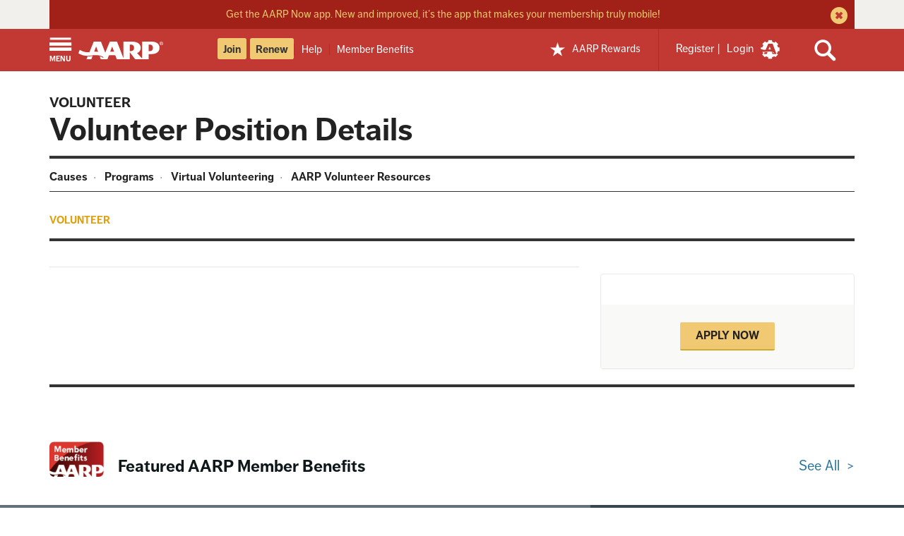

--- FILE ---
content_type: text/html; charset=UTF-8
request_url: https://www.aarp.org/volunteer/job-details.html?jobId=a1oo0000000CvarAAC
body_size: 32806
content:
<!DOCTYPE html>

<html lang="en" class="no-js">

<head>
    
    



    
		













<meta name="referrer" content="no-referrer-when-downgrade" />
<meta http-equiv="content-type" content="text/html; charset=utf-8" />
<meta name="viewport" content="width=device-width,initial-scale=1" />

<title>Volunteer Job Details</title>
<meta name="page_title" content='Volunteer Position Details'/>
<meta property="og:title" content="Volunteer Job Details"/>
<meta property="og:description" content="Learn the description, key responsibilities, qualifications and training needed for specific AARP volunteer jobs." />
<meta name="keywords" id="metaKeywords" content="volunteer, " />
<meta name="description" content="Learn the description, key responsibilities, qualifications and training needed for specific AARP volunteer jobs." />
<meta name="action" id="metaAction" content="read" />
<meta name="estimated_publish_date" id="metaPublishDate" content="2020-11-04" />

     
<meta name="dateToday" id="metaDateToday" content="2026-01-22" />
<meta name="Last-Modified" content="2022-05-13T10:34:42.177-04:00"/>
<meta name="type" content="info"/>

<meta name="robots" content="index,follow" />


<meta name="Tags" id='metaTaxonomy' content="taxonomy:giving-back/how-to-get-involved;taxonomy:giving-back/how-to-get-involved"/>
<meta name="TagTitles" id='metaTaxonomyTitles' content="how-to-get-involved;how-to-get-involved"/>

<meta name="AarpContentType" id='metaAarpContentType'/>
<meta name="AarpCategories" id='metaAarpCategories' content="giving-back"/>

<meta name="taxonomy_general_category" id='taxonomyGeneral' content="giving-back"/>
<meta name="taxonomy_level_1" id='taxonomySpecific1' content="how-to-get-involved"/>

<meta name='Subject1' id='metaSubject1' content='DCSubjects:Giving back/Volunteering' />
<meta name='Subject2' id='metaSubject2' content='' />
<meta name='Subject3' id='metaSubject3' content='' />
<meta name='DivisionMain' id='metaDivisionMain' content='' />
<meta name='IALevel1' id='metaIALevel1' content='volunteer' />
<meta name='IALevel2' content='job-details' />


<meta name="language" id="metaLanguage" content="english" />
<meta name="vf:lang" id="metaVfLanguage" content="en" />
<meta name="paywallStatus" id="metaPaywallStatus" content="off" />
<meta name="aarpeContent" id="metaAarpeContent" content="true"/>
<meta name="houseAds" id="houseAds" content="commercial"/>
<meta name="isArticle" id="isArticle" content="false"/>




<meta  property="og:url" content="https://www.aarp.org/volunteer/job-details/" />

<script defer="defer" type="text/javascript" src="https://rum.hlx.page/.rum/@adobe/helix-rum-js@%5E2/dist/rum-standalone.js" data-routing="env=prod,tier=publish,ams=AARP"></script>
<link rel="canonical" href='https://www.aarp.org/volunteer/job-details/'>


    <meta name="contentId" content="/content/aarpe/en/home/volunteer/job-details" />
<meta property="og:site_name" content="AARP" />
<meta property="og:type" content="article" />
<meta property="og:image" content="https://cdn.aarp.net/etc/aarp-foundation/statics/global/img/logos/aarp_50x50.imgcache.rev547483b2b6bdf8d706b868cad119ac48.png" />

<meta property="fb:pages" content="57259033959" />
<meta property="fb:app_id" content="114175878660191" />
<meta name="comments" id="metaComments" content="on" />



<meta name="s43" id="metaS43" content="1.SocialSecurity|MyFinancialSecurity" />

<link rel="dns-prefetch" href='https://cdn.aarp.net'>
<link rel="dns-prefetch" href='https://securepubads.g.doubleclick.net'>
<link rel="preconnect" href='https://cdn.aarp.net' crossorigin>
<link rel="preconnect" href='https://securepubads.g.doubleclick.net' crossorigin>


<link rel="shortcut icon" href="https://cdn.aarp.net/etc/everywhere/images/favicon.ico" type="image/vnd.microsoft.icon"/>

<script type="text/javascript">
    if (typeof AARP == "undefined" || AARP === null) {
        AARP = {};
    }
    AARP.drDevMode = false;
</script>
<script type="text/javascript">
    AARP.secureServiceUrl = "https://services.share.aarp.org";
    AARP.isBlocked = "true";
    AARP.isSecure = true;
    AARP.Everywhere = {
        AdInfo: {
            pageid:           '/content/aarpe/en/home/volunteer/job-details',
            house:            'commercial'
        },
        cdnhost:              "cdn.aarp.net",
        classicHost:          "http://www.aarp.org",
        communityUrl:         "https://community.aarp.org",
        connectMembership:    "https://secure.aarp.org/applications/membershipChallenge/showChallengeForm.action?appName=account",
        endecaSearchUrl:      "https://www.aarp.org/search/",
        endecaAutoSuggestUrl: "https://www.aarp.org/search/keyword",
        failedLoadAdCalls:      [],
        fullhost:             "https://www.aarp.org",
        googleApiKey:         "AIzaSyB3yQi2G4qZ6ZfVr6LzNY6QEAVxSDK4qXM",
        gssCodeEnglish:       "015879277671031238444:njlla-vutba",
        gssCodeSpanish:       "015879277671031238444:lyqbyxlcg2a",
        gssCodeTravel:        "015879277671031238444:1jtcdgnu0e4",
        isArticle:            false,
        isAuthor:             false,
        isEdit:               false,
        isSecure:             true,
        isSpanish:            false,
        joinUrl:              "https://appsec.aarp.org/MP2/join/application?campaignId=UAKSD37",
        jsExt:                ".min.js",
        loginUrl:             "https://login.aarp.org/online-community/loginform.action?intcmp=DSO-HDR-LOGIN",
        authUrl:              "",
        logoutUrl:            "https://secure.aarp.org/applications/user/logout/logout?intcmp=DSO-LOGOUT-EWHERE",
        oktaSrc:              "https://ok1static.oktacdn.com/assets/js/sdk/okta-signin-widget/1.13.0/js/okta-sign-in.min.js",
        passwordResetUrl:     "https://login.aarp.org/online-community/account/pwdrequest.action",
        pgtype:               "aarp/components/page/landing",
        registerUrl:          "https://login.aarp.org/online-community/forward/register.action?intcmp=DSO-HDR-REG",
        resourceVersionNumber:"202601212325",
        secureHost:           "//www.aarp.org",
        siteProperty:         "Everywhere",
        staticHost:           "cdn.aarp.net",
        lithiumServiceUrl:    "https://community.aarp.org",
        coveoApiKey:          "xx06dd6ea4-b5c1-4eba-a829-418ce023ea66",
        coveoOrgId:           "aarpu11lxv0p",
        coveoSearchApiKey:    "xx06dd6ea4-b5c1-4eba-a829-418ce023ea66",
        coveoAnalyticsKey:    "xx762d019f-4cbb-4f14-ba37-5738bfdbdd9a",
        longTermCareCalculatorUrl:    "https://secure.aarp.org/applications/tools/family/longtermcarecal.action",
        emartEventsUrl:    "https://volunteers.aarp.org/ones/emart/event/getPublishEventsV2",
        hasQaToolResults: "false",
        appDevServiceHost: "https://services.share.aarp.org"
    };
    AARP.Webdata = { categoryId : '' };
</script>



<script type="text/javascript" src='https://use.typekit.net/ywz3vlb.js' async id="typekitFont"></script>
<script type="text/javascript">
    var tk = document.querySelector('#typekitFont');
    tk.onload = tk.onreadystatechange = function() {
        var rs = this.readyState;
        if (rs && rs != 'complete' && rs != 'loaded') return;
        try { Typekit.load({ async: true }); } catch (e) {console.log(e)};
    };
</script>






    <link rel="stylesheet" href="//www.aarp.org/etc/clientlibs/202601212325/landing.staticassets.min.css"/>
 



    <script>
        if (typeof AARP.MetaInfo === "undefined") {
            AARP.MetaInfo = {};
        }
        AARP.MetaInfo.siteProperty = "Everywhere";
    </script>

    <script type="text/javascript" src='https://www.aarp.org/etc.clientlibs/aarp/clientlibs/clientlib-base/js/above-the-fold.rev202601212325.min.js'></script>




<script type="text/javascript" src='https://www.aarp.org/etc.clientlibs/aarp-foundation/clientlibs/adblock-detector.rev202601212325.min.js'></script>


    

<script type="text/javascript">
   window.AARP = window.AARP || {};
   var path = window.location.pathname.split('/');
   AARP.MetaInfo = Object.assign({}, AARP.MetaInfo, {
       pageData: {
           pagename: 'Volunteer Position Details',
           var1: 'Everywhere',
           var2: path[1] || "",
           var3: path[2] || "",
           var4: path[3] || "",
           var5: window.location.pathname,
           pagetitle: '',
           pagetype: window.location.host.split('.')[0],
           language: 'en',//site language value ex “english”
           publishDate: '',//date of content publish
           todaysDate: '2026\u002D01\u002D22',//today’s date
           lastModified: '2022\u002D05\u002D13',//date of last modify
           publisher: '',//channel/publisher
           authorName: '',//name of content author
           source: '',//name of content source
           templateType: '',//name of the template
           uniqueId: 'f3aa15d1cbf7a2316066feeb15936997',//page unique ID
       },
         userData: {
           status: '',
           federatedid: '',//Registered User ID
           konnexid: (AARP && AARP.store && AARP.store.getState().cookie && AARP.store.getState().cookie.at) ? AARP.store.getState().cookie.at.cid : '',//Konnex/PersonID
           dsouserid: (AARP && AARP.store && AARP.store.getState().cookie && AARP.store.getState().cookie.at) ? AARP.store.getState().cookie.at.u : '',
           memstatus: (AARP && AARP.store && AARP.store.getState().cookie && AARP.store.getState().cookie.at) ? AARP.store.getState().cookie.at.ms : '',
           memdate: (AARP && AARP.store && AARP.store.getState().cookie && AARP.store.getState().cookie.at) ? AARP.store.getState().cookie.at.mj : '',
           memexpdate:(AARP && AARP.store && AARP.store.getState().cookie && AARP.store.getState().cookie.at) ? AARP.store.getState().cookie.at.me : '',
           memterm: (AARP && AARP.store && AARP.store.getState().cookie && AARP.store.getState().cookie.at) ? AARP.store.getState().cookie.at.mat : '',
           memflag: (AARP && AARP.store && AARP.store.getState().cookie && AARP.store.getState().cookie.at) ? AARP.store.getState().cookie.at.mar : '',
           memftr: '',
           apptime: '',//?HH:MM:SS
           appstep: '',//[application step/stage]
           coiflag: '',
           coistatus: '',
           subscstatus: '',
           subsctype: '',
           subscproduct: '',
           zipcode: (AARP && AARP.store && AARP.store.getState().cookie && AARP.store.getState().cookie.at) ? AARP.store.getState().cookie.at.p : '',
           productid: '',
           productcode: '',
           accounttype: '',
           eventtype: ''
       },
       errors: {
           errorcode: '',
           errormessage: ''
       },
       search: {
           searchTerm: '',
           searchNoResults: '',
           searchNumResults: '',
           searchFilter: '',
           searchSort: '',
           searchCorrection: '',
           searchSuggest: '',
           pagePath: ''
       },
       contentData: {
           videoid: '',
           articleid: '2b1a7b44ef1e0911575f108f9bb6630e',
           contentid: '',
           tagid: ''
       },
       webData: {
           transactionid: '',//unique transaction ID [conversion]
           registrationype: '',
           emailsource: '',
           pymttype: '',//(ex. PayPal, CC, eCheck, Wallet Pay -iOS/Android)
           producttype: '',
           campaign: '',//Campaign Parameter ID
           campaigntype: '',//Campaign Type
           partnerid: '',//Traffic Partner ID or Code
           loginsource: '',//Login URL non PII
           smartcode: '',//Tracking ID – Campaign Param
           testid: ''//Adobe Target ID
       },
       rewardsData: {
           enrollstatus:'',//[enroll status for rewards]
           visitstatus:'',//[visit status for rewards]
           optinstatus:'',//[optin status for rewards newsletter]
           todayspoints:'',//MM/DD/YYYY | Point Total
           activitypoints:'',//point total collected on a activity
           totalpoints:'',//total cumulative points
           activitytype:'',//earn, redeem, etc
           activityid:'' //newsletter, quiz, videos etc
     }
   });
</script>

<script type="text/javascript">
   (function () {
       function executeDataLayerObj() {
           AARP.MetaInfo.errors.frontEndErrors = {
               createEvent: function(errorData) {
                   return new CustomEvent('click_tag_front_end_field_error', {
                       detail: {
                           'errorDataProperty': function () {
                               return errorData.toString().split(',').join(' | ');
                           }
                       }
                   });
               },
           }
           function errorDataLayer() {
               var $submitBtn = document.getElementById('guideContainer-rootPanel-submit___widget');
               var guideFieldErrorArr = document.getElementsByClassName('guideFieldError');
               document.body.addEventListener('click_tag_front_end_field_error', function (event) {
                   AARP.MetaInfo.errors.errormessage = event.detail.errorDataProperty();
               });
               if($submitBtn != null) {
                   $submitBtn.addEventListener("click", function () {
                       var errorDataArr = ['staying sharp'];
                       var pageTitle = document.title;
                       var errCount = 0;
                       window.click_tag_field_errors = [];
                       window.click_tag_field_errors_specific = [];
                       errorDataArr.push(pageTitle);
                       setTimeout(function () {
                           if(guideFieldErrorArr && guideFieldErrorArr.length > 0) {
                               guideFieldErrorArr.forEach(function(elem){
                                   if (elem.style.display != 'none') {
                                       var errorLabelElement = elem.parentElement.querySelector('.guideFieldLabel label');
                                       if(errorLabelElement) {
                                           var errorLabel = elem.parentElement.querySelector('.guideFieldLabel label').innerHTML;
                                           errorDataArr.push(errorLabel);
                                           window.click_tag_field_errors.push(errorLabel+" error");
                                           window.click_tag_field_errors_specific.push(elem.innerHTML);
                                           $submitBtn.setAttribute('data-formelementid','HLP-FORM-BTN-CLK-SUBMIT');
                                           errCount++;
                                       }
                                   }
                               });
                           }
                           if(errCount === 0) {
                        	   if (typeof _satellite !== "undefined") _satellite.track('form-submit');
                           } else {
                        	   if (typeof _satellite !== "undefined") _satellite.track('clickTags_validation_error');
                           }
                           var event = AARP.MetaInfo.errors.frontEndErrors.createEvent(errorDataArr);
                           document.body.dispatchEvent(event);
                       }, 1);
                   });
               }
           }
           AARP.MetaInfo.frontEndSearch = {
               createEvent: function(searchData) {
                   return new CustomEvent('click_tag_front_end_search_data', {
                       detail: {
                           searchTerm: searchData.searchTerm,
                           searchNoResults: searchData.searchNoResults,
                           searchNumResults: searchData.searchNumResults,
                           searchFilter: searchData.searchFilter,
                           searchSort: searchData.searchSort,
                           searchCorrection: searchData.searchCorrection,
                           searchSuggest: searchData.searchSuggest,
                           pagePath: searchData.pagePath
                       }
                   });
               },
           }
           document.body.addEventListener('click_tag_front_end_search_data', function (eve) {
               AARP.MetaInfo.search = {
                   searchTerm: eve.detail.searchTerm,
                   searchNoResults: eve.detail.searchNoResults,
                   searchNumResults: eve.detail.searchNumResults,
                   searchFilter: eve.detail.searchFilter,
                   searchSort: eve.detail.searchSort,
                   searchCorrection: eve.detail.searchCorrection,
                   searchSuggest: eve.detail.searchSuggest,
                   pagePath: eve.detail.pagePath
               }
           });
           AARP.MetaInfo.frontEndContentData = {
               createEvent: function (contentData) {
                   return new CustomEvent('click_tag_front_end_content_data', {
                       detail: {
                               videoid:   contentData.videoid ? contentData.videoid : '',
                               articleid: contentData.articleid ? contentData.articleid : '',
                               contentid: '',
                               tagid: 'taxonomy:giving\u002Dback\/how\u002Dto\u002Dget\u002Dinvolved'
                           }
                       });
                   },
               }
           document.body.addEventListener('click_tag_front_end_content_data', function (eve) {
               AARP.MetaInfo.contentData = {
                   videoid:  eve.detail.videoid ? eve.detail.videoid : '',
                   articleid: eve.detail.articleid ? eve.detail.articleid :'',
                   contentid: '',
                   tagid: 'taxonomy:giving\u002Dback\/how\u002Dto\u002Dget\u002Dinvolved'
               }
               /* Surface Pillar Label Tags */
               var AllTagIds = 'taxonomy:giving\u002Dback\/how\u002Dto\u002Dget\u002Dinvolved';
               var tagIdArr = [];
               if(AllTagIds && AllTagIds.length>0) {
                   var tagArr = AllTagIds.split(',');
                   AARP.MetaInfo.contentData.tagid = tagArr;
               }
           });
           errorDataLayer();
       }
       AARP.Externals.attachPageJsCallback(executeDataLayerObj);
   })();
</script>




<!--/* One Trust Script Start */-->

<script type="text/javascript">
    window.AARP = window.AARP || {};
    window.AARP.oneTrustUniqueId = '989aa2b1-ca44-4e31-89a9-6de19dd4fc3c';
</script>

    
<script src='https://cdn.aarp.net/etc.clientlibs/staying-sharp/clientlibs/js/onetrust.rev202601212325.min.js'></script>




<!--/* One Trust Script End */-->





    <script src='//assets.adobedtm.com/launch-ENfc31ab1bac944ca8866743454782e0b0.min.js' async></script>


	</head>
	<body style="opacity: 1">
    <script type="text/javascript">
            (function() {
                window.ContextHub = window.ContextHub || {};

                /* setting paths */
                ContextHub.Paths = ContextHub.Paths || {};
                ContextHub.Paths.CONTEXTHUB_PATH = "/etc/cloudsettings/default/contexthub";
                ContextHub.Paths.RESOURCE_PATH = "\/content\/aarpe\/en\/home\/volunteer\/job\u002Ddetails\/_jcr_content\/contexthub";
                ContextHub.Paths.SEGMENTATION_PATH = "\/etc\/segmentation\/contexthub";
                ContextHub.Paths.CQ_CONTEXT_PATH = "";

                /* setting initial constants */
                ContextHub.Constants = ContextHub.Constants || {};
                ContextHub.Constants.ANONYMOUS_HOME = "/home/users/w/wXPMNnw7BCXvPDlsm-BZ";
                ContextHub.Constants.MODE = "no-ui";
            }());
        </script>
        <script>
            // Setup CH segment loaded marker
            window.addEventListener('CH-AVAILABLE', () => {
                if (!AARP.Externals.ContextHub.callbackRegistered) {
                    ContextHub.Utils.Eventing().on(ContextHub.SegmentEngine.PageInteraction.Teaser.prototype.info.loadEvent, (event, detail) => {
                        detail.data.forEach(teaser => {
                            window.performance.mark(`target_contexthub_finish [${teaser.variant.id}]`);
                        });
                        window.performance.mark('load event', event, detail);
                    }, 'performance-mark', false);
                    AARP.Externals.ContextHub.callbackRegistered = true;
                    window.performance.mark('context-hub finish event loaded');
                } else {
                    window.performance.mark('context-hub not loaded');
                }
            });
        </script>
        <script async src='https://cdn.aarp.net/etc/cloudsettings/default/contexthub.kernel.rev2026.min.js' type="text/javascript"></script>
    <a href='#aarp-begin-content' class="aarp-u-skip-link">Skip to content</a>
    


      

    <div class="aarpe-page">
        
            
            
                <div class="aarpe-page-container">
            
        
        <div class="wrap">
            


            <div class="everywhere-header iparsys parsys"><div class="section"><div class="new"></div>
</div><div class="iparys_inherited"><div class="everywhere-header iparsys parsys"><div class="advertisement parbase section">
    
        
        
        
        
        
        
        
        
        

</div>
<div class="referenceContent section"><!-- SDI include (path: /content/aarpe/en/_jcr_content/everywhere-header/referencecontent.nocache.html, resourceType: aarp/components/modular/content/referenceContent) -->
<div data-emptytext="Reference Content" class="cq-placeholder"></div>
  <div style="display:inline;" class="cq-dd-paragraph"><div class="sitebanner siteBanner parbase">




		<div class="aarpe-site-banner" tabindex="0">
		    <div class="container">
		    	<div class="wrap" id="siteBannerText">
		        	<p><a data-overlay-msg="AARP.Everywhere.LeavingModal.drawOverlay(this,'',/content/aarpe/en/home/alert-bar-reference.html,'','You are now leaving AARP.org and going to a website that is not operated by AARP. A different privacy policy and terms of service will apply.');return false;" title="AARP Now App" href='https://aarpnow.onelink.me/EW4X/029qxt87'>Get the AARP Now app. New and improved, it’s the app that makes your membership truly mobile!</a></p>

		        	<a class="siteBannerClose" href='#' aria-label="close alert bar">
						<span class="close-icon"><svg width="24" height="24" fill="none" xmlns="http://www.w3.org/2000/svg"><circle cx="12" cy="12" r="12" fill="#F1C972"/><path fill="#C23934" d="m14.667 6.667 2.666 2.667-8 8-2.667-2.667z"/><path fill="#C23934" d="m6.667 9.333 2.666-2.667 8 8-2.666 2.667z"/></svg></span></a>
		        </div>
		    </div>
		</div>

</div>
</div></div>
<div class="header parbase section">



<div class="everywhere-header-design pageHeaderDesign parbase">





<div data-href='http://www.aarp.org/benefits-discounts/?intcmp=DSO-HDR-BENEFITS-EWHERE' id="aarpe-promo-links"
    data-show='true' 
    data-label='<span class=&quot;visible-lg-inline visible-xs-inline&quot;>Member </span>Benefits'>
</div>







<div data-href='https://www.aarp.org/rewards/?intcmp=GLOBAL-HDR-LNK-CLK-AARP_REWARDS' id="aarpe-rewards-links"
    data-show='true'
    data-label='AARP Rewards'
    data-unit=''
    data-atrrid='AARPE-HDR-BTN-CLK-REWARDS'
    data-sponsor-title='American Home Shield'
    data-sponsor-description='American Home Shield'>
</div>






	<div id="aarpe-member-community-links" 
	   data-links='[{"href":"https://action.aarp.org/site/Donation/ajax-adv-donate-now","text":"Donate","formelementid":"AARPE-HDR-LNK-CLK-DONATE"}
       ,{"href":"http://www.aarp.org/giving-back/?intcmp=DSO-HDR-VLNTEER-EWHERE","text":"Volunteer","formelementid":"AARPE-HDR-LNK-CLK-VOLUNTEER"}
       ,{"href":"https://www.aarp.org/help/?intcmp=AE-HP-HDR-HELP","text":"Help","formelementid":"AARPE-HDR-LNK-CLK-HELP"}
       ]' >
    </div>


    <div id="aarpe-anon-community-links"
       data-links='[{"href":"https://join.aarp.org/joinnav/?intcmp=DSO-HDR-JOIN-EWHERE","text":"Join","formelementid":"AARPE-HDR-LNK-CLK-JOIN"}
       ,{"href":"https://join.aarp.org/rfrenew?intcmp=DSO-HDR-RENEW-EWHERE","text":"Renew","formelementid":"AARPE-HDR-LNK-CLK-RENEW"}
       ,{"href":"https://help.aarp.org/s/?intcmp=AE-HP-HDR-HELP","text":"Help","formelementid":"AARPE-HDR-LNK-CLK-HELP"}
       ]' >
    </div>


    <div id="aarpe-registered-community-links"
       data-links='[{"href":"https://join.aarp.org/joinnav/?intcmp=DSO-HDR-JOIN-EWHERE","text":"Join","formelementid":"AARPE-HDR-LNK-CLK-JOIN"}
       ,{"href":"http://www.aarp.org/giving-back/?intcmp=DSO-HDR-VLNTEER-EWHERE","text":"Volunteer","formelementid":"AARPE-HDR-LNK-CLK-VOLUNTEER"}
       ,{"href":"https://www.aarp.org/help/?intcmp=AE-HP-HDR-HELP","text":"Help","formelementid":"AARPE-HDR-LNK-CLK-HELP"}
       ]' >
    </div>


    <div id="aarpe-expiring-community-links"
       data-links='[{"href":"https://join.aarp.org/rfrenew?intcmp=DSO-HDR-RENEW-EWHERE","text":"Renew","formelementid":"AARPE-HDR-LNK-CLK-RENEW"}
       ,{"href":"https://action.aarp.org/site/Donation/ajax-adv-donate-now","text":"Donate","formelementid":"AARPE-HDR-LNK-CLK-DONATE"}
       ,{"href":"https://www.aarp.org/help/?intcmp=AE-HP-HDR-HELP","text":"Help","formelementid":"AARPE-HDR-LNK-CLK-HELP"}
       ]' >
    </div>


    <div id="aarpe-expired-community-links"
       data-links='[{"href":"https://join.aarp.org/joinnav/?intcmp=DSO-HDR-JOIN-EWHERE","text":"Rejoin","formelementid":"AARPE-HDR-LNK-CLK-JOIN"}
       ,{"href":"http://www.aarp.org/giving-back/?intcmp=DSO-HDR-VLNTEER-EWHERE","text":"Volunteer","formelementid":"AARPE-HDR-LNK-CLK-VOLUNTEER"}
       ,{"href":"https://www.aarp.org/help/?intcmp=AE-HP-HDR-HELP","text":"Help","formelementid":"AARPE-HDR-LNK-CLK-HELP"}
       ]' >
    </div>







    <div id="aarpe-member-user-links"
       data-links='[{"href":"https://secure.aarp.org/account/myaarp?request_locale=en?intcmp=DSO-HDR-MYACCT-EWHERE","text":"My Account","formelementid":"AARPE-HDR-LNK-CLK-MYACC"}
       ,{"href":"https://action.aarp.org/site/Donation/ajax-adv-donate-now","text":"Donate","formelementid":"AARPE-HDR-LNK-CLK-DONATE"}
       ,{"href":"http://www.aarp.org/giving-back/?intcp=DSO-HDR-VLNTR-EWHERE","text":"Volunteer","formelementid":"AARPE-HDR-LNK-CLK-VOLUNTEER"}
       ,{"href":"http://community.aarp.org?intcmp=DSO-HDR-COMM-EWHERE","text":"Community","formelementid":"AARPE-HDR-LNK-CLK-COMMUNITY"}
       ,{"href":"https://secure.aarp.org/account/editnewsletter?request_locale=en?intcmp=DSO-HDR-NEWSLTR-EWHERE","text":"Newsletters","formelementid":"AARPE-HDR-LNK-CLK-NEWSLETTER"}
       ,{"href":"https://secure.aarp.org/applications/user/auth?intcmp=MOJO-EXP-LEFT-NAV&referrer=https://appsec.aarp.org/mem/cardboarding?flow=o-a-2-t-i-w-y-r-m-e-td-9-s-n-w2-h-u-xs-p-db-1-d ","text":"Customize Your Membership","formelementid":"AARPE-HDR-LNK-CLK-CUSTOMIZE_MEMBERSHIP"}
       ,{"href":"https://stayingsharp.aarp.org","text":"Staying Sharp","formelementid":"AARPE-HDR-LNK-CLK-STAYINGSHARP"}
       ]' >
    </div>


    <div id="aarpe-anon-user-links"
       data-links='[{"href":"https://join.aarp.org/joinnav/?intcmp=DSO-HDR-JOIN-EWHERE","text":"Join","formelementid":"AARPE-HDR-LNK-CLK-JOIN"}
       ,{"href":"https://join.aarp.org/rfrenew?intcmp=DSO-HDR-RENEW-EWHERE","text":"Renew","formelementid":"AARPE-HDR-LNK-CLK-RENEW"}
       ,{"href":"https://secure.aarp.org/account/myaarp?request_locale=en?intcmp=DSO-HDR-DD-MYACCT-EHWERE","text":"My Account","formelementid":"AARPE-HDR-LNK-CLK-MYACC"}
       ,{"href":"http://community.aarp.org/?intcmp=DSO-HDR-COMM-EWHERE","text":"Community","formelementid":"AARPE-HDR-LNK-CLK-COMMUNITY"}
       ]' >
    </div>


    <div id="aarpe-registered-user-links"
       data-links='[{"href":"https://join.aarp.org/joinnav/?intcmp=DSO-HDR-JOIN-EWHERE","text":"Join","formelementid":"AARPE-HDR-LNK-CLK-JOIN"}
       ,{"href":"https://secure.aarp.org/account/myaarp?request_locale=en?intcmp=DSO-HDR-MYACCT-EWHERE","text":"My Account","formelementid":"AARPE-HDR-LNK-CLK-MYACC"}
       ,{"href":"http://community.aarp.org/?intcmp=DSO-HDR-COMM-EWHERE","text":"Community","formelementid":"AARPE-HDR-LNK-CLK-COMMUNITY"}
       ,{"href":"https://secure.aarp.org/account/editnewsletter?request_locale=en?intcmp=DSO-HDR-NEWSLTR-EWHERE","text":"Newsletters","formelementid":"AARPE-HDR-LNK-CLK-NEWSLETTER"}
       ,{"href":"https://secure.aarp.org/applications/user/auth?intcmp=MOJO-EXP-LEFT-NAV&referrer=https://appsec.aarp.org/mem/cardboarding?flow=o-a-2-t-i-w-y-r-m-e-td-9-s-n-w2-h-u-xs-p-db-1-d ","text":"Customize Your Membership","formelementid":"AARPE-HDR-LNK-CLK-CUSTOMIZE_MEMBERSHIP"}
       ,{"href":"https://stayingsharp.aarp.org/","text":"Staying Sharp","formelementid":"AARPE-HDR-LNK-CLK-STAYINGSHARP"}
       ]' >
    </div>


    <div id="aarpe-expiring-user-links"
       data-links='[{"href":"https://join.aarp.org/rfrenew?intcmp=DSO-HDR-RENEW-EWHERE","text":"Renew","formelementid":"AARPE-HDR-LNK-CLK-RENEW"}
       ,{"href":"https://secure.aarp.org/account/myaarp?request_locale=en?intcmp=DSO-HDR-MYACCT-EWHERE","text":"My Account","formelementid":"AARPE-HDR-LNK-CLK-MYACC"}
       ,{"href":"http://community.aarp.org/?intcmp=DSO-HDR-COMM-EWHERE","text":"Community","formelementid":"AARPE-HDR-LNK-CLK-COMMUNITY"}
       ,{"href":"http://www.aarp.org/giving-back/?intcmp=DSO-HDR-VLNTR-ewhere","text":"Volunteer","formelementid":"AARPE-HDR-LNK-CLK-VOLUNTEER"}
       ,{"href":"https://secure.aarp.org/account/editnewsletter?request_locale=en?intcmp=DSO-HDR-NEWSLTR-EWHERE","text":"Newsletters","formelementid":"AARPE-HDR-LNK-CLK-NEWSLETTER"}
       ,{"href":"https://stayingsharp.aarp.org/","text":"Staying Sharp","formelementid":"AARPE-HDR-LNK-CLK-STAYINGSHARP"}
       ,{"href":"https://secure.aarp.org/applications/user/auth?intcmp=MOJO-EXP-LEFT-NAV&referrer=https://appsec.aarp.org/mem/cardboarding?flow=o-a-2-t-i-w-y-r-m-e-td-9-s-n-w2-h-u-xs-p-db-1-d ","text":"Customize Your Membership","formelementid":"AARPE-HDR-LNK-CLK-CUSTOMIZE_MEMBERSHIP"}
       ]' >
    </div>


    <div id="aarpe-expired-user-links"
       data-links='[{"href":"https://join.aarp.org/rfrenew?intcmp=DSO-HDR-RENEW-EWHERE","text":"Renew","formelementid":"AARPE-HDR-LNK-CLK-RENEW"}
       ,{"href":"https://secure.aarp.org/account/myaarp?request_locale=en?intcmp=DSO-HDR-MYACCT-EWHERE","text":"My Account","formelementid":"AARPE-HDR-LNK-CLK-MYACC"}
       ,{"href":"http://community.aarp.org/?intcmp=DSO-HDR-COMM-EWHERE","text":"Community","formelementid":"AARPE-HDR-LNK-CLK-COMMUNITY"}
       ,{"href":"https://secure.aarp.org/account/editnewsletter?request_locale=en?intcmp=DSO-HDR-NEWSLTR-EWHERE","text":"Newsletters","formelementid":"AARPE-HDR-LNK-CLK-NEWSLETTER"}
       ,{"href":"https://stayingsharp.aarp.org/","text":"Staying Sharp","formelementid":"AARPE-HDR-LNK-CLK-STAYINGSHARP"}
       ]' >
    </div>

</div>























































<header class="aarpe-everywhere-header">
    <div class="wrap full-width">
        <div class="container">
            <div class="row">
                <div class="nav-logo col-xs-10 col-sm-3 col-lg-2">
                    <div class="nav col-xs-3 col-sm-3 col-lg-3">
                        
                        <a href='#' title="Menu" data-step="1" data-position="right" role="button" aria-label="Press Space or Enter to open the AARP Menu dropdown" aria-expanded="false" class="header-menu-button">
                            <span class="icon-menu">
                            </span>
                            <span>Menu</span>
                        </a>
                        
                    </div>
                    <div class="aarpe-offscreen-container">
                        <div class="everywhere-offscreen iparsys parsys"><div class="section"><div class="new"></div>
</div><div class="iparys_inherited"><div class="everywhere-offscreen iparsys parsys"><div class="offscreenNav parbase section">




    
    
        
            
        
    

<nav class="aarpe-offscreen-navigation">
    <div class="aarpe-accordion user-links">
        <header></header>
        <section>
            <ul>
                
                <li class="logout"><a href='https://secure.aarp.org/applications/user/logout/logout?intcmp=DSO-LOGOUT-EWHERE' class="aarpe-add-referrer aarpe-clear-storage" data-formelementid="logout-offscreen">Logout</a></li>
                
            </ul>
        </section>
    </div>
    <ul class="links visible-xs">
        <li><ul class="community-links"></ul></li>
        <li class="promo-link"></li>
        <li class="rewards-link"></li>
    </ul>
    <!-- start: topics -->
    <ul class="aarpe-offscreen-navigation-menu-list">
        
        















    


    
    


    
    
    
    
    
        
    


<li >
    <header  >
        <a data-formelementid="AARPE-NAV-LNK-CLK-HOME-HOME" href='https://www.aarp.org/?intcmp=GLBNAV-PL-HOME-HOME'>Home</a>
        
    </header>
    <section>
       





    </section>
</li>
















    


    
    


    
    
    
    
        
        
    
    


<li  class='aarpe-accordion'>
    <header  >
        <a data-formelementid="AARPE-NAV-LNK-CLK-MBCH-MBEN" href='https://www.aarp.org/membership/benefits/all-offers-a-z/?intcmp=GLBNAV-PL-MBCH-UXDIA'>Member Benefits</a>
        
        	<span  class='arrow icon-down-arrow' role="button" aria-expanded="false" tabindex="0" aria-label="Member Benefits"></span>
        
    </header>
    <section>
       



    <ul>
    
        
        
            
            
                
            
        
        <li >
            
                
                    <a data-formelementid="" href='https://www.aarp.org/membership/benefits/travel/?intcmp=GLBNAV-SL-TRV-TRDC-UXDIA'>Travel</a>
                
                
            
        </li>
    
        
        
            
            
                
            
        
        <li >
            
                
                    <a data-formelementid="" href='https://www.aarp.org/membership/benefits/auto/?intcmp=GLBNAV-SL-ATO-MBCH-UXDIA'>Gas & Auto Services</a>
                
                
            
        </li>
    
        
        
            
            
                
            
        
        <li >
            
                
                    <a data-formelementid="" href='https://www.aarp.org/membership/benefits/tech/?intcmp=GLBNAV-SL-MBCH-TECH'>Technology & Wireless</a>
                
                
            
        </li>
    
        
        
            
            
                
            
        
        <li >
            
                
                    <a data-formelementid="" href='https://www.aarp.org/membership/benefits/limited-time-member-offers/?intcmp=GLBNAV-SL-MBCH-LTMO'>Limited Time Member Offers</a>
                
                
            
        </li>
    
        
        
            
            
                
            
        
        <li >
            
                
                    <a data-formelementid="" href='https://www.aarp.org/membership/benefits/health/?intcmp=GLBNAV-SL-HEA-MBCH-UXDIA'>Health & Wellness</a>
                
                
            
        </li>
    
        
        
            
            
                
            
        
        <li >
            
                
                    <a data-formelementid="" href='https://www.aarp.org/membership/benefits/shopping/?intcmp=GLBNAV-SL-MBCH-SHOP'>Shopping & Groceries</a>
                
                
            
        </li>
    
        
        
            
            
                
            
        
        <li >
            
                
                    <a data-formelementid="" href='https://www.aarp.org/membership/benefits/restaurants/?intcmp=GLBNAV-SL-MBCH-REST'>Restaurants</a>
                
                
            
        </li>
    
        
        
            
            
                
            
        
        <li >
            
                
                    <a data-formelementid="" href='https://www.aarp.org/membership/benefits/insurance/?intcmp=GLBNAV-SL-MBCH-INSR'>Insurance</a>
                
                
            
        </li>
    
        
        
            
            
                
            
        
        <li >
            
                
                    <a data-formelementid="" href='https://www.aarp.org/membership/benefits/entertainment/?intcmp=GLBNAV-SL-ENT-DISC-UXDIA'>Entertainment</a>
                
                
            
        </li>
    
        
        
            
            
                
            
        
        <li >
            
                
                    <a data-formelementid="" href='https://www.aarp.org/membership/benefits/finance/?intcmp=GLBNAV-SL-MON-MBCH-UXDUA'>Finances</a>
                
                
            
        </li>
    
        
        
            
            
                
            
        
        <li >
            
                
                    <a data-formelementid="" href='https://www.aarp.org/membership/benefits/home-life/?intcmp=GLBNAV-SL-HF-MBCH-UXDIA'>Home & Real Estate</a>
                
                
            
        </li>
    
        
        
            
            
                
            
        
        <li >
            
                
                    <a data-formelementid="" href='https://www.aarp.org/membership/benefits/community/?intcmp=GLBNAV-SL-MBCH-COMM'>Community</a>
                
                
            
        </li>
    
        
        
            
            
                
            
        
        <li >
            
                
                    <a data-formelementid="" href='https://www.aarp.org/membership/benefits/jobs/?intcmp=GLBNAV-SL-MBCH-WOR'>Work & Jobs</a>
                
                
            
        </li>
    
        
        
            
            
                
            
        
        <li >
            
                
                    <a data-formelementid="" href='https://www.aarp.org/membership/benefits/caregiving/?&intcmp=GLBNAV-SL-MBCH-CAR'>Family Caregiving</a>
                
                
            
        </li>
    
        
        
            
            
                
            
        
        <li >
            
                
                    <a data-formelementid="" href='https://www.aarp.org/membership/benefits/advocacy/?intcmp=GLBNAV-SL-MBCHA-ADVO'>Advocacy</a>
                
                
            
        </li>
    
        
        
            
            
                
            
        
        <li >
            
                
                    <a data-formelementid="" href='https://www.aarp.org/membership/benefits/magazines/?intcmp=GLBNAV-SL-MBCH-MAG'>Magazines & Resources</a>
                
                
            
        </li>
    
        
        
            
            
                
            
        
        <li >
            
                
                    <a data-formelementid="" href='https://www.aarp.org/espanol/servicios-descuentos/'>(EN ESPAÑOL)</a>
                
                
            
        </li>
    
    </ul>



    </section>
</li>
















    


    
    


    
    
    
    
        
        
    
    


<li  class='aarpe-accordion'>
    <header  >
        <a data-formelementid="AARPE-NAV-LNK-CLK-HEA-HEA" href='https://www.aarp.org/health/?intcmp=GLBNAV-PL-HEA-HEA'>Health</a>
        
        	<span  class='arrow icon-down-arrow' role="button" aria-expanded="false" tabindex="0" aria-label="Health"></span>
        
    </header>
    <section>
       



    <ul>
    
        
        
            
            
                
            
        
        <li >
            
                
                    <a data-formelementid="AARPE-NAV-LNK-CLK-HEA-HLLV" href='https://www.aarp.org/health/healthy-living/?intcmp=GLBNAV-SL-HEA-HLLV'>Wellness</a>
                
                
            
        </li>
    
        
        
            
            
                
            
        
        <li >
            
                
                    <a data-formelementid="AARPE-NAV-LNK-CLK-HEA-COND" href='https://www.aarp.org/health/conditions-treatments/?intcmp=GLBNAV-SL-HEA-COND'>Conditions & Treatments</a>
                
                
            
        </li>
    
        
        
            
            
                
            
        
        <li >
            
                
                    <a data-formelementid="AARPE-NAV-LNK-CLK-HEA-DRUG" href='https://www.aarp.org/health/drugs-supplements/?intcmp=GLBNAV-SL-HEA-DRUG'>Drugs & Supplements</a>
                
                
            
        </li>
    
        
        
            
            
                
            
        
        <li >
            
                
                    <a data-formelementid="AARPE-NAV-LNK-CLK-HEA-HLIN" href='https://www.aarp.org/health/healthcare/?intcmp=GLBNAV-SL-HEA-HLIN'>Health Care & Coverage</a>
                
                
            
        </li>
    
        
        
            
            
                
            
        
        <li >
            
                
                    <a data-formelementid="AARPE-NAV-LNK-CLK-HEA-CND-EYE" href='https://www.aarp.org/health/conditions-treatments/eye-center/?intcmp=GLBNAV-SL-HEA-CND-EYE'>Eye Center</a>
                
                
            
        </li>
    
        
        
            
            
                
            
        
        <li >
            
                
                    <a data-formelementid="AARPE-NAV-LNK-CLK-HEA-CND-HRC" href='https://www.aarp.org/health/conditions-treatments/hearing-resource-center/?intcmp=GLBNAV-SL-HEA-CND-HRC'>Hearing Center</a>
                
                
            
        </li>
    
        
        
            
            
                
            
        
        <li >
            
                
                    <a data-formelementid="AARPE-NAV-LNK-CLK-HEA-DMT" href='https://www.aarp.org/health/conditions-treatments/info-2022/flu-season.html?intcmp=GLBNAV-SL-HEA-FLU'>Flu Guide</a>
                
                
            
        </li>
    
        
        
            
            
                
            
        
        <li >
            
                
                    <a data-formelementid="AARPE-NAV-LNK-CLK-HEA-MBCH" href='https://www.aarp.org/membership/benefits/health/?intcmp=GLBNAV-SL-HEA-MBCH'>Health Benefits</a>
                
                
            
        </li>
    
    </ul>



    </section>
</li>
















    


    
    


    
    
    
    
        
        
    
    


<li  class='aarpe-accordion'>
    <header  >
        <a data-formelementid="AARPE-NAV-LNK-CLK-MON-MON" href='https://www.aarp.org/money/?intcmp=GLBNAV-PL-MON-MON'>Money</a>
        
        	<span  class='arrow icon-down-arrow' role="button" aria-expanded="false" tabindex="0" aria-label="Money"></span>
        
    </header>
    <section>
       



    <ul>
    
        
        
            
            
                
            
        
        <li >
            
                
                    <a data-formelementid="" href='https://www.aarp.org/money/scams-fraud/?intcmp=GLBNAV-SL-MON-SCAMS'>Scams & Fraud</a>
                
                
            
        </li>
    
        
        
            
            
                
            
        
        <li >
            
                
                    <a data-formelementid="" href='https://www.aarp.org/money/personal-finance/?intcmp=GLBNAV-SL-MON-LVBD'>Personal Finances</a>
                
                
            
        </li>
    
        
        
            
            
                
            
        
        <li >
            
                
                    <a data-formelementid="" href='https://www.aarp.org/money/taxes/?intcmp=GLBNAV-SL-MON-TAXS'>Taxes</a>
                
                
            
        </li>
    
        
        
            
            
                
            
        
        <li >
            
                
                    <a data-formelementid="" href='https://www.aarp.org/money/retirement/?intcmp=GLBNAV-SL-MON-RETP'>Retirement</a>
                
                
            
        </li>
    
        
        
            
            
                
            
        
        <li >
            
                
                    <a data-formelementid="" href='https://www.aarp.org/membership/benefits/finance/?intcmp=GLBNAV-SL-MON-MBCH'>Money Benefits</a>
                
                
            
        </li>
    
    </ul>



    </section>
</li>
















    


    
    


    
    
    
    
        
        
    
    


<li  class='aarpe-accordion'>
    <header  >
        <a data-formelementid="AARPE-NAV-LNK-CLK-WOR-WOR" href='https://www.aarp.org/work/?intcmp=GLBNAV-PL-WOR-WOR'>Work & Jobs</a>
        
        	<span  class='arrow icon-down-arrow' role="button" aria-expanded="false" tabindex="0" aria-label="Work & Jobs"></span>
        
    </header>
    <section>
       



    <ul>
    
        
        
            
            
                
            
        
        <li >
            
                
                    <a data-formelementid="AARPE-NAV-LNK-CLK-WOR-JBSR" href='https://www.aarp.org/work/job-search/?intcmp=GLBNAV-SL-WOR-JBSR'>Job Search</a>
                
                
            
        </li>
    
        
        
            
            
                
            
        
        <li >
            
                
                    <a data-formelementid="AARPE-NAV-LNK-CLK-WOR-CACG" href='https://www.aarp.org/work/careers/'>Careers</a>
                
                
            
        </li>
    
        
        
            
            
                
            
        
        <li >
            
                
                    <a data-formelementid="AARPE-NAV-LNK-CLK-WOR-SMBS" href='https://www.aarp.org/work/small-business/?intcmp=GLBNAV-SL-WOR-SMBS'>Small Business</a>
                
                
            
        </li>
    
        
        
            
            
                
            
        
        <li >
            
                
                    <a data-formelementid="AARPE-NAV-LNK-CLK-WOR-FOR_EMP" href='https://www.aarp.org/work/employers/'>For Employers</a>
                
                
            
        </li>
    
        
        
            
            
                
            
        
        <li >
            
                
                    <a data-formelementid="AARPE-NAV-LNK-CLK-WOR-AGED" href='https://www.aarp.org/work/age-discrimination/'>Age Discrimination</a>
                
                
            
        </li>
    
    </ul>



    </section>
</li>
















    


    
    


    
    
    
    
    
        
    


<li >
    <header  >
        <a data-formelementid="AARPE-NAV-LNK-CLK-SOSC" href='https://www.aarp.org/social-security/?intcmp=GLBNAV-PL-SOSC'>Social Security</a>
        
    </header>
    <section>
       





    </section>
</li>
















    


    
    


    
    
    
    
    
        
    


<li >
    <header  >
        <a data-formelementid="AARPE-NAV-LNK-CLK-MEDICARE" href='https://www.aarp.org/medicare/?intcmp=GLBNAV-PL-MEDICARE'>Medicare</a>
        
    </header>
    <section>
       





    </section>
</li>
















    


    
    


    
    
    
    
        
        
    
    


<li  class='aarpe-accordion'>
    <header  >
        <a data-formelementid="AARPE-NAV-LNK-CLK-CAR" href='https://www.aarp.org/caregiving/?intcmp=GLBNAV-PL-CAR'>Family Caregiving</a>
        
        	<span  class='arrow icon-down-arrow' role="button" aria-expanded="false" tabindex="0" aria-label="Family Caregiving"></span>
        
    </header>
    <section>
       



    <ul>
    
        
        
            
            
                
            
        
        <li >
            
                
                    <a data-formelementid="AARPE-NAV-LNK-CLK-CAR-BAS" href='https://www.aarp.org/caregiving/basics/?intcmp=GLBNAV-SL-CAR-BAS'>Basics</a>
                
                
            
        </li>
    
        
        
            
            
                
            
        
        <li >
            
                
                    <a data-formelementid="AARPE-NAV-LNK-CLK-CAR-CAH" href='https://www.aarp.org/caregiving/home-care/?intcmp=GLBNAV-SL-CAR-CAH'>Care at Home</a>
                
                
            
        </li>
    
        
        
            
            
                
            
        
        <li >
            
                
                    <a data-formelementid="AARPE-NAV-LNK-CLK-CAR-HEA" href='https://www.aarp.org/caregiving/medical/?intcmp=GLBNAV-SL-CAR-HEA'>Medical</a>
                
                
            
        </li>
    
        
        
            
            
                
            
        
        <li >
            
                
                    <a data-formelementid="AARPE-NAV-LNK-CLK-CAR-LEG" href='https://www.aarp.org/caregiving/financial-legal/?intcmp=GLBNAV-SL-CAR-LEG'>Financial & Legal</a>
                
                
            
        </li>
    
        
        
            
            
                
            
        
        <li >
            
                
                    <a data-formelementid="AARPE-NAV-LNK-CLK-CAR-CLB" href='https://www.aarp.org/caregiving/life-balance/?intcmp=GLBNAV-SL-CAR-CLB'>Life Balance</a>
                
                
            
        </li>
    
        
        
            
            
                
            
        
        <li >
            
                
                    <a data-formelementid="AARPE-NAV-LNK-CLK-CAR-COMM" href='https://www.aarp.org/caregiving/community/?intcmp=GLBNAV-SL-CAR-COMM'>Community</a>
                
                
            
        </li>
    
        
        
            
            
                
            
        
        <li >
            
                
                    <a data-formelementid="AARPE-NAV-LNK-CLK-CAR-LRS" href='https://www.aarp.org/caregiving/local/?intcmp=GLBNAV-SL-CAR-LRS'>Local</a>
                
                
            
        </li>
    
    </ul>



    </section>
</li>
















    


    
    


    
    
    
    
        
        
    
    


<li  class='aarpe-accordion'>
    <header  >
        <a data-formelementid="AARPE-NAV-LNK-CLK-TRV-TRV" href='https://www.aarp.org/travel/?intcmp=GLBNAV-PL-TRV-TRV'>Travel</a>
        
        	<span  class='arrow icon-down-arrow' role="button" aria-expanded="false" tabindex="0" aria-label="Travel"></span>
        
    </header>
    <section>
       



    <ul>
    
        
        
            
            
                
            
        
        <li >
            
                
                    <a data-formelementid="AARPE-NAV-LNK-CLK-TRV-TIPS" href='https://www.aarp.org/travel/travel-tips/?intcmp=GLBNAV-SL-TRV-TIPS'>Travel Tips</a>
                
                
            
        </li>
    
        
        
            
            
                
            
        
        <li >
            
                
                    <a data-formelementid="AARPE-NAV-LNK-CLK-TRV-VACA" href='https://www.aarp.org/travel/vacation-ideas/?intcmp=GLBNAV-SL-TRV-VACA'>Vacation Ideas</a>
                
                
            
        </li>
    
        
        
            
            
                
            
        
        <li >
            
                
                    <a data-formelementid="AARPE-NAV-LNK-CLK-TRV-DEST" href='https://www.aarp.org/travel/destinations/?intcmp=GLBNAV-SL-TRV-DEST'>Destinations</a>
                
                
            
        </li>
    
        
        
            
            
                
            
        
        <li >
            
                
                    <a data-formelementid="" href='https://www.aarp.org/membership/benefits/travel/?intcmp=GLBNAV-SL-TRV-MBCH'>Travel Benefits</a>
                
                
            
        </li>
    
    </ul>



    </section>
</li>
















    


    
    


    
    
    
    
        
        
    
    


<li  class='aarpe-accordion'>
    <header  >
        <a data-formelementid="AARPE-NAV-LNK-CLK-ENT-ENT" href='https://www.aarp.org/entertainment/?intcmp=GLBNAV-PL-ENT-ENT'>Entertainment & Style</a>
        
        	<span  class='arrow icon-down-arrow' role="button" aria-expanded="false" tabindex="0" aria-label="Entertainment & Style"></span>
        
    </header>
    <section>
       



    <ul>
    
        
        
            
            
                
            
        
        <li >
            
                
                    <a data-formelementid="AARPE-NAV-LNK-CLK-ENT-MOGR" href='https://www.aarp.org/entertainment/movies-for-grownups/?intcmp=GLBNAV-SL-ENT-MOGR'>Movies</a>
                
                
            
        </li>
    
        
        
            
            
                
            
        
        <li >
            
                
                    <a data-formelementid="AARPE-NAV-LNK-CLK-ENT-TELE" href='https://www.aarp.org/entertainment/television/?intcmp=GLBNAV-SL-ENT-TELE'>TV</a>
                
                
            
        </li>
    
        
        
            
            
                
            
        
        <li >
            
                
                    <a data-formelementid="AARPE-NAV-LNK-CLK-ENT-MUSC" href='https://www.aarp.org/entertainment/music/?intcmp=GLBNAV-SL-ENT-MUSC'>Music</a>
                
                
            
        </li>
    
        
        
            
            
                
            
        
        <li >
            
                
                    <a data-formelementid="AARPE-NAV-LNK-CLK-ENT-CELB" href='https://www.aarp.org/entertainment/celebrities/?intcmp=GLBNAV-SL-ENT-CELB'>Celebrities</a>
                
                
            
        </li>
    
        
        
            
            
                
            
        
        <li >
            
                
                    <a data-formelementid="AARPE-NAV-LNK-CLK-ENT-STYL" href='https://www.aarp.org/entertainment/style-trends/?intcmp=GLBNAV-SL-ENT-STYL'>Beauty & Style</a>
                
                
            
        </li>
    
        
        
            
            
                
            
        
        <li >
            
                
                    <a data-formelementid="AARPE-NAV-LNK-CLK-ENT-BOOK" href='https://www.aarp.org/entertainment/books/?intcmp=GLBNAV-SL-ENT-BOOK'>Books</a>
                
                
            
        </li>
    
    </ul>



    </section>
</li>
















    


    
    


    
    
    
    
    
        
    


<li >
    <header  >
        <a data-formelementid="AARPE-NAV-LNK-CLK-HF-FAFR" href='https://www.aarp.org/family-relationships/?intcmp=GLBNAV-PL-FAFR'>Family & Relationships</a>
        
    </header>
    <section>
       





    </section>
</li>
















    


    
    


    
    
    
    
    
        
    


<li >
    <header  >
        <a data-formelementid="AARPE-NAV-LNK-CLK-TECH" href='https://www.aarp.org/personal-technology/?intcmp=GLBNAV-PL-TECH'>Personal Tech</a>
        
    </header>
    <section>
       





    </section>
</li>
















    


    
    


    
    
    
    
    
        
    


<li >
    <header  >
        <a data-formelementid="AARPE-NAV-LNK-CLK-YHOM" href='https://www.aarp.org/home-living/?intcmp=GLBNAV-PL-YHOM'>Home & Living</a>
        
    </header>
    <section>
       





    </section>
</li>
















    


    
    


    
    
    
    
        
        
    
    


<li  class='aarpe-accordion'>
    <header  >
        <a data-formelementid="AARPE-NAV-LNK-CLK-ATO-ATO" href='https://www.aarp.org/auto/?intcmp=GLBNAV-PL-ATO-ATO'>Auto</a>
        
        	<span  class='arrow icon-down-arrow' role="button" aria-expanded="false" tabindex="0" aria-label="Auto"></span>
        
    </header>
    <section>
       



    <ul>
    
        
        
            
            
                
            
        
        <li >
            
                
                    <a data-formelementid="AARPE-NAV-LNK-CLK-ATO-BUYCAR" href='https://www.aarp.org/auto/car-buying/?intcmp=GLBNAV-SL-ATO-BUYCAR'>Car Buying</a>
                
                
            
        </li>
    
        
        
            
            
                
            
        
        <li >
            
                
                    <a data-formelementid="AARPE-NAV-LNK-CLK-ATO-ADS" href='https://www.aarp.org/auto/driver-safety/?intcmp=GLBNAV-SL-ATO-ADS'>Driver Safety</a>
                
                
            
        </li>
    
        
        
            
            
                
            
        
        <li >
            
                
                    <a data-formelementid="AARPE-NAV-LNK-CLK-ATO-MNTNC" href='https://www.aarp.org/auto/car-maintenance-safety/?intcmp=GLBNAV-SL-ATO-MNTNC'>Maintenance & Safety</a>
                
                
            
        </li>
    
        
        
            
            
                
            
        
        <li >
            
                
                    <a data-formelementid="AARPE-NAV-LNK-CLK-ATO-TRNDS" href='https://www.aarp.org/auto/trends-lifestyle/?intcmp=GLBNAV-SL-ATO-TRNDS'>Trends & Technology</a>
                
                
            
        </li>
    
    </ul>



    </section>
</li>
















    


    
    


    
    
    
    
    
        
    


<li >
    <header  >
        <a data-formelementid="AARPE-NAV-LNK-CLK-STSH-SS" href='https://stayingsharp.aarp.org/?intcmp=GLBNAV-PL-STSH-SS'>Staying Sharp</a>
        
    </header>
    <section>
       





    </section>
</li>
















    


    
    


    
    
    
    
    
        
    


<li >
    <header  >
        <a data-formelementid="AARPE-NAV-LNK-CLK-PODCAST" href='https://www.aarp.org/podcasts/?intcmp=GLBNAV-PL-PODCAST'>Podcasts</a>
        
    </header>
    <section>
       





    </section>
</li>
















    


    
    


    
    
    
    
    
        
    


<li >
    <header  >
        <a data-formelementid="AARPE-NAV-LNK-CLK-VIDEO" href='https://videos.aarp.org/?intcmp=GLBNAV-PL-VIDEO'>Videos</a>
        
    </header>
    <section>
       





    </section>
</li>
















    


    
    


    
    
    
    
        
        
    
    


<li  class='aarpe-accordion'>
    <header  >
        <a data-formelementid="AARPE-NAV-LNK-CLK-GAME-GAME" href='https://games.aarp.org/?intcmp=GLBNAV-PL-GAME-GAME'>Games</a>
        
        	<span  class='arrow icon-down-arrow' role="button" aria-expanded="false" tabindex="0" aria-label="Games"></span>
        
    </header>
    <section>
       



    <ul>
    
        
        
            
            
                
            
        
        <li >
            
                
                    <a data-formelementid="AARPE-NAV-LNK-CLK-GAMES-WRD" href='https://games.aarp.org/category/word?intcmp=AE-GAMES-GLBNAV-WRD'>Word & Trivia</a>
                
                
            
        </li>
    
        
        
            
            
                
            
        
        <li >
            
                
                    <a data-formelementid="AARPE-NAV-LNK-CLK-GAME-RWDS" href='https://games.aarp.org/category/rewards-games?intcmp=AE-GAMES-GLBNAV-RWDS'>Rewards</a>
                
                
            
        </li>
    
        
        
            
            
                
            
        
        <li >
            
                
                    <a data-formelementid="AARPE-NAV-LNK-CLK-GAMES-ATAR" href='https://games.aarp.org/category/atari-games?intcmp=AE-GAMES-GLBNAV-ATAR'>Atari & Retro</a>
                
                
            
        </li>
    
        
        
            
            
                
            
        
        <li >
            
                
                    <a data-formelementid="AARPE-NAV-LNK-CLK-MAHJ" href='https://games.aarp.org/category/mahjongg?intcmp=AE-GAMES-GLBNAV-MAHJ'>Mahjongg</a>
                
                
            
        </li>
    
        
        
            
            
                
            
        
        <li >
            
                
                    <a data-formelementid="AARPE-NAV-LNK-CLK-MEM_ONLY" href='https://games.aarp.org/category/members/?intcmp=AE-GAMES-GLBNAV-MEMB'>Members Only </a>
                
                
            
        </li>
    
        
        
            
            
                
            
        
        <li >
            
                
                    <a data-formelementid="AARPE-NAV-LNK-CLK-GAME-BG" href='https://stayingsharp.aarp.org/about/brain-health/games-play/?intcmp=GLBNAV-SL-GAME-BG'>Staying Sharp</a>
                
                
            
        </li>
    
    </ul>



    </section>
</li>


 

		

		
        
        
    </ul>



<ul class="header-extras visible-xs"></ul>

    <ul class="secondary">
        
        
            

            
                    
            
        

            <li >
                <a href='https://states.aarp.org?intcmp=GLBNAV-FX-BTM-STAT'> AARP In Your State</a>
            </li>

        
        
            

            
                    
            
        

            <li >
                <a href='https://local.aarp.org?intcmp=GLBNAV-FX-BTM-LOCA'> AARP In Your City</a>
            </li>

        
        
            

            
                    
            
        

            <li >
                <a href='https://www.aarp.org/aarp-foundation?intcmp=GLBNAV-FX-BTM-FOUN'> AARP Foundation</a>
            </li>

        
        
            

            
                    
            
        

            <li >
                <a href='https://www.aarp.org/bulletin?intcmp=GLBNAV-FX-BTM-BULL'> AARP Bulletin</a>
            </li>

        
        
            

            
                    
            
        

            <li >
                <a href='https://www.aarp.org/magazine?intcmp=GLBNAV-FX-BTM-MAGZ'> AARP The Magazine</a>
            </li>

        
        
            

            
                    
            
        

            <li >
                <a href='http://www.aarp.org/espanol?intcmp=GLBNAV-FX-BTM-ESPN'> AARP <span lang="es">EN ESPAÑOL</span></a>
            </li>

        
        
            

            
                    
            
        

            <li >
                <a href='https://chinese.aarp.org/?intcmp=GLBNAV-FX-BTM-CHNS'> AARP <span lang="zh">樂齡會</span></a>
            </li>

        
        
            

            
                    
            
        

            <li >
                <a href='https://www.aarp.org/about-aarp/privacy-policy/?intcmp=GLBNAV-FX-BTM-PRIV'> <span>Privacy Policy<style>.earn-activity-badge__sponsor-text {color: #ffffff; }</style></span></a>
            </li>

        
    </ul>


</nav>

</div>
</div>
</div>
</div>

                    </div>
                    <div class="logo col-xs-9 col-sm-8">
                        
                        
                            <a data-formelementid='AARPE-HDR-BTN-CLK-LOGO' href='https://www.aarp.org' title="Homepage"> <img src='https://cdn.aarp.net/content/dam/aarp/graphics/aarp_logos/139x36-aarp-logo-header-white-smaller.imgcache.rev5a931b762f5ebff74aa86c12542767eb.svg' alt="AARP Logo Header White 139x36" width='139px' height='36px'/>
                            </a>
                        
                    </div>
                </div>
                <div class="title-content hidden col-sm-7 col-lg-9">
                    <div class="row">
                        <div class="col-sm-8 col-lg-10 with-article hidden">
                            <div class="row">
                                <span class="page-title col-lg-3 hidden-sm hidden-md"></span>
                                <div class="col-sm-12 col-lg-9"><span class="intro">Now Reading: </span><span
                                        class="article-title"></span></div>
                            </div>
                        </div>
                        <div class="col-sm-8 no-article">
                            <ol class="breadcrumb"></ol>
                            <span class="page-title"></span>
                        </div>
                        <div class="membership-tout col-sm-4">
                            <div id="membershipTout_1469209484" class="aarpe-membership-tout">

                                

                                <div id="tabContentAnonymous_1469209484"
                                    class="anonymous     hidden">
                                    <span
                                            class="promo visible-lg-inline-block">Join Today, Save 25%</span>
                                    <a data-formelementid='AARPE-HDR-LNK-CLK-JOIN' href='https://appsec.aarp.org/mem/join?campaignid=UBBORG5&intcmp=DSO-HDR-FLIP-JOIN-ewhere' class="btn btn-active">JOIN NOW</a>
                                </div>
                                <div id="tabContentCurrent_1469209484" class="current  hidden">
                                    <span
                                            class="promo visible-lg-inline-block">Membership</span>
                                    <a data-formelementid="AARPE-HDR-LNK-CLK-MYACC" href='https://secure.aarp.org/applications/account/myAccount.action?intcmp=DSO-HDR-FLIP-MYACCT-ewhere' class="btn btn-active">My Account</a>
                                </div>
                                <div id="tabContentExpiring_1469209484" class="expiring  hidden">
                                    <span
                                            class="promo visible-lg-inline-block">Just $16 a Year</span>
                                    <a data-formelementid="AARPE-HDR-LNK-CLK-RENEW" href='https://appsec.aarp.org/membership/renew?campaignid=UBBORG4&intcmp=DSO-HDR-FLIP-RENEW-ewhere' class="btn btn-active">RENEW NOW</a>
                                </div>
                                <div id="tabContentLapsed_1469209484" class="lapsed  hidden">
                                    <span
                                            class="promo visible-lg-inline-block">Just $16 a Year</span>
                                    <a data-formelementid="AARPE-HDR-LNK-CLK-RENEW" href='https://appsec.aarp.org/membership/renew?campaignid=UBBORG4&intcmp=DSO-HDR-FLIP-RENEW-ewhere' class="btn btn-active">RENEW NOW</a>
                                </div>
                                <div id="tabContentNonMember_1469209484" class="non-member  hidden">
                                    <span
                                            class="promo visible-lg-inline-block">Join Today, Save 25%</span>
                                    <a data-formelementid="AARPE-HDR-LNK-CLK-JOIN" href='https://appsec.aarp.org/mem/join?campaignid=UBBORG5&intcmp=DSO-HDR-FLIP-JOIN-ewhere' class="btn btn-active">JOIN NOW</a>
                                </div>

                                

                        </div>
                    </div>
                </div>
            </div>
            <div class="links-wrapper hidden-xs col-sm-6 col-lg-7">
                <div class="community-promo col-md-8 col-sm-10 col-lg-7">
                    <ul></ul>
                </div>
                <div class="aarpe-rewards-links col-md-4 col-sm-2 col-lg-5">
                    <div class="wrap">
                        <a href='http://www.aarp.org/rewards-for-good/?intcmp=DSO-HDR-R4G-EWHERE'>
                            <span aria-hidden="true" class="icon-r4g-badge-icon"></span>
                            <span class="text hidden-sm hidden-md">Rewards for Good</span>
                            <span class="points"></span>
                        </a>
                    </div>
                </div>
            </div>
            <div class="user-links hidden-xs dropdown col-sm-2 col-lg-2">
                <div class="username dropdown-toggle" data-step="2" data-position="left">
                </div>
                <div class="aarpe-user-links dropdown-menu">
                    <ul>
                        <li class="logout">
                            <a href='https://secure.aarp.org/applications/user/logout/logout?intcmp=DSO-LOGOUT-EWHERE' class="aarpe-add-referrer aarpe-clear-storage" data-formelementid="logout">
                                
                                Logout
                                
                            </a>
                        </li>
                    </ul>
                </div>
            </div>
            <div class="search dropdown navbar-right col-xs-2 col-sm-1 col-lg-1">
                <a href='#' class="dropdown-toggle" title="Search" data-step="3" data-position="left" data-categoryid="search" data-formelementid="SEARCH-BTN-CLK-SEARCH-CLOSE">
                    <div class="wrap-search">
                        <span class="icon-search"></span>Search
                    </div>
                </a>
                <div class="search-form dropdown-menu">

                    <form name="globalSearch" id="globalSearch">
                        <div class="col-xs-10">
                            <input type="hidden" name="dimSearch" value="true" />

                        
                                <div>
                               <input id="globalSearchText" class="aarpEndecaSearch inputText" type="text" name="q"
                                autocomplete="off" aria-label="Search Input" autofocus />
                                <span class="floatingLabel">Search</span>
                                </div>
                            
                        </div>
                        <div class="col-xs-2">
                            <button type="submit" aria-label="Search Button" class="submit btn icon-arrow_right" data-categoryid="search"
                                data-formelementid="SEARCH-BTN-CLK-SEARCH-START-"></button>
                        </div>
                    </form>
                </div>
            </div>
        </div>
    </div>
    </div>
    <div class="bottom hidden-xs">
        <div class="pull-right">
        </div>
    </div>
</header>
<script type="text/javascript">
    AARP.Everywhere.LOGIN_DATA = {
        customLogin: "",
        baseUrl: "",
        responseType: "",
        clientId: "",
        redirectUri: "",
        state: "",
        scope: "",
        addtionalParams: ""
    };

    AARP.Everywhere.REGISTER_DATA = {
        customRegister: "",
        baseUrl: "",
        responseType: "",
        clientId: "",
        redirectUri: "",
        state: "",
        scope: "",
        addtionalParams: ""
    };
</script>
</div>
</div>
</div>
</div>

            <div id="aarp-begin-content" class="aarp-begin-content">
                
                


<div class="aarpe-main-content-wrap container">
    
    
    <div class="everywhere-favorites-content iparsys parsys"><div class="section"><div class="new"></div>
</div><div class="iparys_inherited"><div class="everywhere-favorites-content iparsys parsys"></div>
</div>
</div>

	<div class="everywhere-page-header iparsys parsys"><div class="section"><div class="new"></div>
</div><div class="iparys_inherited"><div class="everywhere-page-header iparsys parsys"><div class="flexibleHeader parbase section">


<header class="aarpe-page-header full-width">
    <div class="container">
        
            <ol class="breadcrumb" role="none">
                <li><a href='/volunteer/'>Volunteer</a></li>
            </ol>
        
        
        
        
        
        
        <div class="dropdown">
            
                <button id="page-header-dropdown82" class="visible-xs" type="button" data-toggle="dropdown" aria-haspopup="true" aria-expanded="false">
                    
                    
                        <h1 class="page-title flexible-header--title">Volunteer Position Details</h1>
                    
                    <span class="icon-down-arrow"></span> <span class="icon-up-arrow"></span>
                </button>
                <span class="hidden-xs">
                    
                    
                        <h1 class="page-title flexible-header--title">Volunteer Position Details</h1>
                    
    			</span>
                
                <hr class="hidden-xs" role="presentation"/>
                <div class="dropdown-menu">
                    <ul class="row" role="menu" aria-labelledby="page-header-dropdown82">
                        <li role="menuitem">
                            <a href='/volunteer/causes/'>Causes</a>
                        </li>
                    
                        <li role="menuitem">
                            <a href='/volunteer/programs/'>Programs</a>
                        </li>
                    
                        <li role="menuitem">
                            <a href='/volunteer/virtual/'>Virtual Volunteering</a>
                        </li>
                    
                        <li role="menuitem">
                            <a href='/volunteer/info-2020/aarp-volunteer-portal-faqs.html'>AARP Volunteer Resources</a>
                        </li>
                    </ul>
                </div>
            
            
        </div>
        <span class="aarp-u-loyalty-plus-switch aarp-u-invisible" data-is-loyalty-plus="true"></span>
    </div>
</header>
</div>
</div>
</div>
</div>

</div>
<div class="aarpe-full-width-top-content parsys">
</div>

<div class="aarpe-main-content-wrap container">
	<div class="everywhere-top-content iparsys parsys"><div class="iparys_inherited"><div class="everywhere-top-content iparsys parsys"></div>
</div>
</div>

	<div class="everywhere-page-content parsys"><div class="volJobDetails parbase section">


<div class="aarpe-volunteer-search-details">
	<header>
		<h3 class="aarpe-topic">Volunteer</h3>
	</header>
	<section class="aarpe-divider">
		<div class="row">
			<div class="col-lg-8">
				<div class="vol-job-details">
					<div class="job-description"></div>
					<div class="job-responsibility"><h4>Key Responsibilities</h4></div>
					<div class="job-qualification"><h4>Qualifications</h4></div>
					<div class="job-training"><h4>Training</h4></div>
					<div class="job-dev-opps"><h4>Development Opportunities</h4></div>
				</div>
				<div class="contact-info">
					<strong class="contact-title"></strong>
					<ul class="vol-job-contact">
					</ul>
				</div>
			</div>
			<div class="col-lg-4 clearfix">
				<div class="panel clearfix">
					<div class="panel-wrap row clearfix">
						<div class="col-sm-4 col-lg-12 location"></div>
						<div class="col-sm-4 col-lg-12 time"></div>
						<div class="col-sm-4 col-lg-12 duration"></div>
					</div>
					<div class="col-sm-12 btn-wrap">
						<a href='#' class="btn btn-apply">Apply now</a>
					</div>
				</div>
			</div>
		</div>
	</section>
</div></div>

</div>

	
	<hr class="aarpe-divider" />
	
	<div class="row">
		<div class="col-lg-8 aarpe-landing-content">
			<div class="everywhere-main-content iparsys parsys"><div class="iparys_inherited"><div class="everywhere-main-content iparsys parsys"></div>
</div>
</div>

		</div>
		<div class="col-lg-4 aarpe-landing-right-rail">
			<div class="everywhere-right-rail iparsys parsys"><div class="iparys_inherited"><div class="everywhere-right-rail iparsys parsys"></div>
</div>
</div>

		</div>
	</div>
</div>
<div class="everywhere-discounts-content iparsys parsys"><div class="section"><div class="new"></div>
</div><div class="iparys_inherited"><div class="everywhere-discounts-content iparsys parsys"><div class="backgroundParsys section">






<section class="lazyload mvc-ss-u-carousel mvc-ss-u-carousel@desktop mvc-ss-u-carousel@tablet mvc-ss-u-carousel@mobile sharp-o-container sharp-u-cover-image sharp-u-cover-image@tablet sharp-u-cover-image@desktop sharp-u-cover-image@mobile   sharp-u-background-color--utility-white  sharp-c-background--center" data-image-background>
    <div class="sharp-o-container__body sharp-c-background-content">
        <div class="mvc-ss-u-carousel mvc-ss-u-carousel@desktop mvc-ss-u-carousel@tablet mvc-ss-u-carousel@mobile">
            




    
    
    <div class="backgroundParsys">






<section class="lazyload mvc-ss-u-carousel-header mvc-ss-u-carousel-header@desktop mvc-ss-u-carousel-header@tablet mvc-ss-u-carousel-header@mobile sharp-o-container sharp-u-cover-image sharp-u-cover-image@tablet sharp-u-cover-image@desktop sharp-u-cover-image@mobile    sharp-o-container--full-width sharp-c-background--center" data-image-background>
    <div class="sharp-o-container__body sharp-c-background-content">
        <div class="mvc-ss-u-carousel-header mvc-ss-u-carousel-header@desktop mvc-ss-u-carousel-header@tablet mvc-ss-u-carousel-header@mobile">
            




    
    
    <div class="grid">
<!-- Model -->

<!-- View -->
<section class="
    sharp-o-flex-grid
    
    sharp-o-flex-grid--center
    
    
    sharp-o-flex-grid--2@desktop
    sharp-o-flex-grid--2@tablet
    sharp-o-flex-grid--1@mobile
    ">
    <div class="sharp-o-flex-grid__item">
        <div class="sharp-o-flex-grid__content sharp-o-flex-grid__content-dimensions">
            
                




    
    
    <div class="backgroundParsys">






<section class="lazyload mvc-ss-u-carousel-header-left mvc-ss-u-carousel-header-left@desktop mvc-ss-u-carousel-header-left@tablet mvc-ss-u-carousel-header-left@mobile sharp-o-container sharp-u-cover-image sharp-u-cover-image@tablet sharp-u-cover-image@desktop sharp-u-cover-image@mobile    sharp-o-container--full-width sharp-c-background--center" data-image-background>
    <div class="sharp-o-container__body sharp-c-background-content">
        <div class="mvc-ss-u-carousel-header-left mvc-ss-u-carousel-header-left@desktop mvc-ss-u-carousel-header-left@tablet mvc-ss-u-carousel-header-left@mobile">
            




    
    
    <div class="textimage parbase">
    
    <div class="aarpe-text-image text-image-overlay">
        <!-- start of Works and Jobs Title -->
        
        <!-- end of WJ Title -->

        <!-- image is displayed on the top or bottom of component depending on author configuration -->
        


    











    

    <div class="aarpe-image img-responsive pull-left" style="width:235px">
        
        
            <img class="img-responsive lazyload" itemprop="image" data-image role="img" data-original-src='https://cdn.aarp.net/content/dam/aarp/benefits_discounts/providers/weight-watchers/mb-symbol.png' data-original-ratio=".6383" alt="aarp member benefits logo"/>
            <noscript>
                <img src='https://cdn.aarp.net/content/dam/aarp/benefits_discounts/providers/weight-watchers/mb-symbol.png' alt="aarp member benefits logo"/>
            </noscript>
        
        
        
        
        

    </div>
 

        <!-- end of image -->

        <!-- start of description and more text -->
        <p><b>Featured AARP Member Benefits</b></p>



        <!-- end of description and more text -->

        <!-- image is displayed on the top or bottom of component depending on author configuration -->
        
        <!-- end of image -->
    </div>
 
</div>



        </div>
    </div>
</section>
</div>



            
            
        </div>
    </div>
<div class="sharp-o-flex-grid__item">
        <div class="sharp-o-flex-grid__content sharp-o-flex-grid__content-dimensions">
            
                




    
    
    <div class="backgroundParsys">






<section class="lazyload mvc-ss-u-carousel-header-right mvc-ss-u-carousel-header-right@desktop mvc-ss-u-carousel-header-right@tablet mvc-ss-u-carousel-header-right@mobile sharp-o-container sharp-u-cover-image sharp-u-cover-image@tablet sharp-u-cover-image@desktop sharp-u-cover-image@mobile    sharp-o-container--full-width sharp-c-background--center" data-image-background>
    <div class="sharp-o-container__body sharp-c-background-content">
        <div class="mvc-ss-u-carousel-header-right mvc-ss-u-carousel-header-right@desktop mvc-ss-u-carousel-header-right@tablet mvc-ss-u-carousel-header-right@mobile">
            




    
    
    <div class="textimage parbase">
    
    <div class="aarpe-text-image text-image-overlay">
        <!-- start of Works and Jobs Title -->
        
        <!-- end of WJ Title -->

        <!-- image is displayed on the top or bottom of component depending on author configuration -->
        


    











    

        <!-- end of image -->

        <!-- start of description and more text -->
        <p style="text-align: right;"><a data-overlay-msg="AARP.Everywhere.LeavingModal.drawOverlay(this,'',/content/aarpe/en/home/qa/adam-test/carousel-testing.html,'','You are now leaving AARP.org and going to a website that is not operated by AARP. A different privacy policy and terms of service will apply.');return false;" href='/benefits-discounts/'>See All  &gt;</a></p>



        <!-- end of description and more text -->

        <!-- image is displayed on the top or bottom of component depending on author configuration -->
        
        <!-- end of image -->
    </div>
 
</div>



        </div>
    </div>
</section>
</div>



            
            
        </div>
    </div>

</section>

</div>


    
    
    <div class="backgroundParsys">






<section class="lazyload mvc-ss-u-carousel-cards mvc-ss-u-carousel-cards@desktop mvc-ss-u-carousel-cards@tablet mvc-ss-u-carousel-cards@mobile sharp-o-container sharp-u-cover-image sharp-u-cover-image@tablet sharp-u-cover-image@desktop sharp-u-cover-image@mobile     sharp-c-background--center" data-image-background>
    <div class="sharp-o-container__body sharp-c-background-content">
        <div class="mvc-ss-u-carousel-cards mvc-ss-u-carousel-cards@desktop mvc-ss-u-carousel-cards@tablet mvc-ss-u-carousel-cards@mobile">
            




    
    
    <div class="configurableCarousel">




    <div data-progressive-comp="configurableCarousel">
        <div class="react-root"></div>
        <div class="react-children sharp-c-configurable-carousel sharp-c-configurable-carousel__react-children sharp-c-configurable-carousel--theme-mvc-multi">
            <ul class="sharp-c-configurable-carousel__slides">
                <li class="sharp-c-configurable-carousel__slide sharp-c-configurable-carousel__slide--multi">


<div class="sharp-c-member-benefits-offer--small-card">

    

    <div class="sharp-c-member-benefits-offer__offer-card-container
           sharp-c-member-benefits-offer__offer-card-container@tablet
           sharp-c-member-benefits-offer__offer-card-container@laptop">
        
        
        
        
        
        
        
        

        
            
            
                
                
            
        
        <a class="sharp-c-member-benefits-offer__offer-card
               sharp-c-member-benefits-offer__offer-card@tablet
               sharp-c-member-benefits-offer__offer-card@laptop
               aarp-c-member-benefits__do_not_transform" data-enable-utm-param="false" data-formelementid="MEM-BEN-OFFER-BTN-CLK-home-tech-consumer-cellular-10002" href='https://www.aarp.org/membership/benefits/tech/consumer-cellular/' target="_blank" data-categoryid="Home &amp; Technology" data-asicategory="ASI Shopping" data-offerid="consumer-cellular-10002" data-subcategoryid="Technology &amp; Wireless" data-offertype="discount" data-lineofbusiness="ASI discounts" data-brand="CCI | Consumer Cellular" data-offertiming="anytime" data-dbrofferid="af32bd68f2c3c73fdba1a4c601d4e9da">
            
                <div>
                    <div role="img" class="sharp-c-member-benefits-offer__offer-card-image lazyload" data-image-background data-original-src='https://aarp.widen.net/content/cnrzo5bm4i/png/DBR_ConsumerCellularCourtesy_3.13.25.png?crop=true&amp;anchor=0,0&amp;color=ffffffff&amp;u=w1npqh' aria-label="Woman sitting on a sofa looking at her smartphone and smiling in the morning light" alt="Woman sitting on a sofa looking at her smartphone and smiling in the morning light" title="Consumer Cellular">
                    </div>
                </div>
            
            
            <div class="sharp-c-member-benefits-offer__offer-details">
                
                <div data-categorylink="https://www.aarp.org/membership/benefits/home-tech/" class="sharp-c-member-benefits-offer__offer-card-category-title
                       sharp-c-member-benefits-offer__offer-card-category-title@tablet
                       sharp-c-member-benefits-offer__offer-card-category-title@mobile" tabindex="0">
                    Home &amp; Technology
                </div>
                
                    <p class="sharp-c-member-benefits-offer__offer-card-source-name
                   sharp-c-member-benefits-offer__offer-card-source-name@tablet
                   sharp-c-member-benefits-offer__offer-card-source-name@mobile" tabindex="0">
                        
                        
                            Consumer Cellular
                        
                    </p>
                
                <div class="aarp-c-member-benefits__do_not_transform">
                    <p class="sharp-c-member-benefits-offer__offer-card-offer-title
                        sharp-c-member-benefits-offer__offer-card-offer-title@tablet
                        sharp-c-member-benefits-offer__offer-card-offer-title@mobile" tabindex="0">
                        
                        
                            5% off monthly fees and 30% off accessories
                        
                    </p>
                </div>
                
                    <div class="aarp-c-member-benefits-offer-details__cta-button
                        aarp-c-member-benefits-offer-details__cta-button@tablet
                        aarp-c-member-benefits-offer-details__cta-button@mobile
                        sharp-c-member-benefits-offer__offer-card-button">
                        <div class="aarp-c-button aarp-c-button--primary">
                            
                                Learn More
                            
                            
                        </div>
                    </div>
                    
                
            </div>
        </a>
        
        <div class="sharp-c-member-benefits-offer__offer-card-see-more
                sharp-c-member-benefits-offer__offer-card-see-more@tablet
                sharp-c-member-benefits-offer__offer-card-see-more@mobile" data-seemorelink="https://www.aarp.org/membership/benefits/home-tech/">
            See more Home &amp; Technology offers &gt;
        </div>
    </div>

    <textarea class="progressive-comp-data" style="display:none;">{&#34;hideCategory&#34;:false,&#34;useAlternateLanguage&#34;:false,&#34;headlineIconAltText&#34;:&#34;&#34;,&#34;listItems&#34;:[{&#34;categoryTitle&#34;:&#34;Home \u0026 Technology&#34;,&#34;categoryUrl&#34;:&#34;/membership/benefits/home-tech/&#34;,&#34;categoryDeeplinkParam&#34;:&#34;home-tech&#34;,&#34;isLimitedTimeOffer&#34;:false,&#34;offerJson&#34;:{&#34;dbr_offer_id&#34;:&#34;af32bd68f2c3c73fdba1a4c601d4e9da&#34;,&#34;source_name&#34;:&#34;Consumer Cellular&#34;,&#34;offer_title&#34;:&#34;5% Off Monthly Fees and 30% Off Accessories&#34;,&#34;offer_description&#34;:&#34;\u003cp\u003eMembers save 5% on monthly service and 30% off select accessories. Talk, text and data plans start at $20 per month per line. No long-term contract is required. Includes an extended 45-day risk-free guarantee.\u0026nbsp;\u003c/p\u003e&#34;,&#34;offer_short_description&#34;:&#34;5% off monthly fees and 30% off accessories&#34;,&#34;category_list&#34;:&#34;home-tech,limitedtimememberoffer&#34;,&#34;subcategory_list&#34;:&#34;home-tech-technologyandwireless&#34;,&#34;tags&#34;:[{&#34;tagID&#34;:&#34;dbr:home-tech&#34;,&#34;title&#34;:&#34;Home \u0026 Technology&#34;,&#34;name&#34;:&#34;home-tech&#34;,&#34;deeplink_url&#34;:&#34;/membership/benefits/home-tech/&#34;,&#34;deeplink_param_value&#34;:&#34;home-tech&#34;,&#34;get_offers_url&#34;:&#34;/etc/aarp/dbr/ws.api/offers/home-tech.json&#34;,&#34;sub_tags&#34;:[{&#34;tagID&#34;:&#34;dbr:home-tech/technologyandwireless&#34;,&#34;title&#34;:&#34;Technology \u0026 Wireless&#34;,&#34;name&#34;:&#34;technologyandwireless&#34;,&#34;deeplink_url&#34;:&#34;/membership/benefits/tech/&#34;,&#34;deeplink_param_value&#34;:&#34;home-tech-technologyandwireless&#34;,&#34;get_offers_url&#34;:&#34;/etc/aarp/dbr/ws.api/offers/home-tech-technologyandwireless.json&#34;}]},{&#34;tagID&#34;:&#34;dbr:limitedtimememberoffer&#34;,&#34;title&#34;:&#34;Limited Time Member Offers&#34;,&#34;name&#34;:&#34;limitedtimememberoffer&#34;,&#34;deeplink_url&#34;:&#34;/membership/benefits/limited-time-member-offers/&#34;,&#34;deeplink_param_value&#34;:&#34;limitedtimememberoffer&#34;,&#34;get_offers_url&#34;:&#34;/etc/aarp/dbr/ws.api/offers/limitedtimememberoffer.json&#34;,&#34;sub_tags&#34;:[]}],&#34;vertical_image_url&#34;:&#34;https://aarp.widen.net/content/efom3sx4lg/jpeg/258x334-older-husband-wife-outside-ocean-cozy-blanket.jpeg?position\u003dc\u0026color\u003dffffffff\u0026quality\u003d99\u0026u\u003dqgu0ow\u0026title\u003dConsumer Cellular\u0026alt\u003dman and woman cozied up in a blanket sitting outside with beach in background both smiling, woman laughing&#34;,&#34;image_url&#34;:&#34;https://aarp.widen.net/content/cnrzo5bm4i/png/DBR_ConsumerCellularCourtesy_3.13.25.png?crop\u003dtrue\u0026anchor\u003d0,0\u0026color\u003dffffffff\u0026u\u003dw1npqh\u0026w\u003d1140\u0026h\u003d655\u0026title\u003dConsumer Cellular\u0026alt\u003dWoman sitting on a sofa looking at her smartphone and smiling in the morning light&#34;,&#34;advertisement_flag&#34;:&#34;&#34;,&#34;advertisement_sort_order&#34;:&#34;&#34;,&#34;merchant_phone&#34;:&#34;1-888-766-1002&#34;,&#34;merchant_phone_label&#34;:&#34;or, call Consumer Cellular at&#34;,&#34;offer_deeplink_url&#34;:&#34;/membership/benefits/tech/consumer-cellular/&#34;,&#34;howto_redeem&#34;:&#34;Learn More&#34;,&#34;howto_redeem_url&#34;:&#34;https://www.consumercellular.com/1002?utm_medium\u003dweb\u0026utm_source\u003daarp\u0026utm_campaign\u003devergreen\u0026utm_term\u003dmodal\u0026utm_content\u003d&#34;,&#34;howto_redeem_expired&#34;:&#34;Renew to Learn More&#34;,&#34;howto_redeem_expired_link&#34;:&#34;https://appsec.aarp.org/mem/renew&#34;,&#34;howto_redeem_non_member&#34;:&#34;Join to Learn More&#34;,&#34;howto_redeem_non_member_link&#34;:&#34;https://secure.aarp.org/applications/membershipChallenge/showChallengeForm.action?appName\u003daccount&#34;,&#34;howto_redeem_anonymous&#34;:&#34;Join to Learn More&#34;,&#34;howto_redeem_anonymous_link&#34;:&#34;https://appsec.aarp.org/mem/join?campaignid\u003dUASMBP1\u0026intcmp\u003dEWHERE-MBCHAE-LP-MMA-JOIN&#34;,&#34;howto_redeem_desc&#34;:&#34;\u003cp\u003eTo redeem this offer, enter or mention your AARP membership number.\u003c/p\u003e&#34;,&#34;member_exclusive_flag&#34;:&#34;no&#34;,&#34;offer_type&#34;:&#34;EverGreen&#34;,&#34;hideLeavingAARP&#34;:&#34;&#34;,&#34;interstitial_desc&#34;:&#34;You’ll leave AARP and go to the website of a trusted provider. The provider’s terms, conditions, and policies apply.&#34;,&#34;dbr_offer_type&#34;:&#34;discount&#34;,&#34;restrictions&#34;:&#34;\u003cp\u003eAARP commercial member benefits are provided by third parties, not by AARP or its affiliates. Providers pay a royalty fee to AARP for the use of its intellectual property. These fees are used for the general purposes of AARP. Some provider offers are subject to change and may have restrictions.\u003c/p\u003e&#34;,&#34;lto_daysleft_start_control&#34;:30,&#34;is_redeemable_in_person&#34;:&#34;true&#34;,&#34;is_redeemable_only_in_person&#34;:false,&#34;state_blacklist&#34;:[],&#34;offer_timing&#34;:&#34;anytime&#34;,&#34;line_of_business&#34;:&#34;ASI discounts&#34;,&#34;asi_category&#34;:&#34;ASI Shopping&#34;,&#34;analytics_brand&#34;:&#34;CCI | Consumer Cellular&#34;,&#34;analytics_offerid&#34;:&#34;consumer-cellular-10002&#34;,&#34;howto_redeem_already_registered_anon&#34;:&#34;Member Log In&#34;,&#34;howto_redeem_already_registered_anon_link&#34;:&#34;https://login.aarp.org/online-community/loginform.action&#34;,&#34;howto_redeem_already_registered_nonmember&#34;:&#34;Link your membership&#34;,&#34;howto_redeem_already_registered_nonmember_link&#34;:&#34;https://secure.aarp.org/applications/membershipChallenge/showChallengeForm.action?appName\u003daccount&#34;,&#34;offer_keywords&#34;:[&#34;aarp discounts&#34;,&#34;aarp benefits&#34;,&#34;wireless plans&#34;,&#34;consumer cellular&#34;,&#34;cell phone plans&#34;,&#34;consumer cellular discounts&#34;],&#34;offer_keywords_spanish&#34;:[&#34;Descuentos de aarp&#34;,&#34;Beneficios de aarp&#34;,&#34;Planes inalámbricos&#34;,&#34;Consumer cellular&#34;,&#34;Planes de teléfonos celulares&#34;],&#34;provider_logo&#34;:&#34;https://aarp.widen.net/content/h4kahxtuaa/png/consumer-cellular-jan-2023.png?position\u003dc\u0026color\u003dffffffff\u0026quality\u003d80\u0026u\u003dqgu0ow\u0026title\u003dConsumer Cellar\u0026alt\u003dConsumer Cellar logo orange letters&#34;,&#34;provider_logo_alt_text&#34;:&#34;Consumer Cellar&#34;,&#34;provider_logo_cdn_uri&#34;:&#34;https://aarp.widen.net/content/h4kahxtuaa/png/consumer-cellular-jan-2023.png?position\u003dc\u0026color\u003dffffffff\u0026quality\u003d80\u0026u\u003dqgu0ow\u0026title\u003dConsumer Cellar\u0026alt\u003dConsumer Cellar logo orange letters&#34;,&#34;provider_logo_width&#34;:&#34;&#34;,&#34;provider_logo_height&#34;:&#34;&#34;,&#34;enable_utm_parameters&#34;:&#34;&#34;,&#34;append_aid_paramter&#34;:&#34;&#34;,&#34;lto_model_heading&#34;:&#34;Limited Time Member Offers&#34;,&#34;lto_advertisement&#34;:&#34;Member Exclusive Advertisement&#34;,&#34;ty_socialMissionFlag&#34;:&#34;true&#34;,&#34;deeplink_param_value&#34;:&#34;consumer-cellular-10002&#34;,&#34;howto_redeem_2&#34;:&#34;Learn More&#34;,&#34;howto_redeem_already_registered_nonmember_label&#34;:&#34;Already a member?&#34;,&#34;howto_redeem_already_registered_anon_label&#34;:&#34;Already a member?&#34;,&#34;image_alt_text&#34;:&#34;Woman sitting on a sofa looking at her smartphone and smiling in the morning light&#34;,&#34;image_title&#34;:&#34;Consumer Cellular&#34;,&#34;image_cdn_uri&#34;:&#34;https://aarp.widen.net/content/cnrzo5bm4i/png/DBR_ConsumerCellularCourtesy_3.13.25.png?crop\u003dtrue\u0026anchor\u003d0,0\u0026color\u003dffffffff\u0026u\u003dw1npqh\u0026w\u003d1140\u0026h\u003d655\u0026title\u003dConsumer Cellular\u0026alt\u003dWoman sitting on a sofa looking at her smartphone and smiling in the morning light&#34;,&#34;tab_label_offer_details&#34;:&#34;Details&#34;,&#34;tab_label_restrictions&#34;:&#34;Disclosures&#34;,&#34;geoloc_tab_label&#34;:&#34;Locations&#34;,&#34;disclaimer_label&#34;:&#34;&#34;,&#34;geoloc_provider_legal_info&#34;:&#34;You will leave AARP.org and go to the website of a trusted provider. The provider’s terms, conditions, and policies apply.&#34;,&#34;geoloc_miles_label_text&#34;:&#34;Miles&#34;,&#34;geoloc_show_results_within_label_text&#34;:&#34;Show results within&#34;,&#34;geoloc_see_more_button_text&#34;:&#34;See More&#34;,&#34;geoloc_find_location_label&#34;:&#34;Find a Location&#34;,&#34;geoloc_total_results_label&#34;:&#34;Result(s)&#34;,&#34;geoloc_no_results_view_message&#34;:&#34;There are no locations within a 100 mile radius. Please try another location&#34;,&#34;geoloc_tab_hint_text&#34;:&#34;Enter an address, city, or ZIP&#34;,&#34;geoloc_mobile_list_cta&#34;:&#34;LIST VIEW&#34;,&#34;geoloc_mobile_list_cta_url&#34;:&#34;&#34;,&#34;geoloc_mobile_map_cta&#34;:&#34;MAP VIEW&#34;,&#34;geoloc_mobile_map_cta_url&#34;:&#34;&#34;,&#34;geoloc_provider_link_cta_url&#34;:&#34;&#34;,&#34;geoloc_experience_type&#34;:&#34;full_location&#34;,&#34;ty_ctaText&#34;:&#34;Continue&#34;,&#34;geoloc_hide_tab&#34;:&#34;false&#34;,&#34;ty_interstitialText&#34;:&#34;Thanks for visiting aarp.org! Come back again to check out all of the AARP Member Benefits and unlock the full power of membership.&#34;,&#34;howto_redeem_label&#34;:&#34;How to Access&#34;,&#34;ty_interstitialDesc&#34;:&#34;Come back again to check out all of the AARP Member Benefits and unlock the full power of membership.&#34;,&#34;ty_cancelText&#34;:&#34;Cancel&#34;,&#34;ty_interstitialTitle&#34;:&#34;Thanks for visiting aarp.org!&#34;,&#34;lto_daysleft&#34;:&#34;Days Left&#34;,&#34;provider_logo_title&#34;:&#34;Consumer Cellar&#34;,&#34;geoloc_hide_see_more_button&#34;:&#34;false&#34;,&#34;geoloc_provider_link_cta&#34;:&#34;Learn more about this benefit by visiting the provider website&#34;,&#34;offer_page_path&#34;:&#34;/benefits-discounts/all/consumer-cellular-10002/&#34;,&#34;redemption_content&#34;:&#34;&#34;,&#34;show_phone_number_above_cta&#34;:&#34;&#34;,&#34;restrictions_label&#34;:&#34;Disclosures&#34;,&#34;show_state_availability&#34;:&#34;&#34;,&#34;state_availability_text&#34;:&#34;SEE AVAILABILITY IN YOUR STATE&#34;,&#34;hideRestrictionsTab&#34;:&#34;&#34;,&#34;ltos&#34;:[{&#34;dbr_offer_id&#34;:&#34;b86dc2464c63ab3cbad1051e939774ea&#34;,&#34;source_name&#34;:&#34;Consumer Cellular&#34;,&#34;offer_title&#34;:&#34;Get A Free Month of Service&#34;,&#34;offer_description&#34;:&#34;\u003cp\u003eJoin the 4.2 million customers who\u0027ve saved on their wireless bill by switching to Consumer Cellular. Plus, get your second month for free by using code 2NDFREE. Get nationwide coverage with plans starting at just $19/mo. Terms \u0026amp; conditions apply.\u003c/p\u003e&#34;,&#34;offer_short_description&#34;:&#34;Get a free month of service&#34;,&#34;category_list&#34;:&#34;home-tech,limitedtimememberoffer&#34;,&#34;subcategory_list&#34;:&#34;home-tech-technologyandwireless&#34;,&#34;tags&#34;:[{&#34;tagID&#34;:&#34;dbr:home-tech&#34;,&#34;title&#34;:&#34;Home \u0026 Technology&#34;,&#34;name&#34;:&#34;home-tech&#34;,&#34;deeplink_url&#34;:&#34;/membership/benefits/home-tech/&#34;,&#34;deeplink_param_value&#34;:&#34;home-tech&#34;,&#34;get_offers_url&#34;:&#34;/etc/aarp/dbr/ws.api/offers/home-tech.json&#34;,&#34;sub_tags&#34;:[{&#34;tagID&#34;:&#34;dbr:home-tech/technologyandwireless&#34;,&#34;title&#34;:&#34;Technology \u0026 Wireless&#34;,&#34;name&#34;:&#34;technologyandwireless&#34;,&#34;deeplink_url&#34;:&#34;/membership/benefits/tech/&#34;,&#34;deeplink_param_value&#34;:&#34;home-tech-technologyandwireless&#34;,&#34;get_offers_url&#34;:&#34;/etc/aarp/dbr/ws.api/offers/home-tech-technologyandwireless.json&#34;}]},{&#34;tagID&#34;:&#34;dbr:limitedtimememberoffer&#34;,&#34;title&#34;:&#34;Limited Time Member Offers&#34;,&#34;name&#34;:&#34;limitedtimememberoffer&#34;,&#34;deeplink_url&#34;:&#34;/membership/benefits/limited-time-member-offers/&#34;,&#34;deeplink_param_value&#34;:&#34;limitedtimememberoffer&#34;,&#34;get_offers_url&#34;:&#34;/etc/aarp/dbr/ws.api/offers/limitedtimememberoffer.json&#34;,&#34;sub_tags&#34;:[]}],&#34;image_url&#34;:&#34;https://aarp.widen.net/content/arxgruvnuf/jpeg/DBR_ConsumerCellularCourtesy_11252025.jpg?crop\u003dtrue\u0026anchor\u003d0,0\u0026q\u003d80\u0026color\u003dffffffff\u0026u\u003dvkjwp7\u0026w\u003d1140\u0026h\u003d641&#34;,&#34;advertisement_flag&#34;:&#34;&#34;,&#34;advertisement_sort_order&#34;:&#34;&#34;,&#34;merchant_phone&#34;:&#34;1-888-766-1862 &#34;,&#34;merchant_phone_label&#34;:&#34; or, call Consumer Cellular at&#34;,&#34;howto_redeem&#34;:&#34;Learn More&#34;,&#34;howto_redeem_url&#34;:&#34;https://www.consumercellular.com/1862?utm_medium\u003ddisplay\u0026utm_source\u003daarp\u0026utm_campaign\u003dlto\u0026utm_term\u003dsecondmonthfree\u0026utm_content\u003d&#34;,&#34;howto_redeem_expired&#34;:&#34;Renew to Learn More&#34;,&#34;howto_redeem_expired_link&#34;:&#34;https://appsec.aarp.org/mem/renew&#34;,&#34;howto_redeem_non_member&#34;:&#34;Join to Learn More&#34;,&#34;howto_redeem_non_member_link&#34;:&#34;https://secure.aarp.org/applications/membershipChallenge/showChallengeForm.action?appName\u003daccount&#34;,&#34;howto_redeem_anonymous&#34;:&#34;Join to Learn More&#34;,&#34;howto_redeem_anonymous_link&#34;:&#34;https://appsec.aarp.org/mem/join?campaignid\u003dUASMBP1\u0026intcmp\u003dEWHERE-MBCHAE-LP-MMA-JOIN&#34;,&#34;howto_redeem_desc&#34;:&#34;\u003cp\u003eTo redeem this offer, enter or mention your AARP membership number.\u003c/p\u003e&#34;,&#34;member_exclusive_flag&#34;:&#34;no&#34;,&#34;offer_type&#34;:&#34;Limited Time Offer&#34;,&#34;hideLeavingAARP&#34;:&#34;&#34;,&#34;interstitial_desc&#34;:&#34;You’ll leave AARP and go to the website of a trusted provider. The provider’s terms, conditions, and policies apply.&#34;,&#34;dbr_offer_type&#34;:&#34;discount&#34;,&#34;restrictions&#34;:&#34;\u003cp\u003eNew customers get second month free using promo code by 2/15/26. Offer subject to change or termination. Credit for base service fee applied before other discounts. Taxes \u0026amp; fees apply. One promo per account. Customers who have received service from Consumer Cellular within the previous 90 days are ineligible for promo. Direct from Consumer Cellular. Not valid at third-party retailers.\u0026nbsp;\u003c/p\u003e&#34;,&#34;parent_dbr_offer_id&#34;:&#34;af32bd68f2c3c73fdba1a4c601d4e9da&#34;,&#34;expires_on&#34;:1771217940,&#34;starts_on&#34;:1764565200,&#34;lto_daysleft_start_control&#34;:30,&#34;is_redeemable_in_person&#34;:&#34;false&#34;,&#34;is_redeemable_only_in_person&#34;:false,&#34;state_blacklist&#34;:[],&#34;offer_timing&#34;:&#34;limited time member offer&#34;,&#34;line_of_business&#34;:&#34;ASI discounts&#34;,&#34;asi_category&#34;:&#34;ASI Shopping&#34;,&#34;analytics_brand&#34;:&#34;CCI | Consumer Cellular&#34;,&#34;analytics_offerid&#34;:&#34;lto/cci-2nd-month-free-Q42025&#34;,&#34;howto_redeem_already_registered_anon&#34;:&#34;Member Log In&#34;,&#34;howto_redeem_already_registered_anon_link&#34;:&#34;https://login.aarp.org/online-community/loginform.action&#34;,&#34;howto_redeem_already_registered_nonmember&#34;:&#34;Link your membership&#34;,&#34;howto_redeem_already_registered_nonmember_link&#34;:&#34;https://secure.aarp.org/applications/membershipChallenge/showChallengeForm.action?appName\u003daccount&#34;,&#34;offer_keywords&#34;:[&#34;aarp discounts&#34;,&#34;aarp benefits&#34;,&#34;wireless plans&#34;,&#34;consumer cellular&#34;,&#34;cell phone plans&#34;,&#34;consumer cellular discounts&#34;],&#34;offer_keywords_spanish&#34;:[],&#34;provider_logo&#34;:&#34;https://aarp.widen.net/content/h4kahxtuaa/jpeg/consumer-cellular-jan-2023.jpeg?position\u003dc\u0026color\u003dffffffff\u0026quality\u003d80\u0026u\u003dvkjwp7\u0026title\u003dConsumer Cellar\u0026alt\u003dConsumer Cellar logo orange letters&#34;,&#34;provider_logo_alt_text&#34;:&#34;Consumer Cellar&#34;,&#34;provider_logo_cdn_uri&#34;:&#34;https://aarp.widen.net/content/h4kahxtuaa/jpeg/consumer-cellular-jan-2023.jpeg?position\u003dc\u0026color\u003dffffffff\u0026quality\u003d80\u0026u\u003dvkjwp7\u0026title\u003dConsumer Cellar\u0026alt\u003dConsumer Cellar logo orange letters&#34;,&#34;provider_logo_width&#34;:&#34;&#34;,&#34;provider_logo_height&#34;:&#34;&#34;,&#34;enable_utm_parameters&#34;:&#34;&#34;,&#34;append_aid_paramter&#34;:&#34;&#34;,&#34;lto_model_heading&#34;:&#34;Limited Time Member Offers&#34;,&#34;lto_advertisement&#34;:&#34;Member Exclusive Advertisement&#34;,&#34;ty_socialMissionFlag&#34;:&#34;true&#34;,&#34;deeplink_param_value&#34;:&#34;lto-cci-2nd-month-free-Q42025&#34;,&#34;howto_redeem_2&#34;:&#34;Learn More&#34;,&#34;howto_redeem_already_registered_nonmember_label&#34;:&#34;Already a member?&#34;,&#34;howto_redeem_already_registered_anon_label&#34;:&#34;Already a member?&#34;,&#34;image_alt_text&#34;:&#34;&#34;,&#34;image_title&#34;:&#34;&#34;,&#34;image_cdn_uri&#34;:&#34;https://aarp.widen.net/content/arxgruvnuf/jpeg/DBR_ConsumerCellularCourtesy_11252025.jpg?crop\u003dtrue\u0026anchor\u003d0,0\u0026q\u003d80\u0026color\u003dffffffff\u0026u\u003dvkjwp7\u0026w\u003d1140\u0026h\u003d641&#34;,&#34;tab_label_offer_details&#34;:&#34;Details&#34;,&#34;tab_label_restrictions&#34;:&#34;Disclosures&#34;,&#34;geoloc_tab_label&#34;:&#34;Locations&#34;,&#34;disclaimer_label&#34;:&#34;&#34;,&#34;geoloc_provider_legal_info&#34;:&#34;&#34;,&#34;geoloc_miles_label_text&#34;:&#34;Miles&#34;,&#34;geoloc_show_results_within_label_text&#34;:&#34;Show results within&#34;,&#34;geoloc_see_more_button_text&#34;:&#34;See More&#34;,&#34;geoloc_find_location_label&#34;:&#34;Find a Location&#34;,&#34;geoloc_total_results_label&#34;:&#34;Result(s)&#34;,&#34;geoloc_no_results_view_message&#34;:&#34;There are no locations within a 100 mile radius. Please try another location&#34;,&#34;geoloc_tab_hint_text&#34;:&#34;Enter an address, city, or ZIP&#34;,&#34;geoloc_mobile_list_cta&#34;:&#34;LIST VIEW&#34;,&#34;geoloc_mobile_list_cta_url&#34;:&#34;&#34;,&#34;geoloc_mobile_map_cta&#34;:&#34;MAP VIEW&#34;,&#34;geoloc_mobile_map_cta_url&#34;:&#34;&#34;,&#34;geoloc_provider_link_cta_url&#34;:&#34;&#34;,&#34;geoloc_experience_type&#34;:&#34;&#34;,&#34;ty_ctaText&#34;:&#34;Continue&#34;,&#34;geoloc_hide_tab&#34;:&#34;true&#34;,&#34;ty_interstitialText&#34;:&#34;Thanks for visiting aarp.org! Come back again to check out all of the AARP Member Benefits and unlock the full power of membership.&#34;,&#34;howto_redeem_label&#34;:&#34;How to Access&#34;,&#34;ty_interstitialDesc&#34;:&#34;Come back again to check out all of the AARP Member Benefits and unlock the full power of membership.&#34;,&#34;ty_cancelText&#34;:&#34;Cancel&#34;,&#34;ty_interstitialTitle&#34;:&#34;Thanks for visiting aarp.org!&#34;,&#34;lto_daysleft&#34;:&#34;Days Left&#34;,&#34;provider_logo_title&#34;:&#34;Consumer Cellar&#34;,&#34;geoloc_hide_see_more_button&#34;:&#34;false&#34;,&#34;geoloc_provider_link_cta&#34;:&#34;&#34;,&#34;offer_page_path&#34;:&#34;/benefits-discounts/all/consumer-cellular-10002/&#34;,&#34;redemption_content&#34;:&#34;&#34;,&#34;show_phone_number_above_cta&#34;:&#34;&#34;,&#34;restrictions_label&#34;:&#34;Disclosures&#34;,&#34;show_state_availability&#34;:&#34;&#34;,&#34;state_availability_text&#34;:&#34;SEE AVAILABILITY IN YOUR STATE&#34;,&#34;hideRestrictionsTab&#34;:&#34;&#34;}]},&#34;parentOfferJson&#34;:{}}]}</textarea>
</div></li>
            
                <li class="sharp-c-configurable-carousel__slide sharp-c-configurable-carousel__slide--multi">


<div class="sharp-c-member-benefits-offer--small-card">

    

    <div class="sharp-c-member-benefits-offer__offer-card-container
           sharp-c-member-benefits-offer__offer-card-container@tablet
           sharp-c-member-benefits-offer__offer-card-container@laptop">
        
        
        
        
        
        
        
        

        
            
            
                
                
            
        
        <a class="sharp-c-member-benefits-offer__offer-card
               sharp-c-member-benefits-offer__offer-card@tablet
               sharp-c-member-benefits-offer__offer-card@laptop
               aarp-c-member-benefits__do_not_transform" data-enable-utm-param="false" data-formelementid="MEM-BEN-OFFER-BTN-CLK-community-aarp-programs" href='https://www.aarp.org/membership/benefits/community/aarp-programs/' target="_blank" data-categoryid="Advocacy &amp; Community" data-offerid="aarp-programs" data-subcategoryid="Events" data-offertype="Social Mission" data-brand="AARP Programs" data-offertiming="anytime" data-dbrofferid="6fcb7ccebd72441102e6c318e24908ac">
            
                <div>
                    <div role="img" class="sharp-c-member-benefits-offer__offer-card-image lazyload" data-image-background data-original-src='https://aarp.widen.net/content/ok4ahgmdnk/jpeg/DBR_AARPProgramsStock_060925.jpg?crop=true&amp;anchor=0,0&amp;q=80&amp;color=ffffffff&amp;u=w1npqh' aria-label="Woman attending a virtual workshop on her computer and listening with headphones" alt="Woman attending a virtual workshop on her computer and listening with headphones" title="AARP Programs">
                    </div>
                </div>
            
            
            <div class="sharp-c-member-benefits-offer__offer-details">
                
                <div data-categorylink="https://www.aarp.org/membership/benefits/community/" class="sharp-c-member-benefits-offer__offer-card-category-title
                       sharp-c-member-benefits-offer__offer-card-category-title@tablet
                       sharp-c-member-benefits-offer__offer-card-category-title@mobile" tabindex="0">
                    Advocacy &amp; Community
                </div>
                
                    <p class="sharp-c-member-benefits-offer__offer-card-source-name
                   sharp-c-member-benefits-offer__offer-card-source-name@tablet
                   sharp-c-member-benefits-offer__offer-card-source-name@mobile" tabindex="0">
                        
                        
                            AARP Programs
                        
                    </p>
                
                <div class="aarp-c-member-benefits__do_not_transform">
                    <p class="sharp-c-member-benefits-offer__offer-card-offer-title
                        sharp-c-member-benefits-offer__offer-card-offer-title@tablet
                        sharp-c-member-benefits-offer__offer-card-offer-title@mobile" tabindex="0">
                        
                        
                            Boost your skills with workshops, events and seminars
                        
                    </p>
                </div>
                
                    <div class="aarp-c-member-benefits-offer-details__cta-button
                        aarp-c-member-benefits-offer-details__cta-button@tablet
                        aarp-c-member-benefits-offer-details__cta-button@mobile
                        sharp-c-member-benefits-offer__offer-card-button">
                        <div class="aarp-c-button aarp-c-button--primary">
                            
                                Learn More
                            
                            
                        </div>
                    </div>
                    
                
            </div>
        </a>
        
        <div class="sharp-c-member-benefits-offer__offer-card-see-more
                sharp-c-member-benefits-offer__offer-card-see-more@tablet
                sharp-c-member-benefits-offer__offer-card-see-more@mobile" data-seemorelink="https://www.aarp.org/membership/benefits/community/">
            See more Advocacy &amp; Community offers &gt;
        </div>
    </div>

    <textarea class="progressive-comp-data" style="display:none;">{&#34;hideCategory&#34;:false,&#34;useAlternateLanguage&#34;:false,&#34;headlineIconAltText&#34;:&#34;&#34;,&#34;listItems&#34;:[{&#34;categoryTitle&#34;:&#34;Advocacy \u0026 Community&#34;,&#34;categoryUrl&#34;:&#34;/membership/benefits/community/&#34;,&#34;categoryDeeplinkParam&#34;:&#34;community&#34;,&#34;isLimitedTimeOffer&#34;:false,&#34;offerJson&#34;:{&#34;dbr_offer_id&#34;:&#34;6fcb7ccebd72441102e6c318e24908ac&#34;,&#34;source_name&#34;:&#34;AARP Programs&#34;,&#34;offer_title&#34;:&#34;Workshops, Events \u0026 Seminars&#34;,&#34;offer_description&#34;:&#34;\u003cp\u003eYour source for interactive workshops, online learning, in-person events and life skills for people over 50. Topics include job search skills, family caregiving, and how to utilize technology to enhance your life.\u003c/p\u003e&#34;,&#34;offer_short_description&#34;:&#34;Boost your skills with workshops, events and seminars&#34;,&#34;category_list&#34;:&#34;community&#34;,&#34;subcategory_list&#34;:&#34;community-events&#34;,&#34;tags&#34;:[{&#34;tagID&#34;:&#34;dbr:community&#34;,&#34;title&#34;:&#34;Advocacy \u0026 Community&#34;,&#34;name&#34;:&#34;community&#34;,&#34;deeplink_url&#34;:&#34;/membership/benefits/community/&#34;,&#34;deeplink_param_value&#34;:&#34;community&#34;,&#34;get_offers_url&#34;:&#34;/etc/aarp/dbr/ws.api/offers/community.json&#34;,&#34;sub_tags&#34;:[{&#34;tagID&#34;:&#34;dbr:community/events&#34;,&#34;title&#34;:&#34;Events&#34;,&#34;name&#34;:&#34;events&#34;,&#34;deeplink_url&#34;:&#34;/membership/benefits/community/events/&#34;,&#34;deeplink_param_value&#34;:&#34;community-events&#34;,&#34;get_offers_url&#34;:&#34;/etc/aarp/dbr/ws.api/offers/community-events.json&#34;}]}],&#34;vertical_image_url&#34;:&#34;https://aarp.widen.net/content/t2ush6b5nh/jpeg/258x334-aarp-programs-mbc-woman-on-computer-2020.jpeg?position\u003dc\u0026color\u003dffffffff\u0026quality\u003d99\u0026u\u003dqgu0ow\u0026title\u003dAARP Programs\u0026alt\u003dsmiling woman looking at laptop&#34;,&#34;image_url&#34;:&#34;https://aarp.widen.net/content/ok4ahgmdnk/jpeg/DBR_AARPProgramsStock_060925.jpg?crop\u003dtrue\u0026anchor\u003d0,0\u0026q\u003d80\u0026color\u003dffffffff\u0026u\u003dw1npqh\u0026w\u003d1140\u0026h\u003d655\u0026title\u003dAARP Programs\u0026alt\u003dWoman attending a virtual workshop on her computer and listening with headphones&#34;,&#34;advertisement_flag&#34;:&#34;&#34;,&#34;advertisement_sort_order&#34;:&#34;&#34;,&#34;merchant_phone&#34;:&#34;&#34;,&#34;merchant_phone_label&#34;:&#34;&#34;,&#34;offer_deeplink_url&#34;:&#34;/membership/benefits/community/aarp-programs/&#34;,&#34;howto_redeem&#34;:&#34;Learn More&#34;,&#34;howto_redeem_url&#34;:&#34;https://learn.aarp.org/&#34;,&#34;howto_redeem_expired&#34;:&#34;Renew to Learn More&#34;,&#34;howto_redeem_expired_link&#34;:&#34;https://appsec.aarp.org/mem/renew&#34;,&#34;howto_redeem_non_member&#34;:&#34;Join to Learn More&#34;,&#34;howto_redeem_non_member_link&#34;:&#34;https://secure.aarp.org/applications/membershipChallenge/showChallengeForm.action?appName\u003daccount&#34;,&#34;howto_redeem_anonymous&#34;:&#34;Join to Learn More&#34;,&#34;howto_redeem_anonymous_link&#34;:&#34;https://appsec.aarp.org/mem/join?campaignid\u003dUASMBP1\u0026intcmp\u003dEWHERE-MBCHAE-LP-MMA-JOIN&#34;,&#34;howto_redeem_desc&#34;:&#34;\u003cp\u003eA schedule of upcoming in-person and online events is available online.\u003c/p\u003e&#34;,&#34;member_exclusive_flag&#34;:&#34;no&#34;,&#34;offer_type&#34;:&#34;EverGreen&#34;,&#34;hideLeavingAARP&#34;:&#34;true&#34;,&#34;interstitial_desc&#34;:&#34;You’ll leave AARP and go to the website of a trusted provider. The provider’s terms, conditions, and policies apply.&#34;,&#34;dbr_offer_type&#34;:&#34;socialmission&#34;,&#34;restrictions&#34;:&#34;&#34;,&#34;lto_daysleft_start_control&#34;:30,&#34;is_redeemable_in_person&#34;:&#34;false&#34;,&#34;is_redeemable_only_in_person&#34;:false,&#34;state_blacklist&#34;:[],&#34;offer_timing&#34;:&#34;anytime&#34;,&#34;line_of_business&#34;:&#34;&#34;,&#34;asi_category&#34;:&#34;&#34;,&#34;analytics_brand&#34;:&#34;AARP Programs&#34;,&#34;analytics_offerid&#34;:&#34;aarp-programs&#34;,&#34;howto_redeem_already_registered_anon&#34;:&#34;Member Log In&#34;,&#34;howto_redeem_already_registered_anon_link&#34;:&#34;https://login.aarp.org/online-community/loginform.action&#34;,&#34;howto_redeem_already_registered_nonmember&#34;:&#34;Link your membership&#34;,&#34;howto_redeem_already_registered_nonmember_link&#34;:&#34;https://secure.aarp.org/applications/membershipChallenge/showChallengeForm.action?appName\u003daccount&#34;,&#34;offer_keywords&#34;:[&#34;Members&#34;,&#34;Benefits&#34;,&#34;online&#34;,&#34;learn&#34;,&#34;community&#34;,&#34;workshops&#34;,&#34;seminars&#34;,&#34;events&#34;,&#34;local&#34;,&#34;community&#34;,&#34;workshops&#34;,&#34;learn@50+&#34;,&#34;activities&#34;,&#34;learn&#34;,&#34;learn at 50+&#34;,&#34;learn at 50 plus&#34;,&#34;learn@50plus&#34;,&#34;workshop&#34;],&#34;offer_keywords_spanish&#34;:[&#34;comunidad&#34;,&#34;actividades&#34;,&#34;learn at 50+&#34;,&#34;ferias y exposiciones&#34;,&#34;aire libre&#34;,&#34;eventos cerca de mí&#34;],&#34;provider_logo&#34;:&#34;https://aarp.widen.net/content/wltbkejmmm/png/calendar-logo-icon.png?position\u003dc\u0026color\u003dffffffff\u0026quality\u003d80\u0026u\u003dqgu0ow\u0026title\u003dAARP Member Benefits\u0026alt\u003dred calendar logo icon&#34;,&#34;provider_logo_alt_text&#34;:&#34;AARP Member Benefits&#34;,&#34;provider_logo_cdn_uri&#34;:&#34;https://aarp.widen.net/content/wltbkejmmm/png/calendar-logo-icon.png?position\u003dc\u0026color\u003dffffffff\u0026quality\u003d80\u0026u\u003dqgu0ow\u0026title\u003dAARP Member Benefits\u0026alt\u003dred calendar logo icon&#34;,&#34;provider_logo_width&#34;:&#34;&#34;,&#34;provider_logo_height&#34;:&#34;&#34;,&#34;enable_utm_parameters&#34;:&#34;&#34;,&#34;append_aid_paramter&#34;:&#34;&#34;,&#34;lto_model_heading&#34;:&#34;Limited Time Member Offers&#34;,&#34;lto_advertisement&#34;:&#34;Member Exclusive Advertisement&#34;,&#34;ty_socialMissionFlag&#34;:&#34;false&#34;,&#34;deeplink_param_value&#34;:&#34;aarp-programs&#34;,&#34;howto_redeem_2&#34;:&#34;Learn More&#34;,&#34;howto_redeem_already_registered_nonmember_label&#34;:&#34;Already a member?&#34;,&#34;howto_redeem_already_registered_anon_label&#34;:&#34;Already a member?&#34;,&#34;image_alt_text&#34;:&#34;Woman attending a virtual workshop on her computer and listening with headphones&#34;,&#34;image_title&#34;:&#34;AARP Programs&#34;,&#34;image_cdn_uri&#34;:&#34;https://aarp.widen.net/content/ok4ahgmdnk/jpeg/DBR_AARPProgramsStock_060925.jpg?crop\u003dtrue\u0026anchor\u003d0,0\u0026q\u003d80\u0026color\u003dffffffff\u0026u\u003dw1npqh\u0026w\u003d1140\u0026h\u003d655\u0026title\u003dAARP Programs\u0026alt\u003dWoman attending a virtual workshop on her computer and listening with headphones&#34;,&#34;tab_label_offer_details&#34;:&#34;Details&#34;,&#34;tab_label_restrictions&#34;:&#34;Disclosures&#34;,&#34;geoloc_tab_label&#34;:&#34;Locations&#34;,&#34;disclaimer_label&#34;:&#34;&#34;,&#34;geoloc_provider_legal_info&#34;:&#34;&#34;,&#34;geoloc_miles_label_text&#34;:&#34;Miles&#34;,&#34;geoloc_show_results_within_label_text&#34;:&#34;Show results within&#34;,&#34;geoloc_see_more_button_text&#34;:&#34;See More&#34;,&#34;geoloc_find_location_label&#34;:&#34;Find a Location&#34;,&#34;geoloc_total_results_label&#34;:&#34;Result(s)&#34;,&#34;geoloc_no_results_view_message&#34;:&#34;There are no locations within a 100 mile radius. Please try another location&#34;,&#34;geoloc_tab_hint_text&#34;:&#34;Enter an address, city, or ZIP&#34;,&#34;geoloc_mobile_list_cta&#34;:&#34;LIST VIEW&#34;,&#34;geoloc_mobile_list_cta_url&#34;:&#34;&#34;,&#34;geoloc_mobile_map_cta&#34;:&#34;MAP VIEW&#34;,&#34;geoloc_mobile_map_cta_url&#34;:&#34;&#34;,&#34;geoloc_provider_link_cta_url&#34;:&#34;&#34;,&#34;geoloc_experience_type&#34;:&#34;&#34;,&#34;ty_ctaText&#34;:&#34;Continue&#34;,&#34;geoloc_hide_tab&#34;:&#34;true&#34;,&#34;ty_interstitialText&#34;:&#34;Thanks for visiting aarp.org! Come back again to check out all of the AARP Member Benefits and unlock the full power of membership.&#34;,&#34;howto_redeem_label&#34;:&#34;How to Access&#34;,&#34;ty_interstitialDesc&#34;:&#34;Come back again to check out all of the AARP Member Benefits and unlock the full power of membership.&#34;,&#34;ty_cancelText&#34;:&#34;Cancel&#34;,&#34;ty_interstitialTitle&#34;:&#34;Thanks for visiting aarp.org!&#34;,&#34;lto_daysleft&#34;:&#34;Days Left&#34;,&#34;provider_logo_title&#34;:&#34;AARP Member Benefits&#34;,&#34;geoloc_hide_see_more_button&#34;:&#34;false&#34;,&#34;geoloc_provider_link_cta&#34;:&#34;&#34;,&#34;offer_page_path&#34;:&#34;/benefits-discounts/all/aarp-programs/&#34;,&#34;redemption_content&#34;:&#34;&#34;,&#34;show_phone_number_above_cta&#34;:&#34;&#34;,&#34;restrictions_label&#34;:&#34;Disclosures&#34;,&#34;show_state_availability&#34;:&#34;&#34;,&#34;state_availability_text&#34;:&#34;SEE AVAILABILITY IN YOUR STATE&#34;,&#34;hideRestrictionsTab&#34;:&#34;true&#34;,&#34;ltos&#34;:[]},&#34;parentOfferJson&#34;:{}}]}</textarea>
</div></li>
            
                <li class="sharp-c-configurable-carousel__slide sharp-c-configurable-carousel__slide--multi">


<div class="sharp-c-member-benefits-offer--small-card">

    

    <div class="sharp-c-member-benefits-offer__offer-card-container
           sharp-c-member-benefits-offer__offer-card-container@tablet
           sharp-c-member-benefits-offer__offer-card-container@laptop">
        
        
        
        
        
        
        
        

        
            
            
                
                
            
        
        <a class="sharp-c-member-benefits-offer__offer-card
               sharp-c-member-benefits-offer__offer-card@tablet
               sharp-c-member-benefits-offer__offer-card@laptop
               aarp-c-member-benefits__do_not_transform" data-enable-utm-param="false" data-formelementid="MEM-BEN-OFFER-BTN-CLK-healthandwellness-lenscrafters-10098" href='https://www.aarp.org/membership/benefits/vision/lenscrafters/' target="_blank" data-categoryid="Health &amp; Wellness" data-asicategory="ASI Healthcare &amp; Insurance" data-offerid="lenscrafters-10098" data-subcategoryid="Vision Benefits" data-offertype="discount" data-lineofbusiness="ASI healthcare" data-brand="EyeMed Vision Discounts | LensCrafters" data-offertiming="anytime" data-dbrofferid="4ac6c6c8a54bfed864ae5ea9445f2db8">
            
                <div>
                    <div role="img" class="sharp-c-member-benefits-offer__offer-card-image lazyload" data-image-background data-original-src='https://aarp.widen.net/content/6rvsirvmoh/jpeg/1140x641-lenscrafters-ltmo-sep-2024.jpg?crop=true&amp;anchor=0,0&amp;q=80&amp;color=ffffffff&amp;u=w1npqh' aria-label="A couple smiling on the beach wearing stylish sunglasses from LensCrafters" alt="A couple smiling on the beach wearing stylish sunglasses from LensCrafters" title="A couple smiling">
                    </div>
                </div>
            
            
            <div class="sharp-c-member-benefits-offer__offer-details">
                
                <div data-categorylink="https://www.aarp.org/membership/benefits/health/" class="sharp-c-member-benefits-offer__offer-card-category-title
                       sharp-c-member-benefits-offer__offer-card-category-title@tablet
                       sharp-c-member-benefits-offer__offer-card-category-title@mobile" tabindex="0">
                    Health &amp; Wellness
                </div>
                
                    <p class="sharp-c-member-benefits-offer__offer-card-source-name
                   sharp-c-member-benefits-offer__offer-card-source-name@tablet
                   sharp-c-member-benefits-offer__offer-card-source-name@mobile" tabindex="0">
                        
                        
                            LensCrafters
                        
                    </p>
                
                <div class="aarp-c-member-benefits__do_not_transform">
                    <p class="sharp-c-member-benefits-offer__offer-card-offer-title
                        sharp-c-member-benefits-offer__offer-card-offer-title@tablet
                        sharp-c-member-benefits-offer__offer-card-offer-title@mobile" tabindex="0">
                        
                        
                            20% off frames + 50% off prescription lenses with the purchase of a complete pair and more
                        
                    </p>
                </div>
                
                    <div class="aarp-c-member-benefits-offer-details__cta-button
                        aarp-c-member-benefits-offer-details__cta-button@tablet
                        aarp-c-member-benefits-offer-details__cta-button@mobile
                        sharp-c-member-benefits-offer__offer-card-button">
                        <div class="aarp-c-button aarp-c-button--primary">
                            
                                Learn More
                            
                            
                        </div>
                    </div>
                    
                
            </div>
        </a>
        
        <div class="sharp-c-member-benefits-offer__offer-card-see-more
                sharp-c-member-benefits-offer__offer-card-see-more@tablet
                sharp-c-member-benefits-offer__offer-card-see-more@mobile" data-seemorelink="https://www.aarp.org/membership/benefits/health/">
            See more Health &amp; Wellness offers &gt;
        </div>
    </div>

    <textarea class="progressive-comp-data" style="display:none;">{&#34;hideCategory&#34;:false,&#34;useAlternateLanguage&#34;:false,&#34;headlineIconAltText&#34;:&#34;&#34;,&#34;listItems&#34;:[{&#34;categoryTitle&#34;:&#34;Health \u0026 Wellness&#34;,&#34;categoryUrl&#34;:&#34;/membership/benefits/health/&#34;,&#34;categoryDeeplinkParam&#34;:&#34;healthandwellness&#34;,&#34;isLimitedTimeOffer&#34;:false,&#34;offerJson&#34;:{&#34;dbr_offer_id&#34;:&#34;4ac6c6c8a54bfed864ae5ea9445f2db8&#34;,&#34;source_name&#34;:&#34;LensCrafters&#34;,&#34;offer_title&#34;:&#34;20% Off Frames + 50% off Prescription Lenses With the Purchase of a Complete Pair&#34;,&#34;offer_description&#34;:&#34;\u003cp\u003eMembers get exclusive savings, including 20% off frames + 50% off prescription lenses with the purchase of a complete pair and 30% off non-prescription sunglasses at LensCrafters.\u003c/p\u003e&#34;,&#34;offer_short_description&#34;:&#34;20% off frames + 50% off prescription lenses with the purchase of a complete pair and more&#34;,&#34;category_list&#34;:&#34;healthandwellness&#34;,&#34;subcategory_list&#34;:&#34;healthandwellness-vision&#34;,&#34;tags&#34;:[{&#34;tagID&#34;:&#34;dbr:healthandwellness&#34;,&#34;title&#34;:&#34;Health \u0026 Wellness&#34;,&#34;name&#34;:&#34;healthandwellness&#34;,&#34;deeplink_url&#34;:&#34;/membership/benefits/health/&#34;,&#34;deeplink_param_value&#34;:&#34;healthandwellness&#34;,&#34;get_offers_url&#34;:&#34;/etc/aarp/dbr/ws.api/offers/healthandwellness.json&#34;,&#34;sub_tags&#34;:[{&#34;tagID&#34;:&#34;dbr:healthandwellness/vision&#34;,&#34;title&#34;:&#34;Vision Benefits&#34;,&#34;name&#34;:&#34;vision&#34;,&#34;deeplink_url&#34;:&#34;/membership/benefits/vision/&#34;,&#34;deeplink_param_value&#34;:&#34;healthandwellness-vision&#34;,&#34;get_offers_url&#34;:&#34;/etc/aarp/dbr/ws.api/offers/healthandwellness-vision.json&#34;}]}],&#34;vertical_image_url&#34;:&#34;https://aarp.widen.net/content/rif0ntuduy/jpeg/258x334-lenscrafters-gettyImages-722238755-october-2019.jpeg?position\u003dc\u0026color\u003dffffffff\u0026quality\u003d99\u0026u\u003dqgu0ow\u0026title\u003dLensCrafters\u0026alt\u003dMature, bearded, African American man with black frame glasses&#34;,&#34;image_url&#34;:&#34;https://aarp.widen.net/content/6rvsirvmoh/jpeg/1140x641-lenscrafters-ltmo-sep-2024.jpg?crop\u003dtrue\u0026anchor\u003d0,0\u0026q\u003d80\u0026color\u003dffffffff\u0026u\u003dw1npqh\u0026w\u003d1140\u0026h\u003d641\u0026title\u003dA couple smiling\u0026alt\u003dA couple smiling on the beach wearing stylish sunglasses from LensCrafters&#34;,&#34;advertisement_flag&#34;:&#34;&#34;,&#34;advertisement_sort_order&#34;:&#34;&#34;,&#34;merchant_phone&#34;:&#34;&#34;,&#34;merchant_phone_label&#34;:&#34;&#34;,&#34;offer_deeplink_url&#34;:&#34;/membership/benefits/vision/lenscrafters/&#34;,&#34;howto_redeem&#34;:&#34;Learn More&#34;,&#34;howto_redeem_url&#34;:&#34;http://www.lenscrafters.com/lc-us/content/aarp?xover\u003dover&#34;,&#34;howto_redeem_expired&#34;:&#34;Renew to Learn More&#34;,&#34;howto_redeem_expired_link&#34;:&#34;https://appsec.aarp.org/mem/renew&#34;,&#34;howto_redeem_non_member&#34;:&#34;Join to Learn More&#34;,&#34;howto_redeem_non_member_link&#34;:&#34;https://secure.aarp.org/applications/membershipChallenge/showChallengeForm.action?appName\u003daccount&#34;,&#34;howto_redeem_anonymous&#34;:&#34;Join to Learn More&#34;,&#34;howto_redeem_anonymous_link&#34;:&#34;https://appsec.aarp.org/mem/join?campaignid\u003dUASMBP1\u0026intcmp\u003dEWHERE-MBCHAE-LP-MMA-JOIN&#34;,&#34;howto_redeem_desc&#34;:&#34;\u003cp\u003eTo redeem this offer, present your AARP membership card at checkout.\u003c/p\u003e&#34;,&#34;member_exclusive_flag&#34;:&#34;no&#34;,&#34;offer_type&#34;:&#34;EverGreen&#34;,&#34;hideLeavingAARP&#34;:&#34;&#34;,&#34;interstitial_desc&#34;:&#34;You’ll leave AARP and go to the website of a trusted provider. The provider’s terms, conditions, and policies apply.&#34;,&#34;dbr_offer_type&#34;:&#34;discount&#34;,&#34;restrictions&#34;:&#34;\u003cp\u003eAARP commercial member benefits are provided by third parties, not by AARP or its affiliates. Providers pay a royalty fee to AARP for the use of its intellectual property. These fees are used for the general purposes of AARP. Some provider offers are subject to change and may have restrictions.\u003c/p\u003e&#34;,&#34;lto_daysleft_start_control&#34;:30,&#34;is_redeemable_in_person&#34;:&#34;true&#34;,&#34;is_redeemable_only_in_person&#34;:true,&#34;state_blacklist&#34;:[],&#34;offer_timing&#34;:&#34;anytime&#34;,&#34;line_of_business&#34;:&#34;ASI healthcare&#34;,&#34;asi_category&#34;:&#34;ASI Healthcare \u0026 Insurance&#34;,&#34;analytics_brand&#34;:&#34;EyeMed Vision Discounts | LensCrafters&#34;,&#34;analytics_offerid&#34;:&#34;lenscrafters-10098&#34;,&#34;howto_redeem_already_registered_anon&#34;:&#34;Member Log In&#34;,&#34;howto_redeem_already_registered_anon_link&#34;:&#34;https://login.aarp.org/online-community/loginform.action&#34;,&#34;howto_redeem_already_registered_nonmember&#34;:&#34;Link your membership&#34;,&#34;howto_redeem_already_registered_nonmember_link&#34;:&#34;https://secure.aarp.org/applications/membershipChallenge/showChallengeForm.action?appName\u003daccount&#34;,&#34;offer_keywords&#34;:[&#34;Members&#34;,&#34;Benefits&#34;,&#34;Discounts&#34;,&#34;lenscrafters&#34;,&#34;lens&#34;,&#34;crafters&#34;,&#34;eyemed&#34;,&#34;glasses&#34;,&#34;vision&#34;,&#34;lenscrafters&#34;,&#34;lenscrafters savings&#34;,&#34;lenscrafters discounts&#34;,&#34;lenscrafters discount&#34;,&#34;lenscrafters deals&#34;,&#34;lenscrafters deal&#34;,&#34;lenscrafters benefit&#34;,&#34;lens crafters&#34;,&#34;lens crafters savings&#34;,&#34;lens crafters discounts&#34;,&#34;lens crafters deals&#34;,&#34;lens crafters benefit&#34;,&#34;health&#34;,&#34;wellness&#34;,&#34;health and wellness&#34;,&#34;vision&#34;,&#34;glasses&#34;,&#34;sight&#34;,&#34;contacts&#34;,&#34;prescription contacts&#34;,&#34;prescription glasses&#34;,&#34;eye med&#34;,&#34;eyemed&#34;,&#34;Health \u0026 Wellness&#34;,&#34;glasses coupon&#34;,&#34;glasses&#34;,&#34;glasses deal&#34;,&#34;contacts&#34;,&#34;deal on contacts&#34;,&#34;eye exams&#34;,&#34;eye exam savings&#34;,&#34;eye exam discounts&#34;,&#34;eye exam discount&#34;,&#34;contact lenses&#34;,&#34;lenses&#34;,&#34;frames&#34;,&#34;glasses frames&#34;,&#34;savings on frames&#34;,&#34;vision plan&#34;,&#34;vision plan discount&#34;,&#34;vision insurance&#34;,&#34;eye insurance&#34;,&#34;aarp vision insurance&#34;,&#34;vision plans&#34;,&#34;lens&#34;,&#34;lenscrafter&#34;,&#34;lens crafter&#34;,&#34;lenscrafter savings&#34;,&#34;lenscrafter discounts&#34;,&#34;lenscrafter discount&#34;,&#34;lenscrafter deals&#34;,&#34;lenscrafter benefit&#34;,&#34;lenscrafter deal&#34;,&#34;transition lenses&#34;],&#34;offer_keywords_spanish&#34;:[&#34;lenscrafters&#34;,&#34;lentes&#34;,&#34;crafters&#34;,&#34;gafas de sol&#34;,&#34;anteojos&#34;,&#34;visión&#34;,&#34;descuentos&#34;,&#34;socios&#34;,&#34;beneficios&#34;,&#34;lenscrafters&#34;,&#34;ahorros en lenscrafters&#34;,&#34;descuentos de lenscrafters&#34;,&#34;descuento de lenscrafters&#34;,&#34;ofertas de lenscrafters&#34;,&#34;oferta de lenscrafters&#34;,&#34;beneficio de lenscrafters&#34;,&#34;lens crafters&#34;,&#34;ahorros en lens crafters&#34;,&#34;descuentos de lens crafters&#34;,&#34;ofertas de lens crafters&#34;,&#34;beneficio de lens crafters&#34;,&#34;salud&#34;,&#34;bienestar&#34;,&#34;salud y bienestar&#34;,&#34;visión&#34;,&#34;anteojos&#34;,&#34;vista&#34;,&#34;lentes de contacto&#34;,&#34;lentes de contacto recetados&#34;,&#34;anteojos recetados&#34;,&#34;anteojos&#34;,&#34;cupón para anteojos&#34;,&#34;oferta de anteojos&#34;,&#34;lentes de contacto&#34;,&#34;oferta de lentes de contacto&#34;,&#34;pruebas de la vista&#34;,&#34;ahorros en pruebas de la vista&#34;,&#34;descuentos en pruebas de la vista&#34;,&#34;descuento en prueba de la vista&#34;,&#34;lentes de contacto&#34;,&#34;lentes&#34;,&#34;monturas&#34;,&#34;monturas de anteojos&#34;,&#34;ahorros en monturas&#34;,&#34;plan oftalmológico&#34;,&#34;descuento de plan oftalmológico&#34;,&#34;seguro oftalmológico&#34;,&#34;seguro de ojos&#34;,&#34;seguro oftalmológico de aarp&#34;,&#34;planes oftalmológicos&#34;,&#34;lente&#34;,&#34;lenscrafter&#34;,&#34;lens crafter&#34;,&#34;ahorros en lenscrafter&#34;,&#34;descuentos de lenscrafter&#34;,&#34;descuento de lenscrafter&#34;,&#34;ofertas de lenscrafter&#34;,&#34;beneficio de lenscrafter&#34;,&#34;oferta de lenscrafter&#34;,&#34;lentes transition&#34;],&#34;provider_logo&#34;:&#34;https://aarp.widen.net/content/v904ckyatz/png/lenscrafters-logo.png?position\u003dc\u0026color\u003dffffffff\u0026quality\u003d80\u0026u\u003df2x3y7\u0026title\u003dLensCrafters\u0026alt\u003dLensCrafters black letters over Because Sight black smaller letters, logo&#34;,&#34;provider_logo_alt_text&#34;:&#34;LensCrafters&#34;,&#34;provider_logo_cdn_uri&#34;:&#34;https://aarp.widen.net/content/v904ckyatz/png/lenscrafters-logo.png?position\u003dc\u0026color\u003dffffffff\u0026quality\u003d80\u0026u\u003df2x3y7\u0026title\u003dLensCrafters\u0026alt\u003dLensCrafters black letters over Because Sight black smaller letters, logo&#34;,&#34;provider_logo_width&#34;:&#34;&#34;,&#34;provider_logo_height&#34;:&#34;&#34;,&#34;enable_utm_parameters&#34;:&#34;&#34;,&#34;append_aid_paramter&#34;:&#34;&#34;,&#34;lto_model_heading&#34;:&#34;Limited Time Member Offers&#34;,&#34;lto_advertisement&#34;:&#34;Member Exclusive Advertisement&#34;,&#34;ty_socialMissionFlag&#34;:&#34;true&#34;,&#34;deeplink_param_value&#34;:&#34;lenscrafters-10098&#34;,&#34;howto_redeem_2&#34;:&#34;Learn More&#34;,&#34;howto_redeem_already_registered_nonmember_label&#34;:&#34;Already a member?&#34;,&#34;howto_redeem_already_registered_anon_label&#34;:&#34;Already a member?&#34;,&#34;image_alt_text&#34;:&#34;A couple smiling on the beach wearing stylish sunglasses from LensCrafters&#34;,&#34;image_title&#34;:&#34;A couple smiling&#34;,&#34;image_cdn_uri&#34;:&#34;https://aarp.widen.net/content/6rvsirvmoh/jpeg/1140x641-lenscrafters-ltmo-sep-2024.jpg?crop\u003dtrue\u0026anchor\u003d0,0\u0026q\u003d80\u0026color\u003dffffffff\u0026u\u003dw1npqh\u0026w\u003d1140\u0026h\u003d641\u0026title\u003dA couple smiling\u0026alt\u003dA couple smiling on the beach wearing stylish sunglasses from LensCrafters&#34;,&#34;tab_label_offer_details&#34;:&#34;Details&#34;,&#34;tab_label_restrictions&#34;:&#34;Disclosures&#34;,&#34;geoloc_tab_label&#34;:&#34;Locations&#34;,&#34;disclaimer_label&#34;:&#34;&#34;,&#34;geoloc_provider_legal_info&#34;:&#34;You will leave AARP.org and go to the website of a trusted provider. The provider’s terms, conditions, and policies apply.&#34;,&#34;geoloc_miles_label_text&#34;:&#34;Miles&#34;,&#34;geoloc_show_results_within_label_text&#34;:&#34;Show results within&#34;,&#34;geoloc_see_more_button_text&#34;:&#34;See More&#34;,&#34;geoloc_find_location_label&#34;:&#34;Find a Location&#34;,&#34;geoloc_total_results_label&#34;:&#34;Result(s)&#34;,&#34;geoloc_no_results_view_message&#34;:&#34;There are no locations within a 100 mile radius. Please try another location&#34;,&#34;geoloc_tab_hint_text&#34;:&#34;Enter an address, city, or ZIP&#34;,&#34;geoloc_mobile_list_cta&#34;:&#34;LIST VIEW&#34;,&#34;geoloc_mobile_list_cta_url&#34;:&#34;&#34;,&#34;geoloc_mobile_map_cta&#34;:&#34;MAP VIEW&#34;,&#34;geoloc_mobile_map_cta_url&#34;:&#34;&#34;,&#34;geoloc_provider_link_cta_url&#34;:&#34;&#34;,&#34;geoloc_experience_type&#34;:&#34;full_location&#34;,&#34;ty_ctaText&#34;:&#34;Continue&#34;,&#34;geoloc_hide_tab&#34;:&#34;false&#34;,&#34;ty_interstitialText&#34;:&#34;Thanks for visiting aarp.org! Come back again to check out all of the AARP Member Benefits and unlock the full power of membership.&#34;,&#34;howto_redeem_label&#34;:&#34;How to Access&#34;,&#34;ty_interstitialDesc&#34;:&#34;Come back again to check out all of the AARP Member Benefits and unlock the full power of membership.&#34;,&#34;ty_cancelText&#34;:&#34;Cancel&#34;,&#34;ty_interstitialTitle&#34;:&#34;Thanks for visiting aarp.org!&#34;,&#34;lto_daysleft&#34;:&#34;Days Left&#34;,&#34;provider_logo_title&#34;:&#34;LensCrafters&#34;,&#34;geoloc_hide_see_more_button&#34;:&#34;false&#34;,&#34;geoloc_provider_link_cta&#34;:&#34;Learn more about this benefit by visiting the provider website&#34;,&#34;offer_page_path&#34;:&#34;/benefits-discounts/all/lenscrafters-10098/&#34;,&#34;redemption_content&#34;:&#34;&#34;,&#34;show_phone_number_above_cta&#34;:&#34;&#34;,&#34;restrictions_label&#34;:&#34;Disclosures&#34;,&#34;show_state_availability&#34;:&#34;&#34;,&#34;state_availability_text&#34;:&#34;SEE AVAILABILITY IN YOUR STATE&#34;,&#34;hideRestrictionsTab&#34;:&#34;&#34;,&#34;ltos&#34;:[]},&#34;parentOfferJson&#34;:{}}]}</textarea>
</div></li>
            
                <li class="sharp-c-configurable-carousel__slide sharp-c-configurable-carousel__slide--multi">


<div class="sharp-c-member-benefits-offer--small-card">

    

    <div class="sharp-c-member-benefits-offer__offer-card-container
           sharp-c-member-benefits-offer__offer-card-container@tablet
           sharp-c-member-benefits-offer__offer-card-container@laptop">
        
        
        
        
        
        
        
        

        
            
            
                
                
            
        
        <a class="sharp-c-member-benefits-offer__offer-card
               sharp-c-member-benefits-offer__offer-card@tablet
               sharp-c-member-benefits-offer__offer-card@laptop
               aarp-c-member-benefits__do_not_transform" data-enable-utm-param="false" data-formelementid="MEM-BEN-OFFER-BTN-CLK-magazine-aarp-rewards" href='https://www.aarp.org/membership/benefits/magazines/aarp-rewards/' target="_blank" data-categoryid="Magazines &amp; Resources" data-offerid="aarp-rewards" data-offertype="Social Mission" data-brand="AARP Rewards " data-offertiming="anytime" data-dbrofferid="02943e5a016efb6580da51536bd12bdf">
            
                <div>
                    <div role="img" class="sharp-c-member-benefits-offer__offer-card-image lazyload" data-image-background data-original-src='https://aarp.widen.net/content/wepkbrkjg7/jpeg/DBR_AARPRewards_12192025.jpg?crop=true&amp;anchor=0,0&amp;q=80&amp;color=ffffffff&amp;u=w1npqh' alt title>
                    </div>
                </div>
            
            
            <div class="sharp-c-member-benefits-offer__offer-details">
                
                <div data-categorylink="https://www.aarp.org/membership/benefits/magazines/" class="sharp-c-member-benefits-offer__offer-card-category-title
                       sharp-c-member-benefits-offer__offer-card-category-title@tablet
                       sharp-c-member-benefits-offer__offer-card-category-title@mobile" tabindex="0">
                    Magazines &amp; Resources
                </div>
                
                    <p class="sharp-c-member-benefits-offer__offer-card-source-name
                   sharp-c-member-benefits-offer__offer-card-source-name@tablet
                   sharp-c-member-benefits-offer__offer-card-source-name@mobile" tabindex="0">
                        
                        
                            AARP Rewards 
                        
                    </p>
                
                <div class="aarp-c-member-benefits__do_not_transform">
                    <p class="sharp-c-member-benefits-offer__offer-card-offer-title
                        sharp-c-member-benefits-offer__offer-card-offer-title@tablet
                        sharp-c-member-benefits-offer__offer-card-offer-title@mobile" tabindex="0">
                        
                        
                            Learn, earn and redeem points for rewards with our free loyalty program
                        
                    </p>
                </div>
                
                    <div class="aarp-c-member-benefits-offer-details__cta-button
                        aarp-c-member-benefits-offer-details__cta-button@tablet
                        aarp-c-member-benefits-offer-details__cta-button@mobile
                        sharp-c-member-benefits-offer__offer-card-button">
                        <div class="aarp-c-button aarp-c-button--primary">
                            
                                Learn More
                            
                            
                        </div>
                    </div>
                    
                
            </div>
        </a>
        
        <div class="sharp-c-member-benefits-offer__offer-card-see-more
                sharp-c-member-benefits-offer__offer-card-see-more@tablet
                sharp-c-member-benefits-offer__offer-card-see-more@mobile" data-seemorelink="https://www.aarp.org/membership/benefits/magazines/">
            See more Magazines &amp; Resources offers &gt;
        </div>
    </div>

    <textarea class="progressive-comp-data" style="display:none;">{&#34;hideCategory&#34;:false,&#34;useAlternateLanguage&#34;:false,&#34;headlineIconAltText&#34;:&#34;&#34;,&#34;listItems&#34;:[{&#34;categoryTitle&#34;:&#34;Magazines \u0026 Resources&#34;,&#34;categoryUrl&#34;:&#34;/membership/benefits/magazines/&#34;,&#34;categoryDeeplinkParam&#34;:&#34;magazine&#34;,&#34;isLimitedTimeOffer&#34;:false,&#34;offerJson&#34;:{&#34;dbr_offer_id&#34;:&#34;02943e5a016efb6580da51536bd12bdf&#34;,&#34;source_name&#34;:&#34;AARP Rewards &#34;,&#34;offer_title&#34;:&#34;Learn, Earn Points \u0026 Save&#34;,&#34;offer_description&#34;:&#34;\u003cp\u003eLearn and earn points on hundreds of AARP quizzes, videos and games. Trade in your points for daily sweepstakes and instant win entries, local deals and travel savings. AARP members earn 50% more points and unlock access to members only rewards.\u003c/p\u003e&#34;,&#34;offer_short_description&#34;:&#34;Learn, earn and redeem points for rewards with our free loyalty program&#34;,&#34;category_list&#34;:&#34;magazine&#34;,&#34;subcategory_list&#34;:&#34;&#34;,&#34;tags&#34;:[{&#34;tagID&#34;:&#34;dbr:magazine&#34;,&#34;title&#34;:&#34;Magazines \u0026 Resources&#34;,&#34;name&#34;:&#34;magazine&#34;,&#34;deeplink_url&#34;:&#34;/membership/benefits/magazines/&#34;,&#34;deeplink_param_value&#34;:&#34;magazine&#34;,&#34;get_offers_url&#34;:&#34;/etc/aarp/dbr/ws.api/offers/magazine.json&#34;,&#34;sub_tags&#34;:[]}],&#34;vertical_image_url&#34;:&#34;https://aarp.widen.net/content/qrfvq6mq64/jpeg/258x334-aarp-rewards-group-of-women-eating-gelato-girls-with-palm-trees-in-background.jpeg?position\u003dc\u0026color\u003dffffffff\u0026quality\u003d80\u0026u\u003dw1npqh\u0026title\u003dAARP Rewards\u0026alt\u003dGroup of women eating gelato with palm trees in the background&#34;,&#34;image_url&#34;:&#34;https://aarp.widen.net/content/wepkbrkjg7/jpeg/DBR_AARPRewards_12192025.jpg?crop\u003dtrue\u0026anchor\u003d0,0\u0026q\u003d80\u0026color\u003dffffffff\u0026u\u003dw1npqh\u0026w\u003d1200\u0026h\u003d690&#34;,&#34;advertisement_flag&#34;:&#34;&#34;,&#34;advertisement_sort_order&#34;:&#34;&#34;,&#34;merchant_phone&#34;:&#34;&#34;,&#34;merchant_phone_label&#34;:&#34;&#34;,&#34;offer_deeplink_url&#34;:&#34;/membership/benefits/magazines/aarp-rewards/&#34;,&#34;howto_redeem&#34;:&#34;Learn More&#34;,&#34;howto_redeem_url&#34;:&#34;https://www.aarp.org/rewards/&#34;,&#34;howto_redeem_expired&#34;:&#34;Renew to Learn More&#34;,&#34;howto_redeem_expired_link&#34;:&#34;https://appsec.aarp.org/mem/renew&#34;,&#34;howto_redeem_non_member&#34;:&#34;Join to Learn More&#34;,&#34;howto_redeem_non_member_link&#34;:&#34;https://secure.aarp.org/applications/membershipChallenge/showChallengeForm.action?appName\u003daccount&#34;,&#34;howto_redeem_anonymous&#34;:&#34;Join to Learn More&#34;,&#34;howto_redeem_anonymous_link&#34;:&#34;https://appsec.aarp.org/mem/join?campaignid\u003dUASMBP1\u0026intcmp\u003dEWHERE-MBCHAE-LP-MMA-JOIN&#34;,&#34;howto_redeem_desc&#34;:&#34;\u003cp\u003eVisit the AARP Rewards website, log in to get started and instantly earn up to 1,500 points.\u003c/p\u003e&#34;,&#34;member_exclusive_flag&#34;:&#34;no&#34;,&#34;offer_type&#34;:&#34;EverGreen&#34;,&#34;hideLeavingAARP&#34;:&#34;&#34;,&#34;interstitial_desc&#34;:&#34;You’ll leave AARP and go to the website of a trusted provider. The provider’s terms, conditions, and policies apply.&#34;,&#34;dbr_offer_type&#34;:&#34;socialmission&#34;,&#34;restrictions&#34;:&#34;&#34;,&#34;lto_daysleft_start_control&#34;:30,&#34;is_redeemable_in_person&#34;:&#34;false&#34;,&#34;is_redeemable_only_in_person&#34;:false,&#34;state_blacklist&#34;:[],&#34;offer_timing&#34;:&#34;anytime&#34;,&#34;line_of_business&#34;:&#34;&#34;,&#34;asi_category&#34;:&#34;&#34;,&#34;analytics_brand&#34;:&#34;AARP Rewards &#34;,&#34;analytics_offerid&#34;:&#34;aarp-rewards&#34;,&#34;howto_redeem_already_registered_anon&#34;:&#34;Member Log In&#34;,&#34;howto_redeem_already_registered_anon_link&#34;:&#34;https://login.aarp.org/online-community/loginform.action&#34;,&#34;howto_redeem_already_registered_nonmember&#34;:&#34;Link your membership&#34;,&#34;howto_redeem_already_registered_nonmember_link&#34;:&#34;https://secure.aarp.org/applications/membershipChallenge/showChallengeForm.action?appName\u003daccount&#34;,&#34;offer_keywords&#34;:[&#34;Members&#34;,&#34;Benefits&#34;,&#34;play&#34;,&#34;Rewards&#34;,&#34;good&#34;,&#34;points&#34;,&#34;earn&#34;,&#34;points&#34;,&#34;earn&#34;,&#34;save&#34;,&#34;games&#34;,&#34;puzzles&#34;,&#34;Loyalty Program&#34;,&#34;rewards&#34;,&#34;gift cards&#34;,&#34;quiz&#34;,&#34;learn&#34;,&#34;earn points&#34;,&#34;earn credit&#34;,&#34;play&#34;,&#34;play games&#34;,&#34;save money&#34;,&#34;reward points&#34;,&#34;rewards points&#34;,&#34;members get more&#34;,&#34;earn rewards for good points&#34;],&#34;offer_keywords_spanish&#34;:[],&#34;provider_logo&#34;:&#34;https://aarp.widen.net/content/j1alcgt01l/png/DBR_AARPRewardsIcon_07292025.png?crop\u003dtrue\u0026anchor\u003d0,0\u0026color\u003dffffffff\u0026u\u003dw1npqh\u0026w\u003d450\u0026h\u003d450&#34;,&#34;provider_logo_alt_text&#34;:&#34;&#34;,&#34;provider_logo_cdn_uri&#34;:&#34;https://aarp.widen.net/content/j1alcgt01l/png/DBR_AARPRewardsIcon_07292025.png?crop\u003dtrue\u0026anchor\u003d0,0\u0026color\u003dffffffff\u0026u\u003dw1npqh\u0026w\u003d450\u0026h\u003d450&#34;,&#34;provider_logo_width&#34;:&#34;&#34;,&#34;provider_logo_height&#34;:&#34;&#34;,&#34;enable_utm_parameters&#34;:&#34;&#34;,&#34;append_aid_paramter&#34;:&#34;&#34;,&#34;lto_model_heading&#34;:&#34;Limited Time Member Offers&#34;,&#34;lto_advertisement&#34;:&#34;Member Exclusive Advertisement&#34;,&#34;ty_socialMissionFlag&#34;:&#34;false&#34;,&#34;deeplink_param_value&#34;:&#34;aarp-rewards&#34;,&#34;howto_redeem_2&#34;:&#34;Learn More&#34;,&#34;howto_redeem_already_registered_nonmember_label&#34;:&#34;Already a member?&#34;,&#34;howto_redeem_already_registered_anon_label&#34;:&#34;Already a member?&#34;,&#34;image_alt_text&#34;:&#34;&#34;,&#34;image_title&#34;:&#34;&#34;,&#34;image_cdn_uri&#34;:&#34;https://aarp.widen.net/content/wepkbrkjg7/jpeg/DBR_AARPRewards_12192025.jpg?crop\u003dtrue\u0026anchor\u003d0,0\u0026q\u003d80\u0026color\u003dffffffff\u0026u\u003dw1npqh\u0026w\u003d1200\u0026h\u003d690&#34;,&#34;tab_label_offer_details&#34;:&#34;Details&#34;,&#34;tab_label_restrictions&#34;:&#34;Disclosures&#34;,&#34;geoloc_tab_label&#34;:&#34;Locations&#34;,&#34;disclaimer_label&#34;:&#34;&#34;,&#34;geoloc_provider_legal_info&#34;:&#34;&#34;,&#34;geoloc_miles_label_text&#34;:&#34;Miles&#34;,&#34;geoloc_show_results_within_label_text&#34;:&#34;Show results within&#34;,&#34;geoloc_see_more_button_text&#34;:&#34;See More&#34;,&#34;geoloc_find_location_label&#34;:&#34;Find a Location&#34;,&#34;geoloc_total_results_label&#34;:&#34;Result(s)&#34;,&#34;geoloc_no_results_view_message&#34;:&#34;There are no locations within a 100 mile radius. Please try another location&#34;,&#34;geoloc_tab_hint_text&#34;:&#34;Enter an address, city, or ZIP&#34;,&#34;geoloc_mobile_list_cta&#34;:&#34;LIST VIEW&#34;,&#34;geoloc_mobile_list_cta_url&#34;:&#34;&#34;,&#34;geoloc_mobile_map_cta&#34;:&#34;MAP VIEW&#34;,&#34;geoloc_mobile_map_cta_url&#34;:&#34;&#34;,&#34;geoloc_provider_link_cta_url&#34;:&#34;&#34;,&#34;geoloc_experience_type&#34;:&#34;&#34;,&#34;ty_ctaText&#34;:&#34;Continue&#34;,&#34;geoloc_hide_tab&#34;:&#34;true&#34;,&#34;ty_interstitialText&#34;:&#34;Thanks for visiting aarp.org! Come back again to check out all of the AARP Member Benefits and unlock the full power of membership.&#34;,&#34;howto_redeem_label&#34;:&#34;How to Access&#34;,&#34;ty_interstitialDesc&#34;:&#34;Come back again to check out all of the AARP Member Benefits and unlock the full power of membership.&#34;,&#34;ty_cancelText&#34;:&#34;Cancel&#34;,&#34;ty_interstitialTitle&#34;:&#34;Thanks for visiting aarp.org!&#34;,&#34;lto_daysleft&#34;:&#34;Days Left&#34;,&#34;provider_logo_title&#34;:&#34;&#34;,&#34;geoloc_hide_see_more_button&#34;:&#34;false&#34;,&#34;geoloc_provider_link_cta&#34;:&#34;&#34;,&#34;offer_page_path&#34;:&#34;/benefits-discounts/all/aarp-rewards/&#34;,&#34;redemption_content&#34;:&#34;&#34;,&#34;show_phone_number_above_cta&#34;:&#34;&#34;,&#34;restrictions_label&#34;:&#34;Disclosures&#34;,&#34;show_state_availability&#34;:&#34;&#34;,&#34;state_availability_text&#34;:&#34;SEE AVAILABILITY IN YOUR STATE&#34;,&#34;hideRestrictionsTab&#34;:&#34;true&#34;,&#34;ltos&#34;:[]},&#34;parentOfferJson&#34;:{}}]}</textarea>
</div></li>
            </ul>
        </div>
        <textarea class="configurableCarousel progressive-comp-data" style="display:none;">{
            "autoPlay": false,
            "frameTime": 10,
            "theme": "mvc",
            "viewMode": "multi",
            "desktop": "4",
            "tablet": "4",
            "mobile": "1",
            "swipe": false
        }</textarea>
    </div>


</div>



        </div>
    </div>
</section>
</div>



        </div>
    </div>
</section>
</div>



        </div>
    </div>
</section>
</div>
</div>
</div>
</div>


                
            </div>
            <div class="clearfix"></div>
            
            


    <section id="aarp-global-modal">
        <div class="aarp-c-modal aarp-c-modal--closed" role="dialog" aria-label="Aarp Modal" aria-hidden="true">
            <div class="aarp-c-modal__overlay"></div>
            <div class="aarp-c-modal__container
        aarp-c-modal__container@mobile aarp-c-modal__container@tablet aarp-c-modal__container@laptop">
                <div class="aarp-c-modal__children aarp-c-modal__children@tablet">
                    <div id="aarp-c-modal-content" tabindex="0"></div>
                    <span class="icon-incorrect
                        aarp-c-close-button
                        aarp-c-modal__close-button
                        aarp-c-modal__close-button@tablet" data-dismiss="modal" aria-label="Close" tabindex="0">
                        <span class="aarp-u-invisible">Close</span>
                    </span>
                </div>
            </div>
        </div>
    </section>


            <div class="everywhere-bottom iparsys parsys"><div class="section"><div class="new"></div>
</div><div class="iparys_inherited"><div class="everywhere-bottom iparsys parsys"></div>
</div>
</div>

            <div class="everywhere-footer iparsys parsys"><div class="section"><div class="new"></div>
</div><div class="iparys_inherited"><div class="everywhere-footer iparsys parsys"><div class="footer parbase section">

    <footer class="aarpe-footer aarpe-stop-sticky">
        <div class="quick-links">
            <div class="container">
                <div class="row">
                    <div class="wrap">
                        <div class="wrap-left col-sm-8 col-lg-8">
                            <div class="row">
                                <div class="left hidden-xs col-sm-5 col-lg-5">
                                    <div class="aarpe-image">
                                        
                                            <a href='https://www.aarp.org/'>
                                                <img class="lazyload" data-image data-original-src='https://cdn.aarp.net/content/dam/aarp/graphics/aarp_logos/aarp-white-logo-footer.svg' alt="AARP Logo"/>
                                            </a>
                                        
                                        

                                    </div>
                                    <div class="info">
                                        <p>AARP is a nonprofit, nonpartisan organization that empowers people to choose how they live as they age.</p>
                                    </div>
                                </div>
                                <div class="col-sm-7 col-lg-7 focus-indicator-footer">
                                    <ul class="col-xs-6 col-sm-6 col-lg-6">
                                        
                                        
                                            <li>
                                                <a data-formelementid="AARPE-FTR-BTN-CLK-ABOUT_AARP" href='https://www.aarp.org/about-aarp/?intcmp=AE-HP-FTR-ABOUT'>
                                                    
                                                    <span>About AARP</span>
                                                </a>
                                            </li>
                                        
                                    
                                        
                                        
                                            <li>
                                                <a data-formelementid="AARPE-FTR-BTN-CLK-AARP_PRESS_CENTER" href='https://press.aarp.org/?intcmp=FTR-LINKS-PRO-PRESS1-EWHERE' target="_blank" rel="noreferrer">
                                                    
                                                    <span>AARP Press Center</span>
                                                </a>
                                            </li>
                                        
                                    
                                        
                                        
                                            <li>
                                                <a data-formelementid="AARPE-FTR-BTN-CLK-AARP_CAREERS" href='https://careers.aarp.org/?cmp=AE-HP-FTR-CAREERS' target="_blank" rel="noreferrer">
                                                    
                                                    <span>Careers at AARP</span>
                                                </a>
                                            </li>
                                        
                                    
                                        
                                        
                                            <li>
                                                <a data-formelementid="AARPE-FTR-BTN-CLK-MEMBERSHIP-MEMBERSHIP" href='https://www.aarp.org/membership/?intcmp=AE-HP-FTR-MEM'>
                                                    
                                                    <span>Membership</span>
                                                </a>
                                            </li>
                                        
                                    
                                        
                                        
                                            <li>
                                                <a data-formelementid="AARPE-FTR-BTN-CLK-AARP_CONTACT_US" href='https://www.aarp.org/about-aarp/contact-us/?intcmp=AE-HP-FTR-CONTACT'>
                                                    
                                                    <span>Contact Us</span>
                                                </a>
                                            </li>
                                        
                                    </ul>
                                    <ul class="col-xs-6 col-sm-6 col-lg-6">
                                        
                                        
                                            <li>
                                                <a data-formelementid="AARPE-FTR-BTN-CLK-AARP_ESPANOL" href='https://www.aarp.org/espanol/?intcmp=AE-HP-FTR-ESPANOL'>
                                                    <span lang="es">En Español</span>
                                                    
                                                </a>
                                            </li>
                                        
                                    
                                        
                                        
                                            <li>
                                                <a data-formelementid="AARPE-FTR-BTN-CLK-AARP_CHINESE" href='https://chinese.aarp.org/?intcmp=AE-HP-FTR-CHINESE' target="_blank" rel="noreferrer">
                                                    <span lang="zh">AARP 樂齡會</span>
                                                    
                                                </a>
                                            </li>
                                        
                                    
                                        
                                        
                                            <li>
                                                <a data-formelementid="AARPE-FTR-BTN-CLK-AARP_VETERANS_RESOURCES" href='https://www.aarp.org/veterans/?intcmp=AE-HP-FTR-VETS'>
                                                    
                                                    <span>Veterans Resources</span>
                                                </a>
                                            </li>
                                        
                                    
                                        
                                        
                                            <li>
                                                <a data-formelementid="AARPE-FTR-BTN-CLK-AARP_COMMUNITY" href='https://community.aarp.org/?intcmp=AE-HP-FTR-COMM' target="_blank" rel="noreferrer">
                                                    
                                                    <span>My Community Page</span>
                                                </a>
                                            </li>
                                        
                                    
                                        
                                        
                                            <li>
                                                <a data-formelementid="AARPE-FTR-BTN-CLK-AARP_HELP" href='https://help.aarp.org/?intcmp=AE-HP-HDR-HELP' target="_blank" rel="noreferrer">
                                                    
                                                    <span>Help</span>
                                                </a>
                                            </li>
                                        
                                    </ul>
                                </div>

                            </div>
                            

                        </div>
                        <div class="wrap-newsletter col-xs-12 col-sm-4 col-lg-4">
                            <div class="newsletter newsletterPlacement parbase section">





<div id="everywhere-footer_footer_newsletterParsys_newsletterplacement" class="aarpe-newsletter" data-newsletterarray="[&quot;default&quot;,[{&quot;rankID&quot;:&quot;55599&quot;,&quot;rankName&quot;:&quot;aarp_bulletin_alerts&quot;,&quot;rankH3&quot;:&quot;(Monday - Friday)&quot;,&quot;rankDescription&quot;:&quot;The latest in health, money, entertainment, jobs, and travel each weekday!&quot;,&quot;rankLink&quot;:&quot;https://secure.aarp.org/applications/user/login?promo=newlt-daily&referrer=https://secure.aarp.org/applications/user/subscribeFromEmail?promo=newlt-daily&id=55599&intcmp=RR-EMAIL-SUB-THEDAILY&quot;,&quot;rankLinkText&quot;:&quot;Subscribe&quot;,&quot;rankTitle&quot;:&quot;The Daily&quot;,&quot;bottomLink1&quot;:&quot;Preview&quot;,&quot;bottomLink1Href&quot;:&quot;https://cp.email.aarp.org/dailyalerts&quot;,&quot;bottomLink2&quot;:&quot;Privacy Policy&quot;,&quot;bottomLink2Href&quot;:&quot;https://www.aarp.org/about-aarp/privacy-policy/&quot;},{&quot;rankID&quot;:&quot;19061&quot;,&quot;rankName&quot;:&quot;aarp_health&quot;,&quot;rankH3&quot;:&quot;&quot;,&quot;rankDescription&quot;:&quot;Sign up for the latest health news, fitness and nutrition updates and more!&quot;,&quot;rankLink&quot;:&quot;https://secure.aarp.org/applications/user/auth?promo=newlt-health&mboxDisable=1&referrer=https://secure.aarp.org/applications/user/subscribeFromEmail?promo=newlt-health&id=19061&intcmp=RR-EMAIL-SUB-HLTH&quot;,&quot;rankLinkText&quot;:&quot;Subscribe&quot;,&quot;rankTitle&quot;:&quot;Your Health&quot;,&quot;bottomLink1&quot;:&quot;Preview&quot;,&quot;bottomLink1Href&quot;:&quot;https://cp.email.aarp.org/health&quot;,&quot;bottomLink2&quot;:&quot;Privacy Policy&quot;,&quot;bottomLink2Href&quot;:&quot;https://www.aarp.org/about-aarp/privacy-policy/&quot;},{&quot;rankID&quot;:&quot;29636&quot;,&quot;rankName&quot;:&quot;aarp_money&quot;,&quot;rankH3&quot;:&quot;Monthly&quot;,&quot;rankDescription&quot;:&quot;Manage your money confidently with expert tips on spending, saving, and budgeting!&quot;,&quot;rankLink&quot;:&quot;https://secure.aarp.org/applications/user/auth?promo=newlt-money&referrer=https://secure.aarp.org/applications/user/subscribeFromEmail?promo=newlt-money&id=29636&intcmp=RR-EMAIL-SUB-MONY&quot;,&quot;rankLinkText&quot;:&quot;Subscribe&quot;,&quot;rankTitle&quot;:&quot;Money Matters&quot;,&quot;bottomLink1&quot;:&quot;Preview&quot;,&quot;bottomLink1Href&quot;:&quot;http://pages.email.aarp.org/page.aspx?QS=38dfbe491fab00eaef956c73204fa4bd94cacc87f67e409d&quot;,&quot;bottomLink2&quot;:&quot;Privacy Policy&quot;,&quot;bottomLink2Href&quot;:&quot;https://www.aarp.org/about-aarp/privacy-policy/&quot;},{&quot;rankID&quot;:&quot;19063&quot;,&quot;rankName&quot;:&quot;aarp_travel&quot;,&quot;rankH3&quot;:&quot;2x a month&quot;,&quot;rankDescription&quot;:&quot;Plan your next getaway with our vacation ideas, travel tips and budget guides!&quot;,&quot;rankLink&quot;:&quot;https://secure.aarp.org/applications/user/auth?promo=newlt-travel&referrer=https://secure.aarp.org/applications/user/subscribeFromEmail?promo=newlt-travel&id=19063&intcmp=RR-EMAIL-SUB-TRVL&quot;,&quot;rankLinkText&quot;:&quot;Subscribe&quot;,&quot;rankTitle&quot;:&quot;Travel&quot;,&quot;bottomLink1&quot;:&quot;Preview&quot;,&quot;bottomLink1Href&quot;:&quot;http://pages.email.aarp.org/page.aspx?QS=1550dccf35ce5f743e17a316737d482f9b735831b19c8ea1&quot;,&quot;bottomLink2&quot;:&quot;Privacy Policy&quot;,&quot;bottomLink2Href&quot;:&quot;https://www.aarp.org/about-aarp/privacy-policy/&quot;},{&quot;rankID&quot;:&quot;59102&quot;,&quot;rankName&quot;:&quot;aarp-rewards&quot;,&quot;rankH3&quot;:&quot;2x a week&quot;,&quot;rankDescription&quot;:&quot;Start and end your week with exclusive AARP Rewards perks and tips.&quot;,&quot;rankLink&quot;:&quot;https://secure.aarp.org/applications/user/login?promo=RWDNL&referrer=https://secure.aarp.org/applications/user/subscribeFromEmail?id=59102&intcmp=RR-EMAIL-SUB-REWARDS&quot;,&quot;rankLinkText&quot;:&quot;Subscribe&quot;,&quot;rankTitle&quot;:&quot;AARP Rewards&quot;,&quot;bottomLink1&quot;:&quot;Preview&quot;,&quot;bottomLink1Href&quot;:&quot;https://cp.email.aarp.org/AARP_Rewards_20200107&quot;,&quot;bottomLink2&quot;:&quot;Privacy Policy&quot;,&quot;bottomLink2Href&quot;:&quot;https://www.aarp.org/about-aarp/privacy-policy/&quot;},{&quot;rankID&quot;:&quot;60018&quot;,&quot;rankName&quot;:&quot;games&quot;,&quot;rankH3&quot;:&quot;Monthly&quot;,&quot;rankDescription&quot;:&quot;Keep play in your life every month with AARP's latest games!&quot;,&quot;rankLink&quot;:&quot;https://secure.aarp.org/applications/user/auth?promo=newlt-newsletters&referrer=https://secure.aarp.org/applications/user/subscribeFromEmail?promo=newlt-newsletters&id=60018&intcmp=RR-EMAIL-SUB-GAMES&quot;,&quot;rankLinkText&quot;:&quot;Subscribe&quot;,&quot;rankTitle&quot;:&quot;AARP Games Newsletter&quot;,&quot;bottomLink1&quot;:&quot;Preview&quot;,&quot;bottomLink1Href&quot;:&quot;http://pages.email.aarp.org/page.aspx?QS=38dfbe491fab00eaef956c73204fa4bd94cacc87f67e409d&quot;,&quot;bottomLink2&quot;:&quot;Privacy Policy&quot;,&quot;bottomLink2Href&quot;:&quot;https://www.aarp.org/about-aarp/privacy-policy/&quot;},{&quot;rankID&quot;:&quot;58025&quot;,&quot;rankName&quot;:&quot;aarp_member_benefitsalert&quot;,&quot;rankH3&quot;:&quot;Weekly&quot;,&quot;rankDescription&quot;:&quot;Stay up-to-date on AARP discounts, programs, and services designed to offer real value.&quot;,&quot;rankLink&quot;:&quot;https://secure.aarp.org/account/editnewsletter?newsletterId=58025&intcmp=RR-EMAIL-SUB-MEMBEN&quot;,&quot;rankLinkText&quot;:&quot;Subscribe&quot;,&quot;rankTitle&quot;:&quot;Member Benefits Update&quot;,&quot;bottomLink1&quot;:&quot;Preview&quot;,&quot;bottomLink1Href&quot;:&quot;http://pages.email.aarp.org/page.aspx?QS=38dfbe491fab00ea0296a281d62198b471761fe31bfeb8ba&quot;,&quot;bottomLink2&quot;:&quot;Privacy Policy&quot;,&quot;bottomLink2Href&quot;:&quot;https://www.aarp.org/about-aarp/privacy-policy/&quot;},{&quot;rankID&quot;:&quot;58062&quot;,&quot;rankName&quot;:&quot;aarp-the-girlfriend&quot;,&quot;rankH3&quot;:&quot;Weekly&quot;,&quot;rankDescription&quot;:&quot;A weekly email with the best in beauty, health, sex and life advice for women over 40, plus other occasional emails.&quot;,&quot;rankLink&quot;:&quot;https://secure.aarp.org/account/editnewsletter?newsletterId=58062&intcmp=RR-EMAIL-SUB-THEGIRLFRIEND&quot;,&quot;rankLinkText&quot;:&quot;Subscribe&quot;,&quot;rankTitle&quot;:&quot;The Girlfriend&quot;,&quot;bottomLink1&quot;:&quot;Preview&quot;,&quot;bottomLink1Href&quot;:&quot;https://pages.email.aarp.org/AARP_GF_20180222/&quot;,&quot;bottomLink2&quot;:&quot;Privacy Policy&quot;,&quot;bottomLink2Href&quot;:&quot;https://www.aarp.org/about-aarp/privacy-policy/&quot;},{&quot;rankID&quot;:&quot;28336&quot;,&quot;rankName&quot;:&quot;aarp_leisure&quot;,&quot;rankH3&quot;:&quot;Monthly&quot;,&quot;rankDescription&quot;:&quot;Keep up with the latest movies, TV shows, and games \u2014 plus beauty and style tips!&quot;,&quot;rankLink&quot;:&quot;https://secure.aarp.org/applications/user/auth?promo=newlt-lifestyle&referrer=https://secure.aarp.org/applications/user/subscribeFromEmail?promo=newlt-lifestyle&id=28336&intcmp=RR-EMAIL-SUB-LISR-28336&quot;,&quot;rankLinkText&quot;:&quot;Subscribe&quot;,&quot;rankTitle&quot;:&quot;Lifestyle&quot;,&quot;bottomLink1&quot;:&quot;Preview&quot;,&quot;bottomLink1Href&quot;:&quot;http://pages.email.aarp.org/page.aspx?QS=38dfbe491fab00ea645a54da128bd9870d9833c6b41ab254&quot;,&quot;bottomLink2&quot;:&quot;Privacy Policy&quot;,&quot;bottomLink2Href&quot;:&quot;https://www.aarp.org/about-aarp/privacy-policy/&quot;},{&quot;rankID&quot;:&quot;60009&quot;,&quot;rankName&quot;:&quot;aarp-disrupt-aging&quot;,&quot;rankH3&quot;:&quot;2x a month&quot;,&quot;rankDescription&quot;:&quot;An email newsletter that celebrates every moment of aging, written by women just like you.&quot;,&quot;rankLink&quot;:&quot;https://secure.aarp.org/account/editnewsletter?newsletterId=60009&intcmp=RR-EMAIL-SUB-THEETHEL&quot;,&quot;rankLinkText&quot;:&quot;Subscribe&quot;,&quot;rankTitle&quot;:&quot;The Ethel&quot;,&quot;bottomLink1&quot;:&quot;Preview&quot;,&quot;bottomLink1Href&quot;:&quot;https://cp.email.aarp.org/AARP_Ethel_20200812&quot;,&quot;bottomLink2&quot;:&quot;Privacy Policy&quot;,&quot;bottomLink2Href&quot;:&quot;https://www.aarp.org/about-aarp/privacy-policy/&quot;},{&quot;rankID&quot;:&quot;35395&quot;,&quot;rankName&quot;:&quot;aarp_hot_deals&quot;,&quot;rankH3&quot;:&quot;Weekly&quot;,&quot;rankDescription&quot;:&quot;A bargain-hunter's delight! Get unique deals and discounts from selected advertisers.&quot;,&quot;rankLink&quot;:&quot;https://secure.aarp.org/account/editnewsletter?newsletterId=35395&intcmp=RR-EMAIL-SUB-HOTDEALS&quot;,&quot;rankLinkText&quot;:&quot;Subscribe&quot;,&quot;rankTitle&quot;:&quot;AARP Hot Deals&quot;,&quot;bottomLink1&quot;:&quot;Privacy Policy&quot;,&quot;bottomLink1Href&quot;:&quot;https://www.aarp.org/about-aarp/privacy-policy/&quot;,&quot;bottomLink2&quot;:&quot;&quot;,&quot;bottomLink2Href&quot;:&quot;&quot;},{&quot;rankID&quot;:&quot;17201&quot;,&quot;rankName&quot;:&quot;aarp_advocate&quot;,&quot;rankH3&quot;:&quot;Monthly&quot;,&quot;rankDescription&quot;:&quot;Join our fight to lower Rx prices, strengthen Social Security & Medicare, and more!&quot;,&quot;rankLink&quot;:&quot;https://secure.aarp.org/account/editnewsletter?newsletterId=60000&intcmp=RR-EMAIL-SUB-ADVOCATE&quot;,&quot;rankLinkText&quot;:&quot;Subscribe&quot;,&quot;rankTitle&quot;:&quot;AARP Advocate&quot;,&quot;bottomLink1&quot;:&quot;Privacy Policy&quot;,&quot;bottomLink1Href&quot;:&quot;https://www.aarp.org/about-aarp/privacy-policy/&quot;,&quot;bottomLink2&quot;:&quot;&quot;,&quot;bottomLink2Href&quot;:&quot;&quot;}]]" data-newsletterall="{ &quot;desc&quot;: &quot;You have successfully subscribed to this AARP newsletter.&quot;,&quot;desc_es&quot;: &quot;Se ha suscrito a este bolet&iacute;n de AARP.&quot;,&quot;manageLinkLabel&quot;: &quot;Manage My Subscriptions&quot;, &quot;manageLinkLabel_es&quot;: &quot;Administrar mis suscripciones&quot;, &quot;manageLink&quot;: &quot;https://www.aarp.org/applications/account/editNewsletters.action?intcmp=DSO-HDR-NEWSLTR-EWHERE-DSO-LOGIN-ES&quot;}" data-newsletterbutton="Subscribe">
	<div class="aarpe-spinner"></div>
</div>
</div>



                        </div>
                    </div>
                </div>
            </div>
        </div>
        <div class="links">
            <div class="container">
                <div class="row">
                    <div class="col col-xs-12 col-sm-3 col-lg-3">
                        <div class="linklist parbase section">






<div class="aarpe-link-list aarpe-accordion aarpe-link-list--membership" >
    <header>
        
        	    
       	 	
	        
                <h3 tabindex="0">Membership
                    <span role="button" tabindex="0" aria-expanded="false" aria-hidden="true" class="arrow visible-xs icon-down-arrow"></span></h3>
	        
        
    </header>
    <section>
        <ul>
            
                
                
                    
                        <li>
                            <a data-formelementid="AARPE-FTR-BTN-CLK-MEMBERSHIP-JOIN" href='https://join.aarp.org/JOINNAV?intcmp=FTR-LINKS-MEM-JOIN-EWHERE' aria-label="Join" target="_blank" rel="noreferrer">Join</a>
                            
                        </li>
                    
                        <li>
                            <a data-formelementid="AARPE-FTR-BTN-CLK-MEMBERSHIP-RENEW" href='https://www.aarp.org/membership/renew/?intcmp=FTR-LINKS-MEM-RENEW-EWHERE' aria-label="Renew" target="_blank" rel="noreferrer">Renew</a>
                            
                        </li>
                    
                        <li>
                            <a data-formelementid="AARPE-FTR-BTN-CLK-MEMBERSHIP-MEMBER_BENEFITS" href='https://www.aarp.org/benefits-discounts/?intcmp=FTR-LINKS-MEM-MB-EWHERE' aria-label="Member Benefits" target="_blank" rel="noreferrer">Member Benefits</a>
                            
                        </li>
                    
                        <li>
                            <a data-formelementid="AARPE-FTR-BTN-CLK-MEMBERSHIP-PRINT_CARD" href='https://www.aarp.org/benefits-discounts/my-membership/print-your-card/?intcmp=FTR-LINKS-MEM-PRNTCRD-EWHERE' aria-label="Print Your Card" target="_blank" rel="noreferrer">Print Your Card</a>
                            
                        </li>
                    
                        <li>
                            <a data-formelementid="AARPE-FTR-BTN-CLK-UPDATE_YOUR_INFO" href='https://secure.aarp.org/applications/account/editAccount.action?intcmp=FTR-LINKS-MEM-UPDATE-EWHERE' aria-label="Update Your Info" target="_blank" rel="noreferrer">Update Your Info</a>
                            
                        </li>
                    
                        <li>
                            <a data-formelementid="AARPE-FTR-BTN-CLK-CANCEL" href='https://www.aarp.org/benefits-discounts/my-membership/aarp-member-cancellation/?intcmp=FTR-LINKS-MEM-CANCEL-EWHERE' aria-label="Cancel" target="_blank" rel="noreferrer">Cancel</a>
                            
                        </li>
                    
                        <li>
                            <a data-formelementid="AARPE-FTR-BTN-CLK-MEMBERSHIP-GIFT" href='https://appsec.aarp.org/mem/gift?intcmp=FTR-LINKS-MEM-GIFT-EWHERE' aria-label="Gift an AARP Membership" target="_blank" rel="noreferrer">Gift an AARP Membership</a>
                            
                        </li>
                    
                        <li>
                            <a data-formelementid="AARPE-FTR-BTN-CLK-MEMBERSHIP-REFER" href='https://join.aarp.org/MOJOEXPANSIONRAF?intcmp=MOJO-RAF-FOOTER' aria-label="Refer a Friend" target="_blank" rel="noreferrer">Refer a Friend</a>
                            
                        </li>
                    
                
            
        </ul>
    </section>
</div>
</div>
<div class="linklist parbase section">






<div class="aarpe-link-list aarpe-accordion aarpe-link-list--member-benefits" >
    <header>
        
        	    
       	 	
	        
                <h3 tabindex="0">Member Benefits
                    <span role="button" tabindex="0" aria-expanded="false" aria-hidden="true" class="arrow visible-xs icon-down-arrow"></span></h3>
	        
        
    </header>
    <section>
        <ul>
            
                
                
                    
                        <li>
                            <a data-formelementid="AARPE-FTR-BTN-CLK-MEMBER_BENEFITS" href='https://www.aarp.org/benefits-discounts/?intcmp=FTR-LINKS-MEM-MB-EWHERE' aria-label="Member Benefits" target="_blank" rel="noreferrer">Member Benefits</a>
                            
                        </li>
                    
                        <li>
                            <a data-formelementid="AARPE-FTR-BTN-CLK-DOWNLOAD_PDF_OF_BENEFITS" href='https://www.aarp.org/content/dam/aarp/benefits_discounts/documents/aarp-member-benefits-guide.pdf?intcmp=FTR-LINKS-DISC--BENFTS-DOWNLOAD-EWHERE' aria-label="Download PDF of Benefits" target="_blank" rel="noreferrer">Download PDF of Benefits</a>
                            
                        </li>
                    
                        <li>
                            <a data-formelementid="AARPE-FTR-BTN-CLK-HOT_DEALS" href='https://www.aarp.org/benefits-discounts/hot-deals/?intcmp-FTR-LNKS-DISC-HD-EWHERE' aria-label="Hot Deals" target="_blank" rel="noreferrer">Hot Deals</a>
                            
                        </li>
                    
                
            
        </ul>
    </section>
</div>
</div>
<div class="linklist parbase section">






<div class="aarpe-link-list aarpe-accordion aarpe-link-list--communities" >
    <header>
        
        	    
       	 	
	        
                <h3 tabindex="0">Communities
                    <span role="button" tabindex="0" aria-expanded="false" aria-hidden="true" class="arrow visible-xs icon-down-arrow"></span></h3>
	        
        
    </header>
    <section>
        <ul>
            
                
                
                    
                        <li>
                            <a data-formelementid="AARPE-FTR-BTN-CLK-ASIAN_COMMUNITY" href='https://www.aarp.org/voices/asian-community/?intcmp=FTR-LINKS-ASIA' aria-label="Asian Community" target="_blank" rel="noreferrer">Asian Community</a>
                            
                        </li>
                    
                        <li>
                            <a data-formelementid="AARPE-FTR-BTN-CLK-BLACK_COMMUNITY" href='https://www.aarp.org/voices/black-community/?intcmp=FTR-LINKS-BLCK' aria-label="Black Community" target="_blank" rel="noreferrer">Black Community</a>
                            
                        </li>
                    
                        <li>
                            <a data-formelementid="AARPE-FTR-BTN-CLK-HISPANIC_COMMUNITY" href='https://www.aarp.org/voices/hispanic-heritage/?intcmp=FTR-LINKS-HISPAN' aria-label="Hispanic Community" target="_blank" rel="noreferrer">Hispanic Community</a>
                            
                        </li>
                    
                        <li>
                            <a data-formelementid="AARPE-FTR-BTN-CLK-LGBTQ_COMMUNITY" href='https://www.aarp.org/voices/lgbtq/?intcmp=FTR-LINKS-LGBTQ' aria-label="LGBTQ Community" target="_blank" rel="noreferrer">LGBTQ Community</a>
                            
                        </li>
                    
                        <li>
                            <a data-formelementid="AARPE-FTR-BTN-CLK-NATIVEAMERICAN_COMMUNITY" href='https://www.aarp.org/voices/native-origins-community/?intcmp=FTR-LINKS-NATAMRCN' aria-label="Native American Community" target="_blank" rel="noreferrer">Native American Community</a>
                            
                        </li>
                    
                
            
        </ul>
    </section>
</div>
</div>


                    </div>
                    <div class="col col-xs-12 col-sm-3 col-lg-3">
                        <div class="linklist parbase section">






<div class="aarpe-link-list aarpe-accordion aarpe-link-list--information-for-you" >
    <header>
        
        	    
       	 	
	        
                <h3 tabindex="0">Information For You
                    <span role="button" tabindex="0" aria-expanded="false" aria-hidden="true" class="arrow visible-xs icon-down-arrow"></span></h3>
	        
        
    </header>
    <section>
        <ul>
            
                
                
                    
                        <li>
                            <a data-formelementid="AARPE-FTR-BTN-CLK-NEWSLETTERS" href='https://www.aarp.org/newsletters/?intcmp=FTR-LINKS-INFO-NEWSLETTERS-EWHERE' aria-label="Newsletters" target="" rel="">Newsletters</a>
                            
                        </li>
                    
                        <li>
                            <a data-formelementid="AARPE-FTR-BTN-CLK-AARP_IN_YOUR_CITY" href='https://local.aarp.org/?intcmp=FTR-LINKS-INFO-AARPLOCAL-EWHERE' aria-label="AARP In Your City" target="_blank" rel="noreferrer">AARP In Your City</a>
                            
                        </li>
                    
                        <li>
                            <a data-formelementid="AARPE-FTR-BTN-CLK-AARP_IN_YOUR_STATE" href='https://www.aarp.org/states/?intcmp=FTR-LINKS-INFO-STATE-EWHERE' aria-label="AARP In Your State" target="" rel="">AARP In Your State</a>
                            
                        </li>
                    
                        <li>
                            <a data-formelementid="AARPE-FTR-BTN-CLK-DRIVER_SAFETY" href='https://www.aarp.org/auto/driver-safety/?intcmp=FTR-LINKS-INFO-DSP-EWHERE' aria-label="Driver Safety" target="_blank" rel="noreferrer">Driver Safety</a>
                            
                        </li>
                    
                        <li>
                            <a data-formelementid="AARPE-FTR-BTN-CLK-FRAUD-WATCH-NETWORK" href='https://www.aarp.org/money/scams-fraud/?intcmp=FTR-LINKS-FWN-EWHERE' aria-label="Fraud Watch Network " target="_blank" rel="noreferrer">Fraud Watch Network </a>
                            
                        </li>
                    
                        <li>
                            <a data-formelementid="AARPE-FTR-BTN-CLK-GOVERNMENT_WATCH" href='https://www.aarp.org/advocacy/government-watch/?intcmp=FTR-LINKS-INFO-GOV-EWHERE' aria-label="Government Watch" target="_blank" rel="noreferrer">Government Watch</a>
                            
                        </li>
                    
                        <li>
                            <a data-formelementid="AARPE-FTR-BTN-CLK-NRTA" href='https://www.aarp.org/about-aarp/nrta/?intcmp=FTR-LINKS-INFO-NRTA-EWHERE' aria-label="National Retired Teachers Association" target="_blank" rel="noreferrer">National Retired Teachers Association</a>
                            
                        </li>
                    
                        <li>
                            <a data-formelementid="AARPE-FTR-BTN-CLK-TAX_AIDE" href='https://www.aarp.org/money/taxes/aarp-taxaide/?intcmp=FTR-LINKS-INFO-TAXAIDE-EHWERE' aria-label="Tax Aide" target="_blank" rel="noreferrer">Tax Aide</a>
                            
                        </li>
                    
                        <li>
                            <a data-formelementid="AARPE-FTR-BTN-CLK-WHERE_AARP_STANDS" href='https://www.aarp.org/about-aarp/policies/?intcmp=FTR-LINKS-INFO-WAS-EWHERE' aria-label="Where AARP Stands" target="_blank" rel="noreferrer">Where AARP Stands</a>
                            
                        </li>
                    
                
            
        </ul>
    </section>
</div>
</div>
<div class="linklist parbase section">






<div class="aarpe-link-list aarpe-accordion aarpe-link-list--aarp-foundation" >
    <header>
        
        	    
       	 	
	        
                <h3 tabindex="0">AARP Foundation
                    <span role="button" tabindex="0" aria-expanded="false" aria-hidden="true" class="arrow visible-xs icon-down-arrow"></span></h3>
	        
        
    </header>
    <section>
        <ul>
            
                
                
                    
                        <li>
                            <a data-formelementid="AARPE-FTR-BTN-CLK-DONATE" href='https://foundation.aarp.org/site/Donation2?14308.donation=form1&df_id=14308&mfc_pref=T&intcmp=FTR-LINKS-FOU-DONATE-EWHERE' aria-label="Donate" target="_blank" rel="noreferrer">Donate</a>
                            
                        </li>
                    
                        <li>
                            <a data-formelementid="AARPE-FTR-BTN-CLK-HOUSING" href='https://www.aarp.org/aarp-foundation/our-work/housing/?intcmp=FTR-LINKS-FOU-HOUSNG-EWHERE' aria-label="Housing" target="_blank" rel="noreferrer">Housing</a>
                            
                        </li>
                    
                        <li>
                            <a data-formelementid="AARPE-FTR-BTN-CLK-HUNGER" href='https://www.aarp.org/aarp-foundation/our-work/hunger/?intcmp=FTR-LINKS-FOU-HUNGR-EWHERE' aria-label="Hunger" target="_blank" rel="noreferrer">Hunger</a>
                            
                        </li>
                    
                        <li>
                            <a data-formelementid="AARPE-FTR-BTN-CLK-INCOME" href='https://www.aarp.org/aarp-foundation/our-work/income/?intcmp=FTR-LINKS-FOU-INCOME-EWHERE' aria-label="Income" target="_blank" rel="noreferrer">Income</a>
                            
                        </li>
                    
                        <li>
                            <a data-formelementid="AARPE-FTR-BTN-CLK-ISOLATION" href='https://www.aarp.org/aarp-foundation/our-work/isolation/?intcmp=FTR-LINKS-FOU-ISOL-EWHERE' aria-label="Isolation" target="_blank" rel="noreferrer">Isolation</a>
                            
                        </li>
                    
                        <li>
                            <a data-formelementid="AARPE-FTR-BTN-CLK-LEGAL_ADVOCACY" href='https://www.aarp.org/aarp-foundation/our-work/legal-advocacy/?intcmp=FTR-LINKS-FOU-LEGAL-EWHERE' aria-label="Legal Advocacy" target="_blank" rel="noreferrer">Legal Advocacy</a>
                            
                        </li>
                    
                        <li>
                            <a data-formelementid="AARPE-FTR-BTN-CLK-PLANNED_GIVING" href='https://giftplanning.aarp.org/?intcmp=FTR-LINKS-FOU-PLNGVNG-EWHERE' aria-label="Planned Giving" target="_blank" rel="noreferrer">Planned Giving</a>
                            
                        </li>
                    
                
            
        </ul>
    </section>
</div>
</div>
<div class="linklist parbase section">






<div class="aarpe-link-list aarpe-accordion aarpe-link-list--for-professionals" >
    <header>
        
        	    
       	 	
	        
                <h3 tabindex="0">For Professionals
                    <span role="button" tabindex="0" aria-expanded="false" aria-hidden="true" class="arrow visible-xs icon-down-arrow"></span></h3>
	        
        
    </header>
    <section>
        <ul>
            
                
                
                    
                        <li>
                            <a data-formelementid="AARPE-FTR-BTN-CLK-AARP_INTERNATIONAL" href='https://www.aarpinternational.org/?intcmp=FTR-LINKS-PRO-INTL-EWHERE' aria-label="AARP International" target="_blank" rel="noreferrer">AARP International</a>
                            
                        </li>
                    
                        <li>
                            <a data-formelementid="AARPE-FTR-BTN-CLK-AARP_LIVABLE_COMMUNITIES" href='https://www.aarp.org/livable-communities/?intcmp=FTR-LINKS-PRO-LVBLCOMM-EWHERE' aria-label="AARP Livable Communities" target="_blank" rel="noreferrer">AARP Livable Communities</a>
                            
                        </li>
                    
                        <li>
                            <a data-formelementid="AARPE-FTR-BTN-CLK-AARP_SERVICES_INC" href='https://www.aarp.org/about-aarp/aarp-services/?intcmp=FTR-LINKS-PRO-ASI-EWHERE' aria-label="AARP Services" target="_blank" rel="noreferrer">AARP Services</a>
                            
                        </li>
                    
                        <li>
                            <a data-formelementid="AARPE-FTR-BTN-CLK-ADVERTISE_WITH_AARP" href='https://advertise.aarp.org/?intcmp=FTR-LINKS-PRO-ADS-EWHERE' aria-label="Advertise with AARP" target="_blank" rel="noreferrer">Advertise with AARP</a>
                            
                        </li>
                    
                        <li>
                            <a data-formelementid="AARPE-FTR-BTN-CLK-NATIONAL_RETIRED_TEACHERS_ASSOCIATION" href='https://www.aarp.org/about-aarp/nrta/?intcmp=FTR-LINKS-PRO-NRTA-EWHERE' aria-label="National Retired Teachers Association" target="_blank" rel="noreferrer">National Retired Teachers Association</a>
                            
                        </li>
                    
                        <li>
                            <a data-formelementid="AARPE-FTR-BTN-CLK-PRESS_CENTER" href='https://press.aarp.org?intcmp=FTR-LINKS-PRO-PRESS2-EWHERE' aria-label="Press Center" target="_blank" rel="noreferrer">Press Center</a>
                            
                        </li>
                    
                        <li>
                            <a data-formelementid="AARPE-FTR-BTN-CLK-PUBLIC_POLICY" href='https://www.aarp.org/about-aarp/policies/?intcmp=FTR-LINKS-PRO-PP-EWHERE' aria-label="Public Policy" target="_blank" rel="noreferrer">Public Policy</a>
                            
                        </li>
                    
                        <li>
                            <a data-formelementid="AARPE-FTR-BTN-CLK-PUBLIC_POLICY_INSTITUTE" href='https://www.aarp.org/ppi/?intcmp=FTR-LINKS-PRO-PPI-EWHERE' aria-label="Public Policy Institute" target="_blank" rel="noreferrer">Public Policy Institute</a>
                            
                        </li>
                    
                        <li>
                            <a data-formelementid="AARPE-FTR-BTN-CLK-RESEARCH" href='https://www.aarp.org/research/?intcmp=FTR-LINKS-PRO-RESRCH-EWHERE' aria-label="Research" target="_blank" rel="noreferrer">Research</a>
                            
                        </li>
                    
                
            
        </ul>
    </section>
</div>
</div>


                    </div>
                    <div class="col col-xs-12 col-sm-3 col-lg-3">
                        <div class="linklist parbase section">






<div class="aarpe-link-list aarpe-accordion aarpe-link-list--health-&-wellness" >
    <header>
        
        	    
       	 	
	        
                <h3 tabindex="0">Health & Wellness
                    <span role="button" tabindex="0" aria-expanded="false" aria-hidden="true" class="arrow visible-xs icon-down-arrow"></span></h3>
	        
        
    </header>
    <section>
        <ul>
            
                
                
                    
                        <li>
                            <a data-formelementid="AARPE-FTR-BTN-CLK-CONDITIONS_TREATMENTS" href='https://www.aarp.org/health/conditions-treatments/?intcmp=FTR-LINKS-HEA-CT-EWHERE' aria-label="Conditions & Treatments" target="" rel="">Conditions & Treatments</a>
                            
                        </li>
                    
                        <li>
                            <a data-formelementid="AARPE-FTR-BTN-CLK-HEALTHY_LIVING" href='https://www.aarp.org/health/healthy-living/?intcmp=FTR-LINKS-HLTHYLVNG-EWHERE' aria-label="Healthy Living" target="" rel="">Healthy Living</a>
                            
                        </li>
                    
                        <li>
                            <a data-formelementid="AARPE-FTR-BTN-CLK-HEALTH_INSURANCE" href='https://www.aarp.org/health/healthcare/?intcmp=FTR-LINKS-HLTHINS-EWHERE' aria-label="Health Insurance" target="" rel="">Health Insurance</a>
                            
                        </li>
                    
                        <li>
                            <a data-formelementid="AARPE-FTR-BTN-CLK-SS" href='https://stayingsharp.aarp.org/?intcmp=FTR-LINKS-HEA-SS' aria-label="Staying Sharp" target="" rel="">Staying Sharp</a>
                            
                        </li>
                    
                
            
        </ul>
    </section>
</div>
</div>
<div class="linklist parbase section">






<div class="aarpe-link-list aarpe-accordion aarpe-link-list--social-security-&-medicare" >
    <header>
        
        	    
       	 	
	        
                <h3 tabindex="0">Social Security & Medicare
                    <span role="button" tabindex="0" aria-expanded="false" aria-hidden="true" class="arrow visible-xs icon-down-arrow"></span></h3>
	        
        
    </header>
    <section>
        <ul>
            
                
                
                    
                        <li>
                            
                            
                                <a data-formelementid="AARPE-FTR-BTN-CLK-MEDICARE_RESOURCE_CENTER" href='https://www.aarp.org/medicare/?intcmp=FTR-LINKS-SSMEDI-MEDICAID-EWHERE' aria-label="Medicare Resource Center" data-remote="false" data-toggle="modal" data-target="#footer-modalf4b80e17174312bbc17ec8009562e78f0">Medicare Resource Center</a>
                                    <div id="footer-modalf4b80e17174312bbc17ec8009562e78f0" class="aarpe-modal modal fade" tabindex="-1" role="dialog" aria-labelledby="footer-modal-titlef4b80e17174312bbc17ec8009562e78f0" aria-hidden="true">
                                        <div class="modal-dialog">
                                            <div class="modal-content">
                                                <div class="modal-header">
                                                    <h2 class="aarp-u-typography__trafalgar aarp-u-display__inline-block" id="footer-modal-titlef4b80e17174312bbc17ec8009562e78f0">Leaving AARP.org Website</h2>
                                                        <button type="button" class="icon-close" data-dismiss="modal" aria-label="Close">Close</button>
                                                </div>
                                                <div class="modal-body">
                                                    <p>You are leaving AARP.org and going to the website of our trusted provider. The provider&#8217;s terms, conditions and policies apply. Please return to AARP.org to learn more about other benefits.</p>
                                                </div>
                                                <div class="modal-footer">
                                                    <div class="buttons">
                                                        
                                                        
                                                            <a href='#' class="btn btn-cancel" data-dismiss="modal">Cancel</a>
                                                            <a data-formelementid="AARPE-FTR-BTN-CLK-MEDICARE_RESOURCE_CENTER" href='https://www.aarp.org/medicare/?intcmp=FTR-LINKS-SSMEDI-MEDICAID-EWHERE' target="_blank" rel="noopener noreferrer" class="btn continue">Continue</a>
                                                       
                                                    </div>
                                                </div>
                                            </div>
                                        </div>
                                    </div>
                            
                        </li>
                    
                        <li>
                            <a data-formelementid="AARPE-FTR-BTN-CLK-SOCIAL_SECURITY_BENEFITS_CALCULATOR" href='https://www.aarp.org/social-security/benefits-calculator/?intcmp=FTR-LINKS-SSMEDI-SSCALC-EWHERE' aria-label="Social Security Benefits Calculator" target="" rel="">Social Security Benefits Calculator</a>
                            
                        </li>
                    
                        <li>
                            <a data-formelementid="AARPE-FTR-BTN-CLK-SOCIAL_SECURITY_RESOURCE_CENTER" href='https://www.aarp.org/social-security/retirement/?intcmp=FTR-LINKS-SSMEDI-SSNEWS-EWHERE' aria-label="Social Security Resource Center" target="" rel="">Social Security Resource Center</a>
                            
                        </li>
                    
                
            
        </ul>
    </section>
</div>
</div>
<div class="linklist parbase section">






<div class="aarpe-link-list aarpe-accordion aarpe-link-list--family-caregiving" >
    <header>
        
        	    
       	 	
	        
                <h3 tabindex="0">Family Caregiving
                    <span role="button" tabindex="0" aria-expanded="false" aria-hidden="true" class="arrow visible-xs icon-down-arrow"></span></h3>
	        
        
    </header>
    <section>
        <ul>
            
                
                
                    
                        <li>
                            <a data-formelementid="AARPE-FTR-BTN-CLK-LOCAL_RESOURCES_AND_SOLUTIONS" href='https://www.aarp.org/caregiving/local/?intcmp=FTR-LINKS-CRGVNG-LRS-EWHERE' aria-label="Local Resources and Solutions" target="_blank" rel="noreferrer">Local Resources and Solutions</a>
                            
                        </li>
                    
                        <li>
                            <a data-formelementid="AARPE-FTR-BTN-CLK-LONG-TERM_CARE_CALCULATOR" href='https://www.aarp.org/caregiving/long-term-care/?intcmp=FTR-LINKS-CRGVNG-LTCC-EWHERE' aria-label="Long-Term Care Calculator" target="_blank" rel="noreferrer">Long-Term Care Calculator</a>
                            
                        </li>
                    
                
            
        </ul>
    </section>
</div>
</div>
<div class="linklist parbase section">






<div class="aarpe-link-list aarpe-accordion aarpe-link-list--work-&-jobs" >
    <header>
        
        	    
       	 	
	        
                <h3 tabindex="0">Work & Jobs
                    <span role="button" tabindex="0" aria-expanded="false" aria-hidden="true" class="arrow visible-xs icon-down-arrow"></span></h3>
	        
        
    </header>
    <section>
        <ul>
            
                
                
                    
                        <li>
                            <a data-formelementid="AARPE-FTR-BTN-CLK-JOB_SEARCHING_TIPS" href='https://www.aarp.org/work/job-search/?intcmp=FTR-LINKS-JOBRES-JOB-EWHERE' aria-label="Job Searching Tips" target="_blank" rel="noreferrer">Job Searching Tips</a>
                            
                        </li>
                    
                        <li>
                            <a data-formelementid="AARPE-FTR-BTN-CLK-AARP_JOB_BOARD" href='https://jobs.aarp.org/' aria-label="AARP Job Board" target="_blank" rel="noreferrer">AARP Job Board</a>
                            
                        </li>
                    
                        <li>
                            <a data-formelementid="AARPE-FTR-BTN-CLK-WORKING_AT_50_PLUS" href='https://www.aarp.org/work/careers/?intcmp=FTR-LINKS-JOBRES-WORKING50-EWHERE' aria-label="Working at 50+" target="_blank" rel="noreferrer">Working at 50+</a>
                            
                        </li>
                    
                        <li>
                            <a data-formelementid="AARPE-FTR-BTN-CLK-START_A_BUSINESS" href='https://www.aarp.org/work/small-business/?intcmp=FTR-LINKS-JOBRES-STRTBIZ-EWHERE' aria-label="Start a Business" target="_blank" rel="noreferrer">Start a Business</a>
                            
                        </li>
                    
                        <li>
                            <a data-formelementid="" href='https://www.aarp.org/work/skills-builder/' aria-label="AARP Skills Builder for Work ℠  " target="_blank" rel="noreferrer">AARP Skills Builder for Work ℠  </a>
                            
                        </li>
                    
                
            
        </ul>
    </section>
</div>
</div>


                    </div>
                    <div class="col col-xs-12 col-sm-3 col-lg-3">
                        <div class="linklist parbase section">






<div class="aarpe-link-list aarpe-accordion aarpe-link-list--take-action" >
    <header>
        
        	    
       	 	
	        
                <h3 tabindex="0">Take Action
                    <span role="button" tabindex="0" aria-expanded="false" aria-hidden="true" class="arrow visible-xs icon-down-arrow"></span></h3>
	        
        
    </header>
    <section>
        <ul>
            
                
                
                    
                        <li>
                            <a data-formelementid="AARPE-FTR-BTN-CLK-BE_AN_EADVOCATE" href='https://action.aarp.org/sign?intcmp=FTR-LINKS-ACT-ADVOCATE-EWHERE&intcmp=FTR-LINKS-ACT-ADVOCATE-EWHERE' aria-label="Be an E-Advocate" target="" rel="">Be an E-Advocate</a>
                            
                        </li>
                    
                        <li>
                            <a data-formelementid="AARPE-FTR-BTN-CLK-CREATE_THE_GOOD" href='https://www.createthegood.org/?intcmp=FTR-LINKS-ACT-CTG-EWHERE' aria-label="Create the Good" target="" rel="">Create the Good</a>
                            
                        </li>
                    
                        <li>
                            <a data-formelementid="AARPE-FTR-BTN-CLK-DONATE" href='https://action.aarp.org/site/Donation/ajax-adv-donate-now?intcmp=FTR-LINKS-ACT-DONATE-EWHERE' aria-label="Donate" target="_blank" rel="noreferrer">Donate</a>
                            
                        </li>
                    
                        <li>
                            <a data-formelementid="AARPE-FTR-BTN-CLK-EXPERIENCE_CORPS" href='https://www.aarp.org/experience-corps/?intcmp=FTR-LINKS-ACT-EXPCORPS-EWHERE' aria-label="Experience Corps" target="_blank" rel="noreferrer">Experience Corps</a>
                            
                        </li>
                    
                        <li>
                            <a data-formelementid="AARPE-FTR-BTN-CLK-TOOLS" href='https://www.aarp.org/tools/?intcmp=FTR-LINKS-ACT-TOOLS-EWHERE' aria-label="Tools" target="_blank" rel="noreferrer">Tools</a>
                            
                        </li>
                    
                        <li>
                            <a data-formelementid="AARPE-FTR-BTN-CLK-VOLUNTEER" href='https://www.aarp.org/volunteer/?intcmp=FTR-LINKS-ACT-VLNTEER-EWHERE' aria-label="Volunteer" target="_blank" rel="noreferrer">Volunteer</a>
                            
                        </li>
                    
                        <li>
                            <a data-formelementid="AARPE-FTR-BTN-CLK-CHAPTER_LOCATOR" href='https://www.aarp.org/volunteer/aarp-chapter-locator/?intcmp=FTR-LINKS-ACT-CHAPTER-EWHERE' aria-label="Chapter Locator" target="_blank" rel="noreferrer">Chapter Locator</a>
                            
                        </li>
                    
                        <li>
                            <a data-formelementid="AARPE-FTR-BTN-CLK-WISH" href='https://wishofalifetime.org/?intcmp=FTR-LINKS-ACT-WISHLIFETIME-EWHERE' aria-label="Wish of a Lifetime" target="_blank" rel="noreferrer">Wish of a Lifetime</a>
                            
                        </li>
                    
                        <li>
                            <a data-formelementid="AARPE-FTR-BTN-CLK-OATS" href='https://oats.org/' aria-label="OATS" target="_blank" rel="noreferrer">OATS</a>
                            
                        </li>
                    
                        <li>
                            <a data-formelementid="AARPE-FTR-BTN-CLK-SR-PLANET" href='https://seniorplanet.org/' aria-label="Senior Planet" target="_blank" rel="noreferrer">Senior Planet</a>
                            
                        </li>
                    
                        <li>
                            <a data-formelementid="AARPE-FTR-BTN-CLK-AGE_TECH" href='https://agetechcollaborative.org/?intcmp=FTR-LINKS-ACT-AGETECH-EWHERE' aria-label="AgeTech Collaborative™" target="_blank" rel="noreferrer">AgeTech Collaborative™</a>
                            
                        </li>
                    
                
            
        </ul>
    </section>
</div>
</div>
<div class="linklist parbase section">






<div class="aarpe-link-list aarpe-accordion aarpe-link-list--have-fun" >
    <header>
        
        	    
       	 	
	        
                <h3 tabindex="0">Have Fun
                    <span role="button" tabindex="0" aria-expanded="false" aria-hidden="true" class="arrow visible-xs icon-down-arrow"></span></h3>
	        
        
    </header>
    <section>
        <ul>
            
                
                
                    
                        <li>
                            <a data-formelementid="AARPE-FTR-BTN-CLK-ENTERTAINMENT" href='https://www.aarp.org/entertainment/?intcmp=FTR-LINKS-FUN-ENT-EWHERE' aria-label="Entertainment" target="" rel="">Entertainment</a>
                            
                        </li>
                    
                        <li>
                            <a data-formelementid="AARPE-FTR-BTN-CLK-GAMES" href='https://www.aarp.org/games/?intcmp=FTR-LINKS-FUN-GAMES-EWHERE' aria-label="Games" target="" rel="">Games</a>
                            
                        </li>
                    
                        <li>
                            <a data-formelementid="AARPE-FTR-BTN-CLK-SWEEPSTAKES" href='https://www.aarp.org/entertainment/leisure-activities/sweeps/' aria-label="Sweepstakes" target="" rel="">Sweepstakes</a>
                            
                        </li>
                    
                        <li>
                            <a data-formelementid="AARPE-FTR-BTN-CLK-TRAVEL" href='https://www.aarp.org/travel/?intcmp=FTR-LINKS-FUN-TRVL-EWHERE' aria-label="Travel" target="" rel="">Travel</a>
                            
                        </li>
                    
                
            
        </ul>
    </section>
</div>
</div>
<div class="linklist parbase section">






<div class="aarpe-link-list aarpe-accordion aarpe-link-list--read,-watch,-listen" >
    <header>
        
        	    
       	 	
	        
                <h3 tabindex="0">Read, Watch, Listen
                    <span role="button" tabindex="0" aria-expanded="false" aria-hidden="true" class="arrow visible-xs icon-down-arrow"></span></h3>
	        
        
    </header>
    <section>
        <ul>
            
                
                
                    
                        <li>
                            <a data-formelementid="AARPE-FTR-BTN-CLK-AARP_BOOKSTORE" href='https://www.aarp.org/entertainment/books/bookstore/?intcmp=FTR-LINKS-RWL-BOOK-EWHERE' aria-label="AARP Bookstore" target="" rel="">AARP Bookstore</a>
                            
                        </li>
                    
                        <li>
                            <a data-formelementid="AARPE-FTR-BTN-CLK-AARP_BULLETIN" href='https://www.aarp.org/benefits-discounts/members-only-access/aarp-bulletin/?intcmp=FTR-LINKS-RWL-BULL-EWHERE' aria-label="AARP Bulletin" target="" rel="">AARP Bulletin</a>
                            
                        </li>
                    
                        <li>
                            <a data-formelementid="AARPE-FTR-BTN-CLK-AARP_THE_MAGAZINE" href='https://www.aarp.org/benefits-discounts/members-only-access/aarp-the-magazine/?intcmp=FTR-LINKS-RWL-ATM-EWHERE' aria-label="AARP The Magazine" target="_blank" rel="noreferrer">AARP The Magazine</a>
                            
                        </li>
                    
                        <li>
                            <a data-formelementid="AARPE-FTR-BTN-CLK-BLOG" href='https://blog.aarp.org/?intcmp=FTR-LINKS-RWL-BLOG-EWHERE' aria-label="Blog" target="_blank" rel="noreferrer">Blog</a>
                            
                        </li>
                    
                        <li>
                            <a data-formelementid="AARPE-FTR-BTN-CLK-PODCASTS" href='https://www.aarp.org/podcasts/?intcmp=FTR-LINKS-RWL-PODCAST-EWHERE' aria-label="Podcasts" target="_blank" rel="noreferrer">Podcasts</a>
                            
                        </li>
                    
                        <li>
                            <a data-formelementid="AARPE-FTR-BTN-CLK-VIDEOS" href='https://www.aarp.org/videos/' aria-label="Videos" target="" rel="">Videos</a>
                            
                        </li>
                    
                        <li>
                            <a data-formelementid="AARPE-FTR-BTN-CLK-NEWSLETTERS" href='https://www.aarp.org/newsletters/?intcmp=FTR-LINKS-RWL-NEWSLETTERS-EWHERE' aria-label="Newsletters" target="" rel="">Newsletters</a>
                            
                        </li>
                    
                
            
        </ul>
    </section>
</div>
</div>


                    </div>
                </div>
            </div>
        </div>
        <div>







    
    
    
    
	
    
		<div class="aarpe-boilerplate">
		    <div class="container">
		        <ul>
		        
		                            
		            
		                <li><a data-formelementid="AARPE-FTR-BTN-CLK-SITEMAP" href='https://www.aarp.org/sitemap/'>Sitemap</a></li>
		              
		                                                                
		        
		                            
		            
		                <li><a data-formelementid='AARPE-FTR-BTN-CLK-PRIVACY_POLICY' href='https://www.aarp.org/privacy/'>AARP Privacy Hub</a></li>
		              
		                                                                
		        
		                            
		            
		                <li><a data-formelementid='AARPE-FTR-BTN-CLK-TOS' href='https://www.aarp.org/about-aarp/terms-of-service/'>Terms of Service</a></li>
		              
		                                                                
		        
		                            
		            
		                <li><a data-formelementid='AARPE-FTR-BTN-CLK-ACCESS-STMNT' href='https://www.aarp.org/about-aarp/accessibility-statement/'>Accessibility Statement</a></li>
		              
		                                                                
		        
		                            
		            
		                <li><a data-formelementid='AARPE-FTR-BTN-CLK-REWARDS-TC' href='https://www.aarp.org/about-aarp/rewards-terms-and-conditions/'>AARP Rewards Terms and Conditions</a></li>
		              
		                                                                
		        
		                            
		            
		                <li><a data-formelementid='AARPE-FTR-BTN-CLK-COPYRIGHT' href='https://www.aarp.org/about-aarp/aarp-website-copyright-information/'>Copyright Information</a></li>
		              
		                                                                
		        
		                            
		            
		                <li><a data-formelementid='AARPE-FTR-BTN-CLK-VULDISC' href='https://www.aarp.org/about-aarp/vulnerability-disclosure-program/'>Vulnerability Disclosure Program</a></li>
		              
		                                                                
		        
		                            
		            
		                <li><a data-formelementid='AARPE-FTR-BTN-CLK-AD_CHOICES' href='http://optout.aboutads.info/'>Ad Choices</a></li>
		              
		                                                                
		        
		                            
		            
		                <li><a data-formelementid='AARPE-FTR-BTN-CLK-YOUR_PRIVACY_CHOICES' href='https://help.aarp.org/s/ccpa-request-page'>Your Privacy Choices</a></li>
		              
		                                                                
		                        
		        </ul>                            
		    </div>
		</div>
    

 
	<script>
         /* Returns true/false if daylight savings ON/OFF based on the current timezone */
         function isDST(d) {
            var jan = new Date(d.getFullYear(), 0, 1).getTimezoneOffset();
            var jul = new Date(d.getFullYear(), 6, 1).getTimezoneOffset();
            return Math.max(jan, jul) != d.getTimezoneOffset(); 
        }
        var clientDate = new Date();
        var offset = -5.0;

        if (isDST(new Date())) {
            offset = -4.0;
        }
        var utc = clientDate.getTime() + (clientDate.getTimezoneOffset() * 60000);
        var serverDate = new Date(utc + (3600000*offset));
        var curDay = serverDate.getDay();
        var curHrs = serverDate.getHours();

        // CoBrowse Anchor should only be visible @ (Mon - Friday 8am-8pm ET)
        if (curDay >= 1 && curDay < 6 && curHrs >= 8 && curHrs <= 20) {
            var boilerPlatesLinks = document.querySelector('.aarpe-footer .aarpe-boilerplate ul > li:last-child');
            boilerPlatesLinks && boilerPlatesLinks.insertAdjacentHTML('afterend', '<li><a href=\'javascript:GLANCE.Cobrowse.Visitor.showTerms();\'>Cobrowse</a></li>');
        }
    </script>			                

</div>
    </footer>
    <div id="braze-data" data-apiKey="a836d09f\u002D8ec3\u002D4f4d\u002Dbb3a\u002Ddb8ec3894bac" data-sdkUrl="sdk.iad\u002D01.braze.com" data-apiUrl="https:\/\/services.share.aarp.org\/applications\/CoreApi\/user\/userAttributes" data-brazeUrl="https:\/\/js.appboycdn.com\/web\u002Dsdk\/4.10\/braze.min.js">
</div>

</div>
<div class="mb4pk2021Dependencies section"></div>
</div>
</div>
</div>

        </div>
    </div>
    </div>
    
    




<template class="page-js-template">
    
        <script class="page-js" type="text/javascript" src="//www.aarp.org/etc/clientlibs/202601212325/landing.staticassets.min.js" defer>
        </script>
    

     

    

    

    

    

    

    

</template>

<div class="mboxDefault"></div>
<div class="page-js-target"></div>
<script type="text/javascript">
    // for secure.aarp.org pages
    function appendScriptsFromHTML (htmlString) {
        var parser = new DOMParser();
        var doc = parser.parseFromString(htmlString, 'text/html');
        var scripts = doc.querySelectorAll('script');
        scripts.forEach(function(script) {
            var newScript = document.createElement('script');
            if (script.src) {
                newScript.src = script.src;
            } else {
                newScript.textContent = script.textContent;
            }
            document.body.appendChild(newScript);
        });
    };

    // Include script differently based on whether it's secure.aarp domain or not
    function appendScriptsFromTemplate (pageJsTemplate, pageJsTarget) {
        var hostName = window.location.hostname;
        var accountDomains = ['secure.aarp.org', 'secure-pi.aarp.org', 'secure-s.aarp.org'];
        var isAccountDomain = accountDomains.includes(hostName);
        if (isAccountDomain) {
            setTimeout(() => {
                appendScriptsFromHTML(pageJsTemplate.innerHTML);
            }, 1000);
        } else {
            pageJsTarget.appendChild(pageJsTemplate.content.cloneNode(true));
        }
    };

    // Loading page JS after waiting for access token (if needed)
    function attactPageJsDynamically () {
        var pageJsTemplate = document.querySelector('.page-js-template');
        var pageJsTarget = document.querySelector('.page-js-target');

        if (pageJsTarget && pageJsTemplate) {
            if (window.waitingForAccessToken) {
                window.addEventListener('access-token-fetched', () => {
                    appendScriptsFromTemplate(pageJsTemplate, pageJsTarget);
                });
            } else {
                appendScriptsFromTemplate(pageJsTemplate, pageJsTarget);
            }
        }
    };

    if (document.readyState === 'loading') {
        document.addEventListener('DOMContentLoaded', attactPageJsDynamically);
    } else {
        attactPageJsDynamically();
    }
</script>


<div class="cloudservices servicecomponents"> 
</div>



    
    




    

    
    





    
    
    
    
    


<section>
	<div class="aarpe-modal modal fade modal-secondary" id="asiModal" tabindex="-1" role="dialog" aria-labelledby="asiHeading-modal-title" aria-hidden="true">
	  <div class="modal-dialog">
	    <div class="modal-content">
	      <div class="modal-header">
	        <span id="asiHeading-modal-title" class="aarp-u-typography__trafalgar aarp-u-display__inline-block">Leaving AARP.org Website</span>
	        <button type="button" class="icon-close" data-dismiss="modal" aria-label="Cancel" id="aarp-asi-modal-close">Cancel</button>
	      </div>
	      <div class="modal-body">
	        <p>You are leaving AARP.org and going to the website of our trusted provider. The provider&#8217;s terms, conditions and policies apply. Please return to AARP.org to learn more about other benefits.</p>
	      </div>
	      
	        <div class="hide-interstitial">
	            <label for="hide-interstitial" tabindex="-1">
	            <input type="checkbox" id="hide-interstitial" data-checked="true" name="hideInterstitial">Got it! Please don&#39;t show me this again for 90 days.
	            </label>
	        </div>
	      
	      <div class="modal-footer">
	        <div class="buttons">
	          <a href='#' class="btn btn-cancel" data-dismiss="modal" id="aarp-asi-modal-cancel">Cancel</a>
	          <a href='#' target="_blank" rel="noopener noreferrer" class="btn continue" id="aarp-asi-modal-continue">Continue</a>
	        </div>
	      </div>
	    </div>
	  </div>
	</div>
</section>


    
    


<section>
    <div id="coi-thankyou-modal" class="aarpe-modal modal fade coi-overlay-main" style="display:none">
        <div class="modal-dialog">
           <div class="modal-content modal-container">
               <div class="modal-header thankyou">
                  <span id="coi-thankyou-modal-title1" class="aarp-u-typography__trafalgar aarp-u-display__inline-block">
                     
                        <span>Thank You</span>
                      
                     
                  </span>
                </div>
                <div class="modal-body description">
                   <p class="coi-header">Your email address is now confirmed.</p>
                   <p>You'll start receiving the latest news, benefits, events, and programs related to AARP's mission to empower people to choose how they live as they age.</p>
                   <p>You can also <a href='https://secure.aarp.org/applications/account/editNewsletters.action?intcmp=NLFCOI'>manage your communication preferences</a> by updating your account at anytime. You will be asked to register or log in.</p>
                </div>
                <div class="modal-footer continue-button">
                    <div class="buttons">
                           <span class="btn continue cont-btn" data-dismiss="modal">Continue to AARP.org</span>
                    </div>
                </div>
          </div>
       </div>
    </div>
</section>

    




    
    
    
    

<section>
    <div class="aarpe-modal modal fade modal-secondary" id="leavingModal" tabindex="-1" role="dialog" aria-labelledby="leaving-aarp-asiHeading-modal-title" aria-hidden="true" style="display: none;">
        <div class="modal-dialog">
            <div class="modal-content">
                <div class="modal-header">
                    <span id="leaving-aarp-asiHeading-modal-title" class="aarp-u-typography__trafalgar aarp-u-display__inline-block">Leaving AARP.org Website</span>
                    <button type="button" class="icon-close" data-dismiss="modal" aria-label="Cancel" id="leaving-aarp-asi-modal-close">Cancel</button>
                </div>
                <div id="modelmsg" class="modal-body"></div>
                <div class="hide-interstitial" style="display: none;">
                    <label for="leaving-aarp-hide-interstitial" tabindex="-1">
                        <input type="checkbox" id="leaving-aarp-hide-interstitial" data-checked="true" name="hideInterstitial">Got it! Please don&#39;t show me this again for 90 days.
                    </label>
                </div>
                <div class="modal-footer">
                    <div class="buttons">
                        <a href='#' class="btn btn-cancel" data-dismiss="modal" id="leaving-aarp-asi-modal-cancel">Cancel</a>

                        
                        <a href='#' target="" class="btn continue" id="leaving-aarp-asi-modal-continue" data-asi-modal-continue-updated>Continue</a>
                    </div>
                </div>
            </div>
        </div>
    </div>
</section>


    
    


<div id="offer-modal-template" style="display:none;">
    <div class="aarp-c-member-benefits-offer-details">
       <div class="aarp-c-member-benefits-offer-details__tab">
          <div class="tab-1 aarp-c-member-benefits-offer-details__tab-cell
           aarp-c-member-benefits-offer-details__tab-cell_selected" tabindex="0">Offer Details</div>
          <div class="tab-2 aarp-c-member-benefits-offer-details__tab-cell" tabindex="0">Disclosures</div>
       </div>
       <!---tab 1-->
       <div id="tab-1" class="aarp-c-member-benefits-offer-details__content
         aarp-c-member-benefits-offer-details__content@mobile aarp-c-member-benefits-offer-details__content@tablet">
          <div class="aarp-c-member-benefits-offer-details__content-col-1
           aarp-c-member-benefits-offer-details__content-col-1@mobile
           aarp-c-member-benefits-offer-details__content-col-1@tablet
           aarp-c-member-benefits-offer-details__content-col-1@laptop">
             <h6 class="aarp-c-member-benefits-offer-details__offer-category">
               <a href='#'></a>
             </h6>
             <h4 class="aarp-c-member-benefits-offer-details__offer-provider-name"></h4>
             <p class="aarp-c-member-benefits-offer-details__offer-title-everywhere
               aarp-c-member-benefits-offer-details__offer-title
               aarp-c-member-benefits-offer-details__offer-title@mobile"></p>
             <div class="aarp-c-member-benefits-offer-details__offer-description">
                <p></p>
             </div>
             <img class="aarp-c-member-benefits-offer-details__offer-image
               aarp-c-member-benefits-offer-details__offer-image@mobile" src="" alt="offer-image">
          </div>
          <div class="aarp-c-member-benefits-offer-details__content-col-2
           aarp-c-member-benefits-offer-details__content-col-2@mobile
           aarp-c-member-benefits-offer-details__content-col-2@tablet
           aarp-c-member-benefits-offer-details__content-col-2@laptop">
             <div class="aarp-c-member-benefits-offer-details__redeem-text
               aarp-c-member-benefits-offer-details__redeem-text@mobile">
                <h4></h4>
                <p></p>
             </div>
             <div class="aarp-c-member-benefits-offer-details__rectangle-seperator"></div>
             <div class="aarp-c-member-benefits-offer-details__cta">
                <div class="aarp-c-tooltip aarp-c-tooltip-down"></div>
                <div class="aarp-c-member-benefits-offer-details__cta-button
                 aarp-c-member-benefits-offer-details__cta-button@mobile
                 aarp-c-member-benefits-offer-details__cta-button@tablet">
                   <a href='#' data-formelementid="" class="aarp-c-button aarp-c-button--primary" target="_blank"></a>
                </div>
                <a href='#' class="aarp-c-member-benefits-offer-details__already-member-link"></a>
                <p class="aarp-c-member-benefits-offer-details__contact">
                  <span></span>
                   <a href='#'></a>
                </p>
             </div>
          </div>
       </div>
       <!--tab 1-->
       <!---tab 2-->
       <div id="tab-2" style="display: none;" class="aarp-c-member-benefits-offer-details__content
         aarp-c-member-benefits-offer-details__content@mobile aarp-c-member-benefits-offer-details__content@tablet">
          <div class="aarp-c-member-benefits-offer-details__content-col-1
           aarp-c-member-benefits-offer-details__content-col-1@mobile
           aarp-c-member-benefits-offer-details__content-col-1@tablet
           aarp-c-member-benefits-offer-details__content-col-1@laptop">
             <h4></h4>
             <div class="aarp-c-member-benefits-offer-details__content-col-2-text"></div>
          </div>
          <div class="aarp-c-member-benefits-offer-details__content-col-2
           aarp-c-member-benefits-offer-details__content-col-2@mobile
           aarp-c-member-benefits-offer-details__content-col-2@tablet
           aarp-c-member-benefits-offer-details__content-col-2@laptop
           aarp-c-member-benefits-offer-details__content_disclaimer-text">
             <h4></h4>
             <div class="aarp-c-member-benefits-offer-details__content-col-2-text">
               <p></p>
             </div>
          </div>
       </div>
       <!--tab 2-->
    </div>
</div>



    
    
    
        


            <section>
                <div id="volunteer-enroll-modal" class="aarpe-modal modal fade coi-overlay-main" style="display:none">
                    <div class="modal-dialog">
                        <div class="modal-content modal-container">
                            <div class="modal-header thankyou" align="middle">
                                <span id="newsletter-modal-title1" class="aarp-u-typography__trafalgar aarp-u-display__inline-block" align="middle">Thank you for your interest
                                    <br> in volunteering! </span>
                                <button type="button" class="icon-close close-button" data-dismiss="modal" aria-label="Close">Close</button>
                            </div>
                            <div class="modal-body description" align="middle">
                                <p>In the next 24 hours, you will receive an email to confirm your subscription to receive emails
                                    related to AARP volunteering. Once you confirm that subscription, you will regularly
                                    receive communications related to AARP volunteering. In the meantime, please feel free
                                    to search for ways to make a difference in your community at
                                    <a href='https://www.aarp.org/volunteer' class="aarp-u-reset-color">www.aarp.org/volunteer</a>
                                </p>
                            </div>
                            <div class="modal-footer continue-button">
                                <div class="buttons">
                                    <span class="btn continue cont-btn" data-dismiss="modal">Close</span>
                                </div>
                            </div>
                        </div>
                    </div>
                </div>
            </section>

    <noscript>
        <section>
            <div class="aarpe-notification-banner">
                <div class="script-warning">
                    <span class="icon-alert-report"></span>
                    <span class="icon-close"></span>
                    <div class="warning-text-wrapper">
                        <span class="aarp-u-typography__trafalgar">Javascript is not enabled.</span>
                        <p>Javascript must be enabled to use this site. Please enable Javascript in your browser and try
                            again.</p>
                    </div>
                </div>
            </div>
        </section>
    </noscript>
    </body>

    
    <!-- SERVERSTAMP: | TIMESTAMP:  1769062763773 -->

</html>

--- FILE ---
content_type: image/svg+xml
request_url: https://cdn.aarp.net/content/dam/aarp/graphics/aarp_logos/aarp-white-logo-footer.svg
body_size: 300066
content:
<?xml version="1.0" encoding="utf-8"?>
<!-- Generator: Adobe Illustrator 24.3.0, SVG Export Plug-In . SVG Version: 6.00 Build 0)  -->
<!DOCTYPE svg PUBLIC "-//W3C//DTD SVG 1.1//EN" "http://www.w3.org/Graphics/SVG/1.1/DTD/svg11.dtd" [
	<!ENTITY ns_extend "http://ns.adobe.com/Extensibility/1.0/">
	<!ENTITY ns_ai "http://ns.adobe.com/AdobeIllustrator/10.0/">
	<!ENTITY ns_graphs "http://ns.adobe.com/Graphs/1.0/">
	<!ENTITY ns_vars "http://ns.adobe.com/Variables/1.0/">
	<!ENTITY ns_imrep "http://ns.adobe.com/ImageReplacement/1.0/">
	<!ENTITY ns_sfw "http://ns.adobe.com/SaveForWeb/1.0/">
	<!ENTITY ns_custom "http://ns.adobe.com/GenericCustomNamespace/1.0/">
	<!ENTITY ns_adobe_xpath "http://ns.adobe.com/XPath/1.0/">
]>
<svg version="1.1" id="Layer_1" xmlns:x="&ns_extend;" xmlns:i="&ns_ai;" xmlns:graph="&ns_graphs;"
	 xmlns="http://www.w3.org/2000/svg" xmlns:xlink="http://www.w3.org/1999/xlink" x="0px" y="0px" width="184px" height="50px"
	 viewBox="0 0 184 50" style="enable-background:new 0 0 184 50;" xml:space="preserve">
<style type="text/css">
	.st0{fill:#FFFFFF;}
</style>
<switch>
	<foreignObject requiredExtensions="&ns_ai;" x="0" y="0" width="1" height="1">
		<i:aipgfRef  xlink:href="#adobe_illustrator_pgf">
		</i:aipgfRef>
	</foreignObject>
	<g i:extraneous="self">
		<g>
			<g>
				<g>
					<path class="st0" d="M128.7,20.7c0-3.3-1.8-5.7-5.1-5.7h-2.3v11.4h2.3C126.7,26.4,128.7,24.3,128.7,20.7 M96.2,20.7
						c0-3-1.5-5.7-5.8-5.7h-1.6v11.4h1.6C94.2,26.4,96.2,24.2,96.2,20.7 M61.8,27.5l-3.4-9.1L55,27.5c0.2,0,2-0.2,3.5-0.2
						C60,27.3,61.7,27.5,61.8,27.5 M34.2,27.7l-3.4-9.4l-3.3,9c0.6,0,1.2,0,1.8,0C32,27.3,34,27.7,34.2,27.7 M140.1,20.7
						c0,6.5-5.2,10.7-13.7,10.7h-5.1v9.1H98.1l-9.3-12.3v12.3H66.5L64,33.8c-0.2,0-2.6-0.5-5.6-0.5c-2.9,0-5.5,0.5-5.7,0.5l-2.5,6.8
						H38.9L37,35.4c2.8,0.7,4.9,1.8,6,2.5l0.5-1.2c-1.7-1-6.5-3.5-13.4-3.5c-5.3,0-8.7,1.3-14.3,1.3c-9,0-15.2-4.4-15.5-4.6l2.4-5.8
						c0.6,0.4,6.6,4.3,13.5,4.3c1.2,0,2.2-0.1,3.1-0.2L26.7,10h1.1h6.1h5.2l7.4,19.2L54.4,10h12.4l10.9,28.2V10h14.9
						c10.1,0,15.1,4.6,15.1,10.8c0,6.1-4.8,8.5-6.2,9.1l8.7,9.5V10h16.2C135.4,10,140.1,14.5,140.1,20.7 M24.6,34.7
						C24.7,34.7,24.7,34.7,24.6,34.7l-2.1,5.8h-0.1h-8.3h-0.1l2.1-5h0.1h0C16.8,35.6,20.7,35.5,24.6,34.7L24.6,34.7z"/>
					<path class="st0" d="M142.6,12.9h0.4c0.5,0,0.8-0.2,0.8-0.6c0-0.3-0.2-0.6-0.8-0.6c-0.2,0-0.3,0-0.4,0V12.9z M142.6,14.9h-0.5
						v-3.5c0.3,0,0.6-0.1,1-0.1c0.5,0,0.9,0.1,1.1,0.3c0.2,0.2,0.3,0.4,0.3,0.7c0,0.5-0.3,0.7-0.7,0.8v0c0.3,0.1,0.5,0.3,0.6,0.8
						c0.1,0.5,0.2,0.7,0.2,0.9H144c-0.1-0.1-0.2-0.4-0.2-0.9c-0.1-0.4-0.3-0.6-0.7-0.6h-0.4V14.9z M143.2,10.4
						c-1.4,0-2.5,1.2-2.5,2.6c0,1.5,1.1,2.6,2.5,2.6c1.4,0,2.5-1.2,2.5-2.6C145.7,11.6,144.6,10.4,143.2,10.4L143.2,10.4z M143.2,10
						c1.7,0,3,1.4,3,3.1c0,1.7-1.3,3.1-3.1,3.1c-1.7,0-3.1-1.4-3.1-3.1C140.1,11.3,141.5,10,143.2,10L143.2,10z"/>
				</g>
			</g>
		</g>
	</g>
</switch>
<i:aipgf  id="adobe_illustrator_pgf" i:pgfEncoding="zstd/base64" i:pgfVersion="24">
	<![CDATA[
	KLUv/QBYdMQD/iFF1Aor0NQQIgaoBgvv4uiRPJFidq5gLlzw772/1hO7RUSkJKU/qfPO7O6qfPyg
AsIN9wnHCTfaIOITh1lilR2fFaNs00N3+dxhNkNnz6ILlg6c6tE+G3H/mkM7Fqa0dBjzVugsq7Pn
0IFVvM85U+K7gy6rt9tV0qGDLsWQitJzx6aJvQf5Z3ieGhLjHWe0sZ3wUG7oQMw7nouKBPGOvOdn
n7dipSPHqL6iBQeV/WWvj1Kiw0RURc/dxXaH8fDIbnWV9mShM+fkdVZ7B7Hq5g6pXFf1+o1Vxuio
SaRD5+8oO7mi463zoe0dqX1oornMuEz2uiRBouP1ukNjkYTqjqtbTaVTiOgquyTdcUlGY0/bCZKJ
El3Mk8uPyXWzlpjRUdWZRLrj7Pl6i+p5+USh6tV+2ZMWGV0flFI7prLX0YkRHYmmoRKjOyytkOwz
Hkmig7J09NSkZO+weqv2SZNQ0dGjuUn3ikK91q/7jsRFh2vqyfYMwYHBAQgODAwclWdVdxyjmHv4
VHToszSpChx/E+2OUybPHr/ZDG1X1qy17mSbnHtQzguNRCk2n9g9fp4idM6NnN3ht+56eYWerJGx
O+5udRbLrIPgwEgcRSiGPdDkMnS+fKv67kO9WPYojc/Q5xvBuiNdct19TyH3wF6msiTdw1hJiTZ8
ydFBcGB84KCEAAQHRgEgODAGIAEIGFCQ8AELIiAgQFDAIQDHhAoVEAQ4CsGBQcFBAgsRKFSQcMEC
CYoLFg4EgODAoADBgdGABjTggODAyOCA4MCQwAUuOEYDGTgccEwPERw9PHDMsQASXOCYQ4PDYRAc
GBtAcGA0HERwgcMxEBwYhXWzuRVHnHVgnnXOlK/U78i0uD3MME/4yztjggYMIkiYUIEhAAcFNQzD
MAyFMcEAGi5I6IAFrk+xkjEMYFC5nKeSoQPpRppXFKujbaV44HEo/kjv2vS4Tua40Y2xUBiGwkgg
DJE9IIwD4lYYB8TrQWEJIw3NGGpxU4ukM24YDTxjFrkwFJk4GG1h1DBqI5LJyvo2u61W9DXRH5UW
iYP10spAY2HYamE4jTIQBprigAYZRwwLRQJho8pgQAbjWcNAHG5UqllWjVTOHI7MYTZPry08u1Zl
n1f9d5eGsVAkEE40MshAGBkLhLFQIAwnnhlkZCKPjMQVBikSBhqKBOJwp4E+J2xU8xgShlUxLBQJ
xOGJZ0VlWFCvV0vBO7wxSsOpqbpLy5wbaiXWZzXLHFbLm8xhZdziFmjUIdEAhgGMAxgGMH43HRki
59xcErXG8wxTrTbtGE4y8tbEHJ54hpGEdmpJkQlWjmAeSY0DGIYBjKGrKyKZtEtDmePZet5hU0pR
nYnzqhgGWBiKxOHOsyIj8YwzLQxnGfc0bjXMSLjKODSmZIfpH8rQiIUxVXTNjDQ3jcUx3DAAwkgs
jMO00YNBlz8YCUWNRBiJxVAdulRKudar96DVlOTg+2ISoRmG3TjUGW/dTQwLA3G4E8+oWSSsqIjD
Dd+JhhUZDIYBekzwk1HmaJrJHMdLqpec73K1OCgOhlGjtDAqcVskDDSioqoZCKt6YRxHgTjYMGOh
SCAOd55h2JliR/XAw9AAgZWpulXmfYwaho00zoqMKspwMK7GYEgg0KDEDbtRM8YYSlGJLGxNLWrx
pmIQ80ljMAyGhcJAHG6lUNxGKlCBV4pSUGeRWCQUiUPiYEycYYkqA2KRQCAQByMZEIk4yIB3cwtT
GLa0G1uUohBYxkAKQiAZEQ0tmuihLtZKnS4mMYfx4NjQHBMg4pXMcZglc2ApZQ6q4aAYHi26tMwn
c9jpVyU5Ha+rkTnSsDLHb66qSqoOPGoYxiKRToQhzCjDQoE4IA7HAxq1UCQQhzvxzrAwjIVhGIpF
YoEwEIg4hGEYoDecWFTjzrMyFjfQSEwCDYbDnXhmVFJnoUgcnohXNMhwBsMtbpE4oNHVyMK6Oqou
SJEGMSh6TGBWM5px8TJH2ehO5sjy5ViR6HDvSqJWnZlCNqkcbNPuMserxjv7ZzKwMBCHYwJh1JDB
UIa0MuOM1zggEooFQw0D1BiGYRwOiEPioBhEEYQohCEOgYhEGPEEQoFYIBgQk2iCEpWwxJkUpTDF
KVCRCi96RrTGLrEYMjQORSi6GKrR5RGKMaiq6vIIBVmd4c04JBbGQFd3h79DYjEGGZ7xiMWQ5WXa
OOQhsRiytA8KL+bzfgxDsahRKrsa18P0TGEZevB15lNKmIP3O10Icy4Lr060lviZeWNz55MxMmCH
O+AhDz78kEgkEglFYpFgSDAkRlFFD5l44pBAJAwDMIyxUCQMxOE2Eg0DGAcwZjo0Ro3NDU6O53MY
xCRGMYthmGlLrVqv2Kz7HopoooouytChElGR0RFSkul0IANBCVLQghhoqkVVZXWFleV6HQpRiVLU
ohhqrEZWZnaGlma7HQxhCVPYwhhsrkdn1Nnd4eX5fodDXOIUtziGGywSFhoeIiYajwdEYAIVuEAG
nGxSVlpeYmY6n4c0EJlIRS6SIcc1uWw+o9P2fTDCCSu8MIN7et1+x+f9/6D44gyfQw90qMPxeAPT
PyAS/6d0MMoO0z8gEooDw8FgODAcplR2mP4BgUAgEAYigUBMqewwE3bMYUzQA4PjgoYMIlCgQIF7
M+V51KCldeBxRj2UMjPJO045ggfJGBko1dHDmKDhwoUGChhIqMDxAQsiTEAcFzhQoYLDQgMINqjg
MKHF0ABxj5iIcF5nQTRD92SOkmGKfWiVMmWZo5c5rmhkjAwwLBRGAnG4E8+qw2AMg2KhQCwQB+PV
YhYMCieeVVWVUVVUBmIgUpCCEpQgBCHoQAc6nUympCQkpKMjo6IiIqKSMTTE0EUXVTTRRBE99H3d
LBZ7tVap1HbKMItRTGIQg5jDfDw5ODc2NTSdGQYGo6mwwoorrjgoEAqEIqFIKBQKhWKhWCgYFAyK
Wcyiiy5oQYta2MIWt7gFLnCRi1x44cUXXxwWxmGBWCAWiUVioVgsFosFw4JhMQzDUIYyEAMxFEMx
GIMxHMMxIEMyJIMZzHCGMxwYDgwIBgRDgiHBoGBQMCwYFgwMDOYyuR4z5CIVmUhEHvLpzMS8tKyk
bE4y4AIVmEAEHvBoTEQ8NCwkLBqDDLc4xSUOcYf7+fLw7uzoenMMtjCFJQxhB7vZ0tDOzMrIamMM
tShFJQpRh3q5yMBUIBAHxBFGJAIRhzBEIQhRxCAYDouD4mAkDojD4fCDD3nAwx3sUAc69DAHhi+u
eOKIH/77efzdTu/nDF5Y4YQRPvi20+iz2bAawwBjHMAw7BRe5AIXt7CFUQtadDELBsVCoVAkFAjF
QXGFFalAxSlMUQpSVDEKhsQioUgkEofEE05kAhOXsEQlKNHEJBgQC4QCkUAgEIYBjAMYBt4YBrhj
DmMCEVSYMKEBA8cAGjCgEMECBC6gsFAgDA0QGiAgODAqQEBwcMz0mDuwNTMjc8xhMocFBAQHR40D
GDOGAYwxTMawjJEB4wLEQcccxgQk+EAFBwYUJFwQgSEABwUXKDRIuCCCBQRQQBxDDx5cQGEB4So4
JmgAQYQOVHBcQGGDCiDIoEKi4YKEDSo4LDRcQEECBzpwIUIELnChgUKECRG4QEFChAZYiEAhwoSG
EEhogAYXUGiYgDg6oMEGJDSgAxZciCCCCixUuCDhgsURAgkXLGgAgQYWGiyQ0AEQRLCAgYQJEyIk
Llg4XLBw6MCFCBGgAAEKEZhQocIEJlSoMIGjAxpsYAFxWGi4cCGCBQ0XNCBBBQ0TLJBwwUKECGSg
gYQJFTaQAQkqAEGFCQ0hoLDIwEIFDjQoAnBMcDRYiDCBYQIQSIggATgmwICCBAsiWJjAEYBjggsW
NHhgAxA4LmgogQQLFS5Y0FCBABgVOEBBASDYoIIFBFCQgMEGEyIAwQ8wMKAg4QIFCRYiQKHCAyCA
YIMLDRVgUGFCBQsRoCABgwaEAweGBhcoNGSQQYXEBRQWDhwYFThAZhyQgECl0HDhQoQJDL5i/vSh
t2PxQXmBBAsIgJBkDw4rPaCAggQMJFiAQAMGESLgwIGRImiQUAEKDSCAQMl63O6Rb4800ZEod0we
96ACFSZAoQEEENDAQgMJIjQggw0e4AsbTKigQYMELjRgYCHCBHrMMUeECQwXLBwg3ISGCyo44AcF
DRMiWFBBAwYWIjQAgpECDg4MOijQ4IIEChSw0DBhAwnMmFVwwcKhgUKFBxwUiKBBQggaajpsO1r1
4LCpBxMkTODk6MFxQm+4EGECCDJomACEOsw95jT4gIUIGYCggoUJNEChggQJGDRIIAMB6EEBAzDg
gIQDB8YcFGiAAQUJFy40VNCAQYQMFAAhFXBwYBwUNGAQQQMKQCgFHBwYxzsosNCwgQw2eMAFEyRs
gIBAVcChx4UIGViowNAwQQIDhFPAwYFBgQYWKkyokNBAgwYLKliIwAUKDRlsYEEFhQMHhnGGcAin
8C5/cKD1KPtHMvs9GXtwtNM6Zh5iJYkGDRKQkAAHDow/ONJ61B4cc1AwggoIDChIuIDCBhUQDhwY
5cIeFDSUQIIGGkQIAYUICQcODAdE4MChgHoMEcAEmB4UNFyIoKBQQcIEEiKIhYYLFSpw4EEFDCpM
eBABCRwOATgoaJhwQcIEHDgwJgjAMcEFCQ0WGHA0WCBhwiEABwUWKjCUGB0UUKggQQMLDRWAYAUc
HDgwRoyOCSQQAAsVLkSwcEGDDSZMUMBxUGChwoUIDRYSDhwYx0g9aNhAhQsODyqIAAAcBGZ4gkOW
9LKXyMw9O7Yw7UNDvU+xUm9OWtJB52Mm1vCa9CshzufuqxJ7E893e/q459Dcr1PJt4euoryZy5fK
9jo8saG8QfmLVNtvKMdGlPZOL54rHy2fA+3WSgwRpqG9PSo/dRcawo/lyN8zHW9//yaWbu8Q3txt
RLn3sJF5aWzofjbL3ew/dL+LLx3S1J3MLue+vV90R5OJ3fJPd7wbQZfQ7oWD8uw1735ZtGfrfu5B
N0d1v7yRc/Pq7pi1Sevt7izLyntVpRgzswaPZha8ntm/+1okfFptv9tZMvmZsqD5iPJOpZJjkWqM
97FfJnt8rC2+rs4e4ud1QiVndS9znSnerkfpEv5qlFsL7UxMJ8rmHK5EuulUaWzZp3i7+oW3DuLb
m1j5h4U3OktZi0W83Z2t9yi6zNvNavGbtrHEL93LkgTf42db7/T2dnc7VzD7STnsUfxZXe5qI7dO
j35Hm5JiD8KfL8Wy1py6H2LKuWe3rMtlPeKrs8HCU3PErHZlSXh7mqSVih86k7qSb9/bSSFs0dOE
L7ILWg+8aytTtlaNr14FqZhnxhuZaMjwc5NS69zG8NaWkLX3whMehaxHkbGIN9Gl6q65xOMVisnI
lIgfnJTWYSVDw7vw8uqxNnOClNREbDWnbnZLvClRTDL0OTbtG0NBs+OusD2yR/a07Q==
	]]>
	<![CDATA[
	dGdmlB/nmH+YLrOJbSeXva9vlU68lJk7ikdUeUL/CM0m7SwLlRA/aWToUs3vJWv6Ln83pcojEaar
vtyWr1urMT1doyXTDpzJrPy0LDU+zLybMkMjwduYyf3A80vp6lzORvDHPa/s1tb89RZqjxw0oqk1
kmT8+3PlERZie55rj3DSPlWod2WHh63zr8ro6iulu2laGp39SVcdZXp1x3LpCBF7NNVcsnfGPLp6
rj4n3R4WXdOtPPEctZDSZldszmrMLE1JI3nzpY2upDeje8qas0IPXRn5EJ1UFdPZ5JihxywF6+40
H5y7u6kKje1I7apFaJaru38K7fdSu9el7Twb7YTwDn1H5594rry7mb7f/VU42Dskq/EVr/bMOxve
MnmYTTvfP3J5xtO5jkbINzjolNdgPs/tkBAevtDn3+UdTl08H07J8e7yEs/2uiAe3S7a0xS0c5bd
SgbPCM+FOHK8653zjE8UwrMWi7apJe36y2yhCW13FrIrHxaha2QxOwgOjBB8qh40Tl7m7mibX94h
juV57kwMryqrflfDI6HvelJ2dtRBNNolU2flS5+8V4i+IaFe04gf+VxhDSdthiPUy3xp0mWVUj20
o+8oBXtVu2n6WibTMxsiy83dzGXTiYmSc2dEVs/ZSLBXRLdqZOrIKEvovE/O7plZO+ylz56q/I7K
eLqkHQ7i1Jnd9GjrZdH9J0d395tCj3OE7EyeQVPRUlf3bJZ3N8Ser1xJ+5RD5/OZ4ZyRiKS/K7xJ
qqk7yisRHq+YZ/Oks5lSyE3XnXszoUTDfs7mG2HPWStJ39Scy3hCP9tZ0plwLuTDvLn+pnkz2Vzs
Zzs5srPJ1VGDdmkm23yXscNG/+YiWeqHBx4i0s1fk7HjSPDXOtI1NzOlXUquBg9ETBnqZH9ivlkV
D0M6yTtqnptkikfWlEwedTS82c3K/eoHjkuewePjEueBSGizpyT/HVmTsoPoZWfSPuteleZvUZbZ
gWisVqiOI/GNjB3Wqf49u1J1FE3T5TQ0cZ1VXAf6dbUkFKrDqIbGjHYnVKfD0K3Lh2MZM5nFdBjt
WpkKK21JOjBxcsqGVpnEw2dSdJSNtkkOSe2ari1HxxM9Jo/TsuhkE14uMVFcxzXJUzbiUVTM5kyZ
Eo9TSVwHVSFSCtZR/21y+nQeITsQbfJkqvZtStrhVl3Lc2lBrJtL2nFzkk1iVWxHoY1/Txk7yCcn
xI+ld7zMJnPVLiU8kFDQqGZ7mZiOSm6HPdNelUfpHc2jZ5kmT2p4HFrFd9ROyuxMCI/q/bKEDI+r
Cd1R+ESXfT5x4VF2FLrjhWVkRWg1Ujzq25h5TGX1xe7ATHPNNhtBwqPGJD90R46FcxkfVTTm8pVR
Xng0jzwrZ8p9HJ6tKtaaOe+RLGbRZRJbVsfWTJjVwxrStchM94oRHv6lIB5YLTIzFo8ispQPmqJK
8zRLbPCGrPJpJbnpQa+8M7d4/FnFIwlT0IcTj8icRyZGOC8pH3h5+HJaU6zwKMoR+7i+VzOelWT+
yOytzJN18uZdlJ8eiJUhPBKtxH6QaYzMmGYpwgMNU+ZHlQixbFMpaDWL8aChN8sMj6KllI8+Ea/m
8H78CI9nh9VXHglJanpU7foVHuZb6kfpcqxsVAteLo+e2VeuOZQbzk1+R/vJKh8efy9lx10etpzk
EkQ8znVxHWbKSiqjS153PC7TpHZQz0duYsmNR5ZSzo4cEjIinhSPY2KSJROPshHK4zVzJ7t0scTD
spb6wOZPPryRyldd41Q5/ZRBPCrNBPNINGrLpZsY8TCjkcKjV3JW2fnSO06GtRQP/zWVqU4p4vEj
yhPJKPXjzUIrO31ih4dZkswPvLu3DvFwp8R8nIyFJJaYR1WcKPMjh2onW5PkEo+iIlN+nic5Pch2
WOXDNPGhGcfNGw1K2wOrn5rnNXJCCA4MDBRH8QrBgbGBACxwgWOCABxIF1zgKISGCSS4cAUcIBRg
ggwsVODABBRwSATggODAGIEECxciOGBChAYJEOCChgssVLCgQQIXKjyAAAcBEAgO2LIub3OLa3x0
rNMnJUqL+QAxiXWOlI2PmpKdHpf8lw/cuSOmK/bguOfppb4noT6A4MCwAHGUXUTVLKm7oaOGR0lE
KKWebnXXOsn0qA8OOlevNSOlxHoAwYGRwQWOqixdneliNj5s8i3e7VK/fHDkjQ3J3ntw2Mts/kEf
yntcohXx/2Rd8sGB9x5apuVJih5AcGBggDh61JkJktUd6DsZpNfRB8cctTz6PdGVYo85aFwbmQfH
BFcbQEBwYCQSq5LweVOVPvekcweWMM2krAfd0WTa9RSsugwtVJh25NTS8ER58uphnpmnz/LitKOO
dYVmPbJyyml8U3pJiemrvKTtsBWP8J0hsfXwJ5M+zfJrRnkaO8kslVax60FlW+2jHZT4LN6SSHo9
rJDutB1JnnY4SzR4F03yejTfcbp8FrLdRoM3u5K8MWViti4TM20qidkOS7Tdm4fi7FH0S9dX6e2/
sWa9nHZmSW2HURnZ3UmVns2lPYVit6PGR77XFclhDxrEuzQ1T+hmRPu9cyaDPZ6uVxqpI78d6SLl
HZ2VYw8bkS191pO7jd0Tm1L3IBee0kNpock6keClaXKktwMzL41KZ680pS++HcY6s7vtJOMehnmk
S43VLzElsUel8yhfSTP4apH4etTTRmnfpdjcYTN78UeGMtcDDelNm/OCYzctDFSSeIZZVvKjyvGV
3VFizVXl1dUxbblLyiSrT2FlsG6sEkNMy17hze8Kr07OFDtT2SrvqFxVH5qUQpqTW8fCJKt6IZ0U
kp0c3rY63WXly+RV6/RKadK8PFSGVdi6e3XnU/Cc6J1VWa8cOsxqfcZMyHozslpb8joZ1vCt7F2F
llllRbujwrM+rVnCW9HOzjubvKzxqvh0De8sB3/X3+CdMlMMa0WTdXS3YlnHbpw0hkjVzhOxVVZL
fOcX0xRi1dlN5dW6M8Giqs348OrQ1ZrQcKweshq+1rdUhrUa4lSpsPheqXXxmkbVutrVTmVpGsyr
6yXs4eHvij0S9sXO3P0+pcpgbVDwepjZqdWVvvh8Su9S8CjFSAnBgZHBryTzJuuUszrJSSVpdVmJ
8LVmUMt6kS9o9HqN8K4Zu92VpAW1l4xkilplN6Iqsw/R7exKEBwYGLgfvU6nw3qPIDgwQuAjjZEN
UT7nWHIjdA1tKZKRFZnrPaIafYwmkdB+RilUCkHi44PgwMAABiwYs9QgODBC0IpdBRMllB4rqRZV
2udJDpK87MRyfFNDOW1tZBMz3yaH57kTS7S8ZI4YuiaWhCTNJB8FsS2LIdWlKFkyZ0ZTE2wS3aS+
msrc6qqsrGl/15Pkbkcj9eKbk7/27jz+LU7h8YklGaoNrW6aPfRcqaZoNCo+zSVXnt7GIjyOJ2+D
J9ebvCqke7MlMjsk41H/weNQqUNp+Zl+co4nQmwV2bHSSSxXfAgOjBAYVolN214WTWZbyt7PGsph
kUwOEyefUkXywxpplRBaDsoR6Xbx0+38qHOimuU7Ld/mpPksk3tWh0hyLMmYSTeXmdkp8SeyG6vR
zYko8VQIDoxEyWn8eSxHrbQsvO/McKwtupwVj1XLsUKzHvEMC+2YvmdNeLum5a22OpwbqhrM69OI
PqLrPMSWDaWw5kwjvK23jfOseLpWJ8l9md2EeXmEmNixm+KkyYdau977jnu1mrpz7U37h+rK7puT
IsJakZWyai/KtFRRGYfsRFRyIhwflr2IEmlOdntHkKg1NrJXb57K2hTVkUkStYZl9iH6NO1DeNex
rDu5dFnMyrGUkl28nLPX6aO514wNkpXd9Hrpi3SZzbHxbmmUyaLJpt6erLBlacyPHe+TPZoZu5NL
Nru7EBwYFvRnvXtmJ+9pvBz7ug4+r2RXR1ZpLGZmzTa611o2rusyW2e3D732Ey01VCfLeYnOLc7R
PiW7pu35GamhGTu0TwmlJXvpU5N1ojGxUQ8phYzohUjol4pMRPR5fVYiMro0l+5VpZET9XN4dqUx
WtpzKA2dZjfCE5eSqHCu9hYZkd1D9hUEB0YGJ6LXvdw7HaU8aTjmKsuSU18PDnxR1vROU3PH15w3
ZDmX7DZn/ZPZ3f1QnQqPsn2dd58so7pGN7yfEQllrahcv7ZKVXxdr7B+gzWOOZFemxzWdFZJY8VP
OoWutxuaMjvLrdjMxGIaJt6bdZXu7mUcwWw9xS8EB0YGbbXvkO1IYzlRiS6N8CZ/7T51JnVn5LJI
iHhvFov3Kjqp7PO3czZ7z3eG2ixmDkFwYCSwVnZIR0q7sy9KX9pzqDcqYt1XKg4Vq3RF69nRhEO3
2c2IDPPOfqWjm5ediNBepCQqMhHaqSbBoTwW2l5DdNS6qnrO3lPa3f7607l1qJW1s53yKDXUllHa
PZRp81mJWrPMymxP0JxXZnbZDufM56yxYlJhpr0uYfV+l5h+VJmEF7wazKKjui05O/vgcO1MmB/x
ja4zhWlYdn14EkPng6NYdka6KZtzDw600Xq1JMKbpf08SZFh/cQP1lHNdVVILdXqg2S11Xs14qOj
vbB+RNSr1YcQZZDKjkx1SEkok1R4r9UJbTJIN5peHY96OVk3uiOzv1nH+4mNfHRGrqdRrVwyy5+M
xIw69qJs1m30Y/Y1RvWviLLsxn5FV/TfWyq6jovsTo+YaINbOEC4oOFChAYQNEgAggYKsLzPI51T
3gpHcspmt3zuyddYaM1TC81S/X3Ne9CEelirWMkqkyabOflrJ++SzfmTV2Kdn2WYRWc+c7bn+lTu
wyw60Xrpnmd8gq6q6nnwJnZOfeZuzsVB+9yQzTnrU2XzEV9zlKn6Zr/jZjKR6oa/Od5pJ1Q1U7bB
ut0+zqWoNudPhZVYyyunaEW2+XpH1tXMpUfnUxHv86P25vz1+MmcovWnESpzEc05NWkRggPjA1g6
45xt8nqeVanpbInds78bLMM6WawPjs7MjXQ3ayVzCu9ujBCfQtS7B8dl1ZHfeU1aBp/HlefWq6OY
c/TvHhzG+jOzjFMxPTjoYsa7Bz8WJY7KmtYS55IwqzxDNZy51L32Ex1ZE/mKdxibRkesstD9pMqs
Z6IJGvWmr2dvpGOVZ8OOvS7zvqSkmt0J8Uytk8Q7aGx6WdnyLu9cJyySMjpeI/VosEJGR+GMaz/h
62d5M19Wzbis6PCaVrm8MevV1D5Ukyo6rOywzuepKrOr3fDVfLPnRLygX7/yIrt7ss/dr87P3ZdZ
QjnHvBq016zsabYU0ZHTwTzbGaXwDuzJpmW0By9jGZw9Y2iaMwUEwAFPzdRNUSXtfMOkyQdHaFgm
Va0FYlnSv0piz+JUHmemLDtH0p386csdf0SWL6QRmuOwWZWvx+TG77n5LDJpq4ooP9bL53gdFeXz
dvK582HzdleoB7VITametXLy9bNcfUnUvN0tVZu6u6G5787SrTevzs+rs/OsfHaXVw==
	]]>
	<![CDATA[
	k1bnw7w0nW9eQr6Paeg8aCnnK1+ZTsjXO56O7Hrpzs1nD21J513R+Oy7nxZCoyk83s1dZSF1bLOP
acSs8W2/4yoLD19GI1g90kxYKb/n0NXDVsOfYUrripqHt6SUqx5FeJbmLDOeCj3GIyHZMKmH6Wpp
9s2UVTHxQ0NGJaPhtJ68tHyS8aiHs1Vo9uDxZqJrLKbg0LHUw2xu1MppGl/UA/EMM/OTVNMNHpK4
kKqS7aX5S1lgwdgFC6Xq8MR0vUyhm7k8ljaXiW+eSpdfQkOHpqaxPfnc5fjoIpZcz+7TJS8SniyL
SGYfIpQh0690pHu/OQ1POTNor1qQVq6bMUtz+c6Qme32tGvaP3T8cj7nqyuDwR0eh6zZOd7OUIiq
qHXL63hQIlWe8y7p8VCSB38p09zMyUm2YOJhLH3yhVO59jhq4nEn0+TTCiXbA/G3ljMDzyFS2ewl
hBOUO4DgAAbO/MpC9JDveVPHIudbTyQbT2e+88daTsT62xwjj9UEj/fp9MST7RXZJhQfj5yXlTmW
6mMa4688LavyD0NQrr/uupQsmpb9iNA+NiTUnua2XyIJDZ1p8K3qXWatSvI9yLJOey/xEZXr6o6O
1MS6EZ3MkbPmWT+jZ62ujrBXZvUfmdCojvTT55ZBMldRPZE+l0dFazVJjmRkV1Mvuj3LXqEk07NO
f9KlJFJPY3Ltd63mJlNfpsu8JtknnL6uLgkJD3s3txMi3tV3tVGNWXf4F3bSsvpa1aU6TJcms1ZW
NafZutdZX0WVWZl1JhHaqYw65FceOYdeerEsfzg3MpbwxivDJM+UbHsGzeZyfrValmERTdndOLFW
lVhG5sv09AyNxCciu+nUccb7g1TkOqvPg88eyZOTWEfRi3Sgc3DoVUllNiyd7CrTKr2K5mzmWnKN
DRmJauhatVG6t6lsf7aqzacM6cZalnjU8nPo1Tp+l1N02xzi/UMnV5pOOZVJf9GLOUJT1uqfnSMd
SRGm62xSfc7TVnh+1uv+MwUpj7BaR0L034PjVpQmqTo7eeRJQRPdq7CYVyXX51EfmrcwL2OYD45b
HRFaj07KmubQjP/TqW3HyjZENT6NaTNZdSdqJtqOw8pxMhPnz6lf61JJR9Zvd2X0/NNXy6QD8yoz
XTY6jccwbVNUSWV6XlPKdJC5dOmbU3acmWU7ktJGp6e9JDQdhz+cW9kxMZ3TISI0q6lSHq9urnQc
SplilRl26I4+p4PmZNLoINvQrJm2E+9TdLIse3D8LObYrhn0a0O/rF0xaZzXrNEuW+Vn4xpMMtVs
zMSkNJHZh0OnMR124zQbzy6xpn6nIw1/ds/SnofnprQ89SAx63/dCJldh7OIRkz4vvzaiwzxHiN7
mmOGiCeiTMT6XXklvv875szcZif3maPdCD0TT3PzzW2OOe5PmdnxTc3Lpqy8OeXZlDev9HSqM69b
jYl9+ht9WHUTGQQHRgZ1MluOxjnkq7KrkmnVFCXh0RxbnfaAWtZjK2Q6IqfUjI8akT6uLJY/WEXs
exs/sTKVhn2Vx3SYVWtZm3jMLD2n19tsenbGY/XqxqwvEtpddKU6ovsYj+VX9jqJnx6rVoM//Jjl
nE3VrA6jPudZeKxKQyfadXqiQ7krCA6MRBkHSy6pMXX6Yh56qFixquGYVTtXR91hEatwpif7Vnh4
l6uqp7CSMN2qnBfJlfXNyWf4Ibc/vJFbIf2slUk1dqy9ZhnWLt9niyTpnsFCrEQs2VnavwplWQ3J
Wpym4Y03lZXjupI7dWNZnsz6f8vdchfi1dR1mpcr52kacxHmqabOR1lmrDm60kdl8zvKtHaygs88
XoU4bVXvkhn50mcefvku76l1Oko8TrXnlK6elhjRijg/ohyqyjzzIKsao09JOKXTZVHZ0STZ5E0P
88dTdkQiuTtWZ3JaV4ZFZFWkT3/+CV3ZdN7aiuppVLTKV1nIqilnlTmWafKqk1cVexy83+uWXKte
mtYNYT9UN6zCDmWTCmvoWCK5Vqf1tKnS2+pnhrBlZsaeyvDKrK4q96hW7dUN05kfvP5+I1ZV1n6u
XJTTujocLKvL+pyyUnw0vaK59NwtSbFavHOeWIXzcp3zEufnjxwLb8Z5XbOwznnz+pz17OXNpx6p
zCwcIbq8s3dyY75pbMY6x5fcq0bFP19t+jJjM5/qxV7V0tRJX6Q5Uk/O1Xm6qjQuc1mHal6uVlZd
+dtV+Mr6ptc4hOZKWVDoHh1PQqc00c3T6cuxPP0/fWlHN3aNXSgtsMvLz0gKDemJtYeyxGjlZ22O
VVe1q6mryObzHHnCRjKLxLLGNqfXSGgXvGFZYaazXGI27MdumpVJ0ezOsMxsPEs5tPfMaUur1Fb0
5NOmrGBaVl4J0fIsdNbbb/tlmEREN5KZW7RrZ9vQSZ2RkVWVmQdNgndkt8hiaGd2li14VmiYc0i2
odFQotUta6N9xGjXkaONXWlTO/202k07bMyqEJoVme0zs3tU4rOs70wGbWxnRw720DcjM7yRmxUW
IVpsdpTxLOfOzp6zFh3tNCO6tM+MnuKyMZq7yiZWdiyjEzOrtMy0W1b7vjK6sj14l5rdXHY7y36+
e9u9aYzmY/asGVnttsKT19Do22SUSdUbbUVWm6b09bwTGxsX3lOb091dtSZaPHbgfz3l0KQPT76T
fkJjeaelsc69EW9kF69StdZ6vquV0jHbbqZuru9xjdTYcWRYlyHLMjvvzq6zPKuZnTc0uTNTB+3M
kvSsY4h0X91iZOZW756hytWuksRjWTeRXS9VhvdL28x658w9RJUr+/yMJFmq7xoTHDvuvrwbs1Co
ZjxbSoZWY3kc8wtbct8hzY3n+jTmykRKX2bM96RRMc13x2bqZaISHXXm5ULs73odHs2LjnKuzrxu
d2jSVfS/5ueOfRvMojkex1iXhGOTOffUkOH8qEwmyzV3WZnzauEca0qMdbKT54cdKaxrWyOxK7u6
QZq+qkjuagYny4zO6kenyTGZ6e5Q7Jm1maq3WkY3o/nVTf0uL5Z0eqZPxpuuPyqqKfd/7zYFW4k9
3SanKl3VRWlZ5eJd0ZT9Xs5KTJftyOjGsvz01vB5Y0Y/0cnpadERf9ITDuKRbvYsSnLpaTmSPqOQ
p371Ekyin5/0Shw521Tl0et8qdOl0YnQkif6MY3uJCvJExodfdrL3UW3SZJOHdmmEd3yFpwiMqKc
IsopKpeMfqrBstLnfpkW3VkS3VrLTRVOTzyFVnrWlmmV30+rJFtpaZRS5ZSp9Jvq3a+86Xt8JbqV
aE/2Y3Ue63Pq0nnW36viKjO3tnLeWoU5iH15KlOUfbEoSWX3wyzVe6vqE2ekrHJef4lhtem2vTqq
OEh9bZez8ln1vTwhq7snHklaHUby5507sh7HWMfpS3VSV9Z75/CqmjUVmbGqx6kLWaVNf32JXc1r
MyGsujo6quvPXLmqfFqiuIV1sqKbTaWmjCo+jeUZ/dSijdEUvvJEb87Fpi5lqIwKeyuyO1dvmpFa
VUt9/Za0ouuzhXJVJSGqvkr3ZKWtll9WV3n6Gi10hSa3qpOoWlaHd7WqKt8vt7LKQaybVuF87JTJ
+rROiUVIp591ZJz0e9K5/DnSJ6nkLv1mUO7zK3oemtAU0nuiV9ZCTqMNyaUcz6eSQ/vhq273kmJR
Jg+JrH53ySCh0BnR6mRF8dXtmhy6rU/VhLIuya1jWVmrXjX10OpHRvE9sS09fSTUqpvnK9nCKVWp
rSmRp6iFY8/cYF/XEqqiG7pUh2M49KuifJY+9YBCBQkXIlyoIIEMNrDAggMCEYADAwoSLFyogADH
BFUPAkBklCd355GKfCtLGTurrjj/TRarWzfibNqDNJy7o60fjrWvWPpZUzvr5bGG8O7oza+q7qw9
fSm/C53+qESxSIOCnOc5pRBCiCEkSAAA8xGAACAgEAjFo4L5bNjuFAAFeWA4TjQgEorFocHJcRSF
QWUIIQAAAJAZAJqZARIBxFNsM7TiDvhgdUl4gIW7lllh/yMe2BQ+NhFvO1nKGxPPwvVXvSrxOPDj
FlS3eCKjAHZS8chVhIB5x/mecjiWHje/0LzLZNOuzWhbnMpoe8dpJ9zegTdfDJ16B/sYR/O92388
q9rQccxCz9p9aTqHvpC/EnofB2kw9dbQM1JpFnVDD8NpJzjKB6sHen9CAoA3Bk0W7clkjLpuNKEb
FkT8VBMVo5yS0f7WdukjytmC9do08Q+oHPnBlv2AAK34mMeZREvScC2qXlVz0yLSgS1K4KeHdvW8
LJFJ24+5q6ooTfz3oJhiYblqMHq5caYsUha+y9eGyB9C9adAha5byMA6l4KO6iW7skKAcPWaEjA4
SVFVOx/uRdoPSgSsmSoK+c9mYUcjqqaeAYC0hQsthN58xh/4IcFqFOWf1iVsIo48FSm36ZdkhycN
C0NB6tDsRbhHaF+xml0zEUMLf6aTgp5ueFK6Y1FbaTKlzfLGVGwVKjCPJ+FL4YHLEU/CMbf5nnXq
xC6meG5UKSF79Vxg8+OOlESkZ1IGaXYj9V42BQyOSrOb1jJsEsH7M7z+Fmk0jTIVxzG1gX6JFVkl
BN8vxzRbA0C7C2uf6v1D+R5vR5k+EWbk8+0TmQzaExKFn7JQS1wGIm1soq94E6VqujAtZe9Jnh/N
ZOiwOpR2Tv3lawH0wkwG0UxqVtuYiw9uLorOSgGwpd4gbASesHvChu2Qsq/OysyZTMToUiuch9jq
k4SiPcvMh1fzhPuUK0ka13xX3O0KLz9dcXlYmHWxfOE+Qrbi3tnrEDV/BObDvst05G39vIN7yKPi
SuEb7e0ng1Qi3J3ILab/pLFfOBMMJA0fdy6ZTL6EVfI0VnQ/76RvmUwztQbI7WDk4HT0ll8v6uUb
GP9pNNOAQTM+EGmGRukbehRHKFvjQ6tzqUBQiK8MKJRHcKarhATOgTb3h32DpLJnfk3wEUp3txTr
rtM31kWP+Kj5vp8Mu78YtLFqojIpA4JhP+zj0fCVgpxOl1NDhXtlvRuw6n+vYESkpYcQmlJk3UFr
iBQWSjAxxHiXz+qB2nNa8Mi+DkmDGNuwgirUR9F7T1d6K1SY/TH1CQZBmdK9bd4CDDNnBsvBYWF7
R1/oxC3Btgr1B59PngSREAAwG4D3oQLDN7TKiOZr5MpcaO3X8si4TfRxLWgDdQFCJHrx0P70rM4+
0eYdrsDkrzavcA9iKIdPqXDDanvZga2dYBEWhTWu94iNIdEs5f3Zg4hBbTP4469rYw99n63MFaM5
DGQqV7ErRdVc/du9yWNzNW8OSqpcrWPWiuPCxoHvXx8EG+FCbkgIGFhOLUcbgi2XZcP9Yr2oDYpD
UfIGHMFiaMrWL9jsvhE21SNqBWsX4ZwIxW46ASvv198lEciMUXv9avlaBiSwllhGehvkeHxgFSWv
PIMBm2UYHUqARwasXyXe6771tGIN591qYNQAPK5uGkQyi9/DdVkZPwIVd0xezDCpNg==
	]]>
	<![CDATA[
	l2S8jd6mgsiwddHHkXwFGTd617CNBhTBXTlxTysugipgdGRkt6NzvuX3FgFAwBUo7oyo3uVneDBX
yO4wWsm1nuXosP3i6uB01vsQxY0D0ipWmAxebCkb1ekKsREuAGzURnQ8hIfEKiJj1Bwhy787FKTK
VWXvjq7ecKSsis8ruUuHTYz+YDnoD6mmdOdNyRI5SZR9hyZn6kVtad05g7GhTTKWUUitcfAlqVhS
QRvvUmqhH6NuLaJ+KyeTQ0FQAq2kaIhYA/Wt6X5nNlWILdedx0mnWb90j+xw76xElDiKi9psc7sG
I4uu4yReZnPNCb+NstAlAo+FY2cZGkhzd5ikaNDuTfNI6HV8IbTR7oMd3xBd8UHSNtwZtuvyQS9c
PyLhcRh5ogCGYNCcF++N2aL//w1t16Io/zkjOA6lMVsDc25q04mPCpxgl8ztnUco3PxJj9KW22h+
Ser5/mKxC57ZUaNg8ERpxBMnGgLf0MZ4mdMaPMEbpUfzNqy2zEXI+ev7WfBkniDK4ZlQC3sAxSut
IB988cybEr0nGChf7f5AgOxhxg5OO5bnXu7FxfMAezAgQmkp11cGQHLHYGbyRNX2A8PiOVNCgwWv
i8kHNCINUwAkECciSMRr09kKCRfPxyfS2CvwqounqYxPh6dDNDaCZ0Y1Up8w30XMCJ7OGCDzb5l5
w5OHEtIkeHLq4UXT5KgPJM/EGzPD6TutR49aY/JNSMAwIbE19xzGLPI6tixTl+hkABhhuDXxhBAu
WtiS7dCbLJky0WTxm/5WGi/tFwI2X95UYndTf9NkCRuV0sLiIOcBniOwS0cnB4o/wqmRkx76aV/C
U7GS6jnwkaiBhOfWhf1IzV/ukBPoi1R6r2XdGQpyA8D+K3owfF9paJ77jmdFonF0S5SeVkTnkjI6
GCtu8hZb4SJsRYqC9E77BFRPrUgU8SXHYiuiV61I96tcrMfRabYiB0mWfTY60luR5+b7X5w75L6Z
gkTliry3eQfY6lLx0pLAuiL/d6+kYZEne/zEyg7B5cMimgtPmTWJ4zyMbgL1OIW234OZRRqrRnzg
ZpFeTZOoULOIqLnaNc0itx5dRPphKzUTi9CbnEXe0/4T1Vnkqo1NuxaJ9xptGBBXbJHnw+zAmosP
XIuwqJdOxAQXoZC5QPMIF5E5D/gyLkLHJZumKkqGuXGRC8fVR42LdP3hQ66FXESfrF07ohHCfFzk
2kUR3fhxkV7hZWySi1Qa83d/hBzCQy5CQjNApEcu0tm8EblBuYhyxHY3BFj1UH28E91dgtVZ6b/1
pjVvrE6ZEpA1oxSJ1StnFgG+ghmlWTcJOLbXdJZMlbD8Z6MSYnrk0G5ijVykzjIVIUXtXwaKjcJ1
GKSShsW3zelMsWcqc38EXEfWIybmVC525M4QIC06kQHzRBYBRLZYVQTpdZfk8ZzxiShPBThQD2d8
B0TwiJPMwzDm4eM8JylXWjIu0qN3hIwpkrhoTkyQnZugORlHYCS+q8EYyKPRnGX0xmTl6WZS0fGn
acziWcNyzk2MHBiiZIVGgWVsIZN7yeScqH6USHKkOTmVA5jzbQqT7QOQK6fmju8uxqQYJ61pC2o/
zMkcidPoTByzF0SZ/In4X8w8CdFiMNHvQ89eFgK7PZeMGFhmtSwlh97FksM/3VyJ4YNmW2D2BURx
yjImAUFKuIg6MNK0p6P0SNk4uYiGQGbwwIlzsksMojCHk8SUPN2JgI89p7iy/lFGoo1SfqSoJqL1
H4mD/Z5T25fXM8NLdtZuv/mcy0w6m8Vgnc85VW8n2bYM6OjIovLpAEeEi07kDZ2rPoagP2P+xLfQ
9k5y/EOn36EwAOu9Ar7ILIHo50Rm/8jqnBy4QizWKbMU/wvbWJEkp7Zm4nEt6Q7tqss5cf7nbRy5
ysmVqmt78D76zHp4sH6IQeBToEmq+3O0zmBD9qtiE7CoB2YkaB1nf5umrElUmpHX7E2/zJxKEuOE
nHcgcSJE82zkuYDrOgtVziTWMyanw8aaiN7PlQYWXkMnWsJbJmeyILBFB9ngLqNBurPs6IMYXbKc
S4ycJO5j/D4nVLkD1XCwqOSQU8aHjTxPWj8STzw2cN8UCpKtoAh8Jd68KIV49NWQMoikwwlwt8CX
TqKZSk6f84Ss0zl5DUHOXldSEORkIOEFo6ssUfbXQ1gt0ZogZ5NkxG8GBFlLoY+F43SmcLYB4Cg5
ccUjTjkdlEgJZM3wHR1B7a1yOcVXIpxy2iI3gTaPcCUVRIfqD0ZwN8UdA4MJfcd8gjKd9gEEp329
YKCmFXQfAIxTiA3orkLa/SEvl2B9hBWyPzk5vsYEta8HNHrwxqmb5G8s3QQ418U5z+3xV11DLXEm
27TDtqYZn8u0OEVjGfTNTKmxk0umxYSbgzElDV/oBjPUXCeol8ar7UUu9YBYjC9ZX2yG6oNx2tkL
/vdRI08Y+T47UL2ZjXEK8ctHfdexScayX2gfIQZ48U/HiUmHTCAMyueo3zjGKbR6Dx7c+ek43UO5
lkxdwE1wncJ2GsWJc7GVLcPo+gczYKFov6shxilntEBlnFG3cttxmtdUw2kubCfhGGeCKflTnH42
qoNbQqFj98DNmfNNFTXObRLDQXEOQMsqxalrorxJlcRbMBA+DL6hAnEq7OLA+K5kom3q0bcH9fMV
DsQT0wEPIY7dJ8FwVkX/6wLHsQd1CroN3CuFuekGAipLMZwiM8z9NFF0Ky2Vib0fL52NGgD9ZxHH
LRGHOdJjONtf4ZtJabAvcq47SiRyO4E4c6hsA0Jc7QsnrKaOZl9idXA6v9DxENJ4TnL/DCxmvz3s
N2Uz75g9xElGDXHkjKgUOJGLAHgVAKeB0yDd5YRy8/ub+De3WUW675YiisCpLfomtDG9882Elmg+
In3wXQychbUNFkTzsMWtiALnbGDCCo8ahtsJGzindQoUDMbQA2eFA2npQHWjZGNH/2a1pPy1IIOA
v/xNdl2k9psZQGIaCBGolAMQ2G8wVALKTuf7TeiAZpNNTKTAiZ+Hotmt75l0gcTDWroncDIAGvvW
2NIHH3+6b2RIF5S0XAjV22pDo271zjrCcS4IbwKmXj4LVfqAszq61IlytKyKDjHWKW/x1qIZJUD4
b7Mt4utRGpy28aXeKDO3GkG5SbPSxq61BecoJuPzFJxpb9+bQtV3XR8sVobCX8EpJLte9uiwQEno
y7YA5/Zkq/Z9hwPZssYZDkOEGnCWrDP2uEKWNiG5csxEjfTVxkvhNVMGLgb2fuTy3qBU4YydldFQ
OEmdbBe+6Xhn8UaIfLhAQ3BBDtphwZlzjra3w+WJeE8XzA0/LJEmuzy2vAwLytbAtsj/TQ6XzQE7
939V9Vtsl7Z7A873G9TZo8mHftN2lEuJdxA8AIoZSFjCcBrx0evAV7+JPpjMZKLf3NySO8vKufin
RvIwGVFDTiY+10wF8iJyxjcPf/FyV66Ohd7cay0awyD7eUKRnarkoXhJ9KbRPsoM9GtFwzcnSQV/
yYdvFttDGJJY9kJhpU7WQC1dJjSx/SO+WVcoPjkZ35R16B4o97oT1204/j03V9y0PnP4KKZ7ipsU
6dTLOfgmywoyvgUTucmu6IVVSo6McuoDQtDK8/d37d5TLuVp8pMCRsA3wXRBpxK79MjGCOf7/BUV
iOS66sgj1vgmY18Ffj5CFcyeIKSdWXmLHmWH1UHxZxKlToUfB9MhLnW7LfEdrfCGnhyxrIofWdIe
fpxcTTJiHpwHbqV+rgXtPD7Pi6m1diRDAd6UzCCWV5/0QWYrXJw1PD5YfhjrdCVArfKTQWk18CC7
fQM7JEYRoSLjVXEZ7BHSao+ee6TYv27y1/DmFuiTW7VY21rUdjjxrPZwNATkeOxmmB5VC8D27Qk6
Nw5BkBrnph+vm31fRwd/7B9CuW5axFfcSshlS0O0rtY4N3VxwK5e97HMknKrZZU5kNGCNIepBvjX
zaMlhpzA7U75BHHMlVl+chMJReymQG6RzdjNgTcOAdwFTe77uGWzdlApfirjDOAf2U0sC09TUoym
TPoniLsqNGkuIazdjI4huqag3ayyPDdfd+Ca8rTazbGy24mvAI0NcS9TRIeNN2dzBracfIhj4KAo
uunbwX1VdBO2/uDzVXSTrCJB2w/N3koAdxc6eMx0g+mLygMytyPkQTZujjj1mTM4aJtx8yhLRmlN
WWfcpMmIoOxtxs7iOuThygpN5ThBJVsxHB0LMOkWSqDJ2qZQcH47JhEbTF6s5JwoVzabikI+nvTb
GakoRFTNRCqb8P6BBN8Bi2Yfq0ofg7ApwLxf1hEnqCuPOBYTjp/W1BnbB9IIMaIVtmUsTBmhwqiD
sF90Eb3oqiYWGyWLqlQUXNVfhCLCEVW8TCwkEzulqeZIty0iYCwq1INYiCDiR1PXPHeLJriFU7Q0
LHqGnmEoFJhbaSFGxFK8KCzuEy7va+uIpM6MLh8XwcEy1WjkBRVxAbQxJd7PTEw4EFyBo9M7NeCR
UlmIAAsPsFplal/+gle58a2jdrTm56hx9r4PL9XGAjLVLj3eMTdOmfhpogVXWiqGe/dELBsX045S
r1RM5IGCPvNEfild5C2dR+IiXpGHfwwTG3/ooDCFYCf4YK7QRt0KZhlkx3UdNlxoA0zZTgnQdPuq
RA9E12jQA32JkBzYMyfcwIirl0MIhS5l5qXXH4fhJd62wFnEidygjF0Oq4DW/63l8QXh3spyLrdy
2YC1LJ9byYzF/7d1Ryvm1lZsVHjcsmGRUmID+WhLrOVqfC0BccwHWy1poxx3l9SmAqGE0zTUJSKT
NpocoJjlxAsADbSZnWc+lkANjY04M/jaJppx9+K4X4aQ7Tu/kiNQ/HllfMRvAy8y8yMq8TEe5Zm3
xniIKt8txlOMyKzk34NLHMbL1ozFb4epFMxGGfoA46GM86qk3rU/1gMXjkrl1T8lTgbNKsqnS7nV
NKVb03V17UsUmfWSeHqmBLU0dZhLAiKugvTsmFF6neQt1omX8Laq97ztqL6WkJ+FQ5K1pBqk3Cpf
BoQbJaq55RzqorRUyWKHDMpZPZQqUPZwvXOCZVFXocTqnBafQYmEWAMvgYCymkQV9A6tIJHUu3qI
wjj4JJq3Kq+nE23KbSfXr95J2Anv7M6vNmqqk8cngRD4zMn2fNpPV49Mw0nxpD8uKUtaXcn2JwTN
2KRAd8ZwihIwjFvshifwTL7QGKZ/VyZpTRiTg4PJpbXs5otPL1l8NvtxSbWljkeBZDqb3J9/V2Ga
8kKJlvZQJh6DaT2gWEvqfuVcwlWNAwibbGTQSQp9EHfvEJNkXKEkR5tJ+3XUvKCNTK1ITrVL8o0R
qUvGEi8MJIs6wo/Dj+QehZwljwz3/L4851++6UhxmSh4w5Fcr2jpFWWg6WKZ2szsYmDYSHTJ4MiC
aAs8y5WIilbUiiQR9yJHPsBT5EJQC4tZkU0xgBz8V63uKPJ+eMyRaUHBLEwgGMgvaQ==
	]]>
	<![CDATA[
	wQHq0Y+Dt/789q8ZeblDcg10ETpRuiH7TxXaeOxBvvSQrtVBlzeF3IfDwo9y4Ilk7J9CSKsebCR6
l2ZeCLnTapo85CAHVWlpXgeDxCGKEtxOkJseyPXmNQq+4RwyPtJA/2FcLoSnxFAgOU0BOfLl6ZgS
gAQvlf/4R7Zzbpv+/biUz/AD5kca/8w0dlO/D+RMSgfyJ6M+2kLK0EbuYWtAZiHYbKu+5h5HJWJO
CFYkRbHHsZrl8wKYXo1wzOMb3d+l8b/da4ce4YDo0emqzPK/ZZzS4YS1Nlnu1rKvbVEb8XjUygiz
eYI2BOLxpEgC3eEaK/5lEdnMG03yRPVlbKz/JNUcdLbHlVGFLGHQ+V9UUN1J45epc9A5hD/AYXES
MugcL1Db069BZ5tyuRE68etubhqdbe2EJL0jYeSeulUbnTEInc8LGDY6tZ0/TlhtbXSinGINg3sK
nNPS2UXMsOFP55rU3rv0qa78ouH4nQHc0zn1fcrzeTr7mq5gl6dThWypCCoEOInvY/FXOjf/BehT
pfMsKUH0K50TSOnZUw/5cBqdBSi3X7DRya5duSYctXReYtH2yxqdqFLdf6ZGpzYUDKSNzjXWQdun
pnqhELgGbAynYKUOCpBGUA/+SpTv/SLcOrBJ7ZXC8SGkpEIjd5Mwu6gu+tZ69aUCmV2yFj8OpW3G
armrd5J/3UTyH1ktuyIQd4HXcrPLbrqu/DpS5+Qo1JfCN8XszkzDBa2bNLs6udqKZnfELVCzi3R9
YBy9wz8oEcyuDRE/XAy70ewjvq7bRsW+XXpAbd8qFNfle+sKHj+LpGWUT29dgLA+v3WZDXzMdEut
er73K/itm9ahYrOp49YlszxbZEu8cleX/9ZNoPjO6n8TdetywV2O4q0bybk+SNi6Fx2UFTZQTgpQ
lNLq0oddp311jnqtrlfqK9zqLkmnwqzH9VsXQrYQ17amCMRc9SyGNziW4zSC0sT9yiSExEUX3nXc
DOQzXic3YdW+GF4RnYS7aRV7L53jMepXUIjMGrILq328cgmDgYtXBwNz4loUlFYlrQU67kD/BYhO
9ZTQn5BGJ+IX92m16MuPAeJ+DxNicq2HRl4izssZ7+hrlESloiFFYXrMhEV/BAPEESqwLtx0L5lF
1IVglhBvXdhvdlLSNMIWka51okwC3XqJG/LiThZF8eMUMMaRp4bBw4EqX40EjMcDwpUu7NPOZzIh
70ehaL1tRBdKhIq8rbXUBl0o7wFbvMm568JtXY3g2xeEujDlDzfIvhkVf86lGdQfUfzCpsprYZk/
EACqRyDkpPiFFmA4FwtAwcPwKAKTfhiy/XEgDG+8X3gYZhA8zft6UmGFY8KNYDG4CEM+yMIvHPe2
0X9y/chtGOg/p+cIn/AOifsZtCgpbRM4c7ZNEnSgRASfDeCyQ3caikbsx5m+x9AY4m0tDe3Bv78v
vSvZV6zNBREWOVEdRRvNjLIpFT5yoh0FNrw7oBhN5LLPjy0+p2cJCMWgnULYyyCn28gqcxP/qui5
ZihGGnqmYLTAjekU3hW+xKlEA/+M6IAGrpSc2unLYI/xC4A6SzTuJHMOAKqKxD4X7UAiPyt+vvKV
oCkhxo43zb6HWOqJStLknxdMdni4Za1/SmCzRV2b0ZEGwkIMMNl6lAXqnSZ3tufxALmEz7MHmF8R
H6pv+qexMzh285/obnSKmnErdF87zfboQ+vUn0dZLT4XC58pWgTwSvQf/VslnuPBRYWHasPafvKd
FucU8pP7Q7tPygIiP71Nl+Y8hyhIw0nNeKJZIT/fxpaiU+Qnak0Gy6ZtNm1trSzNVCcvBFyZcgIf
KtwHc+tyH4ocgaJOF2eRnyoyM6MzUSkWAm5uA8rYWyyJ9h/juqTj+Vz2sUdCDYBOe9rPJeznIv6y
EG6FooywI7ICpsPREgSwMlqg5IobEPkqPMHwO4DOeT7duQYRZIxRGmMVQ6j1p+3cMP/zMDOe4uoC
sOFADWPZdSOFXpvAdwj05g1h2bHQ6i060gQRQFdAFqf6NmejY2xg401EhkGXgVgugwpGxqdS2INQ
/wC1Sh7LuHfo0/rG4vAIJ6gUHRfAKY2zU83NqdhQQ32Pb0gDasc0IAvqVr8BMZxUIz5UwtsxU+nH
kSwUMh+aUw2ypJGGvniT5rGElw9NbwB5403QWYEjOnUDMJuBa8XWqasSlwRRpINYUafKFIkQhYXM
VN+IGOG+nPEeQAyFqIo0XMD80PrSOjzdLvss0lNgKhaq0yFi1EN+GVVoHmM70xBjN7I+V4REHcp/
5AblZxz5GGq4+CtHOdehyLgTzhfWL/Q4hh1a7+I3yimS86WATsPnWJoTm9m6JyfNY/yLk30B60PD
UMVtaP0qREGH90buH+uzSU25EbJ135b/Er0cD7EGLYh1+XWAoQuP1dYrTnXJbTBQ0J2wUF7boaZS
JUIF2QNMQs1QGcOrTOPGRKCd5DU/NA9nUkjJpCzmiCVRNxb9fatImqJWOMNw5fYpBkg24UZXsRAl
a5kxpEfatklQlqsB0o8cozFQPUk2G61dj1HmD2VBtCPD0mBROf+iTVpW8EKJyiqCi2RhGkNr265G
hOX7aW2m1VyuQjsV4qSq0CliKUp0owZrasdP5k3a4Jv2d1FSYML4QdWhxNQ+WkSaFne6p5Hz4Gw6
0bTUpMkQXhemswTxzCLW+wwmpaH0+KKSXW9n0EOiOQdbO2oODhPSELxtBsyilXszG4l5WWaIbUjT
MFiT0LtdmGKBRGoZVQS61Yqj9g0i5e406px4gm5bBlGJh8G3qUZchm3pcu49ixALIPrQj99IvDFs
2C7RGcRo3d0X3pnozZnfc0InisEqekMphrDjiI/g24XL/4O5+VzA4UJ0z8IgsLKBkMLAyWYSAjV2
LXMGtgOYqvMjcD+TjywglBQowm6AxfSEl/+EG6fqI0IvcWyvZ5Q5zptV5LPfY7HG9OtkoPAnOpQb
YE4uJQw2D24m/wi6Yd/e59kRUtwb19GqjjbTZBrH5rPFtt3WZYBSKxo5vk5zLg44F+MmzP5eEn4t
aRtqF852de42p1U0ThLOxvoT3K/s2hLtV+29sR2o0HqoJ0rD819sQhED7oo6B315NTP5OOW4El7e
X4/kCcuhHOVzk/MOmiJSEXGr4XfowRwER6x/hbHdG4U4Yd16qagPHCvyspkboiIwGn+l4VCZzh3J
jQku42dnET+xul+IbpFUYdWsuJMBzsTNEjwxZqqOaOvLSXUI1lvWAcj+uxKUeNBkyuzhoN7JWdXQ
hCXLH2MgRyLLC8QJLMdLNCdcUIKw4y6TlKsbL623KDRq5kdKMB4zR5UsHjRDz0AxthUAHXGKR3CZ
q7z2MHo5lE0GHmPYxAn2qBAdHSDgCBNJAWkODjABcBVs9n+ONtD49OkXUNjpaQ3AnYd/GfqT1vpF
5AduOQnYl/Jwmlj5ELuRv917ZCKLvVCBNMfQA0SZd+Rd3fDcTXYED4PvrsId89XmkJ1ZwQJJdbKv
SlV0WyI9ieYk6HyeyAGnkhnEJXPkQv000SMEqYd4K7OUJ3Ehe82QSsO9nKJY63YaPtONLprCFKR5
BjMT08RzRfDqKCvu7IEoMpmtYaGxBbn8ImLyzrBdWKVBOBFMehl0ta9lRhwlL7UTHp8uCAWYy7iC
eU9oW+yWPy0tX7LdXVliN2sxLFQLZ94Vn3FHfFZOXHXCqjRwCp5UKKFMkKf4lvjtpTwGaFmkFLGT
UEWhrFZeUPz9Oson/1VZOp3kpyQoNyEqqBin/N2cZph87+LBlkQfkXdKWJ5R+CVx7rAMIvk44Ik/
lQibwI2aF+4/qJgtKz9RnLbsA0SigCYEQ45M9AwhdOpUOoIiVrH+fwSzKYgf13coNXxwP1AcPeGL
IxoeZ7rJrf71C6EkHVyfaFeOS49s489wQNNz3m7Q/9TczLOhOoE/qtVPxZhqVOUovtMOrFq0MtRQ
b6xkxLJWqHLFfLP8CjAY8pwLJ//ZS7pJHu5Wz1GbFt4iDl61dlzS/uSreGFgxf4M671bsU4/yqTP
ivY9WStj1PbJilGlGa6ItA6nv+NYAaNjCTU2MJj3AslNJRCm1eWaRNVe6zcTd7qZoWaRgtm6g946
EwiubbW46oOUK41zBX81wUrX1w1EiL87aOa9e1InEvCazAGYs/BbpaBtwdMOzRdjiJzl6z987PUR
Edpo8G1iRG6H+tH5tvRr2VQMsbSfw3Dxd4Xz66s73THIDSWf66FfnU08TtGve+gFk41iFfUNbenX
e0jnH+45r1jm2+vmDThCPi6D6SY2wMho9a+zAQP0a7PsopTun6CSSnJ6XQg0UjrAtBbFdj+4HBlQ
oKRRbESsr9hwgfW6vnKo2Ipck9WG7JmmDjQ++D9v9d86cT8GwnNib0gi4EajGaRNdTfeA3uZpeN3
llwk2JSC2zT/QaaQYD8jAH4JdqoZMK0p4wO05R8kZQ7WCqodpbtleuLMYIFRpcsRHYNYcuIM/Ei/
qXi3hOJ1zC9k865ycp9XWkEZybdoQ16XSUlMHNkpkaaMbHE+49QsE74sWYRw+sumJTvLAFvbwZIo
tJAdgHnKchTpfcWyu0yXRfO3HVKswVm4GWXS+jiMfVYg9Uh6bouFlzIdjDnZ4sDIETM6jJCxU2+X
/4+HCmDS2EIrHrLeLYKXjjNdCNO7GYmZpZG3lj8T2szXZmZFoQS0CoZNroFkL2JV0x9bHTwsghmV
Z76CIQdcZgmsJw+Ol1kYKDUoJ2eTXmb7gJpxWFdsQwIsZmY3sQzaAztBaq7Jud6ss1c6g2Yr6c1J
CWYXVR520E1gnc9bWZhc9ucmRomeqklK755oyDzznqaqod4kStnx6dmRF3kVlLLSSIZRLWWDC/Rt
PE9ZlWlc4Ot5ZelbaZONQV3KDlVAwPI0ZYdACWoaTEYTsFxbtjGJ2mm8XH3i8kLBltvygZP1WFjd
5mSn8rlPJp8YQyxOKTsIElujdm7N5xMtPyA1teFFruy+HhJrlxYAYpvtsp/zdmXX2m9ZlAmRySzi
PRUG/ZZtzOhsm5aqqmYrrrz2qNHMRmSgchcjrgwUylrwhmWqyakD9NCvbE/rYdswS+FMWfT4RMFG
u49DflmeRPfFDZAeVQ3+kURNWZdwssyeq7TblDVpkNFYNg4sYXSlQNVO9qveaulk7Uh30WnL6ZbU
3MkWgyT5mzAxPVeQRszTWQfiQVfVPC6b7REoKQk19AyozSqy25WFs2YycgTiDcBe6ioLbbPHigqu
XKhYrt7AuQopIgupRA+2KpuBiE2ryhokY0Sdx2aaflqai6P2yco75P0endg+WSzF40/W1L0YH+hy
fLJxXUPcpUdo1amMl6y5e1ZBWToC9OIUfZ8ReC8MnEFOZeMrwWLZtNPwdagBwc9q3XTWC4uhymb7
Q2a9VLloquxhaRrDyGBVdrATIp9vUleqI8NhQFwBVu/fvlcXvqooO/ZzC+250efldg==
	]]>
	<![CDATA[
	R4GvXeNQJou48E8MfFJmsnYlNFwQbFLhKcIdys7vW0yNzRSnJkcMPpFoGqquHiWj5cITFxazrR7K
jr0gOapQ1kosS+uuBHlV9su8OaiyK+WFo+PVXJW9u4NlJ8DoqA6eXbjnkjKqLMlybqZ1x0QfkLTQ
y4H8wTum++cFnS559Lok5uo8DhysGT3mVhppRlAqeK46yvcIWHgeLZpTFCXZPQ4TH/dGPUXeZdfP
x0oaV/JY1ceGptLq55r76WPGk8knWB9leHrLqY+YW2uf00clF/FCqj6WVU1XFlhf6CMo4Zv6yIDn
W6m274UDGPoYY2qmvjBOLfUxq3qKg+jjWrEQT/ooTmhr5T7mpX+YdZf8mJepkgw/8gdVxs1n84rE
jh8lgFDhybPPj2Y0V8Cv1iDOscRuTI92t+2aWCnRI+PreyvTGdQQOERaP7hVgtemTa7BVEaf1i3T
siBXGMHneyn1aenegjw+Lf9AFpKfFinzBwNqhQRxFVm9cQdqv999bTCpHRl7QUDozkOblZTmS4CQ
8VyuL9sES3xUi9rlKuE/Eo9qp1IEtCGyyTKqrQdk3cei2pz+g5yjWmfEAyyq9QVW5QYWAKaj2ooU
13JHtRNQx+5CtahhLEeh2r2J4upey082GlIAqkV80R8SgKBaU58SxqHajEwbN1qe2t1JxcM8tXsr
0Bnz1CKt/Gdp1C7fmFg5xp5a6sjylTdqL0U1ulFb3FYwq20B+nKrFAC1qjcI778wXXEhh1M6PFFg
EhmecCHXXC4M0vFWcbt7kbyFsf0kSBs4+9a4NcZ0+py8hbTgQhpFBfajBKv8t/Dxtf7I4twPLjQl
QosT+U3RZ6FG26cLKgpnoVNc9yejhY7bkm5f4ZmLtHUaQLUFgQMspO4eq+8u6FeY4DgPxa8QSYqV
aGEf5w2/aKFgrAODhXjrOxxKC83PQmIbgAuf1h9l8sJBemEuQREq54UCE9ERVnkhqmpJywuTn2ov
kUYyzQsTDv6iYCwjmxfOhw3HlhdiKXI1LEkc3LyQRFcELy+sIsPwrz2zTmAYZtoXkmunwaRGmei1
zJe2b6QWD3aM7IN/CqRnWMDlTLlHaLDDGW07IeFv3sOH1E2vYBA7HQd3H4tbQAJXtvfVPQSjlsJy
nLJI96ZSDQrnmFhds9qHe1PHI0J4Ev3UZIaQGuPerMlPkZCgQjGgvUv5IYWR6agGMUKcsXcHbBFD
bZ8UIYVCcKs1GZYvuUtqAL5LJL9r8BRQRMnTQ3+QoxzVwXg7QI9zMKYhbEEuHJoANGOB7K+kclAp
fRkruSLAQygiQC+crvkmmHjhA6jueBQahIoBL2kILdi4fstnKHfOW6fRqcDwRvcI+CtbYHz1yUgW
gdYZtzXUImad2QAQp15FQirhvACJM9hNaApc+Y1O0nbiSNayzg+BcF6O8tNcPrSBLTdp5VqgSCQf
m7kMLXaqERWJHnsuq8OoZ6ogj01+r0ze4q2bZ/E7LNmMUcTH44gnFN9hpOvrSoNbgxQoSnPTm2QA
mqfS68TvE+ONaHOY49PnM+XJj27sqzSEXVISbmxWaH+BkPEk3d/X4zERHkuN31br1+8RoKJ4yhXN
RrOcGrGx1a16xqAd1Kn0FE6CArTQrnUhZYNseW/z/FUykPCgXR0kOPddQ+3dILWhfDCi5+R7tcra
pHorjkqGdBHDXNHUpYW+78M/lz/C9EZEouGMccoYB+3NcmElSpvjWQDbZf75nHvXU95fihKwsqpM
HlzykMwEqiDFn8Mm2ONdv7AB/M5QB+YKASzMgLAG20S1W8bz9vGrnwwTFYJeM2i9bMXiHR0kIOH6
QO0qaem45aNZNKkX01zvYQiS4wAGrZB1AkjLaJn3EAbYClY2ucWVvC4h1dSrwQOok5MkxEOMZTgN
96qgnY1OZ4Ks0V2b708nf/HStwIBC2EfqvG0PbcmZNn1gXimZnsL6DMSB/Lc4JYw4E4r0cf5M0oH
eiGZ4AerlCiPIfORoWcgdupoTz38Goe0cfPFhcspQblRAouq/3TQgcWugJ166zRy1fAx9GcUtP77
hjPufykcJm/z0SlPFAf3qXGPGz8GYiMUMlJFh21/JpwsHQykGJadQfBofeMzm2vgQ77Ie7AwmRlX
etqUMYCCUv03L7UjUv8T1WM5C4/PH5bdCHZL2qDj3WfjTifNnfR7T3VpLTDxG8Z/qaU6uEq5NHdh
JiiqMypv0RYMJlgXX37CLrEuBDE5R5QzVxzViJqjfLz6T9obGmnV7auY/vAgaxAHi2W/Jf0kC5fK
/J7qfV65CB5+MIHA+Nae78ARyiN1e/XHXqoE33L3EdC1WEV3+ksC/QXboOMCSRtYmOWgm/pmb0xl
Bu+6Hm192bB0NgfRP5AvnycbaSKONz/WABa121CEUDTwjyWjIuAJ6f6mT8/3PDV6FI8MwppwXj9K
os+yRAHHRmZeNT8wKPQ0+nE0W/v61mZUjTKxrsogTvngwlShP2s9RDFSUisCQoFWuR8SJxt2bcgE
4HmNxQYqcw5VHTszaEBDSX9UaoHPMUNWgQezTtMDDnmH5QsFVNm40lBtVsRXPjytsgA73PV3o6Sd
HYnx/uKStMizLj8tVDgAKrI0xSPx4wKX4QYJyNjF9IyMukDVr2AVvzQMFb59ze5BcVFMSDEH4qbu
Y36wATsR9IniGrsP1/py9OL5YeuniC1nhMrDQb7eTA9cVovfwQx3AdB7dcUQ7DJtPM9QXPHou3fz
sEeKwGgYQn7oO0+TKt23LN8IDDcY7CQtTZvKVy3CHZervEnkdv39orG8Po+4VPQ/0O+EClRHOcD1
H62S372nimV/3owbrYsRoWhXMhrDacCC08ICmyL8DJx+XKaDTYKzvJYymqgv8ityF5rgzMaghhit
AnZoj6ZFM8fdoSyCzQXX4inn6DPcqqVeJQAl+tc4cKS1CxWofIyEHIACV+QBraEEA8AlL6/q/ugL
vOU+oej9zieB5pZdCvu76VJBtg6TgpZnNDffTpQ78bD70/E+Xl7GSFv2XhSh1cI9t+bimuk60wIx
bNeNs7jOIcNuSEu5XVxndG16sfC5KbXghCFbdMqPBDSUXhGNcZMkIS98Ea0YsELwXpqC5Wo7+4/5
43TrKB/dRfHKZ9+x94R5Gj2NzZ6p4SuOx9JiIwKTZD83XHKjohMCxEQ2hDWhMDsC5yLQ0P7g1teW
fStCnmjuASIdm+axE5w23w0ytmZi50O0GUM35WSxKofOCKtiOLJyicTb7rGaxzbDkGqLry0SKmfU
8EBTg6LxliSxNRukohZQZjxC4zO2dvdEoTD8yukCX1TUKE3XkAnTdraMyrJDWftDSbcr7CBJH7Di
SogyUO2do8tImW8Y4wM19Ik0csIeiNrQROgZdLSl0SE0lCTzCV4dqRMGpKGoFZVrPwWH2tG78yxd
7Rw+Wg5uTwjXyAOeHc45xeisWTw/4hSWrxOJ2auFUHmOdYlpiB/dOzHuX9OFXi4feUwtUktEu5VZ
CbgbU6i9W9knnoJznEyOaZ+6zryKxHRfNlREO4I9ryQtSEGfXNOHaUmW26HRgJJ4Y7riLIYGcTF7
CMOGobiUxQVBLp1CmDSga2I0RSxYBJkQNtuDg//ZZYO/31P4gk3AE/sEr6KzEwR/+01dDHz7mvkI
vAnNqgK29ZhlARz1Ba/f+rKtTHD+JdZyR/t4uGTLYuZn1AngOz9R8rluqcVSzwF8UKWSx2B4YQZH
kdmxuaes0pOdU4jKqoZi2cOQ5meSVX5W61tSNwnNuBiinPxzd0LHEBxV9YdxBZsPwAEcAyYfoFqr
LPR5+S2jlX2IDQturhUk9cG2BJW5SVNJoYtNftHoIE/0jgoz5MmHZTFt/U1JTbndzRjLtPFaBuGa
VOtj0vptMl7eOy/qn59mAtGC6JGlpPUUEuLoYP7MgLZ2SZrO43zrWI0WJy8uNfZKgkV1ep+Llh6n
FiMYOG5GFJIAZjk4lprGvzZA6Opmlu6Kyf+XGTWrUX64vcTcUuNfy4I/P6uuFJWwYASGtGzqVqXz
I98S8Sm9D38aUxh1zJHKIRmk4cFGEWy67M2mOR+EqOhV0vGdVlUf8Zxt5r3hKusIj03ZiZuGUT+D
/qVXMsMAnTQ4L7LOakawGBzuGHxbLygQsjNBPyQqJ0SBOsJDqQMpub7KSOVfucfCoJFGNknIvyYr
uIMRFgVmYGHpuSI+DizsWsM2AMOz214Gg0/8T6xpdc697O/mwd7Iz1xvoN+TSX69ngwF3ANoW3W1
AqTpLpA6ahAErJnVIBaRgy1qrK6aoeO5ghesISuMpuFB9rKtT20MqTO2bFCRCQ81dU+8LpJXJVtu
K8rqwPIGvSM53ANBhxl0blA3Jz+qkthaF4fwP1L3bWR3yVW8nIEY139AqTrLKvmdc+ojZOaPERYl
2i0p/34Exm31cdoQcMVZzk2mDXNM4LPVTSFLyX/aM5cshyyKxmGjUIWKQGkpHVjCrmGeFLuSN9D2
P5OUWVIltPn9LJ5tjwFHhMpS0aZB/6sNYXtM+zD425hME8y4BpkgCKkebIl3ihkrrR4cgl8Qc2s5
4ZzZCdfdcIs2LwBnneL0889EwBwP90SDhTwapquzPAFaRJiLz0OFL+Al3UKNCTfPtLDVQOoeHolt
hY9z4pvyAAqDMp5BJGgHx2m145FovYSPvM5/RbXKRidu2JoInwGSqIs2wlUspt83hEaF1q0D/gEo
FmDPPziyVuRVPSkTAjn7lguHVVz/GhTHgo3X4CQ9A7CdIj5Y1UlKl4w1TRoO++iH4PwYvvX27rmR
BAncoAhjrBxNLkmnPTsVUzHeYh8P90E4KOlZX8+vJXOshzhnICPK/zZapxwTE5oWxJDP4ERtQdZ/
UQyksvlyIpGjXId5JHwQRM9llxqyjkgPGrYRxcvXawFDWu7d7frrhIW8WnwuCH5WNqygUEHqHoj2
Us/XIuhTqReagBqy0C32faxL9ZPzfuHx5GtDP0cZghKD31y1ZZr05cdPo6V5joMwMZATZgt2eXSc
MjbC3Bnqt67SLGEXjGcna5YX7xuXVq5JoN9Boxcj02tuIsUqIJr1xEs8vhgwDm2fZ89g2V1+BhGO
U4YkLis25DP/K0zSUGRK6bjbrc2zFYarUgKU1KnVPP4Iey86zRv0cD4szXXeMJVV+ELj4cJFLuzE
bFO5b55DgCtxwxvNFBIRB8syG3Ca1gEPhMsDrgmepKL7CWNOv/+4IaZsvQz0SGeJ2oUtIcVE3g7c
EZRYdbWdyG9ODQAS5js41aPgisrOMC7tV5kQaXTFctSuavuAqUXEWt/gwPSk8KRygeYY3iTDwj0I
qcQgxMKCqJcYKPA5R6zfBa5tjcXrdIZWx4w5nJjq7Ib1BkI+TgUtdTwKQzPgH/XnooyhYPTnhOBO
7EVMp/c+PLzSAyRNDbQOkGyTDP2+QLfiNyYHIK0WcauZSGxBJqeKo6bdD3PnJ8Ue/Q==
	]]>
	<![CDATA[
	iWQMFcAmEDnkXZymVw54usMPRJlN7kXRFNNbBiIBWDo5bKtn3E2AuykI1aYH7EUh9TFpOr0KzVLS
fHTZrAP8aTjBRLB82xxOESaJy0ibFskX1YK5r2VY31kO28W4GzeisD30UkKH4X+Csf9rp9eZuX07
yLrFzPJtmKZELHt2gFxh630zGjSjY+a3n8m4Vu2lmb3o6bX+rwf0Lawr5Lp8vpA+g1XK7CjgegYL
qIfmByG+fKpcveWhlH4c3ufTnnUq+x+sQoGsFBYhpGz6PBU6Jeyz32qJkZ0gZdkXJ7WF8qjjroYq
IgmqGJEJ/Hq2rVsvr8P1oox5v6OoiDs8x/9j9yep+J9pGjyaDvxtEAfy8fJRK+zVSyiEO/0U4xtG
uvmPR7qmSpSybXGbxrbPfik/SNWvhLJOhSyDQ6KngaLA8HuMUtn2JagzFU7ouGadCDiA9avi1sEu
xU/eC53eJ2eVibOZsGz8O6jQ9lCwU02BvpwneoRWoyl2g52OSxbehF8CcTRvWLfRzuAQtj1uPs6V
fH9Qzh5Mwimzo2Us+lgWfQT+HL2vcSQlaZJOcRrV09H+atzt1+Kud7AH0ghIwBG/xmJvvEw5zySO
VRpgx2LpdVOkDiDzWxdyf8zbNnOeXeLdpwCSBOktksYbiy31wMF97ANUOQJ1Tuy3L88w6YNj5w+U
4oLqBb1A8xdatZ+KzdNlhQ7stqvgkj4ynGLpCe7p43526JX474TiuU/24UBb0ne2GgKLJ+pDTfbU
P2eiR2fY714B0vDdn7uyd4Lub8DIB8q/nwtnrXJh4vUMN4N/KnUU+CuarNaE9D5cmrMiV8+Yj2zo
22OdzUJDOGi+RRE3klkX+aUaei97f0LHh10g0TJG15Fz1WuFoNcMX3rbBhlF9hlNj0Gg2c56szDg
nweEuHIAHoH55kd4ewo+1FjOvJUaiXRe5wRXHkh/rILafHXym87G0mry5uC2jJOpGABzmCpTXP9Y
4zwKWC0Lti+rRw0lagKsNrc80X+4FWrg1pcuFy2Z8OgOpq/9J0XFyZlHYFKR2LtDkxNbrtzQhMSW
lR+akPi68kMTEe9WCFD4/mblAQrvE0CxKnKTtpreKLcXWCP1FAQC47FZsnlqFV/kecaN4UkP5HXj
L0O99/2JEPk+mCS5AKpDwVIL6XlSes64sSCS+pe5sSpoIsbo2IeOHAqKQ+Lf6ftd4oIwFVfJAIFL
5T0sCJFS0HzkXqBVvr6rR1aVgC8l9cn141S2+qPRHNZfKlHkaJ7UlA5NA2nXo3Sf9fRdKTfEt6dW
1nBx+5aY1JwaAz4kAjbqjp7EPnLGYXBMZoZgj56Jec6suiVcipQuqpQppWbQOiCf9xEwC+uj8rL6
VOKZKmlhziq/7yrjw2Nl4ewp6sKnHN3sUT9t38rlzJV4RSoHXvlg1dHeLF1LxhKbZV3N8g80S7qj
PpBZjNeDIPahSHiDC34oPRREobeHTM4VZ9TkUpbktkILQtsGs9zMkq7HqNVX6BrcKeg9xdTG3efo
F586gWNia7lE5AFE8wmBoVFx6UMwO/G1kzjU0aMq0tsvnOyp9VTCs8gMSFJa+9BgaC3U3ll3Rs+s
sylV1hIGnDbgbI61nW8AeFB5FZ5YvzIxy5g64L+FPm8UkzN85GgU549R1q8mw0E801K4WIaAGoQC
DTKVU3PkTcVpU8tzU1dyKlYxvLmGDzDcSBi0HiiX1OqL0QqTu1ev27yZInINoLNSHwMeoKeXr+nG
1lvt4T6TZ5X9si2KjSUR/GCUCruO/gENLM2EFBR82lJuA4B/pSzU+49MpqSIOBIyhuUQj9oeTxss
FFd12U8zV6/zeN60aZm1IuptXPCP6zvflLfUqZDOcyH+rNDohaE1u3CgUYcxFvceQTGs40A/iK1z
N9AuoLsyF2npfGcECFQVimez5GUGNpafRRkC3mUE+CA7rIaQGuaASUrgMrFOJ0yo7YT0DTKKfw2d
ruh5IGUIbfJ3AstVmIRhCLSOeFwYiwigHP26N+vyVyJxSqgsog60GkxEyBQRKhggEvIztPqkC6Bc
BqMLa55B+EKZjgP+4aGsoco+Xgs/bjVyC4wMQVhRECE4lnTrZMrCLUm4255OgVRRFVJ1W+4jEZI+
dkB/ksqOaYW8X4BFAHyaHlQZivrw1YJwlAc+ieCbU33JuuM8zeyizxQT/aHiux0vMQDgFGZIXsb4
JfnYnZP1zgs6umyNiwlyAlLTWNAgQMmZHYfdTCCoXHn62G60GZ+IFLMZSX+8F5ZvJIUbdtxgGEo1
cs8F3u9P4qmwLXaGb0qQ7O78IFkphh+cRcPZt5PlXi2BfcVxOuCdwqQUnjiG06PMasOVhL7tJrz3
FaX2uH0DfLaxGqacpi4+uYTXuzSKMlfJq5JwrXceuhAfgvWwePlg3p0SL1UubnHtFOXFkRuowDcj
BggJ2zoQzsTxhiXQWUcFeC2SKwcfuhz2/4Pv4xAa2MRwEHAwfW7L+WJvtppdmcFG2M7Chlky/WXs
oJ2CPm+BPgdKtzKll/jw5Z0Pa4BVXolZ2rL/wEOkSYYgIdUOa3+3B63wUAePneccVzN/wKwD6xAH
1Hn5Rj4BscQHppRlKemLqeEILj+5coFaJUZ70Mz24wUfhMib1euYPJkOUPb8/VnXNet043wAoV/h
qd9evX7jrzfAGNMNvHRgOCAUf2CTyxDMn/sFT+oqkMHWxxR5zFaFDeybgekXeDM/v5Oc9LyrAlxF
S0lKX5GVFd16H2R7IIwrDUNn/KcINkzJM3WVwBvxpj+YFjLu4POjRbR0Ync1mZm0pBhdvi1y8jGk
XVwFZA8EE2a1hWX6I7kRZWUNGQ2AFCLNUNMu21iL0DD/biZn7IL0dC8TujOGEDyW8v2yEh3gXFTp
9ChcQPxrM2SpLADknzimiv9tEX6LiDUQ67mCHogGwaq+8f9vXMdx8+BID3jJMRwzNWVcHDMBC82A
cR9HsMmRP60cKfgbT+BQODhwCgf+G92HYzhxvlwcI22c1Nq/VqUJR39bEUQKUjqpC+gKmDI12j9D
R4JDpm0KE6HusT67O3zsggrCT5Mk8RlHKoFEPttG3JZuuf1mTh4vRk6x8VOPDNetjgWIEbUZWNla
THrXb9VuC7ZSrE3gdC00sOjsE3ufQwb3mjV7hPlKNEjwEKce3I43yqDj8Q7hyoEppj6kxrNdIS98
8XqHMqwdWULoCOl+e6wk346ktcl2k1XSaKPNSTHtRoumka9j4V97FCXNoHtVFKc6OolUHDR9VU0i
AI2VgBFrkjhdD5Hcx5nf8uiTkrTq8EEFHjKRENWXmDr9GC0TfXB9oHMf2+OfNUTrD31Ef1o3Ybg2
zM6JUVUVC8v7nTX5nTUCOK0ik4cunYj8Yfku/3iTzaXN/4v2dtmuSPrzKy2gqDObu9xV0bmzf1Zo
IVdzBcCaUNKa6xgFHGO3/95l+y54EFtDV8Dk8iHEWEAvKqHhVlyXqQkEM0uhC0zvSTVcKp6NQWDL
yeUqUIIn/1qBWJtaoHGyLmCiU9kUxe4cqj/lVcPdppEREAmqKNb62LSTF7E9FjRQlq5pkVQBOHMQ
KKN9YOHbyFBzluyBZfPIvHqYhTtqWx4NTEej42gfbLS/F2dFX1P6kiLVIqF25BHUBCWyknNm1Exb
6vJqSCo0dDUYDuvxGloLkY/MSGPWDF4HUI6A4W3tegAWyukOnlGaIOW/rsRIdNGwol7AuDJ1W0jR
9qKUKI7/XPzaaLffIptito1A5h2mReaY7L1PQBaEzAPrR5Q6ZixszJ0l5oU9IiFmZDLMPXvENJkH
G5h5+Mt7xsMAl+riwQrXB/Igxizb45HC8jA4LCh6FNVjEhjJ2YPFPbgWo9Og5ftgy7IhNbZ5WMb2
xGbMW4zGpu7Dcbg9pbEj3wvTug6YxB8YAS8f9lYgHUTv1AOspQg2PjwTZ1n7oRRe4SAG6GMa4WMg
J9qQaYzLvoSBEtZFlVREUSVYxFGOK2bPjQsen+CjG7DTRq9yDfTNNPDKZ2BOlwGk+uAmA59AHpmY
YqD+MJCJ9QwGmIeqguoBF+b/AmLXCgZKozIMpOf+R5DHElLNSgb+EI+v4eFAeLwEj9F9/JvHb/kd
k/gOK+odNzZ+OrojM6smVtpzlPErhsbv81wFLZ4UXMH/1T6AQwcGpR6sQBGmPjjHNV9wC/KSx6Fr
DAnOfLZVz3CJt5EVZrMsap7k8zG1DofpCoFuhYtacTcrJm4VlHYqTE+WE6k6VuFLrVTheOhUkB4x
PKWC8vKHq6g4Kis8I2xExXN4mKJC3JCKBRZTEeKpSBBSGsV8eE74ggURdOpraBQCCy3Vxa5l7TpV
4xppy0ZxLf1pLSuMtYywWjCQLRF7eVrO9dieIY5DRzYw/TuWW/B+BlCTOxlNfyV3h7HvWoKsnO/0
KiJ4xUPgJ/MF/SEwIQ1BwYVgYQlBGCGIEvEtsSBgfyBwMyCo/oGhzD76DdJr+sAeH/C3B46UvbtO
GkAofUHHVt9MpdPNgZDoTRAH5PG8VD+p5wXKB35y0KhBcMcQTBiSmBTLqigsZqZI7U5NJYy1oDun
Va4HnGillIwU4m/MsiQmRYXn0+3ELB0VJFZgQmwMDzujBL0OW4P/OxZL4SdufJI1+wgOrFOL/xHi
/BbK7cbLug+q/JT1amM7Kg1BvRL48OtXRyBEhB+yIiWsBs/3gfkY6PApeG6qf3s9xqDz3S1agk9l
Usk5Ewv+D8kvg4PMlchsqC7e3WYWkl9mGYtipsnLIMAGSfL2uxfyAVK4sXi4jMODcDcK/A8PWeZL
9L/Dat8B30V98n1LMvXdbhRDfPFpQtDsSoLvrckDN4vtmWe8eWYxnecSz0Pp8MLh4/MEKXsImYMR
SK5CzTPZQp7mflJQ4KfytJg8q8gDTP/pjYfLFf+g5cec5i/F+SfU5vkDesMeFA5y7qxJCnKA1dJg
bbhI/ihT5TarDBH/1KCVD8ySuuzsk6EFOE2BDDNjfFAMY48PY0IHYyZgnvCxgPyt5FxwZuv8Wqhn
oVOrkmbNwytsJuvJ/mLlrGAl+QCFACu3ClBWaWGiBKWqyhVwIbuAUTwePWSTAc9NIzXaPkY0kktH
ykqFxeTTFcA+6gmx9U8eTyKKmUpkbKNwqCWBMXFD7WNSZiZLOUXny+YjolsHl+5t3aaTD8KBol+Q
xX6GArnZEhYlYVuvadCOxbcT5o6ndyCUdC4XBfsSfFTsiaZcYRVJvdHdaJAzEz7Ui1ezBqvCco8C
GW++Q4JjEjlIf7LRPyIiU+lKHE6z0TFPSyo19UQSRKq1o8eM5sEARkdND2V1IZ4mUlsvQQKJ9sc+
/PwHn9Hvm9NBs3d+14GedPrW4sumLdBbfCkXje9i9V7CB8aODxPgGMNSJml3OETNqFxzycuJ49CF
4XALLTfVW1edrRvhIcpdt+l1QMjt/3Xy5qENu4ZY7BaMT/jrY6GJbQI/AZAWGDZpiQ==
	]]>
	<![CDATA[
	XRfDpWQeit3oOFBEbwuXVQtlOeFX8ZmSX6OuV8Lzhpti+f/5Y11XzPPzbqNzO/B4vsoYPUlhmRGA
8AVSTwRBTXQAltuNRHMS6eOSeDQ3CQsITq0XlaxpF3occlQiE2e1iJvfcHPSbbtEONoNbkCRB6Uo
5/qGVFFx0fxGQH1bGRxYy701FEv88TCrDuPGYRMbhtgjb3+GiYBhp4gR/yxMh0YSEtTMgoJHg3o7
t6nnnV7m+RrKGsbtiDFAMM8Pz31lumB6TzkU7KcznY/oiMA9/sUK/8soYbIkZr/kes48Lj7pIMYl
HrXEYTfeOd928a57/32BS4ddSHZoBb4BY40PCySl/naXEnq5j9sMa4lbzajPR48iWsCkOBvL4wfB
HLXZVIoKzhNYj48dGSOCEUU4W3dGXopMkDCTx5+QNAIBfcNhq0ieFNDb9rgMfVJrZok5IpaTnjzE
N4/TgWoN4W7q4I8D5d07Lt1C3paGbf2mnUJCsCSmPxMfrke/zvrWgbo6z1NnwdOZsnR+jg7j0NlZ
zoGyjXxvqePJHipZ5VNtfPriF0YziGj4fZwk+hUARK980uivEFtA2Yeosf5zt4IaEvP8uhj20sKD
ocFus5h/lnSlgOKg/hMTC1BMJ7y06RMiMC9Y82ucj55bRSv13lHKpYmJoQ+T4R1MhsvFeGmSkxpD
fcCkfHgx5h0PoNgH/Is9H6RvWCFxWrikx1lxK7n7WKzUXOEjyslSeVEldPavvKDVcAQGr78q1m/4
Rg/JUB+B9v/5R9/AjvXLK10qLyuOUJ61ylOsy5KPkALjW9fRmx1N7EMp1uOcD1Xe9/BA2N0mzetc
7JJfxaWDbmewFUptgtbZmfsYQuLYhodjDWzD90aIa4O2Cc5aUTGQJYA3fhzjt14D2/pxcJ/2SFNF
MydN0g/xyTMUmwVNi+02RTLzUbJaHakNclozpT0zWmNCW+aznJPFkZqVjVnB/lNe2djJ+ifOScga
UtvZjQ3gtG0VS8tpBCOwmcMOBxt1wWZmrrxKuL6vWr7K36tSrxmbV3N4/XdXg+zara70oOtIABR9
BCpsoPoD80vQExL8Ca6XoAWXXnCdY1A+zqACvC2mvGout1ncYzY5wO1VwP8poQrrZNmgTBMyp6lx
gX32VKAVjHmTPMKyazNLhmyvGhzlMnnfCSIFG2NtUZhcsjxeMZRqaAd3nBy81djJSZVbUIr93hCF
or6Lawr9UEKo5jeEGJfuEjRGPaOiPzRK7IwZLOMueyG6lAbpCkmqBLvDOYhBnkuOXXG280SLxBD/
RoITyUwFg6LNLU7UQd2lIbmtCg5paG1fFzJumcQZjFol0uIXrT3PEmqWJGbpKCsCsqyMda5YJn/0
lvMu/f8ephNmXn2rQKXUsdYK9SFOWJTptNe3jJlKrzK6GNj7AZWUbP6Koh4JPe4Y/xN83MEbOyGM
j1Gu6B/NuGC/T8pFUaTrYr+GUrma0sx6HfF/B70vktSS0wu/bjKEMISyIjBDwhqWIIUTRERBmgr5
rWDOwqd95O34NyoyPf8lhD5m9eQTWLt9hnXg+TjTIQ321snATFgr/+1kaCMPCvmzy53f2KYMRWQS
QHFsicdKLNB506Lr2oINa1A5IOl+I/vOOd/jrxcy3iG8+7SG7qLrQi7oxV36t/63hZrtoh6omTbP
J5/bhSaUPRo7FrE2Tj/zdSqv3mKUpeN6tBI3rNdnFcj2s+gAQFJLVxBqZTCnqWrKfFwIpVlKyipH
wfopoeOSWjJS0LPbzAYWs/mDdqGmLlaIjWuglQL3Uo7fKbwtSf8Ehs+S9VD7HXMWVkDoBMnIEGvw
2QSbaVpdy6xJoAilwSkTFQXna4JfNgRhN9d2xVfopLkCPdXUGlRpsbfJSESLuoaEHLrvZySkx1Ld
xSIm7ygn68phwhC+uiWvrn+zibAVMXjoTtlVg9PDRuMA8Tko/NdhfEo8hVCgDPwmox399Ca9YSFn
mEGibByEaKpgKSQedATyB/3AqYGEugHKCNwg5P08ago6/mjBZ/jiVeUovRVkZDQpxAE3Nh+fZLnh
51ZHvdn1Yallk2N1oIbBAa45i7XENlOF4U3EvqpQGhdy2CHdQa4PPYh4kOCFjaNapj5iBuAOUbWy
Ada4DVu41B1VIFgDYWKy2grEw/DsIrk9v/8OSgniAu84SDcqKIcBv11szy1iHFB/GbSBg+7wKtnm
cyRGdiykbYYU0S4/KCqiWfkIekV6+1LebwFEdpiP03LfNfXQArmSQGnTFTlzA8+vlnK0U8hVRK/6
12ihJLKhIE/lmmJduiaHfhGPuCGEM7JBCG832vVo+5HcZBu7NTVMdZmrBhPINrrTjXOqH6X2ofQ/
/4Ho0YhpVgbk9zLmK/2ZUIbH0m7d/2P9UZArbnqjOdItII9sUN/9N/Ch94YF/7NR/61V9rTUSP8G
VGuDv2soDemVg+McpqHgsSbWt8qtz0bDUfPpK4/NcmGQSkLNyNAiI9+QaRNK+6qGK3N6YHuFtN/x
o4RAH249GEKRwalJ/pAERlfBX2Gn4+hEPBY5U9h5Jp3hHDEOaFowDjGZ6Eg/ePV5IZ/jJEofYBM5
5Fq2gCFP62Kpujk/q453h0yynWLWcEJ7xPTTr9YalafTO+0xFb/rPQ2yUxzlE8O1/8E5RXFFDa6s
SR+ur00e9JHSKEOXp715ImrJg2mKTFk8Af4dnOr9mQwz7wRfJeUV531vooZeOhz+28SZBBtX9kD8
vwTkR+8f3nPhGhoQghpCLk4ATTuXKUULysGKL7txoArj/nuc6Ck1r4f599Sao+IGM9uQUPnf7E7Y
kARE5idpAI/AFUbc7pJOJvFr6AHP/GRZgUcIcUsYeB/+clhxEHgW/8Y4AANSwjWudR2lTq8r6ThM
8Qz6v/bnW/8d4zb+TjvbKyLS+4lX5AdvfMyq+z8FDfgPDNUELsPErQggAHlB4dIaBbU6BrooWTVj
FtykJGVKSSpP8mDe/7/1DyF+CBUJjAjr96mRDcOJeh9r7yStoXceNPrXyoXL1U4LhxqJiJTSEDpZ
HB81ZheJPBvHiFVRIq6IVqcw0WonGg85Hgoaie5B1cVoZQrF69GxVfUZVmuQIdSdHTMe9HZBm3vT
KBaRGLTNp42NTxRVe80knIvFvEvcYwwdomRURMR5q0yCFNsyDSmKsS1SebTgoB3ZXGo6V4WLXsGi
HOwxQxU6rwO5vC9xJFIyrwOKqinUA8uUvCD3LTh4SFGFJzpB8QiVTOVBYxHJcOl4HDcVvIwjiMOa
+ogibDwiLzIlE+K7mTDhpUQCCfFF6YkxsW1sCcpqKal+yhOr4km+sPeHQi01NKzQMNiLhTV9iTjG
/S9SfFDqrH+CDAGGaqglr4O/5YozQ4Q4fmgVowpl/ogMPzF2HjaFsk6oRXuHEr6Yu4Kw3ri/9hjT
xy9O0FiuDrI4mF/5D2pIbf8hZ2s/+nipQSKP0zp0l3uQhUof0VTFS/EKlihOqwjNfFpFmhAlq2mU
J1z8npWmjKp91Z1FLFmfvbRpCI+3C3UtMSiKzrWCNa0t8yda1DYyURa24xRr6HKymEck6Ry8EYzL
/OH17iJlWGdVukElvSnciTQldFcO+l+EvsoG5lMfRcN5laTIZQS5csEu+2n2M9Ya3uenLlElgTyb
Gc5HFIE+l/CAlDYVidZI6Q3sJvli0Xi8ksSq8pFMuBibEToofhOmRNZpv0BsGh6MbdY+Q2MTjQKJ
3dDsIDOGrWsWj5wqWyvOgUjl5VEEazhujxjYwGs9maSzeKo85+qQMKuOmT3LwhCHHCX5YlmSGV6x
YkJNGnNslkS2VOPUOH2bBytG0EQ4EpLPU2wJzabfVGwirAeaVS5VCbTdUnLkXG/KqVaiJcxMPJuY
+lTFUFiJVE3ih82GFTqiWBRotsona7l0K+fm016FW4u1kUnx5o5Mxo1Zkei8WtkwGwXP6NvW2mxf
5pLODi6XbWJnuMwx4bISmpE9MZU5hGQylR1I3ZZ5rCp/hYyh7GBopDGUzSm2eMgBzR3jXKjmrDGQ
h1LzOuzPq35i0ZykHu4S6dwzDPSOP7RSuCFiBxeqeeaq7SVsrbHA8ng+d15EIaa7qpf+EKnzPLIp
ucxjFUGaE7kg91AdKtaPZbMDWi1KPKvZRGcHXWNnBDsviYX+gPX685pRcIlMSnMWY9NtMZVNYwcr
mtXcsQeJwipin6FzQfIJ800oMaqD793XtcV+JYsHqX8ysik6lWomuLX4N6ED2U/dezHrmxD3cm8P
yrSivWhlaulupmojoqjvC5ovZkRCbT6vGgY709zjfg7BOfi0NWZLRFMMvqPZQ4gC0WzsHFxmIWOc
M7Ih+y7jOyH+cDP6jDSpZvPFpEIlaWwYowlZmJ4oB3vEp5hxbJRWfTyfuYGfzVU0r6XGnpp6pojx
CU9FhdXMTPN5TXlGhz53MXbOOGayma8yIyf3QuayOi3r6IghYYzy0kz4xMGVpd3IM0h65mWKsYmI
NBqjFiksbVQCbSW1Vjh6R/iflvIyeVwojJvlG8pru1SJQlFD+WZzRityzeXS9WMJMsMgAABIQeuZ
ktewnCcvToJwrmlVPpLPPK+kETW3x1WhnkaNPSOax6fc+TQY9inPL+R5azz0yGsrhXqCZj6duUcq
UMwunzqLkpwyRVJ5tyr6S85Z65ZuXsXLq1rBEpNyRg6jIYoXVaVEfo5GKGRyyLQxj79hkdsj4WRM
BBIFyeMuxU0bmqLPSWoVDmqp6uOWJCynKKmLQmK8WVmkUX2UHNTUjEryRZDEQlRm+gZF/LP61PRl
zg540u0NBUXRHaUbsZSuGsNovHGHliVuryeZpPap+TkhyqWivBJUNn1Oo1RPpLhfZfcdkkNV+Vjx
loXoUX9w5V3S+utwlIQ5M1IWWjRuVygfekk4EPW0W7I4E6WrRfedr1R7yqih4ZSJ0eqj5iblCIci
Bbmvfi4LRLK+GiPqqYr2KiLzZRNPfqegkhBh0ItWpyAr//wO2cE3syN3g9/u/hPEIpzORu+OoSn9
XKJlo4++j/LQUjtiSoz4tpIrB1tKY6Hgy88QJeZJVnTMQVnz30STQF+5XmqCnUYwSKrIiBl9txpc
XOqLnogUsRe9WlxoTEHOZX281DxivgNy3UyRbwn2QpRYBd0kD0pE3OvEFX2j0oE8HD8Wu4zFLHZv
KFWOZgXtHlYoKIRoc8xHhjmtlgjPui/GxgPKKMyXvKExc9PQQeVIXKJoZOSBsMNVthFl4vHMYSkW
tUQ0Y5sYs0g1aBPZwWVZxnkJeUuM8sgiNUma6SJjJNiygyVEp80e8iPsaanWS5JeHgzyze1Oio/J
LeNBmUpPSM22kAdVenlyDkbGQfbGiZnvSA4pYsyI9FwdwYqhfnoRU7TeYAdG2UTE0KMi9BA3tEIW
aR8K9yTiEfoqHcWMQilEeieLkqGxRTGRi4WCRefMpUylR0nMR0MZlmrqhP4Ri6XBXg==
	]]>
	<![CDATA[
	LDR7l5DLkynZLeWNYS6ta+vLwpX9S0g1nlHVdQDPY1z0YbGIawSKexYcjDdv1QSZSygYliqX5qFx
6mKJhnc0xRu1/4wztiKSZMXFtEA0iTo+tJFo6eG0suLG4+MwtXJQ3DXGvKjBtJLh7DC0TpkxUtjx
uRtiCblr7KYVjAoaeYS880pKyd0zJJVVN4O3X1KUcuBt1k8vxw6Sodebws83JJIYeYzyoVfHPdZq
JVQk8hhlqGYNNZI06qYxSAsZ1Ppm2SGUYAzZUQ6ZitIV5a4EhQ+n0uClCxx+vIX7hq0ES5vNTUMP
tUhU4/iMso2X1lGfnVixP3AuCxZkv2akOtykPBqpllToGXMwaj3kw4UsjOmytHOaBUQrm6+My4ID
Co4oIiywReb6PS5k7lKZUx/X1IPc3hXDaM7/3TofEnYfznimuO8B89UkDhIif8QJkT81kYZMps1z
8I2RkjeS0xFR4soGyV7JlwzRlKRmikElxVHdUCt7GxUdstlOVz+KQqkHbL0tbmbXbuciJUjo8ZQl
D4qWRNIG8VQekp6vkCcW4lcqZSWCKUGqyEpP9RSTKn1VKGSzrvRCmtU5T4+uXeoK9eV5OZCwyTFR
V3vAIQlpOuYVSKJTm/tLPm+aDZkslcTpIQ9loxGx7ctUYY+nTE4FVV2sw3xwRetyg6RBDnJL1BIH
kejIcZmp0hwu/wh6kcgS8dY5VJ1KV1yU+Zmwki6qmCdKJJ71XMSj2qhazbiKykJRtouqYhhFNRTl
kRkP7acaVaaCE2TR8ETxmG/NSCmC+GK2SECA8IDYrniZ6yE5BMlrtgetltRWpxyVB7E92MwxObx+
PnO6TDXKUbMwElJvUQXKLuVgH3VPMVKpivkIk7bkerAKbYui1LT2oSy8KcpJpRGNayz2id7yOpet
nas02sslv+5tXDcf0Fq13YTOoBCKrpbgzMiMxRiN0x4yn5GhB1OVBL26lopIgqouU1Sp/AiGSFCr
QhzBKvfViHtGKIT4juCBQ+LvJ6spzn+aSnLmJWKrJOTkjFSXCJOq0Pt50CWqlcdQVA5KkZCbNbMh
qRLeFkrNzTFJTCK9vJGd0lj1JFFTpUqonKq24r1GpAoKKU3ewu2rLLtkW8SyiFA3xRHLbmsZskw8
eSF7UimyLLxdI70LuWV0SW1VXW4Xq/KZEFLZJNdvYbcsIW7BIU5JjBsjzaUg1UShjkTUhinp+ljU
qKJSLyRkqUu1pzExQrWn5NaekpR5K3ykNHWHlEyN6vRBb9fntVhZZg0/UdlSh5DUMF4kFPKE/6A1
38gdl1+TZ9pAleaQWs1FmlYMotFqxEHktiU1T6RodbJjBtUcxP/gnxLdeca6hE9PVUixKiPana5B
242qL6tA4tRZwpoQ+YFMOJFGhvPBa7nDfGgMjKhXNo7c/oJa9BBhcEc+g2tI6qOZyBYhStIqi8wZ
+ZyRNRZ5PK36TKke/mcb0ea7XUGHGqs76y9YGOE+g/ygYEm6TOL2R1M6ZNwf6fz4eP/SwaJzM72j
kFUeIV1LTk5q6jSJ4JCXD0Y1PJUO4wNOzDUhTt3ugyL+vOsIrgMGUczCVAeyMxykDmYz/OpIl/Dt
iRxUULS6nWL3HIFc8ikdVChKbg/LUXG5ypxW+WQRSgcUNZX7ISaLqmiE5J9AOjB5GHRAMY4Vl1g0
UXYwZuZQ/tijqglEBxOdt4MqhpgHxIoJW7wG+6CixGUKmjDmQV0M4QOOJLrQejgtqq9ozQZoC0tV
1AcjoopzuAaZAyGvIgdFsX+K5G44IRcqTRAnQeTAdR9cFOR/0zmY+ozUZXsFkUMmG2bIKjLZYENR
4MgPIgcrTeRkk0OmTQdTIkJyrK3ZQb1CKi48eF2CXCy/7kC8syU5sGlqVJ2SV9oU2at+3FVEg9PQ
NkQdUMUpUnaNhEcPyAeeNahF6wHJNKu+yDPFIZI40wkaVUKEtQeMICOlmj4+oWRC9eTRpsYuHJt8
aaAejORl8t/xSbKTJAu0cmsSnTJRD+azMvny8J4oWEouQyjE9SEWg6PBRStHeDXzqRO4g3FtEmQP
a4iyhzxWSt4cJpNLyI0siUdQXIf8gOUSjdRQKYYkZUfrVGEVTfyEqWgjcizcE6pkGomwNnogVKxG
BBEuNGz8UBRSUsbwgCymIY+uQDQ09kGOhtpBkSuCbEobYgcutuEQbRgaIS8u4YuGKiF3lFDExWM8
whErEzyb/zjFQq4Il0vIbHBLyFObUGzwHHC+oR1M7IZ2rsUNOSAeULFjE2W+RV0kQXpOVCiasthz
kJTYRT2o3X0NilD62COeBx6Js6nksDrDq97MaFTbEZR6U6LKhM94IJ+JuYcWYjgO45QqEczxjGQR
c9fUu6eVEFMjdFNYSEzBdFA3kaaZwlBDQ/SAMq5XVQmHgua5dZYH42KmCR1PhPJgiqE8aFu2whzQ
osZ3sHgwZ1g8QYIUC4VFEY1UveSelKaewNZEiPoH9k29Q+TCcz5TN8UEWX3LuKYHXA1FXIgW9h2E
H3gjE/F+Bw/O3rCD1oyr5OA3fTv4LyRqGH9uSuFUYQdTEvylJMgc+BG2zHtTCBmSwHHUt+oJe0VS
8KzoOQivWg6GPQmGVdSDh2GvuDkgF4fMk0zli7NKoEtoRLNwOeEnjT565Yha+GlF47I01Fn8WnlO
DT8nXvnFMn0yxDLFpy5HrDR0GTJO6Fmto1vIy9JiJNWhSlVlJqfOZKqJTZXrIHZsZ0UjdkaaKteU
TpVZdw2dSKjijJYsmxUOmVhVQ8CBkIsyuswkQgVLxPeC7wx1q6jOFq+6jCtkXQit6EMzQqwVnSUz
l5NJ+MtGiiuu/m2qs6Lhu5nRieEPxJVpaFJu5ONFh0zCkA+lilZ6ySNU1XWGVBguPrsfEq46CcOJ
SKX6aOueM+Wv5ZWKuaUWu5FOyRUmRvWUxVkcX5AhaCRSdQfNLMj/ZmooSKhiJm5aVWg68QgqVuhT
iQW9pA1rxqWPHtQYenk1GXLWXlFjjFBkwxQHfSgyEWm0updSo/ZvcDx1J0RDMtV4Rqr+SVG/jn+X
oQvbhQQFjb5SBJKKYRIuaiqKSObyHUFyRFmG6mbUmBjfezGVaDakIeVeldRiQVx8DjIGUQMn5hhC
jPYk4opiFaJvd1xWYirJ2f6lKemu3OEuhQ3phxioyFF30OsuEHRIX0VCThP1ap3L5IcuABhACVCw
AQcyQAIRbBABDowgAQk4wQgy2EAJMogABiLQAAHRDEiwAgpgMIINNDiBBifIgAQZSGADGzwAgxWQ
YIMLMMggBBrIwAk04EAC+AEPaJABA6RUsIEETtCBDB7wgRNwQIMLYJBBCDSgAOckkVAfBlgAAxJM
YIMToMAAs4hAFWxQggVscAIUGMAEIdjgAgxOMIIGFOCgI9igBArAYAQaYECCDSiQgQMwMEEGGpBg
gwswEIEGCJiZOJJIJ8aZM4+KkfUL53iRDnuEWHBgucyWOihZ101QMVqzxj9RE/Re0VnNX3ABwzYQ
F9Q1csHJMrTILJgJidlqoRTfwbgCnRKeXJmgY5HnUSbOenLYPL1d0T81scqoFHoITRHiyyeh+cJd
y6g0+viZET0UmuacER2QxMMJEpZHL2oUO+jRxyA/+ki+hDz66H+K/D1fhSGR3FQs5G6Zm+aIDYek
ZlIatH3mvutb1uIVU7fUIs6v5JDeHJEh+4QIS36S3FMiBX+kxmz1Mve/yrzMmtLFE6c39KF8TJ1+
rdCnjdhXoXNqOPreElOI/RnRKAp9RhpEacT3UVArMzGlIJHFt+pEtRNelR/HZZexX5U7pEVFFVW4
BWWcek3CslNQIr5LUeUkFgkprWGcNRmaGa+Dl+1E/EaFFle4pJNEiuKE1JmJq0Kk4GlWOTsiN/E4
lWZoixWngoSIPqdwZIhoERRDUna08fD81iaVkBYVHYrjdqH5icKl3RRWaBokU1RipWuSg0IksDfJ
c4UQJ+eEO4lqxLXynugZh4RIU9mpSk0x1NKErIhOYSlNq96JfbTSoYkr09fUWo2+US/RLsMiD4W6
NmrSfjUyx0Z72kmNmkv1n9eoFT/7Ism0lsMtOeX9ouRyKxZi3JsqKGjszrggqUTVVA4vgcQyRUgg
d2qJZOp70JInbM9NL1AqtAcy5MVCSWujoT2g0nfTu0ONyPCpPZ2vyiQtZnunmBLeKZv4hkqQpVLP
914OLOVrkQqfqIPPCJHNIPt90wnxCFZMSBC5xPOBkHCto2RVDUUHU9OTqJA6mLIcddQ9o2U6Hbgz
R/2SjjpGKDNmkdTlaVVNPW+Ni1GgBtqBTFTnvVSUezBz4L3dOB2aZZWsYalYqoaqskVTRS1qVcPI
toKtmk5NS+B5cBHX1EVHLEwPaKh0uB5VBaHyIBpVDbEGo0gYPC0FpeoQHqyMeO339Lad0B7UdOgG
lVRsBUm0KbFampVQp6YHRQckQ50p9yPPlGltbYbKwk25ggudUDqYTfVCo3N0gkKhj9BUSARfRfkT
CEABSZ4Dh/t9dnpQDix0KdDjlqLQH6ITNsu860VOD4ovYhAAAGAgxBZeFZni5aAaGX2WzwMTBdLB
ptWbJRq56yfjQ9c8WOReEJEnEM2Qg2JYpfoBV1U9IEpwZCNrUR1Ul6aGKO673eizCJEZ/SItkmul
mPijZLM0XSukbijoQlIbcpQVvs6bvGRCYg2ZFrpIa7V0QoTSSk1TGRLiDJVz8eeWPVQhuagH7stl
ibWYyPQb9FamyCyhGaOGpAdPZFbMI5lYqbdEjiRblWqmItc9YAmV1vjp2+TaXJYr/ViaVUo0mlVn
GepXU6rsIcUoaaxm9ZEI1Yv0Cgn5IXml5Aop1JgcspJRWHLcj6oSF6krT6eONHsj5DllTpdxhYq9
sF63PaCq+m3MWBKzl9pgHxTVTNDa8cEvjvmAwQ/Rx6ydHK8I5R+IZYoVKwpxlEoihqo2VhyL0US8
WEmHRVKJx2qzeUJGHB4t2vanFpryYT0fmMoS6RIJk/3WQeU4J04s0zlTL4dUyGRrjyLTy1N66tUq
SpSYRZOaRIldQ6JHquWXfPxqcTw14SG6qq3wy0JXg2NUeERGoiysl6lCGkVENa6ocs1L3VJUZaKK
Kle8gUyatmqOyF2voHJYTmGxIrgZT9ihWxJNOJdoEvZqr3JpIZJxWsKupOIiMataLitPxLArysoy
Fw+JrCbiUmJXlaUu4ljNL1EX04grPxCGGVEn6T+x9BOFKvJFFEUiePt0qnTuTzVxP1B6UFonVDHl
EHJ5IwcrOTc6lZ5PCZUtZZSEzepHyI1Lu2w2V2PSzF/FaUwfU00yppDP/+yXUfT5lTLN/ksG3wcR
zVQVmig55tApnrkOucgORW0UiEUaKpqVhhae8ssQm+YjbRQROUgTF9GUL7SODLJcN41Es02cI6NI
/chj5Vi8pIYVQZYKTThqBsN/QOIYNuTAISKfqbkUHaOImYoiMV412WRougMX+RR38Q==
	]]>
	<![CDATA[
	Y0VQBUkqLrFOt+3TtSbnhNQOJiTxoIbuoLggPHgQhXnw4fjRf2qeMt8pr96YGiOI4sJQHlAELRRV
WUpmbnI8uJPQRMerJBwn1aROPthgHninmLSxTq+6Ui0uXmDRHyEer4lZPfiDGMoRnbnowHQPTqpx
eiAk67zDKp6EBxQHN126xTRWq+hgJ1pNROoHVXN0h4n2ntCMoq+MnKU0EB2UxZME0gEvZN70w+ig
t5DltWr+7rMhN+xQRRixDxP2pvCfoPWUOpG3CCuUUBbdZYbhdEBFB7bQ04P6Zc4wH9gHrqnqc/7A
pTPie0k4grBBk5EdUN+oOpgHNMVrJOWQ5yCFtcYkmoMRKulQpd/P5bWDB4mF4XBu4fz+Jp43zFjs
9xmG++3tPPhdjXhrgtyOwbWFR6pJfWHxxCcYQTx41MF4TUi6cUM6TYXx2sGJETzGSXsXf7Eui3sW
EXoIDz5u+tiUkNTIJndss3AfuSNI+oiMxL6tUiMcuWOMKtflM/QN6abPyAFfElP0j3Q6QaTbNFs6
oXlMTCoWmWhN1hvSKbqIiYQR0RX69ojaTKtaMTtF9ESwP8PIKNiLpUZsolbYSYs9RckeC7PjOGZp
Pq1dsrhnmnUisDNVWLIov2nFhhftdo0tSnG3/bGdOuqnVN2KOakrqlhWRbLVv9/nVSKxHSyJ1UpI
Ie+rUrkzNGNaX58yjp4PobukCVJCUZoa+pZWhGnUyfLJwZol4nGPQsTmLxE9gyJ6PyYqndCFiLgk
sxkpk9YYhorn1RHq6QyausNRl1JJHf9FLPF9cv/xX/woWfz+KupRXMT/j0LRwVSQYq1w01R5FDXl
/aYuyj5N2THvyMJ7MOVFeCc+MRrGaedidCDxTpQnPWA5tGCFoYOtD5owOD6CwpDYJpPRQYm2A9LK
mzxWBfNgRERmpuYgFghg9pIIdwqJmKzD7zs1rkLYGPJh0/mlD9qIemI4kMmRjYJI81FErIoYIiIH
X4e6jSVjm71bmZx8uNolIy+uMvLiTFvktEmjOLYaIo/JCMlnm+cVO2htYsL5VLSc16fo8nxkQmjm
MyNUQiQ0n0/DQ1Y+D89Q3Q3lEjOGJ52ij8yzmnrNi+abqcGZmZFPlefimZpHd+qYE+nMUGJOwuKJ
MTRvSpHHWsvbzbIyRsoLm/MKszEh5htjNmYsJGZjJsKMcYzpaWvqiUJFJemIVAwZM0KOKaTM0Aj5
koTMGVKmJJmYqSG/f8PdNKvhbhrapTh3erD9nEvNz52bLzg0mqDaqSOd2itTs5+0V7s5JS1OCUWo
qEZcrZ3oEYoMV6V8dMpx6rboXp2pquo4rNqJs1E/bqNYG01DmqkZdoojIVRz8lhG5vcMy+PlUTOd
N0wHufE3RQo3xHNGOiM0L2rJIZlPX8qQh0aZKRkiR2Y1xJFhzEZkcBMyDRI/MkJvPN2pw300JBGV
Im6PmClZ0biScKfOOIkI2j40JNJtH81isyLu7kwa7fbReDeNpV61mlcNuVzzekaq4thXc5rorKjM
dVg0rH+8x1ylEYm9Na6Rf14106LEpl3MvJxyaLjLZp1VWjKbh1SKjeEXleAZe62KmtI4tZn8CIsk
I5wNOyIzwjCbz2bkwtXq2jEsU2YyLKa8tinuXLCvz9gjF1dS0xhPx1rjrLF2yjipmgjJ1ymPjZxN
R/stYTs+NJdMOEPrYjSR0VZxotVwKC61+Gudybw1f9FW/vwxIXH5yJvPW1y8E2uycpQpLp54E7e3
Bj0Sj+/eTLuJk2dicPHxOpxF4621YhOnx9eU6VVNnF6Ru7h4lK9IRuTSycdVdJ2Rl6OYOutVIy9H
4ZGXGz3ycqYKLopGU049Ki9qwQ390yeVaEQNBfWvr0JBKxqFFt7KCeXfojZy4mbMCc3GM2Upos1j
+7xqurcTwfcB7wX13Rvi929cM/9emwqeG8achjKyOX/3D34jxREZjnyoJD7xB7fhOEEcKj9UO3Fq
Hw/5NfcYjqYSO9VQR/N8nn7umrtmSCH0zub9eD4vikGyR03M0DUT9udVE8N5xGg+n1ncNrkoJPOr
5vVUjYhs/kbVzPW/MiUkIWIVwthbHpPusWNof5/O9+leoRGujtVDc/lMhh6upmZE9qkZXa4kVfGg
RT2fp56P557xxO5NVfaKGal5E9mnRmSfmilW9qmRfWqGanbTxAzto6ERfrvQNEhSErSvM8FW902M
TBQuGUHeiHnaxE8M8WTGowRPm+nDtROnFZ3u1Kmxdm8XmiIl+lU4jW6y4ND8DWGjJnRP1HaKhTl7
0VIgE0OvmqHNJ1Y2ZqUb9GBj5o2x9kweXIh8uii9xTg+qlIpNozXyslHz1tcRooqQohxks0Wd6M1
crmMV6342N5OOb+CrVjQhePo49RG5LHiROPj7krk56oim7qyzUh1FhLUN0oJijw62uWulVRyoWdE
Lp3IKSYh8um810NOtdX0IZeNOo2QSSMmIrTF5OQoW8WQVkE1ZKmjbGw1uXCfvyiv7WS0F/m4Gnq8
uomvxomTd3LV4uE1wqQ9tPqcdPF5w5NHLxanrlx8vKKP/o04NkeQxi8e3nDi5NkhInH5ituLQuRv
yBGyOaecRyz8zrEH5xET4bybdE6fyZQ6p07nH1JaYxddWtuHhnvRVKeUPYKCtlaRwhLIGQoi6cJb
hnahabA2DZ40pUk3Ii6D74ZSM9OZ4CekbCjzcr7huREPaWb4qpASPoSPzYqEj01sGkj4hciG3yYW
pb39vDjknJ3GaOatzZxiFIuo+RSjMS0nbfKazWyTzxZREiSfbfIZazbaRkEqOc1KxhmxnLMt5Jf9
so18TX28nDV2lm9G5cu+4NTIbEybT5A2fKe26flf6GKp+pQsvRArYSnbl8xCYtC0LO2I5StnpUUo
nUu0LiQ6RPq4dJfusstjpJWRXaaivczFFhpZa5FapqeQEqIog6j4mBlxzMSwQ+xMoepIvMZkzJiM
GRl+TiyNF86D2zCKRrwXp6p71Oyk2W5PDM/YXpqK7aT5cIQze3C+B+cbEqBggxIsoAMbjECDDECA
A5OgCrZUo1NscW+l+hGc+zdNNhOFjB8mKHUwI543yaqD3p3NwWNo5A5eTHKP40yIXMYDolhgD8qe
zphvIMUtRonj4PG3NacrYXiwEAqVZjwob1SybEadeWM2mrMzQiqDQ0fzx+BNCEnTClk0sxiSaK6P
NGUaTzNix7WXC3GtIB/JtHCjyDFnizh1gzCKaMiDzUJFnL5m5IJ1Sj0QscTJ0pdQjWxaZlFcJCWu
8RwIlUSRuGXiS1dLSlytk6Za54NUTkWm1Fs1YT8Ho5lZfKrTlxMVsVfD2auKHdmWp1UuiTCa0rVG
RYfRQTtulVAVbf9gYkNK8M6pO0RsN1iPooTJP3CNpbEnnDqo6xaLLkW3Vp24wn/g6F8vU0noi4y+
qHhOqCqH36xyuUJcYnsiNnE246tKikJlxnKdB1WXk4FCGO5foXENqzxTlV2uEB416qDKxLYvjyKm
cpkeLX5K2prYAavOSsjUJUhYftDBJiacrqNuVqtY2SOBdTB18utghJSKBvnBKHZNxZDUiWinktIi
Ykzmp4JMkBEiE3HhLbqohqTEcVw0r6LPXDwrVlFJyfyqqLRFq2bTqRZJSKmqEzahlBkdoiqRCpJy
OIiCo4KqqGap5kFV1SJia0I1buEiKWktPuVF6dMhDXlE8pbYJo6MicjgY0pK6qdbPB96xBLZ73E5
cHhkEjIOs+rl8kc2Ly2nd8WuSVklqa3YvqJkxf5U7/TFing39jVTr/mE2IeEI+xJ2XBV4t7Ws+XG
RHm9ia+Izylmr7RqaPqrdElezRnTDaTqX+HT36QmyUj11zcH6yPiRxGZ2pbQPbT+9eNEo66wqBSQ
yFa7JMeOZgIAEgMSCFBQGAqFQ4JB2WxK8wcUAAfVkDgeBoFAKAwOlVR1TioAAAAAAAAACQAAANop
Q6r5OzlhQxnaqQaGBh1pO7WvB+ycS8iqcTu1kzw1mXSGgUiwnaIkGI4WoTGIFLTtVHfu5ffs4le2
U/W6Qkc+PIRbvp0y7wAJ6Yu0UyONzw4FNh1504YlDJFYdmqF7o2+/8oeOSPUEVTj/dxW8ZSLJ7mm
xVOEIS40wFMV4SmVrc4LaIGnfOj4jTOu282TdlBMYoCnENcWR38RpWnSL+Cpo+c9WYe++RFgOwp6
qZYHA8nT3y8NeR5w2kIIUOKDPpKJ838Z+/b+LskVT2H8uyT8D0k8ZT/kOVx4/5d4ymj8KwnAgOl0
S3jw4inH+05kVxV7ikdoceqxQQJ99N/DTc8fS9uJHw7v4PIRT3XXddhWbSPBUjzVjbqAugxPrWPu
QEZhiDQ1TTzl3CBLQfa09V2+7C7N4in9c6QiIbdf3afQ8dS7dSCR0Rf8eKrYFFMjm5cEQjz1hHHb
oVhTCjicku4fT42eh4cwbye70dVRI7ZISI5BEn3GUxRSTjRpYxpPlRJAprjJx46nGvRGV4u9n4O+
M54SAvZQPgGNp0gz/GhphzsAmvEUJF0yLjcIaOvY8ZTZ7J7PTOYG8bbjKSIpLqkz2pfmEILcsxNi
iCskulgZT83Y7TcB4aQOx1Mzm7VXjFKS3/EUiJ63X3bvRUuE4ymvzXhrmvHUcOtHwfNQ+SKvCUVo
NJ56Dw1K+peeEsj2eIo230kVDZu9nzxFGFQC+GgdLvKU/++HR1FRC9Xkqa9No6chLZCnoPWptyl0
GyDyVJGne85q1RJ25KkdsMaCxmIv3njKS/bzPJ5SVpbQfdPsgSkxyZ19j61nc6nGU0eJ8Fx9PEW2
AocSJEXjqW9rx6c8gA+irHlrjP54SkULYbBVFQ4V9AaVOCWrkf946nDK+qwZ8j2e6lktK2r1WXAc
T/HvjvZEAGqUG208FeghYxzySDht3wmFjKcISgJE8gj3pz3Sld+MzOSpXdnCR537eIowUGaB0A0K
4u+NpzTjRwLNm/Z4Skmldn1AaxmzRNS+ivM283hqwYr2B0ieMjzbTLdnxlN3U8rsKY1xaE8x79l6
dPKZh+evPfV/M8UOFrKV/sGJ0Z7iS6EfzUB7yoVW/HdKRQL9KAdA7Slc2zzUaxnjnmrK5N1RGN/A
b3FPVaF9pOrUdbunMiwKA8ZhSMI99UH9uRE/7qlGgy53qoh+i3sqKxmosZ8m1SmFTz32dqsgBpeY
qcQRu/zX5gpk9jBtXOCewtHxPdo9tbLI+zLQgLVBmAqByICatz2d0SKYXPmeKrOVWkeD0CjkDgHk
IcOVdIrVEUWzvqe0cuLvNZPuqdV1LyjsDO6pvQAsZmfpOXNPCecUKEiD7anqHvieH8KM8nZsT2EU
j7es4XPbU1ufGgEJKGAR21MafXf6PdtB0+O3p660sy/88Fg46woG0ZIkZ5qCPVUv7mqVz6JsL2wr
GyuCPeXfHZwBBGU4tlBkT/3Bi7zSQC8fA+yplOlp/PArfVf2BMlTaIU91THiREKQSg==
	]]>
	<![CDATA[
	UvbUrt566YqzPUVyO5+nyjpBFXFc7Sm6q/bj7ampTyJm+KAQzxibilHgoF9nsUO0pzR+sThG7akX
QQvm5wW5kPaUe7QqsJFPmog47qmEcOU04opOgwrC6Z6oVU3z82gCnjSTquwF7jcN0m7Sry5zgUDg
U26PaQ09V/gUe4aFUfhUAPZecPxkPcOaFHyqN2F/MtLH2C8tQJh5FPiUys89uXv7c4BPyWU4VH34
FFl5gB7DlFsvGY7YIYB88ClY3rruO2LvHxJgLcXRRWiSamW+4VNC22pe+NQApg4DKjIge+qDVmLs
VwMUfCq8Oe/+xpkDpxsinyiyFil8yv/fd8mI8CnYAn5/wLOpX0tr2BwrdGrwqdWwSyq71Mo+kJSR
5fpyIukzfAovFETektyHrQOfSoXn2FZ9ruv+F2pZRII++NR4VO996awrDp9aKpFPCdyjeLwmEhfI
vBnY+gg6D9fDp/SLwHy5J2rS9TfMJus2sQGR+BSsGBlt9QYhSMSn6FQfZC/Il/Epeld7llAAn1Ln
iJZ4vE0CfOp3jyR2b4Bi+IVPOZUOX/EtMisadXlPufT+mLqP4D0VFboi4ACTQjy2PDGcjwf3lH+D
p8KB21fsjYpMUqO5pwZOPjhTPiafG+yCg5IBdU/J0R7ErJfsPTN+H3JAXYZqa8Dknup3nrC/4VP3
bFxS+WC+45fsmRE+9YfkFSzox4RP5Rkpz0v1Mh4+pW14iF3obNzIioTujfsg8KnLclWNVGD/vXwC
q/cVwKcONo6Pgk+djAxiCPApzrgiaCnG4+NTYclmqxQ+BYAY9fDWFb3a/PGpGkJLCJW2SMqnAmkn
f5rm7LzHO1DATD4lU00WTAWwLZ+yHZLX41Nu4R+RaOJTdOdMzFUfQMmnSFtb5qqUC1Q0btZllPKp
yeyJymLQdE1kROEO0+TJp2iA0H+gjdp2BJZPId8h4zryNZ+CmaKoxI0u8/OphINoBcLcIqbOp26X
1JOyHyJZPoUNzRrmv70kWz51nu6mGNCEJdOz8qn1g/+Jrd+KLp86/YZoHneVfCoVbRwc5FMDSJmC
6QjHKodln4t7+dSYnxGD7NI/0OfIpwD0AkT/4lP0YRqoPZOGxqfmesVyvaqZdYw1UdzDp/pz2XLg
Oy/4lDQlqg0UcMDjZyoi5vnE2irr3Wzq/XfMe4oYfxaqpwps/FzISSJ1QIdP+bUZ0VI61HXhU/oa
Hcc4MHP4VHzD3uwsZskgb/Ha+JTNpCyMD9PGXnzKDXbqs20LaMSnJqGVBpIZlHsSeSodE/pq/qn+
oZycSf74lEdrPECm56ev6fgUbFVxOrLBxKd0LCiy09iSBGTjU4RpBOrdDGiDVPMvRoiC41PS5kEp
G596Wpemuv149p4a7NgVnqHOgffUEaeqRP8C/vZUbVq7rEk+Me87aE+FLUQQBnpwyz2TGEN6h+2p
NR0F0gcL7amAVd1R6Nqn5k9ZaREgktyRw1ZV9tunjKbYY0a7P85/UvvU4nt2Ass+dYcQUvgP9amn
1p729JoaL6Vqn8IAypfW+hyfjX3qPinYRl1vKUeo+hS/X/GTAiTAOwv8Fv4VQxsiKeFARN+OGUm2
FA1WMXsYBqi0CfcNd5/qu5D1BxLsuE/BYmjZNcxIDvWm8VM+MrO+t2jNTxHXvT9ZhL4iwU9BgM22
ILOfHz8FQDVbbhvBhp9KtHy2DB8zaffiyoh7NDC9T70u+WgLk9b7FHcpNRYPGmX4ejyRoSTkfcrn
8FVtH41V/q//OPN9yvINX/wdkREDgIrP2P7FxUO3E6/rNgVQ9cRoSAEpzwVQ5SkNxvIwbjTiivWu
FG0FoCJxgX688V4xlMLUJYCKO6u7a7eSZkBdAConLfjWJA8X0FVdlSsDFQzzpXkh2OuEAVDJ8GqY
93b/1E+yVVps/9S2G7aauRjK22/+qYI0+ItGxeawjbB/aqf2cOFZVZcpmljMf+r2+IiQvQygGlyx
EWbpXaSPGVe6K4CK1hZutEFvgEqU76urT2GgowKQrbBZfvDEPMHHiADVrKVykk5RUC3ss63mXgmq
hkSV3csJqp+bkDnI0HZgBZ8E1Zf0xYhNgqqBfRSk4CSoyNklT8056fYAkDM6miSoDAxduO4UN7rX
Xbw3L9w3Car6WBlB9YVo6hE7CIJK2LpbGcArwDeCKvME1eA6jZVICSrjagmDueBodlE9o1bg2tKv
ugRVXJtTClint60mqGzXXTySY8BeRVgqbEpQsVFUW144AbF34zTEUscrlaAqC8lvOldQJbPKdBoq
lyuoiJb0rG+vrad6wRlkCir6wq9dR8cY0NQCncq5Cqq9Z4GYp8N120+WFMEuPbYEjsjmZf/1hBjx
9EkLiFMuCirctbEz38FnkU9BRVYK3taFEPVNnkojkaS4H5SH2BGgJYOJEp0MVn+iwpkZeqp2kqEt
QcXWtK8s3ug2zhsHCXRuRUETVAjIQWCtn1yCivgtcuj0YrpBtbws+OAW2A2TNKhMLpsatPuG36WD
2qCKF8VCUm5sNJo1qDBhnVwCwkF1GfaJ/r9m0RQKHVT8lDAHCQUST30OKrI2bvmGtigD15CDqllf
aSQEErtrX4zdQdWB2OvLo5Izr5Utu7trkI5E2Evm0MB6+JqgaJxq6dY5ZvnX++ul4aAiV/QPV+dA
iLkSLXNQMeR7ajn4nx8JcDcNB5XZPpwtCyhqEgz5ZGNtsJGjNqWn2MMrBXdbk+Y0RnBQwUecPqjm
TtAhVK3Neb16HgofoTpCx+RNzioah0HGIFQ1r+m9UkXeflB9xJ2gLmC68INqvDudS/UW6UHFMK9d
lct/yfSg8pODczLtIi9aMwfVpTpi6EDCyUFFLbzcjd9/Wcjz2PIizBzbTHX8k8xBNcGVkEpb3eIu
MpVK9Vf9QPEpDRxUjKyWUVFiXphS73ytt88rByur9XzPRwVdKJF8xU0BcJkDn4UOKpWrXcZLH1QP
glXiEFrCg2q9kCV1bsH2oCrifJ7jjo6AxwfV3JvfC40Weg+qAYu86zSJjDyit2234Ab9oGJZt51v
lEyDXtppUjGKPpDteotSeJ8xGgShcg13xL+VqB4QKnbry/bCgYwieUWoXL8q5UNEnXDzRqFulprY
on2mVXtqQYfJ8eD0azllNYKXZRIqCIjVCdX81k6XQuVgQAk+v5hRKC4p5Y8RF7GRbPEH5MfrjkKF
r5BqChXiV23lK7haClUd/Z2OPTQEGoWqVJi3oe4sFFKo5gS1twlDF/AUKkzTqLDxpM5IVaGaSvkF
9EChGrPoFCUOsifZNKGCtlOcC6HmJ1Q7NXHskb6VwuGgSiVSqFxwQjXymG+S0r9c5LSGz9H86Zzt
3s5WAxOqOaeZ9zJcjoRRVPF98V7MTKQm8gK9AUI3oWKm9xQ/XeJ7GgMZ/06Ge4Ys2z6hWvt6WsJJ
odL3ax4Ncz68wkLZ7eUUKvNUSUJymssYmC7oHAXq78/KxBShUDWQ9ehum/CJqhcpVJ9xkkzxoPyh
UHHzl+Sy4TZRqAI+XzL8CrX5dPf0bkRYTIWKlkgbAFhFHEDYksgtFSo6O/kxvVDtIDdW8Yj1OptZ
b4dr2guVJ58+/2c6CkPxulB9tsGEOw2NQrp3oZoEYNxCVSXDOhUqnxw8YeGCdFkzYHwhhco7wE7N
FKpyrotv4O8ifApVVg3qLgRIoTLW1JKBQhXKngKv8YIoVLpge97fUaieUXsoKE8xgQmp6OUJ4Od6
PmJxMPWMKCRbqlCh4jWhUhhm0WFQkh/VwNWJ514oVIoaiGHgQKGy33cU911XmJjsY3b7BcjwxFNl
lt1mSTYGKXAhFDh8WndrFKoluM+HK+eUypeCQtWhwaLU9VkKFb0yZ7BpOwTtLOih347fdigHLPLA
yh4b/ArPsP2piV06lOB800+Ys0qFyr7e5YQblLfW/7QBFKqTzWs1fkK1NNL9OlcGMnU8BvVtIYnA
2iZUXcmF0GNo9cHAu69UydPwJ6xVNRSqjRoFKGEggpNClRHIokX4yD53yI8F6cEUKst56zMNsHA0
qMqmUFVOf6ebIgrG1eTEdlFY9R9AOvDICwqVatlzWt48S6EqEdIikT/Y3qRQccAKSi7zv11bZJhT
cJxTqLzm5zEyfn22Vqhc1XuzlxdbwDh5jw+ZVaj6jN5RA6xClUve6EcVCmAVqqa5YkwrcBdvsJmH
ytbS4X7K0p2d46jGTH0mdYG05aHCAmQkumKby0PllUpzgUAPVc/Hdu519lcrPVR0VFlxkQUzsYcK
U629TwLgodpB3yZ2p46HynmoKwTSYzbpUHkTr15B6lCRHYd440Fjx1zdVtxYJNx+5B1qHSp2nvrH
9nxK5JdZgW2BgK51qLg37UkrjXqINUk2TmXmGunMHv5mm2JBPGhC7fItgUM1mvOrefAA/a7Jtcih
KvqAyb6BgbVtBH5KUwxUQ2dDtXWBw5y+XAKtgWrIUv9vQZurVWlAk9Xgcm2oOtUGx+mak2yoHPCJ
ugPVjCk8jl1A9UX4vmQ8z3xHKDhKN1RITQMrsn24XclYOzdHGyrGfhSBvw1VBTJ39RuqxO2wOYfK
82eDinmBOHKoQCPjs7/PkK50HCrfr30/76I3QwIAUgAkX3ruYsFwP9gzfna1eYsnAC6gCbbhUFn+
bCrTLfA0z5RjVVKv8DUKhiqTRtVRXTgeVrzNwsfMUzELWyCdD3hqTa61DVVl1DaizsrmpdHT1xKP
zRVUfYrGn12bmlyfmk7dCkBC/KWhGqlXsroiQ0Wc2U7FApJEE4PNbNUOknCd6kJobYZKJ2icCFEe
3kBIwCYEy46izCVbR4ZKhx1FIXyXqAxV7ZV3wNL6qQSe912GyhhAuP5f6LOxhsrdhb6zqa7yREWi
G9WIzI4YNhw+1lANw+BupZ+GSJAhZ6g6Y4qJaHMZqnVDFhRCES94AK9YMWWocA/vR2o3Q9di+NBy
tWPPhhE4dIHgKobKlQIMHPf5k4Pa6uM09N/hYqhS8/Z3RA8i3ZLeecsLl8FQ7aLcDoUb9uukQjVc
Q8h8KBtdh/9CCdezLCpqpGT/UglAQAIAcEC9ZKXF/op8PCqcUkwV3hqnzrhVqNwD0r/FqVBJEqp3
B1monCR+ZJXbT3oYtDEUHY8cMFSTDUfX+uWB+cMUSREshkoQh5oJGKoTqPnMik0+0FcIMSnq09f+
eyFXXqgkbLqM0IARL1THyg4U0cVRJbNaDBVNbdL+L5OPiKHS7AipALfY0X8FbDr7PH2GSufUpOBe
Xy3XOGYkOus5s3iCAU9DWjuPp+phmYmKEjBuHbkyQ1XGJjrraTDPDFWfvPoWGH0iQyWuUGi+jcfG
DFnOUGkoPNKhZVkVkIPxuv80Q2V2GN1IfsC4qpX4oWFDYa/3hcp2uaeFck/qcV1Qnv1AkFLB9ZkJ
7t4ShkrZ6Ju3Rlk7CLWQGkT/y2WrSpphoux/atFznNBSzH7lBnRgUbPkWeINIcCNYw==
	]]>
	<![CDATA[
	DBXuMF5LZo2Cbn5TqguVJy0UjaEa1JQ5vyPg5zICPVQDzU14CRIdlwY1nwz+KjJUswvmCBmqvpmg
UczpHhdeQ1WFFiJPPFtAbOY1VMjhCjXYDm8JIHtHrjK0+AmfDTeqedwnUPyZ7E+ZccdoNXrDBHTA
EQ2Vm5oLLdfqmZkaKrRK4ksj6NeVH+uSaMpQRWwfY2tRNs3xtWSotsBWFc1MQ9XPDgX6II7lDK/9
F6Xpa6jGbKDcWWKx0lABYz7Y+qChWtWKAwlzqEYpGB52DtVi8+DyMyZmQ4YgdEumlbc3VOtA5BRU
4cUbENY0qLGWeQBhrhiqFdUYwRrmJKoIM1QGm1Uwpjc+K0Ml/2q4chJD1QiewbejvVbx+Af5NXF6
WBaPoaIx+uiWxUMaTsxQCZsJzIQf7N/LUH0Z/Gwm3XGGqoRNZauyX+BKJ00UlqESVW2IK4WCok6G
Cpy598XrCY/NeIbK00rIYv50ZddlqOjvK+yVNZaCU2aooq1gXyTtLh63TUE/QxUmspVN3aK6a39k
JIIq35XMbvArdrB4PE33NFQrB7rNiFKeaVbu4VBLWr1XV1yJHy7QRKesuCUf+nwktXmLM1TlglAB
hXQKRoaKzkWZb5q0XkZnqGiLKmLzRVvZDNX0DQkhoNRh7IIRVK+IijWBWO3lHrFDl+gw8IGp5Weh
po6oEIjma6jwXtyNUCV9gvx04p8xe5YJMBAo/97bNWOXHOxcLVqyKSNtTLadIvN9RQQchKcQC0FF
v7IwQ8KjKHEmjsSlZVQIBAiqL4bYBey62GPddlLkzAeqHnZ4TJi1UOFY+JGrJZw/UL071oOLH6jW
qcOGSjGMa443AKEi332qmI6jCKKPNJwUod7rkjKE6gOK3DUYGO07CT7KR0cdoICgl0CjStO59zc3
XfSGGvcIodLiHQTJwBCqBeF7QLAWCBUXjNTSWRL+Ey3h3SQEIFTt8PpARQmLegiVM3OkLr2L3CJg
VtoKQlXb+x8tpvGFUG2vNpRj5zfgL9TLIVT80YwZPahrK1dUyHkQqo+YIpn49ShAqHDh5Ag1WSca
CNXoL4t3aJAChMpFc6hinUDFPsmWFdZAqPgq5UZwOqf3EWmDUJWVZiNyE1vlwhCqqer/lS4PCNWu
Ziw0/XhQdedVie3I2ePIGIRqNjH3QCnKAKHC7yaUfQgJBYqBUMUpKrnwWf7Zr4Vhvc8AofrE+4XT
L1r8VnLPCVCJ/41Mdogcy/UqugOWLoglFxgWOVtBf1dUTm+r4wb3XxLlosffCAet8OtNmyMXp1bw
0+EUDt/MCmhu15MCw75KBEDv0CbuertrZSwct/h2xq2YDYujgzG8wIkVFFiRuDwsTgK9IP2U1vAR
UJZvT812davJQ1NVfoC6nNalhowkTgHIdQZ7gJRyM6xnsLP5mhBI35UbHdsaTAgMeXuySBZhe/8q
KPajEgu1/1Favyco4b9t6sxUUpsvPDQyfAjL5EWykARSBV8v07ztBL7Yr515E0oDvMNcEi/iCv32
Zxu3i4wdVUj2Eys9KLKADlvKN8Hp3ADvEZlu8uLJ/GVyVHiUHxIKburoMobJmV/eSYyfeotsJo6O
mleRe0SHLpQQDfFcSLBWZP9++VxxiXsIorYxdsd6Q+WRp7bWY9F4CiYQGR6pel8gxfx/Cb1Uk5nE
mYOWVn2HsC3qLsLEUv6SE5VPr5P033cQFsJ5cW5H/VSH+BA1mQTKZQqXsQIr/Hqxy+BRrg4528rC
GtY3nJdwid5D/MJfgKM+HuKqtVQX/sgoic1IZY9bznX6j8JWFQm9Z1bd8qNzeaupympXK0cV/8TB
r00wO6msuD0IncpMuuTaQsAuIPttIHlBw7BCSCEB+a75WsrSBYjHtTC4RgkhjhCezaQs8sewEB/Z
Y3VIlxjCATswZ0PM4TTlWF9NwhWtt+o6mYbADgPFr7qycgfj8gSh522czdA0uLhkYEKUPSEWOHH8
Q1bWW1dseI4lVpAfocO2AFNMLQv8zN6gGj94HIF9emI+St8uIHAH+Bw1gLK2O+zkbGcyryMjtZbM
tO8RN/6RoqjuijcsvOzUfhL3+faZOyOZKcAI+c+3pVjC5IBFqB02jz81u+V8KSq1ttY2iaDyfD8h
hGiKdnF9wepCb36ZLgampNH07ZRmD6QVKPtLBS51E8jeKEc2y7CZhe9S88XOL1M0Tpg2TRU/Agcc
dkR0cI3dHvJhRDnwuRokAtG9q8AFmtX+EmQhWQTjofq47N2TV9g5j8ATT3gKfO0PArr+inI8b1CZ
Srxzj/C6qbCLfWbW+RGCIqLASoXnoMyIkyZbYWJ92/RAVZQ1xaUsDpi0ugF8VJfokFHpnxWJ5fjG
+XFEudTozGGtVCFvde0TLLuOEkkd+Z7wv+/w1AsixPQAD7bDSueHVZfXplUf4Zn4OnfRAnPAnxoI
Jz+zdikDXBVeJadBLk6n8thXNBl08gmHJuW0DoRxdS0iPn7YaGPqytLy4IvKtFVzSPDZgKoY+WHB
QhUrgL8WxPBKo3uihaRp8byaUmOkeZqtiiM2gvEmNoZsnxJ6xw3KGghYAb+VikBTCPdw0UtDrzeY
F86piLGJojCTA5WDW6gwir6S6CEswiFyn8BitNKsVWwzleAVVaRS1lHSmrZRsbSlbbSWw/SalDl9
R48aQpDRUzosoxk31OUCr9N4YNchPMCtthR2kwMDKUEWT+GPnBbw7Or0hm2OyLR87RX+bHrO16IC
jdonL/UJdeGqyQWOhnAb//tw2x5ZyOzvRP86J+51zBclb8Y4vTCeU1XT4k+dousZWt6ydOTNsFgR
y9qy4UiyTmk9/9OtAP4uSknN3+5KQNwIKTXAWUAytGS5Rq6j6NXy6jsLM/CR7YC8HNksePAlqQkx
eGv70WOYoViov8pb7QByvjQfuQDOmImPzTDhA+3M8lQNNihaPjjHhZeYa2YDF4gV6sp29cJyM8Tg
OFomA7Std1d9PsT1NLoHf10tqybeP0OQczxdo2gLtBhH1g5AkOosKH71hQFglCcmW2cU4n46cZIO
PvGCwIcIfOmQ4AmTvFU1jYvqCkl6hsai6bq7UYJqCgjn0QzKPpYqoVYCaITYsCQMSGk2xWe8fSuK
ttkQKjUU0/zrhGuXlkZd2Pt7dxvleppo3uWS+jG5ot/2XqUr6yFJWJ7HuhYwq5iEFzLjJMLmuN+/
ywY/5n1B/wVH9/QjA7d6PpewoLvu2SwCDIbF7j0LqV7LPV3fdha9KMJ/xB1q+SFdJam+XWBOJzJp
rClQTBt7g0DufeSPp3yiYMFd7DhQWA85sGVDfgFJWUYfwsTwpkLrKMITd7gktHDcWZ1BZetxgq3C
pH1iHJnCVjiWak8uaMKeXmH8nonpqbJ6OzToDvzS+Ec21cpVX0s45thRKk18qKcytbYrVwnKnozA
E0ZDL6w5yuxadrY7MQe62mYv1pHHasJVQB66dQB14pLHZdCZfQuyXqMKYiISCp2a9I+gNZ0YUiqm
u5yxkKIs8z2qYx6JZlvEOiVKctRhSitflqbXLkIVSiDvQg/EGWhOsDbSF++5hM8UjDTcZ2CrI5+o
KkPAnOsf1fHH4EV+ZRPBlEGGibBi4D2Yog71LF21jmbYWRZhB7vywxWrsQ3HFuF1OoK3K5eWKgA3
y/wnfCnSm1dDrhSiyVjoEBC6iP2FkOJkoFmw4u1gqMevTiB5N9YTL1kNaoCW+2umtQb3FmOl3ajx
/Ez14spiLWosralM45zJ90sNboJeghr5/4OBrmaZgiRwfcz4lrI/BWRXAMk/gLjvP8uDVs9ESGEQ
kAxrXre+0qclUwez18NHMW4YtUxSTJNfEHVenq4Gf9mlbxy5LXQNg9LcBBBLyKrMSsAQAQbCt457
aik0IllEzAk9aH6lKydd2lcgMVO/1JTCJ+pv/MqJ0lolr43eSoX8uLhYrUAaARl8HTrW/b5UkUTR
tsLQxD005FrMPEFG1lXIBOoF/5hPakMe8XJ75Hrbaky7GFNwHvvyzPOT2ZkUCvpsby0NlyzG0t69
yKja90KNvQFTs7SOSQVVn5414GVir0Dya7dPWdXZmAvLkmvUCaDFnO6o0bDLhu3srJr8crizUhN+
7wjgXjMynwKjF38jmNF5aQCajV4liF1ZCuf2of8340w+mUYaDI2V4yqP6rQeExPGgh7ptB5T3i1u
tw9ZsiscYYtOoyjEJiGk1pzCl74JECUSlpyex2kX2d2D+/IADbE6eaMBeGoW2IeAS+6wnXa9ktdP
GjqblmRRY/oETv71q/9DDtg4MMCB9iYtjQL59tlkHTxfM6zkrVa8KFW1o3biInpjsDCErXx1mSz+
Vru15JiCgpQIadk8H70vGwGbdhzGKarYFnoHlsIxRV40DdQxALKb08rLgRqvmuBMtpIrdpvQdyex
x3r7FX/qBE/RsNfq7JcXSh9j2F4ALRS/vdUy4IpI3RIbp1Yus6B9cIVx0ju7fBtxOnY9Cshhs8VC
UVq+yzsfIDgjsiY9i5JS59DzQt7XzDSXoKahYQN+VK2YnMUsKUipF/9KHvOTT9feBECoGw4TWmZ9
T+Jk/3itKmhBtkS1oBpJq0gfhwTMptzx7OTJ5MNrxTHZ4Hqgyf5aDZWjVsv7/9LPUuclcGWksiy0
NmI8s+gTuuqdQk9iX8ipIBy7BGmYd+Eeo0SndHx4geV9l63atNOHXKDYH9ABToHQWpsd/0MfDKx9
2gfBgUuo6sFXamJLAPcis+DW2f1CV1HP8HMxyWbzH3B6+nQbY+hyoWRqh4FayP0mhOF03vvEAALW
+2unT1Zc1RyKe7CNSqAQJLIIyQM96XxgRr4AzDS7mn39ZMwR/usAeSdBLTUul+OqqsnEjq5kjtaJ
fT0d6ngTYWXYzLs0bVpstLYKJ/62kWO2zWmzUFb6VAm5Wp2BJPvZH02yCfdyECAzaeLds0ujtkB7
QyiVuR8wm1R9iaiSzVjjDinaTMZONXwDmu2TsKlMgOsk+kzK26Y+47sM9FtQRIhG3VMkjaOqrnWT
gGELwOUWZIzF4Y087GE4IGB4QP3BKsom0sC7bSC06LLMNbnBZQFVZXw4Dckam6hKnqZflI8HIbxB
0FMWuUTaqvT5ihHW9GvSDXJ2V81jWx3KGAtimoMgZZMiKH8KUqxZEhz0U6iIb+2PAOSroID85RWe
/GthzUmV9k4We11K637QyScCOdlmPhWkq+og7woNY8hkakC6uibRaBAMSHMDpj2nHEl7VOTosSqD
+oOUDyo/PayahNNWiqY5aa69KoBwCyEITiCTGJa5A4BsqiJbhn1Ox3gEFmPjTLK8YF9MZLgL44nk
zw7YWiw1DTb3y+ZGXjdPbfXhQWHgJVUWyRywMPGD2X+gK0CjupKuDU85PU9fuZHpSaYVj/klvIoZ
ltkjYSJI7R6jsG9YGvSA2M4crtON6rUeMMnlS8R+QXo2tbrdym4npdK6ve50Sd52AQ==
	]]>
	<![CDATA[
	WsBzw8pBoHLclOVcfNPooN1FXpCEL3V/rrpVPZh2jSFecszi2NwTDfXu2rqvBWzYKBaVktr6e+DO
6V7g4zXPI3aebU7GsgsOkw0J9qEupimZXD21AlzsMLS5q6JbD/YUnO6vG8Tbf8C/RAKGhrHhWzj1
C8e0chaQvxbuRKaU91VVea22Tklwxpe5M++63YyO2KNgqcGoKWoniefJOl1OOQwk+ThMDlRF7Jal
Tu00OGtrT0a+lAcpBTYeK5RpDzhnBLGRVED3zzDLbvqwrk7I5Y/ZrxLp5agSHoVmklSL8oJ6qKTr
qOS4DfmWFJD5fen+f/0QimwMHeK092lNNwrnJwXNUe6/X5Va8uTIM/55rTHkUiGAXtlfFUnE5N23
0P4q52dU5sIWH076+HTPwXCK9RTdu8ExbLLGSPaWpMByBoR9PksujypAuViQqGgGaQyL8dSGuUwP
gUQPFlO0q6manuvA0D5F7A7GD+PqQ1ZQUEwVHg+oM0q7djMo5JgEuwQsiLQytzm19/Gqgs/AS3kq
d3/umYoqN5ichXxYCnTejrnSuhUTR2jxt0gvjTMMQVoQZIUc0G1MgFkPoPzwc+cYscLeVbS5AGVA
fuYEA89dvDDbwpL82464ubLbF4ntJJwaqh9Po1wn9d0VC16+SaHksZJAvi/4TG+lnak1FlYBEcRa
loqdAglvCMLZtXEZ9erhd6sy0cliki4Q8csrr0GILy1Nv4sFi1WSwx/cZXNxDH5aC3hza9H6h0II
gEm8HH6TI7dHRc/nvx6UyEZ4gMyTpUC+Tq0EYV3HxrMT450/u8vapfh8n6+qO3xIIv7GJ8ZDbVdr
0w7WyKT1MKn0sk4TTHF4kiTRtcg30ERAB8YwfivbS6XW7+zaw24TH1dewnc79OSEVlGnYLBSgrUd
9I9zYxat4HQccdT4q4Txl9ZU/Z04OG5QIeanyGUNmEsrKzR/I53vp9ZSPNA1d5IKeuZsBnEW0F1F
B8k8As6YUAsE9aq2QGh2Db6PZD2qHrbSKO2nmhehQsAzCLbLCpD7TTg6+Gj8ZX5edb/S8oCVoj/i
xLZvnNuKRpPh8avnLk/cyN8DkZvzYLFVNDOycxM6+41T3pXH7T/ReGB/b8j50OGFALSzgQiSvf87
zHGxiJo/5V3pVTLV5fAVXjeR25+rIDTlRYlhRBoCp/6ye0pyB8rWIlvSF/kPw+DRxTEQ2pgkg4ND
xAHecrEAbooPX1/1XqXXNA5nS/Wan+keF18r/so+XxHBwHrPPXiEsS2RUjRZmc6Woc2wr/Ml0C/O
QSTOeULd+ZdpIGbiRCHdlqpgnhVMSer18ZmqnaIJAkT0h7nAxOuZJyJykpuaEtI0WSYqam30gnNT
QB1iPnMgAM8OB/rzIjElhJpkZpNdi0IcgAclS4bUtzQ8Z0GhyiSQUSZKOAJ55Un8K/xuOKguvpt6
o5ai5cGYxSr25QOJK+jInUh1wcfvlI0fy6jJXYRHFd/mJXM5i0jS6ALF+V4R89SkE8pZFqQwHqjw
MMj/SIThpfNza1DJyFQdD9MsEHGZnnGmcNYG11yaoLopGpne4TeR4n1+ftCjtMVCaBnOp81ZRpUn
Geob+WZzXfzK0figPxAhXBYXGtXAnWiqYEGJq3mBQW/9FshZ/Eyocd4jCycnh9P6R0KNjl28BABY
EWTQpfSGbRwmabPI339mshWeDOXhloBM80UW0A9BzlmKRYsee/Z7/WGAw2YzZN7Edy5TdaN32YTN
tjS+ZYk8Djnue28y0f8EoXtoqEBRukYZrN5SKrgr5Glb7hvCDrtsp2Le9h/VsxmzoHW03FBbRnOb
hSE3qTWQ/xflKVMKt38Ppeecobm+qkZcvXXGzUMK1vNmLvez3lgNb7ei3MtZ0UvmLe8NpvIg3aBN
+qw4+vp431ito1p8bJtdZme23OkwbaqtHrntUwTqcVC1gyFWf6zR2gHRmRr0UahW8Y3fmJ9/MvEv
J4gUlzCyh+YSKAsIEEBk8F8Zza3a2BLF2aGXdw5vrjKfvzUb1i3LD4tnHA5su/8o54gcqew1zMtl
Wgy1jyqudUni/uTlWnV88sV2oMNlbce9tffAovG4pr0Adjm+x1XPqlF6Bz6DJl4ZJ7pMtCoXbAgu
i6mY0xy/ZaLiX0jS9jkzkXdAW9SxonjdWa036NrZaM/vhX0t8+tgZjpoxKg83QE/U9n0u9mkTEbg
Ifn5/qWR7r84cbMUdtENletbnFHyaLO3uxHjdYEpXuyy+OMYsSh8Rs1d49QK1fmwzO27RaQZaFKu
8mKbGW4NgiIU2//uxc7bA4xuG7VqjGh+AN198dWzVfefIr4DrFqP0nX0tbMrikBi3l12pnS4IkID
n1ZQayYMfLnBsc5/WXnmeny13jhwH3VlSJ0KvqpAsz5PYp++AD3Spdc7CHk67o2qSCwrLji7l2JW
A0fVT2o3Y2/NfE464+f1MpeGzoSW/0DXmRptT0IHwIF1MwpbBzqE5CfKnYgz3pJdvLqToXN5Wod2
o+H108GMK5ZrX9iUs4lUHerJZGCkcaeVeyz1u5NYuZPU1V1+GaKYNrskXMBEeZ1W16BlwTZBCHoB
cf6WSH1bLDBmsDCvtq3FxBFgf6Yswa0UEKXq+WhRBPMTTHaJSqK+5ke4BJe4A8iT8RB3m5wMGxBC
JwS664ZaRtH6SOnGTCg4L6J2qjeDPUhC1BDNx4BqVtSOb5ueP32zkesavoTj4Vd304ZGQBoa1q7A
+9EC+NsgDBiYs8EGzjH/r6KZJHgp4lYluFACHGuPNz6yuLOAVUqCw61t9rQ6kYBmNnQ6/cWzkZfa
POaSbsuLVKoCkwEfCK4AWX8Yt3E9QyZffIowCnJawy3ZARVOxiReLrcsxE6+Y/1q7ho3iNHJd27q
scxiGWQNeI+I/AEZISvo5PDt2dB1jJxjAEaPdNsntw01fA3VY4KGcrOqU0TJMQos/sDR1xoSa0Wp
KoE+kYUi+pxcQXBubSRMQykzNIzQmNLlGUQhEzq38tc95SjTv1WBJmh/GfioPJd+9thc5wkppz9H
EB0fIV2ifDS/U1KczY12hXtZYr1knXwSnW1f+2r5qFyxM6/jibMQq6q3W/gVGS0Hk6qma3adQ7uQ
3eBvAXiSI7pcBRGzD+quQWpPn2+KlK1INDUmGQkecKocUXIQEEAKGgRcrPOZTVlIMes9c2DUtX3V
yHHWBkSL8tKXG7GmluBUTJ0QQmkhsa5Gr7XMItjB3OReMJT+7Ua5C15zXhJHy9EQwGIhBiCPJ7Nz
WQHQDM4YQH27rLvmEe8D3870mIqEx3q3+JBONnmJzjxMONB/8Kgo9v2Gx6eWPzfbBLZdSV7nTzmr
vIQv/Z/2jALkhetsbDhshbbCaE9sA1PeRp7gsyKB2WFILAm6S7vQhM6mseQX3eWzOPEd9G1snp4v
hNWgPX9SPpQPJU0B+mQooD83hXc8FaFWGveABgQ9EhikJ+rEgA04D7v4W8/ri+pSvbInOdkX1MLo
z5L0wsOqpeHxCXWf7W7OZKpeSEncwMZP6jyiYxMDJZ5nkf88tfSRtUsOn1YOIXpyVwyQNkc5ntrl
hUU7RzzAn0StlL09UMYwVIxnDweMOpsVWnxkIbXYQQbEeyW9W5jLzgM9jFzXfNmLbIddHtsttqDA
gSePOqgO7lGk3LJgHjFKQrw3bOE8iKtw6sWZbqGQdp46J5UkJKH1oFEIUC80YRLHesIPXvjXVHq+
h/L+/nB2Cgdm9bxMkOCzw3CWIYYTPCk3Bk10WeOSTeWbCTGlN6fOekkhfP0ULAXmCVW7iT5Y+4P5
ggfug4XbE2DDit8NLiSV8q2vabblKoZt90WE3DiW4B0Py7ECwad8NGSyUTduXqWMKEpYevzUUOYY
R+6RDo2Srj6bY7j/fs1rT5YPHn06UsuPOwKdvjxPikgIcKY4tKsqDhUYAqMdRaCpJGJAMV+EaiR4
O3lCEYNGtI/ajRtlloeHx65MRI0JncTfirRxQKGEjHm2RJalMRIMqeqqQUu+e2Ez5egWWica9nq2
8RGzw9qmg6Mj5ZbnNUzRL1NHdC9wf75kAi/NPYsy4nroVZqbDtDtsxFx//DuSJO4mI7NLSxGJT1p
qFovkO9CioenAIyox3R0Tngdahll2rccrmAMSiTeyLQQJTF2zKeYKEVGXsz7wNTHkiFuMzigby2u
eorF1JIMZS/1i1eWA/P1+xS90yBgUtuUzG0CA6vG7YBgky7zsWwQVR16TwrUXF8hIAc5dEsnNLq0
wBxFnrAJMt+4R8cooW0vW1zwthfJEXQo7Cox5crvaXoNmjhjuI681zrc02szb2sl4xq1JEkOWsU4
kUa/M3tmxwyDuJLw56k8+UZNokM7gjKUzsuwFs90pgp3JlXy4E8Cf1t76VB2qHRxykmr6U8FZNPm
yTHiqvZwWGjh/swhoJuozSmT2lsmMh/ZnOZePpWyckgqNMwYQeXauism7DQAwsqOHU7CCKYTOZt1
eppLFPlJdRMRHRSTXyj/dzjyMTpdOHweuAB4WaLGJdmr5M5Lvc3Xy7J6CgKkTxwpdcKSRr2DFx1m
yEIbsRGwZiI+zYIhPQ+gO/OjeSDZk1xF5TNMbp/DaqSS7OrMxEf51VaYyCDLkXZ46Somly09bxGz
p6sIzywiJMY9xodlrDBFr5OZhP+MmY4mtzafMUnBFa6B8EZ65H15bLZ8wFfVqxDxIubZvXths4Jp
GZoj0YvwCeHxJzRa5uynQ2GSRm0nXCm1GdWoeNipFnROHk26w+HLLBNH+SeUMWmIMrSNMF+02wd5
MeA7lyvwCjTzcCd5jG2fKTAHCQT/AJHJ6qZUbLup2MhDdLcVrKDU2/CCB75KNbAujyqdmIVuIPl3
znL9SkukTbAtUJ0tqLjQcUfkRJtA0hbClqaAp9fVbcWkkxm+queRObYJK8HzmTZFknMCWn6dt7kJ
qdURNshZhkOeBnhD7D2P+iQFmpsEL9gAvKo6V1yuwmkXuU1yLLl+h7io1Djp1zYFnkEkoA4qqQZl
o6jPuSGUpX3N4ONeXmZKe6Kq3uU9tXTAsjIzS14juZLubIKiuY64Mx4Jun+fZR2sTYYyaSr66Lq4
HEljuNOiznegAoKjlCZ6MA8iP+0mUHRFL72q7DKc7rkL7iVYdGGuNohERxrNkPVI/m7bY+hdHkhc
TAgNMbUws0QxVO3jolPt1UCxpNGIFl76X8VRZUjHW5ckshAMOaJ2w+PAfJSBa3O+wPSLPevS03CQ
wYSBNtiHuh1eftX+qKNJdG/nblSQPjGod4XHTkQ/VuLgWEIHOJ5VQOhYgcsXxaX7lr/TNcKWiSoK
jxaHG9JTasRWJ0q54JUJAEN9UM6mgTPCgBVZ9JQnA5yj4GM6HToQmIFnQWiKmsln2R1o6YMYDSxj
XAgMBfPcx3yp63TGdkjkjb4gdN6RzOVq4Tjxb07hvh8QnUjlWXvGfAJhXZ963Aj4Ww==
	]]>
	<![CDATA[
	9BijTNpkkmI52cj4cH/+W5xMQScHtf/uYENcNDFJDmAh8umpqc1lGssTplDsoGuyh5s/dsgQSBqs
gaWNuqH+YysbzZHuNNeEB+pb5ApoZZc3s9oQ8qo+RDtHyPn80Kxl7dtwnOvOn8h1+bPnfovyD9SI
MRWuUvKpYZL7Iw5eoHOV1Xfi/UBTNEcgw9e6ocpEQMcTnzaDc6XQJYLFTDWqy70FDwcTObQdF2Os
H+i80LB+ULBIjKTvF7qp90TrWt6HfBBBXf4k6O3CoEWu4nOie0yIqi1ThbgBjj/ur/tH9nLl8wEF
vCHoHoTL5QNvpxjPenmBH7BshzxwAPP4oa1wjjTZGC5CjPIscmOEXq/5jMkhXB92nXSEJocAcmIu
LYcj0TTieArXcrCGmmCfEN3wk1aDcmwwKm/xqZc8zlikb8JucDhVBu+ip4mAw/JoGB7x1XFFSti8
NOoy0fG8K5iHK64/MZDhZqaz58wZ01OXBJdsYzAjzN4FAMvDtmk00jNBfJBkRkw1XADO8sYrvWIj
S6HYQpPZixKRZK80jU/imIgUcjQu6MjfnXsiHWDzb23RA0gYdv8EatgCrzBKdeMYeLbFqQCve6SR
5Pdbt36sywwo+6VnPkq4gjUxR9VZlMjZCDAAyqQFwcnMa01ecLd3jQOdQpJMYv7BmjHO1vOT7ta+
Ylc5lighR5SLVcW4QehwDBTSAi7CnGngq+Gg3oqpqf/GGtvAgYrAh0BnpCwxMhAZb+9t478rcjwl
WaabBLja0RtDfy+60wODzXlYfqCdCsoT83ZQ2sFYDaJRQ3Wk6t2zMBLzZUQ9ArtglpLM5b04OOgF
V5ksqhPqLF0Rm5Qw6+Oxi+glJABjheP19VSRoEX6Kev7m25lRzslAE2YAqPKsSdNlDdR0JntG7WD
DjcyQVlkeQeY59pFRlg/bLZHKJO2RzzOzaMlMeZFkLUjllubKB81U2HQDc8XpA4zuq3LC5hEqfNl
hZQhv04mXRqIlJLylBBLCeKKlFbeAbjeakkjVLB9DRR1jqd9DiOrEBnAFPgJEhwRRsp/QBEw36AH
tKKOrZAoOHndls+8npTQvVNFqyJFBNJnTlQ5HiHCv4Xm8CApKvD6h/NEXigyjNbp/PWUqTMfi/OV
gNI2LG6tkBs0/3+ApVvFgvAMJvpUWwR0WTHx2T7kgLACdJxo7a4jG5wl1BgkZyPCSG7KH3crxUvt
3N0bmRCZ2od2f+EJ9xWhM/9RApj5mxiQaIAgo6KJI8HQFbsBtYLwFZDd37tz26FCK8MfpulMwkTU
EJQtd60MSdnMg2wTlg2lDNGdzRwAG/g5yKeen+4V4ipj73WnaIxfCbXpCVKwffwscC2Kvp0V5L+8
5g3OT9AoY4GugvJCLQEpmBXyuHQs90uEKix1QUhOxsqCGlOf3r3kFad4UaTProq7OJdgVjWllBaF
sdkCZNwqWXkusGD2KUssdRb/IBijyi1sGmbHB9ajZNZYS+/PBLvAJvYXAzuXB7DhGeAtZPsMFMTc
8G6ik4VOIQIigBAHGKQGDs2dGTVaQECqO7P+cLURjoH0H2mYr46jPVq4UMKd7y2w4sP5D7rkd0zg
4Tc0vzWKxIvSQnqVN1jaSp6MAYJt653lu415RZhEK1tCHoHStihPtRx81J/q69cpSxqA9kYLcpB2
SSPgtxdZl+tNwwYSUTsqU4RqStqsi38HT0rLhyn9HLqMwcSKLroymnkbcDGIW3I7L62bHhTdD4l9
GTC5mJOmECLaQ58DEoGuFifLDmjnbOwgf6TYDEXB1isUCPwDVK9sEfZDJWAA6eQbP0dLf5cPismk
huLfPgry+5Jm8foWIpCubQEDTssATTEk2gU6VW/qRkoHA2lj/tBoQAS4EEtH7xbhNw3e3wA8Q6bM
AJDGqyLcf8nQcOOGrwf35zmoCwwwAAcEjpKbmTKBLT14bAR8OpUR9z4fKIrmrOpEAAG5CUTJEFmo
v3KQ7sZTC3lxWH0tfGpcmhP2Zl1wgMd7ra+2rEEjrVC7Z4+PKJcNlanCCX/GC6hbIu00jMgBDcD8
QqiFwhXG0gNfZCksnZ0qattJy6myOyoN7I7HJvgWA2om2LaJ0mw0kUUQO5l30btYo+eVS38u0SE8
nkWyGM+bY4BddahIaSXEKNHPKqwUABLQRsXWbUF/5MFCblTmd/cYwoBrCqyo4euVSjyafUQTBi2a
ccy86klBtB5Vjozm3mZ2W3bDXwQbXcYf7NASU9lisC9dcySo0k7UrQaoouH3A0kJlTjzq6Bi5yBW
lygv4i5MEWRk9UJ9t4kaNtdhIxGqBk2R51UkYCuGAMPKYQrAhAUCS/Ll2geAatCG+mlid4pFEoLJ
luKiDKppb0afr02nVeblTuE4dU4kJtKLlkrFvqh1uIqav0G5NB2dC4rkVIQ4kYyxZelYHLDk6kRp
Xe5AhPVDptG1hwJSalj+lAkBCMDwjOTwajRWpolZTd/rNQokhVVR0T5VPihfHRic+g/2CLOIgCrX
NlXqntqQTwaJFPupQOL+ll02Eq+3LW8pygbDUTccbOczJIE+hGaE3mwU3G7tCHcRitl6lnfcAVK3
4/qfUuE6s55Am0xgqn0SUTNWlJdyn9VH4dGGIHtTZSn4fjSTLpdqILjf4c4ZAeXKu0RYSTfbzjaO
DRuGflD4Oum58vy2ofbtlqK087M5JD0YvpjbtOu/Cw4wHacxg/O1LTUOIoCzb4qQEgOPttNE7TFF
ao7Qe8hT9xUnWaozfLcURlFzvZxJH6gHFk7aDDnqqd1C0zx4/Kv4h4wmRCnOV2j1F9Lkm759Pb3j
MnR4PNHg4UtPm4F8wCV8nzFswIhrBZdGKMAhE6EpQWMpElBXTRCSXXwSt4BwnEJkD33Y6NHQ/KTa
QFSUolyaGD9xWCDUcawHj0N29+dqGex4EYT5CCDpAZOqkHxMXeHk6JPyowxh+hiU+es/LfME5Q6O
8jYyko5HKLvE60Zm3BBFhbT5PDnWpz5Ynk2g/uEYwMimuccKApeUcKIMEtqmgLxQiZ6GBch7eccM
j378GWAsxknJxvQuG4vn8oR7l4jnxDNj+ROnVzRNAPoN/fKPMe0yTkpS2m2B8dlgSDkYd8ktXu5C
x9dihA3CfnjkGblXUBYV1B4AdEXo0VhdwA4wavoh1GHgf+wkUXn87ZxPRVwcUoRLGdj7X1Cdc2Nj
Q5CtlxowwNx/QJOVaI19p/IwFSACoAY/gSwgyZYc42oEKg86NvA1KpLDhnmQu42b3gXP0Dfkg9+s
Hw6OoEOcTtqoughFlf0XWYNR1X8s/n/BObTLYpcH29yxmdtHgofFupde1hb+lZPS0zxwayTTSDL4
3t2n6jcHQw3MNP3qzL3ZT0QBkJ8mUOVlt8yZ8iT0NN2S6nUUvhc7WpToaFIuXG1TVaYUNfxVgopJ
0BforSqjM6OoXJPvA17BYZyEn38sXiB+RIyMQXmzn9gCTF5n/P5QcOcDMgtlXidZcbhHkUx2Lsf/
IF3ASxf+dcF9BYtQrHAWkjGafGDsHkYQai+SmOOog2ID83fq8VnS3yChaUBHp0cmglYM3JVJI76r
fKDWg7mf+ReJZmOGheoFRhdEY+dihWe8ZB7BW3iR0DcAkSqYU9Hb0bAbjLfhXhOk8IeFYM+AlnD4
M1i1eUGqPJ/DkYIb8X01+mMlyYR7ZfVZZf/fCu5Z7k9DV2j36A7MXBhWlFR+b5N6RyWO3zHKp2fd
6UysOhDt61T6gqkJlJZdb4oj6IrALZg+wZHFMoHmCeXlA+3lgH7Mwn1aA8p6bu1v+ZeHOCwLLxTi
+vxyN8qoFISJGL+PDrwNjmSIVRcFMHF5whhearCj0taI7OXdu/ePvpGysK7b0k3heZGwT97tJ7jC
1hQh8H/3hmwIXP9ZA0CaFO7FLDYAUSTG5kyr6YufUlz7gmo9AmJe+5frXg4qZ73W+zWAHEfHGFq3
oyOA4FyJDdVKIKmMzkE+K6luwyknnnXaF62nMy8gfMzQlzj5oWdLbk722srtZV6nQ2y8szSTInG0
clf8+D6/VzrdyMAjx4Mm/yVNH8Xu/wDhSywTJjkUQT2MxvgIlgMiEdUD9VTnu3d89RqPB0vdSnut
UBhXT52ui9JuG4qwGHE7hF0plksF+bPaMA6/Qwn/7Bk26MCD+z0DfuioGwGxxicxMLBBlkcG/fYK
nWEgqPTdpiq7LfkBG1alm7G3sWxM2iqL+EECeoflAtY1Xrh/gBPVpCdOxqf3+lKxVNQW9R2Z4Qgk
lhBWpOxnAXJulDNZQIpjE27pYQsL0a6wkCJIkY/qsWjVMXBeBHQ/T6CLOfEd80BCS4PlcLcBzTIO
/0fPYXFGwuruqhgFZnv2oCCyBgFUPIZdmSylCscCMdQCKwzy9o/YQx+AoSV2ubQU/quzMWKbwMvV
gGbsXZHLZicvoLMiIbjk7jJ34hSTd85JoCpTKf3XDKLDbhKg3yQ22PoMcgNBTRZcf8gKXlagoXrL
F/e0GtTcN/7zhHRt40n4kK6ZW21SzGVhUL0XbVC8xEmjbGc0nC2wX7O1rmkZxOLSBhYqjc0knfTl
IwWy1v51tH+uxvanCMxshDKW0lGkFjE17daOtor4Y/OA4+1iYhNWCtnZLKQtmOIJfhpXXqhBB0Re
Tx3qh8EDE/rKn7NntC0s/mfqrGa2W/KEy5HAUei7WJW1gJayXJSRjHACrX9chSEZpU5Q5esoB6qX
I6g95U9eU9IB0Qk7KJWMoXY3I8R+2kkjlV5ILI51R5aH6avTZlEHCYobYwmdw7HttacN560VhRLt
5uTqN1GAZ2Kz3DMbIpdt0Y4toFyEyHvohKAuvvbWIy+/Qzsk6DGsn0LGsA7tnA8GUuk3nt/Equ1a
HeCjklSPBQVFAjnAHu8omc8BxAYO1LObPzz6bvLHbfoy2IohaOnuLeiiW2OR3ftnMiftkVKP5RrK
hH5xxkmrNAp4XipDr7eZ8d1rscDuJeVj8Sz43rzcQIsYZrho4NlkbhAUIt7JIphIlGuu8v4XGAXE
kw8dmJLDOtn0aQTy/aSBKFnizpo/fwwVp58T91hoyJFCaJoJnFu0tABrSE0jUIsCfKJ6YIg6kUbG
RfQ75WC9bnNRDgwCnu1hobRsQZB4hrgFcSqSiKFHANgNldlxV1gWTpPgbOQHvpVGXbzcIoY/S4Q9
/Sgt2QJ4K1UQV54CKWQvYC7xKcyUt8q5WpyhNJnbz+mAVpk1V0WeRKyL7ud4nb78urfdsLV7jKCk
aZAOC+gd+F3IEtG/u4pnMqcaDLZxQnbMhNGbY6QXxtkyt64GeMvfxzJpHmOD+Pcn56kRFc9fv+zc
LLAlH7gbFsWS5lTDNV5ST7KCojIcRREfIIMvB5Oxs3F9mzbvYAmcCnssaPQPMlek4mvLwefjjW8j
VGELqipUmjOfwQf07JDQ7GsE3JIp8qcHqMe88epb4HjgrUhOelZCfb/yf0B6mODBIg==
	]]>
	<![CDATA[
	8eOKv1eVg6w8lXU+Saok+VEfZ9DXIxHUNwp6nP3m51iMGLAVDzc7he4LvTmzjWc3HA94/H07b2DG
K2RDcxhP+XBcshkC6qZsXX0Vc1ZkaB+R1GADEcxIy4NglRf9Drqpa5OJDNgkAXP2cw0L4R4r5A6P
4F74slPzXJ0flbVNntH6WnyceUDHc2FIL9x9aeTXJZB/aXK0x5z9tNH8eppsj2eDB6D58dju/qC5
rUlWAVl4jE3Gsk8d34wBt6klJD9iRkcHuzikM4dODiW1YisZL4lHSetxu50xTT6RRgHnOub9eps3
Wha7moQFd06R5a7E8am6lqWZ2DD+gtpOH9XFxwwaF5r+L+e2NaLk6S0CFUrm29OY2goMM9ibyXDn
791IjoGbkavMJjr99Q51D+IwD9WgSRjX6K6xDz4qF3MTQb1pO58lS6x/Vh8+UawTYKDmKudfekY5
m0KE8ftBHGYTRRChaTHrVgCDLlKf+cOs8p6JxLrj9tRiwJwlaYo6LQbUpiF5ubdBX73trrCJgHDr
IogV8CYdS3MXPreaCYfUsJ918PwDUCn0ChJW7AJmheHOOqe5hBLd7tyo/VeOGxbWCWxFk60XTWd7
3Haer7+pR0QKINgC1gtx7m9fUMgFRK5lHsq3sCSUET/LBUAnkfOxiupJli1/t+Y7Lc74b7GHZ4UB
NhNAMpG08lrQbNQpwkyIDQeKKzXft2Gwt24UAgvUSqeu0KZclGqJbjNtBQQ5P+oPbFBsLo/wofEF
odImt/8W5dlJFOp3i3UVLwR7eqIAXGz1o4AZ8RwGGWp6TK3XzArqHs1LNt/2z9Z17gZZC3G4gUXW
+4sizw11sVc5cgdMHYdhNd5VWYGAD5JGOEwKYsw2qOGt8rCFhY3NA3BpjbrjfoEugkJzrVsQybhm
20TnguBrwpoxePADmjMurjHfqGa0si8f86yocZVBUBlIZ2W12EDkp3BIMvUohSNOsrNZ55acDQyX
tPnCTAPd8bxzYb94wo1p3AfXTJfN2eqt/5S4t3uDQ6p/24DzLQOXZVwStGQUI3NV4hq8B632GDA8
3sqeWLNQJJzIMzKmgc/xRd0Yhq6QFSbRgd0/ST1eJUFO3gVd2yS/ysV9WQI5XqXNAJXHBwimLs/p
X0TFcrg72L4ZVXg7KDnGKDgrxkwdphl0oZXvvZbHpA5NhtkjsiuUrquM9BTUAb0YtjySi9djv5yW
awURku4idIfxq96DZLgcHBvFqeaYYAmJkWPxOBt1GdEKslZvYWxkzGiJDWJvDNmiW2Pnn9EODsnU
HXUB/ix56gqAvraWWaCGZHgr0nkNMpYcuDXT0HYN9KO+b1OJLAW0x95FC3RN1pglB7qNrj2NfRlt
dKP5UZDCqOugBCaHUX9eakRD5ggdMDRcaCUwcGlF4mSdMUzoQ0RlzEQbxzb4Osx5emWdnTMlrOAc
k+v7aj0ExH1JnfeU6VcVHzmYbvJ7GivYZAqPwVjtw6TEBibAU5KqFF1t1gEBtDukbTdoZ96sCchX
zGOJUJtpyD69nqIJdhGl8JBRsfh0+fb0BRJvgVzFLuoS+/TkeRHAiW5HscBnxROdYSJzRi+a3apO
Jbl/qGy3xVAidJefQU0Fvx7iC2DbCs1yMTBAzpi5tczWLbeyT1vASMXAAIcKfihpWQCj08eOYcMX
hwh3jK5zbA0sHOiMHgNTCf6ykg5pwXhajSaU5JrMraAAdghON2fE1WCQtOI6HIZFXwAjnKjAUQOL
BmNxf1is6MK4ddfW7QzYdsVFwIItiUBwl07UsY3KoX4nyuNioO1tpNSF/exB0U2j2ORWO/nLBkJG
hoNnEZX6uN4JWWybDHhr6M58v55sVst6q+HghZPcV79u18aCAISLqwuD8idOgEe3yBRaKO8UBiXI
oxyNkHHrlWoaGs6CRMDjCydZYSxXHA9ruTPo1IND49NjLi/lmmhTaVzaj6RF50b0jJz6yrMdgT6X
z/KDr4cO7dJmXvonzlSiZd60piRtH35eHwpDw3VTcVomQVUkPpnP+19QHzxoD34pc45uurAmIEHZ
86BPVOy7aI2tdFuRE2JvrEv7SSKeJeKAc6GXwrGY9GbB+CTpGln4DLVD22ZsS86VHT9tIRt+nXOH
8KIjB/oxLvpM3AbsMHvuoEDjd51SyECRrHPRXPxZ4H1lDBqNjN/9htieOKHDYHv8w+gJAgoiu8Hp
V/bfOfSiRZufp0oarn8/UQ23pcU94gOPfgMq20GGQ7SGMEwCxt+gG1n9M5TiAxERE/hpnHU6sHS8
hSlmCiQuMZEwj9J4IiOZ+/hHgZSvVCuhfVlPX8GlV0gf9E2X8HLTMCLqhc7FLVyEY7QQnxFxfMBn
u9C4Ec/ej5cpYSo+ENDIagZ4YJGBg0nQeSjjG52w53RUDY/rUvj1wJIYW9Bm1a2u1Ola1bEnvvGU
5G+Wp2ob9hRsX2Ai1NhE2ZZ/Fs+VTLZamiYYYsV7FC/lxwAWneLcPxEolCnE0La7SODekp1NS4kL
xMLDmdq2t2LnTdQpFYzNWEiIgn3ZeQTdSuSbFxMyJCK8pkK6RqiWdlbn2Wees1MEe2AIsgn4PNMi
lOPZqPQvMmeXtDoYlxs8YsyVDK03kxIZvYTljDrqTxI5k6GuUMA9s9w7asE4NDjqYkZRORCAHcQh
ORQe+sZXbIsbAhdFbUjEnlQ89DKs8otIvaYLrDw4AHOV0NyXHZSIYB5fjvVGonldTmkPLvB6w9Wz
GFnmdLQTGbOAKrC4fw57YkPNjT4Bw4RZmOjuqVNqXlZVXmp71L5/dcGoeWVqgPRANGRzWo5plUcY
Xwc2BkmswYsLY2iZojKHJaFRkzV/g0hNMadcOSF4papLEkiVN0pe5p4dCYAsaIFtAyTpNO4VWvnL
DWXkIgNUeKl998m/Nk/imOrIKQPRz3fgCrcAPgLcrVkGz5Qf+gEWZ9PWlVzeuyDOwo63zFhPgM9J
USo3g962k7i9TOJBSMMkiLCJSLmWx3LLj5l9YEF8DWc12V7J63RK9pA+UoFscZnr3E5jnBTLNgea
ey9S6bEomuFzCTyHwAitJVLOK5izk1cqF/a4+uk1aNrq7bYBhW6YdOl91XphY/uOSD4SIDj6r8fQ
CQBLjwrqXMO6B5Yr5+07E+EBgDpIlChZPiK0kleFO5jE9liCmEBt4FZfHZ51m9QlSYBlPJh1FrFm
zYmmXXJT83QI4yKINWYQoEdqmWLq2Sbeyf5yj0RCVgA+le74+cI8payqQrSuEpEEhZw1Zy2Qc1ml
kqAIIaIaBIE7lmiz7xbnn7BBBID5UYkzWBUcdNkty7NhZy6hXUkc9JYLXn7Rq9XMAQX8x/SI1B6l
6X7GbKlSKJYBI7IZqzr7rVHYG7ft4CeGX8slddRXXVvYgTsxR+AEb/HjTBFO8XK4tfvlhFCbiFjm
vqOng20pWgMBfQkVx/0Yx3M8wj9JA8Q6c5+9wCNmP/ZP1g3WOLYw/Q9H6G83UwcFoIb4JeNV/nZk
1iV3peRs5ZR5FPh9mulRIkYoorHh/8NiR1CYZmsXSULqSEjTt7rNIk3kMWxvPWLV1Mc2fp/++stx
i6U/haiXU4JzJ2WBZhJJgfzw45G5fTHBQxLH9yRsFSx5O/fhetZvLLquLcZqZ7u/E4/cDtGO53ST
2pG5DfMb4b2GQLQJgWkm+N+33HxX8EjdHtqeedH0AXaeg4CO5hoQuLKMNmSaIkTAByPxaCLJYEcx
jI5YG2CM1DY0doLzCCjak1BwirSEhHdlhG2DRNg5eBrODN8n2QajyjlLTRVH24Z68keGvioIgz9w
xEzfag8iay/7aq/Hk3oBQe6054Mn2iOotoH4SCp/xodory7S4yu3MGSa9irVva5uXlbMuJDLc4i8
x3b2gJnkQsfLoEvFYwOW9jqhbSgTJQTqGgzodz+iBo653qkioKAhZ3YH5suAYCFkMCXteethgKCy
X6AB7QH4mOAzUiTtmeO4QZJGWF00fSVKvbPZS0KIKPyXMl8Xe0f/894GIoBn1lF1cQSe5UZfY2jr
/LBvw/TA8/tgTN0TQ0+D09d0585FZz+xPfAMl/xSF1k4gmcyFDxzT52hvt6GhlPw3IELwmmUCCCG
YyMj1kM1QSikvkaCSVY79fXi29imBh48a+MgniOgbag71maI5yNrG5gjWBtYGc8sWhuIfLxs4hLC
XY3nAqwNZRHPao6O0sZz7tY2kEme6Vsbikue5bYNGJJnTtM2kFue+3sb5F2eEeQhk8ZOBPPMSY15
TtzMq4N5dijZcznm+axxA6BpXzHdwIJym8KZzDNIm5dvyI8W2b0ihp8zbuz8mPJil5lrRqxlEo0Y
gjeMhxoxaucN4xMNiXw+Yl0rs2R1CA7vHIlR5Q2zmtBvjjWCw3Mu/gQWh9NFg3KYDFSEiFzFBBiJ
BXCzmhz2SNAc8ATycfAwwScqEotQHCYHLSISC0FwuFTAWxyWvCN2X2cWEYl5FBzWfypiPdhER/i5
AHo6EmsMJIgm+9aWMTFisnl9paQpcJCIYkjAYhLlX6Bv4Jf1KfUNODRe0fFAYgwUCQzVN7DWhWb+
ti4WJL1uZaG+tPqmCjV2RN+yosi1VufMKB5y6tSCKlo8nZwcM1U6xVlkMaMrNhJFglqsNJgRJJEx
kojgYgSUCSEssz2AQILh7+2vYfdmgq7tbWwgAZHbGyvgAH7mB7oGivKEyB+hWxRAOwYtI7l7src3
LZ+PCu+tDIMEdlBZ7AQyc8yQnnp7i+gv5cqe2ZtPwLhZBgefut4eASSADTjPYwNebyOq+mXihsJ6
A43VdxsV2UQu206k0tXVVjOw8AMME/LjQNAwlWeJ6MqhhCjtrQoQLQQkU/Tm3mTVYmK1JlqnY80M
dYRr5t9EigAQVUOtIQDO1AiwIJShqLncD1BYtAc8COoOkkwtB57ANz15AzBBZ1o1eBORGYwE3zBC
DKARNIiC8M/gW5DH+NZjHoFghjxCrGZOYNT4did5YJopRKIIedTem+rhwLTCslIgF+BiUuD2Eaoj
QKYWQQomw80hOCrXHj0IKjAvDQk4gEDcOQHhgreykAUILouEXAG5fXKfBzLKhQFLxj5jqmcUwkfR
zVs2HPjwdiNJUAaPbGS7xb45khgEbb2tEaLJwSKnIKAbFOMK3roIKU6EEEi91Tde8uH2K1bgEoQU
Y/ISvPDVeB9jtagaCBUxIanZUF9yh9+xMUZtGlFQBUi06IqdYIIKd8pCSCCfTBohUlBvRI3iilFg
d9/UNeHAVOBRJ1l19Ka4sgkdCFOCjOwUDUEP4RuRph2z2OeNBjsAofDGAHt2y4AM0s1CTextpGlw
C46suI07xOBkstpewimW7uXp6UsorfuWmdZDaMGRIH+gjP4BvgQVmG0NNV2VCLrpp5jvJ/HIMQlL
PW+TxQSQJ+hzoXkLUSYQQfVtMitvwY621ugmKU3gunJjYZDhVnJNKEW3nWnTEWabJg==
	]]>
	<![CDATA[
	1nYOHPlMo4ebnJq3nujlLJFtpyejLLFRdBFsURHERBVoTZAqoB2GsCJ4OocAe3rTUfFV7Ew3V5Gq
LUc5u5Zl6YRyRYXSRbuVgqRjXK1CQLrKs5bh6HNkPYnRVQkWs3n7US46gbgJsxqO4U6yqgYIt9mo
PiG4Y51KJcAd4VIb4reVYPjgEpaeab+BV0wCr1PptGlNSDGiGGMQtgWlA6dQcHnrM5MRMS3KiGi9
vEVZeeSmwzPYqtqKDq81ET8pliGLyVuIQwjpeFNEEpyLEICgJJJ3/AqwG7l85/GW5/GWSmBNqEYU
nk4SXiAORo6CCruqdSJNIDtjhbZhalNZ6hoaDflUYhM8Xg8nnWw7MyuC8ngL5UAE70aU8pRWjVoY
tzRmdrJamxMkwyUFbxGZvD1lqYCONwNs4aRmheLXQPfCRDHsR7yjJqh4QzJDJRh+BK6IStahnOCY
dRubV1FrMiyGg1dcxFkGkDVFzuuvTon4d6fEELZZuHZ2mPPoZ8mAMcOdTiESm+UbBIsdldR3kzuV
8ny3TN1C5itgv3ryIWAybo/Nnw7zkur5csYmWF5r9YYG9Mvw5vK7wC3tOkA3vK2tQ2Wz6nzdW9L2
SvA2JNxD5bojp/RepakZjjjgrYs70Qk/GRzgTcYXvJrwNkBv6e8FXMHQDSfOWo5up8j+WyRBFypY
OEg5ZExozc8xUcLwK9PksLgIkWo4BLcgC8Ix4Q207gfYiTfo7kFxCmQMPBBnuHRQSfHWdTjwT7xB
UhvAEm9gGQ0qRryZiwzAxAEGlHQpE+IQb929Anln48FbZmcC6yDCW/gsQcWFYmmaoFQJ/F1EQL6U
6HMTRN9omHpg30M5/TlAEIHisAFRjTemxwDLwd8C+T2ogP2It59lAnh1VPRO6F6IHsBEeIN2Dagm
vFkbFwCXQ6ozAd/zwDYgQGttjJwZIFbhjXsJUDkVzHMBCA+JBWMU7uB9+DsKnbV9R9c/zs9m//O9
29bjX3+ktR96OqQf2t3t9cyPXOgax/gn8gu72x3HFCzt3a6D9Jn3bkA2hV4njz35BS6RVnxz7AYf
mCn1Ht2ALc/3VHvdqdkUwN0xhXgSE+j3S9jerVI+TxhcYtd8lpwi9yxvv3e7p8m3C+HxjKCj4v9i
MDyKbAde392NYu/7tdxt/PKeN3f7HhUI/TGFFh1YAX1rO/Sq9zjtC5AOgS67NmULVNiZMnnUdt0L
fzMOFVSgiBiycF513SQVYKmzk+Z8AHWvegxIVZAowiFTui/gpUCjJzp3u0uho9BX2Ps8C1OPBXY+
v4ticvPhiKMANCdqZWFO6XbDxiwvLAsZkXI2vJSk5GftT9AhZyisx+nhgTX+6XZ71Ra3rudrJk5j
iHq4r6gVjvB2Q8NZUMtLKjVwplZY3L9n8cdCtVC55kpeC9kkU0H09qqm9HAL75VRQG/Bqf2eBxcA
hBw3ZJYbMTDiBkh3G3guYNzEExxo5pdsFxoza9rSHb9nU1673XHZohtuYvXOYyvN29502F6U9oWW
/Sazfdz/go3ZbSyBAUTOJg8JBsItWx1wddaqhAFj1w2QScZqgu1BIBKo15Q7wqnRtR4ScEXVbW36
MqFuFKOSgFkKJIZTESK2FAPsqRqjgBs+VBt+2fIS3ehZWsVETYeZTerTxOETs59fL19Rb27h4VaD
LE0oaDJwE8loU2kvpMVPVGc2mgar6T+KJv+TvHZofdtISoRmeBfyX6D9vw9e/Ezz3lkUPiv+cPaE
Z8NAE1l0Rr1g2hRnWoWW67eZ9Ehxp5r1f4nPA8eQ+gA33ej4Ry+T2DF0wrf1+VHYn7fZ/Adji7KP
dwFf3aavczC6OlWVBja7yFan4QyybG9pjB6rO+zJiWM9d9zbL2aqz1D4RDxftul1snafWJ3oH7Fs
u6/Np4qTnbwt8CFJmHc8g6Z3F4uHUiItWCVanGEDE8OCGyhgtuAyfkmSvy0Xym3hfonL2ghc2uRp
bDRK2iRQa99Gm4BQMmq5RJsIIg3xeYkA0KZWXwvD4V14PStMvniXRaUEdLu6YCHmbTYZmXGSZksS
CeySLipKARyeK13nCuCXijP+w5XNULsGplZcKZytsskmlZb9S7LlrLs0w1t2wTWgxq2afYp9x5ZV
fuSfCyDZjc3G4jI5terBMJVmWhmPopXRst5QfoBWVTxjLJyVgUPoelm2IiKLM1UzLcA/IStfvy+Z
sQBh+D0SC9T4vD4DG9B7hwVYIMw656+BuzWnUyQX/+5r9Z6HjL5VpcJqH/dado3J5qwc8vHEk66x
uz1G51XKLB5bVR1FN8RhRUFiax6Yqbo2z1Vq5M9QoYJgy3CRP+WRY0BqW4OkwoCRrbWJLwg5Thdy
bK2xUFvgoNaKiSwYHa3BahsAPWtsLhVaaNakJwWglTVEDQo0krXqjhMsG2ugvwQwiTUCT0ILYc0D
PQKEfzUmyF4tSIH7ZA5rgw3cE4wg5Ykl2sDg7lQe2IHu1Qku5ABKVgPpNmgGrKYJDYBTAAK4TWxU
pGoZCTbVnNA2KN0zYSLCy0T1NuAh0DEZCRMoWJhAfgQg9CVENgQtKVMTNETlPuALW6JQHYA6lsKI
DVRIUjttDIAylUTXAogbteZwFkpAChK1clgbuA210G1AhYTaNBcAlKAm0aEXKaKxQ3JHkEECzc1E
OE+rN9rAErAY6R+3uKzsnxA5YlP5Z5aN6Dfu/xAa7UccPUYi0EKoXWyDw8pHen8SSxsGOfOYpkA5
GaaFLPqYvjQgaX6HJ0X+iS5tSYivWUuLO4ilhdZlpTlC6AuB2bkpbWiBlMbx1P9+0qbY9CUAoe9I
9L2WNJ6cYNDhtQHkJ4gCbAMJH6ipJK+WCxRSx2/sgIYTxcdugD5c+Bz8D0MIXsz3JxPx++7uZ2zz
XhTzc8G659x9qKZxF3v1icRtX9J89jLtiRufN7bwezgg3Z4gA2CPVWI4PVtePk8OAnx0Xng8HiI6
PNdpA8D/DnMk4J1kFj8L7zxHNGMF2yD14aCKqXdk/DSiRL1egWNTlDj1koy3KCFEQ4b2VD0HZogr
kyxczlFiE0ODNvZnIxI8GJ6d96OEbqWSx6e/LE20yFx9ZGjpOI+hmYnSQpugjELLNQ0BAk9o7Kgz
ChQhMne+dDLFIyVCTSQlrE5o8rY1KFiElkaaZrb0kxJ8JzQMMnp2ExpkeCkx816U0P/YLkJLhNZg
gK9/Dn10/SD2aCxt+rZvkCVX7vaChFlmYYxE3NoTAL3/5JM2LFGIJQ1OaNJIjwJSLqQMYbbzbhtY
6PMyAjlbpb4Y1Hj/HMUY6Owm9dMCt67TkQLCJkIl4pGUE+GyoKNMcJr4tLSf/cPTIUxoBoz8+cTj
DZNWicPBy21xnycf5YXSV7jYNIYzgeqRvEIEsRoBYcqYewlExxCSc5VHRT7UaLMjHbgGsD20fbAj
rUC5E5xLxw6nUztZquy5hW2FkYM5ACLo68v27U5Ufmdq3lSaBbuTH7I+pAst7NvjA8tMaAhpejgW
/qdwH2D/AYOh66swy82IVh+e+3bajYXiAIGl1zLYAZSlwITS6eDctO8dANsTsFDMDRfhQk1C/y1/
e0nUKpaHBR9RoDyxnVUX9yHPoKyvtcjxVcN7sUtn7SS7K9Y/Ig4/roS0wtkMEExUQOcpsdlYn3bx
0V5Ln4dm/TM66dywYz1jsn7kvDCcLQf1nGQpxUSEMSp7aiTJnJuc3S3Kf0reANKWbE5J/ivB3O8D
+Dr1pxi1Hwbml/0bh91f7qyk2F59GY0ZK3gPCKVnRhmToJYV+Ax+CQ0XsP9W5GF6WS7wC0SUwYLz
BS6egpc14mxt7JV3yTPlIBDZX4FDKejJ6PvCwbnKzLMvw02Ql0lUSBYkJV2WCHWsLyq2UBAhEjsa
8zKjpOjlRFWlXsZZwYWCSPWFSMNo0csI70tQ+nahX+5RkSWCXw7i/PJsXVorYfZMnhLsienXvXnF
34z43vKB+TtpzHx389HD9IH+pv31t9zIDPBu6n+BoISlvxvgveAPbxrYyexTG/mNG6Bs9RW1BTQI
i7LLQNYj+7t83455f6fflfO6IFDutK9pn7Gm9d19f5uLpiDd9puycr7x9T/5jUlhr5y7fVNWzp0/
3czSN/mxQWNDWXz703dwQ+4bzXzBsjLTDC+2SkJK38yqTb7ji/aO0jeix4svfV/4QkJuWcnpUpZg
2Oh7724ty937RoeZJoz9MFOvQXiNdt/gu2T8eb1f63f4hnfNt8uPXKdL5/bySbzOvtmXFz6x1N/g
lwcC86YERRYRMtQtfnligQvlSmC+NFHvSTBv1Bmc5d23dLvwTF1Tg/kBJrJsJxgY9RPmoS1fBhrm
jX94PvMlRaP6JFzUVL5LJOYRHWj3Ncw7I/sicnkJlePvBvVRG+Xyli36+0hYXqMsoS2A5fcpK075
dJShUbFEkeXJBxze9QDY1iSvwpn2PflPDvFdn3yFiOAZ4gP65Es0ShOEtbz+5IPAH11UfoBp1J4/
Tt2T/675D1WNn5D15P/Iia9mDcCTx/VLYR8TB3nyIkXFdeXJRCp554+NM568bil/cp78gMr4BhXH
wbiTR0VlZ3by2B/l5lovMFUn77pm3+vky5PM2FUvcnbyGLh7LLnFELo6eazBjzajk79fggiStG4W
SOiturxb/1E+SAlStlN7Spnf6cozpARjzkbM5aWKnGY4o1/tsdzJv5tRSvFl7ADZLIlRWpd+Ubb3
ZkJlHiYYZ7hBuRkFTZ5DGVFLfgjOdA7UKQaLsl8UHyWtIJAyNN3MRGSfSFmxm2m1wMbAysSboRVS
DnVU1oZxAY8q8ms4zIsF84hvbxBTVr13WPddRsB/zy/wC/LHYr49cISc0lCwkJjJzPYslgqDLMwY
wwOQrkSt95a+byW4HgJcdLTV/su1LUZ7wxawhbsHBJgK5WLYsx3ulsgB4WlN08xv5YoGAwnD6pJl
xFu8h47IS8GAHOdJOPzGuCCoceOFOe2wrinwD5RZ4ZzqJ73YX2A4GJf1MXwI2oPliZumHRBJFmpp
+AAH6oTocFYOk+iQjbTVB3hXe1rV7zy3ZQzhAL320jGhKInq8UqyVPJMHKfmn94M83vOfNqRubwq
HKp+UY0jVDmbPK94IHZYUiixsZnkoNHMhd0roOJZpn2cNUbhVs3MaWq1t5UksJN9po1wsJapOYlG
+r2tY8xBk8bKDgZkaveShjQnZRMDdhgoqMsH9bD15M7uari1iTbPs6/UEWDpdmRO+Z594w7jBr+X
mUHjA/59bGx2p1dmtAsrnDRN1MdFbPqi2VkpzAnyxy5OabtSDSzWvJFiNxJxmMMYoqqps0FiNO0/
RhZ1AWxPhTQoSPW6uWPzjaa5OEN9vvVbD4TIun0omauCH8FC43nFJN4+NJqhyRMhVPz/ojCP6Dbw
grCEvwVwu0IlsTisP83i1EnrFovFv/uMNOlrMkKFYYIeL0HGR6ZrVK3E+9iPFSDagg==
	]]>
	<![CDATA[
	0ViCsrylHrofsK29n/4J0I5b0nQR4dhomRxiOhiOEporL2mAoIvl44A89Q5G3O6ZNTns+PRTr4Px
ecz+EYxQmB0nYJ127wqHth6TMy0txUdVZidF9hntTwR9BS4MaYjshhAXDSTK2JvFslDUM2gUmIlD
yRNcwTQjzcmlsMdgpZ+fCOqNx/BM9TwetTOieJb+WuGT0RRmPS4m4QDa8Od4q8Az3XC1ebDswz9R
RhA2iV16NsSlGzCXp8TkPJNyAHjekMJLiiZfp10thr3EARqT3qioS3eEcYngJAgN4YsiF1S+hGgI
BkfwzoDkDaRnWmen6Yuwkhikyudfx0emzqA06ByqcJYEdMtVTCSA1Wbum6+PAHNosnIxLBeZ9ywd
78oYVz0f5YRlQMK0tK6fC3kBJl4J2Law4X+IpqwVQ44qm8u0aqyUhXybVKJcpJn+zZthhi0IIffW
3PTJZs037lISMN7PsgXr5dYRRGWdkMdLlllD0WNmDQ1ct0K+T4M7Tb26YFW1WtVqwgDvlOL/IDqp
cguGsYyQxFQEqETE52XBtdLNiAUr0rdCF6OORMy4JHBSfysuzSRWeld+qMLOaxvCVD0a7h+pjo5f
xcuut6ndkXBI064iyX9fAs5NT6XqWa4VJk2zCnaJRGJ4IshXhajD00XDN7sd1AoYnJt+Eeb65cbP
wILOUTwEXoDymwjgj0t0+d9NO1zs/b7wllXvQaHZOoz1yzxi2iqid5ZvB2asXiLVqWSOdA2uIJ6J
BJCS3Q5PvXHSZHskmgjz1NJlSJpyOHzmoNMDc623BL3ekr0cweQx3/Z/MQ8zwT/JE8vC+Esx1G1n
gt3Wk1srNxahycwUICFdNspp7TKQepZz1UlfDHWEKtLXzPN0aVD6zYAZTGxVqFUebExzetJfixLT
Eew1R1C6Rbvm89EPyDWqFr1Otg1zK+1LJZjUZP+EX7KCfbLoxYTrN60L0qs/Py71Tf3RtQXOpy8+
WmQs/XvJ8rfR7xBY5gv9/VyR+fNlZ2Vr5/vxqqTdfPNRyS7zZ5vizy5fXUl5U/lYEyU+k+8SKO+I
fArlyUgeX2ScSM74F9Lkx4rfAZg4RPwmWGKRhkc2oS2zxHAKWtIQUwpo+ztc0c+OMMNn8pnMCqNU
zwaPsEo8c1uDs7Kz7AjeFXSm/qybvB65wULmYQSnbPgxpVt4iFfnolFAxweW0wdN6rSmDDPnZXPD
HvORxB8apmd4A5heV7NuhXWpEqkttw7teVlebczz50qFHwOhqhA61CFT6je/XYfaiHUd1ckS2sxm
SqoUrlFZxVnyJK5jKEl9oL82dQKOlJtSDEwUDEP6vJDyuLN0gXaiTAf7WAcVh84TvIgA8zo5yQhn
cSIUQkna6B0jLCbNNgdoYjJ2hpdDMDOw9zPggmfmOrwSA75kPcVOdJXzJ9Pt+fRLMIJjkx+JFPkY
bogNqmnexzzw+qAdGJVTl7YRQx6Wk2GBK5pxMZvh8UEqsBGiGZeIAgC2DGFlhJNFB78N9mIy4IQ0
F1SY/wCuQwjWwMUIGPhQx0sfAPHxEqoBkTCXyw1Bs1pk91mkMezmvhwkEq08GMBcMvsTstPp/U3J
EerAgastTzCztxkKejqB5SWObsL+eO8kp7NIjHtoJ0m4OHHGVoW9Gt5Z85tiLApqw4RGJDjfVLZG
j9B//IVyIrzI6T5rwq7doIJdIGleOXk809Q3r+0bws4WyxqGG4gBxFsLxa/QOj11q6egWKSvRwhe
gIiyekz+0DsVDYTbApXQxhwtu+Py//6kMP6rNPgb9eGMApUD07j7K8Yv4h0Ho+G4StS26VRMc3ki
KW6KnYAqljoXyyhw0AcP1F2B2vZTrHQLIYhozWiXRXEFfQJZDqKVyXxziNKQk3QH4iVF7i/ZCJcu
dJV2bE1wnce6Y6RDCdgARsSC0wTGwTNd7g1HCPFC+2CsIriqxsB59kopcIwuttZqY7FGjA8KZmXp
QYkV5Eg6kdJpkZY4oVC4mzbxdOnPSxKvTaFOabXOidjmwmt7H6I/ArGnHhdviSb50h1y8h7JBXaf
xpJG/5AqYOxSfgwgMALg8fmLSi2m0kpXeDGdIkUFgO/JlEM83SCZ19dDpmPYln76AaJKfyWykUxD
mrmFIwLwj4yxi2ypSfA+/Fy3tYkG6RxGBWRqDCTpFUis1RPndzHEzgfI4oQBdwjIgp+hsAdR8aOi
8Cbih+fT/KVSr0+9EY+BbFOn/hwdSJ9u9LIAw5bN0T+7SQzbMfmtCOn5Ro2dB9jV6iX3KnLWO/EH
/vSG9G+UlgM9oSc410ZUyPonXUoUJWNE3gLiV18cIxvzYYhhfMEy8jnQlm8DFGNgYixE7TlsydZA
MspZymxFTvLOreci4UoTn6VpTckwpcIIt6h5JTDjPE8dhBYy5Gk42hydrXvfxtyImBrP4MA1RVGl
ACqnCyvVINv6XgcWBvnu8h9Q1gbhwF9kdGUFEbBrfLFLAIM1a9fXpzYB1Xb5N/vgz2qSXjBYfq6W
V7BaNMfeu30pnuGakoM6E4NQfN3OQyWsSd3egpFJAhTKPSPQXCoFlWkouGsD7Aga+9ev1ntINvDP
TRpXPBUjNCXaonkMxkExjKh6OFnhdmy4SAYk3XC8vKE+CKMIlkATpCoYO8iT6VoSbBMh+6UCGOAi
5XLJYjc9uMYqC/881TzoA1SkVP3iJ0/TW3e3VFoQPmchsWQoEjkgUoMJzT300R4ytCWuecurIgrt
Sy3gTvvnOkpWfuzrqqPg925Spgj2/9L6qgOBxmGttcYxsDOaleujP6ThCIZXSNMJGhyOBxOgxer+
c1iq7psmmHdDSOQsCx/KNDjW1CNK+4NbMafOVvk8A35WESTYk2pBIk1huM98ifELUjX8RD7hL/4O
lwZUok4aRAF6rthOAgKqAwo9MkH45/rFPUqYSFByTiw4TdQZOpa04VjG91S1zEbLpCGvq7bwMzHz
++wYp2ciZA5Rb+eCS3DdzM9Uf/Bd9JKFXgASlPWatkpZI6Rs7BZHGhStaFVJTi9Wj2PIlsc/MG+u
79NHwNPoJBAcV5bv7u8ey6EwCrwiWVmLzkXDEWNIWWi6K0E8UjDC058sc2H36eEWEd7nRRapItUF
kDG7rUPMtfrBCHS67Q5D0rU0vFL7ofrjzdO6CTP7UWHSI1HreJiiiFHh1y5l3ay2sKKMSH0wVdk0
SvTgluyIYnekVBppktMSp6cseCapfkZF+RMNVFCjWPI26oAyuUGSQMTe7HfkU4Q6yME3gmSb8eg2
1GzNnMNEsQGAYXehhgCIqQrkWBRRoJjcBYIUQ/KsbwiKhpADhsdRPprMJhrNSyHyGW6KK1adITKW
z1FNI2g7JYpWkYb5+6fTJ2FtqymocQLja+pGcEN8Z4AsCsbmJgaDQbQLAaedIRvLN3uhitM3Mamk
BgpsCLvBFBjC0QXMe65SDnE/0lJGNL6R301TrnSLzdzZXqN5zkrZKHMTUDcZb6Trr3oEtDp1x2iP
JBYm/B5/lvxIBGoF18+nsGGakpQtVOG+omxA/mxGECkO5KrbxYnDX6kQrzTU6oJTrXWsxYACO59N
sk+/q1PhfSfh6QkBbQWJHzlyJN3j7D9kNvIHTBQYgdZd8zoKTvntv628//zz4vKOxClHMccEHrMx
IAOg1XYMWvwbYJyQTYG3vjz2L0hTMAUedQCZclm/DWi4I9I9/QokwBbGKLQsXozpkvnRj6UQO9I8
fiDsz5YouS0s1d+XjUwQXAWopDpDcBzZ58aULYd68IHnBePCWg+AZMdv3bLbLbhGqUMuohSVkRSS
44zgu45z0gShQaZdjAuQZkQw24EDbJG7Ro5cET8f+QzAd2JxnSsBJImGQPIzQEwo3spl+ikOu8wG
aKwVbMytGKILbiF/o0N4IqW7h48TGSABFAtIvbc5tOukuqJMmGRaZGyLVhK1T3vuicXxzKnVw8qS
ayWWtMsmF97He3eI/7Zx6ykp7g3iYQepQhLMzgL4tREF1y+Txz5P9DBrXC14azV8efb94wz1Sdjj
5s0kND5JsDRmK5PA6g/Ycvfb+40/XVWzEpmTU8rQ0mdOBgIH7TM8SS7cZgvAfiraO79TzXAcAIS7
+fwpU43OoD0mL8mLY7qWGSQUCdOLFQQCIkpcBltEwcTN/G2ahhCKKc7tzGKbvsEe4SDW+DLJlLol
Uq4VAVeLqdkAzcySz2gqjaKqGVryqgsrhfwAtj1Z30eDtWZZA5u49T9LQQLTmvARL2nS66rjjH6U
ZJI1PYqwk3SD5RzN+aDeoLtkGelHNLoBzyCwXyVcFlkwIK4LYXknXpHmdJGgHz4/0YnHSd5FwwLz
itjixwkpiLzBG7wWapIbWBoYGFM1hfsG7nHWhafNoFrgsJoZ+TLbknSQuB3V4wvCThc0Qd7j7o8p
zjkxhkHD38n6cbtE0+j4HczbWRipBd2UQg9bUnDEx9+abFpvVP1RpFqYdRu2jznS8FtiqMwW5liz
LhKFGBUwWZwmu71rjHRxAOCRdDVdzaVMAC0dyiqYiqTi4QydDLCdJBys44XUVRarsUegoYg2tCaL
5cIFMcWL3N5MjSNZJ2EQysDdXfhs+JbkVZbJIWMlUuYAyFMSmh1M3IceysKi5TdFZTgfSh+l7Tnq
oTdhva0fCD8oRLHGVaODAsovsdFBNEAPrC2upiWtbmXvCF/4ayaNS0xwMCYIMJNcDL3voPN4n57C
53QUCOOIjYOrREJuajaJ/6Ttl5v/4sOJfIs3fP57HGrDcadE+5J1FUewtB4rjwA5DD9Eg/imJQIq
DaMrMNfMle5TTJxAI5lCvs0gBHh3p4bofBWfn8WZ8cjFSX5PhpqYN4771IkRNHcgYv6Kyz7dvq9K
8eVoTNq3R1g2lBpToER3i6JQPRnyXL4DLNeUV3xO2+Sxr604Z2Z3HkwTEszU1/cyLarVOqERI1dk
n+9wsqYkkej3/nn0WqXPNlas3bzTMGX7jLrn5qr+xvjJnavDkO9Bqz8shWJ/fwhB08QYtp5doOOy
x93jIfAh4/UHJeNvlcenB3B9twVqaMXdtJoZHvG7v9gzHb9bOSJ7/RhOgdSaDhDxT1VEj2MV8VUx
eR7nwSEh2FnPXfz8agquKNlGxelDujuDtLgc0JEN1nF7xjTKqsnJ64Ufr7EthRPAXpzcrwv0I5py
8c8r2xcHXlSIIsCqzoRyCCn678OH3iqqRapWXeW9ltFf6uxgz3HN2FNIv3KDCvc6UaAlLPpDhNHd
Y3uRlCSKKdryzOB2HFCvxR+A//8VqvT3sVWqxCy9bz6SVKTrzBU6Y5QHiAkse8sP35qktIZ7Reid
DhvHLkG8P5opFG8aZ3H2ngQZ/PQd0pFrmZBSoCP37ax1kjhygPGEnT3ZokbubEqYTHLwEuk/E/pt
OcQ83Or/fsVJfskJInKfm6qLiJJTB4mTcpySERY/eH7Xx0SOu7PB5cwqtKgF+iCH4w==
	]]>
	<![CDATA[
	ENSm/RmUiLHhgK1wjuN6ERU18Vfyb4dwHBDpsgELXk2JJ47LdvziP3Lw5zhNrQLwKXQkRB1sG5cR
ZWAjcY0L/AKJ+6lGNTHhRkfitGBAT5VsJE7T8kmpACiQOGQpygqkRw4B5P3jmathROpVxJloe/pE
43AhaYlGTpSVqQECkzDJrSBWrWSRvcn5O0YOhTxYzOQCMmWBWHImlYRp0fp5HHzjJRej9kkdseQG
rawDS+6q3lS19dLaJbkRZVgPvLxvEtdtzZhZstiyRpAJgUpEcia4n64BsJoAOEQYV7lrdQC2dtMS
ty3c6W2F676ybbn+HAscjBRBxhX2CZjr7F9SJxssoeMJnokp1oHsJ3Y2FdJi3HyWgDrG1SJWPbro
i+LJAZIydwWrEsUdYKYEOIqvKqdmoEoeQHE95ZRq3Ka+ryiuClEea9N8fmGO4lycMKkFdAEHFPfe
uHuqTAtyyjpxvtoAbYLhCPITtzWq/YIT78YnuT/xMsRtPwurJy0svHniHFeNecE58cIFLzzxvm60
y9Urg3GItRwUxnmGiJVzfFVCk6oFpBx3nnJcC4Yi9B1R5Th2pkqJOQ61sEr+WuTQE43xEt+1HDkH
fzytkNBVtAHl8WBSJoBC5uS+jrdzyVbr8eqB12idZS7l8b5O4WqOjhc7U2HjP56CK5sZDojHmxZt
qhwPkjDlvKsJGY7nGbFVcrwdrtH1jwli5fHwZtN+LvJugVnaRf5u0jkpRwEODMw0vL7tAk+C1zgs
xArepvtaQOWVz9GjiCdMnH6H8oIUVVnPz9yVNsB6F3t4WTfwnR4UMprxncYtpboTYjudO/a6GNew
70oogBW276SGHvmU3mF9R9oaz7R//H8Xq21x393ghd/t5W3SJ0HqAjx1v36QA8/Mb0+kOawPeCLj
nYqvgDcticF/csBe4Hn1O+h+3UVNOwFKgweXNF63pp/wOrLZ/em2iBq8we6dDEg+YRL6RpvhInpk
kcpHP58SLorV2V4UEyb51z6Fyee9eMLSUvNMAveHNncCt2Lp+5Lyfbw8BlqpXfoQWu3dT8dT2ytL
9I0XfNxrPPx+EkJ9PPGm0iDNKuLF0VLiX9S72AHERwTqzrpOFqARQIADgJibrwu9JKWUKSXZGmIj
JgzgBP4E5ATEKdLY38fYSEhE0EwrjvAZEyJVCLEvUXzxTKBxxuqIX68FGYUiErWLiHNDUH4+zLoz
Sq00tU9Vho+sPxMHk13pE4b0zEemoqtN/dHONMeEdsWZRzsKRrkYcdKQkS6xIO+MngTeDgl9GHLg
kDTUhJr7Q6HGM6FGxkBDm/DSQ+ZEKwo0VIoIm3Oh84dO8Cx4OmGmwSKk0Wk+bJuwi50EyUjrwZUZ
3pHqinB41zFqIpOFmFW9yiRic2ZQPJc2MlslWDG8fDhag1KyCJTF1MzzKMvlpreSNHxYB1ZgzYVv
Z2iEyug9sB64CcGICMZCDQgEBBjWsBKGdRiGIcOwC8MwXBiGolCCgyxIh/IEagNVAnUCNZCBPA90
EGEkzBDDiA9EgcoP9N4R6qHOcYOIHIYSiTxBFhmjXNTOXFKO+jIr47rds2LERRXbx2nRD7Hm9IgR
1DVFNGFXmW7GorinK/JLMTVdJ1oM2sRHpcvMSCtm4p+ODIkp5iCJc04y4ihha4T4+KUT9ThJizwb
6fZtONOlFxqZdWo3G0gvOaF8anZea29bDfHMe8SIyEwZK03fTgtaS6J1p/Xr5ozNSu9uzFssrvRV
RqVo/TI+1pV7dBaWmfE1HYu6Bj/r3721WEz6gKyhEQ15p3Y4nFuRWEc88T1Yisb3YDn/aw+WtE9V
GEXPaupGe3IVR+3sa2ll8VbsXCUTW9nn1lYhXW1/bymlnMpMZ0rxmb4Un+k8NA09Xmt3ukPTfS61
1T2ISJ5quH5VA+As6tY8xTRy2CFOkbSn4WhRcxN2J36ZQXaNUnR/WsihmuR8VZMUC2nORKwZ5dD8
KOVdXSIy82OkC3O86m0Waz0Ji4vTaH3MxUNOT6GLpj68mfjCUblVmVcoM/2EJJLMeObhqbC/sHxG
e5O0PogTEemDXIn8Y89JfZnkLa6Yoc8pb6RfzakXs8gL+jNJVCGmkaaphia655jzjGTXSKEfLElt
jtQlPTGN9cbxg2z5RiUaG6lUyjNaPKP7pMY/WitRnZ33Yisks0v0QyTVozhNR+KlTrzTMToOmXDG
5IimMx2hCaFxKURY/TxO0k9a8Zp2uF1GH3qkXuocKl+XmfgnRjRdwyvvKKfM00mfTJ9T7gpGP8T1
qxmytmSNiKckW10y2bzg+qpGb+J5ItK7/bWs0VBRGkSqqLuq4scMCiveabAcDNb0RIqSmHvxq+gK
jrcqXaK5BE0Uq8pMpFdNbQm/Pneb6ROeV8cOju255zFzWJ3HPJ1bOn/NK8x5zPIQme2a5/F/Xkbc
b/AX/hUd/q+3yG/xvUTEWryqEe+7Nx7VIJtDFJfpo04L215N9qrkEMdM3BMp7L3aOW7v1ZJJ3Nqi
Fo0MWfpFml5fFixPUcd044Wdjec6UesIx2/dBHdi6xx5FS3uTndEbUlk2z5pR+KwGSSqxqNa8WTi
QaWp+wlqiGtCKvGq3xbWh1qmmsWLOkIny6udobhMi1HvRVqmeKUkQxRndGJDFd/0k1ZMP9crJZ9S
MhzV8aIK1dRSV7XMlJiwZeKfSlyoi6qsKqNlZtzU08pVwpHtIZ3bnXZumaNQbmdDl/LtkFOzocui
nE7WXrZmPztSMnVZymgd8iK+RrJxX1G+ohJ1pR//aK3sa6eU/lUaj7MT5Wm975MOMYm4Ne3Dyt52
FAHr5A0qWbh20IaNcRlcozlCIhwyl4onbEIN0V700TYcl+08OLbv7M7FI+9F2rhG5BSaCMt2wzW6
LRJzWThyadd8j9Nxgq8Z5F6xXeKVWTRf4kHy+2CQL0FKEGf8EuvDBlvfN/czc6mEyi+DvyNYMbkW
qwVNJtS3ikV5Fxm/Gy+PISeeWyLGj47Dk4L+WR+DpfJr9kemoYLS8YuoL2NQSZ6N8cQ4hCqXWk2X
sXykwbSoi9whDKZFTESMvCShVUlXM5OD2PFhqvo2jvlGFpfAmR3F6mv2JOaUjqrEUSf0zJsXrI7r
eGSGHMI4+zHtI0XOhDLnhOj7RMSez2wlWeGyuJSE1KxmJnlrRlIzCq2WmkLUKGq5a/ZKrIeo2Rut
ZLM3TsoWz+fJFGlmnVQgLqKboIbozJpTuLXmFo6rUlrzEC6KdYdvnke30eljy9nzComa0Walx8SI
YkyPiNllx8+XQ82X+k9oq8phrAozEkWE8rwpoVqlCL4a4wrT1SXJgRgUthB0hcpUHioWGQbLSwwW
qdhSClOr+WJFtym4GOewlxJYtI0YSMRiKIUhWYtVtcCKkipNiAql0KKqogZCDSuqcBo7MkFBhFSB
akZaq3BocxrRWRRyNF50QmTqKxULpE8WaGYmeMamBE/wUALJ9QhjejyIi0Es/oK4D3V14a54GKqq
MJdLmP8S5ufH8NoryG8qkoTX539QVxMa0+ITsVpEaWI0+zGFRw4SfkyPiJF/O6aL5xCxz3ThSpmg
+DQbipEunENs0pI22ebJ+VKEmoZN2Mx4qoGoHFahiBRkHGQ4ReUgM0EmyIxcihWGJq9pFNSpEjW4
PUguQfLaNiJDsxQtGh9fl/lq/nlZJ8cDRZDkvD+yRME1IYnihF3hnOqH10Yhr29shtw04SAJD0VN
9HoqEXJyPMhX5JU45EXjv6HeDy56RslTR3bqlKONzETTKPbHmLGGrKGs50zwso48eqyOVJp1p/wY
djXqoxaK+DJqkHFVQQpqR5SoCPFNUbdfobBVm4ydm0bOi1TkS7FhgvMXTcgnVq5capaIkNOCQYxb
QtE8p18YEiJn0USkG/lKK+IQhSPSFUk3Mholv2Y2Q3K5ao/ZF/IdHFYIrYQ2rZFZPp+0z54fq2Pm
wlmQbu6q8AGAR3QaEAgIQDOhQxMUZjxBYWbCjMPMAqcSQw2KWnCF+FvSY1Pv5xxHkaCt24pGD9e0
JiLbtoVZxzGOG+gTevrWBnNTETF/1NaRvdyltrGE/JiXPmuEzFxiFtpRtS50qFgQzSavVNLF1Gyi
5lPhMNyj5huOwfJqJqL2Ml0TzD0YpBYuDFv3HIE2lj61iPCXfBJrkXSjmvaMUa2EolIy6a3YMNzS
aYJEuDS6dKVHzaVTYi59EmtN32KTh4gFvT5D04RPTZGko/CZ0z7Bn/8hXZC7Q8/pIHdFGSK2x2xA
ICCA4JDcE602SKe0TJiuw5jv82ReHT0c5yUf7hdtpDTSUot+lVob8hJRpuYhTkL80ihE40oUUQiL
rnvGCQkx/jRDJP4TZBRXGRG8qgkxuhwatDs0l07w5Nel/EqwKlhRfkhwug1nwc3sXk7yzexE5Aki
Hda5OsmCKPLSbpaEIoqnPpVP63ONtSC1f5VPauQuIiIm8rVy10xwPUZmipw0CY8EkuVR8/+18gky
xjHlK7L74EVOUw6m0ag+wTRLWMlpSiE+8iuejoKmM/EpDYVMSR4kPVVtuH3ndDhxibNXOVcytl/r
Oks4jCChzwkaabVqJY2kEXt7RpNasOOyRVreQp9zFFd8iUMZbWmtNlPMVCo1rVywEeRIjexar1an
nXYaJ2zRhCXaSYkoM9qdQU60G8to/KOVX/RRuQT3Edpk2oALt5NONt3cri7PZNqw5+xWGrTTlCtt
JIXL8nRPl4xKKWU5p0PIlkDCCd1g8SsTI1aWdiir1ykpr622vIasbA3HmehNJI7Fk+vH/YhDS0zQ
BLWNuY5YZFEoZ7RCOaPCoZysg6tQTkaUhiRnyImWS+WiMkEKhzHEqNCMW7PNTVZ0YiUR1Zv20FES
x0QyB1HRfZ1KztOZ5WaWdev5MSQVRDM+S9PDfFH6eMvswtMqB0fGjUqpWqWIt/y3FJWCFRlSqkZC
LHomRKpNlVqUKc5FmZLidDgdF5xWeER6LTgG/WJQSDhbCEkgWWMGTZZlj1NDR5WkmAeTNJuaFSmZ
S0r9IYdTjtJBDkKiENOieJP+1vwjJsvKT+6HTqWJ1GFJxKU1vrjrvPzW2BeVM4mqCPm20VuDnJDL
N4miBcUZEVxO1riVTIpFj0MWHXOpmiDS1GV/FBrjm2lnGn+jCB1FITp8VhWNIf5M/ZLWwiehz001
mvKlDHFiTJrpURKBHgGLKr6Rr4ZGVDP0Bm1elM10aqypvWSRErnI8BtNyCeI9Dp2Y4+xku67brUE
vfrif7O+nK2thbly49bLjbtxGdNSq1gjMigrlT4xEh45p9RUDecUypzCknXZKK109FGczOzspm1n
OltJJLWSyPGN+n2UfV8jphNx7eVSHB+tXjsdoglbopWm0f7TLiUr1jy+UopOzHaOqsmiqywXXfQy
M4u+jOhbdWHgSM7WTIwovIc3oO+SuAcEAgKEGkuF1T6/UFEEOlloM6SpS/xNBOfIdQ==
	]]>
	<![CDATA[
	y7naF8GotO7PkIR6fEEypLUuqmoCOz+phkhDs0bpyT0RbnLyk3cmQ6GtIyufWtWYOnSqOUHebRZj
Lqam2VMX86hnqLJ7KAgRqecv+3RO/YR6EtH5X8cn27yEKISsE2IyFM5DXX0aQnrENvq8lVMVPMcV
s6DN6ES1cf8RWbMJC62qZNVRnSraORbyHkue1aZGjE3Um8j2qcpU53FS1rWRzVnZuKqsJtXIotVL
Nhsyp/htSu5ZZyIVQyEZEqmYxZqVBF0qrUWYG7f2Wv37xJsanTMUY9qMJNbSiLbwIXnd8R0NN+u2
j5xhiEIQ/UDDQGJ6VSipCI0vCSZM5CAzndDpuAKt6iNuRSLF0Ah+DU1edgM/IBAQgLhWyxVaUlXB
9TpfgTQxxX+IpgKZWgkcC8NFwmUVLheaKCENIyMkVFISbE9kpiMZmc0Kj4x4njs6xfA4GyGtOiUU
WYVGlQk/MrXkIvI3QUaFM2ZN+BdGeOJ+fVM7uvga8vGC9UdOUjLHItRVF/2sZrUpSrBYqSDZY7zP
pZOgeXAmU9CIhBV/OOeREMOk2AxNXnCEFBHlU3wldqFqmd15GlLFZhX00DRotHsNOitaT/zwZs+k
lFdMmnoMv2j6EIqLs0QpRTQPEwkpfYwiITWJ69mewtHCMEU4VZq9BB3kmp3FETIR9VHSHiSNTUOs
04slXpUX4gV5IotqbVJGviLI2PhFHBND/lpnEsi+DiOkaabylhUlPH20FCPXsTwtQfRWyarNm+zp
hFNEf2GPJKE53kh5a1YaokpNtplygxXC2y564yb8iVhMmhGJJCtZxqV5KUyu4FDGoployVCnQl5t
tuVW1tWDtqmSxfvJSuGQp1i9alFSq7fGmkQ0V6kmCSrTo0VFeV1E2JG1KjHsDMOjDhFRyxkqai2s
9R3OZNqRKaNB7x7iZ/4K/ZdFmEoxFecHaSF9qjMQfeEYxtAs4SciIhUfcxs6GkUqTrGKdOGQY4Q+
fbZ1KTkipAzj3EoVvqQUjajjcuieIM2IxkmekhPSCfkID+VdjKOxtzoU8TYaxkR6Ca5c+jm7E+HG
0dzNdTe3OWYpu6oHrerOOFsrDfN1d/RmpDzGGiVScSa8lPQW2ZbMg5MFp/4g6ySrCPyaNeNlxlhn
nDHW0WgayXUhhSS/oKwyC2jqNiMio/zKoMdFMp4NfixPtx+31YZBRK2ZrC1NJq03ZY/nlnglDPFE
vJopZdLOorXXcLXkiyRNDidM0tw236w1mtTIOsZBR8eRozyuTZGFDY9BVbWgqnULdqJ0dx8Xg/Po
bCQfwcVa7Mgb9Es3nVbQpBWtCE77hmc13mQ8alcyeR61vdBZYwWrXFGNV/2SZoVkyLjItynKVFFq
qqSmKBVSnBqZKmJFgz5krfMFzXMtHxGniGptZmoR90Lql+WgtDFpBIlIgiVRjJIlZpUrttsjGxZx
mR5CDlZoIySLTmUUHJIrKJ6RpLikmheXq80NhXvqRi4nvGv90KsJlUz20WZFhiIhRPMJa94uGzsA
45asIJbDqS8WRWs9/IesTykYfKsjJAp2ndSP4PmN9aiukZVSbV8ZNd/H3/PVOlrN7FKdfa6RDZIc
aSInWiPsWa5YIlrrofuhVIanNYhrEGk9h2tr1iAGrcLO8NtqEjkXg0g5O7YzQumwolJRakUrOg2p
aIl/UUVLjH5BoX7twp9RPGuYyhUjegurSO5sSZBIkaeRMtFXpzrRqInsJ2TnPantiVKkuRASMdq7
SPfmK2OEEiwbjeGLMgo6WcGJjs4iukhWcYpINFHO10nUGZ4xLH8ZxlkuypXWWjdb683jdTxqvUvL
kXeutLJuUNaxyMEhOeg1iFXzKsrB8+1YCSLNn1OlNCgkkrjoLKLVeNS0u3OxhjgkIiVS4ZFfRIoz
3ljPOOJwpOwaaZeWMNSqeESEKmt9lRlP8bQbuRjJfk/SkzlVSlT4LkVWl+XLzWmCu8XzTJQZIooX
zR+iQzx0qzlKlmte3BgOU7aqNEMIp4HC6W4ZS1CkEQwyukRKWxyWkooYPDn0GDKOlB7ib1oR3KLk
OE7WehBNM0GUTjAcxaCpGZrxOJvN47NO7agiWJZgf8fYb+YrutiRfZ544niie9IiwZmkKH20/mGp
kY2i0IYdt4/i8VopJ1Rbud/KdUc4oUiFieNEOHlxdkcWrzJ+JpllnTbYeZ2KTaeiplSx6TeVCA7J
EqlIw6J3oiK1p+JixfA5pJE4nqqQtfpwHGpE0ebVQnou8quR6Ui8RlOTmqOcsKshrzZaT21waK8p
8V5qTEwnglpykOPFyoxDSLpkHEStipqWBH2ipn0ZU6VSH3QrGrN0F6lUjFJapRNpSSluah8jRH1E
9VHSWOxBU7FpsNSo5HQXer10NgAAANMTsMAYDASDgeHwmLhsfhQAD8dgIjgQg+GgGDQyNwmlVQIA
ERAA5AAAAG4N8ryswV7Y1eAYWdUgCOkrMTVgOkMNgjY7DeCPvoxMg+kY06DDNkoD7+hDx0cDcBNM
TRYNojn6VqXXJ603x+ynDjE0yGYHGsSc6TOYSvMZzB19XXgGDbtzBgvZNwPBmTeDxP3VDOyUmcGG
QszgFOUwg3xUl0HY6MMuywDAfioDawJlsBVfMlgzOTKIo4UMgps+BlOSdAxGR1/VGoP86MsrxuAB
pK8oiwGow2LQn35i0Ir0Ad2IAcj9Jn1FDOIKDwMd6wyDX63CYKKGMAgcx2CQ9g8MrqoBgxW8/gXJ
eP2CbMS+4IhXzpE0yeMLwkoNEqdiWjOzdVW1+AKUq/EFo9u1QDBBxOHSPon0ARiSPtLkCzjQmj3L
iDW+ACHpi28RUkoifSDUnAfSF0QW8gWB8/AZFwxzebV8ARgbXzBDdz/6SgpkcCtHa0u+IMU15huc
NKe9UqVE+vhAkj5Uj/SJyhf8DEGSPhrQNF/Qfe0nfezKF+xnmaQvm/tVI4ujLOQL9Nv4ggeTvjq1
x5ogSh9OBjhketKXD/mC3U4uEZMcX4A1ihgw1iGeP3LcRS+ITvr2yAuoS78LApK+su0CuNm6IMWM
dAES3FwAR/rCkguexhMXIAPABR/SV+zdgrG924JVKFuwj/SVcS0Ikysxr7lLC6KR0IKca86CXw1m
waScLAic1GRBvXQsOApxLHhQ6CKIwFluEyfpo2iTJKQvKQ2JBVEGEwvaOwUWc/SR4x3FgnKIzZlY
QE/KpS/4a+mrKDYLTL70jSEWgDU5S5+rog4vVqOTDwsgc4ymhukDQywATxszfYmIps8suIdFzvQl
TjBiAdTdOZ4WCYaJJxYEYfqQe5DKTkB+3Q2iNLBGsQD9lltCT7I4lzRSYgEk1BdGCNYxiMWfPuTE
AoqHOaivjT0MCGmo78I8DSQkpVhQivqAH1Z9Tm2WWKDQJxZkHLYNaKNYAN+yBbi2iv30U6zq4wIW
oMfyFVw58ApSU3317wp4q0bOSyrL71RBnS1XULbnxdUejNKp+Pa4ArhnVfXV/A5q3rfFFcCHx8vX
IgQYU/LjCqin6q72llXfDUiCrBN6FQqNu+trVSmGOWeGsKoPJqGhUGqA7+pDJVdAOScZr9y/+tCX
K4CBfNFWKykoOJL9eSrwUM4VJE6jKwi/zPuxZboCm+MhNkqUpa4AzdIV7GnRFdjn9NUXNIT1OVmx
vhZM1uc1IlOsLz0gqZYeE1gfwFdzaucKYgO6go9SuoJ9kHBYcGJUhlFtXaaugDY2IaxbYX9RBaGv
viEV+9lxCogjfIWmhPXxwcq6gnqtab71RSuPKkBifRHhCu7Dppstsr42DXG2WG6PzdfEVhA264uJ
itD6TAlQ63tvUkElKZ9NeKp7p4Lqq6Cv1yqYquCaVUHyXeuUWh/fqoIhtr6XrfW5x2l9tbYq4GKq
9mJVkBxrCr53gu17qC0Rq64KCDP53O9tfUlPQRriVPB3HtMwIooKtjJ7CCVT0/pOBGIcBtQCFcT9
yBmlNk6CCuI6/rFrfU2khRKwuDpMbH0AAxUgvuswoAJ0+Ll8+5+CcFyfXSmUW9/KBdjW57opQItl
CuJrfQ4gbHkcBoLUSaXAWC4p2BIJKRjkOQpipjIKctX6wFMUwFsgCtRVDAV/tAcFd9JAQdTWV+xP
wLfHnyCJ1me5nwCd5BPsWuurT0+QXWWgxoJ54/ZvETyBXazldYKicSiIosze4gRhOm+CuOtugk+t
L5NN8NM/Fpsg0hw2wSf4mmAuf5ogYutreCYApd2Ks2t9lowJ4GkwwZERJOyfEqD1bWcS8KSPwRKY
E+lVgrmWUwJ3XlGCRzlPgjXZTILiPJoE7auaBF+9TYJJ1idxH0rZWo4ATEgkIDwnJDgEgATitb6x
ewT8I9wRzCm3I2gPIUcQfGobwRptfdlNXqC+WkgsZd4t/I0SRCAvrwh2i6YIRvJOBOGvr0GJgLBd
MJqm+acsBfejiKAxG0QAM62HgPv1peMQnCA0BICXzxBMX1/theDK8mmMlSoEAlYmBP22IQTyIkmz
r49saPtnAv0HeNLnCQKxlQeCr16BYMZQcv5yCe71rYkPsDpP8wdkm9kPPIrlB2azH8m/W0Je34L5
AOc8M/GBrXDGEdQHPpbxP03aA8Vm9YDuUfTAIJZ5YDIhDxQaHx4oeX3AfgfQlboDXjO2A0c4dmBO
ah0oPRd1IHlB2SxME8Xmya7Xd8A3cCiSanLgCcLwOHBmWRyoTJSYf1NOXl+CLcnpZVztGwB3fTl5
A2cZWkxDn7q3pxuAY2zAbAUFO40aSPNnA3nXnA1462IDs4TXwKa6vlJaA5EFq4FFNmpA5K5v0zRA
XUcaWEREA/lT/gwkMzsDs6TNwEBdX53MQNpvGbhGSA7qJAPoHsjApb4xoGJ9MRDI9c1NDLDlDgNJ
M5LxFV9+iLgmYCA1rl/gqokvcLHRC0RsfcXvAmw61gUCb33m5gKIINEgcYHE7W6BO2W2wEJTLZA3
G1qgzvWBMAugi8cCfnF9KMMC1O2+Am5BV2CMaq3ANNdXK1agYHoJvIaEeH0pkO4/Beos2RQQ4y0F
ZlpO4Fsop0uiQLRIKIAwDlCAGO4JzEV3Akrr+nblBFCurwFuAglcHzA1AdrbZQL+OmECW0me2SHB
5voYhAToSt6uBFDnFaEXi6UEWGJYvDgJ6DCRLD6rpJolAmASjwCJ+x2Bs1y450YgMqiMQCzXh+8i
wN5REXCzv0Tg1vXFHiJw3e8Q4LjKEPjUUgjIKQiBwLULAsregcBYKyDwoPy0We/6YOYHSJP6gJ2q
8AGr1OwBma6vGXoAfPTPP5YWchJYYzwAnVt3fa0dCej14ccDYA9EHtB+iXkGr0++5vrq3Sul62vr
cBn9cn1dkgdUN3PG2N8eU8Agg8tAaV0fcuQBMFZ06xP0hgFjtgMWXeuA1bq+eHzXl68AH6vTYxKo
Jh2Afuutouvzs6jRAdjJctgXagSBSqIDAGJfWAodcGZ6tOu7qfLL+o6yBpyroQOu6A==
	]]>
	<![CDATA[
	ogNWmE+ziCNZ1EcHMNqRDlin+mqaZ0qlA0Qn0wEp9xTs8RiqDxnpAOwtQ3zNoDw6AGn6BC4S47A4
ndDQ+npch+gAOA0dcJQcKkUHxFGhA+IQdMA18XPAGEJ5OnLIb1qQrIRxVLqnoY+tSUUpjPXhoAPA
gvUFBcfQAcWl6IDSK6EDrAnmgCH/OODF8uiz9qBYX8FP+uP09x0m6MjTMBJMvWSSFZPoZi9xs70w
/QcYHgTtDAd0ok7Jh/P+96LgId1nLhRtOIAZOjlIwCF6/YEGCBA7fU03wBo2wVxQawOcr7NyftYU
IjaAXN09uyvu5t6sAZyIRpCHGhAWym3nx030LIL4KR8NMAg9AE2jBnRF1n8RfAZwOvovV+pBWfze
DLBZeq7Gy+3qMoAOcyeld/rBn5kMkIeh0OpQo6tjQEPLiG0q8MDzWWiJGZCtjjB6tk22MGCDxCTi
0V8TGEB/lPYABlTITMroL0ALW3Gt/guAU06uyyzpRkYOLysnzKek5ZFR4V3w1oCrAAhAHcrHrBuN
bQGzLUkoLeAAvBr/b7yZ5/8nC6gdXcRxQiJ5fiyABZylQW8FKBdnnquAKTNoAKSxVAC4jAJqrY9/
sIRtV8FyGpOWGptY9GGNeV4SsFvjNWG20JSiAFfmUsfAPAeD1uRnDhRg/5Wi+vw5uoHr3GgA5+Xt
thudeEGzOAFPRf9yP4VjwBMuectU7S+mTB32JUABRTJ0TBOgKeusBBhFjTFNGZqAbBLgfg9wML10
zHIbLUEkQA7U0ilvR0DSrq/kJwpEhMg6Q8oIKE9dAJnBZiwFRf6tBP1qUw/wDJf0QoA/2oJSpgzt
IEBMvyQwdDe5q3pVHa1AQB9HiREIKJD7/HbVB7++M/sBiIN/hEPekWabTj6AULk2iAniJlPdkp4e
4HXs1RlICHr7BjAqyigbItcBJJPTzgHASZdYU0prtKRufj6Qc/I7hvkOMsbyBiANWgyhDXDokc8x
ZEUVq73mTPOsBsDl1i5SJQOgcHplaoBGa/PTs0ukfAENYK/COWxmlmG+flGB0ZcB/AJePh5bo+4Y
IGTxSdAp8CouDNBGLUTgNgyq+QKYL1XDMgaozQXoEkCEPX25eqkFmMJzUDh1dGDYNizAUVIaK8BT
HpFR4e6eAowzHWG/jhgF4B5uuS3gzXwBuTUb2kkTYLQRIN/UhEqARf7PH0YQwhISYFLe56DX+I3y
B0YAxUb/3H1PiaKrPZaASgqQocQyXvS6Q4DXyOi6hKvPDN+CAC7U00EQwD7GoioyZhOs9toH0JID
T2++Onzx5AH4NQQvM9jR6cmvqqxAhgCjBbCNJziA4RvJFSb5BqCxk9N1atq3lXJrANR7zJyc2BT6
hrNmAFBs+CixxhkEYgDg9PHVdHw5dwFsoyzXMNPbfS8dRpZ+K0JJR+OWeF3kzMgCcNaBFBj2jAWw
lIxQAczWqdFfn2R0MYlPAEdZDWGeAII+wmkZ3DmUsBIAloqCG49Zjt5NKHSHIoXBnEwX56SniDw5
ZFcFgRkBxJ7ETmgQAK5DEFDd87hTnlPScD0AcasgCR8sTcOS2gOLA8CF3G7m9FKGOqwEct/zDMBu
4S1kBkAmqYU101SQ3BhFegcR2brVjcXvwirjpwRvehTC2dxn6RSApyOvwcyJB0kJgKoOQCNOuWpc
uWdycxwARCqwvADQn9xvBY6ZmABYXdfnFskoeymsA4AeA0l0WbYtiWnksXzi2miDDtOoKXWYv+HD
Ownfom+dzrzGsy0sAHCRA8d6aic7bI+DACiaSC/afIxkWB8laCsBAAVCL0h8tmFvqMP/f/0V9IxL
mw7J7eD/u3uPAzOBxLTzf3MTEuX9z8QEYtG1WnXVqv+5PbQDRZOB21gHzP/VE42CC5Xhf/f8/12j
dNP9Z913a5hXCDtj/2kHTZpKT0gWQaL+6yy9k0eDIRZE+Plv00QPsHuvyPa8t/yfrH2/mtB2nxbY
+I8E7aBF7wXyCNGRXyQBjdh8/zMFjVw79FpcDen+lUbl4pTJN7P2D/Q6cOLox5gPUou/2D/2N7up
QJW1rP/ZrTS9pDR1E/tD/WM4XGjq8oscn4ijf8H1YNZvrpTkFan4/M87zpXLbVGGmv9jm9ttFGw6
1bqa7OofZhnjRPtJbeK/8NAg6nuOAesE9csYHtf8M26lhFn5ArTt+xtw8ead9iLHN1PW/CNkGsJe
hRD2Baj5L8vU4oJDs8VJ4MgV79ouzW2O013zfz+FYYVoil1LUXaaf2Wh7v0cBbfT1vybzikj8XFE
SU1abbfmv3Ah9TudvXwvVWj+eTvCwEI7FBcrVU8xhM9X6UjzTz0S70sQ64YHVlBWmn8GvzOGrxnG
zCQLNP9uvX3QSsk1MPM/KJgpmAkGeFcXLn44cWNm3EOylXkuIkHdZ/6XiWgt1C/EzvyTvK/TLrQa
ePnYjMWghaZTH2byI7t7STqnGkBPE6vx0Jn/9hPAokwzRM4x80/UGZtNjpiMi5X0mX/y9vF1lxO/
WyIY13oBPfOvMc3c1DDzD/kVHd3/EjNn/gW+0S7VOLjgl9Gn9DP/oZJXIoRg+fSJgYQbl4/mhXtJ
5Cj9cs/SDM9bGoU5TqUpOaSGsN/710eTcc/810Psrk0nU737XnM/DbTP6ZLhy5Nn/tv8vj+oAOX6
Ay2AG7uoceY/Nq+KcsYZRTPzH1aSCr4PZs3wrhjZSCEw05rUMv8WO0c/5ck6YxLaT0OOfKQy/3ti
HXVc/dpl/seOHK30bFYhi/n3Swf+VsJjnnecLcx/ikQD+z1H4CrMf2B9I22diXKKTk06X6PIyBc0
SuhnGb/DGMx/N4zO5f+TSvUvSerln91S3PP4PHABI+QoSNeVvxt8X3f2s6t5+RdlVvITT1YOmAm3
cRmXM/bZDPfyr2gC5bzy7RQv/2Es0oC0jLE/t7XVuTZJrxaLzMt/lUz5NN0IbH/5zwTFks7308nE
Lu8w9nYB7cbFbTSHoKL7q0acTp0UCTD/Wn8p5HLnIi1pBZVfbh7+AYLGwLhFDfPfXPpYCbmmXSz5
VzdqlEFiurxRrsc6zD/5ORxbs/v3H6GZ/aHJ/Ds/iY8P8FIYwACtM3Mg0pajIv7Mvzz1j+TAhBg1
8/8s57VtoAQ1uYe0f9gg24B6eawOrPqndlLiIINE99n9C1UZas/8E3c4zgWwPKx1xffszWgIMs78
fzAPYFkS+dFu/NcWnvl/rCdjaBC5I1r1mX+tFKagGdNsiBtLfcg/Ebt9HkPTPqXULGYLv2GTMca/
Lq2QAg4EnyuF8W8jsj9uPvyrZOkd/gvX/HupZw3/BzIlKsP/XzZHms7wb7Pbj+UVURUThWnEMII2
IWHdf0IdEh1asZDgSzcMxJeWhn+kWlQAbKwxDv9MQB4NHooZVA7/zvgxYMqNRI0O/yIVR69kAzDs
7HT4Txmnti+FHP6JGgBTLUm5Jdojx+E/Izl/5DM4IAdwXIdWO/yDQpJzHToOBMM/hRzEVvKSSOQg
DLUtRvsscqREJHfSmnN04C8591m821tenmVb+O8b1WcKHBLtd9SRbDJpHnnKpPIOL0BfeP8X/hdJ
XaxGBu55O/+fe9IU0Q8BH8N/6cq/nwFbmeG/nfnCTK9CT3Q52oTcGAtPPkkVWm7NVwn55Bf+ZyMo
fxnAv1U93EMuUsvw36AZ8AaOl+GfiavPZw7/3wz0tw8+AAVfVKwPoRCda/hvWu9xgvVh6vhMwFEq
FgIo+G4TVqIQRKrZ8O/0DGO6Hru5qrWVYjO4Fg9wheYkHesDODb8p/rlFPvRP9qdck5vsT9IDv9D
P/LNOBPoxdiCzk/sesIoew+COPxP/LcvMDP1cIYwVatleeyvdIdx+FACtPSYYBRiB6wrpUgrNwXw
O+uvD3b/LlfLsb6ifZysetPjbM4tdl64aKnXyrN2+Ge0SnOXhgvoNVjeG50d/qWwmW73Qq96BZLR
Yd/wf4lcLsLc8M9ecTDAcy/TvDREfsP/PFRyqS10IaVSd2vH1hpyudgTWzbAVB1Jbe8yuKr/KMHD
iUh9Qbbhv050H/zd8E/8bX6V/R2Y2I7sUEsnJRYfknb43GFlCsf+CL96dqm17Orh3wEvBfNrP6Rz
6+H/oSs0/NUQ/6uMjAiBuK3iqwy2n9YKFDaI/0K111m4O8INEP9rHkIoEW7REzGaKQ0TetyOSjlJ
l0lWIP5T+aIXcZU9EhD/VGT/tpZTmirRpLKuLEv8Mx9qM9tPxNgk/iOd0iZpOfqP0WLivLQTxoAC
jfifd/CFcBgcjq3CG2MK8TKXKm4R/0WyjJ/tXkKI9N0k/n8uYyP+JbeeQSCwmghg75Cty+y5//mJ
HCdmmfC/yo1EJ9hZNAH4X/zfP01/ah8kRTBAWCWHvT8N87ZF8YtYcmG7vzo9sPsr+5bBHCKEQU9W
gX72uP8Qi9DvNFsNpK7tP1JR1PiYVSXa3yCDFq55+oL153zWNiD7i5oCYu5iID2cv/6nxnNfz/Z4
Uklt/TNI89rF0daB0Orv/Mt7CEw1DV1G6t+BAVxyuLd50//zA69vACFYNEn6bw/+GVmrPuIn+lun
qi8IK4gcuCs4WJbv7xv+/AsBmyLz20NmO38FNTCyw3dMmz9e+NGvMFZiZP4ifzsyNMzK3WXLXxLf
DYbMwR3qS/mLs0V4mcXLvAHU+x8kfqHkwrm+z6jPf2WYXwwICsAAcAo6yb95KpEerH3xRAZtbIlo
ycIFwyy8DLZJ/s2bdqIXuXdtcwL5D4HSG/+Sy8zFn7kAQldG3OL89Jf4o5zLpSKxN2oO/yGTkeCi
/cSE/si/L1z5S/VESME/WeOqqKwQBDoZAf62p61mAJMBwB/rgnb/+0U0+58q22Vv35+AhgNPTRlx
VJT2fjkIak/YJX5TFWwM5/J+VPNDkI28fyXfCOP9/p/CrolsbppSnVjQL9tQ4CmoycIl2Z8Akg3v
8qn8jJQomJ9t/7u4nw4rZ2t/soSBaGmyEMqR9q9F6pypKSt5wDb7l8C2lPX3l4jp08oei+w/1q33
Bh+MLlkixP5mhvNx3RQVdH/9Q+trfDaOW4UH7PoLniSRkUkU2Nb/oTYTCmT9sqM/crNB2VSXrf7Y
8OozCxc+Ts20+tsRsMXQxV+svqj+xsAeqj9AmeapnyDIBxKnfn0SjnN87N4iT8j+KsmlUTOzVP0s
1a2XIhYb/f2Rn0q/arkf0i9QQOLihlqwfRSjn8VzvD6jhc89H/p/vMM4sYf85xz8V71JAHolrUs/
f+552x/ngtyh6PmdEF8cUclVfq7YmVr+YBkIVqpczhni/Fp6J5xfhc26o9Qk7AyLBPCw+ceuQvAm
KcYzf51VBraoMx/JGvNPnOQ41x65B7Ft2MsPZwEZWavqaPmVJKpA7uH3fpX/PztqT3iXixeWPMqP
m5rCUQtnGU3+l0z+e426edU5L9sOyU9VlLEvF5JD/mocsvKYRZPvYSo/fsFR+jMabw==
	]]>
	<![CDATA[
	b8C8Ov6EQ1k+Zr2exwbZ+Elk25uotxBCi4YxfssVQ95jangStfhhi4A2Owx6YOAcxf9JF/yu4tFp
94uAvlvhAmeqCiNLzZNGWCHxjyWPedWGSJoUSPyK+bcGhrVZxJccaFDpaQp/+EVJZHVs+CFOttYE
GQ6oFv6TUk1pUymQCQm/L7q8GD6Z4G3wl2TeCRlYbQn+RljJ3E5tSC3EtlsEfgduk+WLH9QqK/y/
P5UKf7VMDyc0d78PKPmhMKmZKLRiAoJViJ+kVjqeb+WUHbllWwxe4OveHxQe4ogKpf+IBdX7ZXkk
nz37Q9mbmfchTgWSMnmYos13BUVxeN/TqRNgKxF3X3ffTYqu5Ln7w3Mnr7D73bdB6/6WZEQKUD7d
H61AWwPGVn2/tp77cYbzNgmoVKvcn5fdyB5e3aJqGPf1FGC7Blkcg/sHxMHT/XUTqbc/y+wDkBme
MMLbqT65evshjW0gBgIFbKKAA8eVHJC7GQDp7dd3Y+KsWSCR9fYvsXsy/wil3qWfe/v8ywIse/ow
wsN0LoN4GVm++r39IhFd4g1nM8LBbeM+12tPmm88zlFkBgy+fRtTBRLiBWX9vyDOOFpOowO2D6el
jqsrci69aK62Vend22eArf550spXsgbCDpXhzhJwb79X2yv4/6IHmMPcrQtO9vZBL67CCeph9fZr
4UMh498Eshxowxbc7eb19luyw9xPw1ia3CXqA/T2ac8xU4EDSwzGZ8nKDoDovP3CNxfckivxZPQP
NtWP98SEn/X2dfbuHp+DyonWo9bbb6kdnaQJILnR5hqICF0/aNGhtz/HLNrnJbQpSPc8ud6+a8L6
JITefrlXiY7OEqP+x9no7U+UZqy2Pdf/4va1BZuTPoKhU9H237S/hQJTngT4szz1g1Y/UZf6tU/N
qPYUWJykFjI9QzUT4q/95JZj9uACPg8FPCePRxBFBlgXfrB9bfIjpZFsDHm1zz1+p1hWhkuv2ldK
EfkOEm9m4eRX7bermHRHSqsSChdrtQ/pcVHwJHnsDK3k29RjB5yyoVTyooUrPo8ks4kgq/19SlRe
50aE+dV+/d3t7YM6g9zTvjnuBx7VtJaMb7Sv6PqWiPhLN5xBcyi5Z9+dGBO4+nzP2OAKMdDs685h
v75bQQITjWjHFoKwx2yxUcNAno5RHP3AtiJdJzgr+0ixyxZ8QA+KrYcTLAo+YZX9UxIrZ2MJqWIQ
VdnPa3xPmA/ykH3kWfWwmT4spbhVXinXHyOiBlgMJoHYv58g4+B9yIZxsJ+3dOv7CdYszl9/nGbR
MCAhVMq0Xv/8pV6h5FkM7PphVv6VLiI2cXAe1+/AeydElbfi+sJ/AFJoll4W3iKuH1+ESQJXWVx/
TNq3jADj+kfi9rEG3xDTeY7E9RMiSwg2T7yN6z8NODDSM1wtqC9gtPbINxegcf1Rrvu6axcbjeun
rYHHN8f1G4QSw9UBRNeQFH2KSYJyfUwBl7dmnMiiVNHT4nJ9NoMyj53ni7k+A37a8RPhEDqBy+b6
/JcFybpJkpJjCmauTxWRrun0Ye2Kub4bE17nweZiWZ/rX8jrcl5lIQe99S0xLYQ1LBPkhAkSQI7V
an3XfxPocErcLY68Wv/hBwXwKpeEdVXrz3K3+tZC7RdFsO6Iv9lYTZlG+tX6dtnnN5zDoOqTpPON
u62Cj2p9WINjfWr9tMRNd2p9zUB4fdSJT62fWnPrZSXWfhhUmkcr1fomYe1XpbHKElq+Wh/KpbYA
P7G9smr9o8m2aQAXOzp001SroVTr94lEG1nw2bGafG4ek4qPR73hwg3i1yj629lsyGoHjVXrv1+J
kKiDECETrPVzZKy1q07JdVvrC+WQzscLDOIysc2gGZVSa3O6Ne2x+uIS2PrcFJehwgeiC31jLC2O
DbD1l//FhaiNy+gPPm1Yk8Q163a5amE3i/gWorP15zGeqCeRnIV6OGcRtr6UIRDdeL6QhK2/QUbJ
3RWCRPAyYevT2pdMDw5perb+rDd4RCtbv5w26r1b7LTrbyyX+Y0lW/8z2XB0yBOVYt6Y5Gnr0zYA
q7pQPROJNcHT1qchTn+/P1NDgupl1Nan7yg1IMn5rx/LA81bZ36Tx6u82UjIFw+tL83WZ2klTRad
DRh4XG19cNT9Km4XZtPWpyxPT8ZAwHHCg59JmtHMecT5L9RBE4C09VMmgViXEpbN1temLJ+PyNih
EzsNWn9FIyjzm26E1QjTTa9oVMNiYJt5UZuUykWV2huL+WP9zZDqz0JlaPfVv5lY135Tcq2+b1yR
u+ws051k1T8naVghL+a5hN+oPjHA5pEQl2y0WG/qr32Fi8evCv9gSVJfI/OY4hFCAjMaEvXf3ggG
SjKkRzug/sqWACLrT3+2xvcDM0pwO32XjxNc7PQ2/YZVkOp6wqgbaTL9mr//0bGvcRclRGZWIqHY
0g/yizBMOtPYpPRzOWRykk2lgHoyCdl6FrfibH6lxV+khPSLOJlhnR8Lc/TjAf4SeviDMPruXAeL
M8FrAxEsxxP902aR8uSlnVhXeOg/KcDuGPGcKvSd7FWyYIFGQeZn0Ff48qTtZxrQp7zdliUt51SR
0c/Xt2NzwQ2pDfJEf3z+WD8mJHw+BAAlxdqB6INp+oX8Awej8/fOhy4YaoHmppnLVJ3PF9pBxFqU
VsMgc75M/oZ+Ehb0P10P55t2sxii7d++uvm7XGS6sfkX61c4f2r6WliUkM1ncokWL4ru8D7zUUmF
JM1eSSdaQlnmz67/tEQFMyrzcdmOzCwmRkWSDsb8dwSdvK5ng/1gfshzEU8uV4euRcXKpS94JUuq
yD4gx+XzP6sZ2kP1hxWA2KeDwzetBfKVj/nzQh8GMyNwq3wQDiMetsNHRLEpX7U5uVm2rUeHbkT5
L7a3XFikIskR7uTfMJHvqLJLAa8y+XW+fngz3jMyqo7J35ZB1BAHVihSACXfrZ+k+DLki7u+j3yE
cuROOe9IifYW+cJ0bY8CbaqoviH/6ySxJhQsgJfbadheVtCQc3DECVxpH/9lPXD18UlEe9FGV9hJ
EI/H/0jgFEopOIXEaBc6fvalv+1tpH8dfc+t8RWVm56WkKJAZ3kzfqfuWv6dbyueGL8y1PPi035S
NmSmqYYhTYtvmKqDMlyCfohodBWfKXC8w/O8+qdYFH8R4dauawtkTXxziaZNIQF7IvHtRxMDEh9b
2YqkADkm4SmH+LcH3kt4G9cPv3jPWlpA1OLr8M9Y2P9VkAxH2fAtiOLHGv7YH7MGhDhcCJYYvn7t
iCRJuTF/ATgL/z7yNLHwzc9ICngxZE7iDXnCHy2bwxUHKC00eWZ0zxrhwxCJLHS7fPDrXLDtwWcr
v1y22wQNPuF3al4r+Km7kUh2SxPoMILfeMi+REXw564EZewXzTLwuWMRxzgAUorAn192pt6tSn3h
gjHSmGwyCU/gdOAWglX9f7+OvNdQQrv2966THBiGEAfFLO33nri0P/l9aNc3uTtiNOkq973KH5Gr
Wujp+47d0MnLtpYXlO8VaYlcGbnXkEzJTcH35KLf95U6KoyGKQ8oZNx7dcRN3N7PwiRir+guZ/uu
965Rgt6bLBJ6RzFXek8s6f3YZ052KgWsTrdVZ7N571LT2fEiXYUk70GgPS125MrHWeJ9TFd7IE0x
FelBk6PivSMQIJqsJav86939u4/eIK3jZF3c8o15dzCdsWCIW8LqeP+yexf56yGLcaeLhga2I9d9
oe21oI/q3hILLLuW7rfC93COi4IKRQP3om0IeQ1moftm60bvI6e6S07psRMeDLoXoVARnzOu/o0k
7BtslKRH+gfd99QjUwq28mSD7oMNAfUoSvkMoXsXDPYdBl67YCsO3Ufa+7whgDiH7rfGMMTIAPxv
xqF74E8MKSXnJ4aRPoa/nRowdi4cBbKH7gcsQY5fQlTDRH3woftIynlV2aIa9QZC9/rN6Kfy2+YO
3TtEd4eexpFQv3Z0bFzu8fAhYOje/mmE4/LJY/dFYg70BQ4SqiHLwTN0D0KFG9RiOdI/BxPFPLpz
vWuWeVXhmuifME0T3S8b+y3nhO7l5YpSp2yT4CtmR9dsM2hDsNo0CeQg8GR6z+xWljnYP+uUjmiG
ojZ07zpMmD6lJtlaV4buyU5zhhC9J9c2KXhF4vaGxsoezFfP7l6wbVB0s/GRO+gmmBNRE7zTKE3T
neh+Er1AtnIDwsYE8ogM4J5wRHRP+6/zIoidJqK8aRkSOacbnPVbdK8D5euiVW7UF93zJxnh5qeE
WEJE99QQ0aeRV1aFu9DHpovuy0P3C4Oh+YuULzEVPqXMQ/dfjx3kSjJtdUSj7CslpNFach+6t2ca
oMSJKFCHXC507xnat0ekShx14jE2QgXbnfzQPfH5ySAr3HY5qa+VE9WsQj87dN/yTS6W8jJZW7CH
7k+0eL/1LLSudui+zVjHYuDCEAezFoOTFbqPWp/VPDd3xmGfGHd0hrTjg1rkGZnf8hYbR1p0b5j7
X26WN8+AjggAnNyDlLBCaGegPBGgeNxjM3ZPtbevsSru77NFCjHoHvkKGe4buRa5p1A5TeHOdx64
h5gSnPd6TE0gq2/PSwRx46SE0D/x9krbOohuHxkp3j4y+6oN0m97fbP2IVZJdtb2h06+mMZkXNz/
0WxfSOI5QDXj7xCxfcN0BnPGMDbT7V37GMHA+1OXs03e5NG1XYZabd+yqvYUWsianlC6WFKF2tO1
PStu0qxJCczsBkPVZJj2TRr+0qniFOujfQDTDbMvKM/Q3rGySYJmhvxyFtGfqBbslXA+e8iJa2/P
/oNx3ods5JDwadA7KOQXimgxEbohoYJTsjj72j59DljCxdm3sWVFeuJIozh7meHKuPJctZ9lwKts
m3ItpLQ3x9krXK69OPvIeeCBS5+Gytmf8FQri4eE64YkRpG2tKm9AhrrhuycvYLVzUjJMhXn7Pc5
bts4s4Lp2pK1Yuh+Wzl7XWjaCuhRvj95s8fkTRVfRT0F7tPzLihC1uIwa2aGOe3S9GZ/gvG9tOJm
zxwrLWPGc3UuN3sgz2dyS/EQG4Bys4/MmQtFo2LOZwR/cMB5MsBSZ9OQ8uVmH5RNiDC4wdtGoXsU
VHqz5zOyJr32Zi8ijR4cDGfPzF9Q6B2bHICzjzyC8ktbIDh7f/P6rHZL/nx2pYKuMNXU9C7FIKMQ
ynn/NzM4e4NL5QdVLQShxzl0POGfDnrAxPyy4sI0xsNTw3De3u6xnH38P40KJNzoxkg0BtVDOPo6
Hmg9q5++77egLeGdnLM/6loJOvEltmBQ8c3Zl3zugd5aYfLXhl5x9ghEIwg5TxgAxdlDSF5W0q2W
oFyJUVjZgNiZPB8IYsfZ81K3nnGMn66yRIGCKMmmML2m9GuF9aB2cvZrgjNlTgJEOXu5aNxBpF2H
sDl7zm+SIuJz9nvWrK10wB08P/gNm0aeVuJ8LPAxNWefVpzg4smpeM4epZixCEuX9Q==
	]]>
	<![CDATA[
	nD1TukTf3MHGmbNv+M/Q5Jfi7BP7+uBYbIhBYkSE3jciMc8gQynyPc7+5loy0AaHfEpy9hhEJSLw
YmqFG7OaTZ+z9xbUKNf6cM/ZEw3U2FW/l52j5eyxoqCv+tN0WQaBx3wjZ6LXrBcVmL0nsyTUMzss
+2aw9c0g1ZOmpYo4T/ZZ9TMHTvawy31iVZIpSsIr6Foh/lBkX//hK3tdvUkCyMA+KqkQ2Zdvf6Hr
2RiLV5BC9lDB+t5qCoY/r9ucTWK1gNmp+u2NRS+ckP29qtKUrraFtPQ1g+zrhPTD/IX5ro+LGr27
E07r50cWBtmbNGm5ZkkD/V5RkP1QrM2mVDBE3CxxLveLQgWbpUillWmsbfFbdCrQ+wvZB8iQn51n
gYTjliDotB0LahyyD6lIG05aNk4wP9ESYo/4T2C9gz88T2Q1MDrVIfvfjpwl5JhOxZa7XqNBjMro
0M+K5iDtKbF2sN2uBo+IyxOJFDtkpQIZSvNp7NHvWrhgk5uQ9RW2OGTf9ccC4IuAi/Yesm9JvIio
YB15Inb/BTmxew/6pAIrqhqRfRVj+t5nMtP27SdGPy+tzEXyYDse9gL+oGLw94r66xt05APMMpSc
jhH6kX0Te35pE8l+sy586uXrnMfBDKy9A8l+66qvVw0n4DlsiiR7IdIUq6A1uauN909J9uTSC5I9
N1LMeJHYkX0bSzSjYY3s6YRsdH2E/F9LMKc9W+QiMvrRtS+avfqmkcv2AaUfHQr86+874msGjOyZ
KZD3PeMG7Va515IgUwT4XHCn9Y7fKgHuM7TWovT9+anC5Ub2Bu5On103lmpkH3tyD9x03/LFzcn6
E6VqZA+MRB7Zl1Mq8iU8EZJ9SegkeyqRXxas/rd3BWJTe2WFyeyr08viImuSfRu+H44aVfnfovQm
6XGDTlQlgpPsEcIe5J9XGBE2QCXZjzEm0lO6vTR1ndjD9Z+k3JFAps82y1zJnqHfRTIHY5iS/b4t
wXFWXnznaTE+E0KREy6hShdZf+7snNKwEfYrJ1bMrX4FRuGU7M9w9u+Ls2IDCMTu30QZypGJ+xew
J5woRBnIPvFMUve9FLluZkXe2HNLODbmuG4yElbjMnZjz6N0HNqVsfnd2IeW7YG3CBjr1NJXMC+W
gUkUZ9SNK87iXKQHXz807Wzsz2cfH0UM7bDvpfM16ORTkcJe7xwOmsJFSBWGBXsel6fMxj1CPLho
RcDWQFyBN9stmYvh/An4ztaLdv1jnbFYjFfBnh1q730iI2nwCXlTOHnAuQdHNRSDvffjiVmwT0QV
mywZ7Mfw5JCfbM3b62I/V3U7hQOcTt0VpTfYa+fxImyswX73bZTedMG845FZFH2VseQphU/JFw81
a6xD41p2vT2BB60Nb3u5+bdEta160U7YlMmNNSV+PSQFyIOrDsEoX5C9b58oAq+n+9audC67krOp
Ba0vgMY2qY6/XnDTHfB6gCZ6viIYlBNez8FYOAgJryel3PBNYPJE1VwaXGgE37mGIjmu8PooZ+QV
lW1w4PVYwesFnNQHoTTd9J5yMQ/SRKqyq2JQT9+2PZrCX0BRK3VesQQLXo9Cu+ag5vlOj6fSFqI9
0/h911vU4tYxMUKSYh6d4ECd8l+oixUy73q2EXAqwpYeIMiVOe+bdTIA8SiE7Xf961RtvezC3zOb
GSWu/0+htx7GZSITb/3RhzY/cYzM1jMOYD9Hm31AU7Ve8ivZ8MiHVxk3CK1fPeL9EV/BrK8VSesN
RdaDWwXPpJN7IkR1TsR6WvlhhEUPwuCvvvYfX8hYl4Y98K0fV9cO9K3NbE+XFPsa3Oo5pLNBMQIv
vfapsnrAG2QMjKt+DAPb36rnAJCrVf/kHvjRJhXHpY6qN6jBbYWSTOWnkeqbYIVP8PYtMj/1rbRM
HfMTJ5v6fYw1n2fEOy1aHGBvCEEMnbJI6okWQVJRCgYFFRC9UQ8NSGB0TlSN+ltjRxZJPZwj6u0F
ehD1mAAUX/57qD8jHdQq/Ag4efW4RLrs36C+ml1IBsn76qeHA8aAu/DWcnHioaDp6S1mQ0vjyEZF
ieE6vRLXzPv84lppGy9OPwoffdlk+EPQW/s4Y4XsMuKyo76pJel5ppNfemql2NKT1EW+8IqkbVRo
pb9wKb8XuRBI6bfjoS7Vcc9c2KQHHtT62lfYlKR/i809wM0kPZ1Zm5KeuRatlcQKVNLHeA4HHtDU
5scSsWSVoc2NkRmSEQbpuUDYFenRg5JJguVyQxxHP/YBcj3sBhJY/yy3QaOnI4nupLa5fdGb2FSJ
VopjbUWf06desk18ySyI//hzxXXJp2Kin2BEcXGtBf0QvZACflje93PWobe4XdHRq6K1DH2Dge8z
Nf2rBPc8fe21qloZhF61G46A85+/S30O9ASZyqUvoCfIngSFAqj+jfLPt5EbCajO2nNuXdj8vJCO
33aI2rG3uvlfv9YGyXH28UJS0+chTv6zi8+zOUjKy6JTrGLYGqRmz9eb0x/abVHo+a5BV8j8F4E5
5ni+bjx/0xYoWdXqk9IYVe/8aDKgnS9e1tV5IsV13oYKfaLzqWkZtkEck94x5vne9rY2Clsv8tbx
rII6fxrXPC/oZjhPow1baNk337hM4uxxOHTzPUUot3YMw1qucCEfwh/dNlFuiNg89gQK02ythozM
q9MklpqHc3hL80WCsgqbqBCJ5nd6yrNGv8sAMmCbQx0PQ0AxoJz4I0aP+cq8mIEwvZoRUe0XwbAx
PyEF5ySA/+7EfEJxHso/hYnCPMFd1bcCK+yTxceKgPkgcnYFPrn1lEDLxZenQRWAr1rpl/Euz8Ft
qqPoF9XRTR1VKnP5VaOg2G7jdMun1kjXA1YyWWp57T9HFlMN2BUCyJfluVL+OzZzaWcvTjyqsDzy
Tx4OLNEpGWfXDczlAqw8/+th76jg/1T+oexxDkadKXnC15V4JJo7UibErhcaB+tKvjAkLpTXMr00
NvvkSZwzuIQFo6qTB6EmnURtBSts8u8AZksk5qVdxp+XhYdFWIwcjnCEV2Fhl1ry9djNhmrJH5aT
ehyIo6cavSj5MI/Opd7EfiRcPCR5kxnSi+KgS/AVMJKf6vKFJM/TuesfiHdkQJJnliqoRPOiQwzb
yQvhN4af7C8FFjqRRglLcPl6yNsy9gkQ4KIAVBd53Z2ikOHXqVrkGczh2ldpEnkuvGyFpsXYkL/d
yNBnPo4+cKSB9iiAzXrDLgldfrvV/7Ugj3esgAFEXUC+sGW6bF6QK9R65cfX0IIjfLx/gxsOs7bD
7ug83rTyzD86zetH1QLe8f2HLu2qVscP4Lx/r6AxxzsG9jA0kficow7HK5JNx3SZlWq68U9U8v33
T9GFy/u4i1doqA1lcblGjQ9UFPtpRaEb8daC/hm/Wpn8EIG0WQdEr2W8aADXZ3NytVuFOsbLQDZV
9Pc04M8K4zslnacgy12dOo588ZQFd00Vn6p73TnTf14jAZTIwqYI4z0/0MAqCYun1GUPUb1ipb9n
xYudsVUuXcyeCqh441P7pssI3Y8GR/E8mlPuWzH3iY9ZPfa+mTmeZWri+fT6lu5kFiRLfDlcNw4u
t3OPxHMsYKsuFClOZYRJI76EjDH4lYjP8dH1OrUXmIR48yBM0gVi998jAMRHl9yh6xFCM4HyPfxO
fLPvpcVDuMOfOzdxfaxboU0l3FkO3/YtHnPDN+vlvFQWTOg3TkSn4SmYt5skC5lAyvDos+TFYPg9
H45xfFuyPrOhRIdVOBPFGQ1/+f4K37XEksYfB382SZ7wWg7qKdAq4ZEtaoKbAI5Q/daRLYzwFCCM
nuJ+mji0IheaH33uyHb47QliEp4vHKlYo7XvwHduuQ5SAqE0Qmjwcct5nvigFvgLvtYjZpDPhZoV
fB0Yblg8GNwED1QomtslxM70RgSfShf/Y5oHWfvd3A48YVtFYDUD3+nNfb4q/ed/+eX2qMAj0OD5
C34YsJ2HwOcvMA7BIPDWkYYnZP5HO0gA7fj77yTZAO+WXwdeYgJ4gsSEkFWEqX7DwP33LQ4MhUDo
LH16JP8OOQWA3Y2xqDzhCweOIuJa9T31990gk7Dr9/wM7lu6KLX1eyHXewyMYgKkVc1tfl+ICyT0
dQi6Sz3id6TYjUQqx7zvDFXU4CC/EuvZ90jAbQ+BtGlV3+GGFrT+Oiyi78xyFmtpvlesQ7+WMoLR
ke8lmyByI8pyEN99JO+/d31PHJCS270TRYK3W0BNA4k4l4IbwhlBmid566/J3h2XwPlFhtaswDlE
Ss1VCTuG4aimiKvUe268mkkmS016T2h6Xc3ee1jVJOKTnZAft5urYsV5L3xcHpTMuGr6y7swWLcZ
CFzY3hpM3gne/Uqamiv2mrOaHAsXqSZwi5El72egmpjkMcC9HyldGcdyMK8Uz/n5/NNr8p45fJcC
RgJvdsNO3ptjp4ONsCTHRHk/RpfEG9w0TtuDbv/SKKS4VwrKO0WEe8ZGLrUf+bIR7hzlnSlJe72g
xtDsjuCseEsM5b1NiZmwGcXE+SPu8YuavLHabZ680/5bywKUHLeTd0PS2keaGcgkKSOo3/WD9HEz
pJN3HWqo7dlngB1RcSfBl5WV9IXDn6sm2Ir3uiMqzRYPfAzvzfFY09kBmKWCIehSkzNS9EkBeeCd
h6dxyge9TQPvJHOQHOsUPfCe3OaHhGMfiHHgPefK6sUReA+9Qp3xkriTkW3uV9WQfZnwcIMoN0UD
HWIC71sr5S6KIIP8p8i5QCXlIVgvprR43+kWpdwZl1vQMPF5wDt/WaRpgwd41wdSvS/Y7/KHmHVX
ZXfHkC3AexSCIuCdNlWneMAKvDvX9Q6SRAeJKnN4k3rF+zVzWZqJ//9PG+xJ4N3D04xadi9HsBl4
xyvWD5bsD8E7KNWH5XcCohW873HK5ZPHHCyjHHiHXkv+YyOrtV8WDrxXFEiZX6o4qX5UDry3M2Tc
/1W8z/FB1VHMBYF3QiCWFA0C7+cI7pgDlGlCqelCvpl/4lQf6n7YVaLaDBfS3N6xLKl3At4R53Ha
wDMb+HNPRiy6H/DefvXCfAiA9/ZimSPeoBgHvHsXnd5KyfqkMyTgHXVRupMgwPv8v2TgTb3/3YGg
7uKAA3q21JDTbn/3F4bpx7+7W6z5B2KPn//d24i0FIH/i6ZO1+nZuqbhUTuxf3cbNPSywfpCIfPI
Xf/dFej88/27B2JcnbxIZeewnWjlqZDv8qJkBo3s373XEWAqHv67OwmK8ed/9/UiLbs+igd4Z8CV
fl2FA0H22c+xAomJpIB3UTDnjJb/AO+2lhwROuzvPOC9e1yy3N1b8VYNJ1rXSsvdO8UJwibK8DPy
NfpHXn84UUSg0N3wpl7Bt9zXzuaGqRDLTxSEN/wv5ocKSCsoqgZ9d/IG2L7bPAKgAI0W9rGdpgVh
f5ZI2USkbbQ/VJBYKcoue7FITZFLnTlsnyI+FkqHc1SEaLlp7qhuNKUIhiw3x3jlzA==
	]]>
	<![CDATA[
	OXU+CYlfdWOzya5n0EBReSqqGXBu0XKjY6nXUOGDfheld1J+bvwTkLz+qEsDW/byuUnt6IUVEdqY
akUcn8uPkqPMFfUSg4UsYlzVipxWEZkAxkG0sZtd2tl2RqUFwix2M7J7bJy3kIP5kF+yhFVYtUq5
A7KYUWiKiKhtBBocqbEbFYHjsBsAYLnXjT0iqeHicLkppynDp+yWOQM/NI8U2Mbt9dYNaSugOgCf
qlxfajoD3rpxig04y6B7QBICDzPKLbmc4NsNt25akLTRBLx43da3bm7RJUrQbbvhgq9xB9CMyKzZ
bnYHXms3mrEO7UYEnJDb1wEK8aRckQX6jjj7q8pOXc5uwo/y1Wg3WIK8lQcpiYHodvflFb9QGfJK
gOJbdbnkvVjdqLofvwhY3eCYmnt3eK6oc+UuqcOv2YpYbDws0khvc4d5+Dfkhukfd5LjJejgqVNu
tq+3syT2bGMGAhZ3q7YbsVCVPi2B02GsWtm9YOnbn09+sN3sTJHagnYMI8h284PYIrM+siQ61203
qr3LGQF6bTfUhZIKduAyyf29oiknTFjk7BFAmkqSv5v3ivInK/wwkiK67nJHgjCNAAcypga7ZVFM
JHbFD7lxCz8Nyvq6bnQY2aza2fEWkGvrxuh7byonfMvO82UjyctvuOuZsJxyDiRmq6Ll5HbCR8q7
zd/EfLzZCGU7s25+Gr5rN1+fa3rMuTmSNZk6otFUCOzHG8FAZOPejjdXpsCv0ViknLTKOXL1Wiog
g2GRppUUabWDNxFJWh9JQeFN+FzRd++DESOKJ3yXYZFx2P4soCztVyvgzQfwD4H/w6LqogMDwRsg
xbYCiekT6pkGyodFSfhz+6tft8im/fzwC96Eu4TvE3rHxWRpSYtA+kcro7sEbxKWmYsJ3OLykRrL
bpDipKBJ8IbeQ0XSAho6ePMu1C+km8Yojl+vgLvPbn1YhOVP66+rw2HRMH8yHTQJb8LN5o453N3t
3Teai4rUBXl8Bz1sM4yIRQfcflveqOPggpgwJ2tzZJGfB35XWDbqueCNUYKgukYhZtRfjfmo++su
CX3O3G7W9/RuijZiLbRmaytiTtkbKhSVk8cSaIeDS/e5+fsuXy94KeKxy/vJBQU3BbreSi64ijiH
uuEkIzeP4ejXOWfeTzW1Hq6iADEeSuWBoAkx/TahMSm4LUt/bqhmBFfmURL3yYpUA2Kn6WhUXjkY
WVHnBP/yDhciWREQWskCByE8SaSOFU2AMNQNKcHPQ+NQK9psXaeU7VUMg2rgYNRNqIwxWEPnQj1b
1IqAbE5Flryv8KgVxTsfhO4LEOd0g0qzPIHmVXe6yccJ/rpLPt04ac1RELY+aEXNAwLiPTdGxXTj
qCJFyGx2SIIELfbKzvU1UX1c+ZhNN+yfpjX4WsuBh1akJsk9AGyF8WdnDZoToA3yXjfB/xyoJwvN
6+YQRPJryITgiliRSPDqKfyvm+/GWVx5IbUIroiMJOkhgtTgxsdjbNcNpm4NLLGVlwo7182+xQqZ
V2T65zh6d1kUd3OT67ck014mPRR+7uZ/S7djiNe8eUX2o3wBHMD80gxcEWBfdeh8fV4xF2A3i6EQ
vUrGqgq7icYtsXbjcUDcYTdHLYqA7jGF2gXYDcJnJZ97oQZSHXbjpXpopLtZA5qqoeg289s13Q2u
3BgMb84FJppP5MrBIrZ5B+ew6QLJIRh6Rc0Fdi5ZoaRvjdaWWbsb72GE2wtSykKCIOBDtXtFhDUw
ok9jCbVX1BoZKd1GcqBTCulm2bzuWcnhP3azr5/ZmBsoRjDhEha27iagaMmflmK/UXeT017GEW+M
yChR5Rdv9lft+uyLQxgW2VSV1ogcyo4oOS+txPluvPhUg0qCEn031xiSuylSicN3Q7UjTDDeAAQh
ANe89GwVJEYFhnneaFy+ib35/mxpNfhmD1DBxYzLUkETMrjofLMKwAu/8Vk4JH+jmappUoAjz6Iw
MRdR5+A7TVN1UVXFvM9p+nUXveSANOHce40RTF84iNgs6X2Ref2EkKmMcTixzCNO/FUARo7H3FXi
4JV/N8WZ+ExsLo55FOLPglHMJO3GURPnztqp415UeYF/gBwgh9p79q6Q2kQOXjr9X0kOGDjI1yYH
sowRdBqMwoy0pRE0h92reOdh1IyAKAhH2FTYcvBbjLBlps0AGKmsE2zknFgTORJshywVWEm4PDSH
W/nn0szaR/IzR58hRHNEH3dql3cosBZg1GerTdNXblRbsrocFUykWnPOkf8TPGcii6bPMflHaFG2
3DBC9dLILZpCQuJUGeFr4cyxxAfe/tEJvUDnwKLJspw0pqOs3siOquBmMVpPWUcG2bmgjdHBUY25
taUaixNe4HKvjmNr5z5nnRNahAfXCdScfrV5ndPc+Sv7HK2gl0t9jrYHiWcYO99lwMJadoAuI9AO
Nkm8Z3m77DnK8wg2SI5+Seu0i25kWt4SqO6I+qhJwfpeBhDUbjtgbbkc6SqBO2x0NcmMgMmdufzN
EOlO9+w6uTvTzG7esUx522qnc/dDCr+DL7TJSXr0+HYGfXx04n1bzhn9gqrwvGEkPG6DNDEMA/b2
muDxx213aOEBlz+a9XUY8WccgP14Po/vh+T5C61IG5ASn/ihwI1pQCpclHsD8t977GhAuvxZPrRA
8iOfb5J5CvHJRPlTRUGCyh1sCRODBKGDNBynki+iZ88OzBDr+0B6dpYTFqqQuOUPaY+mWdSjpWdw
1XEgG5mh/nf3Sue64zekou5p2I3RhYfUOw7pdxyIVOB5vfhnj/NqjsP2OCJ/yt1EQi3gINQ95LKw
biuSCP/uod/jBPCdTgLnn0SYwUfMNoewA6cDjJS84suAb8Vkv0d88nekUIJ2xSvct0h1COu4dRm4
ItHUzrUKDGjWPReR1RKqWpld9zSB/2xGw4cr6UqR2ufgpeUIFCdSp8LcNuhD+szKSaR7lHFqEMP/
kcn2/N4+vSFcgUS257RNRRzC8DiJ9HvHhjAngHduOLTnSv5JJHro/VTtNlLkReJWdthTtscA4xu2
n5Cbsj18UlVTWBn2HmZJJMfmBKNXbBZ6W31i/BFmgvb4mJyPlQvo+CBNkBIWvCSLqcmlK7kxJH51
sA/8KaGX6FlsIzXVLpKcFbmEX683QuUNEImRL9KBHvGLnbrzhzSKHIOIH0UeeOmx53iWA52gvURx
/XE5wTRnjerzEX3seT3wkLfA448/pKViX8FPR1dQXGYfe2QRktiqBenGsSebnuYh6GUXEU//kKRg
pD9PoPtOUtvY8w1g9s+eT+dbsT2jLvYnacffDTRIcGfURJKGn6jgCuEeH/2kcR5AwbpNcU/IAJd1
j6ayYisSEYl+T2yCdBLSzVy/h7ZtnthFlDDSG7ZIDtL9uJIHOPTwj4vU1T6B1NntuEiNeYKHFygu
UusH7MvdqpL/PQIupbA9gpyvzf57cIqfmPF/Uenfww/8TET2xfAWSQHR36HQ5tNp/vekdy0C6OoW
KVaZQFu76+gJWihwQbUbcrwpdzLbQ327+4M53gLcHvr4xMTBIeqQvyf7zqjZEXZwiwToptwZyWNj
3iKtDoor5f+u99iVSEuZLnsYKT5ldUXiETAZTTmHXTMlrkjc8ersO80r/oVj9R5kIn2dOgO93iOx
1ts7YjuSgi0w83eZ13ugnWQO3KHBSUByRZo9LEDXBOhRvWeN7Zlh2yrpld4TrPWOXBYtGkYUGMn3
FvMOqv9gtuP1ZEtNve0zoUZiH/kmolk3AogePr+ClYx1H+kePldwII38h49puARkEmCtYQKH2fDp
M1p+D2fzmobPl8hK+IYPLIX9QSf8nIaPBeYiX1WIh2sAGj7caOaWKOQQ1AyfwIPLIWn6ThdZgtGe
t14KIf3hs8CHGx9IpsWo42yIs5RUEtXSgHT4ksigcWqhmp5kpCKUwRiWk1wpPmf4aIEC3BYGrsbw
sYwOkAqupcO+8/sWz/AxPgZ6k6W/tPDhQuO2PTg3Ep2M1C5v9l/Zy+XC/kjxLHyuSuOMxZoqc/ru
kfFvmiCuNoER8T9kG543dG26B3IHAtzyPdswRs5L6PYb+CReNJBgpOUbpCUqNAxgJKuRixNXS230
B6yBj5yd/pRtBY+s0eohyD0yA+53U1AxMBYYSWw7Y6biIojngU+bWgm3BD5AOXfUyzn4Wikw0vyq
OsQBBOhSmLuCkbS5QAXfjjj2dsWeKXebVnjPkWE2XMWBT2qI0jAFJTB8jLM30MXLZ9M3f0blH8WQ
4YN8ya34NPmEuFFsLFGSldrLMTdSiQoFIUsy7CU3EkbnM+L2vsbHehHp6b+uieS/fMdHx3ISDiEA
L3EjPYAW5Yo6wz3Dn3H5E12NpVbY+KDxTlH0rHkUjhsfBaZKk9IHOI7Pw0C5jY9x8Uf4T2Wp5i20
z2YERjf3K1HZSPb8nMCWY01RcIzGPeV+wov4ccfULSzmdx5kW3GkydhLkddMQhRqIzXPXLo3Nlu5
kRofIUMqXvALoMj4cOkpFDZw4fg1Rz3Hpe14uX8MJ/4uhqs6IfSwMsbnncao97qyxBC9cSN9Ghug
tTQHCljwgIirZbb7IT5f2QiAInzXwIbNA1XtseN094sfMfzVcjqUCEvEZ1Sfktzh1EN8Vihm5Aqn
N4mzP6vxISxVh6/IBTY+n4EUzmTd+KiUktCjWsbNZ2x8PM+q2ZIUdCRIFMujHB/XuVD78mnl+MB5
E421DtUyCXeOj2e+Oqh0RO1R47NOFaie+JSEfX4V2+V+OJL83uf8K428Wpj4JJULxjlFkRjFQGu7
B++R4tTXgMow8dniZ/lfGvCHzfF5jH3nPJLcBVsvfqRHKTu8OR81XC38+diT2STWccpIHxsgjoIg
SaW/KcMXBPXpE5eoU4hiKqCVr95HPJaXSBLsGqIXZauXQVf6bHy+GqHjk11Vk0bSomlZhFaTP9ZI
YpxdWbIVmTmlT66aTX16t29EbJGkU2E/P2Bc6lTlXRonF2NrRJIUVhbmhnoXSVKSuiP6RZJaqOZI
GYjoMlJH9ZmAoCd0HUkAsXBRvmMO6n59qpFka2fuviOS1uR0SdXn3P0BISnbVYXtddH5EJJMEa8f
w0YPjRSDpPyW5K3LEhvDIEmcDR9s7C6iSPBKPocmCoOk/rOxRpy75V6avHx2y2SF1QEfki7zQqOE
SWA4pDwkJdRGjxGXI3NhYZePa/EAWLlCABS0QZKeCTgM0tKigcKyASWfcDTLXpckWvI5vO3Aeb/Q
60ciK9UyCGIJ6JHy5p2l8cRj4gMdOJ5XBppLRfoA9QPHba83zyYjEQXPiY/BGJiHLcUGaeJTpJvp
kZR/2wuYOiyH5/gAhM66jDfSCMcnVF0IBptaz+EUPVIqILBJG7sAwfFh70o1QgrKTTg+5Q6Ls8/E
IUFXpkfCM9L9ks83pEgUd0cIgTAln5E2gLgu1Jw5ntWP9I8fhwZm16xxgcCxuooGjg==
	]]>
	<![CDATA[
	47PDRO+Uh1mDR3kGPRI1LQGFA3iQKfScAogFvwkcHwRwFJNtoXN88Iy3fsdgBYLjI8yUVLFEhVOO
T3c1MVg5FeUGN8dHRLyY3wZjyo1PGvRaTDHMX97G55ipW3aHcy3g09bkpTyOj8k+PLRlwVaSOT4v
KaEYeE0Ix+c7RU8ZxlhXkBsfhOtrbpmRyIGOGx+0fZqvwQw9EmSGDdGp6Tc+8alX6Zo3PvevQP+Q
ANagR5I0rQk6BNYSZnzZ+PAaNP8M9Uht5iVeGCiacHxCIE6GTBg3y3+sRzI2Y5Qzis7Y+MBdEep0
+hiHNj7OJX4zthj1SEod0xU6CeXOl1KP1D2SCMYCcgMUB1iP1D+dIZw3Pr9dWPmtR7K5Jb07pciw
s9xhRyL+FdE2qkS8rp5HfFyfyvDXaOLRgh2pVoMIzz/txzgSk59MC0sbyVsA3m8GxkuZ0Ug0/VX1
wxyc7D14MqCNRBvyHAgfuhoRn59NWuzSOXHhiE9wieSLC1p9xIf4JZWK9oDEZwxAC5DKJG/SxKeh
9AKVy6LyiU+Pe9W0JhNZ4t4dqfXxlPEXId279YnPDQdmV5a/xnVl4oMDfYODuZt1GZv4LI/Rv7GQ
HM8dKZRvjhLxig/pp47caF+5e0f6nUGwntzCC+9ICEvjHY05fN6RKtrIz3yaRknx+dDjLr+PlsYV
H8e74XpHqix58ZFobUjKOaEsBx2fXM4r2dWCI0zl3yNhCSq6CfYC5gvpPdLQJsuAoOIK7B6pHMzE
skbFRzwITLNc8blPb3tY2KD+ovikgFGerf04IFN8OIS8j1BKOlJ8+PnIlmhM8fk/IA2Kz4JHGnEW
p0UCTfEZvQ7GhzoyX9Y0xSf2aN4ix1q5pig+xABSTaDoSZQdaWNyRYUeCIkdSfhzU49zZpKthOJT
4nhxSIMmbB1Jx9HGMAwzrCM9DRuGYKNRT/IVn8E70TxUUMseCBUfnQHr+HjQMfkkNXrRwcUo8Tio
20Z5C+AfiUOgs1TE8eCTTyHAOV96muO4KB9I7P2J6NuW+kdSh2xRpJFTb4paovvlqiMg/I8EG6hv
coKD2x6pe2fSFpz/wPw8KbcBtSONor6Z9/4WkrLA4eOuMroXmovo25H0fTmDoRPedvgUaiXM7Ejd
ziOzcVVd/ae9Dh+tpuIC1OysIy37i7anicjNbR1p6bDMxt2lrCN15lZPV0uPFA0fI8up+cfquVMy
JKoge+T7CsnwQcIq3NxDcTcTdjoopyZpl2f4DHhxPA1DMQzMa/uNITHDJwVjZUq1TsXnRrAjcVfv
6wjax3CT5znGx/Sdv3WBIBIowz1SwaiaBCYRLcHE52PF+HwuTJApLaOqEe2R6rSmWak6mH4Xn1JB
oMhYeyQuudn9fvl5e6RmzCMcQewY/S0+TrMnFDJpFh8l6Ji3ECMCqfj8DGF0OCksPhjmsf6P9XTO
Fh9ycmGApt18fLytoIBbCmhphAGznwSlPj4WYW0gD4arRuv9I5XJqxzyc4CkBHZJc4u8SpFLQpIt
vcYE14g4kE9GwFm0Rqbss2ACJNX415BREW9REwogn3tFZn2lFbgewQMkbaB9qL2hSSADSOqebD7/
dMzPGO+RJqjllg3yIVLOtZRPCSfCgszHWxlh2KhI7XwgiAp+QPQpsStNOX2uqfIv3FefoQ/s8x/t
IytGR1G48ppGkZa9T9KiaKWypLsQSvC+h08fi8fcJQ0UvkU/P6A5YKV+zmQ/gMhoJbyfLShRhVT8
8VWvPvjf5QuNDm6T6lyW4upmreFVfvqHgIZtsfznr/t/d/+jNW/wKGf/Vi9x2QAKEWnxiIEc7krU
P0mY4ZC2zv9LtDINglKbYUDF0HtwhlJxC+VKdKCwLKgOhQLiEghOo+TRP2G2yZoKtKSi8LGOnxij
3W+kVGO4Tw8Udd1AOomLEDeQJiVmoR1I/S+68P5AlrlzWCVNyc6lMK3xV8qxhpgSQR86fJZSyaEi
ANyv4wvqDRTCJ6ak5ZqSWFqjUnRKz/oO4kUSdFo6VPIglXbBmOIwU6nvx+TsFvQeb1OrSsXSo409
BjlvX5fY0CBYrDTGMXzCzcRZyZOVB18rDSO+4DuwRQhRgFIN6UERmoa3/SChagsKZxAKWifBh1CM
lLLs3wOm1znBsKTtWyJGJWRuOj10Hkt6Yba4eD/RoSgED5y5fZxC+Ck2vKsQXstMgIXg3cF8lRai
t0AOoROmpaBXbPKUgKkl703OAq8lOhG4V+eOAKqTptSSjnDkPlKxSloSdmR4Edi9uMNBLklLoO6F
wgdORFrSUqUhfZjzGEm0U1chkJ1fDQXVyXK59E13YpBsa8HrLqHPNE8eShOlU+hoK5li+2ZJEyuz
P6d/NQLYc8uXdVOIWJlVb2IVuhlfq/aW0tfF0EKry+UkGObWkgtViC9r8dELXTQO2RsMgYkaxDE+
JdzD9KMMPZGz3UtcOg35Qm6SAi4PJX6Nf/dLWHB7fy2pbCTF1MIBhwjG6izVlxxyMOmQXlA31Hbo
o4XkMHrpAYVm0V4Sg+HQU/ah/wdU6H/oXFyzKCCIQkdC1K9ugTZE/cMxzFe5bV7krPj0uQ05jgjZ
L2S2EQmZ6dllYRovJdb52fiQRLAGxqJEH8SQJ85HTOh3Fxox1S0QCJWYCKuGXbwmMqtO9KUTkVKN
Sl0/kfOhCL52fMH7oSBFjJd4b80UbZqUN0dUpPlJ0zGZsD1/cPu8d8E4qRJYNzpFlUk5WXiCF4uu
Tnw6L5MOmnvdpSYgZmoI6qC6mak/g/JcpkHLUDq4aMEPWB251R8UDfhHYHo3H1GvSsjjtwP961Yz
sQeV4K0QLD715Gqmrjj723tHOKpxuVYXGUJiVHg9tVQzhfd58SBDoI2Hi3bf24XcS5YINH89tYjC
DxYDoZiZ0ImdFuZxCDIzLeHhM4Wt66INM9kOewf7DmtR17Z3x3Un9WGmfGjrXgB8zNFl6haBim95
2zddJiuUs/izodbRLAL6i0E2BUhX+JtF3xrI+wUIfBywNIs0GGBwEonfVsUQru5BYtJl8iUyVTJf
t0iXqXupGCOVuYhOR75Z5AABJ13rcYRZVNdfIIswUyuLWoaryyLLTBA48KVfbZkpUKBkykWUkE2t
6WbaxRXazZkskdf9K2fK5xhNAxjFJIKgwGeSBYlvfEwBTfRj+WH4NEehiSeXeRwZ1Mw39tUyqkzi
jCxp4lEJj/mMxEMj5qMRDysBvqBG0IKZDVKTJc9cCsVGggKerb9WU7HHmu4jL0A9smxNmonvw4aj
IN67Wv2brAst06F3ZqIJmV3dOnBObj6Qz/g1FfZaOWysAefjaH4otefv4kShX9NEutOBTn25p/Y1
aa7GYPx35XBE09x3XxQrxJE361aITJAPRxw1n4cmo7/TT6M52OII12vju5yII2rVzOuU7GN1TRyJ
scCEzs9Zgji6QasJGFikTYY4otqa5eUYceQjOlx4JAslagedumPBzmFBT2f9RjnuBu8U73CkA64H
NzZmEgM5Mh4YKt1uVIf4Z/mTU/F2+zXxZkTwYRTGk451OGqp4APKSiH34YhA6XSg6HBkGwEKgAZJ
sWp+YsrVNZWcOoKeAAlzh6MAlWMR5EjpdOcd7WSOvOg8zgTYL5uZo2byiE4rkVAONmE69tP47sjA
TDKl/QNaVgqm9ijkqLYsvsyRMI2bjParaYEcKeZOXsIm8qHf81Emg/uRI/RII/akiIB+7ccmbOoI
JGNkp3Ej0NNcKBwGm2YD0K87EvgYbLoGTh7MCOLLYNM0rNzAgJ5ICznKoJjcVqnEyJGyh8irMh3R
FwqRIyIDwdjEgLUkW8amgk27+Z3NcI+HRAZjE+OyNlxZSRfG2LTX0h9caZBEG3NEMf8hIXSUXwSN
hw5QGTryIsSFf1nNoLIJ2R8zusyOy1IH6Kgw3UwJSruqk6X0/BwZ6klKsrnt5wg0CM3b5MUt4Cib
/Oob/cMoAp+TTeqdSmR9ooY6mgousSNZybLMtSksslnFsGtT4vz7coXpxrk22QRu8XD+oQh0RyEQ
bBjHSR07wgX4MBNApIv27NqEmyIQ3jZF5myDMHqqf3d02CPWU8wrIt6I20RAMG3/8shPuE3psNlD
oWsWw+CX8m8D84TbRBb9DhfryI/O4jYBYhXcZTmxNIF4bVo331H2Bz/Fa1OEiIcXAoFkgZ+a4PBs
XsjrtSnb4MIN1W3vlh2ZJz7nIyLST/KeXF/ZEWsd7E4/qZQGSrKjbrGUizL4jGRHYfpNFCXroGht
GoprKv7enzioI5ftzufwRs0pp6cjpB5am/qAt0Nz/BZv8ua7Y0P272ThmWuwI8E/goooU+xb5trU
vV2VGQfT2acUwo66jkTzcY936/kOdgTIRPZSySd5KSsQDzO/zefX09ORBYKHYM61iU6sjR1EhwBC
rk0m6P2lbAMRAYEFlCjUkbtZD04NjzbUESA+KYn1OYoUavaZwfyEOuKuaOhI6W+5PppSndGTJ2FA
HeFBW/S3WoLso45I8wPFDQrAqi9knY6+0awhqIt3lrBejETh3N2g3Fb5jjaAGwt6sXe0KfslgXK5
AVi180abcICPygIzTI42qX3uCeGCR7tKy4B0jgYwBlU02kSnXjaR5pw+R/8Crk0VQ08SPngRraFP
R1RHqUcv7lgS+HTEs7Nk1A5ipXAp+NQCnU9HzAbUlCbyicWCT7roTpoW0E28aXMPWYrN/Bop9970
wo5IAfFyRzsrh4VH4jFcKks3/Zon6+FsmqgHLrpwZfcoCa3pcPMRNk7dnW9fPLlsVxWUgGR4HeED
KYA9OTBIDpJbTpxUoYYzVUjHIGZfNHeQ49RQHha7LwOHtAFSyiDSTcSJB6hEepjOxFIk7MLpwbZI
UKx8Q/vN6aptQpO1kRLckT6AtQFJjiznmEiSRz+BBqxMyhWIqRONqoCNlMQm0JVVV1+J61RMT3AM
+k1kJbm/2AF2ck3+o0t2EiRn1y3HJKphlVxoUgX1qq5vAvaZ8+1OBYjSC3snzrHOp9dMDPNTy0sL
79Ca9uydCM5KJlPwlk69Eyv/4RXoygvsnfIW2vHLNQrSScbz2fbxOTjJSSexsKFCzAMiFjidhLBq
tscWfToJD3H/0Xp20knTCt0VdSHfq5MSzqhspESkOSaYaAVZFC7IeazjkXp22QsraQ/rCJCJNCg5
G849lIwBCWicbhl/L7YYP1cTYqVEDM5sEsrO6s8VS7ec7lpf9BgllseEN9ryDXAcRmlklTkIlopQ
cy0jT+nX3lYKqWupixJ2Vopt62EUU12U3MINRQ5flCBMF9MlBc3IU952WkvsJD+0ddJFKaYOmhi7
aczxmosS2sDxpikj1LMoBSZzOX4A3ixK6xHIRclfNrXkSd8aXSHeq8HkCfmjDOvCZ+ZHKkTpoe+e
GOrF/qF0RUF25vf91tATuGagl+sxhXiZ7NiZLtnsJORII0AGzW3hae5gltUdT0wW8Q==
	]]>
	<![CDATA[
	8oI9ynsbvIfdST91WEfTcprSmm0GHKLOl2IJ9gulemeBr1buyfGEFqxGQLDwZMpC6Wj6SAvcXZRm
oWQOyoKsiRS3UJqZEyRJhdIvXnjU67LxNFbWyXoehlUaT01dGwLFreJ2Fjdyh/TOQWdNIZ+0AOmJ
t8FlRKF0LXnshzemLidM6Wn0yZEK0cc7LFuzJAZOQxjRSUn0ofcAEEyUukiLEkpOc1+2h3m3ZLhI
ZvDzFLCgv7/J7JJH8/CTTMhKcvjZSY4spaPnY/0KGvSb3fjEdHkzbJwUIeASLgCIkygAR1sBuTUW
oe2EVtdGm3faCtZwWq/4Jn3zTpqhbXzIBRaac3KXOOlDq7nZhYgJr2LeqRdct9uK2w3rZNkkCS8I
x3iHqHQQuPIs2aQB0moJHIi1ySZ5MdCkFRKcH2Tde19bx+ERu4W2oJOWwknz4uDraAmu4SSS/mym
WQLGeSeqKToIeCIDsBfkkUT5uRxdfJNEo8SpEgtDG9+kXyjVye90a1px8SR1HYw+yUjmxXIzqd8+
7q1mKD1xHh5qUYpS344L80QNEA+ilOK2vD1jSmgWlzDWKSGvcYTqKapm32Us65482UASYnhUpejt
SeArQgciVEJPXYzNw6xkICw/LW8lfLpaN14J58sdCSxhG3G9k1gipQkxkiUESCjfLCGnVY3yR4Wn
bt4eb9dachw8cM62ZHJCFFZX86GQSzfIqBj5NKxm9YQNphQtumQBpUfNnkLW+AlNj2w75Kn1gBTl
p12BGsv+8adFrTMt7mi76efz2/4EbnQJHjsKJVI4PXXbjy6dnrVrvxV/elIng8+2AZrf43Lpkggl
rfHz20cc0iXwNGStUC9RfcJuTX4KGrOir+jSzGfoRDh+iymjS3fljL+9idt97dWMsup1Aw9f2pyJ
rxFosHRJ28nK4D64rEdqiS52gScSZZUCpxyQ5UyX3BOmUgdZ2dn8octvvQtP/kTKzkBbgNA02APT
JQAM3YcIVU+XYDOBH0A++dOgAWNiurM26+SSw1Gjk0DN1Ei7h8Ztqq3dforVtkJQu+qzdZBA+Mk/
naAkC9JaChS8F1cClwS5Vy7RgCAKGCO1iPFq4DS79E2WLoJwOEQ7x5f8CVu9y5O+yLMOmaVcKmyT
S4y5ljEO7Qz504+osyCgep+tt9m0T/6k4QPr9fqaoppDY2u5zjx0OMmlDFa9R9IlPF1wm0aBGt9L
DAjPNYFu9ieHU8y9R22OiHRpzoMZYBZIgdLTJUPO2wF9gj2aQLH/914istZc04AtuZw8earTP3dU
m+D7oqqnhVeULCww8T2Xz90lRWTR4rfF3SVMq6QY6ent6586lgrgP/vz1i/d7pIUViMK45QFdv+U
NM2EfIAlbtqJ4QAKXcE4XJto6akv+9K223mEguNdkh84Zv9kaD6BNoNIddK7lO58saRhJXeZmwVy
ZUp/3f9XIcMWpGMoEPsn6r7Eru/WNQ0+tac7qpuXdQFsHD90f4hXHJDO/RPQPpe6/w6cOSHvEnw3
FckbR7TEA1kALPsFl7CZYRxILTH6MiGyJMk7/QZ+DYy77k+O8S1m3jBSiP8awDfWzqgQ1qgOnru+
DFDRnleZt9QY7IGebgMTxXMZ1SXlh0zPgwfTMcFLwO7rlUuegqV4UB5eEpfQWFpHqmXVGbymZRFX
XdrG158MD+ooKsB0/Qk5j8v5Qn57yEeGR3ntWdySmIuihEH/JDksOzdxqLQG35EzWfLEf476p1IU
DmFIjhjf+ifKGbicMYg5737AxHMBe+HTI7tE8FH2J7K/k/7LK9WlKQz9LhluZ7J+qo3Q7xIf/UJJ
08Tc8CUjplhEe0DMpMR9l6YyGt9bo6LaP5kMIZKV2KWVamDywmbi70/B+vKZED3GqcjVIUHTwJEA
LvGToVpi6FQXuURvYmFN57mUuEHwWVoctSTCo5cq/BnkeqP4m+eSHkM1kZMgxs+lYuOGx+i5lDkL
R77BEHslOx/+JF9elQfg0Jbec8lKqmpdf6A9f7FRgkuASDo6Kv6UkRKFs3h2yeWOF8ZvB3759aeH
XPsChteftNQlTgMb1OohKrgRxU9/Y/EcgfshUGbZk3CFNZeqrQ9AruZSfdU+6Qgj0s0lVTYlgshA
l7I+DuhP58z/hy7BqendJxw11Wfy0KVQb6LK3XCgIn+amlYkEIXlLfqgzVzZP7VGhdP/U5jHvV+z
DBzUS1/50kan1X7JSafGEpg0e9p1MsdvJulo/3Kh+WGCMLaUUEzYPEnFmJw7WR2TAZmgfUOmdbFv
FoMq/epQuQYFXIuuTzFJ9zKZODTTVjULepyp98og3WeEQsiZelZClaQOMZjmCWWJ+8VEUyj2+EjT
5A7Zij5KSaXxry3UxLBaRaHEa0C0VJ8JJ3h+OrORd7vYNPEBlaxEN7SZXJvAgN/CNeAmMKabqNO5
oXZ5k+3YN+lqsJPgRApIUCtm1K9fXxtKvr0TFViJAou5P2miNMYx0LPJyQRWvJdTCWuSy5CdF9GZ
ZfZpzKcop9UiSOxXM50czqm8QKwoPodjcKvYgq305gS7UbHumx7kbIrKlfI9DvKyKQofGaeekGtE
5nIKbzfPa4PlwRBFEYfenMM9UVSCvmk6HddtxDSDsV8qwqmXE4OZp6hggo/TN2k2i84prJWabIlz
YgKu53VzTr3RJll/c5xH6iHnnNYgffck+0lFIbugEG/dmCJBZUpRMzXpwKmaOXmfRUVlArLXJob4
REVh6JaFq0t8rajdB6LoKkSWiU4LCmSsm/fAJjrdYQSLfN/HVXTiKjnSnwpVEaITyfWEYTrYiEl0
oliNlvD+JBOdBNcAJritwOoIopNiiE8eDcdCMdHprTZVKlsNtKK0yO43nTi1Q4MMu1mI6DhNp3VY
xrbBTwpUYGPTKQTGkZN2I4D0FWERwrpudItiHU/Q6/07wk4iJauI2mkUWQjKnR6nD+lDAOFI0+SN
UgiJNfexnXAKnfxao24SIBmK2UZNpCn8N2qV4JdfSrBlTxQrUzW3e/ruzdzXjroG87ByQAU1Qegg
Pt27R7XlSnzApZ67RyH9j1DcfdTPyIjy4CcLfT/J639Cswy2BaTSOvypJbODh0QKte8MYuyQgYLq
/y6/kSLwW0AiS8GDMn6PMi1JNZhuh1RSl3sp5Q8W6ouBnOkyKUAolOabFCdc4ghPyo3rXxsZKOXp
FoYwu8P8YGfbELXFqXvswI1nQVuODDcCRc2PqFrJZ4eJ+jrGDkV9rHx8K3UI/aJP2cNLTQRyMCjK
SsXI7CkVjBe83JayEfiN5G3GHMSiAEeF54dV3ds3HbW/wRIo5FEdNjDvGKbM5PsobhjKGjF1/o2i
B7aA0JCymg2kRarCCmYYy1QBzP7PHY6dclUpJnW4YrZj2EkRG6WOLDduT6m3yAmrsilnYf7Uk0JY
fXCbUnVpZ9hpUaXWOaildpCy1LXvXErIl5JEyRhGFqb8/hn6aE4tPc+uxtSm1W9mBOlmmcqOCYp+
phCtAP7hXSRI1u7ZF8pUgjcm+P8FGKARh6F84ELWTQ0RX1FCLonRbkodo+jxocvW8AFhAlZHRSwA
ecvnUryp+5x5D8DpmulQfLypTqnYHsqgP9sIb6riXtoXF5oO6E0F9OgUVtvsTemN7w1Xc6419XpR
YfSmICZhiZ7osEr96za8dZb4ojelslvskDHRpN6UFOnzEynBpt/xBZI+mG0ghzdVzslkVADvh24S
cNirXYqxYJ7hTRHPiv4VDl98B1dwvD11LveBZKFxMW9KUuUtX5iJQIYcmLroW7ypIErB587otc2c
l7uy4CPweVPhOjvzxOpVeYhOIZT/IWFPXGqYElwqontkipo3te112ZtybtO+KRd4XzNuA03hifeb
+jUEnMpW1D3SCLuzKYjclDwiuCtQCpwCcMk/UZ4BJowCp6xGv6khk5BKezx3YoG/qQSUZEjTGHSP
nAzwcc4fhLv5pk3/prb/GoFTTtkenJJzSlrq9YGm8pBfEHaYpEc4FXfIrEGUcK1MypgSFDQWDo1E
f+vV0j9s+575xraYbIg3quZyKql/Lvj/MI+5nDrj6B8uCsGa7EoSeC6TEk4IrWtK2Swf0qol6beX
U1twmnXtWAgBlZxCf88kt54OeOhoq5JTjkJi8BoPIpecomiYWRqDRpSRoNncBRWBJ6eOw0Mspl41
7UIgjn+dnILPUXHWpQPklAedArLpBPPUH9iAA4BDAs3wtAI51ae/Uf/ycT4WIvDSL7dN5tAm47CA
sd5AALaaym8LcHXA0R6GvaaOgPWi3w6fCV4KDVyV+iqenHJMzYC2YHTOusABD7wIlEg2chqD2B8p
Qb7G5ThaZGKFwY9OTmmTlRcVi08o8yfdzoIrOWUt8E1NEO4/Jad8+6BivoEPk/wnp+zQ88k9JHpf
cqrCwQmAOm8rmJzSlVthBjml2SITFjk55TI/2CoUBLIoJCmUrrCFWUKw9cIsOYW0J+xeBsuB3PeS
i+TUD7vXveTUfk05bqv8yssoJaeqKKAJapKN6eRUfZwcZgMwB2PDsUpOzVlKPZ1rCSM0SzH4yL2Y
klMaMvzbwt+zeZ2CNwE+yamIYlBdMYVEbLLYzQ2SiPbzukNy6lhTcMBcSE6ZoqAQrsTaQE5yytC6
iDUAj3jISfmaUgxQCziowIMdouTUZjRGOwYJzmaQr6ZVSro37JuZ2LXGT6Fh84LkFPfnVBtn6vpE
apTieFMGVqwsNiSnQBUsDhcyv6u9vKFwAv179M2hNaUqknTSOH6Qx8rUkarmDXBx5DMyciose0Mx
OSicMjDH8EbHyCmF7Sff2G2Et9RDTmGRNPjHKbBjqtMBhlUJPE6BCt/gMGCpdCjqlriItzhl4sdP
5vAm/ALT50JKZWp1OiUNGKcAk9H4ysfEFqcmHSP+ZotCf5moxCkwOeDFMGcXhItaipBpYRXtYOLU
FguMoRanPgSWIY0DzuI2J27Ki1McgN0cfAJJWjtFq5vCmdnjTLAcNWvPO+BnCopTa053OLDiVBXr
A91UiFMy/k7F1xZw4hSzdJTq4CsZIk5FihwSdgCv0JK0O3mtOIWyrnIqi83dcpM2szilJLDRAsUp
7+gaO4b5F6csLFmJU8tVu2kcjX9Feo18GNHQCEBNFDGccke0GNkTD6eA0V2BQOl1+fziJMuuN1Qi
4OkSOZM0nHJtuEpdjPCHCDycWm80zblldgveTiXLYTe5H0v4cGpNJDPfmOjy7XDqJ6ATWy8hyeGU
wrEG7jzbD2I4lV7bi8hPLIhTiGAYEU5Tn5dgmmgqAZfsRkCdpkOcEjRiFHdgOCFOZezu1dKGoSDi
1C9RLQcfQ78Qp6ITvVIjLIdaUIGbxCk66cvhVCKKI5wCJn6Nwa756qv8BJUpNWG1KlW04YFkbxOx
yE9+BxFOfSwO5QZ0LJwoN/q6dYETTk02XWT3xdqJEeFUVXZV/CKKGy+Zvme9MhfuRQ==
	]]>
	<![CDATA[
	dW4c6mll/6TPISvDiVPq8pcaqV3qQSVJLEWGVTAgTk35sv6OuiZOISxkpU0KYzj16nWQgMkaTsEe
RCq4rZiHU8D/OuC2Yq1conBqh83e6VmFg2jALOb/ahFmc8qVcOotVy/ckVCGRz7oqSQx4RSsE79T
OMzgVJuWXMyZIjmZwCm4i8DSGVmBU3aEoDsVlBhiez41AYFTegmA+0yDJEF13YBTk/2LXfUBHfJA
INIjwKmOBxwLOLVFRSijoN7+Xvy8hM3YPv1NjQS5Qv+/mS9yTe9S0YwURdm9kQyciuhbjW109Cag
J8vnwalA2hI25w5oDE71aCFpPAUJ1MKvL5spCiuFIqvym7LOiAEdheBU+2kj4JSTsvmbMqtAyBjU
W8I/pOQdqoJMwEt6VSklgC0Tdaoao3O71GZ/X0qbP0bh7rqTab2XGd+U1G0ms4FFK76p/VSChFAd
gV51aVk4VRU1ft+U+k4gC3cQ0jcFZS3+RieiNQf0TWm/yuoAGxSzMnwkfs7VN+V0Yh4e0XNAkN43
Fc0xcBKZWaviYCpj+KY8zf7chZ+nGX1Tzi7F664QX3mJb4rE98z0/cUtm/Yeppcms1g3MyPy+Tz2
TTVulR77pqg8EX5TiwgacMq7HOlICE5lRuvmQebXCpxy/shk6L2UR4BTygbgslnib8pLALH5sCH8
OP9dsfGbQvfdc0oiRL+mHe43VWtw8u6bXw+0ehuOIk9TLgGTnFCj2GL18axLkVLPajEFp25QKUk7
ZAQgTmQC1WG/wACnTu5RnC6uf1OmV8p8/KbWwkhM2i1/L40L05u0rk7cZGzXod8UHt6MoCy/vqk7
1ImUpRI239QHfQCU2Yq6gs0TYMMCyth47Hc5lvRNHXeUIxJXkLLGQvmmqurku7l0Trh1199UlW79
iiGi56xEk99UamJHj0imMIFUv6lNiKWA0xmFTjDUMF4Pk7gyEnv8UabAVor7pkyeu1nA8ysHZSia
Fx7uqyf3TVWZ9tO/E/AX96YE4xkMnWDpyVEo0rt4b6qvwNwwc28qlTjatx1Sm4ms81kkfNyYDGOp
vPWmZp6H7DiqLPqGTgdy4qMOPux1QfVKrjfFYqHhOXD3HuZhzb07Ijj1pt7PQIvCjoCGG3v+J/3y
BvXeFMovnHN7U1XCPOiYkmrKq18XfdXoFSNt2d4U3cgvoqzyqeVNgW6uLNdWsnWrvaSMNNIJWcGb
cu8WF5qWnhA+AgSbHZt1A82Pu/i96yXA37OTnOocW9DaGl6cct6UmjQ2XrnS727KWOzRaQdmeiW0
mxLp8/R27OdmfNP1tAeMHrabaJ1oAdtN7UL9eKx2Sp/CborO8ukL7G7qccz7mRseIKPdFLACdY0U
D5o3xYtz0jaRe8D283T4iDeVHtdKZTkVd73x+Mv3N8F6U/EUXfpOmgsf2X9K905FJnDOw2woFw4F
uhS1CjzqAmyRDRCdYFtTZjPkwgE4vKlLGhIHowgCpcKbovdiVnLe1HWPfFy3oBpvihwUbkS53b3d
xJt6QGmilVNZGd7UuwK54s6bIsUU5nA4RNpNpd0dAI38GIeG3U0dLFccXResDYUtDZiR1nZTF6uM
2mAHVEv6bmoDSY7licCoFYKxQyk6TtOdmjd1jvFS41J9gS5Vc1SGs17tLv9yB5Hbzrqu1YVKEv4f
3pSRRPRYR4cBS/DxpkhPFGhfGdCjUfJLSQZvajkJuogU/BLbLK/+FQVv6tFLr2UcXeESRdznozOf
N0WzjQWw6u1XWxBZYNNukzc1AxwMx9oQelOrsQVlHOVMBVI0d+2kBDxZWoZhb6pmWp9k701tlIkC
TtkVqx96U9Y4bQcB702t2f6WBRcSVtJfvalQwerpTYExvwgsPk2OnLzwNzX/4VwJws6/qWglojRk
opb42N+UCMOnyJfDG02zXEQ+U5MNvAnkwClEryz6ynWkokcWOCWajHcJRURYpqz5CpxaIgGHivg7
HFV3En30V0LnurqHADhlvs+cDXPHefGBU+uxqqgfe7OBUy81knB3rwHCTPMJDw6cIrIejqWCUw4y
+SjhWKXuZ3DKVmg8BtmtC04FLf/vNM6CU64VnXFrioGGxyWpEEl/SKGmMrYXQVlzglNe/VN7glMx
T8y/thIEp96agkREMTykfljgFKqwjx9wypLy5Ie9uhpwqhrCytTA8KDKyXHtTxc41T/feoX+W1AO
nuCUN2rAisIM5mbcaqI6BEEex2RwyoqUh7+GYQJGnA19CqcwKUL1qn7JzMIpeBE/lCgB4j6wuJfo
zyF2IJzqINfijhZ74hVO1czjO2KxC055wu/13SGxW3AKm9Ked4RU4+XhgTFHxNgMD5rE1R8VTg3G
KC2gysKHUwB8hmbD5tvyyOFDEaeYywE5hkwNtD5fWMR0EqgU/Qs79oQ4dT0PSBMtdKl/iFOtlrsJ
1nt4ANJnGEzTXsiJZzhyH/TcMp0bLzWWOOWjpg0i6d62TQ9JX40SDhBehGM1AmibVFPZCKmdxSm7
XlYb0dWijVMgO/Huy9g0rAPyOUsZPk5sUT2nHKXA/Zxc+T6ntBx06tFWCI1g0kagOiSrPmxR09NV
oFN1qBEs3mXJYihKuqcVRhV6d4qXaSLHygv5EtV3Y3Ad6DBzy2fTZDWTsPkQdcp9G6FTrvi7teee
8McAOiUZWQq+EgGy2pyrCOaI6JrJuWNCGnhyQNiamnE19Su3YKIfcWKATm18aS8I/YgiuZGEc+D/
xaamjgadskRSYWoQOkVIB2mKaY8RdEqJetUN12yvcF3ELzroSSTmS6ekpaISNTjE5GImnUoJ4lOX
4HbGvk2nIP2EYYOzplPt7KKYZIvyPNXoQAEBTaeUU0+PcxH+UWSF/B+ZTrWVb1MJIYJKcAbSKU2D
o+SSKZ3aFPhk36lp75JOzXuCFcp/S1flQTqVffrRfAvurAAYpFN9vIor223JzoTyWqb3+YxdwsHp
FEjxz8qdqsIwR0i/hGXcwpBvVDRpN1i0U0HL4rQYBFs6WTvVeOxSXrUTVDZn7aFqp9CtX+oB4DI/
Oid6O0VmZJhLhA8MAzXSb6dkdFp+0o8A/HYqqkt9qMFhzGPmE+F2SjklW2I5SByQ2XJ+Et//WsS2
nUqZpjjqMug1WLydgvESGa0d31a1++2UP2TIAfCRlNTt1HoygAGcQWxU/mynViONi9XcTj29At9x
VOpsp2C5AoqhhcIoalqLsJ06jAV7zRJ4FsoG2ykm8MKmauJ2ClivQkiA5Wg7lbWt+6K8pDG7ERhs
p1KpIERTR1QXLrqdgqwx5H1e8DS5VCjUhe1UDzBNH2dz5LQ/26kGI/0zYYeWcTsFfec3H0vOR22n
Mu+jkUDT3k4FGfbjt72dGljsK2HGgZr4o7hTONv7uxhSB9Uid2pAWqLjFC5tEnfK35hGzSpLlLhT
PQnMHIOUiaUgdwoRW3XlA5mvicud+oDtzbKyDK+RRXdqdlYUG1Xl2Cio3SlM5SM2TSlK5E6x74GX
Oy3IlGNwp/7B6eIdG3vYXeROyU+xmeZH0ETGXazLpmS3Tj1wpzJibIWeUEzOnXqeE+p2p6jaNCFG
kC6BQ3anfplGlz1ZrzPuW3cK4BC6LqRAn5Rd9di1O+XGdXQn09NfudadMuwq29mSjgDdqddHEjKU
SXegwjuFMIP2lNnW5DzaPfrb33oyLRR7p3w/BeoYjj6lnYGKafx29cg8HFUZr/8PN9+We7d7pwwW
sDbxTmEF7F7BCPl279RvHI8veZzSO3X0CsDunZIqcP5riGMiQ2h+S8lHibt85p2aotX+HkKjW2je
Kfjn4WxFKBYUu94pjPocNDrGFtT8+Bh4pwriLmEA97XuFMT5+9MXspqGv+4ULqJCXXbY4e6UQwJw
UvUwiu4UrINLIqzfuu4UGkUVDx3aZ87uVBfEPXJy8U5N21ryTadKCPdO+Z696oxxu1N2hRl6QrJL
d+p4mM57lncqiRptiWR3SqJFPKaLVU1RWUIj4AW6U6lkKpjWOkW63SkrwI0hvVMh9uE76Xmn7sFW
zut5EN4Rd6cCgbFLoDvFnR7Ktl9cVHk7tTjEQppupzxyqCawFc+E43bKVYRYmFQMLWq3U1ippo9O
gb92O1WRAcLdhcEIfBs3YZMleKoSADO6LeANiSkMcj8Y0M5op8TTI70gOPYanD0CHMUCqhuVHhCg
AWBwJ8RiNsmKlFxuMgoD7gHfAd4BwhAxoyAM+4MwMMT+IAwWlsGUdrILjf9CcaMI6R0Hct4+AsNU
glwwtmA9lIoNrChDO8iirMxH9JyiF+Yz+8yEYR7MjyhBihs2DzyDnAWZ20PBGDeEw0KBM3GowtF1
G46iqCjWzRfFJC6SwFt02cWikWkkGOkoJPNR3Ht6Ls4mfzITBUlour0fKWaOkCTdnoVCC9tck6Yc
hXhUUvITDp+YeceGEI8fLCfS7Kwps/Ek+jRaIdnsBV6iaZTQi72CMkFEjE9nMWlim08kBFOkimbB
Ig29hkPzSVNgKU2cEMIZ3veWskeFT2JmJY3DwieQ0YPkqRNUBMp/LUGNVzE1hqfACcWELsFTKdZN
GOFZcjCl9ywMxTaFiDOicPG6JFzgdu3yw0MQQ8PcZnRh3gVv7n5c4R0rX/Q/XIxI6C8afUOQv+ii
i05VG0TdD6aMhEp4KIMVwi/CPkJBNr8EqQxbhg+bUCTCLzOEmRFHHThZ688508uwwXtMTzVMDvty
huCgJVBCqDbXD138OMWfs37JIJWIR2sJhWEdJgg/hPph6Ojj1cL4K6n59CJFwkT4RRgSSIkQeGHn
F8ZvIUX6/ikdbIgYB0+4eD60vXUWm/0Ztut+hHFICOxAK4JISGwRJsQkKTBABF4cguxawQ77RgzX
QgiVap6iahlKjWZfwwstCC2RuVH+XE+JQDd+UYIw/Ascp9rnKevEn1Nc/Q1nl0/b7ocrJeQv6kYd
vUcelXAEBvUxpe5hFjL5i5ryzYgoJa6GxKW6U31Fp6TIH8og8gnliPyhUREpW1GiMEFGGoTRn+WG
CkW/CimVhxsqcehU/pP9PAiparNK0mZShz4XZhXpFJlUM/8kc/aezQSGoe9Rm3gYMwt+VUsqF9ZB
udcGOVmRZbAZPNrJys2yVJDc8WG4UlqNNWQbx+WMhtbyiQY5X3kIfYjU/YgSn/NBa6h0MbIFWU+R
P9T/UIaVN87QBwYFU4HyQzREQzSE4Fet2hAsz59hmOItnJZtyQ8SGtNsf5T7Q/jxa8oIu9FUqT6H
w0VVbwqfFCSzESs/+aDtD+Hf0o7VwrIMlOA65gyhCxKKSKIbuaPrfKmMB+m4z9CKE39OtzHUZeEx
nKshqH4YtqEVf/x9/JvTP/MWL7bi/7R9nhRRTG7od/RY+l/TWfghPiuHhA3/ahln+FdLM5DqFMTy
I/p3LW9h0P1wjl8znDxvLf4wwxg0kTMO/wNpafBBqnZI/ihZzTdGOZ8pOUUjnxBhJA==
	]]>
	<![CDATA[
	hGt90B73kGL/oucLhnkEyh7l3gjxURTKP+TL6GNBGPtDfATPZBYLaT5ZOESwNZlCJplGtmmSyd68
qOrJbISJQWHuTagquT3RoxSaj572nTM4ZRBlZKGFzPzcfGbePERHL+NME9YixBoNcrVmOQT1IRRB
gv6FYPgnZHKtDFF5f533+/e+Tuoc+3NWTi9o03TY/uRh/Q5DEF8TOWf6lMAgj8r/kwxpaM5x5iVj
LuYsMMia36MXDI1RlKE8RqP2N4Yosk6q/h+9n39LfnM500CHfY3RYRzP5ZTLRf6LDMFfpGKbd+QT
zU6QlgknJ/BkeIXeL2H7h1J+k//IMB8k/4doeZRB9hpf2vKPCxb5f6IzyyEEjeYxbpQmhQsZusIv
wlD8ERj+Cr9qIQmslCw1+m9paVyB0obyd/lPGaR+4X1/TJ495z9QzCDBUsjgU6U6waca1LOKIIqY
SjWGHw53eJxBUeJ+GI7vYPUHM0xQonhnHMWD3kPgjGtY/pPhIXZOZbib+WeKz1xmmncxFkUU6o1m
ZNskYbRN07d6s2IkSN0bjxqvnpiiIcIkP6YIEZtmfz6zi2NnujVwHoGnQz4PMXxt1swijpW45Q8L
SdBk5p5JZDRihWcuM5KcmM8nViQmPkGKFhmqkVaZKDxtWujzIIYWbgXduzoHKYKebzONYkaJx2E+
kv73xwwMCpE1zBlYUTKPIP0HFxTWIfRPFtegie5FjAyyedWIJn3yTSFqRNSlkEQlhwhVvTAVghYK
N7VR92IKmiaaTqP3rvXuXWjGoVd5bfOGrQlTh8zcsykdepF7Fg55flYmUHa/UY3DBDXfKGEa4eGX
KXWSEsbwEFt4WIjN/xlYGY8r6p5TrOcU+dgkh2T7aGbi7LN7TvEXTa4N/6kJKRXJcmVLzvv4kZHe
+LsMioqFloeKnvXlHlWJrTAy/i4vMiyUYcsZ6ojLQ2igWJeHUEaj8iM6mUIQ9kGoW4JIYFCYKWRf
SLaGOuHyCA3djLNCLd6i4F2GfyiUWPijNlhriOhPd0H0T9puFuQwc82Mw1PYHHM40/FDYMeKbhgy
Jd0P5yxhOTkPMyO255cx6GGnUAL18JscX8zrfjgnyjsc3LAvp305Y5TLKeGlxky722qMGy3MgxrY
xf1w/g/9NBsPEoP+zh2IW2g7wg5hvTbs9xQzKEJzjoJEkfAQKktoLH4YRSFYzo88q48ZHl/MIRlV
TErJZ/S2fKGhIPLOzBBqPpYQ+YRy+DuC1A/Rx6fPsCF6Bsu3aYNPddSPQwmFKiEJaeZpNr7o0tE7
iyJEsslEsc4MUIjHxYci8Tmfi74nXrR8C6czqAR6JHlXGwAjFnDAGAgAAgGBcDhsFvUHFAAJeCwW
Yg4GBhAKBhhAWCEkWQkAIEICEBABAAA41dYXKWWhbn3ubH2iapRFS1AvXOvDPf1LgWzzmWmmG5Sf
E56AvWpVdJG5sbj+URbQjJQFXhQ9YtLW+h5bOfdSFnHZpwYkZWGslMVdf1vfeVrUhNVufVHG0U1Z
IBmwfsrCkOvDPsUY17daErr1HeOURY0ud0ZTFvjcNnxqbH3agZSF3KLTvPVZ52BqfQNiP1M3ymIb
1XMBclufcfsBKl+TssD3b32CMNj6UDTKAqkUVF25Wp/cYsEZhaMscA+QlMXgVN5N5ycOL2UBFGMy
PE7u3N0Hmq0vcatw7JRFTERlsW99JWCyUAOLLG6L/5RFgnAD9jUN1XVIqRRm/PUVjuNMZSkDCZey
2CD9uyvL1xe6WCQJRlk8KpTF+8kiGawpueaEmieLlFC3/XVxspguS69usiA+G/X6uKvuhk1HThYu
coNvzk578gvZ18dULJJE0WQxK8hkkY3JQszh+t/ro1i6H9Pi9Vl3YfGIXpNFqsOHc5qrzWOyKNz1
cZcseEsW1/V5feSSxRHKXGbl7V1fIqrq35DJgr9Zhnu0rk8xWSAlk4Wg+oWTJoscqH7rK79MFuyv
DoM44UwW97i+3PiIgktNFh3YEqjrs5kseGiyeDDXZ7MbLWW6vmiTBVCI09l5eb6/omuySBikj6sl
yJ0Uj1blrk9ssjhd3w/TxVCQRa4v12QRsE4WGPRkQU6Oh1VZcnV9XhgLDqj/JwuoQ4GRoCxwhrLg
l2ualDIY9k+IP8Moi9EnZTF0fRDVKItPTcri3fXRoyxSrSMpf5wqFwry+rQWZeHzAMJglLs+KZRF
YZUjjg0eJs89ykIdzevr0J2vj6IsDhTKAsyfda9PQFnkpesjpRwYKAtS/bs+WwUFur4slAX7mI09
MiZmcYiyqKRIe9QM7PrkeF6fDFA8PFGjLMKxend9FZ2UxY0OsQ+l3M32QzDUi31ZoNx4feuUOOt7
LxZhpSz+IGXRfyxOkkdZbBBl8Vf1IZRFESgLUlhckqm+HMpiqXaXH6IseKcQ6a/9bYp5iEG9URal
krJ4N3E6yiKj/6QsMC48pOpQPozkBhcQMh2yPo2yYI71jV1FWbxSlhXKIngLDHtZH04sIIGhv0dZ
dftZ+laBP4mY4Yeer3bEYp5SI99xJml82c77nigggWHhZ8S4gRJIAsOtOLQHmBklTiioZTyMmIEl
+gq5Do3PN1/tlNflEGVhbbi4ptuOwgqsL1kRKsqCaL7HLSnKwnN9bhOWlU9RFjfUyW16yRk5F+P1
L1CUhVdUTXz4DdB5xQ7KwuqkqiGFslhnfqFzf33d+mpHkN2gLFIr9XEFZWHr/Ma7GrW0jfC2o4YM
aKa6WgQFcRg9D3Qya0UDZXEtQc+eJMuPk8smv0BkDojvl/wXfoRZLMIt9kiemEUWCxIIuXjdObHi
T5QFNKspRZRF3MaQE8vEC5LYqy49fceJLsqCkG5n9cIdkSJdopteiIkAhkgSKZA2U14BUQlGzef5
nplHNVEWoVJZKny+eoWFOqDE2XIKSPAWZXHfLMWv4M+U1Vt3VwZ0sgmBU8SC0wBlAfbAEzgMvAdQ
FqegcvKHaHRpHDUK8HpjqoOy8Cs+i5WUdm7yN0ZLORXKohPvecZyEhjKIu/FPJQ95+UeGEl7qcMo
5vM1pV5Kqqa+bEAWP3WR2LoQIRIYB5lVaCXK4ru3bB+16E22UKNeRVnQW/BlX4NMfek7fCaaW/aJ
7hSZSE6prAEw5pjOnxZlirKoVomnQ7uBMzoNUoGLslDom9zNFvQ6nwUSZdE4tBChLFL10Hm87j2U
cq+56NciysI9K/VzPdRCFRJlYXGQ1cs529ehg8Tnws4lTVpSmH7WFmWRwCRVf4A9G6oN00tcUGJs
QfUblngOF9R1/Gw0WwIj/dnB7DWVfFdShoPbyffvos24k5aVLDFHWcziRNguOfl7C2aNlfRRR1mk
+rcBJtCjU3pchtDm5ddBEvC0XbJVyuJB8v7CcmzEeJSgUhaFkj23TdwMCiYvkAFP+FZ3JdvZE+lj
MFNRyuL+9LQ1baGvmxlHG5+3SDaGIqHFqxqlLOLuGui8S6UNe30w4LOUsjAahRQ0ZPHQ/KNiLmUx
I5x/aJayEOkXZqHoXbx8q5kLVj3NCKUsNvQrBNF8KI+uFkIJx8e3y4JSwLnpQdWCprMxcM0FRztV
CyK+MaX3L0d9z7jq4d43JL+UBYGUS2OJWVI6VlXKoi2pSoCHMiTOkvYcJcTx6VDk0dBZTKsHZMpC
uBxS8UlISXixcG9BDRS+QzEUV2WTtdkRQ1rBqUYkMRp+MS3SlAXLDVRWOga02pQFef+/CFGIBh7I
bMriOlTl1V37fSqJwRdNWdzRqW56fogBaZKAk5jclAXUOAz59lRj9+ynLH5sZMogPLGYT1nAJwkg
w80Dj7bhA2qBbS/1jST4qCyiS/ZHeUeeR2XBTxmsXUXCLJWfMAvtMFsHi8Qal9rHRk3nY0jrqZxu
CEuNdAFin58LFG3tfiNa/qboz6gCFLeDZeGm1l4lT9K2FUS9gBJL/Lkfe52yIKHKLI7iOsR2APRS
ZaEFX7t8aBBFJhdAlywIIhebMtQYBNQzqhFHVRZ7XCGblUULoV7HUGiKia9kZXGOYxoEG7xgkZXF
7OIqw6Ekt2s2FpJ9KiQLqWhZSSL/5xZFT+nKIk07nKVAs3uRcmURqY7Cmhp80IKllut5i+EMVxZQ
j16MrVgAVxYuEsm6TMlPwAsiawEX4jrQVXEeamURHKZfKap7snR1sKCBosfjNpNKkApWFlEFIhZh
1HlCqrgFFvxXEDLQOY1cin8aod+wshgmhhpNozOMWFkk9veAEACGuOpSipUFJajmBhFKmSWxio2V
hQuFW5sf7qWQq21WFoP4OjCNhD9f3iuk++ISIio9mi795UbHyiK05FlJc2O6Zt87vFcIyG2JovAx
RCykhCOtcQNNo1gprOkg/eG2lM7Jd00CSYF/ZCdYWSw6Gkn/1JKxshiC0amsSYxiocpMrCxo1BYb
GViF9Tg3Kwvgvq/yIsv3Cg3Gd93PptfD+7pxiDauLL6kzZCAnBMzPi68HdnKwrIWmq30FcNLy1Yb
t7KY3SCojzGREECWKlcW4rBmKzbtdUarB6qaZB4xeEzvyuJzfdRRz3muLE4CLM9uRXVlYfdtFQkF
B/tFPN8rlMgL1NSfTZ5+ZXHx0+36njkbjGFwqO8VTqnEf/Rm74ez+MeL/3yvINYx/JkSlQstq5cc
5NEK5CKKaq8sZAC/Rb3/jP6dk/K9AuMJYV7bQ2SkQPTKIt+5VlgMEcRt9dhXFs2bGYbxrrX/oFHC
goWbj70PzWLWBcgej2nqZbA6bNXWvK0S8spilyesznH/z5vy80qOTv6vLHxlDQWWLUNTXLFfvdVn
X1lYy0X1bPt2gaIu2w9LhP1eIS1Es5gc8CDQvOep4NSvLLiz6zIUV4SksPl7hUrJhx60rDDwY67v
FXqsewMoxFSG/15ZUIzJ2PPIT8XBH/H3CsnglvxlB4foC+krC3AEE9dJl1cCP5RDxXqo4x93Uaj5
vcJlimCeTNjwrUDo7xW4gUgtXpMzDXj6+1HJe68QFBKL2CMSHt4rJP3orpJXFrcJ2GKp8Zf2O3xl
gVJZfp+uvdis7SqwGSwLjqaZDXKw97EsCnA35wCjWBZXSagJUVDKN+LCWuG9wtgsHf2nWBaJsF8J
OqQ0OSfrU+NWfe8VnoZF4JMLOkzwU+oEtgbA+2NZkKvre8+WWZs3k1gWFrT4h/fICV1MDWNZvI8y
gtGVoAKWm0/fLYtS615hWmM+lcSyWHDIZWMHYfGle4VZAVeUQnGTdZJT+RoNxjromX5SAc2yEDfO
ZwpcBjzk9wrE4ki2m/xbjJIcAu/4bFyRRzG2RYsLq1u/h5RBsmipt7UrKuInMFE6siy2DgGFWgSZ
1Qr1zN383yu06RkFCgOTLO+TXkBZFl+jAUHwt5F8r1DA/Gme5SmKMsmyeNVuAwZET1vn+6BuwRM2
N9yX5B9gWTwim9pyIlfFYwpSfq9ApgUQVT3Wgnll4QxFCL5CaLjMTf4qlkVfjUEVEQ==
	]]>
	<![CDATA[
	X+Gkg1R6aDQZkdA4E/Xvtf9bxFfIxrOSWIuQLGwkj66SZWF94JMkd8JzEitoEF9BIsfBhiW+yLKI
0OEP0fIqtQcQN7aJsiws5pOP5NxoRTx0T90BMf1Ouaksi//Njj405E9WiMDThhGWvB6vkLtNUW0N
T9afP5/k63iF8hHFngBNE3ysahSpdcyyaL7gXeFObKUPk2KzLJL/Fb5mzBfccmSGMwRZsZPM1DLO
eVdoAKIMEQXAFV8MlWWBt3MWbqzgRw1Ep9Qy5ix5V6jVNwQIG2IHfCwLuf/4diOsUyOWBWg9NppZ
TQNDj2UBCSrW3rsOGPOusMoVH8ijFdoXULEsUDcRUYVmYiVkWeDFiJjzQ8bmdBB5dBKzRneFW/dw
E9nnqk9+siwQcILBEjzlzFP53Ni6K4Q8dDNxaLDGzCl/F19ZFivoiVyGqULIssgukCa812KtKemu
IBCVMY5/4Jpr9GzQ2261vO+7oNpnszruupi9ACB5V3CI/yEER8sCU2mjdRQo4NoFo2UB8az+robU
ab5F7rcGucJnG1LSGIttumjFIku8mGVR+ZQd6pYxzo2S7ZPmH9L5LAu8OgoeNkElywLdKiAG1b5w
bdRhd4XKhuFl0pb46pJlEcvXUaZxd/EtT1O8B5L4tR1f34JAGMsi3MbYwX+7GiICsSzkaRlN7B6j
fx+muyswGkkQVfbizFmMRnwKKiMwxbuCZltpYPnNUuv1yBSyLK7owQscCgvZAe8KRJRH4XLlMboP
lCyL5W0Ir3bIshBi9z8mwK0sC3SjMKKkEGEByB94V5iW9aKrsm8ZING+BKFUYlnwVWXQIq+7AH4G
rdBM+M81De8Kt/dHOnTQ1AbhsSx+suHf/wyIqJzobk+GrnMFuK3xab1XCAt3ruWrv09jsQIaSoqU
iqfyrqABIQIGjwnmxmtQ5Q23NItlsZm8bX9ul68Ty+Jqy9IqyGFBMv5JPI4Sy6JKftMTK0DxWBa4
+/9VjLhgo7EsFkOZxEeduIC1iGWh9xaN3R/LAj0zIPDfXWH5xzjDBPwTm2G1rSilX47CSA1cOcSy
wDWWu+JX6DWOnk53glI582HQaBbu46LZ+a4ySGNhiaLmFXFAPri7QtfEtR1E7FadnjpQEqOBIUxU
6qd1Gk93d4UWLxVcAQMD313BrsAkWAKsYVkRrixSAQMoog0jrw/P7gpn3XhtflaZLqEXErsrVMz2
DRquLBQ3awlThQAZfIEddmUhTGCC+u+p+8rKWVksfU2HcU748RN2d1cg8agEdNgG9EWwu4JWhDgR
mJ+ErSwup2DBslqRnZL42y/OUVNnhHT+czeC4igQW1n8CkhDtE4woU7ri5OeT9pdwSOJxuarQZIB
OmKsNs/IysLm7xAM9fvtxe8akJ76lM8SYqO9xiQwg1TSde+sXgrs8yxYDN95rGQCoqwsQtP4s5tN
+LFvZWFgDtQ+Hi07s+gZ2rqSrSyioCIR2+NR+weM9wEECEIOZICpgc0ohWplkbGz98ukeVHstLLQ
HB+W5XsOzE4ryLyTVuBHgBdPRlP+sS72ox/G8Fo6cmWhd/ofwNg5DYxyZbFI1fvIA8li6CQMXVnk
4iHeCK38ZN0mYYCG4h26suBLxu8TW9tVVxaPdhEDHZND9sffr8I6SP77KYM1pEXzUjztWb+P8EcR
tp+ofL/la70KIXz+rnscA9SUCF2vwlnylDyF3LyyIKJw+jkUlhG9sni0EnAJCs43EFYyIMpKemWB
qpcM4LR9zXG+/V5ZbKAPgagg0IOMrIJ9gkBhdKche1dzMBTgk1cWhMhbbb/UKtFeWQALzbRX0SvX
0kkQ3P+LyOrFKwuSU3GW8coCod6Ba3OGkcdQMJ6pQjAMkryUGv2J+L9TAI1GG+HKQmDa9no12xm9
FGNCUzDgDstCz4PGi4KVw5gKfvOsqMLvYmyHomxYFl0DpGO93lnQahOC61SYgbz/RsNmhWUxdPhZ
BPjaV7Z4JH1v7ROr48M3QlAEpWBZhF6kwNmZ4UXLFzGN/5Erp+soAi4S4HoZWxTtmkKVgrAV1QUs
C/DEKPG+Foo0gxY/tnwVcFMlc0ZgWSBYbdY/u7ZjMRhQtQlBWQQhH8qpMKwGm5xvLwdYFo4L7yeC
kSxUYhp8gGVBzzXspfpz2HPFJcIcoOiOAMvCE1E4BgwnF/LRYKagWZHmlbICHGSi5qMg2DXcASwL
umM8pSrDsmg74BO8EkZWAJVEH1SJVrmrPlVYFsrDeWnOB5YFDlGXhAW+smgr/G+7moUH145SQtGH
d0RNkg9Fy8gsSsGhKiEOluI4TwptzrZPU+uC4HIh5SuL7/EfPldZ5Bk8UEkhy2hhQJejvkY0iDIe
vbJw9AkbtjDMOHqIv7J4aVUgDif8C5UHtPDgtl5Z2O5OyRkMLxq53/pRmElQPoBXNHKA3jq+fD//
qm2r6DeMzTrDtLRXFrgPSVgWKy6YaJMfV6oeimVRjuSrelVWwLw3IUdhrReKTjU5NR3DNgpnBKMn
WSQZ1ceySIlFGwCa7qIjMoLH8lBi7iqWxewQC0Yepgao2CnjyD+k/ZFZloWr32zfcrEsRtfZbgYc
T30M/PgELAsh3lm5znrjfMtyEyCCyqNRMlgWS9Fty0aJPldQrKqpA6vLIdB0R8MECKXjlYXQpT9b
fEWFNB/NyH3PE/iVhYEXtM6w+vrKYkVphyUhpYSp3sGy6BoTviS1q8SwLAr5EXYmjWrmoPDEkAle
ROY1ykn1vISqM5ffA4vQ/SlyLIv6ly5i+xlUK4AMBQVfi3dkICWVHMvCXjOJCRLaQzNUFBS6ZDUC
MkkxOnCQWBZ5RHhMRbdEQeG+qUNIQEFBWfZewftspKDgOXsfdbEsruw4zCPLBjNfUCyLP5J3SkfE
d7ToQMs4dFR0zQQDhvLYZxLPfykoqG1+hyPqZ0kalGFZOFr5svgwG3+AZSFTc4ivUuG4WXH7OLDg
RkZBzeyz5RVmM5OCQg5tz38180L4C3pOy2VJmYJCCHxYIKxTUMWkoJBMHzIa/a8MoT+AXBnmUCyL
CzYW4lI211hvKpZFhFsb+MpQvGKesH/AY1lMdehJ1pZ9+8FX6KFNHgWFFpqFxSiBlli3YiwLfR0b
4b5PK0qxYU5QOOSDQFGZxA7GEQXQzhIhloUiyT24CZj/WnlvQ455tVFG0NgCdBJivdOJ7pbqMgjj
W3LAspDArOS5cLonuw+kkZ/hBIWEGGZo+bs+GwCWhWihW8MSMX5MWBbNXAPNy4YIFSBpBiyL9RG3
qiiwLMgVKFxy/wBmaHXDK7YaLAXegAIlJDlEpWdFiEhwG/01Ea0aUIhxMOufhXgsi/KZB+N2dy44
zHE9e3UAv/DfDSiEZGLpKzWgUN4xqDgsiyPnKI5JuBeybEDhyi+LzhlYFs4WuML86Bv3CaBAFpUE
5MHzc9WblXzo4cI4Y2+wLHYLL8PUVxZRMKQehVcWzjmiP/kZEn2oRgMooBmXCmsUdjGAwhmbc5dY
fl5REfwrC33pEIg9eSimZoVL+ie0WRd1j2mHgV9ZHDLj6E+e7ig7f9RrySuLtlMt5t6alhv8BKVG
nsAloWzZ9QkSAvpDsRgOoCU2Cr8qSKX1pJqwC/D6hGuLGkaTVBgRfmUxk/toTuyzxGtCUUX/vtHs
+oTOGbL+WJxB5Y59OXFS4NcBCYawLDxKdGNGfn0wLAvd4T2LuRenMIP/IHT5bML7ia8slqCbgB7y
8pkNjvaEezXT4sjiq5MKer2/Vk8QTbOSIUAJONntIoBEUvQEcZ7MOe2ZJxje6M3hXkH5HETmOCwL
qdyzoN3eDoaePFxf0GN9PAE6z5IvI+LDAi9EkFOXwSPu8YS3ATMcoFWWc+vMw6DTwLLIqPlmB5bH
ExYIkmDCrWXwXlmUuJ+fRgMWreQrixjOibQhw6+c4vEE30PHPVI7fiW+nVcWQpZXhifKjScBjMIo
nW9DhB2oTLJWFtGJ/a6/RtnxeELXHMXooycWpymaTCyPJ1zYSOFeqNZR8QjIpZlNP57QrSfs2y2p
V2XtJGr74wkdZoZk15lAVhaf+f6NyJSUejzhOGxFD4RKg3DSsrI42eV0qXgbHGGLiVdZjA1PEMvc
yuDn0h4cXr/oO0H0qY3WGdgq8yqLRkDEqog/QAxBWmXxtnEh//H9eJbkt6ssyk0Xhtn+uCjgrxpz
lUXoW0S+HbxWDSwh5hkDbEVWWQz7cIv88oDA9J1gJqfGyiK6NLoJSiZ9J4QW9P9v6DP/vhO6J4eA
h30AE6ssmt7oUy6v+s9XtsrCn2vCxqB8ssF0oO8EgyZyZL1VFtD56IAnZsNdar1cqyzsh/XMYKDS
TRmrLFABQvhcF3YxcJj0lCTOif0wSJql9bu7VRZx0BXid0ulDdil74SyOclqvRYjrcoCbCimKz8o
lUUW5wOa0X0nHBDtqIokvqovF1Wt7wTWfE1W3hP3j4sDPvzuXj30zqxgjOkZd9Z3AgKqiYtcGikQ
+k6gQrVvnUY+XHYZpywquejfAvr7Uxa/pqXmRds9vxPywK8/Mad4coxlF+tIso56G5L9TrjpnYmH
GSYmh16DyuIwTCQ2Kot4nqgTSfrdUT6tU78TJikhq/IcwWNHfickkEUtsvxOUFmSxhMeXzB5oLJ4
omClIp2gKwAqiz9MDJA/9s3+TgAcJCB3FquMzdNFZaGVW0D7Z/GzK7NQrrEyyZBovd8J/SXJVpUY
SEBlwa/PPCeGovH/BHxYkGL/TviHAEk7iMrinY6CY8n7RgS4qCxUSIkXEOVEd3VRqKZTYIKaO6Pi
gsrCM3trEpEdKpWF8yYbigy9p763mWwylYU4hxrvdji/b9sJZ80eyrwl8Aj1lSRv4tHaMJ6Y207Y
hzVaPYGT+FQWjRpvTNqWOkNSWdhkYjIzlE6GqSxSrooRJXiW39QJvQ3HCRBGAoVSZUH7sZJsh7RQ
GS6qpbLwipCZ4gycbvVywhls/M5mGJrxXykhQh04bUeWX7kcMtkrl8ri0gB+AkSVxZ2SJIeHTXZj
qaosFlouI3pAfRO0sIO5xqlVZdHJo6I4nCmpyRTy2FpJZTEB8sU4VKXcwNqErlxY1ovyjqTnDk1l
IeoRXQ68NwbWRgFSWUR9zK+i8yjYYPfgQo5UFksYDgNaFIJAVJwJqAmOH++gY961PhSN8mhdlcU2
X3ZgeghjGkbNkg/lGAe1lIsc9cBkRvJcqy5RCXgkD0qrLNKxYoxCFdTJxUzgorvcSDiKOkx/nGJQ
MZMOV5dkssqijkHVO3J5/mcnKIzIVRYPRcuQIF3IKovuDxnebMgAS/nsKgtoDXtPVkGiCwZJIiZ4
Q4CG/tpVFpANe2/Ns/Vo1TuPDZD+nQx1lUVdpopGv1xlIQHQc8quD7bKgq8OuZBweUTnX2VBg0JH
SFtlAcQSTRYLxn8B9hCHrBJWFgbvOXMCMNWiSkwrCw0/8zgvyJStLEhe4GdGWRG0Uw==
	]]>
	<![CDATA[
	FMiVRZIclsoo3KEYuDFzS1D0D1z8Q1NGJTrz/nxlsd+ChUxv0DaC2bj9ACYbieCVxRLwMKv/Bf2N
vvHKIlAcZneOEEDxygJcQ89KikgxBlJd6JUFN8ESmohyFLYaIU12JskrQTXhlwNsVkS1+soikgKh
4MpiX6JaWYBCTiTUrSzUl3s65+7UBYFGNVMJlmkUKfBD7s7KAiXPH8TtsypVWJjMqgorVhYAdxsz
u7iB3hfqStUSxspiEykCXBMrC3COTDVBdSTiOUIri6ZM4QhYGqQqSmelaGXhAZMWn6pOAMaVRfKI
LpUAZyR3AWubSU6Z0hThhHYajc6P48oCASWbqNnRyZ4oBjJ7gYwGW1lQSynAxgsh1+pLZN/K4pkA
Hv7ZFBQknh9BiSHYC8RvzJysLBg754jwKovFbbnBxldBO4mFIjn/EXSyeo8ATFdZtDU+gYNllcUB
jnYG3fYhLuVZkgCJMws3CIEaxcpinvtYxk6KWmWxwYhSWLwHvq9vtkdCxK98ek+1pxBcZfGnzCVg
RuvLaiiMOBQ7BEKC6yoLeSE1kH6RgIeK8qx5hMaWOYHBY5Dt6Y7UU6NgvgNaZSGg8o6u0ta5Cu9O
hwSH7AerlcV91RVGoqdvZaHBApCWfWlSK4vtryTE9BEqWlm4tE/SW/6HLQ5sfisL2DnLkuSo6rdt
YHADElr7IEGEJcK5LYKMB8DfFA1rWFk4j1VcQxIZ5MgDB9nMsZhlZbE7CpQ3S8CgW/C5rI8QBYmu
sVojqDat9REadQT/Rn8jzpCq6r2a0LAijYhYH6GFScyWa4xvfj2hW1lIqK149aH1IdBwZWXx5QFZ
m0mB1f0h3L71ERJ9/yg4OGWQGUvB7HLsXx8BVY4WZ5IUirLKYlSl5bu0yGtXepWrLMwWI6iXUVrQ
2J1fvYVWWUzHWehs0iJTsXbJHeO/PjyQwzDKasVHnlUWYPKDjGjAElFWZbEuEoH25AKLVRYwSiA/
GB7ihDO49RHoZAGNzZaxqXju/xwgsE1+vMqi320HU/aKvrJ6fYT0yQsX2wGJEUZgni2j4na42wfj
wncXlP76CKYbbWy6cYiC+abKAk1TI/EjrDFG+BdUKgtCM7ULs+CgPoLFgj9pVFw0Ip2qyiLCLvJl
PvnU2LdPlQVpfTS+T24VzKr8UWURw1Q1uOZ2m8riqDtCwBDgazuVhb/PUkgqC+OvYNGU5md6n1L1
EU5j9zjEsdARQ+N+NDHBa1QfYXQ2pnUs9RGulHyki8xNnH0Pd/opYFYjr9VHsFjKNyMh/2RyGIYc
MkchbtoXcU7qIyze2PsOxyqcSrM4JZzUp7J4dNcId3pZVS/q/RSjyHPl/o6XfSFIkHljzRsALaiP
gCQS7Wji6eD6CFfpYVCI8LVexoQA8MD6CJu/gmVj+HucJMyiLMKNC2BVbnP8URYxKfs2UnhiLSWi
ZB0CgewwNVEWRvSC8HgQqhqJzzSJj4B2WD0ZKMpCX7btiHfOlk58BF4SMnwiCgjZ1gUoysKe/6Jb
fISwG4SX1KTUJN4rtvQ/Fx1l0QjI17Edd/iFpcfwJ1wCrgIpCxTmT5QGAm5HCo08QjRuwLsQRQFh
Vdr3nvwdwXvsdc4BDkFK25SygH/7/LUAAwOzvKEVVqnb0qa62SNoXFMWM0FOMaWNmP+Ga27K4oa1
vgWM1XMIjiBslxW7HhYFJs0oWmDKgquzg4bXeXR1fFMWuCIFbGqCqQ0NSKHHlG1qNmXxdYT8oK8r
WspiQtu6egXggadef/XdlVIWsTt5kgFziTQUjcB1g1mSmh8IdJoUT1k82Fx6gb0nnlMWILlxbgYJ
lQWsg62mnlRVl+0fj4XarwsPtoAIlYW4iNqr29ah5NfJySLOSWVBmdzLIJ4IXCS+VBbx6R1lKdCn
sWZKKov1AW5QZtu0gwd6MYJzz6E8JN8PprI4Yw668VTOd8bFCE6oFJrx5p8+MFZGkQ+7PA6mDztl
sU1GLLZIxUecsnicd5bqHAUuCbkYQTuekc3lNbRVwcUIgYZXHe9aVtYqRrj289lLC26olcrizsgh
GqpihOLI04Iu7grbRM8VIxyD4p+6dg8GG1Ug1F+OrolUFgvWp9wqi4aqJI7EfG2uVRafuptH6ssS
rrIYQ0fo/ioLuUpGOBOnWbvNg/uxsriOojdkZTE5r3+fjBMvXxcjrE4uSC37QmpSqyzgESBNsQQB
bHoxAmC0ASChykIL9RbVqNPXtS5GQGllYYvY+mfYHqXKIr1+R0jdENFyMQJmrKPVzjq+IWUpNfS8
S0q2ixGIg8IsuRghLyc70KmYn0JlgSTuDewdkwug/qJHZUH+DUZuDaP3FkFUYMYmjoeoLPpVul2l
DA+7Te0VTlkEvHDo5eLCfXjolAVQgNCs5JWk9Rcj7IBafxD6pDhOllH41sUIND23cWUDcNdTFphc
Wvgd280qwYsRwsFhG8Q+Cj1l8Rko0rcYbwCmSp3pBCkMZPOuRqoYoUpZsACMqkvLU3nKPcOtFSNQ
tjzUMsZtOsiLnaXfIk1ZXHpVQZOhA9aUBUWfDpgHINb2qccm68zKV6nqEdeUBYjqSZgoTtNiBCTV
UPC2xkzK7g5kyuIsRpF1AgOYsmBNxArhK4ItRlAGQNmfKA+7m7JYxJBY5DNLAT1lQQIz6JMAz77F
gH5GI8aoLL4/w94N3jHqQgZbjEAXDdId2yyFKYuA5TqI0/GNeNPw6Gyp7taURUlmVNru4URANRYn
XyxcMYJOa9CyAVTt9nIB/Z2yMDTortg2RjqK5Ex5cEUK37umLKwT3vitmEWyjvpepGYJ7AL6MaF7
gheLzqhhygLl6rpPWaRBqCzelCaZAAM0lcXd/pkkABu6CKMbkPlxL7oITjBvJx+SQK31w2ZlwRDk
oBbVRQBPO0ArvP+utFW7btedZGVBumhyPKzBArKyOP/3kw44T7IcKLojV1msDF4ILZ7cU7lU2jTL
SO8HFb6yBF8owURdhN1BJCWEIh0JN52RSrzfoqfKAoa2OKmkCX9KyVddBFZyTvTQX8JjI5trNv8V
96BptHWDq4tQgmRrpZIug1OLhSoLXNZT8TBbIqO6CCFLs3RFlYXcoJ5mZxRrWZVFYiAe8J0yCqos
8nsOqxR6KFmANBQqYwhjXiLoaJTjkWwNDPjna9RFoF1jFBhh/lQWdwnC4AGiFpbC/8qRRUkDjsFL
btlXT9lnFYkyjMWXyFMWSrmmLCzVXAr+aymLTtsvWVOYssjPVL6CfUHQVvw2kQWAU7BI8AxVWCkL
smqeLyFXbhhkcANqKQtQ1NaUxZ6GcX9Cpyzs+vciP4ZmVq4wvC6C2JC7X+b9Zrfap1HpcS/srwtb
S29Zh4AbRjCh5N6ErkQ/I0D9E4YslgMA2owbTB8qi6wbsSsuG33rIrQ+OoCznE29rKVqCGY+QVka
Uxt43dmaM5gHl+si5IL3Zm/kg3+4n1JOeLfOqCwSZL91IeUg94XWRVBW+SblGSCvtElQpgTXRdBl
2Kw8Kc3JhImVsljob0KqKUQSLsXu1Gu075q2YmFoKQuVbEzTbcZnVikL5qOhwGvJrfVv/05+dgV4
bkdFNyTuFnjYxeGybksP1tdFaCCcF/wSlRJZ6yLMlzwRGNmIoYLjLsd1EcwgWDXVYZmbdRHOZBF0
V94RVwtHHVkXgf0KgM7KebldWBdhTpLy6yKE5bHhd+2cKf/1KpjVsZPMdCLxJlGwLsL8J4TB4zrf
nX26SVnEx/BCFiSFL6Qs1ugi4FhebEHJIrGvFMIWAfsAcLD0E8unSFkA/UYLpzDsy2IINoLLJk5G
AoRISj3KgkAKhUa46xWhLMRS7+NxEHo7ggpoRTiLBtadAGVVBHgqoKStSNbkqsRQoywYaQAt7wH9
aVWEuhxHuMBFQK2KYGnqt5m93L0qglcX/aARSLiwnCuJvyqCt9Svur9BJ+qqCF3yvIcFY50FSIgy
qn97difK4hZAE9zpY4NNhVlsYxo3JDCUReuVMQmPF7iWmCX1dPGPqghdJYyeX5fRsaAsGFoKXyar
cOL1f6GU+/g+s2lcq4aInZ3fVf7RO4r78fpkYedSoSw7GBhlgUUfLcNyh+pRUQRndZDU95kIjvBI
1UItozx3aIKGLLcGihC1+NWFJMVvGCFsADY3U5iUBWJ9o8la0gIoGSiCAyaftotRFoQNoVQ4sNBN
X9RzkAPdMAJFCILDm1s6oOMGgpeCIkDlFtPlcp4Y2aN20+DoK1NWgiKEGM23LtUwJlS52hZKWQwX
4yAPOaKtZJWy2N1YN9GC8A2UzFIWYiYNZTJI+5OjPAJFIPXEgjzX4k8jlSJQBAh6S6T6od7hB4rA
tEmeNv0yPy8MFGF3o2ecopTF/pbbMzrqhYlvS5WOv1wv+pexfC44EWS/TzFtyoLEV8VWWBcEdb+U
xQcp75Pot0pZoIYE0ZGPRPJguZWyEEfnpTk38ggssUtZJKhMrZPwSllsA+8WFqMs7iCLbhXxcj9W
PkDqZEdZrBdqsPbyWgGPspidHwuaDZooi5zSZzwHs/mFVCdMYYFUkCvKghSi1beMKRQcpqIsWARB
KT8E/JbPHthzlmH4EF5yIDhXcGykFWWB7Et8/hsjKEjeIZw4VAsxnRmhoiy0EBc4Nm6CbL0DLpXo
KAsMi84xX7aA4Pm8o0HRURZM6H4wn23zmKpcwwHvKAtrZgNeQ7jinjK6hpBPJ69wP2gqbxnjVBqC
OEjkZiCBOdZ0GFhRFs2nWVlarVCUhcxkCFDvF6oQZMio0lz38YJiCFZD7cw6GCN9alEWSHszhv+Z
ad4o+2BRWJJtvYVA8uImvZi0aVqLRbPoEGVhTIxRFiYOu42dV4oEvOUUwuq6ZpYzdOJci9zSTWb7
yKVGymIiH+h1jCqFLWA5x9Sr3dEKSMrCXcailFaK7s5d20DnJKo7ZuEmVOM79CbeVXSBF4tlTGTm
/79yeitM30N9EMpf5cKmLAIFUj5jZx9fEwhhzgwd1EYRgN0IGPNBELlqp3Vc5b3TpguLXuEiV/eR
/6DCQ2FTFrv1TRsoq05ZAK3fmyUi4XPkbqgpC3TQ+X1KmbIYNXzjrfQdPSzxPlBJoS4rUxamcAsm
iZbY5+nu7Wuc8n4yyFj1CkRNWYgBGP196i3H8GMEwX6mNnZ9wKQsUPTDnJp4+2uLHghoTQKADGb4
D1IWB0Prp2LwjGNHA0EFAgCnPAMBTpxvRJQ8M5GmC1dyS13MJndvomJSFkqc6RFcVxp2SVnQ+TB3
Dul2+oJiR0OnPJaUxeAAExCMDGWlAoRCRXcCBbACK6GetzUypoCC3yyASVlIJi86iVOQB1wsHihL
lEVYclAWK0mDbSuFQ/jTk8VYURvV/pwBhGDj2FUjIggQjN84OVnQZ0PdZHUVjRWLtRB4Z1X5i9tN
FoS2nHMa/dZB9LHBVjhrslinV0AErQqkYU0WVsgqvCvLA6RQk0XE35OPTsKbLEgJPA==
	]]>
	<![CDATA[
	d/pklRhmtX2CbPAdrkLdlbfJIp7CDbETPT1lApe/oU0WP+AAW4dQ186StKvL7DdZ2Mqwx0AtfbXJ
QtDbxH8ZdqaRpG8nOhspZ7TWsSjs1J5PIrc3TRaZ9GayaCMpYrKIO5qjGNUS9LpRs0v4wLZ9HYMF
9Z0D5Zz9T7Xrq/sBKhIfwIzLJ3NcMk0YdiIi7F8Kq/Ae0B+dF9YP70ERXswH5QaUzR9+XbSBsbKb
yUL+x5xlEdOxokwW4Kjhv6qEhS/JNv3kZSX19sCsWcs2cQDQOyb5TBb5S5N+JUBRnhYQsJcs8Mdq
+KX4s6vM/yY7fcETHhYLecgjlV0RUnAVfblkUSgSoTtDvzzYgxjiwLqpu1pcsrgUZ85ndpqE+JIF
j4uTfAOJBQnLkgXg5qiWL0il0wNibQF09VARMIGUhPxNZb2CTnGSmCxZFPoRhJgsPkV9nAZJAtSq
s7U9X65eC4zJQk9a/5DccuIgmCxM9cX4X42GsBoNu8ahw2RR3Eb4GegdP3iYLJxNP2+TM+peCzcd
wR+FjfE7xvOXULwwWZDtKkBZThKTBaGAqhxBzY8P/Yp4oCFkem6CzZOeii9ZLAYns5qj4BURHvRu
kj73F+GTBTmzTwlQa1hrNZfkPmpIGBm2issUioYN3XeAflRsSgJM6M69g448HPBMZBhpsnUAJgti
lOFW6D3N8xuTBe8wwIL4JWOyAMSygkvtO/JlE7EM1AQGyyqThSUoQmH1KlByO9Bltc990mC71WA7
cKGmMDkmD6B2X2qq6ZiqOWqrcXk5t1lgw8tgsphB6mGoFGEHTJlWWyhRd9+4nqI3tTjWZGHmWYWD
LpgBigZiFKjU1bAYmRj4h0VJk8UJDZ8CszezgFmIWohlNKlbfNgp+K+aLNK5YGs/FadcJovHIX1n
jJyi7PI0k8XWdAujLAY6ESi0pnMkqz1ry2xUy5L4/M9HwSyGtqDIaX7gmOZiGqqCLHAs2dZpnU3K
llOiyeIWNMPRjtyS5BxwUQv5AwMxjmoGoVJRBlaTxQS8eywJ83lRMgfWtDCbCVWRS2ROFmR2ZQcZ
d7J457cu4LLYEbamxqtZADo/E4aPBQlomCeLhrZRG4SdHSgHr7Hbr4CyEBRtydx6C1FO7LFdvYrb
gXnNXkKPVGL1x6JC4IYv4Cpd8KCftahAx8dDvx1wfQ9AlIU9Ot89qZo4yuJgUGBoKa0rJrc4aH59
ApICLbJ0upF8OiKR4kAYBBixqDLHAhs7nOMQz17kMMtAhFeUhQ6sXOxI6elGt+5o2ZvJF0zOIeiA
uGeJdPGl2qOtzlTwQTAE0YiqtUJZ0GTmcNH5lPsD4iMlllQmpMYPezKzD+S6Esriknz3vjsFQifF
a0RhY+Evf4hSch723iAEHr2VdqXzujNaFPaOdE5AWVyAvv8FUaTRxxHJIlmQEr7gcMnJqLYP1Gi9
5Yk3eAD+MXpQaQLM84iVeIM2JviL1lFaxbhBtjfxBv1LOIRYZ1qOhXiDi/mBj6ckCH3EG5wuPD0T
PDcPyoKe1196nPyFwBQ0fP04UD+yMHGxqZm5SP7EG0SmtfFU7JStFdn39bTfZk3t4QPC6HWNtniD
KtXkpjFvRXpTcmnSar6sigdlUVHqMZrdBTAVb8C24fZIG1sHZfFZS5Nea2KLaQOiWUwBFG9w6uLM
JKHqz3P8a4vg3dT2TkNZyDO67WABiiQC/bdXvAGlMNI6cy2YexLKAt3SNf1LAZGJDImY5fvLtbrH
CLGdKW/SoizerS8hMMAH3TxCu7rBmfhLYaJ/kyzDroerSJGhmHVRp4WVoEQ3CCqA1BH1Gr0Vi0U3
UFuiLP7oSOUKlLAlyuIM4Snvoq4sAEN0g2HFvGNfiW7wXSS2mqDkuSbwnFEWvem7EAxulAVE4It6
gbnty1EWmsj3Kzd0gw3IyiKRboejO6swyuKFbApkATHKghM3+L7fhTekLDzzw8sRbD5GouHXzAFj
w7hGgoZucD6gT5lRFrH+x/56Sbp7z/PQDaoRObiB+IgoyuLV0QvliPoU3E0wuKBSWr8sdIOe0yOG
NswjymK8OptBX88LrqEbDFeZfpIPEyAHZaEWuWBV88kCq4xE59srKBx0g+Grzp1wjzjZFjKBsqAc
sco3UQCSBxYEMkBZ2A/9inqdJwPwUBY/grHJ+8qSNYLgS+e5s75yBqAbuID6QOjdRW+oWDBv75Hc
pzSRDYJ5hF/4bfd84ZpmSPOmaA+xS6kGFm0Jw6AbEEFYsb3p66safg8CftrNDY5wXvBuEo8648FK
4eFccdFlOTVrfOQEcqKZYvBfUuBl2TvexIyywCrr43uLssieD6D1kNJtGx48Nzj3GdUymGdsaJ4b
GMULmc10gYN3oiyuklSrOr2D4IZ/RE9/XpQFMnyD3WwXJ8qCmHpRDYHBh3LkucHNFjCp4qHKhqaD
CeKiLCD0tvEMDIcW8Jh4blCVUl7Ox3OD1TZLR5hx+vVQFkBj9NzygrH/z+4GZSFchJdsxubt3OBK
68+ksmVmYBy3U4CyCK3irVP5Xqk/dXx0T7DnoP7oq6EIBG6KjPaFN+8rBmVR8QIEOXm2xa/qkgXt
n9+RBQ6fC1kgkC8zHwtN/IXnWIDUX6TVWFD0LxfGQjyWW8RisZkBjESxaEZiQYRALFg3LJ4CE1QE
FjkPsBIHi3xlBtqOtBgsTGewIIYB2w4QhMBIxEYFFrVX0GdgWv0K7+wrQhpfAa69IhO9QinkFYjf
FZarwPCaQqbA1qxEFNi5rfgnsNtc8ekzfFQT2LW4Yn6BqeAKZHkrjuFWgM5W/JvAntcK56oVv19g
1EvccoG1K9YCE4IVAWJWeFhgGJQVvPy1jxV1eKwYtWLFGcMK68CKOQmMVV8F3QGTeBUK2hCMl8z4
AWDxrUKobHNLzixKcVYh0vPQrCqOG1bBVFcFpVgVOKoK0XyqAC8wbKkCw4FxowraF5ghVCEmMNhT
gSaJcirMDylYpJGmAn6/AkxFBgn1/jzeBAYYKtITpEQqZhfSjooH7xdRRgUpgd17s9kFRqqz9QZW
lz8FGA8V0VeoKBhUYJ261QyowOTAcPop4OWnaHVggE+h73mKOwdmeqewVqcohL+kZU7R04GB5RRA
WoVTPJsHKGA7N8Wsqm7FTYG+SaxsHRhxAFVaajBNUdSBLZ0p3jswjpQpOPF4iboxEwc7l0cEs2AK
bhZ1iwJTOABM8V9167sUIFChbv9g4j06MLalALx0uyZLIZdBO60kHbpZPFLQJaWo/XMLoBSLNykA
91LDZ0Hx+ABTlOvc9pIUMQAuQhiwZY4UV1HfjQJVSDGTgBSK+CgGA0a+o+CvOYq2G8UaAgNqFPws
o8gKoyjmomAJFsXeKQoFgRFPFOtcwEhLFAMcUYALUTCCD8XACbr9PJOMCqicsskgQbcqokn7vv4n
DIUPFor2RHlDgckpap7A4gQDI4piYP5rsF8GZqOyxRMKq6QTiiZSYBwmZQZmPaEgWHlgTjsDY+y4
ik4o+gQamJaJveHb3ZTPwMyvB9bHVnxgobvbfQPrZJp4mdf4r5KUi40EM3wUDAcce1XhLxIYTE6n
wUiQg4lkD6Z/CGGxN8IAbwlDuE9YrlBhcsISCyueLqxsQsEfhl0w8GSGVbUaRhcQvwbD5sPDgEZM
KHLzYXgJxSYQE2ohJiYUMSF2xCRvmCYxXQkFe4mNC0yXzVoQiEUlxXSNFJOGSjErJW28meu0bzTs
K9aTp8V011zMGwWO1fh3RzGRhMKNGRsf+1R+Vo2NmI1pms1ajMay1jnmR69jNOaBS2J6zBLlY1ZK
KAoExR9rmFBIKJBx+wcZA4KNM2aleCxtQhHwOyU+wqkWI/OAkS2lHJluQhGthGSb5rsgSzJean5l
lSw2HrrxwkEIigcNcUZNKbCnjTGLOyiKjGzhJG7A3MqgoEVZMgVFIZvdgQtbJYTdKUPmBAX9Cabx
VRY1QUGHK3N4XcGyksWsT1C4lWVoKrXM2btlCJjLov4uYxf4si8DZmYkzHQUFGWJ2WGCItqYnZ1k
Jh0ftswms81M4H9mUSDN0B01awqtmT/HZhJgm2FKUICp9v7/Yi1I8I6w1f43WxMUeQ+7mZagOLfN
3o6rCQoCslmgoGjYmt0HCailZikmzeR6YfkEBdNbqZkLqsqkWdJSIxLyWe3qwSSv9iNFQaGIJQLN
Fu0/M3UAadbqqJn4xU/RxlUnKKDdmsEVgJdshlnojG0zYR+VgiLRbhbPUQwVl2mrnlVQOMSbSTPF
bJMFRRC4dDcDX49ns4JisBA+7CsM5Os4roFCZwaKp9vsIVDk320z7jwNtpu9Biji/M12/4kN/QmX
9RMqiZ84s09Agj7R5viE1vcE1NoTjjnrCb/G41KjJ0gY0RNv5ZknsIUzVCBPYMVTPzwhbvmdOFl3
gmQ7UbJPZ7bC2b45x04ACWfZWickzvuVKupEKNKJgp8T+N7MZ3MC65YTK98MSE5QiXbcWXjjxBWg
pcaJ3owTsBAndjg48eObzb+JbuZvYt2bRf0m+GYS4/2lzWpC5EXQJIQ2YeObvWMTnTFMZgnnWeGM
Na2JlIADhbPjqgk9ko4zOrkNKNOEdzlDSBOIHJpQ+pkorDOBhOXM6EzoyhmsmUAHJmomzBERarZp
Jmqv2YNmQm/ljH7iB+Ws22JOznxhIpjGRCZaVUC3jB0TTmn2ZUyspZhoac5AEBOw5Ay9MEFPzryD
CWgFJkZyBp2/BE2LO0vO3n6JW+Rsly+xml6iD17ixesSxM4lTuLsLC7hheJsekvoxBkhbYl8IlPM
ltBMzhKqJRqhJXAwS5R6LHFSzn7DEsl9JX7RlTi2VgIrZ2rPOLPAxlnqKU+sxBarWQS9g75o0I97
8OU6ifcRM6vEVDlzgCohPmf0UQkQ6gzFpwTVsjN7a0qIcWfYWEogB8+oSAkq5ZlwRglhyTMkooTZ
E0ocyzMJoATIPYk2v5MAMCdxPDyb3SQc1CT2nyZxgjIJMpgELFwSO+ZZ9UqCy5QE2CNXuZPEquqD
MjwbX3fGEztLBerMYxKInKYkQZPnzMIsoM5QeyUJEbCz0tBOZ/k3Z/Wc1axyJksSRfgWFK+MM80t
+5UkcOGvZMLKWUFJYvaMcyGXkyREWF8lmuG1S5Qk/CtnfJFEIUgCSUw5s1uBRHkk3FbOYKahRyIf
RwIKojcSozHlrPl+VM7YDI6EOnEkdppGwgmMxMAVCYhOJNpeytlmBnJLKiIBrzhzEzgDwpulCUQk
0tuM7ZBYI96MJNEbA2dahUTBEBIHBolXxdnyQCJfnPEMSJD7R2zpwg1V/hGG+kdAxln83Tjr+EfA
uXEjjrNWjTO5f0SmZSbvOAvY5Uz/RzjV6YiB1rLlrPzMjjNVGmdmAEhck/onDiBRxB9Bma/Ulw5M
WeOM0kE3KJC730dYB8fZqyxnsvuI0M9Zv1sBQWfK1xs6iweDorPmDyGXDjmz7yM4hg==
	]]>
	<![CDATA[
	AD+CHPOJLIG+d1zjDmfGNZwBnfyI7BYT0cjCWTs/IjjOuvDVRr6U8iNqkbPXZk3Imc2PCANGf5yV
dJx5a9zHWaMfkVIxOD9CeKMMuccyZ9az6CxB9COo+RHvUx+xTWfOJoec2SNzZgHRGR0+Alqdddgj
SNrZ7nlElvORG74QNvelBTiePXpHRELPZu2Imz2jWEeww2d3X+5Juj57x7lbo5+tzBG2/tkMOUI3
oMHDEVH1gRY6MKn2YNBwRn2dRuVI2EZon1VuLM97zxoaj2sE8aGdqRGpIxpBaQQIouVeycSFPtVI
lUWrOCOoGO38MiJhjcZNRmA6Wt4xgvbRPsWI5IY0dmEEoPZIy1BkFggYsb6kPeGLyBaZe+8iWipt
NBcRLUt7ukX8Lg1CLYKJae+yiDAVFjGaaW2uCGJNu2FFpOBNI19FgJuKuM5pX6eIzDsNTCnCXBTx
G5wLpaAIuJIQiqfFPBEkcCIAOo08E4GPp1EvEUR9mqsSIQRqNCYREBZqBEsi6IqaIiRCUJ0rOSLW
ntQgjIgMU4tPRNSb2uIhIhJQbVeIeJNqiBQiyKnaWBCRzFVjC4gAMH7ukSWmI6my2ocPcWmrHc5D
TLua6R1C8l7JOkSbd+g6VmvOIbLyoAOUPdQYE7oeu9xn9mjN0YZIWWuc1RBIbS2rhuD41pahIRLw
4xqP6Y3forseQ7Sza88wRMsXhsDjCyEx50JAkgtxpIXACViIs3jtsEK4vgrxl10DTiHKohAA94Rg
CrpGPCGIZkIcj2u7EiIFREJs41qYEYI+1y5EiOzYNXYQAofXMv4gGOq1aQ8ie74Gt4PAaPy1+DJy
CGzEt0GgGmxVGgRZhe1Hg8gtmz4yCPATW/sLooCx/b4gghzbXQviImTjWEGQJdseBZGjskFNEOgu
WzMSBJvZJkQQ+ah+ujGJWR+eDdqB4Aba9riBSBZtoAwEOKWtlVrg3CbD1Ga5QPxX2zaBa/NTsG3E
yjYz97TNBWkbTWzb9BaIzJDbeC4QgHZbi763EQaAG0cJtyhL3Mxp4/YIkpveLDepC0S75vYsfW6a
C0Tn6PYdQt048Wbd9m9iN1DatQsE4WPUsVuX890LRC0XiG+1blBRN/uWPN2g5naBgBhGQxbumhrd
VFd0w9zp5vICAcGZ8jpAvW7dLxDJ2S1y4wVCwt1Sad6Nxp4/LFq8BTXKm7l03nIXiMz0FrlAVH29
/YfbG4qBb5qYfNO39C327ZvjJb8JXSD09hu09jcbFwiVXRmp5dWxY4BiiMlfOU4JhDIIxBMB98UB
EX4BsSTg2gQEFQD37wBRpACxAnBxF0BwzlDUAiDSjnZJ/gcg/IdNzz9geH+IVn/A/6NdN39A7m+c
+AMJgLO7HzSX/VBI/YAE+uHcBNx/flBafni+8kNuxg/EPdLCP9rVoGTEviTgIndj8UNwMn7gkcBB
EnDuRwIXVQLOafwwnc34YRoXVsAJSsyYgPMnfmjUFHBqrmw4RfwAH4Er5UATPwhtfbULJ6J4AmHg
FMUPzoXg5lHB8YlamYwfIM7gPrNmpYLr8QzOeCY9oPHDN9LgDlekXZ4WP+S3QtASWcEJ4wf/Krjd
ITicILimS8FJUxUcC0O6Gz8AKbgF5ix+yAfBoYwfFlysaPyQzsACHDTVFy7S9D60Q3CEch+weTx/
0z6cQ3CL9sGVPbpdqiAQHAT5wKfO6wOicNeHJUzFtcBZ5vpw7Th/ssB1LAbO0gRUe+tDjNUdBPc3
WWYZ0hwIcn2opeDWqQxORhi3WyPqmUpEONUDPFclChZ+4ag0cIJHXVWDq6qIOHvQSJwEmjhHR3He
ydRdhGNxRdLF0dEwLt31IbmMSzA1Ttl34/STkncb0BEi9/qQD49jEhAoH0dSX79ArqR8oCl/AfuA
300WfP2wD71r3HxNclLsg2vhdlANmPLkktvOTU6cAeVSMylnxj4EwZzYh/bZhn0I1KRB4JkWy2lm
Csu19tbKR6xKLCeDfbjCB7xHxSLW9qZ1XsI+GBMX+2DuJJcrPCa+5S9XdcSc5SQumVcjlZOxDzr/
9LlQoW98yI3M1bpgobLFy4bM5TXZB6SPOQfZCJnzyYnMSXTrA1e+mEnmntaHC/dXLmLO76msidCL
+tDuMMclkWeYo6+whblW+ACJuh7Ev/lAuHzAw1XygRcJIMwpyQdB6AqDOQMmHxbgA56SD+/tU15q
iWkw52cCPqXZTk48+fBmzD2dEAvm8FpCqHkKPmxTXvEBK4Dhw3rgw+LBHc9cOZss+KTvwXoJcyun
Qvc9wK9VqVxtUTn5l9OwaeWivge+1HwPGDZWzjhhuRLfAw213F3BQXO5mDrPfDkw7CEozPV4e6j5
mLutPYSYud/s4QzNcWIPFNXcseshn81x6vviyJvjxn0xF+ewqAfYnIuZHrjYOvdmOWVJxBsQPfTz
nfvHaZBHzy07D0rH52h1HhL9XE7noQjo1jUPAQu6LebhpdCRLA+sQzdCeUgx0RFHHtCLrvTxwHF0
p8ZDeoJ0OI0HVNKVFQ+cQFHxgMLsThYaCt0exYMhg3gQX3hAOHhgraSjCjwY+Dss5iDVI8pf0pW1
A31isju8hUN3EBx3EIC+HXjWdmCgpCPWDiDwbO3wvJg57ujagaXXDsXuTVt3ZcSrA2CxA7OCHZjy
OgwmXcF1IHhJtzvrEEWadfi7XR02/E3VQYWQQroGUwfGLaVacoppjk5gn0Ng2lE6tGH10SHZosNf
Q4dmMHTgHujAbH4Od81zmFfngAjnsJKQDoBzIJZ0ds1BmHpnDpsI4cXFHIwB3TVeDkesBwvIM+mO
qhyuS57bcZgCoNdOBl8qJK5LDhqOHICRkliGJbTSbQ8HB06VjUOER3CHKeNgUEL3eXEYDIAAeZf8
S/cPHNygZA+H4JHUcFhVCweGhENDGxyYSnDoEjiIXunYB+Dw5xfp8H4DGkXkMYTdN7gS0ZUOt3xD
wn2Gr3THvSFId05vaLM4M3kob2gQugveYAGdiHORRied0emGnLB1WZ8bDMrlBn6PGyybku3x8r13
C6fbkFnbsJA56dA73VVR9aCzxTZEFT8YSKrCy7HhYenGibTBTTK0cbTB32dDx9JBzQZUTzpq2UC+
k84tuhwbqkxsgFXYYLF0W8CGpFk6DF8DjtJF3zXAzTWgSOm4WwNHreFaIORV+WFZ1qAMScchrCHl
qTtzNViG1eB5VA3mnxoYlhpqatQAB0Co4SPp7j0NjiTdaU6DCmeSyfuEahqSwzTYUjpgaSBF6e5J
QyUjDVeuR8OsbNJocI1Fw40fr4cjGvxraNiL0NBD0LDWSNJB++lVVbrYZ1i0dEh7BoHJM9xjurmd
Idc1HYsB9NLpSMt67NPVzgx0gIGb4Uf2rxkqlG42zaBrqI7EAL9UdY2F/ayuPctA8upcwQz6Yh2W
lwE66+DgMtCvOOUsgyBch70yoOo6WJWBNF7nbcogzNdhogw0dzLcEtg5SM/vFXYxmQeJHdqQIQUc
Jxlm4+uRASHXyYoMWjU7qgJJfXa8Wew5ZsEaAxFq5+MxSJS1Q+ExoMV2RKS1nX6OwW0OFT37kipI
3262xvAKd6AZA+0gxoB03EFeDHCWO0SLgfZzZ1rFIKg7QhQDAnQzMZiLrb00SAxQbpdDDGXs7vDD
EFBO73UYatjdEBuGkP9m9xgGI9jd0cLQRgqDn+52EoYk0x3cgDCA7tRdLR0cUXe8HwzI2F28MLsD
PnZHIUAYepPdIYMwBGd3Ab6689RYd/qv3VWh3VF49ta7U3F8dySEwRRNXbSptXdHcHUMxjttEIbe
bu8/6CAjs0l2o3fOC4akvSOYYACO72ppfSd5ACrBft3vjr8QvOgODKnFGbzg1h4FEV7GaYXHg8AL
ScPzyYEhJpFfD88mCfUf8eoGBlGG4lHfVt/oLN4U6CyMhjse/+VSA4NSVnvc9d6OFO/7oTz2+VVe
p2p5vuYvz8GBIfmA5LNwBwZjNG96YNCuzUP7wBAj5y20nUfEnifWsQPD8c87JziUkb2U5sU5MOSI
XnCCaFTp9vdGepkSS8+voqanxFHoSf6oJzYwpIugerxMM5LVwzQwgMR6efFaT29guON0vQfd1IHp
etsf6GNf72NgmDPsUfzYCxTMHnQP7R2l2nMY0fZQMQ2lZeSeMY/uYVy7B4jyaLynKnuPMvU9l4FB
FP8eqIEBR1q+PzMwwNPPBr58A4OwDz6ggQG0YfigfxdKYIyAwSDwPRcRDkHbBhM/D6L9lm8/cvlY
xBMMUc+geSXgOeIvZBUYdGbAADGAwXT5KP0LPC/f6fgLOX/NCv0CH98XkBn7gu/5giMdX4B7+fgZ
pq3vhbldPpfkqywr7mtjXCUQvBI+KXw6eqFRoRfYf14wFfQCCUuqXpkrvAAQvguYzV0AUe3C7PJ1
2AVuqe9LY0xA0wbef7rQGV2QpcuHNPrm5dMKSV++ceWCDeY7RS5IQMRACBIXrEm4oAfggg/z3b2F
ZHcLcZVbmOS2ABnMRwsJI8zHCSHmg1ItJOBaoI351quFsOGbTS3MLbUgG6cF16SFQEULAA60cLH5
Bs+Cm2q+WYjNt9DiZhbsJL7psnBelQVpmEXMWHCNkoUxNV9dQRYqfrF9OBa4mi9fLMQ0sQC5w0IZ
hYWxXrAA03xAwAJOdn4FQ3nwFWqIbzmvIGHCzORsVPP1swKdRPXlCn8FLlxBmYgPcivMDZK7LLN0
XAWD0gr8cFZgmazQrlhhsYEVQDUfAlaA0nzMXQUKNZ/c3SpI4QW9sgp+XBVyD4U7pirwI1XBMalC
IVAF4nAwFtohSfIkZxjZUoEiqUDXjQoviQprJ1QAVvNRygtUeHoiBLAlkR9UmN4FK+mn4AZ6Cu8+
QVoCGXurB2EVmgIXS5PEnC8FF8AUt4cVV6r5Mj+sFAaDtEjTfJejFO5FlIwCM5LCO823iBQi/FGo
2FH4o/m+jUKamY+DtAErqaBUzXz/FoUqpSicM58nUdDNfABEwawbCl8XCjlLKKwo85EdFHhTQSGb
gULmAAWK+hPy+AlwoU8gzHw7vyf8w2cgutJS5psXS+ZhsWPmk6rMB9SJR661njCS+bKrJ3DYjhSZ
7zyS6RWVabrM1XrCpbq1Kz+nqifgEzKfe8pMUBOuceBaKfMJ3vYnm4z5zJmMlIzw9HyDZcyXU8Ma
lRXPPuzbaHfIZT4mDjdkPg0xSaSeoPkrQZVjvlRTRnt8YsV8TDk9oTPSE7pP0ye6XEZPIGG+QNNS
K28xfPGE+eA05thbFCXmiz7MJwPMx8yrOugJdI7L6KLe6eiaUqCjJ9SQzPQEyiOwPNrUE3p9+ViI
FsyHVZhPu8V8JHWE+W6jzwrmO+oJT2K4PEFtG0ETRnjClOETIUzPnYDEfAE7oZleJ8wjzFdcJyBr
6wS8C+ZDpcuESEgEba4ThBh1KwTMtzgT9aMp9eVrjtcJqWqdwHqD+UBVnm+adv3ylQ==
	]]>
	<![CDATA[
	vyY3F+sEYhCbeW6d8Ckv6wRQoYRonVACrxOWEU2G4yqG5SFevnKdkCLb3NliThG71NIZzy6fZhs4
Nvk6AbfAcPnYz3wnP8ZmousE5KFJ+IkRSIt6sBNag5efaZePudaYqmInFOHyzYcaRIWzE/4dThl0
UAvZCf2ZndDvKJVPc3zoBE3QCU9dvqfLCRkgEWhePhDHCcBWm7/GCeMRTlDdm8CSm8B/2gQR2ATE
y4d0NYEcpwmbogkdPBOquJkJSMF88ioTZEvk+5cywZgwnwWZoEFnTG6dx8UEz3WYgJFfMKHPLwFr
XgJPpJ4tYT5zVC7m61CXIOsVz+ESLJeXzxKgxhJweiXcAq2EI+b7qoTAohJiHSrhFlAJKJcSBmE+
PkcJhCWhXphPMZRAU4UShgklABimMMrFFPPZjITwg5/dSY5cSbCcJOAsMTF/eLY2kOBORsJgzNdT
JGSC/kGqIBKamA+5kOCsg4SZAgk5/gj7x3y4/Qg0mc+Xj0A1PsKUwkfA8B6h7qO4BzJN0AjCLEdg
JxwBKTfCAjbCX59GUPSMMGU+isoIsHVKgTGCajDC3MwHFoxAdObzeRFo4SIMZxGo7BWhUxWBxRSB
ODjfnCjCtxNByXUiyBgTYUSJAPQjwjuLCMyGCBQIIvjtQxAtD4GttR3ni9zp0yGMBy1BBNIOv/CA
v4ag7AzhdDEExON8iBcC9oHO5zELwWsqhMGcj4JCQF0wIfQ8JITAhxCQ/SCMph0Eqw0CHTrfk0Ho
bEFQRAuC7CgIQyQIgNcq8NpAcOZ8eAuEUs6Jis2Ymc6nffT5WrABwedrKGdo6O/5KA4IG4ZT+3OV
uxIdqvGjA8Ldy4eFt44u5IDwfda06tiAEPZoQGDKYJVaFn4gbKKHp9qA0MTnY0tAQH2+vgQI3PUT
VuUXKhwAwlSfLy+q+PkiAAId/8HBXPsHQ3zukn2+1n7/AAvxH9z9fBvgHziFb7HzB4x6P+BVP4BB
tvr5EkfmB1Pr5JF4+cGu8IMBRrmWGfvgFuqD9PMBKJYPIBsfrAgfjGoNjszBB7R/vhI+SMU1+IBQ
1Rrx890qwgflP9+OQ91yP5/T9ucTZ/igivOm54Po51OdHT7Q/fMV4gPUvwcQP5/CPSrfUIvz+aKJ
bBi7Bzl0z3eW1T2gApN0mvD5Pt7zER7V7R5AceSxRT1fS8zVePcgF4O+mqui1AR9SJKcBg306TiC
Psgo7wFRLM4yynoPiojri7QGfSnvAYGgT8p5iYM+Xe9B8H1CH+6gb2ld0d97kIR60nsQZwart8m9
B4F6D46Ne5DqvGuTCe1B8teDu1YP1qYHYBE9YArPg0noi2ce0KbyQBnyIMAgD0CcZ3/94oEehwd/
wYP1Qh/wO6AJfYrnHcgHSYmEPt66gyCJglced2Cl7YAT7UBtyA7IXwcLtg54aHWQJXXA2XTAlqQD
dYh0YGd+z3L056Ag9OF2DkChj9sc0CT0aUXmQAQt14ItB2IpB/QB7vJkQA78hD7kxkGEQl+ycdAI
fbvFQdToW5I4KLPhwE3CAbsEB4UAcEBy36Dv3sCq8gaEOPp248vP3WA++vZON8hxHsyVblCb3AAR
uEHp2wbXo2/u2iCotMFGpK+cDVC52YCSbHBDYgMkgA3uR99x18AzpO/dD/mmXCNUEwR+K8QUD1Eg
DEHHB83rP9mtkgB4gFZlx8MuD7sZeNmLnSBBQoWOPrSKxoNCYT8o/aH0Z+DBXrDZHLjMxerEBc1l
k91ke4LLr1Xko5fZ6GWWyecMCgBcAEByDa4Pfg+4oiYNqSHqBhVRleaGzNJ8yD61M9pJ0HQ8YZCy
0QMnt7RqYOX4YUEKxw8TGfGptoP+LNwTKuVV3EGoiNgT2HK/sT113w+q33zKncMLB5MFOCQA2YAj
5BRDS+6/HCJVA44GzprEiSGSFZDShhURNYQKeT1ZLfURqyTWpubch7+pVseL/jWec0+h09xZ+VE3
kRFZZzsmb9tBf5oac3eRLbMor6WeskF/Vm7J23pKPkfI9EHoefordJp6rGd88v2W2dmOqb/Uik00
NyJTS2d8CgKhfPAX1aIIHkWhCE6H0HRPqJpak5epHbEcUkNKIFhFTK+ccl/lmD2Nbcnf4JJ779f8
W7llnxJLZm9sTp4EzGgV4SpSY2hLbMxsqdvcmLxM5/xzPGjUiJZRD8E67hxWRVgPq+LVxtbsVTfm
nro5+Vfu2aMIHml3u6hf8iI6pW5GK05e1EHgEkNa4hoSssqV2NxO6r9wzv4EZlTdsBJiCuEqasL9
lPrNd8yCaOEQgkF1A4hrd9RvPeaf4zmhWHlSS8KF7GMWGz8mQKGRhAJD7ik0o6sI2ZCTSq3IOuIi
sp7IiFgbHLJf4ZY/C7f8WWLIbM0tiRUKlfwL7YfpJQek1PoJNdGAxCdhkLnnfko/lRv1lRqRtUQ2
VH3xjHoSMSBsBZqfJw6ciNBDfonxg8ILjB8SqLzYQcvQ8NHaHfvUjsin0Ih2GoaGEwVGgOBjAywj
BIltRgDSkvt5yodDeoxuhtKqp6M6kxNdYbziTiL7oWaQssEEx8zooaEFpERzS2JtPGcf2xmzMDYi
FgeX7IFAZxTLbEi3bWQAAfEiqo68iK4psmJ2xlvyNzflfgIzymZICV1TXkw+RErICgKXGT/qmRxC
MrARaoKxGbElMxk/QLxEQKL5jr2MTkgPEQPCWrgJsuI1OJ4q3NxY+hDDwQSTBzXxhMenFj7HKgoT
RitLh9wroBmyfmAR9Q2roKuGlY6qhtSMIBtSIewYEbMBpCUHFMTFM1ZbbMVqiZvRlSYvusZ6Rt21
O/I1OaMsiUyH0wdXUNMFVY4gLjQidbZj6jC15JUErHjtkBKqfsAx6iovp98iO15bZERMKTQdTSo3
oSdWr+j66h31EjYj6wA+sEyw45i+RSrQ3Gg0iMwisMgscr8i74pF5BWpX1gEfmMRmDl2X5ESE0hY
REK0iMiAY8PK4WgAwYQOLCKwiAc6MKGGc7PRmFSAZyP1bce3yDzPLojAcRzDuCzfsn3fM17POC3P
bx3H701hjt+bgkhM33YMsye48Az2C994bsbrkRaRuBah5/l2adi+RfD4vW8Ru35h/H7Z8Xu/tx3f
9YQblhS4nmP5vSm88Ru7+Gxz3yI4/sKuEa+alt/4zkVo950QQgSfaRG6tmn3jU8mjNzvfd8itPze
FCaIEJlF8pYILAJCBJ4QQqQWoWNbnmASmzASx3PsyvPI/d5wfIu8NyxyoykRuYltkLk/XJBgQsqE
1IQM8n3ft3zf8XzXdTzTMT7jMn3feGzPMA3jMB3H9CzLNk3X9G3bOB3LLk7PtU3jNwyfYXuWR+r5
rWfZffG4fmv7nV38tmeYfmvXtmdYdvHbtuPahV0cv+OZjmH4jcfwLMMujNuzfMs2bs/yfLvyXNPu
+873/crvPL/zfdvvjNsz7d6y7N71K7u3bNeye8t0XLv4fcszPNcuPN8zTceyK9N4LMvwHL+2TcO3
nTLBhNSEDHV9zzg9z69Lz7Jsw7N9x7c90y4M3y58w7KsQQSuZde+4fmeZfi2axzHcbx23/mGcVzG
4xiXcVmWYzd2Z7y+XXmGb/yeb3iWaZnG7did8TeO8diNZzzGY9mWaZyGaXymYZzG3xrH8Rmfaxu3
bbyOXRuHbTi+cRuP8TvG8RjG7TfGcbx2XxyP3TiWaxqO59mF5RqWYxyHYRqO7xeOXVh+4/eVb/ie
3fiV5xd3X1x+4VfG5dudaRif39ilX1qu39i1bRx26fq1Y/zF79e937h2X7x2b/x+39rF35jG7xd/
4fidYfiWaRivYRi2cRqPY7uObVie7RuH5TeO41mecRmGYRyeKcCvK8dv/NozjMM1Hct2Hcd0HN/z
O8t0bN+xDcf2TMGGYzm2X9ylbRqOcdjGZ3qmQM937cJwXMPxbc+yHLuvfc/3DM9ubXPjeA3T9wvD
M4zD7jzHsGzP80yhhnH7jmvale97pnDjeEy7No67NY67NV7Pt+3W8UxhpoDLsivjMG3LOH7f+A3j
L37jtHzPFO7bve/bvmnant37pu/4nl/Yvuc7jukbruG7fm94dt97rmv3fW/7tt33jt8bt937tjPg
tm3btmvb8Wvftl3Xb+3Sr3zDM4UbdukYv23bnmN3tmnbvWP7nt8Zj2sYtmUZj13YjmMXtmt5zgDb
sOzaeF3b7n3jt3vTNT3XNezO9U3TrlzXd+zKtUzTtXvLdV3H9SvXOH3H9V3TsBvXtX2/9f3Wb43X
Nx7HuFu/tYzHNH7PtIvT72zjNk7HMW3jtA3Prj3DME7bt13TcCzX9E3Tt0vT933XNyzXLw3j9O3W
NS3HMj7HMX3Xrj3Xt1vX9jzfbk3PNV3H7/y6sy3P9z3fLzzL9l3Ptf2+MlzH8PzCtxvH8wzjdzzf
NuzGc4zb70zf72vHrn3P9AvPNC27d3zf8R3PNv2+bozbte3e7y3L8lzPMo3TcT3D90wBduv5hWsX
p/F3dnF6xu+bnmfYrWfcpWf4lXH3tme3nnEZju/5ruGZgvvO7wzX9xzP9xu7N37b7j3H+IzP9uu+
t4vPNX3H7psBdmGafm8ad+EYd9/4feP7xXE3rt14tmf5tW1XlmPalWlXlmmZll2ZlmfavuPanekY
n+nbnV/cfXGapun6ninAeC27tQvXtPvSsSy7Nf3iNg3PsgvPeE3jMT3j9Vzb9E3X8EzBdmsapumY
rmH3pm9apmn5rWH6net3dt+atl0Yp923huH4pV0YrusZpuu3hu8Yn194pkDXsivXeBzPMO3KdUzX
9ozPdB3T7jvXMvzW7vviM32/+Ivb80zHtwvbNAzXdU3PFOr3vWE4nmEb+8XfOIZlvIZj97VfF8Zp
3Ibx+abnWsZf241vXLZjHL7pG8Zr961j961n2H3rOLbnV8ZdXH7x+47dO3Zj+5Zp2sbdF6dnG8dx
G59nCjEN4zZc27YN1zaM27X9xjY8U5hnCrBN47V72zMF2sXtO37p98bd98bvGrZdGI9fHKdjF7Zr
+XZf+54p0LEL3zA827cL3/Pswjc8U4BxGZ9hGJfn2Y3v255vGI7v93ZhXL7fGndh3KZxOJ5pmr5x
3KXvmZbdGL/fG54p2HeM46593258w/MdyxNwE6QmjMB4jds4jOO27M71W9uuXON1jOPwHb/zfMux
LWeAZdytadmWZ1ee3VrGbxumcft9Y9yV5xeHX9l+4bh+5RmGZ/yWXxema5imYdrF8Zp243m2bdqN
4zm+5wwwTsOuPMOx7MqzjV3D9Su/cBzbrm3H7hzHc1zfMyzGY9jF5/uebXzGY9ie55l+X3yW5xu3
adee73uubfee43uu8Td27xmPY7x2YXx2YfuWYTy28Zme65t28Rl3Y/uOZwq4XdP4e990jbs4HeO0
DN+27eL0PLs4HePyjcs1Pt83Pt+4O98xfo/E9wvb74zXOO3WN0zX8o3Tb11nmPH5xQ==
	]]>
	<![CDATA[
	YXyOZ9u9aVm+3Zu+XxeHXVym6Xi24XlCakKGe75x+Y5hd3bxmcZnF4/vF5djOH5hHHbtOJ5nHL7f
O7Zf+65hu3Zt2Mbtu37xunbtGX7h94XxGq9d+35hup7x941h93btmX7d+7bj2L1rm75dW6Zj+Zbh
2MVjGMfdGsfd235j271lmZZl177j2b1t2r3pCakJGV7cxWMXv99ZnmEXj2f3neGZgm3j+Gzb8Oze
dU3Htl3P7g3bMf66eDzjOIy7+O3aL03DsFvjcVzjNkzbMCzbs1vTb33fr1vHdWy7th2/r2u7NQx3
bXy26Tmu6zmWcRrGZ5muYxfHY9vFb3mWbzjG6xqWXfyOY/p165rG8Zim7RuXcbe269qtbfmdaXmW
aZq+Ydu13VmWbXDblWWbfm1Xvm97xvGZgj27Mo3PNk6/rz3jdiy/rg3br1zPb0zLMo3Drg3b9evS
L07jsUvL8Eyhxl+Xfl1atnHYtW1btvF4nmPXxu1Zdm37ruHYrev5hnG3huUYdu0Yp+u4dmt4rmF4
dmvZpumXrmVcpuUXdmMcd2G5nl93juWXjm23vm3YrWXZneH7dWt5luubvt3bxnEXv+8bh913pm/c
pm96vmWZvl8bhl37fuOYlmE5xmX6hV07vt/ZjfEYdmPXtmOYvmU3luUYduOZggvL8CzTbn3bdxzf
sBvLIy8sNSFDDc92PMcwTc8uDMt17dbyHL8uLNu0fMcuLNdvLdt3jc+27d50XNvu7d7x/NozhdSE
kfqd3duOb9p2bdsFEXlCakIGEZyGZde2ZTyW4xmH5TmDCH3PcSxiy7RLBJ4wIo7F90gNzxQmwERm
kZnCBBMWkXeeoEHknWC7IDLjJuQsIu+ECyLvBA/UKxuuhuF+YbuG5xuO47mO4xqW3/e1meF4lmE5
nuO+L5jU1nzH3iZX3FtoxmzOe0LR2IiyIIDRQGrf0FiCZ2QIcUAIFsw3pgYQl5oxO+sp+ZFXkNOI
1xFbgqbsTWDGrIUUEFMFOD9LIF5DVJJYEVWFRrSy0Ix7iJXSX3lBS5BVYPiQQAgNmB1gofEjlrER
5ERWtNLYmP4K1/xrcEa9wwuICYa23C/YCFE1gDKCDwlSSPgBApgaQkpgRb2FdvRnakooGSYGEAyM
YLEkAftp+hALgSkCJjpJBpSYUD6gxIXTAiRiIJm8kFjX7rjjgEXejdngqRIzLsF4yd0ERoSFXX6a
YBci6gQqQUwUsAAtxS81erhyJg8iBqTk4QUURMeLQmVg0VCaIOaDaAXVDB4cYjeUSGJC1BEwouoL
jojtAIsKZQZYVhCt5IR8rNSITBXQ5FCCAAgPjiwgQkaPC2aK1hJY8VqChtRhaMudhXa8mshZ7jBc
UbWFpoNpZUa8vtCMeo/wCeXaHa0ztqQ16Iv+LXKi/68H5W1sxitKrKh6EjNmVWTILK3H7G9ySN0C
Gx1LIlzHKkpMeXWRLbEz3bPX9aA+T1Cq7QlKtTzAqbbnlxTVI3zyH/BAfeBP6vd4SH7QN/11u6O/
ZTv6bTnS1tdD+n0+qd/rSX2bDvqTgB2rLTTktaVb7iexI1YlptRLYEcsSgx5beVMv2Wm1FdmSV3n
a2plOmbfIWWsbkgdrTGzpz/sJUX1+HyUsNslQb1yT96DHSnvk+Psb72m70JDYlk5c//5plqgb6rl
9aR/zoP6N510C+whRa1wTt6Va+rB3o6oG9rT75AqOo14IZ9IXsYnD60iphYa0krrLXXhcJlFsbPU
X/Q4fR4hdDszk/4nruYOgnW8hmAhsysxpR8zU/4vMeY2Ztbsa2TPLE8Qqh2B/SxxYGVGUoWZImoI
VjJbU3PyN92Rlienye8MmXwtl/TnPKcvoqXcTV5MPiV2tLbMklkNq6EqiBbRE0u3vAKBz7/mltxt
bkx/hvb0YWhLncaW3E1gQtQMKh1UkpdRlqVL+sOgc0iFFxXQCTZrBV0jwwcGqRtNGTiBkfQBlxpB
NKiEqCRgROvJrMhqkxvtHFQ2gEyw8gFTlrHR44IqiLqBJUTNsApi6tAiciqBHfUaGhTKhvYcQgEP
PscJgGhRVKEmiAmO+VGycEP0xAGneK1ARkdTBTU5lkC4iqiuvNmXuIpXDjhF1REWMYvb/DRtYAVR
ObCCqhbY5KBagPNDDQHL8TSz04HlgMlOKAC0KoUFUlgoKcSEkGTT/CihxJC6SYxYTZEVWS9Q1Qgi
0zH1GRzRFQQyMXpUgEQMHvQLsarhxoj1oDpmUWTHrEuX5EnQdCyNmAEFceWe2gyswNhBwQsJ0w2v
nx8tuSBqiRsxiyIjYkfEhqwzTQg7LlDBYNL4gHpoaP38kADFho8NmNDwUQFMUfXktfRhbEde5nbc
UWTHLM0tiT3Bc8xSoAQEJonWsRrsHYlAJ/gsQWe49Glyxaecb3kdwUS054Dnyd/cmlmX2BIronW8
blgVUTGkiqwrs+NeopbkVWLIrG4X7Vc4p566OfUdoHSbQiiFYuVKbMztWMXtpD6LII8hMXygv4ud
Z6+6NbG57oi/5Xb4LTCp7rId/cJeElSOb8d2xXCqdaET/WM6Zz/yIj7J2IzVnI+pc2ARn05gyeyH
VfFaAU0R9URmxKryo/4TKrUodJhbVq7cX/myl6kteZQYErvCPflZ7ujf8ZC2KIRS7Q0UUZ8FT9Pn
yWH6s12zX+Gc/G0n/XM6pO1NdwQ19O0Y8vMdQel8T1+2a+45wafeE5z6NF3Uh+WkPk3NmSUBQ1JH
vJDVFVnyqgMueRM5zZ3FjnPvyWHqvN/zp+2e/82N2a/Iln2GlNG1lhF6gksMUecSR93lhTSEp9sx
BEXOcwiJDIcSBpwhJRdY9LehTbe2HGkIysu509iUfCpP7jnD5S5CCmRfgobcW2TLHcfm7Fc26Y9T
g25xbNCtjA2pq9CIVZpbUsfxoFtWrumTwIhOGVRESxxURU8mLmQ/orX8ZWzIfhdEQm1opUAiAMwS
VrixkWRBioaSBU48SKKAyQdJF0CBkQTH4FA6kRWvtV+x/4DKimQCOOTgiGNo8MAAZ+hagY0Q1YIb
IScWWZLHqUGhVrgn1I3tGXUhdUOIC40oSIwNib3ARqhaxxBV3RYiq7syVK1Axpgl0Wr2qZvTj6kp
szNd0x8RA3qSwAXGUQdcZPB4YW4EweAmqAoCpuOa6g1lb3w/2Ah0iM0QwAQzuXlmhvRC64YSBqwb
QkK8jKgcVsSnkZbRWnNT9sNhM4omN4SFa0JIwuBGx1JKDLmTvIysHVbFqgeWkfVkRlRV5ckdxkvu
MTUlL4GSF9ANKyAfKZ2xalLTwVQBx8aPOUZHEwacIizKjJh19YpPv50ipxWbDiEbWENMJWhIfUWm
9Em8kH6FGSGqhhWxSgIzqs7kRlSgD5ATiiDSX9s5tyavo28hFeQ0AcwIz5cakqqBjtQXwcRzPzGE
9jxCKM9iON26ck0fgxQOIW+JG0JoF6NOwqXsZbqnz+s9/1o+her1plEqdJ6/htcNHhesbOw4gR2f
UjSp9sS11FFeSV1DqmiViR39L3KStsPf1N/tjv4VwSSomtsSC0NjXl+6pp7Kk1hXzuxnu+b/Eyp3
nJBIVZEZPeF4UC3MbOlnuDnqK7IkD9MttTFd0p/BHXWTmNF6g0vqIy4idYb29GO46XaGk25pOSkU
LMfcgmgVVXFwyz74g/4f7BxBvXLQ/qab/rsdElSwhwRV00n/llnyenNr7j1B6T/8RfmcF+Vxuymf
Irjjp+mgPI1tqZ/EkNgX2lJf7Y7Z1y6ZfakZryixJFa3QxrS6x0Nse2gUBbU5HiSY274wMkheRCr
oiwGSICaLJBZ7h5wntoRruX2pYbUsnRKbQ0uybfQkFkcHJOnoTX52w76A4HP7c7X9G285e9iK2Jv
cMq9hWa0fnANNVlQE9TEgZQaPypAMgKPC2iEmHg+p/bE0AlVkxdVPbiCfuB8S7/WO/orNCLsBEg2
iB7gwokiB1Rg8Bix0aBmgM0A0iGGw8lOkfADnpkBRKU2pNc2NJooKCFDqYKan6YPr6CqB9hPU8kM
iGnlNvS0QitaYWrJncRlxGpQGVkr0BRRN+AgsTOyadRs94TCBY/6q4fcYTylX+M1/5dakk+JKXkS
r6Ru4YZIfZk1d96v+efkHH0OLhKCwDEjSFlmx6yJrOiqofXjZIHKBlMGVg6nElmQ9YJrBCEWXDB2
WGCN8AMDLi6eFVIyduB8Tb3GltRLXEZXlZhxJ4EVZVFqQ9gRtBxONjjkjgHLBhANLSAhLzWkFddr
/rvfcssCM/IaboaoI1xGKozN6BrrHfeV2k8TBUxOEHloDf2QsSH1mtyxj8kR9xYb8friIbO2n3IP
Cpl97mP6LrQk/zJj/iiv5N8yU/4ZqH6aaJsReozMbCwFrXD+G1Qf+NAAiQbOCjI5gohwHakoLiXW
BZbEkrCMnmRoSyzP59Q12IH6KhzyepMbqTO35P4hxYRqiTG1MbcjdkWmzLpqPESg2yGFYGfY7Fls
QUBgbEVMIFjEJRCpZVZFg/Y2tKiWRKvpk7CauytfWofCZlaEHukPYwdpy8I991gOyv980Z8Gd8zK
0JTZlVjR6kIzouLkkFefHKfvgQmm1kU2ZOWASo0ftwwRNcSK6YNQMfkSsacfU0vqqtxyR5EZq6sb
9K8QQ2ySW4hNGdAgsRbMIPUKM0VVlFiSl+mafooc6H8iiKRdIUza8gCRfhNApN8nKP1LXENMHVZC
QF456H7jQf0c4NTvAR75Q9+Ul+me+0qXzL56yOxKl8S+ekeszZfMpnLJ7Ez3/Hd+SSLg9aRRsdyp
rTCj4ynEquhpmIP0W2hA2Hflx6mDjfMPkXpCobyaUS7dsgQaT7mVuR13GFsSC/xFfRc50y2u5+Rt
cMmsSky55zspFM/33AKB0K3NLZkdeRE1vdCS+ghWks/A5uiPsJA+Bpofp9pFBB8W3OBQssEhrzGd
kbdfOIhe4ISF8QMtIRxRIAQHTwpWaih1YAnpGLBkOFloyVi68KIhxCUH5KTy2bBiQMUEMwEcfJQH
wODi+cLcUHKxGe0pnpHeosvRZKMzouZB5E5zM2JJVsusCozJh1gpdZXXU3vyQu4vt2M25kPqQOGy
99Fh+rAeUq/JHbE1uaOOIjPqMTKnH+KGCDu30FiaYXAopcyITja5kRWDlAwfECBxwqiuqREkgyqo
6oFVlBURE7qq5G5QLbhiBKEw8wGSh9fPj1gPWfXQ0rFEAYyMHvaMDqYOquLeIlNqXWbIPiV2zF5o
/QRZ5cgqMOjcVz+hppdbEZUDKjOCaOBEho+WGLI6HDK3td/R59Ai4ccDQOzkKDFDMsngik8cYD9C
LrhsCLG5LfnZ7qnV+ZxbHXDps3JMvsbW3HM8qU/bOf8PLqCqBC4c7JhAyQvpBZwcTEQtmr4EI241
CvCBm50KLSNEP7CMqBS0AAmZYCVHENcFSAgNjZntCU59n2HUr/GUWGBweaXBFbMZ4A==
	]]>
	<![CDATA[
	DOksMmTfypl86wb9azgeIripQbUzHpP3BZn8MOj0U7gk9oV79iuG0n/GlqyOtI5Wklby2sqXVA14
nPoIPs++RY5U28JF+91O6rvImUKl8mP2Ag6RyQIO0dJIq/ikwjV3EXye2w58llocnBEWn8mhxEFV
vKrAnD+K6/mbvJg7Ssx4pbkls6t8qeN40D+DmaITBjHJ6skK+o+knD8GnGO25JXsY2rKXtd7+hrk
HGlNBKf/zyftVQiRehVB6S/HzEByS9CIxsyc2Vfu2ed40B6ma2ZleXTX9aD87ZfUWz4j60xOfKL1
ktmdobPH+Zg9bLfsX7qmj5NL7qx8+X9YFWVNXMed1jv2LLYh7Eks6bPImD+LTOm71JD+yUwoazIb
sqbMilgcnHLXCUZ/n2H0l+2YekunzMJyp98TlELtgEtf1kPqNrgkVpUr9VlvycPUkrwGFXHHkCLu
FyARoYcDOnQwxWeAmmq9pU9zC9IrAGLH6AAYeHCIeBGpH1hEWQwpIX0ClRCASICEgx0feBlBSIbW
T5MsOIRt9WQ0PaAEKISBkg2aEpAYoYcFNzmaUmhGugzOuKPYgp5cbMTqzHfM3nzL/debbnM95x9T
W/YvtKUPomWUZaEZs6xdcpf1kjzNh9xjvaT+4in1Fg/Jz9yS/YeVUd8ACRtKEvhAgo8KMkFONblj
1iYvun7ghQWzABmANErUiteanOiPvIb2CjQ6qPTMDCUPvIDQwwJVDSWanGjdBZXYmBvxySRW5FQC
K2I13BT3DThGvoKZomsto4MphVbkNBwmdeEwmRVxo4H0EhhWN3iMvISAqMyKSiu0ohCZjon9AZ2+
BjpRKBaOybfIktmhcLlVwQE1WVjl8LFhZaTUyjmzL3ig/AY8zqwHPFCflkO1MLJn39oh9ZrcKEti
VlSFqSl5Wz6F2gFOoXiEUb/2Q1I3MKG00kjRzMrwkW47cHLCqAAMOREwqEY4uvGeviwH/WlqTN3m
xtRbOWePc0tmV+RAoWC6oCwDZBoWHGpwIMV4Sx62U/bBH3Sr0h2vtt+xCusVq7oeU2ftiq4ZvGT0
gLERrzpeFKrndxT1+zl9mlwRFQNWDKRYj9hEAoomr/P9PCHAAya0GAYE4kxOZI3B6bjK5ICqtGDR
9RY0wqrQhqgfWkRMHPQ0/d2PKHvBDY0fJC1jU2yn7GlyRixOftSFwqV/6xmzGHCMlmpkU5+EZdxu
QIUEIffM0NPbIvR0YabJA4HOra2n7GNqyauKDPmUIhjd1iSEQgCg0PLjwAoL4ghMyPpCM/IytiLP
QiPqcU0MJBibjiZfjtFWRK0GtaVLZmU75S/ClYNKgcUDpAo1P0I2qIyYUmJJqw1OmcXxoNoPNCD0
KMCFmAh2jQfIFI9onckVsS02I6sLLZlVoRWrI7GhpZkc0Uk3LOIR4CHH8aF1w4dKZ9RpckXXWQ/J
u3pF7OxnrL58xuoJ4XRbQpajSQMtLZg2zQ8PmFqyCtsxs62e8XrDK3q6yS2xtNyOP+e3AyqFEClq
BC1I6QVHdGLtkFidz8mjEEr/3w/q73pR7ctMmQXhGqqyyJJ7B5YOpZcZkerjSbUvdqZan/DYFBMK
9dDpEH/EOKGkkqREQLpjQjh6mTH7FW3HkBRD6Q+jJ+pzoCP9T+gwsy/dkmkDHqd1ZziU7QCGXY2T
1VATryfd+nhI2+EPScsjlPYmhFK/xfBI2yN89ik4HD1WvKEgPEJo3xJjZlU35y7LpX4JWJTn+Z78
i54n30GP05/BCT1RKNEBc5Ujsz/fFCoHKNUCf06e12vurdwSWxIzarLBGZtsvCOVQwvIxwzt2ITb
RfUeb8c/9CFtW7nktZUreRobk5/pnr/OjvHHIAZjOhL74RHTLa+531JXoQPlc7/ldfdz6jw/pK0L
nek2hYkjH/sVZVe7ok7SQmYxmDFaZ2ZP/+ebblXkRH0YPdB+hk/UH8GEdNtCG6KOtG74WOmMqDG2
pNWCDbKq4nruMxzSlufHowQUQikUCmEUKsYz9hhYMXrshkTqDW+oakIboqpyyj3GQ157hkvsBj3N
nYaK5e7iGVVtdEROuV+SL3EJMV1Ak8OHSaxoJYERqTG2YjWGCWj/w2K5A3OEshsgIQT64NLRw0PK
hlMFOOgYK0BywkiipuNJJifCwtiI2Ve+1IM2OGZTOhCCVODEpyjzSja18uNu4QaHkAxudCjF1Jb6
C22pp2pQ/sfjMSRmltRKoPLiGTNbZkdWxiw+U/R0IiNWZ2xJfXVz8rmd9A/BhDOqA80K6QIwkHFw
gWYG9HWB8UMDJSDssGlyNIFoEV1JwIyuLx3ST+VFvE0jApASGJETi4yoi5S8QDKAhRVKuUQOISev
JFaFc/o0XvP3/aBQJCsSlBbgAXeDloGh3OD6UbJvZPQomQUtudiMVZmbsXqDU16FwqV+woeoX4CG
G40ONzp+jKyEniRAgXEkAlZkhfGQvI7Q+e8MnX+LnGnUi4yGkgQsKI4yMyMhNnnxejIjcqrJjVcX
74hl5Z77Ld+x3fkhQfUMoVsQsh8ftCBRk89OcoftktkZb5mduS2vMLUlVqamzHYg5kWT5nakynTK
LE3H5F845s7KJa0qHjFIbRiU9MEKIhCgFkWmDGZSGNkuHCRduaZP00Gjer/n1ueLanG8qI9Cp7mv
0GliZ5yA8qsb0XUCBSoVHmx+fOR6UJ/HQ9rm/I60HvBI+xF6kH4XOUf/jvDZ035Iq4kd5HUFj1JP
iSWvLtyTz/EhbXPdDqgcYHSbI2TyPcNmzwsq+Zo8qInmM+6rXNOv6aD+DC55xbk1eZUt6sfMoHvw
B+VpOyUVxmZs4qCnqfd8T951Q/pXN2lPAlZ8eqkp9RZO+tt4z/8mJGIziI0AVeVEIbwfE4uzM3Lq
yXHuQmFT5xk+eQ90dkD5CKPaHNCou3zEbA1o5E1eSOwGG6S1dXv6KIJIQ3KAUm2u19x1vWfvI5Ru
8x+z9wWVei+o1FNmxacUl1PH5XqUoMt7DKHhkLarG7Rv4Z79DW7Ju3pFLAsVRFdbsAhrgztmWbkm
z/NB+RQ5T/1Fj5P34MSSV+VG6k4OssqCZ9mHWA0twS85dqzIkNiZm3KX7Zj8zpC5+4bF641OyHqn
SOhRkzNiP+DkwEoggwrnBUg2YJawFbOxHvLH/ZTbHpAJ5dNDpI/MPggCgpkOoLidskpipoPqARcZ
SXQMEBAVzsnLdFBtvptCAXtIQ2I65j/ywhGEtmv2HVRCT7IMjh8os+K1xmv+Pl90yE0XjZrpjj+G
FY0nCjEwkk5kQk8gKPFBD1hlxo+SVzGryiW3MLbjr+EGyOqykCAEAykgJKXIiqgwMyM9Ayge7NAA
SowkmNqxv7kxoVpiyt+DSsh6AiNiR8hyWGWbDpI8wHAEwW9sBLFtZPSwyRU96X7LvQdk+jZe08/9
kjtuOKRXwAmBR4lZEouhBqhJAyRI6BFjQ/I3n/L3AZna/KfsXbrkHpPTUR2pzQDiExqtJjMdVQ4t
oaaWbrkDg0yfxmPyrZy543pMP/8t/RL5UFMtWOSUo4PUY3DEas7X1G88517bNfkesOmPqNk44tFB
Kt18RUsbWEBASl5FJx3PmaWhQkkF0qDIVKOFkWqCp1iFwQEFkeVFqhDo1JLIgphickTrrKfkeYTR
nwSf6LYDHqjWRxjVssiQOoaanx8wN6MnmxzS2uMdaVcIk6I0yDnyhcCnXnNLWnM+5y4UNnkQUCT1
IBfIPedFtT3Ao62LIdI2hWNmaWxK3SRmVFWhGVGDQabfgYnmb9shexxGRxOJ6kjV/Zr7DwjVAn3T
qFke1dJ2Tt6Fhnxy6ZLUoRZLrA/I1GFoTawsN/13ejxKyHdHUbndFKrGptQ/xHIAgcl1+Fix08zq
gEmsrJe07gidfE7w2fd+Tv4HfP4pMiNrywyZTeVK3vZD7jC247WVM/UdobP3CR5F/XzTrWzH7GM5
9Bf+plEnhtItEPj0Zz3l/tIt9yAQ+qsQIkXZ8ulPM5tqW2JPHkYG5We5VJsTfGpz4HGP8ZC7zufs
VeRAfZsc8lqDS1Jlu2bWRxj1V+Q8eRsqmHwHJpj+K3f6MDSmlZVj9iVqx2zKrFjV0MohJISLqIkE
RqS60IxZEznNqNfuqMUghcOJQwtoidZbakvQinqKzEgneQ1h6RgbTR5wGSHIB5bQUwodZo+TE3UL
qSAmGVoSKwQ+tSwzIxZm1uRTtyaf+5zaYbCp1fmUvwU0M4DEMDV6vHTNP5VT+iReRrrsInT1QIqO
awdUgKgWbIastV/Rj8kN6S20Yra1S/ootCG9nqlBhUCIFzswUDIjyAZV0TWlO2ZbOmQ/w5AApKah
8YMmL9IvqHJQKXCpsTQBkhg9LNwIWV1sRntMrkiH+Yx4mZwIW5MXYXVykH3+Q/ohXjqa5JgZPt6X
G0BEuI66zO3I635MKBpbsceg0kGV9Y79BZwbSzAMCT9AwHIsldiAgsTsgphcwSDqTo+RvmIDumZQ
ATXB8qbf0h35Dq8cShdUQ0I0qIqYVmbILO2X3IM5SF0XROorXhErBEb73w/Kw3ZMvQZ3vIpwgklV
dnCkxkiBxNp6y10n+Px/Ujz7nDCIySRHo0eGVg4hLzLnVUWO1K/hM4VakePcMsADD40aRoRlK1dm
Y7zlnuNF/3x39A99SNocoHS7YijV5gyX+munzAJ9U+2vh7SdmUn7G9r0H/p2QH2wc7QFgUf6v+h5
9rresz+JHau83pNPMZT+Ll2TX+GafgnZclflmHtQyOxZ7DB9WK7cLdQQNV24KWLSAZV8jO2IJREz
XltoyuxLx9SDQGivQufJ50jx5Hc+5XXERVSysT11HNvTh5k9e5lZ1IeZPXmVLfqr0IH6M1A8/dkO
aT2ZGQW5ySWdTmLIaoiWsfpCU+qwXFTbsh1FrcCWuwgYUdOJrEi97aL/rzfd1nbQ/+ZT7sMg9I/l
zh4ldszS0KTbExaS9nWbbkMwAd2+4HlqW+g8tS2G020K4dG215NqU17OLAiV8loh5niNW4rXEtZS
3/WevAc80H3Xi/aunHn19aa8TrfDb+WQ2ZTYUBVES+gpdVPqG+xE/dfOiK2QssGDxFVkiuVPn8eb
DvH1jkLAyjH5VF7UcXTGXaUr6rPekX/lRZ6Clhk8KpABEmLyMsKexIw8CRmRV6ER6TI0IutJbMgK
ApaDifdDZmVqRFW4BJHTCszpt3DQrUzH9Fm5JO9yI7qCeAk9ydiQ+43n3IpoHXsMN0h/A47xp2GK
shRadDxdwBGirnRIvqVmzNLgjrprl+wxsH6WOqyK2Ao0Q9Y5BogKw9xgwiD100QCI+oeWkS6C+3o
0zMxfjQARAqlDCMDyEqtiC+JEfEdWjieQrhyOGlY3VAiMRuixuRC1d6w2Hdo1VC6a35+hGgVUV1k
S19Vk4bARcb8S1xGHcPNULUDLDKSXmjJ7AtT45UzeZlfDSAj8hF4uOh+mGZ2QNYRsA==
	]]>
	<![CDATA[
	oKuFGyCmVG7JY5Aa4YcEJTpojsCKgNTglNVX7uxfakPXDqwcTRtYQ08fXkROKLHi0yv35FloSasN
DnklWhHtRUiBvM56RdWXGvGqI2Rqg0BlNoSLqOnkZazK8ibfIpj0e8Aj9TXYef4+n3MbglVkqrEt
rarccjeRGVVlaM5dlpP6v57U5wlGfZ7P2e9+zl4IhP4ngkdQwl4SFI4tyvN2R9pgD0lrInj0u9CJ
/iuGR1ofLwkKp/bkebxoPwRKfRwcc7epLfsMcISYVmZHK2y35GVuR6yIV7F6QSXENOJVpMJ4Sh5F
ZsSGcBWtODhmb9s5/RiZEiszY2Zvuugvy6N+DXf013I7tjI1po7bRftX/vRVuKd/Y2v2NZ6T7xFC
/13PycNy5vXng/IsMaauAlvqqhv0t+mkWpZNuuWAU6RSUOJGkgaV0ZKKLGklATNWV2jH66ynzKbI
efomhs/f93NqczqkIS2uHkNqZEhbWG65u8iO2Vfe1AZ90qge4FEJr5y5u8Ca1xcO6o9oJfkMao76
CFZyp6Et9RXuqdt20r9n6NxZ5Eh5nBkPH0TKaLVhhp5MXMrdpoP6PULn/1Iruto3NHiwyI5MOr8j
KJnOqVXhmv+H1bE64ipSY7tlTF6FZlSlyRGvs5/RTvMh9xI3o6pMTdnj1KLbl865x3hLbE0OiZXJ
GV1pPaQew+fp7/yQoIC+qR/0TX0UQaRt7ntebbymtScI1Y0tnvqLHWi/yjl73C66lZk5/wspIKYM
cH6EjHAVqSuyJJam9tzScmkJJ4RHIfARRqM0rISWaGRQqBKwKJSN7dmndEgm1q4YRMUQiq1hAmkv
umhWfYZOrIphtPcBIg1p3aJ9C2HS1sVwx7ZGD48tjB5oTwPFk3fRk7Sq3HT8aJEZKfV4056FW2JJ
YEVNMjQn9baT6j1fVPfJeWaJVkD1GD5N7HC4xOoEob2O99x9vage/D2zO+DyCgw2sS54mtgaKpZZ
FyaQuwptSAjv98TKdswryqvYxAJz6qybtEcRPOpx+CD5NXh4bE0Ap3/wJ/1NCKO+befUZTmpn9Pt
gBL2kobEbkjbGS4pqoWL8jtB6JaeEQEJxApHDxvP6eN4T22Ph7TVQGfqf9AD5UHgkf48w2WPkzNm
W2hG7BDo9IO/559SI1pH0IKaQsCCgnh46VCaqTX5WT7d0nTNPoVj+j8fFKpHCIUqkQkFebEplWZu
SiaW2ZFJlVteVTqj0623xKpwTH2m1szidEqeAguKJAZOfIw0jQwfMbdjlpVz9j6f9BcBhfLaQsfZ
z9CYfEusyctwSFAqseNVxobM5nxMXwOe5haGj3PLwQ5Uy/steQ6rISfc7vkDgcit/eIBEBESMI4s
sAlqwnBjdG2BOX+ZzrnNf8zehkekhAMWl1boOPsbG/Rf3abb1w1piCsX3apuzF7ES4jJQyuoqZVb
+hr0LKNUYjWW7BkaSTe0JDWGg/Y/X1S7yo/Zmx2R0w14pNaARk8dnEBigcJjD6JFvK7AkLqMTLnL
2JC6bMfkcz5lvzNkbk0MnVoYPVGti5zodpUj+VWOxPYAj7Y2nXQby0H7W8+p57xon+PbodUg5+hv
YUK533rOvsbW3Fk46J/vpFHCn3TbI4Rud4TOrcqsSI3pmHqPUBq180G3qTxZTeVIp7z37E0Mn1oe
EMmvcM6rjiftgb8o38qbWJoOuqfIgVpD4DnyPdA58lnkPPW89+RxvCefA5RuY2rKHa8ZEjLidbTW
2Jp8rptG8XRJI8DlkEqA4aDbGprzn+VSqBpZ08dgY7ymas9+14PuPSDTCvw5sb1d0g/c8fhj6PSA
2iAHSXtCeKSNsdNjm+PE9N/tojsJljQLYoWsjmgxrSctqNVlm+oe6OzY1vJl1gOL6JTyevYohEfb
DXaivYnhc0cxbGZzelD954teU+RAsST4QPkS2lCPmJxRjxhP+aTze/oxUiCvH6QoVnd0jNbhMMnL
fEZPG6AwepLJcfCYwAXHkc0MKQqHSxqBrBbVwnBM/cbW1Fdiyitvt2MbgwdJm0KHiWXlmtfeLknb
qu2ASnFBeRAqJVWE69iE6zn5Gm/p73xPrY9QCsUyIzq5ckurMNjcX7oldsbG3GdqTb7ErNnj1KRQ
LobTKBc8TF8Fp4OpRC5IScZb7hVogpwmaKkRxKbJoTTCVbSayGFuYaA4/jnDY+9SIzLtfE3qKmds
quAmx9RFhmy6yR2bbjtoH+ztKIGntyOKlhdhRSzUQqhABToQWl7Iak1t6Y+skjoJl1JfmSWxGVJE
qohU05/dkkRw2z23cw0J0J7vyQt/T+0rT/IrsyIrh9XQ0s1tmVXhlvyuB93mvaLvctDR8ECHFzhK
vKTaDypizyFVlKWxLXlab+nzDJm9zzDJ84BE7I3uiL3lR1ErrabWgpugqoWUDqUPLSKnlZhRN3kB
XU1mOJ5kdELVW5CIugEKI6wHV44lDSniEknL+ARjQ1p7vSiv6yWx+a9ohfGOWZyccrfxnL1KTMiJ
rpnhg8aW1HOCTqgWPMztCSGyV9mKuomreDWJFbG8X9PX9ZT9XZODqUPqSOXxpL2KYFIUkHe03e2m
P23n7F15k9f5IUENfUdDamxNHufm3G9wSz33Pf/cbqrtASJB/XxS7Y337H2/Jy8EQncdoFT7ypf8
zCK0tNtN+w50plsXOVI/+Iv2G+QgbW1eTevK6pmtoUF1Wy7lc35TnoSeI18EnqMtK9fMalAR+aCp
KbEjriInC2xu9EhxQfsWl/SfmTl5lldz32DIIwQ8QClUTa3Z73ZIULNc2sNyT/2mk/Y9vqTtDR4f
Q2Tw8NiiEB75K3Kk+5GFdDdiAe17gFLf5XW049CmvcrricWZHfm/XVJUjm+qXeGWOooMeY3lUF5H
6OxjuibfyjF3k5fRumHmie3x8fBl+Eh3GD5OrIvNqJQDJpl2vuX1Ao3Q0gptaMkmN3p6uRlVez/m
z0HPU/vCR9mrckQqycqoyeRltM4vQ0wTpAwxWZgxXls2pCGvG9IQXL6jBB4vug0Cob2LHCkvwk6S
9pYfbWtqTH2mxry6cNE+x3P+QR90e+M5oW485zYYZPIkoGDqv2Dyqsopq0PfUdRNdxQVM2vuJWLN
vQWW1FM3Js/aHbO6n5J35UtfhgFiqiAj5LQSQ2ZtuudWpkv6Ilo4nDywcjTlP6UOAgokj8MLciqJ
EZV6vKP9xBDKw3Im3/J6ajPQMPeSmFC1ZgdklcmDqCodci95Fa0fcJDWEjBoD8NNo1g3adSMbDqk
ZjaNiqE5/RnbkXpCKPVTOCQWhKuI2jIzutrYlLuu99SqbsZ9w8zP0kqsiCV5yQhicyNq4pAqolLQ
QmNpjvlpSokhdVe+/FVaRbuMUqNJAhI1mGg7Z5/jQbUZboqutEyOplfe/F9ixd1NIeHHA0ZeSG2Z
nyWWDpnV2THqvhyiDsvQOEJxKZuCPqn21nP6JC+jFQObIacOrKGlFBrR6Rdk+r4g00d5/SzZMzKS
Vrllv/IqymIQg6NJAx9k9PhASpDTBTLHbAnZ8tcRNqNWPCHrjBPjSEVGXMoBRv8aGjJbAU2QkJGV
0qqyRf8c76lNMZRqeT5nvzJDWmu5HX+Pt2O7A0SCwvGefYiVkeoSa2ZfOWivA5T6PULpz+tF/dvu
ybtwTl9GD1IUCDxTKB+htO9AZ4f2gx2kratCxCMlFc3ackf/jzf1TwSPfOGvmaXpmNlW7pl14ZpO
OsHmTkImpGRBRQOplpP6t9yOqNwOCWqWS7UvdHZE5QCjv2zX5IU+JKgbG1QH+qR9CuHRdgOdqTYE
nqlWxXDq9wilPgk+UT+pwVPXkSLa5/ykPC13tPcAozqH1VAQC2qChJC0itcU2JIvMVPqM7ZlNucn
9VXoOHuY7tnT2Jz8i6zZg0g1r7rdVN8JRq+4XtPppWtWWeREs7+eM3vBDNHSSix5VeGYfQrsqL/I
krwsZ/qzHdNn5Zj+7/f0cT2jVcTK+ESSWu4vsWjUC0wKFUK13FFcTD9lg0L9ekdQLYZHv4phlD8h
nPordJw8UNjE2npMXkVmdI2hKX0c3HLb0jH/DXqYPFCLpNVFj9LKo6OkxvB59rNdk2eJLbEpL+aO
AccIW9JaZmE7JZ/7JXnXLsmTiBGvMrdjVpUndxWuyZ+8knwFM0LVDSnitZUjs7yhERaHR1Rt7YxV
DXSiew5UYmFqyKsLDOqjuJY8TC7IarPTcU2x4XiayYnX36+55wCjvg4w+t96zd9lluQ54CCzGm6U
eokY1O8BTv8OeKI8KzdaXWpH7A/o1K5sTm2Ka9nfMkBOFxiJgUTCZazWhERZYc9QtsZm1FFgRrpK
LMnb2Jp+C624g6CEjacKgKDRNIGJjqtNjoiduRGvI2BG2RIYMSsEQqNeZkRZ2qWGkA+s0ACyYUVE
NZEJKbHcgJRsQOM+IjYkxOa2rA6BUW3v94SaoTV/HNoTaoVr+qpcmc39kjvtd9RrcqPrSs2IGmMr
Zj3AIgIQCYyEkPSBETiCiFAx/xWYEwqmlvRbubKPyYeqJLQfIaydsTrzHbEkMKKmDDhBQmRoSp2m
e0LFciaP8yWxN19Sv8mPVx3gUe/jHfmxnNRX3Zx8yWp5vZlJ+3yHtOUBTrU8weifE5RqN9CZbnWE
TW0s1/RruyfPYojkA5nwAfVCB2kbgnUMIuwh9bsdtPeQMjqpbs3sLH/2tVz69/x2QK3IkfYzUDD1
PEhcuv2OTS92oD9MTMmjuHgVw6NfxfBIyyJnqmWRM92WyIqC9IDIJhc8TL3WU2Z1PiffM4TyKXKg
vIqc568zXPK2HhP7yp/XFEEkPoeKJlZ1S1I/tIqYXGhG7Arn3MJy6E/bQXmgL8rPekeqS9fMwnLS
P8eTaiukbBzh4JTUnQ+azX3OJx9hdO9gZ9rrBJ16KrfUYztmP9IKetpACo0gHW6M+k0tumXdplCw
nHQLBDr5Hh7k9SdcZn2Gz58lZtw9cDLU5AFnqdfQoluVLQpVYrbUcW5O/ZU7sR/wRHkWPEysz46y
igMera6c6YtwDVUzWNEQIkIGxAQEMrEa9DT1Fz1OHcYJ5hWEE8qsDK74lAOManMeM4qCkxbTlwWH
DxCuoSYTWlBTrHfcWzwjdkcHmY31ilaX2RK7yjF9EC4jrAZV8XqBDRGTzW2J1RkyeRJWGLEitCiq
quCAgMx2yapO0MlbSLlYXvACQQoCGRGS4pgbQmZwRSsIKJR6DRZHHUYK5P4bInmZzql92aRQqhlS
FAyHBNXzQX/cD4l98YzZnvC4p8hZ9vfLDSAvC5BSyYq5vWCmmB3RQuomMaIriozo+hMutcChUnvr
Mf1WzuRrvOWfIhva55kZTRhQ6cCHBC0vphXY4BACYzPuOp8zSsYz7iq1ISvMzYi3sMLhZDIjop7Q
hJpibkRUYQ6y7wWXPq233HO+pi/bMfuc7qiE285ZggkNiHrBNSNJ5SbkVOJWZCVBEw==
	]]>
	<![CDATA[
	elqpFa0st6GqfBOCjwpwavyQuRmzImRBTyQyoacNr5+lEtnQk2pn1HF2RlddEInFAY3X106JTeVH
vcVWhM1gZcMJBDA0kEpgRUqq3bHK6hlRdYJRnQeI9Pt4SNucXlIUTif9a2zMLM1NiaXBIa0937Pv
EUq3L3akUDlfkneRMf0fb8eQIO/Js2xKa8rm1F3oRHsPeqC7CSE0+/tFsRroRHcd7/nj3Ji9yet4
HbGC8sBgE0sjBfN6dPHUO+Bp7hxwhoDAvIyWYqBY9kPgss950D+mY/YwXZPnCR75IPBM+xc8T77n
g/4/H/QfUbvBAyWHI8nFQ15ruqjW54P2O8EoD+xFeR+dJdbEEMoLhUu9RP6zZN/EQBoRI3KasSmt
MV3zOgw2sTN8pj0IPFE+ByKxGbBqTHFyxaek4qgEupWpowEACHroA6MWCGA4GBAGRKIwUMKZ6QMU
gANXRi6sLhIMEoNBYeJbDMYKAAAQABAAZAAAACzyd+D7XzZZmihinE6ARXgUtER6ektJVZmgR1gP
Ll571++q+Rm2Sxq3itPFXsh5i4IEEgvKIVZ9nKGvUUTkVkCEB7GwESc+ZG7KeaSiNDEPoPyxDj/P
F/dZIGuf48tVn5vP9MWRgQ7TJBY7xIovZgmkoTA4mNlHIS+ptRfngGfbOiLWzNN5SRfg9bURtQbr
OwUr+Mw+kuzm7RFbcZDA9quRXUH/aiF5dl6gxKHHOF/FJG1pYQmXm+NHUeoQyYCeCFj/RAMA2XJD
PUf1BL2iAaFpDe2wRfUVC2sqVKHZNjNRB9Si7qj9Fqg/BvNVcFJm6NSnhQcpgnx9nnaLMutGl8Ce
EkMucy5dEYUhI0vSsVPDkeY/zAUs2qd/j500lnza6JXgI+H0lisz1VZ0T7x817fOvrc7l5wGnLVe
AaaJVmNXvRQnorRKGTm4KUzw/oan6OlA3M3mIb5B6oBv+UA6NlSTg7A+CyBlaFquQc/lwAXxhDKS
/57XakG13O1ZSmrP/s6SEFgMhb5iuR47eYFTTHUlkzYRUxL/BSRlhjmFo5RRomwNbBGz5mmH6yfE
Ab/oDDnm/tbTFdwCz2f8CwPfi1fFHGcbTxQaPfLALbWUFMRQb2wiQSBp+LZFMTqg9+74rjUgM0ng
5SwZTG6Iu7QYgofa1eyXpXRREKwOO7kcL52nClVCN1bJFDeK1KyE6894jdfzZcNY08rponpL89mc
JzOgXt0PeNoUSo8jJPX/HoBBwsFfc9lhjyV8q0bKTFeAzUxzymeIjtde34TihsbS4t7nUZVmcVeB
m4NRsAMVFq9G9oGAt+HqRMoDEGBPCKg58SJADfSAQAApdPtNNQBzpz86QGZdfyEK+XfXfMOwRPFM
I3APHtzHGwI64/sq681gmO9+MWDbkPrW8mkDlJd3pMrHRRY50NSAI10QY98CfT8aUQ6jFVKIuLAi
D51AWApZ5YkzXJseyxaraCHuBy4HjAlatKqvIHElB2wpjjsdoiooyGimNdAz4b506aXuNIfPBPro
tK5Sj3R2IZ3iXv+3ZPuqgeEvD9Jau6fvHWdFCxmS+5Lt0I3pelF1wzdma2KA0vWLMhCc8RqFZ9m6
GZk8i8RvsIXqvPY8IHBBwX6MW/vHAmvHNhc/apHQetLWciiq5osC2Hlfy/I4IV5+/n9neTFh+5MR
dUXr4Mo/EfErKGrRAX9RYrkOQA+p3x/d40N4VM9B0pZSlpJN9H3hny3G0+TI+CXkC0QZ7zGgtOGL
zhrCwQokrwKFTCWZkkvPlT3ajdFhLwQ4Rsgmm+aV5F1E0BBg3vAHXoTnVc2ZbshRHKLE+nY/utLV
Ws0r7m9Bd2gKXX1Si1eWdjylr0DyH8k1lmT1Fi6oynHrFuevjc4JpeQbDSLqisLzVgoZCq46Yz/5
R+ck+ROh6CZ3ygIKqKw/rWZFhsR9k4X9NqASyacu8KV+gas4FusYcZ7kSWm+Hb9oHMSB+vclEp2P
vfOVPzCYwN9aGCFoW7cUGATFNOTzoA9pTibXt2/Fg2dhspuCERGbGUUQTwK97Doibi2EqP4qXeYa
NUGWX7TGAsLE3WY0y7a6SGnHWd4EEIuISgWh/SipoS7hMRjnREm8ulQIUJueCFGbtgxsoxiZ1rjC
LvQHCAfaYoPBpCl6Gn7ilskNB3GKI5woHEd108t86xRpiDzQ/RGBOTSvDs6yUwH4q8iDy7KhUx3g
cQuHoHNQEQkC55RxxbaUGIyFte5i7HzAQfqa55cIsSFI0IMh1YqWIakxnGrSMGEqFAP1Qy8CXrol
4pMWehTog8pdfP47O7UElzrLG3yuvKVGl0JPtD0rR1+wgyStRoeGDIfViATCByLpD4K7S68SfWCz
zAW+9FE45hM3gXk2eWKK//CiUujkulKbZRMoTSIw+TrMQiPAUWHagaTaEELXfAzk2YJ96C8yZgyI
HvgeHE8ESoBa83/LK/MNrmZspz71OJ5+TcYYc+SidnPzJFlxhqwjA97feS2j8qDvz6KsWg8BUNIx
4l/3NfLggqTE/JaU7C4kn6AMf7pdXAokTQWFcrR2s2ZaEg/VGkGUlLpyFaHanJNZIPvMj6jIfmPh
kyJnoE9z4hKnzgmdK4SD00YsFzeRCYnGHQMnDNqH7qkYcqDx8mSjU9UuwSTKXD3rDdRul1qr8LB4
f1HLVYwgxVHVNhRtNSp9qUk5EskOXZ67mLmaiyTnkkv9PFU2OlVGc/l/lRBKht2590rrAJP8B1Mz
g/yTIvotfRB55IQqEoNM4ath4digMkcqjPqVolhEMKNDZBsDUCaW/7zJ7uLlBqCg0XB3JnQTqmJ+
SxCooOQOfSVhO3JcMU2muOVjS3g34wpwo4n4gjhI7zQWVc5ExDOasKRsYAKqxzSxtwUHGMYdRujo
fzRUNfeorkQxEpTAYs9JOUQlY12MhL0qw8E+nQ2IJsosC6j26uwwkktpCkeAtTgnQa9HpmcKOCZI
zhwh2J9VVQwfB/KHFO6g/17AFrAe007IjyNkUiavOqVdkv81Bqj6BSw76c2fayllbDp1P6WxeswW
GrXueOQi6iBs+/eJ/txaUaWsy60MQlBeoxfAK3YqMthnzW7fQ2a0x+2f8BMeVnWDR5BThM9alryD
z9bkqgR61h/6qkrDhFvAxYGtwKr3nIDWkZeaaZYCjJlIaEVVavVgAw0Q/NBiS9A5khk45Iu4JDLh
tvBypcoAxwsVI1JlduwtLMVA0MF7S6Bu/hrb7Q6JwuKHKk0+bzOoeMZcJDFpj4qxRQ+HVMBS+BON
L8r291lnFD2FP6IJoWDZQegQIUtt5Qbl4ekyyapNJH+a12wAhAJTF3rlghYYtGhUk7NYrIEWqgzK
qqixviVAn3JsWip+eELAO6ctvVLTCQqGPVacrurUtgQx6tPqOndQo7fktvXUBgq9hDwvU5XLjn1Z
P/t5pe+LF+x+yrAO+wdh9ZxmMpuFmSiV2ZTkvHj0ZLKWGxA2Dd6OZtSblkRsmwlSKbI7s+ioW7nA
ZV3xoR84uNyFtL325mD0jHf+Iia8bnrEo7gS5b+bfosSABCvOVDI5Jri4bZJCQZhRTTWIvYCHuVD
m2x9lrLm1bnkljGhk93p+f6MQgwphiD+I/LE8z9VzvqqfjKqG7MxaQFujUgtHBDz9fP1aHXnHx6e
1WQGjTedmZeHL26WXJt+4071SbQmivk5hlRyTLgtZiYoXAJ8Hs1cCdZUXZckQiwH+fGCnjgNTf9j
JiI9k5O9LuQgWC6LfWb5UOo9TeEyF8o9XIgCm5C8OIHTmKh+Sxgfyo+pNe6RV/Ff51LMDmy6cRU8
Z/9rpHzuN0FgUfl8t8rwzcsbqaSK1UkDMvvvxNBx4MF3hqhI9FWKSIgZQ2ToJ74IvxpcyP8DK2Oh
0k3Zi4Miw+B6uWsWg/BoRbxHLWzA4q21ul0D5AJS7c2knIrXcJM5nBoVFG8rCwlVnAWJAJERveQ8
Gq4Dw8p9wgXy4EB6NuhijFVQRHmZYJgoyvYXIrWo3MzT4aqEIqMoJKZkfFvRjbADhVDKpiLg/rD9
feicBnrrGYyN/osLvVmmxUEltORD0dX5mn/x2AoUebBg7nxXz8IHxxD0itaXk2HcgfGFwrlQinDj
o+GxePQOVTxy6G7BegNc5TAazUTjGn32eEuJnXZpCROu+jsmI+zeYEwhVxL252PCrHPPNCRqZVXi
t3+oJ9s7FzmSU8gGDxJ0S3kRh5AZcoVZ7q4l8ZjSYZz3GWitJhgywe+bgnV0zKGcIcSw9a2hTQqr
/dEBxdAhE7NJLh7Ei94twxYgDvdQ/1k8g7Bk/U7oKeJIVrk+SvS8ItecDcnLJZnztsoPMLRohBbE
q2GeyfzFByftnhncad/fcdboXpD32jxNE1d8O8VF6HVFpgFW/VfgI5O14tzifgNn2QG18cXH108I
av1Lgjs7XYGpC58iNZgo8S/b0o8Mzrg/kPTjFCVyjYseDlB/9TmBEUtz5kGCewLjstc618D8OIDt
zjBLGbA6LxEkAdYAquOn3Wvhdq7s0aQlNUNxZeBviKpIWqfUePYE+NYDx3AFXJRNeP1W0zEkgRcA
LTAsAX8M/RYAkVoCS+wEuSSIf8jqjidk1iSlM0asUctURsXG0GTFQxwWKKn7qXu3kVQNvCSMKxjW
gt+TiDt8vkTY9ueaTMcmUjB+WkfCo3TCj21Ino7qSwr3UpdQAY0J0rVzspDiOoNeg1jj1Dba7Qog
Evj6Ml3fIgFqwHyycCpZAFq1TitEBtxVysaBVuS555fZIs9Ru/Z6Y5JJHRdmPMlqM3eFG6Rl630C
siFyNP0URTo8+kC6bDmaMVwhNYTzPQXwJFksr2wxW1pqJ1WZ1kk85TP0Y2Ze+U1GoA5pZoyysE3x
NJrUS4gaubvV2jUV62FGxNSDmG3XmyivX+t2tCTXaOiNQLFgeNQBLlEncHBra7NDyhI18CXHYoCc
TQYXxMjuC/PqWV+4HnDD2PQB2cOXRcxXNh6z1ZgS/OKdvKtqnlkiaaiNcDcywxXfoPwYCo58h1t3
y6cbhFGXyLzuPwLMkTcHTscdn8eOI3gmfZgx4+gwuo627zlbDQoN6qln0OTwdPNu6ekiAyuCL0WP
JWsXJ1JyieWh3gpzcbUgdIEijNem0MzNHTmahgEQtP8z4+3+w6SljehcnLgv+or9oNjW6IgYh6Sx
D/zCvJUN3YsNDLcLj3y0A29LD656LWoYYbCzmaWnevOV0GtqxbOjyIRH7rp5XA132Hb9TGnLcT8N
5+Ja49c4WkT2mALTD/ieviayOHBNz1t9IRKyO5qLcXod5nrzS1nMBPMMJB8TPZyoiz1hS+PKiOaP
F24+1J9ZjyBVpbRo8wnuYvWKMciUMnPBZUE7lgqNWL790gx6g/5N2/ZaYUMuloxv+Vd2lX7jtv0V
FK94W+rJvCHmXz+CHS2cSeULxv9VdtaFFgGQU/ufTS9FVh8pqwnxcYUh1S6jme6U5w==
	]]>
	<![CDATA[
	F1ZhO6IhAHvtunMHw3MvhYEtok/Ix3mSxlRhGHijSeYaQVEjJj6ewTTl95aWvCleIpw6ape3uhu1
Ajr2ITSKvE7nvOJ7A/igoiFI8ZofLm+qOY+e+ouRSBnMAsmLrLgQJwq1Te7aMSqkLM4GoiAJuKbb
6EV5KINdpDO1QpekaZwSEE+VQ1IpY1nwet8zrcjndCeswRcUMAK9K45Y039WFmMiIysZbwdA4mCR
nxYVJHz7AhAfgi36WEaGVfocda1JzbUp2ut2c+IdO+T0S8wG24ZL5+rPiJ418c+T2T7TJ1VXjDfz
NsRN/YPhzD3KbGd5yxs5QdF8HVHHV8ob0uPXLqFRBC7iXYxq+D3FGtixvExkWta6zKHbLJ4OHYto
6g48mLBrlx1QYUlu5E9Y/DxAivHFX7EFmZmu9S11ucKYtKHnxp0XR5shxFbrRGYRFe1o6eQx9stU
E04Gh6HofRpquGIaAJXK5QRzTZB0PMIh3uZVNwhPs64gNUuUSyj+wr0BgjKXKmihPxmt1YD4Qh0e
qNxHpdabzmY4edl9qoDEdLusFiTQIVWxR2X1O9RB82VNg3hvirhM8NuLgiiZ+QGJX3B1tXfA/ird
pJ1MZj0cnPa0rw584qBLnZPDOUO2vowXJE7cDmQgsDSJxxVY9HTVIUMxA4vfzZiH0PA5Ba8yaq8a
wVyKM3GhGAQWHJyiS61EncJTRrx+86AZYc2b5ZGfJZlzSHzB9wHp4wpuO4OnROi6HFp87TVAjGaI
LH6Cxe6tVMlyyyw+QznUo894esiKLnlEw9w9gU6lZ0ubej72v3MGGj4xMPlSTQFh1JBBUsN8mTQJ
bU8rHNxC/i70SzuPjxblgBhT9C/0eyCnDSvHKfNWqY9KA6JKovuxOPrimifXZoo/c9hinRdo1iD9
xvI3MDE9uJPwDR1AAH80Tkf4GIMhOmw/lwPzZdM+ok6ZLJlQGP1S5qw6yvJNpo3OjXjrUr+9Wm7P
TECgtreU4CEGqAkbHB++AjeABtVhoKP9k9nbzh7iKp7lA/6Vmxl96ped2s0Pk8JRJGiS8F+Y9JBY
ChSlGX870ALGnfyWmx8kHyEph6dFQSQm+dk3rGUw7unDEr1QtcL6balc3LaCd0sqlncTy8/ezDXw
jrr9z8YSI0xTX/DXsVPo1IGUW6wqoK+WCA5qotCVjxMEbZGkPqPBbV2fCkxkgzOjJcxrTIwKFo9Z
pqYPZtVNahUY8O31c/yBJu69JpstsES6ZHIEo0KqiGMqF+s9kb+xc2o40TpVnjaX0F+PuMv8DMtX
4PSr7oRvrHnc2SEF6I6vsT+XkisRQfwGNTbyEA5FPg+quk9V9uodIs/4xOd8JkBA0hMw9IFtt96L
/vZTavNAyG518nDuWlPYXzbIaLn5OPOAdavN2mxjVErhyImHOxJCzQ0CwCUaumQcn89fsFAxpw81
sZIJX7GMXHtFquNlvXehAdqt47fFHI9AOqtP1tTXLvtBJz+l7nkQA+kBpmeGPKBZqyDX/94RJodM
XfkciR4n9JoM2re7o90UDZPqMB/5l2lEOKuMqIXEs1fjTBQSJLDYRU8N53Y85xG3VH+aX4JvfyQg
UbF5W8mhawR2My3XQTCD/6hoRxh+IMuZXpQANIdIbs6EPWyBVM1g5dfBDScizVBNq+Z6IYtLPNIg
2GW4F8dLXJNOzAROnlJUbbWvRugSxzSTunXyRbzhRL7TdrHCWOvTwHM7F7/MYdZDMExfcCoe1O6m
IDNTkBBCeJYZYOr6Iz+AA6isnxdhSwzumjghpYJIV0zf41FgEDigV5GT6o35gWUdQ+N2R+IGHOPI
GLJ2Slx7OIXk9m+dk/IdOJBAnZtJD26IFQ1FfQhE2MnIgCW6YErB44KUQi8wHPeLmIEhlk6ixEUU
1fwhZbZ5kma5VonaPoVBuWCU1mC/ZPnITg2oaib1HwNYNX1crBPcMQ5pP6BEAnFt8IMIS+Tr4u1S
yyNKm3nvegz7ZTaA8EVsyPl8mtQOTKrda2apf4fBtZ+JgqvjAu4GcTRjn/7an2Z7ik/8q7Pk3GUp
gBddivVrcmyZLpki7Nb/40aWdHgWM8pAMcDEMOqXSdK37Wf57WwwwWr0bDeDlQSvcjv0/vGrf1Nh
n4h4KJUdV44tL/TvOdBX/sdZ8lOo5raibihFuwTeBqkBpDPydj/Q9xfVZYycB1UTd22eE4ju+Rz/
XR0tHrH+GjlUY6Gbufidowb5brUhdfdiRWbLOkxRZGSdyVC/ouDIoe0hyScXVCZMe/sO9pl68Q95
VjnJJmliHhNwSw/JMl2ZTlEW29RflTemOh8Wc5HMWO26Q2/eEsLQq6EKraB71Mw4vdWTGFtB0FKR
D2s4dVKMXU2DtKiY14rzGOmc90j60MIu+wZZYw1UDmma1ngT4EdWVMTwrNh/u9kMCcaTfX1CU3YS
nUA/m50OMcKXQULXFUSFAOrvZc2PQOq53GSDjC6ftms73QFgfHF2Tq+a3REohKngHJ4v2OaPdV35
mRM5h6Tbb5wPG+qELUXtGLWapy8vTpRSBvJLMrwH0Ac+06AjHU3BoC88UNaGjigAW2rDTB3j+hiA
o+BBCKQJGdXQqs/m7hfSIAYKKn+An5dErGe0FJuQtbyxZ8Mk5f+vgUH1qAAEAOt3jNZr0UQk7VrT
n4vsy9IArZWv5DcFtpvnEEgKUffQI9YDPdwmaOOv99rjmkB3fvf5QpHJnF3LQVOqkKajhV1aQ9Hh
UcsXuwkjDxK+9N9PIThXYJ6gPgNG+Y/IOYKbiL8xC8bVgBJ+/jVg9xrYR+nMmdGULs8eRgChlUQT
8Bnivk3v6CCYKq/ObKtfbj/j8nBzWd3OyQMMiFEiCcwQNpTzfnTip9ycovcs2nj19+VXLUiZ6MsK
0L+lqJNC8ePLNnYHw4lflAE0UAP7siZY+6/dVdpsguY9K3uHU5bfZcNlMSAgFdEURnTLUcNCS9A9
LO+DnHKpzHcodkrEVq0TiMh93rlBiVRxpmv+VDzi5LJj2IRvAImmPSqiIqoPU8JwlJYC+HI2QUyU
6Nl/5cCdERqGvuMYHXPwpsUIaCMdmKcZfWx+WJuWJCHrZ7AduG7oFOsErrqUHy7gwq3vgG6yMd+V
er390zfnOoDLraacLVqefrAJKarCaKHpNuNaMPMU+8Y95teXJxXG4azKct4yumoHJwRNsLs3wdS3
6OTvXEWduCGjaogTrsA3G/uco60TnLUaVnEygNDvoBvqtQR5j7S/ckgWChSS9TMkxoqTxPe9ohtZ
nifn+8Do7SU/mQkkEckn8QJLGcwqa7RC1+c7ys8TYDmCWN+64IspIZAbb8elEg5hfZvUdFGmWC5o
RizkLAWSUtQvlrKNVwnpjXZWmccS0ltYeo6ZsTiCW/0MPe2pcMk0BqeSURCg3D5dA7vbIaJr180E
/DxdzJnVQnFzRKXSSYhMkNOROEccTG/rorkq/84gYxNmTAIwgbv6ey7kLvFFT8jiWCsZI2QZzhtQ
bNRR8gG6DLgqA5UCfXVw6dj9HRxDRLTdabFyIeCZ01PwMy+Dk13JMUi8nreK55srwSnk/Go+2ePt
JUAXe7TsEIKjHgVtNjttw+w/8xDASGkuxRGBE5Q/koGww3QWOOd48UnBHUmDMfhN/lZE7K8BZ/Ye
TQFULgrR4PNchsZm1xda6VfkYRWeWAfpHmQJk+s78qosSCWQhWjANOw5B6r20Cm4grgT+vmr8td0
ViM4zx5rjCIdwQdVOe6iI1RFCLYvXcSSvoEh2qTaQOpDXbgv8rr6FDDR6tTtPt/UTBm/SdCFC8ua
W96Mq5l5sr6oBRdJiX9yob3Q7pSkWA+T4YqfMJZMf2gPXIQ4DVyZSrV4KtdMl7ykT+N4ewqeqADI
/0LtlgoujVANypx2HLrjBzxN3mew7EBRUce6GG93jQluHCFraNM/OtY7mdNA59Hq1iww5fG9TtnY
VcqdXPGQDkRDuPrW0IXqbhgz3naelAVvkwMMQDF2FZpPiwLG7PiJho9VpOsYb3sFVZ40yPAqRhHQ
ydfNZnD7mCZWxfgaAP7GSTcN3MRUcHwQtTvT5+0PMp0WxI8A8ZW4nDW2nB5MKjLNuz1CXL6j9F+P
WTKhR2gpIR9Lv9JBXln12XRjT1WW3+Sh4ZiSD+xiaHrxrXkKQCFZixevWVAQD4Sa31xOcybT8sn1
qdlFC3B3/cVk77BWSAnZBdsehfBA2HDOasyLQGYcgE0QTToyX5tM+8QOQ4ndKVGtyUJIL1KcOZFR
GVGoaq02HZq0O9WG7kIQIlZwbgd0sQcJMx1DUNq73kjQIX1rUmEJh8b1IeTiDiZCGFRzLjs/hA5k
nF/n2htCpI9QucnyXiIhrQnzx7XuXSwzWo0AFWEmoJDQfPS9XD3EJoSv3NrKmYZ04o3ShB4KjYwu
zAlnX9WXV7dvR4uYqc/V6COpGF84FlH5YhY4fQB2RQdET22QLlk9kEB2rUrZD1zXqJ55s/saMf1I
zgX2Tw7eHM+4OOufEKLsSV80mxw0znIa9uvd2D/RY+JUm3RAovXUoCDXQFx9X4YuNGUxY0iD2PyV
2KmvoZDl7BbOwRsw8MFI+zde4qt/LTSsHt71vuagoEJ0rHCe8BJu9htfgo+larSXkuRbey0wrAvA
9nMxttE4rQmjn5qgKGjC76znOsfhtd4Tku8Mw0/uIVXo/LXtO4qwRa7djCanlEdY+wJfPJ/ww0l8
+kiURGOi05D7NaImxFkDh09n31xgE9/aTGYxkAom1vDRHu0qnQv1FurhvtJjDg36BqcOjr7arKrJ
dLqjv0Gwyglr2/5gpzLzaMuMhuzQGfZFLRsuuiSeNeM9pNrqoFCkj/ZpGMQ4tkAC6wf2aum6Bnd5
x0IfyC1pQi5NtUrEQyBIK1ECwxOx4UGHuNyhftw2C5TGmJsnJbomG4uTHhpsc0OBbpX8Vnf5z+sG
1iAiPxGPpqUeVqjxrDujl3uDRcehnvt7dTfpwJLYN2m00gqBaQMnxA/BHNO+ADisd9klp8Mf3Dmt
X9tCbnie1fv48eGH6bhdycWp7lNczOV9NcXzEhiOvocplxD9bOVK0FaS+wH+ALs5Urf48j1wAiS9
WBn5xTVHeZkB6W2IlpJAch+vK+nPhCzVkmPmC7JwechjxMZ1IxmAdU2a4ZNUzida26XviP03mhXN
hgP+pYtnfvzUpGRFEv58rh4WGjrebvh2rCVEN7iO1XGKCaDUYeyPdW0e4Xb09T2N1PEFMlbXkBO5
DXYrNXyTCumTPc/MhHGeEOkEj87jrxmH2g0JdeXTUcgNqBN8ymWJ42RZJwf39WeWMtJetg26JjCD
E2p7x7LPqyiYgD2K5XSQkHUyt4AaSIkrOo5K2S3xrC5OGzy6FCopGbZD/U3rCRdQcvahxoe338xP
tu4TK5F/ckl2JTh0hknVwT7hBAEXhQiEmSFDXqZR6QEFZdScmlHYLabxoSEStJMisQ==
	]]>
	<![CDATA[
	q+FB60oQFl8g6XCuXo0MQB4wsDhLFUYuDK5ayqNeuhroK8MTVz49Xo9fVw7dhgYCuTe8v2YDgAc7
bsRNIsSgTq2b7i1FvmAuuxKVdVsO/QITirvlsTkY/PzYqRQb6asw6O2OU74BfrebAF50LrKpN7NR
PSkrjWDmt5D70OGe1VhahLRcebIxzwattleWtU/ytD4ZSt4Cj0eq0aNmmqV/x0NBUebK6CRIAvIh
/O5oenURZninnC5z33rnzlTvK9cTFwLnXXLO4onYMawjClx3umuoFfq4xb7G7/fLf3cMn2CqFzjV
x41M5hJBVilZZs87IGw4Y0ZMzZD8r9qih1CsiV8z79cVWHJk1oMxhRzVOCzgDdrz9UOLs2wpv4yp
a0Op8a+zQICmOEeIwzxiTjxqTKSEB4MC4jCCSwK2efDHMNzlEmicwdwMjGPQ3lvCKFLaPJnVbado
+TrzdLR7OYtnzBvWMjoyj+MxbJatO+89TVm1bSYeWjwkLCCw9Aj7hFVYpTIRuXx2u8d01FwCa9u5
eeEceamreqnmw/3AhT+HljYbJ3WTg6W4q+7XIEzHHCDmIunFNXncckBgkbDmQMPKygMMGDa/QFvE
fl0yUdqnNXTqMYSgzgbr1QrG6u8za6C4pBuqQHoRo36hKZxELIqFYMP4nYkUXYausiOjzaJDEDKL
jkdPcIdMG/4hTXzZ+KhKKbvMmrG30STJ6smCQZ04LIHuw+ABxJOjRXsfXUsL+4aagWVHL1ROcf9U
cdD8mIYZHAoCZYoLuXGB/W637m4Nhiudan42HDihxYa0A92IHzy6HlfAgDejKZEvE2IAZHAfDv7U
/1+HYiMgHm3CmCDTErQGYxVa5o6HbQ0SHG1W722pH6NxrM8LuBhsfNw4813BCMUz8PRUgwu95Boj
MBGErwIF8nIdW/oTYFtYjARj0HadQOyA87fItYgL5b5tlSGkxeYXHI8kr2YVFpIHceiPqfq2aH8j
fJV116StIxvOgijX3pkVRApccCmmaZubiwuOD/gKu4s63P0qlCwlpYJ4Wtt0qMBIJENmlBD3jtGn
AN9ItU/Jh32CbgQ9+0phu9AamBtBgPtIRr++hBPRpFkl+m3gBWrOqXCbSoWm0HSeALRGwVBaeGd0
Ss2zsAYSY2Uc42/m9yAcRYg5hsnkc6KPhMTyyUOoxCDdwdsBoLg7iqbknkE2SitXmTC0C2tnNYqO
icFvThSylsjExiYdZS5yudQDZQ7Sh0vyXzL8aRB2UgoF6S8EoPYD1x8DDSGfj0XrhDTQ6STAWa1r
xu6+xF2TUXDX3Bp4SsjZyVO47cjoIuHdip4c70blqgaGv4I+dDl8mCQfuY/bF2QnfuETrwccMKYL
zBa8XQ94rZLoLib0KpKUgi4bOqKdc1MpndWPRRAsvptSvJkKm9qBqC+tuGkYXgesDmBeEZ3ZqJ8T
hqRBw2ZcxyEYz6mII09Lrr68Jmsi5pDI4MSsZZv7oXM0QXf3UVpE5WjFloWQ4OVpU0ljXOupJQV2
5akLHu+2WXrYGXoXwv5OIZ6MBMBTOCGhgmyEQ8/oKl1GFXEoGdq+UxiPnP0AXZnyUbjT1sBKOW4G
eERrCzt/QklCRf2O0xirHgc5UE5hJwZtzIBcpdJjheW9uq8cwRSAnBPrETnFD1YTkA3+UzUBbLSO
2MzXrHKQXdFfVrrQwBJw5vrevvlWIvTnhYt2bJxn7WAXzAvq9gGfSgzn/zcPKY8a0GaI/210Hwof
FqcwlHOFk22xQW6aHKPdzOzgEZFe6bXqIZ18zjnSNkYaM3CwjOZjcmCts30N9HH3II8OofSPxgTS
e+5kJXkPiZfc2rjsyB71dbu5gE8YOclLOuj8YxrraOTY6vdvMFCPiZPOXIybG07yZAaRctJE/Eys
caP6ZGwyucrdwdTZeX0HUvshYv2x753TWjBZKuG6B/QA9rV4yFuFY+2gbpz1hMsYPm/F2NEzqC5s
g9PMSwsAGpi7nm9LnMqrzBdxYpasxI8VNkR5ukO+Q5eDBMKK7Yv5uGQgfRqkznkvaZEbnPCJEntZ
HnyKTSWIPe885JfQcLbp6DnqFVMwfD7b8AKQeu9pWogH3paXS2KmuyDFqQenuVJayC0VIo7I5c0W
FIXuGnjhIZMWQKgQCmNV4JD8YtKsPCUV1qdd+yWK5nAlqw6gPnuvIpXO8HMYS8Qd1ETQLIm2MWoj
mhz+18Qyyuhb9AIkAhkudfcr+3RCk0+FqIs9RtrkECg5wqPOT1I7iXT0mAtJ/MVCvCoZ3sRaFiRG
gRTogOMFA/rfWMo+iI3jHThU4/hfdbHkJEQJczu/qrCnvIFq+iUQHBk7Gv/vlRyAe0j8pfEOBuuE
wSwijOnT6JSYmD83B2QY0EAi2e58jdzWupFCKePEtvDijnG/6VYXM79qy4kfbOzumzfHyvIr4mHD
f1+AJVi0SEMI9VmkGiOiA5bZUnMonJ7FW52IjJ97CMw0OOu4UPmgc4ghsQAiLh7GSEFqQY6PqdsK
2heOq0TNtakCzUN4VY5BAur8pBWWO9/EXbOCdoMNqS7DXshwcuWX0ejoDkrI4XCd3jBKUyiMe5Ut
G9gr8X2aVhAoJuaPnHzcDnNUgO3VogdUiSegFSWuDx+psstbqoUoDaXZvAweFXafDpiLl0qPhDrx
SdXKflP3hGJpaHIpO+mkvSANwSdGTBrzPB5WaD9x/2uQ0sgBWMiJAB3X70O4ztB+D4h/JC1bv0np
SjnKF/zOrSuZ/ednxJQ7fbrmIJWkTUAetPrY8BT78KxTIkP41w4uG/TS3A4kf1i5XNOugHTpUVp4
BpxUsHEZa9ig+w7A+QD71ttGIcRsnn4p2ULCsg1MvOZoCKvO/5s5E1a9oB+nl/1gxQzICFG6jQf/
BvjuGBYZ40BM0YkW+6iGr4nF/52GD5lsxdNhoOh+Yfm7iTRKb5TcccZB++b6CLhiLcQSiw6ROeKE
ju1/Ll22OwdSUP+ZidZcCTH/bff8+A71DTBU73XCDjJE53VY7InBnDX4P5sptzwWUrMoNQ0zR83U
D+bT+Vglhl69ainP1dYFCZ3X+syvtrtMTfsG6VeWVi91ekMY9nrGcLlCj8wom4SOMnxxRGBZ7YrY
Nl5xAlakWNGaiyUm3lf55m52//w76l7jixMt/xEwX+8DtkH37meXFNjOVUWozxQALPg/wAzTcKfQ
kdaJ0cfHGROboBm70HJrHt12D8v7/yQ71pMNyIAzQngJ93QEl+DiLciEisHhiaB5ShO+nRmAdTUF
vVjEJKkEIj5eBSO+TGaVj8E0VE0R7lKlk0V/MyrZ3ysOjzphHMMM2RleuDvU4KjwZsmKS5zFUMM9
m6sL2L9CSHpXLV2U0y0H0xm9VfgL+St9q1HeXjjKDvIcDCljHxNn8I/lm9QeVV2KGw3G2HIuBKLv
UUzMq/hc0uZG0ULeQR2C/vrI5IV4xZORhYYzjEES4sEOKmh6NSrtnBUxj2RZ6kFzVsq+ag3sRkSH
MS8Yg+sTM9934nsg8YwinMohH1URx75RIgiNRL0GdZxlbAQXPKYUIMIwJQxDU/EECAbM4yZ/h7hm
IHpwEUoGBEaVijmWio5pH8u9cMRa9efeRaoKgL3rMDkwSCNx/NcsTv6kqQScx9l0uZXLxmByc0Q0
L3AZPS9ALcbZoJ+AviOz/u+u1PJiQF8grUwvpsAKadV5S2K6JaQYfsQUfIkrIOhpRpYEUaOAi0ea
W0KiUAftwEpgucBQEdYoDEF77hztsqKceFEyvHXaWUsSJfjhqfJftPAj3VmIbHAmmzC2MGloI9y1
edlJYhjERevvojs/ArKcghXGJ2Cg0MEiXIFQdzaLhbWgdG8trFM7CNnxMTz5IHLiEBbHrF9j7fYY
Mkqo/uCBS56zLqH1DdE6BDjOGOoNRt1ddMNuxy4zkYSEWEIh1SMEmFgl+sn97fy2aVShsTTRrKxy
vrnWCKFRMKY/kt0pRExIcGTZ9OBI0r54+vMYBNgVGmmvlqKhxWYjVHu/jNnUwogVRZ4sNGEPdQfj
WilYouvD4WZLpcdNFEYGP3Dvwi37QK7ArQWTSVPNi5GnlGWWWarL+iT6lB4FK1BmoQS/vbwcaWel
5ZJW9pvFrY0BR0UpLYbaveS55Dh+pgCIGVpTlEZQ3ny8fkjedjKeoMnChtLAR5GI9IXkAsxmimsu
sG7SdN5QpYGM3Yx8Z4x5kxWVERAJkU9Hdp5chehg344ibY7eXzUgJ60kL7jMExjHNXg7+PETKJtM
ylsRDA51h19bu4f2N1LwZmlKDc72DZ0XFmoEX7zjZ7dWJmHcGHDXA8wZMcL1HfNQz2Whfr09NKXG
3OVLCoypo67AU2Y+TxS9Q2aVo34ZkF3qiZSllkGkm8NRYgAEndJgMwvAF1qjU8gmUWMo5GqbotoV
hMzM0FaFs85HUxHIt/13oQtNV5eWoETXRszyzik4nNv/JsPlOFoGlqpp+bOMFSMtW6+5E+ySBgOM
jRRKztpjQeQOE+rid1a1EP6ZPvw1NXJ5NZBNP+u8zBEq8JYhrbF39FAjMQU8wvC3ttfEW5eAPrk7
kmsS1X6CJNycr7AbX/KLgZjYA+D0aIKPlOOVJCFk+AIiSm9IoHBbOTOJHmbiDESj6iQ6eUWscUW7
lexsUWUYbuWL/EOPa+jlyTMK5BPrp19e+33CjUO7Z1yX3xC50/V8RfozhFRdy9LvRci1kGdu+sJs
qJD9rEgal6c839LxqgyClEUXTzsUO+nGiIWkCak/m9WjdLvZTkAKWX+UFh/THH5KWxpwZ63m/Qi1
gVWncJbFIzLwwqA3JYozPBHHdtK3JnH1X2wEAGYstVvjflRo5aAOoBILZwlvBDU3HdnbcebfFWMi
IsjkwYrNBoJKPuypIfLX03C0gunwSYQMoKdXY1jlXKR+GtjMBGRWYiaxQ+A/sP9jrlrHy6G8OG5P
6O4szcHl4g5ihQiAMeArin33T2gtgrOIxTCQvZ+13k+1HJrhIvC4XHKB39L0kv0oxtz/+fjaqNZP
uUAa75MxKMi3TKILdZlEa0d+Ak201p+6PNBcJDQq6Vr50U0GlYIUbhI93+BLivLJiPzrwGSODxwo
/rLBpLtPZHJ668s0XnjKpLlfesYJvPDGf4+yOMrC/EJY/YLb7leJBXJjyyzyVodzfznv73niuNyX
DV2AfTcBy4EO2A1NYB9mFuEFNldmcYLLLAxtODDVBB1Muo0p2D4643rKLFpBsIfAxCjBlu+CKViu
kkUhFwwafysQ7bjdu7pBKgXTEQWbBgX7mVmke8HnT7AfWLBgnUyZhefjJxhVWGZBKaU+m6qt2745
wLTk0ug8mmAytxHsBOD3ocgfwPSZWVQts+iHbNXVGH/MLKR1YMF8hsEmiQUL/AT7OH1vxOAQYKqZ
xUL1ehIg/gRDf+JwBcwBzMMJtmG6gm2BwY58yr+nwYRRxGAI7DMGI9svBvO4B8XlzQ==
	]]>
	<![CDATA[
	bwwGvHROD+xNzywIiEkRBi9qL7FCQw5kBmwM9hFAgymymzEYjb2RwR5og2UAGSzA2zZYCR9oFvUt
uw052O1oo1kAV7SBVBKM1n6CYMKsD8cHPogDIz0BjEkml2YxBuWUIJhCzSJKnk7dQOAqaxb7VYKB
eStJgtmmcc/qRrBZdADBNtcsavtz90WCWVC/pX7ko2AWbQcUzN0sGJ+qBfPjc4K2YJY697BmQVor
YLMggNbNWRUuWOo1iw9+Geyrc8GExf/K2CwE5XTBfJEGHo9aduOCCYQZjDXzn8E8CBiMsOhWw2A3
UqQgwAiHwBrz3YmDGaMH8/Lx9oy/q4kwZJWE0bQJm0AKY89WGCRbGN+/sNVBhhWKhu1xThsmdBwG
MDa9HSSs3o7zhykfHHx1WLMZMaorm4VeIjGLNgvcldhNNDHp6IlZMor58OopBles2IXg/ovvWIl5
ysU2PC7G1MzFjCRSIzKCbGKR2yyaIMbedV4kY+vijN0jYMXOLIKLJd0sSnCMO6kqgKZjtLljNzF8
hzlm831shQBkuCXILJKQodwspHVDZj9Or4RgiQyuzaLpIussHJmczaLXd5Q2i+1uaJtF4waZyM2i
lUv2dmhmt2RtLdkBWbKOxWQVXpNtpZMFOP1knY0oGww4x+M1WzIb+N08w3GzUBRFHJHVpnpjGdJs
yqiFLRPdLLofLluOF3XZkfeRmwUzLzu4fpnlDGZ4H2ZdpC5O0iEzOlRmp2Rm320WmXZmZyeacdQ0
+0OC1YzVrxk0o80ouXOclN4MLgZnCW4WlYoet1DlDJo3i/b9ONdKiV2IRI1qUAFAnXWgdT8u7GYx
LWcENhk3C904m9osPpFw9kvnNguZ6HszJ+RmxDsexM2i9bE3K90EkJtdMsUiBMS2KfvK+41tVKL9
SZsx/tFmxR83k1BvpqeFad5xIbZZzAhnHgIU2zgLCs4sZ62dNZsF+ZytNkXku+3+uhCxWUShs+sl
N+nDmsWjIBN0ho0YqtxrFoPgK9oJHV3OlFjOyP2cEQB1BiZas6DCo/RiZ3zhwDWL7pjg1xl7cmyV
9a79sVkc4ZuCVIap6yyIE611psQEYLNMOmODWvU7uXz8J5tFLZ0dFx3pDBg2iyG5TmZx0aEIImXt
0pm16NE41xm63c5wVoFn55Tdm/6dmfrOCAsoCTzpcMaQvjN2pIgReWd+mTpO+Z2bDdU5PKP0uzMq
8c5wcZDtzniiO8soj2V5JzsDqs2iOzsbLjuzzdsKozG8s1Cxjef0zmjtVcD1ncmrnSFhtjOUzWIQ
qEWOFJ41KruOO0FCj+8MmsizBomeRXt7tnD4bLfNorD6DJT5GcPNIsjPtrDNgh9JP4NParOwOONg
n9l3lPhWNgtKUfUzurKfgdosdupnAmOfxR6fDdOefRA9W75ESY7aZtErILl04swuiCEQPePktllU
Zs/C4qFnLkEPLEguveLIaW0Wqa2CRutqZ4rZBIYsbwH1nd1krR3PsG0WatbEdTlSODj4zoy1Ngu4
o70zOnaEzjaL2Xdm7NXfHtjaLKi0d8YzmwXWkL4zRtRmoQnZLLje2T8+UeSIKi5MyNigvbMj7UxO
Z7PwxexsQ3X2IHS2gtJmIdpjzqa/C/7Q2QdVZ7hsFroo99mZkqOdsU61WZRiUi3y9qudET22M+xw
WZrczly2s6eYhgJVGh+bvJ3NBJ5t1yxwQiALg5f3d2b6/u1M8GDNYrFW+ZbhwApgcfA22M7AVbOY
Gbydgfx3xrNmEZFnU1iaTZ7ZxVblmZ7TLc+sT3imZIwcXc2iODxqFkTESxYxUd/jGuwM2+vsa5Nm
4Rk7C3muM1Q0C2lvZ6Ywm+HasGkWQXe2u5MhdwalWZSOZqELG3dm43a27la4M740C1C5QPISVhbt
Pc0CVwieCS3hGQXLMzstzcKjMYwvPFPs3Jmx8AzEyzMtUc820yyA7lnyCcUY85mLBj+DUbPo+bNi
BWiWU6DpKlHQClUHrcGZ0Lq+0H7TLAJwaCM1i68oQbT5pWaJNvhAQaho/qlZpHjRrp/R1IajXWwe
DbsgjbNFGk4oaUV30gaZ0hanWTR5pUmPS2NRs1jLG5hWcco0TNI0ubBNuyKnHdJOi46SPc3oP43C
O6jR9IGoDStGjVItpLanpFELpUXUGkKjtnuk9q1mkXOltq1oahhZs1j1qdU6qiVes2gCVZNgs+iV
VRsHVpOEtJqvcrVJ8tUatLAW48ixpjTLGsKfNWQ2iyFoHpuFXqztSreGMVxbXbOAYa6Fqq41zLu2
wfNaQPC1lTWLjvwaNQRsXLlrFiMqvjYyNzaLccFGaouArXxdsyguz6/NvjWLDr4W1Nx7DVLNYgsR
0hFbvAluATYAKtgWaxZ9wgaaHDbGJTY6LbZniI1NLR+bpjKnbUPZkJll8yxm2zH06bxqFhmgs/3Q
Z5NWQxuFjzZfmLbVhNr+1yyCqu1UaG3CZfO4VY3zTeCz7WPNIg3bNqrhNprqth3N29gsfpvnfRtO
CG75NYtSw03CmkWzuE0uyE0TKTdfZG5XO7cATnTr2nQ7UHXbOa9bgme3tWoWVWYAdhfWClzl3aYk
BG8sffHmStJVzSJxvzLeBKkHU7No/AZvT0sTKfVuVhTh3SbcSc1CaKT+iGfZ3m5u3G4i392waRaS
MX83JIc3hjSLoJC34+Y0C1KZtzOJ3qJ69fZRs8iivU1Us3g/773N7+QGZnxzmVmEfL5Nmlm8Y986
Bb/5SL99pfytsP1bDgEuwTTgNmYWVRY4UD9wLDSzCJtee1cJDoYSop4YHGJnFkL/mQWUDO4CKTiw
yKrgCNWGa6dGV3A8k0QVHA/NAi4FVwEE9z+zCCUF9yOdi2YxNpUyOA8BlGbRPcidcpwUHNdkcKuw
MM3CdqVZuB1cRhncQOzgNmVw36JZ3BcbaRYNZjYzOCS4QWVwq9Ms2rFhBqcog9UsVisPOjiC4h/C
eVcQws2cqie/IJwiKOGcTOFIrEqac+GYkfWfwoGFCzecVHe6cDBbTGjJT8ISt6KuXTiNk3i5fFe8
cf6ocKBO4dgti4mXK6K/o9tFxpBiknDOkMLRu+SIkR4ONIsdUjgvmkXruJdmUZJwr0ezYNcfgGYx
rqURhKycEc3iUNJSwpnQLHAskeYwpcyTcCsiiyoIEJrFSEgbzYLBSLOA8wPo3C6EaRYbOPjJ/sHJ
NUE4Inlrf2sWu/OdhLN3svgibC9Ir2YBS+FKs4ULCBmuuw23CQe2OEoBACIOGAEorO6XF87vWNwS
QbE7x1m7m4wZB9poHARtnB7juI1gx0GoWQx6HID9uBhqkBvoIbc7zaIije/uF1Dn57ub+FnJPTpZ
JAGBo1mc2Q3NYvrjXM8sEs1/Z03xvE28ytEGlsNUWk6OcrkVz0e9uyUWaswpnTFHaDHn6LViboeo
UHhU72LObxhznkBJRAWaUw4cgUwuRM39GJuj3kRxeNZezqn1Fb8w0enmMrSsjUX0PLk5Bqfj5hBW
bg6HdXP4Zjf3aAywqtjc4NPBkOWVziwINhfDr7kK11yzQ6xdZWhmYVk1as1BziwCznUwMbPwCSc9
6xUVx5pjfzISBZAsZ1JmIag2ZxOSmnXh3Q6ivHK+gyxqRJCZWQxN+mYWAq7c3AmFOaSTuseZRXVs
E+Ys8mYWLs6ZhRZLezlzejmAnRScgznpvf3MwuVEYA51xRwQmsVwMucdQMmcuaDY7NJcSpPFKq65
I9MTpHBzCINzfSvnAjKdK5s79z2zSMpzo3HPwWGf25pZ0CP+53xB0I1G6BrwGrovI7oNV3Q7R6Mb
2KOL0Uj3MrOI40k3KpaOdphuhVbTSWtORzLIChngHl04zSza5e/HnE6ui5mF/EkIXhZPpyMJWTwS
JYoqQRMZN7PADI7zzumIS7Dg2+gWZxbkGDvlYQT5b2uv59TpzNHpIJkENIuJIJqFs6ZbaW2L6TQx
YSkc/fdAvKBZFFhqzEdrOk3odMSl4aWIY9GZo1SdDh3P6PkONHDktsWZhRkmRewoxp+OGLJ4THnM
LNiLpcwi3+hmyCw+4JREQBJAJBB1MSCLlmQxZpFAZBazWGZlJyBmMb4YUEfvQN1ZoixAHX0TwxMh
k6NTxSxGKpvKCUpxkZhFp2EWeBdm4S6YhcqPbqS7Z05U9PZOp/1JYIpYODq1wyxWqSzNiyz+OXln
MAssnm4HzAJa73Qp4jLqAbNYkRmoKycEdeatpxtIRbN9T0cxxoDCLFZ8CWbBcYVZsMpjOnE6+8Ms
QE6TPLG3QyGaH3VEZr7kOYRZ5MbplmITlLthFubzpqPuUQFhFsk9zAIV5HRMLiU/qHudG6MOR8xC
wJQ6mwXaOnUBwslU1zHAjeXbyMu7DbPAV9btBoJhWmcI+8CtC6Bc9/PuukL3umPBxh1OYZd2Yvcm
ZhFq7KZhFq8Q2e3GLNpY2S3hj1nU7hE5s5skk53dSpNF/99LZBYbvWEyi9aHnUyZRSG8do8Fs53t
FqqbeZqVyNstQIK7Wou7BlDulsws6ujcCc0squnulZkFcU8zPYpTw6NJOBbRt7tLZhbqd+dUyDui
0TvEAlTJorC5o629G4rx3WhrWfYOWGZRzNA7psyCmDhKeHjerclgEJZZSEbvDGYWgPbub5J7B532
jsi7zEK1vTOqzALg3p2CeqdvsXon0XuHJLOQ794pN9FlvmNZ5ztWQhHXyvZc+yzmO05tssziD953
HUwkHLb+js0ADw4ZeJ+i4KkHAGP3Hug7sXJ4u8wsYOEL8ZLxPbTE6xlGxfPz6uu8i3c688PLjOe1
n58Hx4M3s+jO471GCueGIE+Bkbw3BsprBlJzZsHg/WYWuJDHk6jMw06oeYfw5qUwOm+bmUVMqiu0
4zKLoc87lVnogZ59ySxQaOhtZtFj/9Hz3VVmoYrSU8hAIM0t93ksyyygRKeX+OWh3kQMpt6Bq+r1
Qq/eg53pLZhZVOgPvuvbz+jplVuhvN4SjrWvYG9oZtFc7G1K2XthZhG4d/YmXBn+dvYub9rDN7NQ
rz1ncHtAD+4hWrnnMd37THX3dKdGYSy+R279HkIDPqm6xuB7bIWPkYcPxcxCf+LzqpdZsBdfYB/H
hyTIZxeQZWUW1Jn2Ti0BjidkCi6ffNnlqx0TZSHBOOirr0T08hGgVt8fZXF6KAuFEWWBzH/5LB9c
mlqDUBYp5kMEXyxp/kMQnyvKYosAZsnzdjDK4jfzIf68fEJUXV8+vkgCmM98Fwsd5rNHeAi7ohek
l/GJmE8LZfHAVKIsSLU3RGWYL7Eu5mt6zPfkFpH5hjl8nzAjp2142nzmpuWrwJT4FKMspomy6FJs
/gwOtObboyxC8g/O6FPzyU3HYxET8WlCyiJepZwEiK/50C9xXEE24nOG5tk7J4yKic+az0g1H4X3
LCg8HyoTxkMLN2Wxx2t0hj4UfYyHTu4DPhIO2H3KogeAgn6e0cqBQUPJ4Kh3v+Zjmg==
	]]>
	<![CDATA[
	LPanshBDO0XNp1hlEaWRQZrPlVpZQOrMV8KY0HykZz5IaO6VxRdAx8KLmW+DK4tyPRZRvzzPfHgr
i2s7Cpr53gqUPYa4Zz7czHyJ8LRhKvPBBAjEYtQwMnb2bNVK/d69LvUGAmEZoMwn4Q4MFTjfgWbf
zGdGapB8Q+Z76zSx5Lyq3XsYZD7q3n4KjieQUbAMF3wzn/AwnTKfMisGwbKoGGNaRMl8S6aM9PHJ
x3wcBE/MBxLwBiAQywz0avupQc2QZcGJ+eJNJr6AzfAJQ8x3s3Zn69X8A4LBmM+eHs2K+cbDfGyT
2YeWRZm6e7bAWOlHeeaYZRHEMZYFy+awLLw+loUhQZYFSs+yYAjmOx5Fw3wXIuaD8JgPuh1ivhgV
hcJ8SaZOjGhKwwfHV2aWxasxXxrSR8x3KT2nZeFCKOW1/E6zLGiYLwhgODlLC+ZDwpFlIaF4EubT
CbuegtAJ5oNPZ1nE51QvIJLiU0CUBxvRXXFpWTh9K2uWBUmxLIisNrAsi+QgWMHf+8uHz7LY+bfC
yXL4BHNQQ2EvX5ZIz1m3rGuXzw2H9feT5PVlWfglJPllBZS6wk9YFsF2e9B7+dwIuN6AVxa5y/c4
5LKy3coC5nVK/Y/GkyuLQ4QUTMkmevnok+U57a0sYKdzP18+ugI/rix02sYL83n40JA70T3wK4sQ
+6VAsCkV88FGCdVtdGn9ZD7m4+E390QEYFlEMd9EzhK8shB4TjJLKhoqjvmS/yU2PpbqKHSR+Vzu
x3ySP+H5EJnPS8t8tN5LFmdc2sCwX83Ciq7PzOfkE39nPpqB5mMMa1siXyyL9jhfC1GKK5zKHuox
gfGCwnK+HbAs+o2yWBY4itx4nWEJRM5XOtf5EFkWkGbofHDMshiRZaGocmAsi3wxss6HlMmSz7As
fkShWBbZ0flGJpTeWBbwtRZ763zi5OeL0LIs2GG9nD5tLAu0fHy+lx1ZFgZ2EVPpF8vCiyBfFV+V
aJBqw3kPdLNkWzofKA7DQpYF3X9/ZiD1OVZ9PtdGLAsdZmvd9Hvlgfr5NN7mzxe0ZRpiWUAiYFno
6u/nQ5eMZWEIsCxIv7LgomyUVZ/9+exDsCwUshd7dfJYFkcGw7KIHQP6b+900SvTWBYf0LdhWXR5
PLEs2O32/c/ntQXLwgD6FIyk7s+H05WFLIA+C8WCVWkh+/98xnRbWQiAPrUcfz7RhAsO9ZF9PmU4
GyZWFpwjnw/sq1YWg3o4wO3zmZfPR/ijDsTKIsKeb09Jm7fKwhpCn+5W1B/0kfK8e1TQx10GfT1h
qSwk/NZhy1FZjBUBa558hD7moO/HjZsJfR5X6GM2CA8XMcRjK/QhCH3SZNGcVBZC+wvCg7+osjjk
Zz7Fncri5qI+9sXh+UCgKotK1WqVBZIX+rIG7h+cQVRZlMEqC2DoGyUP6Q65EQ/KyoLEVRaGjFPY
uh4TqajK4v1YZYFL5+xwYZCi0Ccchr5EWu1CBEehD+Zq6MOo0Mft6PtJsq4Ox/DIoUffLiuLrNDK
gi+k76N8OuR5U4FAkysLPvKVBR+kr8ioKOljYZRuJ0H67AoywbIg/cpCRx7p23BXFoAspM+h+zm1
sjBJJr+uLJwyrfk8+gTVXlnI9e+fdWVhGn4/rSy8o28qYNOHlYVBvm5lgUzXHn3OAembypG+l2j5
fMcsIVYWVbFml77N4coiyNvjyuACWlnEnSu6HbZQ+K4sbLaVhcnrMzgO8CR9BCdWFiumcdLHwYiD
Q/1D0sek2pE+imNlofmculeWBKss3kWVBaKQPs2oqKK6pquHkysPkj7tOum7kPQ9xogD3TfpU46k
sjDKndJnq7Jg9G3S14JbZWHpFrKy2D3KgtuRsrCg9PHPu6PSZxpzmkdZ6MhEykKxpEdIK7DTUPoo
hlIW6ZO+3ZQF1pTVv6TPn8800me5lHVJn7FTFkasZsqCQcUGorKYLv0U86ey6HJvnDaPSR8HtEhf
GamyAFgqCzIZ2KMv76KyMJ0xU1l4yJg+kF/63AY/ANM3ub3BpRCXPqW8mawsfBGplYXKap7pU8nK
YnzS9G1r0yfTtKjpYypXWVzy94EVSmWRMn1jT2t/gscuQ+MiA4OTJyqLLeozdy8aHdRndMrCR5qy
ABfqW0ylSlGfiUc0+5QF8VHfUzQpq2+Bp7IAQ2WBaIj3lIVhBoywUqFd9RmoLJwmqaqPzVMWVBYm
ORKlGP1iQRCnLLxkjtNNI1JZSLErmSqLf0CrPuay4kgq3V0dy2vb/xlWnx3SclhBQkCZR0lVh5ir
PuoVNIrz1QcUa4Zl8HRpNlk5GG8wfjfzlMWCn8YWUxYGfcpCmEFlgboD65PEWB8JlPUxa9a3T6Ks
D7iPeBjra2OZqSxMRmVhCKcsYP4uKa32j5uyyCW1wMvyLy8WBetjyxyLC476MdZnkbn0UPBlfcSt
M61wsz6cgHoJClSbjyxl8aX1relaH7vZ+h5xWr2KqDQ5kLJgKK6SSiZ8iwjOpZH4Q01AxDDuAYB9
B9h3gH0HOFdKKaVUbQpTD1Ajg8wYVVVV1XpTU1NTU0NVVVVVVVVVdd3MzMzMUOW3119//fXXX3/9
EZvZxniYmZmZ86rTB51En0M/RG0vSnSd1cu2czJ64wGna7ob53ov8zTfldm2f9stw2NZlud+0rYf
243jKRHB6ZZac51LhJ77Eq3xP9ownFKLvm8lleUlseO8CaCVWnD6vvN5wvF4nHC77RZNT0lobuft
tutommJ0ED1KY59rue1nVfNdmGX8SDIst0M9332u5Tv0i+YPHaXpnpDSdCLFKbMTP1BsGmcaX0IH
LO6DjtVaBzGsLhMNzxW1YzuR0Nu/lSSvs3rF9RjNq7IaKphtxkm2w/CFyYUMwfSUpBlvgjTfY5zn
u9Jbtme74DoKlmFTBJjikPWIDEf1qvdEqhl/0wTXfdYy/icrnkNuz3zu1613Urx6gxDTlBJxOp2T
3zG+yU3joSzD9CmGWHE203A+6SXjmY7edE5E870RYBYbSjLMzUdN722g53wNVD3H5HWT0eWi6R2x
bL9RUBleEFeNxo8UvqcDZeeZJMN6Fb8tuBXDLbcTJthO0vSix1TB5ET8lOAOaoLOJH5XaS6QWnEh
yTH8yrLsr3LheE5Iajsd65RbDpbKzKgt46GC2maYFMF0FD5fcS2CYTyMYXhO5kmuN7tqu1WSnP9U
FO8Ps+i5oG+Zv6tNuyP5AcdpeIGSr/gJg1tZlvM40nN/5km+d7vzPR9lWG7CC9bKiKgtB0Ziuzvq
zuuGUfQcipGrzEUJbnNhkudooGM82JEa3pFZrk84+YLNJLviUEXyOib1fTeDJONhlug9B5wptAYv
ResKOUzvH6u4/puu/R4+W3AvbrDaWJBjffIKtzNS4XjAaBuPpEh256GSuVUdlfGHSq8zEDBM4h/q
ut40hGZnRcRWx+Wi8ZVXt38GKjb3caxC802/2IxVtt9DjpYbCZ4uNxqoWV+8su+CV7V/+43bZRmh
3REJwf1KRPG6JSI43Y8TziehE5Y2nL75Xa1ZHhF3rUYVkZqeGJKaH+lrpu+houGiiuT7qSK3n4gF
21EQmeAsilVoN9HzPoo1o9Hlol2g9F27AFg984dWMx7LLavzTdX9F2f53gN91+0o53m+5pvuaG37
i75oe1ZDbxcosfK6J7fNF2bP95oouQ5ELcchGa3npJLcd6mjd31M6axO3DS/+xKh88Ls2C4UVJan
pMLzVIhkfY9zbQfTFM91GLnYXAjD3o7UNp9qae23qXrRXRy31Gae5zsz6+4js2s+0FrG+1THc8Hs
2J4VSu+9Q+z+9xuvEyGC4VKQXm5Aq3l/FUL7kYzUfa6Qmo/MnudeGKnY1G/a3mTkpvM10foIJ1Jl
HT9idZxmu+4nGr+jduF216G0nioknrNRIqlVkkZjGukYHAwjFxwJn1VbBxsps+TWfHdaQuupmNR8
KSQ3XY2yC06FDtfrp/pVZtSe7ypNMbqLYRhdxe9LruUJnrsSnfVYS2+/VFFZngkUL1mImyYzTpRs
X2mC41ic4zgeaZqu9ZbZfYXeeGFN77ryU7wueFXX5UzRfKFV3W9hjvE4ULS+Z5rWqzTDdRXoV1wI
YBObxY+qTeMc20sAm8pSnmFyMdFxHnhN76ua1PkrKLNea6qsz2pa+52C1vRO/LjaWgS94Fya5HyN
M73/mb77yKxb3/3G+89tG3/couG2kM7yW25ZvkTPVdkInCd3CDGMDaiqvlO7bn/QN25nVYQmg/gc
0zt4mMiqjuR3q6G1PJvieE4CihCZwYp3rCP4pZa8rvdEQ+46c9MZnfNajvv4JYGtXS840lC7/wKH
Sg3CyJbMQSbJTSFGCq3EjtZbC+AXXDPr5mu98jui1tw/btF0N1MxPsTo5QYiBN9DhOK+yvFM10QU
pwNTMqM7Or3mHGi8WNghNZzVi45DWslqJsst90dxK60DzxM8hjIrDQqpvSdey3MqiFZoNFOxt6Y3
nSdi0/1jlt2/duN02S7c71M916eM5nRuKLM6KCG5n6epnmMiktN1Kcnttl13v8gVq/ms4jkOtWw2
FCKDe1GZ1XSM360PKUBbDqPRmAcLlvuxovVIKxzvR7q2Y1rL9J5ZeV7V6+YfDZXpm9o1fkeKvjuv
ZXZC2zcLlr5tF2S9cDzt922ntML9vmwZLmkEVuP5es1NpFxlWKQym5XUmc3qKd0GpaReu0qK35+M
3nupt1x3dtN4oqB5nkuynA/Bw/V2ghzjfVLznSZKJpestvFbR2d8sivynWeIyixmixUXbsn1lqdY
nIyUTM6kGcZm4gxbA2rHcUFI5rkvErluZKTWM7vnu3ZIzbcKpfk92y+43xZM913Jc8GrWo/EovVX
Sm478dMbD0kofpfTFM9dg9D+YRd8Z6FmrQF9v9qYR2JvxyIwNW7TmBu3aewNRaqVNuLMckOBctVn
omN37FBajy0SyyW7ZG3Jrlnu+S3rvUfhuSal9P53NdtfmuS4n7Tt14Gy6YCw5X2RknnvLUrzv0Jv
vB/ml5sNc2ztZBnW1nHsSquRkuOQWrTcEVEZnVTS227s6U0Hhmrzj9yzfqg9242I4P1jNr2/mZLn
cqTle4lSLO5kCabDPMfipNz0XrkV9yMA+SWl+CGNVZ5icDPRsV0qZJYTMlLjqZLe/XGUmz929Lb3
cfyKY2GsMkt2xXLU7zrPgcyahzi35CZQr3kLNayMySS21k6BmYdJWeUY2Sdxy5ETWUoQVHhG6IpM
FAKXEblkNql3jdeZmueI1fce7rSG593K61b4utwapAydT45cbU/veW5oiSxXZQo78yHCQqcERYF9
T1VkTl9ebJssVtxBSxYMApLoVgWbIvLKc4wNJcrF9qJZBb/Bjs2nROU3KZFYTmf75Tbi7FIjSYK5
HadquiGufEbQt2xG9tvWK4XI0Gq6W2oVIajwUYqqDELprfKAFMrqsDaFYbBbbBFpFQ==
	]]>
	<![CDATA[
	Gmi01S6qCiv7KdKKx9gymUu4TmOV69U6Jfp1plM1wxWx7Du2C+cnDcH3XEhn/rAlsz4SEXyPlVTW
N1+l61+nMLSPbFPYBBF3SQSX+wQjyGjLBbf7tLJEVCVBKMQ6IGOTRLkubYlMo8Yjhk5jk+aYGkyU
TA6I2vZXtXM8qaN4H4upPSel1L4zHbnxQ0JwPbCqvsc0x3Ydb5faD0nLLATrhD7hzVahSA1lvUjK
Rk1QQpNunKDCbp6evEqEmLpeZJW0YrRd6pYmOG0k+YUW3bL7YUlmMmacYfUURaq0meoYHFCWXEd2
y/VpEXktqKRFRjJEhIVi2716SWIC0yA1nTMwp1sutkFhEyQkMYpT0lhNUxR5h4mqHGMkZfYZ2jIr
Dom99Wi71kqgU/IY61ZaVii9x37b/ubW3Wdu03yvkXmftFTeFy2V8c6lrjWZISGyC8ejEwNf0ChE
tUoVkhQE1sKUFBa9uip7s7rUP0xW6F8SlhlOkJVaC9YKzTkkdrsSld+W33EbUtKZDlY1zhclhfPC
LNjOUy3PXYXW+aGjNF1xS6ZLoWa9CZOy0IxLW3MuFZjaENZXWtCU2BnLdqpNgpVaF5W4ypZFYbMi
t5xW5JLXmt+zXFA7hkNu0/SlIvjdDPXGb4nSeKAtOE75HdOxROU71YjMLmXyctNObbUVn6LQMgA9
qTwUvV8qmk5sk+rVvIkklkZNCrdlkchvTU1muK/WjU9m1fwjVxxnDNKSi0y3WxmEy6IFYHKQBqjw
cNmIoMHEAS9cnASAxWRnwyRGzoYJEiMFqDhRksANjpIC49MIxAolrhaV14aM1nSnFz2XI0XjvVuz
uqSgMjuPINW8ApuumMVRCa2iqa3igDR6JfjxTA9gUamJoEWlxUHOyk0AQmxIsXFBg4kFOkZkIGCh
MSYQMmKjgAoXKwugyCQhADGNWrhRY6hROE2FagUvcXRi31zB3H7aMf0pJLZbjcD2IndLLSSaRDbh
R6wuICPjK8AFi5EDSjxYDPh4kbLRQkXJhggPLRJ4sSIGgxiYYAQ0NEkJbmygDn58XAzOZpOGaLYq
5YplLnlqqY3ZsxvT0NwPRXRWJ6ZkRqf1uvk303F9eC3Xr0VdaCrcqBQEIJgkAFZCYjZIVPCwAcEC
DDYaPPBgwwKEDRsuTHgYYOIBc4CLiY4D4M/SApKahEJa9LXilTovk7jiwiAwtiGXrE7kktF9WzE3
31bMDUlpXK8eYZ15WLtiLKxZKxDL4BSC8MZ4AEgKlA0GDUiwEeJCiI0YKUY2UIQQAYAKFSAM1NT4
VGA6vytLSVu/oy711ggt9yVi74+G3nVFXzXdUUvO+7Rh+lTojAeBRs1LGLVdGH5CrQI7LT4DYkRk
DOhYMWLAihIfGyQyrNhwwGDCBgUUYNgQwWFFAFY8XCpI/kwzVKFFIbDaqBXW75gI5XaMARUftwGM
MYhnuyVHBoXllEFieo92DO6ESjWf+SqtVTCPUBJ4YqIHeKBo2YgwQYWNBxRw2JDgQYcNEiFaHFAj
4lsAh2XoIJjj3BA1akmOiKRUiI7CKOgUjxi8GIOISFvr6NJXmdNITK1KVIazCp3pI0suNxNBq7QV
55bazBUJjeKInJoAA1ONgMWFGUHNTNOBHBSfBL+U34RmDhXEdrkkQUk0mmAsEpmwYqtKTIu2OqxR
Yi9brbJSiJw2dJSuExm18UNDbrxTSAx3XRJzk0pZxYdXRuKUpKuWBMIcqQRAL8gGckh+IAjCIC9U
i0Qdss8pCVFlFIgs1ErkawSmwkoERiJq9AWT5WJPsFlaewyn5B1oikQMZmykBXCkcNmAUEGGDQkU
PGxEkDBi4wEHJGwgcEADGxYqkNhAUeJkw8QIlAJEkEgBwMmKUYEcIK8GZNcL+QWnGR2h46BC4jap
lz2XtL75Rd4zPZSklhsDK0UrALT4igz4EOnZqCABxIYGCiQ2Olw4sfFAAw02GFgggo0JGmzYYMDA
wkYDCzTYmCCCCRsZLqjYgCBhxMaGESEBGHEpRvhJoT6eVOyRaVX8JGplRmRkvn+bxuRmtllpLp5I
aQcnL0wEQkB0Ni5MALERgQILGxUifNhg8MCDjQcaaLBRQQMMGxIgkNhQIIEGGwwo0GADAoQRGyNI
uGysSCETAJAYPgp+xqITzaTxhiASeeUp1ia8qvNN7Zuf7Zb1r124H1gt50ncZL8iWAFiU0AHECMb
EUBAYQOCBybYAJEhxcaDCj5sMMBAhI0DAvDAhoQJIjZMlDjZQIGCZYMFx0sBIiM8EfiEQRaW1ioM
SewWDCgUnEMZNQ9hbrGVML/ccqbiuZFllFkFLDxCAThhAsWAFihONiY88LDB4IEGGxMcbNhAAAEI
NhZgoMGGBAkiNkqQWNmokIHFBogSHwBAYfGBsFQWrbgeealcr9I72jG1mei4PsJHau6B3ELjqZrp
PVcyfUPROz4gxYa6IaJEyQaECjBsQHAwYaOCBhU2JoggwsYECjhscMgAY4MCCCY2JJggw0YECBs2
SpgYOYCmZvnA8DjkgI9waIGboNAEY7WqBbUoLOeLBXfBZqmpTLHUQpJIbg85QqYGWGIMNzpcgLHB
wIEJGwsg8MDGBBNM2HBQwYcNBg5AbCCggIMNBw0wbHTY0GJDBIiODRImPBbQ0UFS0FQWPTA2lyoI
r1Qd2CU0C+oRugTTyAyjSeVeiWqdfejJik2ASUpNAOLyBAAIEiUFjDiBskHBAxEbCTAwwQYGDiw2
PoSIsSHBwokNCRZKbLzwmCngJGVYwAmL0QCVmuYEQGXRC+5RF85Rlfk39CUH4oqpIbdqPM8UnV9h
lDLrcAaRMRCPSgxsYpgB4BhRsmFBQocNChpc2GiAgQYbEkRQQQElRLwAgAuKLwA6M8oDfDtSBnqM
3QbBqdMGpZCWsBs2IwmK6zGEVPIHYrwwAxAyEtwIUaJlAwEFJtgAAAAU2JjAgYcNDBpANhyAoMKG
gwcfCiiRggUAJShJCXCAjkQUq1sdhtqvDkQjcojTCn6TBUPTuYLViL5ndULbNhpJ6psOhjCLTYPO
0TpDDzYMAY8S4gYFDkJsJHCAAxsVNLiwIQEDCxsHHADBRgMNSNjAgMFjYwKFFRsOHojYABGipICQ
EmIARmKaDGaIQxOAsloeiEplGSvYWtJLngsyOuOJoMbifN8uNhZMJPUEJjXVDRInXjYYSEBhAwAG
BGCjgQYcbDyoAMQGgwgsbEjAAMMGBw4jGxYsdGxM0ODDBgUUkNhQgaLGgBMSJQIkJ0gKfEemE0yl
80hTK00GKp4bYtP8addNB+2y90JBcTtrV03nYudbBkCEEycbEEwosYHAAxM2DAiAAhsNMDDBBgMJ
NGxI0ADEhgQTdNhoAIHERocRKRslWtxseIgAA6CygnSAR2jUIBit2lAMEuNYTpmdIEqhmSzH5FT8
wNZEjmG5Dz5MbQcjQqQDJnwI2XiAAYUNBxpo2AhAAgw2GFBAgo0KIIzYcCChxIYFECQbMESMGy9C
iAV8lBADwDIDheCHVArRJAJrsWa1l11znA/VjK+Aw/Q+8bN1xnJU10mOYjcTRSQ0Aic62w0UHTkb
D0iAYQMAAEBgI4IIKNigoAINGxAikNgQMWJlA4UKnY0UKGo2TphYKcCFx04AYGqoEQiPSxCOyycJ
RqWTiemQmMo2Co0kAlNbqW6psVBKmVXwWcEAcCFy3IAwQcWGAxBQ2DggAQk2NjYAsJGAAxNsOJiQ
YqMChhgbDx6s2HiAAYaNDBlcbLBQ8bLx8XFTAMxLkQGgnmsFaFTqRRaJbIKNmntACqUj/GTDHIJJ
6hNHpncDJjtEBXyAwbMhwcPIxgEKOLBBwYOKDQ0jTjYgcABiwwKHjg0VLXI2QpB42ajAIWQDQ4gY
BYCYAAUgBseqwMxP14GcpJIIqFBXSReK3ILlencou+BAVHd+J7quq3ATpGYgI3QqAEVHzkYGECEb
D0BAYQMBBRjYkKACDBsUVOBhIwIGFTYkgMBhI4QJkQ0Sk54A4PRQFdApBk0AJIXqkBzy4smOnW19
5wRwtFXbi0lmqVmg2Y4raKmKQTjp+Tpg4oVOBDBOkg2s5Aw9YCJztdDyCxIhGo19Ua61HWsYHDFr
vv9Q1fwVJnmOBQrG9vSa6UJBcL60OrcTseK0RmGTdVajTOu/2LUZS96yPBCfrhgCJGDobETQIMOG
Ag442EiggQcbCTQAAQAdSJgwkBIzVeAlx8ugxhckYsmUcsCm+JQhGETGQhnlFolezVEYodwlxS+2
FjxTZR/HrLUdbdgbNSiNf3bR+Rao1psCKjlFEISkHBUYgUKmAAkZQgLgQuSoAImLdIEPluYBHCTH
A0xQngW0eAFUQIoWPA646AhxMIfYKpJFbQo93jOJ31QZjhSNf27ddMgsWr/yDIOboYbFRbvrflKb
1guraD6O8UqtA2cbtsFlKeUgBsvUAAobQDYYOOiwMSGDCwNgxPg5IEUIUAMSnW+FGqYViCFWTMXU
S9ZCarTuiDrFfdkxuRKnl9uLYtjbCBL8ttIkc7Ny3fqkNZ1XUs18FSRSGQIcI00FXqA8F3AhcjSg
gwiUAzpMkAGIEWOFYAXYZKKoPbc4etcijN70BSJWHCGYHaOxdqV1h9b9XzTs7YOOURnFUOrtk5bp
xil8v6SW9aNZdf7DmKTG0EPtamAEpmqAhQ0iGxFIcGGjAgkhDGgh8sOg5mfpgc8RywIxqRVi+fyq
AKjUksCXtLKQrH6FcIvSN0VQcg6oU/vjaQUvesNu1iLxHPEbVne5SqVRUEOUKiDEC54NCRxCNiBg
6Njg0GGkgBMpbALAceJUQCSmG4ARlGwBK1r4GCAycgwAzIt1gR9fEQVDJRQGI9SKBDRI3LKlktNo
t94+mlRqJM4qNaDrWN2lmuVGgvgtR3ApKlGwETIZsAEEykaGFCQA8JBxAsAjRaoASowWAZkaowJQ
VrQFxEiJAgDkBMlAjS9oAqBSqoLy2nWh2A1/UBqRnXgyiVMop9A40jO9qj3Tq2rnMlCUWnATdrLi
BVawOAtoUIHFBgIPTNgIgAIRbDxAwYUNDBpebKAoMVOAiw4gAEBOlAm47Hwf2FlCNQBGrVhEi8gw
2Su0EGXWWvNaVpeCPNs7zFiZaTh5kp8Ew/emI3ee1RJbr0rJLaMFmvUW3JLZlYbK7LzcsrsU5HhO
A04UXMNNErqEGNbWtJrVTRWd1YGb5HxtkNr+McQqs2GC5baM0vbISmt6Q9t5nQodqfmHmqX3B54n
OQokE1ykmRT38INFf/jRokueUmoiTq22GMouOJPlFhwLdGrNhPFpLkMFg2sGke9CR+g+DKKVGoMQ
7FiEGEHllWGZ/7Om+z5qeZ+yBLOnLLnoIHyG2D8s1dqyKIx/Eq2igzSd2I5BX/jvkZjO54olN4LZ
XU+YEUI5SAFCUllqtZkAwloDwRN15sKH6y0EGLYvsW+7JnbN93rbdDpS8v1nJeO/Qg==
	]]>
	<![CDATA[
	bzono3idlFHcjicpZl/hm1JjEcR6e37J6JCgvuhIoENyCWiKVgzEDJ1+27F6UWu2U3GK7UcApdxC
lFxvwex47+ym7ZrcNB+YLdtrqOI3HauY7elNx2EdlfW1W3ldTFKMr4ATtHaxWsklibz2UCWvfczX
ae2F1QjO492a47GC+zXMrzzIUMtOAqgKDkNPkhkJotNcqDXrXaJhdRRAT/ISPU3uaHetv0Iqo9NC
KqubUtn+miVaj+IHi42DiNUG/HbhS6Bd+YMfMetCEerVEU2St2in4ESsTGkwXac0HiGqNxAqUxqO
EJXakklrjaYbpRYhpmsW4dNUxkMd569EZn0XFFoP7Y73M1IwvAvjVtyOlsu+44Wqg1BK2RSeSjIT
oW885xsVJxzS0stwn+JArEdnL6ZJaSSaQW0Z7lSajRVMH6In6q3BS5A7A88SnOk10+lUveR4rl1t
SUjmfIzmUzzFUckM9Ia5OY3C9iSYXrQMxSq5I5oUf8FW0Wu4VXQSTm97AhtjlgExcrwnnEPskauT
GolVio0D6nTW4aRCY6lqqf28YW9PofF9W3Smo4mC6SmEWWcdxq41FkUosxZrlRxJlUjtARBSLIKd
n6kKdoRVIIzQMRHO7BpEM7ueQIyKKwSx5hbJp7nO9itOWkQ2xz0y81uYYPQVJdn+oWfqPZyu9dlt
GV6Pc3y/UYbpKUOw3EoxjN5CiOWWEx3LPQWh+Wl8SGEPQH7bFOaX2rYbryPynuVRs+8+z5QsZ/2e
5YKK1vYoo7I6JqG1Xc8xC833FGNDQYbbSNREvVHcQME/gLjWUJxfcjJUrDiX6Vb9hwXng4LgeihN
sDqInas1CVC6ZwZKnGIiglFqMdOxejOIfMcejfM0UbC4mCV4zgdt46kEyfAhZJTeE1K0ZBKgXMki
UOmiUfxcwf1Yx/0ebDjvcyXroVx235k982uQYHMwglh0CjdfdQvjVNqMlAvuiMh9x4Gnya0TJZv7
BsHzgKRp/4ubKDkHGCM0CZ6oMhbCLriVJNj+DYLbDQ2562ymY/ULM0PnE+OV2fB61lO56jocJlYc
ih8mtQw9SHMRQCT4tHv2kxyz3jiEW24hRzA5oXVN9zMl60+QXHEdxCw2maiYnJFLpjspqelUR2X5
YbWtZ2GW6yrLcX2lCa4Ps+f+UWvu10Sz2jh+TvATatXZlehMR8Mc00dAOXpDaGEyS+HzmuP4+cq3
IGrZhVpyn7gl53myYbsPK547ZtV5olSdTymSyZXwWaW1AAqjd/zC7DLL8T4b1N5jENJj1IDEZ/ux
fHKPCJvKPMhcySpQkYo1MFlmVfBSJauw41XDWLHQtkri+kuVqk3DTJN8pnmmA1LZeDFM8BwJsavN
xA8XHIofsLsIkcxHGpLT0GEymUVw4kvyMMx+LYm85liMTGYreLrnCzRVsggqUbAKM0jxjmMWXNI7
3pf4mTrDUAN1hqLH6s0EKXa/ftd6RqxYHkUphVbCN2TG4FOUVoFunSmDwvQTJhUbByAid4rUSs1H
+1XHqXbhV6BZcy+YUW0efoLUD6gkn2iwX3Emzy56yNJLLsY5xu9Uyfij9twHsobzPFYxfBAr9nMM
rdZQALHKktn1fbg162GgXnYTZ1UcDCYUGwfTKU2nm0V/Km3pUxStaQkty6cQ59WZSVQL7mXqVf/B
ivfDbXkv/ar7RkNvOxnmOc8BtCor8sbthrrzvQ8wTHALMFJzDTZabRx2ptBOBKvUltuxXFMRew/j
pFi04QCEyMwzbG3bldf9pGo9hzALreP4xQZ0NcsFFa3vYE3wuujUiy7BCp2tCpos1RLLvrMkyeow
yvEdZlnGkyi94kYQncxODKXYYpbgOS/XbI9EeYWGwuRK4wByYofQUYKXEFK5tTzBd+KWnLcWkfPS
IDPeO8SuQ2bPdRdojtwOxKiCIQiRfkFY8ZpZ9GS9mRjH/RYkeB9i5JKTmYbtQFP3/uQ4tpvo0Xor
4YMFl4KHSu1EGUYvast5Z9eshzG0mvum5DkkNs0nQYLrE6BwyTDAEKVH8FStlSDJ9C/MsV5GGWZv
SW7FpQg6mdlMv+rNoDDehvoFh+L0cvug42RWYUZJziHEeruZis0BQcV6BytasYUYonNOdJy3iYrz
JXycyijUFK0t3CzBTwSv3oTXsr6rqa2HMnLnS5BibsGrGX/1sumEWXMfxRlGZ4GG0VEEm+IPWo7U
LFCxOhA2nDdZetFjELfiWgyv3FCUYL5KcnxHgkcK7oVQiu1EWaWWYwWLmwaZ+VKvmp9SLNtV+Mbg
fqbl/hCLtgOymulcnF9zKsisOAkqWDAFJs8oFMGot4MQa9gBKo5TFZxcwxZWrGAHSqBiFG6E2DFT
rzfsUHov3JLlW5phe5AKz3NBpukwxFShgeCxSktBkuV1nuo7nuc7zzg116ng+aIbMBkutUgehWWg
VGwOdCStEoCRpKIgBRuOoOPpNcGlqYwEGWYXZsv9Dj5O7hImF1uNVMz3GGrJteCRauMQc/SeAOU6
RoHLNjwC2BTfyYbZdbRZcRBgmloSnCyZOIpTbxfBqTMKMt20Bx8UW4siFp2FscrthLHprdP1emup
drndVMnqR2y7zgY63rsg03QjbLjgPuRApa0IbtlR/LLccKBle9FQvI9zHaO3EHK9oQDqiuuJqu1w
pmR8XzZMnxzy6qsIBskriOF0WmmG206YY/YPZBe95Tl2Z3LTdURDbzwnIzheih6wON+T7d8iarMA
i53LcOETZv/4jfU8Tvjeb7q2+1nNdMotOY+8lulI1CDFH5hAr5batZ5HusbjPNt8IRRe95Oy/T4s
2RwziGxu+SXLoyC16BWcMLdAfpDITO26TwEIlOsBiVbMAYcq7cP4JfeBBJNTYYLxv+margR4VSYB
CJOfDvOqje3C+SJFsD0CEijYhJYtGQog1ZqJH9SZzTRc7xKp6WagV2wegJLeLM2vOolx7L4CyOXW
Avjl9mGnKq0BCHbcgAtmVgsg1dznJOMprGzDOHxR75IjOK9B5smsg41T2YaVrvgBSZTLw46S22eK
3pPsHJEl6BB+TZZbazPPMD/GMMwXoYPlJgGM6lgEItvzg5ekOYceKDbq13wXAxQ0bvABFEI5ZsWD
VHPdiB0otAww2bESOkVoDjVO8wREpmIXYozWxSvaD8Oo5QZi3HpbUYbZZZxifscwzC+S9ML/VMf5
mucYL8KHi21oNfOVVjH+h5cqGQcc7lgHG5ZviXbNsQh21UuOZroRPFpuFGqW3CLJLLYkF4xHIYxi
49Dj5AYBiZdNQUyRm4KZoDNH0AqNG8S2S0pK95tYNx1WK897cs10N9iuuJEmVVqGnqF1BTDYcgMV
b3pET1OZihPMzuGGaT4BS1Y8I+Wi61S99COETWoqjFJvKopPahzFqDOY6FgcNoitRxIyw0NW3Xct
STE+aEX3d6jm/g61zHcx5IqLwPJlI6AiKHXAC6GTCySTOsn9mksBlPQWOVal8VTH+jGMV3MPaLps
CzXdtIWZLrpDj1L7RxtGf2lu2SHQJJlxwKlyU8HTJbfCp+XmYeySI2F+zZk0uewkfkZzB1iWWiR8
jshQoFtqKoRVaR56mspaDLPkMuAgzTnsIJWtOD6lvWAumYlMpcyOQWC69du2g2Hsor8AjvUfPmk/
Cp+XHcZwbE+SDJtjds38r9HZ/8I5NU95isXpTM/9I/at94KoVZcgQwTPcKNkpiK4Naey7KITt2U9
ShJMzsPoBWfUmumW3DGdDxbszuL8ooOg2XrbYbL9Um3aP6IlKbUAjJtszHOcF5Gj9G5gwuxCwIPY
RQGLdx3CJ8pNgozRPET4VRc6u9YaeLHjdaFjdB754Yq7cKIlq0Cmi3Yg001P8BKEXjHckhtJjuF/
VXRdSHCKzQGRKZgL4Jh9hqm2A3Ki61aE4n1IsMvO8VMVR2EmyK2BBRtWkwRrE+mJYp/wiYKT8IGa
c8hZkq8IdtVB+KrcVAiz3IJY8x5nKsbrTMv7nWTWW4ma7FiInaFyjKMX2091vIeBhtlHlFtwHcgq
tRE8RW4KVqhdLn5TcgoxR3AROlduLX5cciVwqNhE6CzFPYphdpknWd+ix6hMQUoRiQbbFXfCR4qt
ApgjeYicqjcSM1pxJERwXgY65sdEwX2nlkxnQoYK1uADiMiFmYWWQafJrMLLUbvBi2ZVBCyWVRCU
VMUMXrLnCzxKcROnF5wGH6S2TjSs7tSu8zrYSK0xACMorgGG6u0FEBjPokT7eaTsu+f2rVdztIpr
IATMtsON0PmFcSrOAQyX/YBIV3xhRgsuAhGvWoEOZheHHaP1U0u2/7DzLXcUm+A0UnAexlmmO1GS
+yRJsv3KUswfUYrZc55pvpKQGQ2QHqUzBy6AXmD1rFdWzXU+Ua85EORW/QPZZR9hdtlbHKXaTAyb
yl6kXfQONkTvCDRBaxTFp7UION42BTbdNIwjl1qwer7HOMXeVAix1ECQXnDE69kP4+cEByE6tWmi
43wKoCw7BTNC8AlgvGsLOUHvEz9F7w+mU1nw60UvQTatXaiRghvMUMkqoMmaI9wIwUEAOaHlUMXm
bqRieRXCrLhiNm0nzIb7LohRahBwhtQUdpDeEmyG3A7EYH4FoEXRqiRa9WYClWLD4EO0fnF+yakA
YlILAIjQqoEV6VgFN1t1hBklsww6UWceyqs1oO2XHFA3bC4bxMabct8yUpxjfAs6QvEFSI5XEGiw
4RJHJbmNduvNizTeM7VhdhhAq7mJUnxP8ROGF8GzVR/hYwX38vyaw6GG8yuAVPMPo1bZD5Wsv1Cz
FK8gsyQf4ZPlJgIkw88ky32Z59d9BJAQm4MviLyC/HJzMKKUcgDE+IShBqkNMgy7myjH9BxELfvK
USx/pKb9I3SCzCBCJvmDEKCUARtMoBS0ZMcZcpTmEGaK4idKMTzSCtdjZuF7IW6E1g9OpFwqynG+
BU9WXAQsomEHYFzLEqAEtRugCL0fqHzXL8wx+8hOV8wADC5mGnBxA6V5ju8ndqbaLrgsnUFoaULD
gDOlRpIM42Oe4/2wys57ICKE2miAoaOBEym/EGKVnERN9etCzNOrghdqmEGLVRzByxRcAcdrRml+
yV1gcVJteJFSxRharZ24KVJ7DKPOWACt2lL8sNpaHLHcUKZYbsEtGK+iR+pMg40SPEU5tm9hgvkx
kllvMZRbcSF8UW4QWrbnB1qiYySCRGwTJ1SaAiFgph9mlM4ryHQ/pEjW39CjhDaBzDQMASc7hoG0
WjNBnJoHsWT90Hq2wyATdQYDOJbnebovAEbjBDAxgu1BjFRtM9Eu+oewCo5BSjb9AgW7ewif1hy8
ZMsgeqbQYBi76i6IWnUTv6m2D2XWGw81bK7Ejpeso4iE7sCT9E7hM3YHGZbrPIZiP4whOM9R9KLP
OMd7oyD5DJkk15wEkumWCZ2qNQcd0jEDLIxYD2SI2Bx6otQ4+KTYINwMwTXwHMFhoA==
	]]>
	<![CDATA[
	XfYOJsSmCESAQx/FqzgJLtn0BCtVcgWbIbaFnCU5BJsk+IQbJzMVQ603GiUY30AJnGsDGD+sCyAY
3YEXTrEEXPyeFBhRdiUQQzkGgBU/ThGkQLNSlFprHlSgXwVAGFFSgQw1K4OvCE5BDNYcAqh0tqJI
5SbiR8XGAghWt3bhNFqIR2UPrHChNgAS/LIgar2N+Jl6k1BDNH9gZavewLOERuFmKG5hp8jNQyXL
VxADSGoBjx+iDb6i9ItlFZyHnya1CjVNcwguSm8JMkruE+jVmpbofHeDjGLjAPPcygDEHWPA0ZJR
qBlKa/BhKpPJYrlVl7zmWJRNZRFahMAxzHQeQ41UmwQrRGUQqGTREm6K2iN+VmwdyK63ZJd8J2rL
/J1q+E7MkvspzLF8BCFSMggxSWcVcJLSLuwczU2SYfUYQFdmB4RoUUbwAhj0MRyTOzme/SaAsuQo
0ByZRXgpkqskzX0a6Jg/xJL9E0Z8kg5I8WLt8LMUb1HUitvAM/X2UeSyn/yu2EiAsuA05CShuQhS
rfFEz34RNVBqDKx4hn2YgULrkHMlN6KHa66jqCX3kw2rpySR0BSU9GwtvCCVOIBWaRKQdNUOgAS1
G5xAnbX4Ad9nnGc6mae477IMyz9weYolcOIkuWFlqQSiR6ldAAqWaQIdPUgMVqhhCjZF7ws+RnAU
Ryf5CbQrDkLK0SlCCrNpQkuWLAAqcogiSIl+ZcCBUruA42T24qgV16MF45vesp8DCHWmAgjK7ASQ
ik0DD9OZhh6nMw6ilhwHEIveIIVrpkCGW15RZILLRLPeFNDg8tywIgQ2QZL1LoZgegYuVXICJ8qt
BlqcXx2AlspQFKnMfK5jPY2TTA+CRyvNRUl255ipiiPBclWvYIT7ZlDiHLtQgyR3gCLkdmCku3Z5
iuk5rDy5EgDBwrwQ4xW3MFa5tSBexYn4gUr78NNUBuNYxVZj9aIDbcHsE1qu5A40VGgtSbYeS1Kd
d5Ik90GSX3YR5VaczDNsLiSpJZdCaKUWAodpfkALYVYCL45ZIICYylYQs+BYFLfkRgSl2FgUp9hW
oF31Di/LqQcryycIJ9qzASSApgLAceSCQEV7toDjdEbiJwsOBRALLmTJJXei/KpPSIFidYjRamWQ
qVorwANwKgAmdogWiKHMokAj9O5wI9S2UBN0HjlyxX240aYB4MFjB0INtusBDRd9gIgRC4IXqlgC
zpHcg8+qzYUQfKd23zRQft73AR5Aig7AANqi8LFyiyDGc8wBEilZBC5fNwMnVvMBI84xBjFX8UxU
DG9AhRbDBUao/GjgKSJ/AFJSa8DkCV5gBDtGAIZWjICHVszCOHUGzIr7KlqoZAVM4MCpsNPtUoF8
QvsAZELTAJRUBkIoxO5oJs1LBJ3OTgBtseE8z34KXIbiDlqE3BRuiuIadp7QSABpvYEou+J8WrG6
jpUsP/2u7aDb8l0KnyWzDjdEcg87U3AVbqDcTvhw2W+a7DsTPk1yEDVdshpj1VmM4FY9hE4Umohf
1ZsJoCo5FkBacyfJsp94XeMpueW+CF93bGKH6GxCOKWGgacpDcKMkpoEGSc1CEa0ZwY+rGUONlZw
2qwZDSIhN96JUew+QscLrsNHC+4BD2YYAxVq2YHLEixCSxNsw87XbPKsSnMKhdVF+CS5D3CBnOLw
goSWQbLtXgTBeBC+pzMKOEVyBizY9AIkzTAKWqpgkmSXnIiepPgBI1agGna86RNFqLQLPUdyBzda
84iiUtyFkootgw9RnOWpBSfip8i9IUdrXgGccgspiutC/J7YLuwQvUfwLMljIMHmMviW5iCAmuYt
hlpwErR80yqIVm00U7CdZJnF1uGHqYwCD1FbRNBpTsLkkkvhU9XWMfyqvyB60S/YEK1NAJ3OVAil
2D78ls5UGKfeQAiZylqgY3eX5ljvg673J0OxuAlChNgUULDiQNBk1UPkSK2Z8NGig9ixgjPxgyV3
AzXjZWjBkiVwokbLIETaBYFJNXxhZ+lMwg1S3IEMkTuDT6lsZgpmF2LHfAgkUC8IKN0wDmCY/YLM
kpkEGaN3hJgvmsGLlcxBzTddgQepzKT5RR8xbsUxSHFyKWBSlKqQ0y1b0DFyc/A1nWXwKZmZEFK1
gSy34l4wo846nlBoD2CE2BBYitobbqLURvxkwZkAbsVxFL3qMZZf9RNoV50E8QltJZpF18F+4THI
MM0h+NCOVwBNqaUQRqmtOFa1rUC98CqKV28ujllxG35D8w1A1THH0UkNQs3XLeFmCN7Bp4ktA49T
2wggLDoMYxi+5yrmo0Cl3DyQQu4YySk1Bidf+QEvkGANVrBnEj9WdQgzRnMGVJhgE3SwZCpQLzoE
MX6mKrgwrSjYbM0KnDjDEbRYyQ1ivmoHMUJtCjVHcBXIKLOZ6VjehMxWbUCFkaIELN1wAyBGLwdM
nOAJbLboBl6kYAZYomMOrGDHHXqo0EaKWnUFUuQcReAxVKJgI8SWQIWbpmAFCQ7hJSkuwufKLQQp
Vm9m43s2RzD9A48kVM0TbccBh+rNgUuTGoebLnsHHC+5ClK44hjCqzRt973nYaN0BgAKVNyc0DlS
xzjJdSZ8qt4q2CjNMeg8qZUYQqm5YEalNbPrPlO7rouBjvlIbHtPZrnOCyGO/St8uuwxhGZ/CTFd
V2HGCW2BkOw5BU6YXUTHim3DQogSAhDgkwMoTDEESpphDDhH8JloWH1oaE0HAw2T+1BSzaXecN0n
BdM9gPmuQ/RQqVm4UTprQPOFb+iJchMBdOW20hy761TF/RDjlVsGmipZAiRCqQg4QWoJZrJoBjHa
swQcJXkJIBZcyxOsZ3mC3ZFYtV3Nc8x3gIIlu5CDJI8AE7RmYMI9pwh2zZUkxX6SZFivwhTzN/gw
zUWWXHAeSao0CmKoXwygHLMYQEFyMcDyDFPIGYqLIMHuLc2yH8XPlJqDk+OUBh6lsgYs3LUEGyI4
BB1vWwIZLrqEzwsu5bimY1rN9I5Xt77nSp4bas15kiRYvQKY73qFsKueQQdKDUUwi/7CyDUH49iV
Z2mC6WIYtewhgKDUVBCx5FoUueonglhxHHya1Er8rtpKkGNzP1U0nTQrl4FSJPMzzEytRVgpck+I
UYqD6JlSI+HLemMRBLO3GHrRO4hj+A9j2FxMkyxfQcqWbALMkJoCzlGZhJyjMg4+qTUSJ5dcztar
fgwC50ecWm4yUzA7DHQsD8HlKC6hpumsBPDqjYPYJQeCBKuvPMF5H5Ws39Sa7z6GWHAhRTD7Bh0l
MwpqumsNvqa5iJ+sOBI/W3USP1lyHX6c1EiiVm8fQqQ4BBituANPVZsDmCIzBzFDZhO4CM0bwBjN
QwBZsc1Mx+a2ROg64ja8x7CzdNaCqDWn4mc1l8Hm6W1DTlX9Qo/S2Yoj1VrHMustRjrGZ4l29TXI
XM8MxGBulQBOsUGwEWpHuDmKqxBuyXEgsd5kqOB7TjW8p4mC9yuAnNggCFmCTZCCHXP4UZqfKE69
ZfBJOtPwo2T2kdSSa0GMYnPgosyaYGXKdcAI4hMCL5xeDlaO3hZoqtpE+GzVZZxlPjRbtlfjFPNJ
7DjFWwDB7A5alMomzES1gdjpqnsE0X2apftOKJXrDaXxvBdjWP8iRhv2ghh1xmLIVadggzR38PJl
f+ihcjMBvIobAYxaM2mCyf1U1fni1e0X8prNsGmq7z7sYMU1WBFic8CxSjvxE2Y34RN2P7EDzucg
0yz4+OGCg2CStErBkwTPoMO0hoCJM8yARYvWwOOE1pHEgltRzHLzWcV5I6O13U8K5pMAWan5SNt6
KMlw30KOEpqFnaU0ED9TajCMX3QdKbrOeF3nxRA2mYXgEUqvGGK5VdBJmkeoIXKL8MFyCymK9R9H
sXvIMWyOB8q263Gq/SE2S2kX5pgdBpIrDsaxa25EKab/MIbhU5Zj/czT7LfAI9RugJMlR/Blxx7K
KbSOY1bchp+kswY0WjYFMVr2BRylshO/LTkQPlVuMZRc9ww4SHMFRKbgCTNJcRA+U2srgFduKIDC
6iNGc78n6r6ziZ7vP6u6D93C9UKSXPULPEhmHnxUaxh0otJcFLvmXhy75lieY3yaaLnuZCmWb4GO
4VcUreA8AEGpefiBUuvQw5R2IccJLQQPVtvR2r47Ytd1OVC1f+fZrjNO5XsryzJfOH3nFallMmSY
bDuUpLkPs2TX4TjdeEdrWw/kCDZH8yTTmSTD9CN+Vm8ZfE1oJ4pSayDNqjYSp9YbcDvGX4fQdUat
uc6F8MvOshTzVZpkexOlWO9BDOc/huB8CV8XHcSO1pvIkUzfzMIt8ABm0Rm8cMkpgldoLoRk+xY/
8F4FEFiehA+XXYUZ3rM0xfAlSy85GMQuuQs1UWwjRbK6GMQwXQmfLDqKIJdcSLJLDkda3gexaDob
qhg9iCXvPXy05B6gNJ1hoMmqa9iZYnuB3IrzSHLFoTDBepEkmN8h1JIr8QN1JgFMdiyBinfcIccq
7QRQKy6GEuzeAh3Ly0TJ9j3Tc51KUyxvwgTLeyC55kwMpdg+lll0E0OoNhZHKjgWx6k3FkkptpTq
FZxJFCtuww4RfENP05mJoJYciyEYHkYxTB8j6TU3Ay33b6JoOt9UbSdiJNuvJL/mWBCt4DiGXvUX
pfsupynfc0Gu60SIZL6O063X1LLvUJxdbyiGV24ggFFpKYRYbSvNcD7mOea3NMV7Gul4L7S+/dCs
2d7SKt8rQZLpXwzD8Bx0pNQo3EDBXRDF4kyQ5j7LMb73a74V4CWptmNZjulVlGK/BRymNAZWmmIQ
arpqCzxJZht+SmghyS+6TzXNd27bdtetGY2gNH4n00zb+aLuGSpHsb8CDtPcAk5THMZwzF7jZN8B
Udl4wav6LmdK9s84z/6O4VedhZCrLnIU72MYx/uOIVneZam204G676pZMxnbblwvaD3zS5RjdBno
uF8DPdvVPM90N9C1HdD0naeCaNXWAUhJjuLoNL+xitl9rmN+iyMVWwigJzUPote9BJDVW4ifq7cR
vyu4D6SXPsTP01oFmiI2B5ALzkRJtg9a1XciRzJ9C6EYXuRIpm9pmve/KVyGFItWgJhnuI7jeCVX
4ofl5sFXtbZC2GV/QQS7nyzDehMlmf5kSbYnYtF1Ms8xPAyjFpwKE8ze4gzvRYxjeBQ+YHEpx/O+
Bqru/0zbdc/rXA+bXavxm8L1qlozGtjtGQ0ntkwGz1RNV6zK94Ck8T2X5tlfciTzjdQyGj/pe8aL
4Zj9w0+VWoifFVuGniYzEb+ptJvp+H7klvlI7rnORkruF6/tPB/ruU4GSvazAIbdTfjC8B90vOoh
eLzoLMkzXZH6roGCJ0uuAhiktkpyTC4FMOz+gWdLTkTPVj0Ej9edIwjmjxzF/RfnuN/SFPNDimP6
YNU9Qyeq1vM4fs25OG7JtShyxZ0oyfsftY0n1Jb3Qu0Yv4Is70F+aTuQoNkOxI8VHA==
	]]>
	<![CDATA[
	CWFVG4mgFVsKIZdcCZLc14G291yeYv4FHqM3CZ8ps5QlGZ6EGZY3aYrpPYxe9hbCLrqJUpw/UY7z
OVK13Ugy7C4Bp2it8vx6O2mGzYEkveYy+JLQOAAxnZE8t+gyVTG8SpSrTrL8upsQYsGtGHbZYyTF
9iiKVG8iSXD+hYn2+0TfeCdIs58oaD6jxxrGvzzJ7iFC836FD81fAUSWfyEU51eS6rqXJ9nd50o2
h9Se+yrSrTerV+3vBrXtllu2H4l12+VI03fM67xGNstGgKNVLqNkCc4Pq+w9nGeZ7uP4xSbSBFNz
cZLzLsk2HglRbZeCVNcBQc1o8DjnNDiAXvQMviF3CRQLzmN59bbiOMUGovyKe2Gi8zfON50wipZ3
nKbJ2GnK85hVNAuUum0DIELbdCBDsRwLcs3XecbxgKbtO+a1rEaxWlaDKE0TwM4TnlfTbN/FMNl2
M0x2XQtS3X9ZrvkyzfWemYXfFa3ufjMb90Ox8zvkNY5H1c5lAFHbeDXPtB1xajYjBYmm8yiO3UuW
YbwPVW0XtLLxfq5jvs9K9s88zXQtTTKdi+KX/eM4lmdZnu9gmGe7nmjaTmmNy2hey2p8uWg1dKBo
Ow+jGL6FUOyu83TnFanzC4rU+QB4pOu9lma5L+NM+1WWZP3HUazuYhgm57JU+2MUyfqUpNn/M23j
Baltu5roWW/1uu2g3LXd0PrGy3my6VyW6P4LE13nskzb5TjdeElqGo2h1IxGkPrOk2rLaPhE13ZG
bBsvqpXPiGLNLLhpvvNqmPG9oXQ+Q+f5zpNZvu1akG1/SRHdXwEkNmfi56sOoyg2h8Icu/uqZjqe
aplueGXrAV3Rd0DX8x2Jcgz/sjzXqSDTdibHc13Ok61nYizXdcjhqpfwedV9VHMdiiHWW0mSDF/j
VOO9KNl6H8MxHYsfGZ8DqEwXMkTfxSzZeb8qe2+FCdZ78EmdnTTF5lCWYj3Mkm23glzTsSzR/RbB
MDkXwXAdRunGY1Ge7TiIXnYSQSu2Dj6qNRTBrjrJkcyPYa7vTJZk+xRErDgTJXjOJnrueyS76i7Q
8H5EOTZXogTjcaJouhgmuw7H6c5LSZL9LoZbbkste98zXdeVIMn9DzxYdAk1TWkgfLLeRJBh9hop
uU9yFPdbEL3oKUvxvoXxSu4D0OlMBCnelxzNdDVMeN5QemaBVrt2wXWLtifVzu2OUzO9kiJ530L4
BcciCBbH4geem2mu/cbrGw95je9ht2g0sIbYalQVpekxBa3pNQWtzRBW2Xm+qHtGjNKtt3J046Ek
y30iNS5Dmj2r4eWq0ZCRhum/qtqvvMrzVJTiPIwy7f9Jy/KU1TQZyurZHgcRTA4HasYPfeV2SERv
u5UmWdwPVX0/Wt18HujbP7W6DUA5XaORpK7NWPqq6UkRoeFVtfO6Ii9anlBXbc9H6r7baZbp3Szn
ez7OM71tto3GV+tmgbOKJmOaNctTCjq7w3G+9TVNN9/3nOPlNOd21+zaDKUgNRpKQWkykILQZly3
cxlYbVoN5VStBkrx7RchlvUyy3aeUaomgB7nWQ2kNI2GcTrH85G6/UpDZntTLnyvWI3LIEbTBmDT
fMuoea7rhFW43vN6ViOrbaOh3aLNeGLL9KJXtBrB6FmNHehb70can2Gknl0gs4TjzSTL9F6UbToZ
KHluiY33j9WyvJ6oe+9Fua77AKr3OMyyPGN1nhfVzvOwW7QZw6rbzmh111238z2UJHnfklzb7TjL
9oZRtRpPqRsBapLm/spxDF+SBOeV2fZd0fdMBlOQmgVM6poAWPik7TqCZX8Nk43H1aoNYGpdu2Ca
NZtx5cr3oNv2Hg10XPeBZwuOxU8Yn/N87/2kZRbYPNd3Ls0yH0ht31GxajWo1jYBLKlqF9g033oh
RXIfpEjGP0mS+ztQt17Os53HtM5peLtoAmBq3TRcnmK9TDPNt1nC8zp+5j1JUe3nibLxkle4jF+1
bZfUsutMkuE5DjhXZxNipuAkRzI+hsmmq2m66VKQaj/KUV3XUQTbU5hgOo20nI9hHOdHkOQ9StLc
h2mi6WCY6TqT5FhfAz3TAVXVdlNuPC+6fdsVs2k/jtRMB5zCZehA3XkxzbXdy3JdR6zG93xSdx7P
Ey4jJvmWwSEHKy6Ej4uuIvhVFzmO9yJGsl9FaaaDcZrpXBSz4kSSYHQYxDA7iiCXnIiRvO9xns1I
UtFoMK1melctWp5TUBsNJ6F5XvK6zus823uephyPxznXs2nG7XSccjwgNK1G9bpmAdQXrsZYEZ1G
OenNAqOgMxpOK5oFRWhaDWJUzQKhtEwG0CnfG0LL8pxWs7xr123XJIQ2o0lorUbXC8eTKjLbw2rT
9qRYNb2l9SzvBwqvE+KyybgaapsRNZSmV7S+57yU5v7xU7yuqoXfvRTldz7nWV5xeqYHhJbVRQ2p
6aWdzuzmUvO6p6EzOp+03QdCy/KGUDQZVe3ZHpPXrYYW61bjGFXbUwpKyxMSautpnOu7UBqnk17P
ZgChaHtWbNsM77ZtBlSQG42qIbcaV0NuNaqE3izwat8ugFbb9pLTtBo4TfmMGWXZDB+mmwB8mG4W
HKNrMpa8bTKsitD2oNl4nvSKNgOp+3YAkiQ4f7Iks99E1X4hFa6nvcZZ8PR9q4H0VZtBnM7zgNG5
nrI6l4Gsms0QSuczRobrPInw7fc11Wo0r2d73O4cb5o92wOKluUpse86nqd8z2Y5l+ETleMdq2V5
QVq3AVy1aDOa2Pid11uW1/3C8aTaeJ6ROpehUpTnefy06SawVJlVaKEyy2Gy77TdMhlGXzQZWu5c
7yeF38kcy/RolHMZM0r3Hc2SXfcDleMZfc9kcCWZ7W0lzWn0TNF2Kscy/2bZxsNxvvOAUbMZOU43
HgwT7QdO33lf7RsBvtq3AyypaBfQNNt5Mk61XcyzvG9xivE1TbcdMbp2wdTaJoAkbxsBut4yC47a
NV102/brMMH2CS1O7KG0bC/bjVtw3ZZZkONU94Gk7zoYZpr/IhgWV4L0ckNyy/sVJvle01zzZZjp
vozSnXeCJOdVmmJ0lmdYjuaZzgOnbzsbp9pvgjTvc6DtOiEVrpe8vmU4t24ZzWwcL4l9+49XOF3S
WqZXxbJdMJyW6eVA23U5UHZdkVq2l6zO96rZtBrULJoFI0mwPgQphm9xku2B1XaeyrLMN0Ga/TNM
dx6Q6r5DYt12NlC0P4Up3sM0z32jFE1GkppGo3md6223aXtPQW41vo7aZFy18z4wWtZX8q7NqF7V
ZuQwzfB6nGZ6Pyhajab1jIbTl40GVVCbjCGuWd7zakbDmlUTgJL3rQBfLpsAep7wOxWium8yVPN9
nvO7JSE0vaKg+Z2Q1wyPqugMzz0V7w95z/C4W7W9rFaNRtOKtie0faNBtHWjsfRlk4H0Neu7o8r8
ZVhsPlIrtpvYCbc9p2t7R921GU1r2R3TV00PrHR2R8ZkZudEdFZH9J3fRQ2lzQjynsmocsvwiLpt
NIy2bzWOtm40uIzU9oSC5P6odk7XNHSmNxRUthfTTOeh1zS8btZtBpQ37gKn75sFQds1GUzethlN
XrgaS124GUpdNwuc1bMZRqnZDCkVbgDVqhwBuNm3C5C6bTWWU7S9n+fZ3rO6JsMpqK0AHXSU3DCC
WXMeKdu/tJrRsF7fLCDits0g6q7JkF7R9Iy6aTOQhMxoWLnyvWe2TM+GKfevHOF1OMz5Xs5z3bdx
mvHGqVmeMHqWNyQUtztSzWoAOdEsYFbTaDCt8zytdo0GslqGh/Ns75FXed2UUVmeV9LZjG/3jEZK
8W1Xg5zriRTBcx5EMHuNE10HpLLtjtW4HRR7pvf1ltkdfdNkEKdleilHtn/F6PZHq2sWHHnTaDgN
mclAGiqbwcy274q+cxnfrhkNnugbL4pFo0HVzmvkPNd5Nk01ns/pxptBsu9ilG08Hyl8T4mF7/lY
0XqYaDjOF4XXLaVwBBhC12pMrWsXTLVmNbJcsxlZL/yOxynGs9jpYvt20y64ctszbJxpuhU+ZHEo
xLf+F5XjEavuu+kX7f8Wpf0yT/L9WGX3pVu4ng8al8HxE7Oj+HG9fRjBcsur/K7oe0YjmpXr3TzZ
/Wl2nlfkRatB3cotCFrXeUFq/C5pLbPTatf2irhvFnS1bjWm2LQ9afZMD6qV50GxZjKS1bmekTrP
O1YDMFWstRXIJPWI1Il8AzXvL/gMqTmWUWYwVLC6ChSMbjMt64Gm7bvrtkxGUdBcz+uN03G57z6O
VAznxL770O27juuV33G7cP8QSqYnqW6/j2q+60jJ9ShWTucU1LYHpK75LE2w3QQJtpMUw+Q+ilZn
Nc8xOK42TW95hfs9lFtqNdMwfYb6lSYzFUtTaYLpL35dcRdOjNglfqrcYJ5dcshsOA9kLfdDlFhq
36B331hNz30Qx+CA1ba+2oXvhdXzXaTI9WbkjdvBqMmKQSgZPr08r9amQeY8CrQLzoNZpWYCxWor
cXK9wVC12H62XG3SIjCd+AWj73S13pZFYPSS55UbRzELjmMoxZaBhRqeACTqtaL8shev5P0KkqvN
ws2R2kU5JjfVlukBReF3R2pZHhA0Xjecxu96nGT1mqfU29lF6z98Vm0vbKTSUoplfcqwXefhZUpN
go4qeIKJlgykuEU/ES65XZxK7BarFVsAWAAtRVjpikWAWm430bD+BVKqjcMnqQwEyApNhohlpgLn
aZVTFaOf2Gkqk+DjGv6gU/UmAxXvbahi9qUV3T9O034XOkhvDCtTLhfmlxoJEcyugIkk1gEddogc
+JB6VYBJen/oqWoD0bM09+CjZGaAiJGiARpctCAQAhRkgAUUPBsOOrBsTDhxg0ALl2sEGqYXhZto
WIMP0TrF8eksghcoUAMqkBCxsLO90sBzpD5ARXDqABTCKA43T2YmgLTgQPRcrf2aY3gHYMBcF+CQ
ebYoJpVFnk9pL4RI8RA533QDlWo4AhIkFQQqVDERPqeyF78mMwli7HBBABWRuUBOyUuYT3EPPF/y
AiJFKANW/CAd0KHMOuAF0OmCTTaMIQYptcCJDXYCHqeUg5gp14SbofMIn6UyE+cVm851jK5zJaNj
g9r6KKQ3P2jIzY9y2/oaKbm+3K7z2aD2XkhITmckVHZnguRa+yiCsflM1fqkVu1nYaRqi0CDBMeg
0yQvgWq1kVijzn6WpM5uhKLQPBCN2hxLKrgJtGutRJAq7UENUZsCnO04A5AQWkQxSd3TzZJnwGma
e/BpKuPBisX5tGJxLlUvtm3QW0/lwu203rgeVNFczwvJTO/7jfevXDc+zKgN74YKloOhgrkFteM3
InUMx9XO67iK1vCyht7ynr5ve0XqO6/lltUFeeN3NtGwHclN82We4TgYRK40lePZLuNE41GcYm85
U/Icx7AKbrLkmku37joXZjj/wUcKzQFNVsyApbmV4cZ7BlrL/SYXPYf9vvnPbNyPpA==
	]]>
	<![CDATA[
	vumg2TI655at95me8SuEVmovTHAcEJRcl17Rc0NE7HyTq8bjTMd3IKw4r6MFk/tAWqVNYOLUmvBS
BWOBjCpLsVahGYu23KpLYHA+2jG5Z7ecFxpa2/2o5T1HcYtNxJnFNjMNi7uJisHhRMfghtrzvWeq
xsM4zXaqNl5HxE3TY1rffptm+U7Emu8zVjA2qNbtL/qa5Q21Z7sLs1xfEY7nUHrC7CdwrNhA9CCx
UwBpvz6URuiQJlWahJcpFwuzygy5NetpoGb8hxHsrQMIq+0DyAW3Ey3ni5jA9+M2bB8xisX9mG07
j+KX/YQpVucoXql5EMXkXpRofU407d+ZnvfXoLVfOF3beex4xan8gMmVIL/kQPyezhqkVMMQuOBB
WsADifKAEjJYEDTccIidIvYBKlisC3TwEDVYeW5NQCMd2xAcij+QiZI1WGGCUQAzFTNIAT5JEDLz
xNBTRMaQI2WmYgcLjgYJ5h+r6zxkNS6jSIXvCZFgfQAirMDZaFAiBcPMd6yBkqZYAFD8RAFARFCK
wchXPaGlqxaxw4Tmi57vXvQ8sSUwAoVZAYcrbjCSxErgxE2QAiFMrQowRGwPMknxBy1BbBI+p7SO
YFMaBShQkhsRQHA4+KlSNbCpghcIKVIdQALHKAKTZ9cKotSZjXWMvh1a471Dar1MFIyNxwpmU3bP
9iAheN/5JdN3sOC2F+fYG0pzTG5mKr6XGK3QLsxgvWAkq+QuTDF7C2FWXAig05wDUBJcg440DMIL
MKoBlGGVhZ6hMgymFRqIoRIcAk+3PAGOdtzghmu+AESERgZ9rZ3o6bp3/Mb7XzXdZ5FipU34qXL9
cL/MVgCr3h90sM5UAL3ebqJnvVU7t7siWsNL+s77AKDQYWPiBmvl/bLtVUNtMn6i6TzOdCynshTT
QYJk9Rxm+o4UZIbH0wTHRYAZEkODynNYbrzuZpner/BJzVf8nN4bdpDcFJhwyw6AaMdmluS5HGHW
WQQoXJgIdLQoXzSp4CTIsbkUQS45FsKuOBdFLzcWJvqerJbZiRnB1UApUpWN8AmR/VzJ4pjb812J
fdcxqfA7X1PdR1GO7VetmR5zqrYzcXJcWqDFCHDm+rXWE237TYpjfQgdJTkFLc+vA2L8ph5QYXZ9
HLfSqJTW/JsmUnpFcGjsZwtuy7mGybVEvdx8VrE4nzVc96mi89YuvA7r6Czvy0XrUwCh3iB4kMwg
cIbKNdCwOKvX3S8KKrsT4rb9LcwvtqJX/Hb9iukpxSh5CKCmdoSS41QEJ16eC6iIoXLwecfXI3Fd
SGlsH3LJ6BxHK/k0K/cHpey+iyDW2gUbpDXLtMvtqFXzk75qe1dCbzVMkGN0DuSVWU51DM65dfN7
omq9i6JWWsoSLKfiB4utg83S2xqE5iO3X3APXJhQIIJF5RjGKjYOIKi2DC1dtwMdxy0VPUZvFT+j
MgdMgFEwkE3uGEqstgs7SPAHMl40BSPTsQU6kFsJdCy5MuQkuX28W3E4WDA5mikYTrld843ZM1+l
GZ4jSYbvH0axegwi2b5DiGU3QVLFrTTD8B58TmgdxKx6SnLsx3HCZ4wAx+wmuCCdnfDJoqcsxXYt
Uq+8TwvWPwFcSsuQQ+R+kZSKS0lq1Ut+U24ncJrSLNwIxTHgfN8VwETBFLwcpTyYTWcSvDjDGkh5
elFQw11PyCmCiyy13n5ZMrz0e87LOLnWLtRwvUCOVenh9ky3dt37p5csd0P9ShtBir0Fqes6aTdt
FwPIqN3Ai+ISCJ6n84sgFlsEHkytjQopyQU8pFwJoBBOASBDSzUBFTxEJ4hMaB5upGIAOHGyVOBE
SDTBTBRsghisuAHNl0zizEKLIRzDU0jpljXEfM8wjFVsMVGwN6Bqme5yHMcVnfI7JLVMr8bJ9k+x
Z3hG3jQ76fWs7oOGyVydiuO4itb2gJpleCdDdH5IVeuv2bldFpFaXpnpDM8KSX731Kb5LoBicCrK
8VwJUKz+gMQqBgAUM9sHUJJTHW6O1C10oOYlQq42ICs6H6PHqZ3ACBVlAy5mpixSLzYSP1VqH3xT
aTGQXHErTS+5nSlaL7Sy+d6uPI/DjFCag4wWbIkt25OE5nkjRPL9Ao2VmoidLrjjNH6H5F2b8Zyq
60SA/HQT4MABA8ySxfmiab8GmSU0A0TkJAEgRI03gg/nVwaZo3dQquYjfdF5DB8uzQYvZpQ20jG3
DCtetIMUL9rCjdMcxY8LjoVZ3gurbrpvF00GixWrVgUrcJzCqllOaKhd99yu61y8SJmdKAkiVwjZ
iidAESrvVMNyNcUjswMlSn4UYJ5GO1MxHsTNkNsBSjLrA4+3bMKsShtRWrF9GLXcbqRjOxaRWt4M
s6utQ0/R2cQvSu6Ltv080DbdUBq3O1LjdMjruy+8pvMgxaj3iV8S+WZKjpNxgr3VQMnsJEqx+8hS
S+737aKzSJ/mDliiVzvYLLSgN+vNg/mUtsEHae5ACyAnBE7oDEUwwuT64KNUlqP1kjNBNFpHyMmO
rTy31kSQY3MSaorcDqhQxRisdMklglBmM9UvuG2R+W7khukwlFloNNDxnWhl37Uww3MzRzK+pVj2
9zzRdyjKsfxMFGy3BqXpgFc0n2WZ1nf4eNlLyFC1kdDpqpfQsWp7AbRiS1mC2UOOXHDD7Fj9lw3n
NcQctRtwWMUqgHjLHWKM3hVivGkHM9axByA3zYIo9A7AC5ruAyfEJRHEJTkIIdOZSJMrrqTpRb+h
ks1ZhdR86Nec92HH9RyquR5FZIbXlTS/G/LK7WSQ5v4Jmyu4EDRF6w0zQWgSPlZrHkatNwpUoF0A
SNHjZQDylBqxI4VmoQYpjQHLVc3A5QkWIfy+H6wcsxRgQYOlQKbKZUCKHK8CIsqqCjhDZ5souC7B
CBRcQAkdJQQ4gKYiyGzTNs/wHQhKVj8JYpUFoec8TtO8j0EU43mecTro9czv5Z7VPQmh4aGb0PSC
tuj9CR9WWtb6RoPJ6yYjybt2txQUz3O75bildb1fGYblUPB4tckkx3cMMZJRBmgICTrg4SMKIUrF
baRguJ7qeA5FidU2oqeoPQFGa0agxU7SA5dpmAoUK80DkNFZhIl1FtyG516eWHAyTjD6CzRcL1Fy
vUmoGVqTILPWsl43HbHK7pf44WJjAdQFh3Ic57HbeZ6RV03GVjuX0QKkmn/sDJE1sWP8C5+lNgSY
L7qCE6hXCpuiM4kwC04E6VWncZLZj9VyPgTMs0oFTVaLxmnOV0DhokXUIMU/hl50mie6b+W687Tc
uR6RV62GihTuWAQWOtIj1lxPVsV3Fj6qNApgGLEnMBH1kuBFliwDTZPbVx3P9SinzCSA7GhR7ARx
tSDH+gZaKLkMuHDiVGAEjZZBClZsIUfpzINPVFtLE1xX6r77JV6cVQ3AsKmeAFJS80Dddi3Itx3L
MX5Hs5TfMa1nek2sHG+FzpC4ARRi0XF7jhMiatMdsWw7j2LY3ItgFduKIBK8Q8/QWsRP1HxYFbN3
aAEyOUgBEvpARq1NhlJnJXCE0h50jNohfE9lIGSuYxNmtuIMPqK0TvbL7YXSSi1EUOkN4mfIXOIn
qf0CecUWUwWLyw6l+9Ruup9DFZObdtV0US47L+So5aZBRmreQcYLrgVQ+J6yDOeh3XVfK6T2D7Nn
/NHKvkO3aj/K8sveYeepTIKTbbgCFyEzyBBcB5qy/VahdD6YLc+pIMPeXI5fcDdPsvyHsWsOQ813
LUEK8qoBDxyhCEZ+Tg6YCKFKAG3JSBCL4CCASfAb69i9Zkq2B7Ki/dUvm45oCH6X9brtoto3nROR
GV63W3a3w4TXmbgh50nEeNk9wBi9NcQMrUmMYvYVJhfdARAikwIuhkEmfKrgJoBWcBFehOIMxHCC
F4iR9GqgJNkVQctUjEFHiB3CpGLTIIMdM/E7aqNAsdqWXHRfRY4UG4weq7eQH1bci+AVnAnzq06S
xFILsaOk9ih6wZ34dcnFJNt3TOpZ3lSQm944qQ2PC8mMruqozM6pHeNNkltsSdw4AQCjcD4IMQyN
Y7hlNtMcww2lbn5HMMxNRPmVdpSC3xrwIALcaNAh5IROEBmIGq85AsgPyUGIsIkBGEctCFCs5wZM
pucDPoJXDagotyK0KKUW4OACRoPL8ijEzpH6gRbFqwkuQuyQI5idB2remxi73qDbM5+oiF2HQxXT
VZpibsvsu654ddvZPNF7kCFZXaQ4tosUyXNP61yvhY00C4EIH0Yk8LBpzlCvykCGWW0USphXDmIU
oRqweMkWbobYMZBab0mrm+6net67ABKZg9cwt+n2TXfMqvtQRPM9IVWtt3Gi7yxIcR7oGZ67dtl4
IkCrtglUumTgtLw3Tsd5meY439Ikw9tQwXmU5Zbdw48RHIgarq8cxfYTnBC1KaAEjUPEbMMkQ6w3
m2eYL8SW7aLbNl5xCvamwAqXKAQwZqokfp7iJ8gzP4dZpoeUslngzcYR4JuNKwA0W6bXwtxaCzky
pZGM2v4i1txf4cNac5Dy9K6gxMnNwAvp1gOYIfTOs5w/Nsl0CmiIwQwABg6cD2KUmgVQqYwCTBTM
QUz0a4GPY1QAWBChFABpdmHQMXIXt2G7BaBqGAU5SaYVSySxSLQqLYRwaR5jyeWWIzXvhdX2nZeI
7ZdCctvZMLHeSgCZ3jhR8NwNU03HA2XX6UjRfZKj1xuMIpbaznRc/0oys2PhUXI3gGFDDdHT9Xp5
ZqnJPL3gaKZhe01UPGeiHIsrWYbhhNj0/RlkxqM8p84o6AyhIdB0yxxuhtIbZr5qCFCcYSSER/Gc
LhYd5LmkJuKcWoMGkeuM3HKdT1a8/2nJeKEhN53V0TyPqghNBtcr9y+zb/wTK+drsWd6VO57bwcb
lmdBrHLTUAM1/8ADdeYBJ2ruwgfrrCYqxkPIEWqT+FmalxSp3lT4suwQoGDPCpgwwSTcdNchzqm2
GuyX3PArNjf0kt2jQec9VVDcBTrMtZ+ETxbbCiCYHEqSjPdu12SIEdkJwJSu/Q5Cik4vRnDcclqW
N5TG6aRaeT4bxLZDues7FNEZHVlp7W6EyGVGggfKjLym467bsv3TOqejXs/sptj5HY+UPGezHM/J
KMP3E6UVGk51TK6Cme3Yg42QmUbJ1Va8lv0dP05nEnz4mBR4kZN0AAwdJQZKilYcaKhZL4hN7Aox
SOoROlltOM+0HfIK1wvips2AZsvypN21/9lF631XMjeoF12vgYrpMtCyHeeJzvtI3XQ6T3cdMAqv
O0rddBdktmAITMREP7A0oVwco84SgIHE0hCD9IbhwwUXg0TbdQCz4j5+V2zB59tOpShGfzBi5dhh
BouVIti1RqNc66GE1mZQtfC+VAvfN7Nwui73bC9FCKZTMPmGT4ReaUnuOQ+8mvMlSjF6CqEVGwmh
k9qI4ZLZh1IKbZll+x9ooTN0gIcToEdPE5nnWd5XeBliT4ApcmOwaUIr8WPFxmMdzw==
	]]>
	<![CDATA[
	aYvIeiwndJ2SS85zt2k0rle2C36ccrsZ5psfk2zzUwBtocU0yehQRXK95jaMD6GTxP6g0+QeQXrB
4TjdeTtStZ3Mk7z3iZr3J0hw3kJNkTuEzlEbJcllNwDFDZEDH0BIG3xf80l0iq2DCWW2Itk0R4lS
tRG3YHgKYJ5bEWKWTR+CR+URwqcyj+MW3EuTLD/zPPd1pOm6btA7j6pILkNFx6jNQCT5RMSi9yd6
tNoqeDk6o/ipmus41XRKrZk/RMT2h5HaaHwwoYo54KGDBsSnixWC9IIL4ZuaS4AivapA5dolYscK
rQRJvvNM0fkh9qyfQDJcmiAG0JYlyqU2otSqQ7gJmk9gc0WDEDLNVxyp2jb4nNJ+VzHdj5NJLYKK
D1IIk8hLSkSWo37TeGrXzU9ay+p+0ji/65Xnz05mfum1y97hRpolAqV6vzzD3laQYftLk6xPYZLl
V5xgfYgRSw4CFuuYy3NrzWf1mpvARBmGQAgxagGTIRQDGGkYCOHSHCXK9ebbjtVtsGJyQG6YzuLD
dEYxfrm1AHq5wSDR+SX17K5plfOdvm80irpne8solllyis6HuOFKcyGW60pEcv42aC0HvJ7jhNa0
3LYbx/+e6bgmNB039G3PjSSr4Bx4ltYugljzmmj5zhMt42eS5Ttw6u43t+p7MWuu2zjDccGpGp98
es1BaphLD4QElyqc8A1JWAFUagBjGBUBStOLhdGp7CSKlXbS9FL7qZbrwGzZbkMlizte23mtFq2u
iFXnd6plu/bbzmu96ruPOtaW/bLzz+t5rmdarncMw3EjfrLUNvQwwVP8UJnFMMV3nSrZHUbTKa5h
J0jsQ0X3caTk/gqhFZsGGKF2BSNTMhdAWnBa7VzGkNB5r/LEQgM5aqERbdX0sNiyuh9VXXdi5fhf
VN7/gcbrjFL53ZMqv5Ni53ckzLC2DyVW2s00fD9uy32UZpabBhkp14gYKlfMMixuRI3R2cPLFYvG
mWUW43i1BkGlW+5w8zT3EILVcZ5p/9HK9gt543VRRvE7ISE2XZcr1xMhiu0rSDT+ODXDM1LN8oJS
uR0SKr9TSuF2Jciutw0vX7EL8eqsxyrGp/CFxaXYCddH8HC9nQhKnYkcv+JKkF90n+m4//EDpbYx
AUXNBRio1YlfUpkFFORWBC56hhiAKK0aoFjJHsAIrUP8ntBCnFRqHWyuXhJElEktzbC2FiMY3QUQ
VptOFF3HzL7zmobSLnBe4TNkmOM9zhPt5wiOyakkx3NS7TtvaW3nAalic8FqWS+Euu08hllwI8sv
mga7VMZhR4h84rd1JmIEg/swYqmpKL3kVPBQpaH4uUqDMfSCk0Bj5EYRXJLbTLfkPPy0Zwk/VrEI
I9KbhfLJDEWaFWfS7JrrqZb7L0SmMgcgOlwUP6ErGusY2/Caxle38johr9ldlpKcbjy1xsOx1nuY
3xJaAhVWiClHLLU0SL03ZtV2HkAwfoQPVpuHnyi0CVy2ZAkxQmUT5VcciZfoVgA8iAA92LlSfRgm
tS3wJJV9ADqtuThixalAveg51zH7dQi9ZyCFC9NFUMpNEzXbgaZuPPNqxg9W2Xapdm43RaQmY/00
t0vqltHNFMNux2j6DpQNc1uZdsmN2bTcMpumb7twfJEXrf80ZOYfGlrfYRyl4g5gsGCXI9bc+33T
JbFqvohPmNyLnrAcSJAMToZJFpf9wums3LI6kxujMABACCHyIMUZhZNE90+GZHoOO1NtDcDwYWJA
4pNkgccatnMVS+MKpe0wkk7pEiZVe2jInR/6mvWVWnZ+p3q291TPdKV2nT8iauuPitD3FjhesBQ/
pHAOlEx/YY7ZP5RXazNTcNzJsosNRGmF9uGkMpNxfrHRGLfUQqhAqS7MaL1uluE7i1CLTlL0muNZ
hvHWbjl/7JLRp95y/aooLU/EipZrhM0RGMeZlgNCzeiS1Pld8Am3S0rjdsornA6GMmsuc8VS82G1
4GLoXLtM8BSRZWCpbj0QcV51CLXebKBoupMmGL2m6hXnQs2C40hWpZ00weR2qOZ98Jr2oxzL+Zgj
vA4INdOLIjLbE/LG61KQZLnh9K2XZs3udqBrPQhwLI6DxosNBg4Yziea5i+v5r3REJqv1Jr1LYDE
3FqK4jqMElznqZLZWZpg+sjwKo3k91R2YucJ7YEHDvdDDhdcISZrNuCDTFAEKIBJDDqkXxScBKUr
1CTFUQyh0kigVWwdaqxdFcQoDq0wwdhI5FitgbCpQitW2Xbdb3yPyIt2QbIqr5Gsyi3wmabrbKDk
O1TrvgNC034OHzG6ih+vNxRjev+CZNftSMv8KJIXvga7ZCaByfBohbDKDeOHKq0CydTrgQe0ywEV
SqwHKkZpDDdWaBZqpM5UlmBzKECjNwQuWqQPhMw0PwiLzBdqqGEddLLiFUUotRKlGH0nOr7PMLHU
YqRaaSZMLbPtF+4/GpLfcYPYe6MkM51L6kwHg2LngZ7jPASRaBQPVCxN2S3vV55i+BA7XHAkfK7a
QPyi0DwAKcU9jlxuKEswOgUPnqENByBAKPhwpyrQfMsSnHTPF3Sc0kD8VLFxHLXkTp5gdaS2vM85
VrmPvmm6h9CJDQKoiIwHS7am4gxDM2bZeySieB24Sc5nP5n52VFyvtlpTocz/WLrsYLbmojM6o6I
4vyhIrY9iC3D7VDLckrt+v7csvNN61huiujdbyKS18FAw3QP4Rf9h6nmV6tzuiu2rK6ZfdctrfC6
mSIZvYIR5hVNsqstZIepveHlS97A44RGIWWJBeEFSWVCWGTusY7hrN11/mbqxTbtjr19PbHxx216
LrlV46Pcdt4oqKzPzLr32i97vxVS62WUWmm/adhZEpGbnwP1egthYpkBsWd6TRQsVxMF21ue4bkf
6ln/Aaw6a1CylDLBUyRWatn7mWcZ/1H8kjvhs2KjcZrvSUNyOjKmOR3XUVreBBDjUgYYa1XKEoz2
k8bxVaya3Y6zvd+JpvfPLLwuul3rjY7UdMHsFj2CFThcjpwn8rLKpuMAyoqDYNJlTxiBgid48YOa
gGTpdYLIZKaz3YILKR6lMbQgm0qQUG2X5VkfY0jOs/B1sakcu9SwX3deaais34V0ZkespvM1TjQe
6KnWH5vs/jMqtwvyluVdue46Zvach2GS2Xek5/qQUXoOh3pVxsKYdH6BvDLzsFNklgCjHVMBtFIb
dsHsJ84otQYix6oHQJRTJsgvORFAKbcMP0XyCGLoDDngwYOHghKgoRZDpfVyG6bvVL3iNvAwwVuU
ZHLLbJtuiXXXnRTJfRQ9YHmQIFk/yGtWY+sITcYWkpmMmuU5b4Jn7G2nCccbRtFo3DjV/pAhVtuL
oFQaBhuiNoWZojJMFMzNBI+TmgMvqmQKQIjWJmqmzkKEYHIuzDF+ZTnGxzjF+Y+eJLkCI1qkC3Dg
UB/QbMUGsNBBQiCGMEqDDxLcBQquO73oOaejdx8ISqa/EFNUVmGGvX0YtdJYmmE4X/VMPyKC67OQ
5nVVbrtvxJLp1KC0XoUpZVZiuLReeYbJfeBZmjtgkY41UFluWYDBhmmwITJLoNLUggAluFQyjTLD
gGPkviDDBDdJhtlppGR4memYPuUpNme8pvlA0/FcMmu2J7dnfRERm1+FFPcvu2f+kpv2e4XcdkhC
b39S0NyOiYX7g1Q3HbCq9ouV1Ghwveq5GE+rt41Wy8wrFO/XLMn3FTtZaCzA8FuJkCz3oizP0TzL
c0VCcrwpd+3/Yb3QlF8w28yTLC7DjVOcBVBWmggRHCezROeT0fP+AQzgEQMlZqgugFFxmagY3MuV
K+1m63UGUwVLM2rPeSMheF4SkbvOS5TW81zJcERG6zkmo7c+aUhex0M9132q5npz684zt+08FREa
3dDXrVdJas13mmQ4o+7c7oc6rn8gsc4w5CixO4Rcay1NsR1oNeujkth1VO7bPwNFzz21cD+V+7Yb
XtP84DWNF1rZ+qSgszxw1JrvRRrbi1pznbqV78lIbnlSRW+/NkjtB6qq9yPKsTcRPlZzET5T8xgm
WV2qddOVqPmGG6hEsTqEV2kfaJTkEpBozQ1Wgtoeyit6ThYMv+GFC4bwgWSqaV6hnfg9wUX4QMVN
BK3MWJZib0tFcf/TUdwftjS3iyKS2xV9y+qaiuR+ZLaNF17ZeBemmH6jdPN7mnA6oOi7bnhN46Vf
8pwHkFG5AQx0qgVbVbb0ktl1omT4Ci3YsQpSlFMcRio1FMOosxppl5sKU2nuoMSHNMFFKcXB9z03
OClCSeDCvOo4Qsmh3/IdyWjdr37Tem6Q269THc8ps286pbVsjzgtq0GkzmsEoe06lWI5DzIcz50g
yXPBabpOtc71OH664hy4DJktrBidP4Rj9JKj+I6iJOOD2bP+pgq+v0DF7sjs2u6DyBXHgkhl1pHc
YsuA42TWYAXJjQGnCa0DWRU3/ILpJdQwvRSI4SvK4NuGV7RSa8MgMTkgV/wW9a7v1O1cz8p95zmz
aX/MM2zPcuV4zW2b70RU5r8ymtsNfeF3v6lazyNl81+c4ntLNAwupskFp8AKoRMAPNBoFwCB44WA
RfEJgkqWTEJNdw1j+cRmJNrSt1g2nYH4OcVNlOA5DjlTaxhsnNBgFMHo2y7cToPPktlKM6yONBS/
A0tCwwtTOrt7fs37Hxecx6mK3U8AUZ2hHNV7HyeajKhV7QIqo7kF4qa53rWLtps4r+QsTi82oS7a
nojPlhsDK6BeCZi4epmwId9liHG7JnWOh4U0x0NixXUSQE1mlqVYmhB3bcYLkgwfQ4ep3ZHDlIbh
k3U2AaXp/QAlSg4CRDb3wscqLUIHzrQEaQQWbsniVIxbayyCUWsuiFZuJMsvOZ0q+V7UnutXSXD9
b+qV5mF8che1ZzuPlQzuuD3Xo1y33qdart9Mw3E81LPdui2769BSzdpw0/1yaYLfSIZidJdhl1uI
kEqtRc9SnMWIpRbTJNt/qGn8MtvewyhWnbU8w3HD7PnuzML93e0ZHpFqnouBiuk3UvQ9KQitzipo
3l/hcyReEWQ600DNdhtoOm/zVOdtoGZ8lLvmI63oPQidojIGnC7YjzVM9xBirVGoaZJbyHEq+1Bm
xfFYyX6b6NkvvKLpsENouwpUnFcVYLhiHMQttZ4p2k4kFOcrEcn9W0hmdlRDaHlf7RneVAvvE63u
/BORWZ1VEVpeUveNhjKappdiPOtZBL3cQopebh/JrbWSJ5aZy1MqjoFFKkUB5vv1YeZLprCCDYPw
cToj8Vsqa1FasV1oWWptOAixYoAGj5wOPULiGM0st5Pn1ZuM9IvuM137ndf4XZA3fkcUFL+Dbtn8
btDbnw1y00m57rtmFp7HUiS7fwCN7yBBs/43ZfuRhtx9YHUMjkRwKd3y7FKbgYrtJMovN5ZmuA5i
BNNhnuS7NOi8Hypi3+1Ax/gHXkixHKg8m2Ios+AwzfG+BdALH+IGyeyEzRbNgYMtRw==
	]]>
	<![CDATA[
	oGLUGqHDDX8coeYeeqxgI88p9++aphut8f1PKu9PtXG7rDeex/3G8aqQ5HrN7ZrfzML5RKqbf/M8
51eSZfoNE143lM71nll43oewSi2BF82qCy9BYZKl1dsKIhYdRI7T2gWYbzuEL2leIohkhsF35D4h
nDrzQH7RXwy96CxHcb6mqe5PtXE6HmgYP+2m90NCb7qjITffK8TeOyGx99mhM18FquXmIpilZoSa
4SmnbBdArWYWULdpvCqXXQfltvnSbnvP7crtlFezvYS4pcZxc6X2MePVJmyqzcBi2Wh8u2Z7Wq+b
Dkg960mQYDhfFD2n1H27gGNnS04BEDdfBErccDPUILFFyFyxhfjI+aQUjUaHTlR8owEHkAssSyUW
P1BwBiqOUw+YWNMWdpbSOo5cccfsmm6pZe+7Qe4+jDNr7UOQ6CzUjuVoqGJuS+7Zvv2697+r2U60
oueOV3Z+qpXfOShJRom40XoFqWe8CJmmOAQujFEMYK7iBi3b8gabqPmMs3zveuN1XK67z6EmGxai
vJrzSMn1FOOYHMlxjN5BHJPzibLppFk5HlaR2p5X2+aD0EkixyBKtaHad52KUmx38fPFRmKnai6C
1GJTYY7VUQyr0E6cXW4mSCy2CF74fDnsDIk7klZpH8gtukszrHdhivM40/BdyCW72ySj4j5PrTUS
ZRccS1MMp+XC+0sreu6JXeN1mGz9jJLN74m698PqW49ldGaXvI7pRSqbH5Ns90v4wHWPYFnPEQSL
O2lyvT2FxPicKNZaA5QlEwpfUbimGpa3YEMkrwDl2RXBB5CSBCNEKAdKhFQRUohSG26WVhiA3DEM
9ctNyBXncabgu8gvTO8ACtdrmmg9VAunMyKK21Ehxeu8Q21/9dv2Ew3F8bxdsxlB6ZkMF+T7LoaJ
3ttAyeRWoF1oK9Ossq8RuW7UksV9KK3gv6rZvuN81+lA2X1oF913dsv7kGNXG4SSqVWGGqkTizTr
DSMVq4/woYqTgERKBkAJnCQDUPAsVTBjJbtIt+JwqF52CTBRqxjKLDZOlF3Peb71Lko2PmmV1329
cz2mIbM9MCUzPSQiuB2RULxuKOhN1/22/c6rWV0wOs8DQuV5OlDz/qOo1RbhZYhsYqyaH79gfYpi
VdsFmaWyCUS4ZgsyTWcTapbMTgCp0mKkYnSTppfcCTMsDkh10wGncD+WW8Y/WtV9laXWmgrhlBmM
I9YaT5WMH0Nau7NCaudDgkNikeKVnMm7RgMGj5bbhJSv+oJNkhkMo1d9eFXXHQnJ776SzvJExECj
VNRwtbTauJ+p+yYA4hNtRgeQV1wHmqYyDzRbbRxustg6glptXe+7Lmp931mIiUJTITN1lvKjxWa8
jvtAVrPdipLMX1LUkrtQoyWDqMmG7Ti51mCQW20aXLBjJsQsuRhIsDkVQyw3jyIWHIqfq7UVJPn+
Q13T+bJh+/aLzutQxd66Qu5+1VEZXnaLhnfdzuuUWPe+ZUlWjyATRH5haq0xtWa9BJSolgSWIDFL
k6sexI7xiVox3RCb9j+37P6NFCwHknR6R79kckDU8R0FMIvtZBkmJ+Wu6aqQ4npVSPE969ZtN2Ic
o48MyXJB2zS9rnZO4wKOUDrF78rs5TiuB6dnvRGb3ku5a7+U27Y78fOkxoAkCWXC3Dr7KF6xTbCi
iAWBZemtAUdLDQVway2pRefJoth2XlFnOqF27M4zPc+dEMv3DzpVcxeluf6TuvnSrNzOui3Dc2rf
ddnv207FGfYmkvRqw3G6/TBI+Z2IGy65CzBKchE4UGcvgLbqFmKO4Cl+UmY3VLA6Cx93DEHKc0qE
zhL6ww3ReYIX6dgDHWq5xFJIbpJdMiOpQpUFuWG3YZZMriOJpcbBJ0pOcgTTiVM5HjV7tpfMrv1L
rZqf3KL1Tu56nzRUdhfDHJNLSZbpPFF3v2h1260szXgWZzjOqEXntUNn/g92PLdjDbdBu+y8T+qm
I7GzhQaDuLWW8vx6W4l+tfm2XW7AIaw2IJHWm0f0qezEkGqucvSSa9EDlQZhJojd4bdkJiLINIdh
vGpLYYK9aYXU+B/ruV4DTc8Jp2V0zSzc//3O875esz2h7zxPK2mOp6UUpxtrgtNVKbn7SOx7z7JE
30OOYLmQZBgcClMsLoUpBofcjuduql1uHHya1DpQsh0mKZbPMBP1pgGH6u3E7wqOg3jl9qHkegte
z/kfNZ1/iY65Xb/ruQVKzAxVQKLM6iB20U+SYj0OFN2nas3sioTidEqumI5ExL4vfdNkePiI2UnU
ZL2VDMf8H2q6rpmF6021brwoInleDhVMDxo628Wa5HsmobO9ClSe5BNUnOIpcMDkZI5vPB0mXI+q
je9FHcX3appacg+U6BkCGs9yTt03AagYxfIMVrTqBEKiYgVUBKsWIOFrCrEjtWb1qumqXjR/BRIK
/tOO51aaY3YNO0tlFdBs0xtulOLAKZsuKShtBlJQGR7xit7jWMFw3CC3n9st22sBNMZXsKEyw6AT
Je/gk5pz/LLYjFa1/+c5FlfBC57sC2AW2klQiw7hYxjlwIsboQpkrmENPU7zDj4qNJKkmNw1SO3P
iYbnUAit0n6u47pQkByvWG3bjRjH+RM7YnIfQLDd53zbdbVsFrzokVpjAMQIsuVY9X5q2XQpyS26
hJHkVYWSJ5YHm6e3BCVI6AsvTOrh9F23Uvyai0BlOebhB2mN4gxzo4GS8TLN8FyMIhbbiiFWGwvi
1hsTu+4XqW06GGb5/sSW3Wm3Z3ZYrVkejjPtTwHUejMBdOUGszT3j4LOaEAJsV3wQlz3IfioekmI
sSXzEPM07xCK5WegZLofrFjf4rRqi2DEydBBCyBoiBEMZ4GFay4AhIsVAB8+SgB44dPEAMlS6wNQ
aX30jt9+VjG3DDlBZBN2uuESJ5gcyFHsTgJo6+0EUFh9prm2U3LRfqpXTdcNct9xEK/SZpxkcdgu
vK7GSeYvAAMbZjCC1KbgROpMBM6YnWdKxlu97TxQdRz3kfRaE1rXfJ+pue+Tgs3lULfgYiSb0DLQ
XMsSoDS/IHCxirlEw95GglVzDDZB4hfMqPhHs2oNBhILrmQZNocjNfen3Hce0RD8ruqoLO9JTftf
DLXQpFo3v6ooTcZVEdoMJyI53hPr3jOt7n1U6+YjrW/+Uxung27h/qW2zf+povM30DJ/RRnWcwy9
4EyWY21KbZuvovSqW5hZQjvh26JvuLmKo0DzpHbCBKNvh9h2QNIxOoqgU1pHWob7cFPk5oGO80er
2+4Gmt7LPM96ozV+V6SW4TWv8zsw0lqd0TYNj8WI5vc443vXahwBeJ5lPgjQy05i5ypuxAjWL7Fu
uvWTWb8dJcczsWR7Bp4ltrBqzit91WZktWg0gtN2nVRbphfdwu9CiFhuJHqy3JpUs72boXgPwYe2
zIKHiu0kCDZXIhzTv/ARy3vgmWJL8aP09kBD9ZpQU/0absl5Hmr4DqOI1bYjJcMPq2k6nzTdT1rd
dyfCMT7EzVXbsHrmVx3N97Jb+F2HkKwOAgTHwRjX+Rqnmu/ksu9+qmk6G2iZj7IMoy+t8BkjXojK
AOABJqgADiZPBUR+Txp2nM5aBMF3ILV9J0TUxvtVx/qVJRhclIvO70jT/ZamOZ8TTfOnWvneUDfN
gqbWfSe0nvsrgKLWYAiT3tJumY8DFctLoFIlHxBCpguBCqAkCi1E6hQ/YHSfKfkO3brtToRUaAiA
AAlGYBEWmTiz0ED0OJVNwDLEdiAFS/bQI5U2ggzPFQXB74LV9J4GOrYvse4+l2um1xEM21MAfcmt
AOqCM+HbghsxjtWNvGh73+58r4TMkpoDmCVnZtt1Sax7j8aZ1nPhY1r78AL9yhCjFT+QCUK7EE6d
hRCv1B6wTL8oSGleheDpoiuYuZYbzGDJE3q85BhqlxoMNCzuhNAqDaUJVk95es2ZGEqxgSC75FqY
Yz5JEoyXcYL1LsswuwsiVloOlXwPCornNRXJ90iUW3EVYJTeLHjE6CPDct8mWu4fu+O7MUu2uzDB
4FoQt9iCvnC9jl/VGwQk1PADJVgwBStE7Ac6omEMeDS5RPQwyZFcsX0GE+QUAyx82JTnlduD78t2
0LJFR5gpan8Uw+pEqvtO6ah95/XEtvvoCTKHqFEST7lvf/Max4MxqulUiO+6ECBbHwJk612Qbr7N
M41fbtX7nWsY7qYaZtORmu0hRvB9BVAYHgXQl52FOd67OMXyMJJVcCNML7rweq5DAcSqe+C5ihtZ
htWBsmI9tMu+c3Lbd92v/C5DjhVsuV37mdk3nQ9VnU9e4XVertoMIW7bDKIum57XkRrdz7OdfxEE
a/uBtvsxRLU+g8yT2QQZKLUJMlFuHcIwv7tNk9F2SqMTW5LrXaBfaiSGS2mpt2y/KkqTAYyy7ULc
LL1TiuK5GmbbvwJIiy2HqeZDrWV6L1iCygZsoLlms2Z5Q14zGT4p+q7EDdRaBCTSMQVGhlUFtJj5
LmBCnPK5jvPFbVlfUx2jU71qPVYLvzvR0wVXgqdLjsLLVdsJHS56FLu2E1M6mzGT3EozSX6pebty
Oi32zYIYpNoPoxy7twDiihvxg+VmAzXzhbJnFnwgYXYFwMQL90FLVCyEzxCcxK8qToRPS87kCHZv
SW7RT5RhczvRcx5JaJ7nYUX79aKnyUzEnvHRrdsuOZXrdQCv3D7QHL0lMPmmgarjfdc77oPkfM0J
uPhZCqEjhHZJVr2xLL/0K08xPfILVtepgtVBilVqETx4gk7sXL86kFNqGHaO4iR4pNQ6glZvM0yy
/Y707Hdu0/ycqHov3cLtmobOZCixajoTQFpuNs9xHoll2/VM1XU+6llfFGSWV92670LMMLVjkGO5
rBeeh/Mcy5vIyaozkEI5tmFBZQqAE0GmCTFL8F81ffexQ4RWIEUMdITP+/Ui1aJXkIK8YsAFjpcB
EqCkDL4vmcN4xfaB9IoDYsn8kWbVmwYgI/fK0wuORhq+g/BJrVmocUK7cBN1toEnSg60qvlPRGY0
pIzkMmioXnErzrG4G2e6Lkawa47FzykNxU/UHIUPlZkHnSd5CXKMXiTkzksBFIVGQcv3fIEGqR1S
DLuX+JFi++DTdKby/JrzwX7lPeB4zRtqtl8x0bG3BVCgZA+gVMks2Bi1WZpgPLN7plt+wfikV8xu
YnSCyxzD0pZZdd9ECSZ34gfsbWdZdietou0pqWd7RWocL6lV0xG35HyKlGuNqB3HbbtvuxHjGH5E
DpWahJPueMNNlBqFFyN5hBehtomyS85H/bJj2AlSgwCSQkt5ftF1sGL34/ZMp9yq77pBbjtk1otN
aGi991nLdWN2jYdm53c6TfYeZimm0zTNdmF1ne+Rru1JXrP+VpHaXRC6ztskyXoZZbquBbm+63nK
aQClcLyo1k1XxKbzLNAxN5+VXG9u2fuj1e0HUfM0h0Bka44hDM8Jp/C7LjeOdyRUhg==
	]]>
	<![CDATA[
	98TG70B2qMw6oGi9nrxwFsAAw+IgiFzJAqDCuHWAi+QXA5VsOsJLkDvFb4rtdz33Z6jgek+WLA4r
tJ4TTtV5FD5fcS2AxOZAgmH8kBqXofW+9Y6GymTUNMFxOFWvMy8mOD9JbdNB+NiOGSjxc5pAJYhd
4seKrWhl873b+F2Hjp8gAFx4gaNSlIrnRMt4GGqY2BogmZodQJmmH8wUnaUA8rIDoW66qSA4AVDw
wsikIiZ7teW2+9RsWR4KH5hcA5YiOYOTIbgHm6y2oiF33ZKaBReBhUvUgAouaHCoYG0ux6o3EjlL
ZhRqvOoIONUxgxdmmAMZKpmLI5TZ8guWZ4GzPVd4mYIhr2V+E6vOO1FyycE4ZrnBQG69MbNvOywj
tL0ul03HYaYr9qBzdGZy037j1UwXAvSS6/iFwaUUy/kRNVdrEFyayohUtx2MEqrsws3USwNOk9xj
p6tu4sbITaIHKU4DBe+z3jeNkeBT2gMnRqYRZtP45JklB4ElCkZgRU3QxooXbAMvTa8VRqk0HzZ8
V1I60/VkveY6ACHBVQynzlAIp8wUgAHlkuDSZNYi+GXvmY7136F2npTLxgtazXQ3VbB9G9Tm/5xi
PoUSKZkCIEouDThTaCJEMboOlGzO+23bcb/rOhbHqrOTJteaEDvOi+iJSptQU+SWUEPU1rCTBJdg
Y9S2kONkVrLkelNux30AiHCpUqjhcoUsudROAFW5ccBBmpP4Ta2xMF61pTzD3qzcsjud6Jjdwy+p
rRLlQut253rLa7vuZRm2kxjBbzpT9JxMVFyHgYrtSEJxu+XVjEfBBinOgOVLVsFKkJgDuBX34eYJ
bYKMEZzF6UU38Sm9EQAhA32wsvXikLMk76CTBI+R/KKrOMP3afesXxoqq/sGufdNbvq+/bb1Nc+y
3QQ5trcwxXaUZJiuvLrpslw4H0po7mcSMvMjEZXx21BzO+227WcR1EpDOZLVW5ZlfbC6rkNi23VK
bLvP9crraKRiekxUTI9x9HJDKY7vNM60/uZ51sc4jsm1KM/6GETx3Wap7kcRnek5q/K8Cy5Ocggm
ROsUPV1xI0jxXsQIzofIkUoz4atae3mK9TlWsjmsEPq+lLSeE3bFb0NEbX5RUPyOaE3vj1o0Hvtt
3xmzav+1G7d7btn5IyE5v4gl10GAUWgeboraLo5XbiVNLjgW5lhdpRm+kyi74kSWV2rBLfjOoizX
XaiRgpMwk6TWAth1d2GW6WqgaLqf1G33E3XXBavr/pFQmd7W+767ett0yuv7rkiF76Egx/yYJ1l+
iR3jeaJd9hMnlhvPNQzuaF33K4gcuREIsdRyAIQKlgDG63ZQ43Vj8BG5X6BebUTcdV8ESVNKg8lR
aSdKhrfgEqQ2IIWP0QMnVrAQPlRr2iA23ZMRW4/trvUixSu1libYW80TbN+QQ4U2geQp/sHFqozk
50034vO+gwEEnut233giOV3xAyBcnCBguFrKajuvA+jL7gIINscRFMtLgOJlL0AiBVfQCRoXu2Jw
LH5G8RA7VjCL5FGcYwnFVsL8ordAWrm9SGK1qUS74FigX/aWZ9jdA6kFp8HH5C5RhsX5pui7GafZ
TqUodv+Qw4QGwYr2/MDJN+0BR0uN6Gu2x6Sa60LwJJmhAFKl5VDFeaDpWP8DJetFimFyIHaq5jCK
WWdOorC6D3RKDQGPIhQELtiwCmaEyhd0mOAlhFVtMJBZcihOrTgWpxZdAs/2jFKlOtPResl92EmS
Y9BZKisBhEJ7iX7JNb3nfFDXLG95bdfVRM14bRB7butd17EQdr1xBLXYRI5fb8OrWk/Ulu9O7zkv
dRTHw8Ci5EpAxIxRBM3RlYzTfG/x05ILwdOElkI4BbeCWBXXUbyin/g5oaUAVq1RoBK0FqFTpXaS
FONroug+U8um26Ga+UkuWo+UlNaHp9R6F2kUnINYJeeZmvEiR622ESSXm8lyLM5FeZ57Xsv8V0Vp
d+unMzzmVc0nSXqpebtwfw7UnGdRks25JNH6luV5TkkIDe/KffuHWDQ+mWXnZZRjcSJ8UW4QpFgb
DTOtR0rR9oTPed4O813H81TzY5JuPw8zTvesxutgmOF6i6GWWkoybDchhtlTAFm1pTi/7hxAJTmM
oNKa5wpuUzpq54eG1PqYp1ibClPMzQpJbpc0FL8rYtV7FybZfsIUa2Nq1XcpJDjfaf1yKyFDnfJA
WslFklprHUUuOJmmeT+0rvtW79uO5xrGdxzB7iyEXnaQYxieZYn2xyiK8SJIsD3ESGYvMaLxT2zZ
HZLQPO/addc5EcnxrIzM9HigZfyHnap5iB6rNJFhFx3kV6VmtJbzQkXrPZE3fsfxwwVHItyiixC7
9BTAFM01+JrQPJJcbj1U89w3KO4/EnL3p96zfscq1newQYJzgAk6ewCz3DyMX/UTppg9RLmFljMd
y2G5ZXjO7ZtuJcmlhuI35UZa1/lq103HpKLZ/Zxl/pSjWJxPSs77TNH+leTYHPKK7g+fbLsQMVhr
I3C04FAAed1H5FC9ifBJrZUwu9yc3bQfgsiTqwEUNNAQOUXiE8EstxQm+A4DyQUXovyKw5GO8dev
+o65XefpTM99GEmsM+KWrP5TFfc/5EStQQBCtI6AMqUWomZLroUvjG9BrvvbLZqMnyZ5vwGGCB0j
2KUWIgzPTVh5imeQsTrzCI7JpRjD3IjVMd3JHe8jcMBsDYBwQkSEDjerhvolV7Icw1O4QZpPuBl6
TxCTPUsgs01L2PGyUaRXci9MKrkKVuBoSQCZ1CuAmspCzAydTZBgbDPOtd6lWZ4DmqrzVUVneDDH
K7YOMUXiGyc4ToioLcPZNdMVt2F7MAuW803D4lAQn9BSCJ/aMlAwNxM3RfEHTrznBilBZRE8Umgo
gLDkRABFtflcxXUx0C98yXKrruSe62yqY3mV55j9p3rO81DPdVIvm04ICc13ghrfa7ZPbhool9kM
lEyuBNDUWYziV9wPlE3npKLpabFoeMXmGj+9xu2s2/jdUJDbv9W2+R90ouImfrTYUIrqfTAap4Ma
WtODIkLD+wq9+0dCcr5LEizH4lcl15mi56TYNBk+zTI8FztjuodPue6iVOt9Trgfm03DS/qi5fU8
y/cXRaw0nCjZPeXYRTfR47TGUZyS84BTBE/BwwR3eYLleqhjcTPQsDcX5xhcddvmNxHF63xUMrpM
VEx/YZrvRqt63zRUZjeWhKZnw7Qyg4Dj5skjDTOTbtn8EaIWnEoyTG4nasYTq+w+zpSMT2mKzdlE
yfQqTPD94zhW9yCO0VcIweBgCMV1EqJ6D5zC6bLcuZ7T0BkNraK1C46G4Hc+qnmOZimWi1GO7Uis
uk65PfezXrhd8Dq+C6tq/bG67hcJtfNilGB8BitZdYviVZvLE0x/gY7rRUNyfxQS3P8davut37Zd
0ErepzS96CzNsbvNlAwPpJr1Ns7xnM8UrZdu43XAa/rOIyWDW1rH9OZ1jO7CfILHQMnaYprjOBW/
q7STZNg+rLrtnlm5XvYLv9t65XfEKrsOSFXfvTzJ6GAYuewnglpxMZJh9J6qme8CqAqNJQi1bll6
sWXgYWqLLMHgUJhiu8wTradpmvM/UrP/5pm+c2Ge+cPr2X61xN4/tWZ+CyCrtRY8XGwkxPM+5biu
S0Gm+y5Mcx5oqt5jt3E847Scj2Lb/g7gGP1DzVUaSTE856Oi+8Yses/ckud+VvDdw8oRq4EQIzsi
RSh0jXTsvuK3VZ/gZSj+YGboTeGmCF4h50j+AbhkphL1uqsgs+oTYPBwQZRNawwwRGkGMbBjK364
1mCaaj0Qlb3ndsvutIzUZLQEt9QqrHi1eJziNu83boEKn6y4DzpVZSF4ttBC9GytwTBuvfVUye6+
6Vd+AhIuXAhInlEgRq21GelYnkT5hQfxI+W20gzbz0TB/R+WTPclSuuRJJ3OVgid2M6uea6D+DUH
rK7rhld1v6hN74mK1noxk7yf/a7z1m2bLyWUNuPHGb+DQbL1LcZ23oUP7Gassv1GQWZ6YyY0vZti
FbyCECgVMLr2X7dzvS0XLQ+qhfeJ1zX+h5q+N7Hv/XFqluf1vv1YSXI6Jq+bBUBpHA8qjfu/Wnl/
GqTOX79rvUsTXP8ggsmRFM16JTV+tyLEYmugchU/cDGKgxC37MMpey9JlcuYcZr9G3ik0jjsSJnl
QMnsV0hldU9Gbf3PlexNqV3ntVwzvKFumgztdp73i6LzG16IzhtsuGJLr7iOA91yk4DkCRZBBqkd
wwimuzDPeuVW7bd+03RFRO88pDbtF2GCvaU8weBQDLHmK4RfbDlLt//J21bjKYjNAikiNRpSRGk1
ZKJhckFs+c2J6GzPvMb9KH6oyjqKW2o1z/NdZ2rOL61wvxcRHI2uo7QaI8MpNglanlst0DC6j5Ws
f0HUcpNpivPKLZrvJWLTLRXB8aiQ3nc71LF6iJLLTWYKjlNi2XoSY5gucgTTgdY0vqldzyUVvfda
SvK6ER8icwORYBAwO5aW/bL5ME2xfsQ4vpsUx3MsxzN+J8rWJxXB/VBG8TueZJZahBEkUkdSa/7C
HN9hmmb9TfSsL2LXfCSjdr8aVL5/MKXgvirZ3mH8ggM5hsF5EMH2DuDZ36Jc4wFN2XhGRW3/EJEa
X+26+9ru20801K6joZLRSZZjbi7PsNxMVGy3ct11V0nxvC2m9x3T0ZsuhzquH7HoPVBLtu/Zis2R
OLXWSJRfazLRsbjfdUyf89Rqw6GO8R7EMLoFG6o1E0BacijMsLvMdAz/wcyKI2F+3WWmYH6LFAyP
c8WCA3694kqUXnA4zDL/xqn2wzTV+ZbmmO7CHNeNVXi/iJu2d6yu88ysu0+swmdwoPmiv/gZ32GQ
a79Nk43n5K71pkLmOx3q116CFjZeDjdBWyZLMLkSP1FtEmyQ5hNonNg86HDNeQzD/OiWrWcUhN6r
QGK8gjCiPCpeyfSk7poAnL5rAqha1S54TtUumFbVaPRQy/bitgyXpRTXv5/M6n5Utf5HZe+TvGx6
YkZqeVJDcTqo1t3Hftf97Jddl+IUizte4Xc70rM+ZKmF5tyu8UdBZXRVRWh3S0FpdFVFZ3RhTO+9
kZCb7yNd85/aOJ0OlGwfKY69iSDF2kKWWGUeRi01EOKYnEwyTtekmu35omR8C9TrDdpN74VTtp0G
kyC0AiagXBVkqNJqmGy74DSOR93G8are9X7qPdOxkuT8JaGyOuD0TdfCTN9hmGf7DPNcZzGO6zFO
cB0IG8aXyMmCIbhUuXKe7P6Mkk0Xo1T3hVa1X9pl2zG56bpot12XzK7xTELyOhqpWJvPOpYL2qbd
PaVmdj9QuD8GkIyegkcMTjhN58VLZv3zklqdjLJMPyGK5YK8ZntUbtyOBgqm60TJ5n7Tdl1P1G1X
rMr1mtn3nUoTjB7Ch+m94mcrP0NhE0CjM0cRCu2XHe+5Q2g6GigY/QQQay3rdet1gw==
	]]>
	<![CDATA[
	3Ho6UbKehK8qjQIUqxiDD2WViZwmOfGazusGvfVwnGk6FUGvOJPkuJ6iFIubYMM1U8jJkifUfNEe
QrI5m6eajmearktpeuEd1GTFJs6refNrviu75ToGI9axBB9RsAgx3DOHH9L85QmF9vyK+R9BLTkV
P11yPFJ1XclyDB/jCGYPwUPFJiHG6H0C6IrtRTKLTQbLpQb03ZJLgXyaz0zB3o7aNB4KoNOZiB6j
NAlfk7uD2PUG48gVB/MU52OaY/6FGqQ4CJsl+UvyK08T9dqDIK/qKICq3EDsIMklzHTREG6I0r5r
+U5i/KJ30LFSO/HD5YYh5sgNgvyydxy95lCU4j3war478XtiC/GzZDbEkuk+ilh4CkS6bAcjRWsO
OldrGnqe0C7wJJWNLLniilozXQznlhsNFXy3gZrtTpJjuhNAW3UYQ7A5FaZ4b9IUmwOqqulUnGP3
jqRWHIcwC44Fue5foKlS4/B9yfmY8jxm1IzG8Oi2Y0LbfR/mWk/iRUnNESM0/viBxTUQWWpTYJGS
yxzR+2HzTIaUunZBtcp2gXKaJkMGedaP+HGCD7dfbNRr2x8DqIU2oidKviLmiM2BhMhNMgy7F6vr
u20WPuOkKOUWAUxyq0LPljwDFd9LkmN3DitKZhlCksxC1GjZRY5gPDPLpsty4Xcuy3GeA0+T/DdN
732kar8KoBe9gk1TmgSZorIILEhmHW6s6C1JsB0F8AmewbfERlmC6yfHsf4DzdNcAhLq14MWLlhE
+TWX4ifV1gG0WuMYarFR8ILE/hiC0YHWc12wutazUZrrSnyw3EqCW3EsfFRmFVSmWCV+Su4HJEKm
BkiMUSF2ouIgQDE5FuRY/5Icy8skyfQuSDE7CqAotBJBqTMfqnlPAWYIDgAUxa4JQLjpEjZi/BI0
Y/0SOWF7H3S9N4LmSz4Aw4scCCTCIY9hGL0BF1IyAhx8URFwOMU+vEy1dfyQ7WWYaTwc53qvwQYS
4AEiTHoy7BSFTfhAwUP0RKVl0IFaowDmaD5BhglN5UjeMwnFaai40Y4jiPEzYiGUUi+v67sToC88
CJeqOAcgQvIILk1pEYwYxRmcCLVZlGE9BSfOLAgt0aqSJJeaB5FKLYTO0NoDDpOZhhyntQVW/KQQ
SOEbSkFazYPWsTkWQ6R4h56n+QaaKDQNOVJrKYZUbz8sF95nBct7FLvqIkhwXRuEtoMxhJqPACqt
U6hXaiFIrnqJn9TaiB+k+InglxyjeZR+oZSK51jH6CJLrTgMPUpvDz4mt4uhVpsHsaveoaRay6GG
7y5MMTsFLliyG2tYD0KUgpPAxGo+oEXTywGOZRYDEqiYAyNPMQlktuaWKBhcidEqDQKMkLhlOfZm
xJ7xWJph+RQ/K7gKRoLQFagEoVkUq9x6rmT6JaJ4XoofqrgLN03zj6MYfUZKln9R3ILToIMEH/Hz
ZPZh/HpDgYK1/bRj/Ihyi05CaLXWgQfqLAUw6w1lGdbjTMt0Sa26bmdq5qMww/Yfatofw0T3W5pi
PTPrxvt5pv0aaKbUPrBgtXHohOda9JDN9TTlelWs2gU3TXTfAygmF4yq+UbdtRk6zDedRzA8d8In
rC5CVPN5nm+7H2uYvvSK6ynDMDgILVqwGL+uNSKU7QIUN2F4DC5E8QwtX/eElqCyBDqOYwik8ElR
oFIN+6bkPAjSyw05RbOAJ/me0SLH654ih0qt42bJLSKme65Q003HWG61JbHpuwiOVywCDyAhDuAX
XcVPll3FD5b9Aw1SWgQfyK0GKtUwF0EtNiDqmm6Cx7HpgY4gUokcoXIK31NZiiAWXIshlBqH74gd
AYVZJcGKlKvFCSYnvIr1LH5RZhpunOYZTrpmEDNHbxKjOE/jVNeNCLPeJnDhM1IABs+XBAkGd6IH
y81BShG8gRdcNIOTInmDlaK4hRqkeQykFl0nWvZn0FGaW6AhesMkxfsUI9rOQw2TGQUYb7qDzpHc
wo2Qe4QPklsnCibHshSbe8BEOvYCCCrNxgnm1zjNeBw9W3UYvi67xw/Mv4DC1LKwQkySMFNkvhCz
xGYhhtVhDLvmPIJi+5AhmD+zHO9/mmU6CzGeWxCkqLnGKK3OXgBt0SsY8aY3xECSn0CBYkuh86Xn
UGNV35CDlCairKpXQLL0euBFcSmETpWZBC+UWgFA4XNyYMJdW5iJcvtQM+XWYUYJbgMN7z12htgH
tJjhhvg5tUGG4fyGG6y4CC9MZhZikuIsgldwIMWve04UXfcDHcMzePEbioAE2FWxQskfxHTXCYQ0
wRL4UGoFgAWw6YAXP6QRO0jrEyXX24SXqVcElytWSLJrTYWPaQ7hw3jF4MOHSMJL9QvDTdK7gYyQ
uqYqll/hSzpboOMJdiGGqR3jCHYv8ZuSo1BTdPZABslsBFAV2wthldoHHCP1R3GrTYOO0ryCGSR5
gxaj+AQwuuULKkjuFkYqt5yrWH65Vdc1YLGOLdhcwUqgWmwogk5oDmC65wQ8lFcLgDizIMwwuWEc
t9Z6sOC5Fb+gMwQcbJXKM8xNxQ7T3MPL0FrETVRaDCKYnYU53pskyXocaJoOBA9VG010zA9a03Qq
cpbaDbBARu0s4XdAT3geyVCcTxmO+SG/cP6DGFbXgab9WUZnek5ru88CyGuNxS8sjuNHhnc5tuu2
2jQLhIbceEhFbzyRIPiuAQdqnqNU96VUuAFAcHk62wBzFHdB02RWwkMVdwKnaW1ETVPaCB6oNJ/p
uV+SDNuTUzULQHC+7AtwYMsPjASpIfCggh148QyjgCWLfomK0Xmi5bkPJEwoBipyrDNIs79BChbd
wAV7nuAEW44wYiVLsfMkp3GO974oGw8AHWaqEEKGQzJPMDcXviizByde9QMjzjEEXPhEGVBCpttA
5anF0hyzqyC74ib4IDaJ0ImSmxTH7i6EV28dRK04FThRaSh0ptocpFzHFmy+ZmX2TJfCB5UmAabI
rYKGik2DDBadQgwTGgiepjQOnyc1EThPaBx0otRimOB8DzSM90CTxL4gc+T+YGPk1rBDFGcQY02f
AC7NY55WbCDIqTQNPklroRZsD07D7CJymMo01ESpcaCxiutw46VvMbyyizSr3FoUt95emGR3rje+
5wIdy3MAVb1xkEGSX4BBiqvoAbvHEH7hS5JNaVOkLn0FHS8bRlEqjUd6rrt5qvc4gML2FZR44RGw
+FlVEKOIZaGGKa2EztSai19Y3gEOpVcEJVmzCZ+tOwkerXqIm6m2EjxVbDjRMZ1JMIrtwsvTC0R5
peYh/KpvuLly+/CN3VWOX3WZqFgeJemFLyF+zaXgmWJrEELl8jCjBUtR/K4R8AB6cqAEykVhhkhd
4SVJ7iAlW9aAkwTnGF6tWZDBjl2Q2X6Z+EnNJVCphg8ooWPUAAufoQdEoFwVZJLkI3xUbDlXsf2K
nyH3AiBJqhZAK3gIEoveoIULZ2DEim6gI6jdAKVpziH0qrM8wXkTZtjcgxkjOAgeqjYVQF12jl9Y
HoRI1oeBxKLHWGLJrSzDeQgwX7WHnaKzSLMLLgNPUdkEMVrzgxhu+ULN1ywCSOqMA4m1RuLUetuQ
Yx17gKWZFGLEOnNgBbHKAA9DqAY8iNYWZKzaSpBkvgxTXVfTRPtR+MB9nmn6DqiatuvQaYI7QCJH
e5TG7T6oBJ0dANGzBAFI1nxhBstNhinOG33ldmilNhkoQSo4BCt0qiQ6S2VodU0AIkCzf+QHvF+h
cwXHYieLfuFFSw7EF857s2g0pNf3nQQrV7CKHCd1tIpmp6SW5VFw+aox1BzFN/ic0kz8qtiAnnO9
6bRtACdenMooUPGiPYJge8zR3DcRkuU9gGF4Ez9TbR50ptI82FCl1RjFeZYg1lsAVsx0GaAgpUqK
YnAnRLKeQ6gV12KIJXfCZ4s+wYVpDsNna42Gie4/IJl+QVBJeofsjOVd5GzVT+RUwbEA4orrgbbt
ep5ruw0xRu0Uo1j/8dt6a4ByHWOAghUvcOLp9eAEiq2FL0zPIzXbYYPSeCR8itIRaLBhLc4wegUn
Q2sFTiivHoCRLT8gWTL7MLMl52JU2zmtZxZ0+KDmC1gY8XkAZaXJNM10I3xVcQp8ELcS6FDiXKDD
SfOBEaiXx3DM7ou27U68BI0DwAEGerIE01/8wHsIKFRwDEgsuR6w+JLB+JHZl1j3nbYbnzEByNCJ
QYxjVIebJrkJHa+4kCCZrgV5xnsB5HTGMRRit0giwbtJX/alpDSeih2muQacqLQVO1tyI2Ca0B6c
eNcierbqK0wyfgfRa04CFaG0x/ArrkWQq05BixAbgRbPrgdCrmQuhFp1m6kYDwXKlde5iu1XmmP4
FafY3ept5+VYxeYy3ASpI4hRJYsgpHumYAUp7uIXls+pktl1wJGGC/hAEqRgQ71KgZQy07AT9daA
BzPcwIWLVhG8YlNxht1npmN5jiCUWgMxiFEUvEixPpBWbCB8oNpG+LLkXgjH8Cp+WnEnflZtJn6m
0nSm4vwEmuxYAhUumYQO1tuHL8wPgfN1PwH0NRcDOYZPeYbhTQir2mimY3ui1pwncgzvPehctU2A
UvSe4AQJzuHGiq3D+HXvOHbRRfxAoTmQ6ao/lFZvHssrN45kFVuHnyU5hJwvekLO0PoCjxE8BfGp
jKV5FcdAyBPcgKRoTYKHi74CKOxeogzjXZrlvMvyzLcQA5WmsiTzY57lvY90XdfMwvOWVnYdBpom
MxI2VW0yyjWeTlO+N5NE93eUav7OEm7XA13XDafjOaegt38qqE0AFJwYyTu8VMF56GzZjdD2DKj1
bADc7PsOKSjNT2rL+ZKk19sR2t4jnWd4G2Ss1iKkKME9fmC8DPNsB8MU87/ZtRpL6XyvhQ7VWQcd
pfdP2sYjoTPV9sAINv0AR3KMgpFpmoXPVt0H+pbxtJ4JQIVM0FgBCCdaGrTYyXoIx+oIkCBqaWA5
ksMIctVJjOE9s2pmQTaLZgGwefZXaMHTbaGzpKY5tvFI2HTZKbBAsXGIwXpLMaL9Nc03HktSbZe0
xmd43Dy9PbggoYGg8TyP4Lg/gocLT0Jnq14B5SieAgiLLSeK3het7boY5xidAYvViwXQlRlPlF23
42zvmbjZsn/AoWIj8WPVpgK4RT9BYrntUMl9jiDW2wQrRGoUOFVsIVqK3BKASMERoHjXIHay6hhq
rN4s1DyliSCr2ITbr3qFnKUyCzRTayNesNw+1ITJjQzPeWRVjjfNzgUwIpR6Y1FKpd1IxfgVJZov
oaUpjUGL7loCE9MwCDimXzHKMTwRCmZ/SW7FhRi55F6aYnWYZVhfYmfKjQEXxSoIUrRkCFSoYw2Q
NLVA5EjNgVE4noaYIjYDI9CvET5QZydIsh0Kn5VchJZuOwKSLDoCEqP3A5ijtwhyC47qVeNJQHKs
4kAjBB5BhusoR7J9iByruAwyR/IJMlezAyXAKwRgAEGxIDqdrUS37Cd4lsoy6DSdrQ==
	]]>
	<![CDATA[
	GGrJeRC75EaEW3AdxKu3EOXW3AcgUxkJtGr+4mj15gCmyKwClyQzETldcjGEaD/N8r2X43TP0IGO
7SZwmV6t+Kk650jTehjnuM6BEGz5ABRLLglIvuoOO1ZuKH5acjVPMt0P9Xw3AmgK7QP59VZCRN95
/KT3YI7nPRbk1xwM09xfWYr5HcWruKO2bOfiOLX2ICcIDQLoqcxFkUtuxI+WHIthV32k2SVXUwXT
kwBGrZEouegy1K+7imHVWgWcpDaEGCa3ip+xO4iOFtuM0+y3eZ79Ok8zXU/T3Dc5jtFLkGFvzivc
P9XO60CKY3YTPFltLXxfcTPHtl6Qlo0AYUloemKmeR8p6AzPp/nGQ1LN9LLcMrttls3/AALjO9A4
zTuCXG9EanqP3ZrtSa9pesBm2R2KHy23nKe6b+Nk+1WS43wK3xUbh2+sPhJM72OSbLqiVe23atd2
HHCizjh2tOB2kuk7Dh8v/ImcqjeQHq76CZqotZRjmB9DmAUXkyTTqyTNdC14qNp8omc6oXV99zEM
u5/wddlVAGXRYxy/5nCiYr3QN57nUgTbO+BUpeko1XXRKpoAfqDuGThO9F1NM13nokesnkIHTO4F
UFickjrPy5ATNb9wA2Wm4WYqzcWO1tvO87wHoqr5I0YxORZDrTYQpNbZkpueC2bJ9xhIMDsLmy36
hw+sjzEM61mYZPwp160HpLLtWgCv0iLIdMWEVHefxmmmG9EzxWYhRkl+ogdLboWPWF4FWa7joY7p
fapbdBA+UWgkfK7WapjqOpQlOW8DNeOBpmw+kSrfc2LdM5Rc8T3JNeNbmuB6TVPMx2me61qU6rsV
vnIfwseTGQQRIzeImaczn/R8JyTknpHyq2JzgKMYFWEl2/Ux3IpTIcyyswhq0U+SZHqQoZj9A6jl
5mLcerORjuUx2CSVMUARalNA0k1rSEGSi6i5ggMhdtlnomP6n6uYjoKSIpWHr8kMAvRak2AlSC3h
Rej9AEgTrAGPJJcDIE9wBS1C8RBkFx7kiCUnwUfxCYQvKt6hR+rMQs0SHIOL0RpDjVK8RNCKDQT5
RSdi0fyeK5m+hfCrfnIc72ue5/4KU6xv4RM2lyHm6g3CChXbih+vOGFVXQdETdedAFq1ediJmnP0
UKV9ALXgVJLlOhAhWT8EDlacCJ2suI5iWF2IFetZklxzElqG4A+MdNkNSobWHj8yvI+Urff8oveO
3bE+CqLTvERwCa4C5YJjUdSKE/GD5fbBh2ptRHAqbUZKxoeZiul/tGC/iZoq2IEXwqISv6g4iBFs
jgMYlifSxtU4MY73J3q06iZ8sORI+K7cUPyw1niqYriloTM+UZCZ3jcd05FVtP5Hmt4HpW87HOZZ
z8Sy81duPC/kPavTKmKjsSRkZqfUnushRS2zFT6xuRg/YvfhE56n1cbxgJTmPQiNlNwFDpVZyzKM
13LN9HykbrqY5Tn/QhTbdYrwuxqjHG8Gue4Ho+c+izGLDQUJplerZnperNsFHWas2jzMQK2hsLGK
8/DipKaSJNf1TNl6wmmcxoqy3M+ZlvU20PAcyLELbkUQy82kOKYvKYLpS5JgeGQ23a9yz3yU5Bec
C6IXG1H3LG/oW7bn0hzrR4xhPMwSTafyI+9himm/jnPtZ1rjeCh+W20hxTH6CVJ8b1ma9SVGML0E
GbaDDMfoOs7y/phN64uK3H1pEPlOQwXTuVm1GkKovEaJcdwfQYbNzTjF+CJVjgeUrv0syjC3nzWd
Z3GSzaEowehAqJk/4zTTwRCS7T1+YL2GGCS4hpskOYxgV1wP1Mw3KXbFhSDB2J7cNv6Zhe9PfuY8
CxwweonSiw25Lc9xg8x67BdNF7Sm/TbQdN/HhOdxwIjVY/jGfBJhme4DqGvOBGhK7eN3xcbBZQuG
MrRy70zN/JLlWN7FKdbrRNN+kyPYfryu6bhfuF5NdAzvQMnyqsHLl1wCaMVmoiTjnyjF/g+jl11F
sKoNhfllT3FSqRWx5PzIj+vtgRTuGMXZ5cYCSKXWYecpTQINk1oFMElmK4Rb9ZJlmP1EaHVmsvxy
u6Cj1GYBpJrTQMV4GEetNxFBKDMVQKy2k2J4jqda3vtI03TDatvupPnl5oHsaoMB9JIjgYPVpmIH
jO6yRPdzoua9jJOMJzmCwflQwfSoN90HYs/7k6Q4T2IHbC5CS5Xbh5quek7TrbftwmugkMmaDzCx
UxRBhcjcwodLLoaJprNxnutemmJ6F8QmtJbnl9xyK84jvWN8CTDYMAvh1dlHUquNxJnl5vIcy5sw
u+wy1DC9Bxgp2IUSZVIMdatN5fmF57BD1UZGgsvbebLvcppmuuSUbfeswu+YV3b/pyWDG3LJbkiv
eW1pSe1WpdSWo5F+lY0sv8x+qGU5bReOpyJC65OX0vpcSPM+8Xqm41TBbF2uO+/Vos0gTsv2fNA3
HgqdLTYMLldpHDZabTfG8BxS90wvS4h+gdN6ZqfEwvNVQm14xWhZ3QmeLDYMMkrxCy9KZjB+vOCU
gsrszktreVjtvE4IbfuRuGY0hLZoAhhG5RZsoJFKwyDzFO9wQ2VW4qelBmQ1z9EcwdYo0AiJfdIx
t2SWXTfjHPNH+EClYZj5ojfoIM1B9ECpkRzH6lVDangz1634THWsbJo10zuraDRmluU9DKDXmwpf
1hqGFyU2StGMt17T9JrXeF0MJDjOo0gm5yNd94VT+J1O88wHEV6toSy52HCoY3FMbJz/xc7pVPRA
xVP8qOZDK/mOvLL5Pc04HsoPTM5DzFJbZOnV9nM1371f+Z0VkjyvmE33c55pvo7zrIcxht980XDd
2CWz/7hhayyWSmLfUBd66ySWU5PGZzjRcZuPSa5/u+6+N4jdb27L+hc/XG4rxXSfmXXfXSHJ86KM
yu6yQWt/TDKs1/BS1QajB8xNODXbi5LGcVZR5HqLtesM5nvVJiptuZVIY2UjUSz5C6QUPEVQCi6y
5FKzeV7NV6BYZjraL7eglkxfZtd9HOg5X+Ms532kbLqfKnr/q6b9NM0yP4WZpRZz3Tp7obRCU2G8
Souh3FoTMXq5xUCK0WmgZDzPtHwvaX6tvTzB1mimX2kvmFFskaeWmQsl1RxEmYVm8yTfk1g4nvIa
13Nq4XjD7ZjOAhVjA1rZ/R5qmr8jXfNRlOS5EGM4zuaJtku3cr4X03tvhJSWA9qO13yo6bpwyvbH
OMn5FydZr4I8+4tU9wwVIFTahphqV0vzS43lSTYnghyjl/BtuYnwYbl1AMPsU+0br0rJXZfkFMaX
EF6zbrJZbGSRGNsO9+vNQw9TXIONUhsGMktt5woG1yTqciNpHrkp0GjDKH621EJumtwRWorcLoC2
2IS8cX6R0JzOMiVb5xB9iZVYW19SMaysbLir6vsV5uVj0gorLoGRtVHg9nQpDJfJXpVvvFfl47bM
xiQ036ub1OjaTG132q2Z38VprvNE1fisIjW7IiL5PdgdqxW95jOpUrldE/R19ohimWG4XuMnrPLZ
BVYpS4j0dX4ijct6qOW3D6AYWwzllrwHK177qabjrt03fixJTW9ZXfdNALHUOoRebjRNcpyP1SxH
UwWvUbVpurTrpmON0GlSUmY0ZZE47aY6bsOhkt2AWHWd6VXbr0TpetHR+o5UBNd3mcZnRFJittKS
+gwmCpa2A1XnjVJ5HRAqv8txvuu0WzU8qSE2u6QgtH3xKqdnh+RsP6KxNYnWiszFtCkMZCoFVrly
oYVBZGVQS/C26lbM7eDEp2rCZ4rU4w1zj/C5Uj9ASUpPKPmaYfhQqTG3bDvf1JznkZ7zNVqvtuvU
V5y6hSX2WVFlpRAyKrJgbU4jKOoARdAEAq6Y8laRbKojInoKSUfstLQcS2E1q7DEK5JQ4w07TeUQ
OVJuliL53uXG8biU4nhHRuy6HarYm5eoXCe7Ut+PsMJlLk5SVSZTTEksWkdBHk7dbAYkqhREFjW6
Ipy1dsCKRllscYtQsoykaKaetG6MrMQxWq0zDbeLrSwaK/uaQreNTandgLTgtJDkF5qHUQyuI0jO
yzDVdFmhNJ/Mynz3KoHZSKJdbxktWJsI1UWOMaoi86BM6rJAJMLSQEziygn6Ul+VyMqiRWIzmSzX
unkElvt4wdBQpltnLlKxuA06TXION1LzGiZ6/w2S13mF3nzqULo+LTrDWY/Sb0JT4jOkUxf6yOR1
tiHKGpMQLW2pQDlNDbmysJDAwMQiVKWwE2wT2CZIK32TFTNTbtP3rhfN76FutbVItdKGWTQ+ycjd
H0oy649IXXHDpiwznaipNJALCjwEe9LaCUOKsglLqmK5Qrp6UXSk1cOEVQ42baF5lrDOP0ZdbOZS
GPwo5CWvmWa5a6JkbxlgWMMrapTiKVAtt7SJrNyU2mLqELoiUXx9XjpkZ0YkJPHElBBbiyXpIqqL
WqlbfFMhzXxBKflkXVExq7q2mKzCZq6n9tu56YyPZVTGDz7RdpMiWY5oZc9BPb3XwOQzWY7X1RII
V1NQjDAmbkjYSCoiNpKCREmLJEpJHJlwNsjhSmocCTvCymxRLXloEjlRAPpGjVSjvIJHYOgskvnM
S9SW0wqt60BWsjcVSCZ08jt+cw6R25ZD47WabJiZCuaSly/qi6saFpuanrOgasKcnHxdVVFDMCwp
n7AqKRWoqKkTpaerFKYmLRuoqi4s11iY0ddY2JUKbBxz/YITedXukLpvMrLZtbwoN853Lonlxaiw
8c4UFxfNVhaUjtipW0LK2tQghAy2yJIOW9JL2JSuJqKRqyQjHS+ppJ9wVRMNmROTrxzVBPRVRcUC
65TFMwTmbhaN23q0YGw41DBciyLWnKW6NdehciJ78WUN6mB1RFIQ0qlpgGkCo4Bkh4oNmQwTCmjB
UAGDLYsLEOWpkMQZm+RQc585bE1baBnWEUpTU1MK0VTWVMlcZu2+8T7pGC7nSYY7YtP3oZBW+4gs
zAx9Q0GdQEuHE2AFXSI4yhlJwKgmhgFCMiIBcJpwIMAUYcHA0czJAdwTDwdMNScfxk0gEeFqk8QT
1wtyxMSUrPrqIuIaI6PyGkM/TYnjx6xYLWZpjoNq335qEfpunQKzTb+wzj5dTlklVFBLHk5PSSJO
REMspKTPD1DOJYekJhLEVPXJ8fX12oSZmm68nqRqrqSqllpdXNotsLCaISsxx1MqvRINc0uBgrW9
NMlzO1B2H2i65utcxWw6UFXhH7Cmq5itr1CHV9RpAWt5zJAVZUY4OiYdCK6kWHAK5qxAW40y86Lu
g+0xmmErvbZQNTk5sbzCeILA2CuEVm4NOUhjFcSpdtObvlNJnd2uxrzeVrLTWMVL6x0RNfS5ICSz
QsGzxAMCL43JhavjT4gtJxJE1/TZERbSroyThG7KTUo9YVJTz68trSSxL3CTF9gZakTGhqSW8T5I
V+kYUkZJK5KcQwpFFA4DfitAbPg4UNg4maCBAoIlNihgxeNSAVm5g6H9/HGxtkWGtA==
	]]>
	<![CDATA[
	i6o/bKmhq1qrCUns6wu7FJYHDbHtPE9xXAugrbOW6ZeZVYssnW1vQcmEt8YPW8yZD21rjoW1s2aC
qRwRCZZqRBB4hqAo4AeEhAWsLjg0QFrpqDD185IirEWCwNpGObaKujxiVE82V09SJ0RKWDTaLrZK
1EseIx1Ti7GCnXmVymtJp6/1Meqr3CPF9fWhVRTEAd4qPcbboQuxFomBe9OiYWuTkuFoh6VDFfCm
w5U0aSKLaxVhZa26AOtec9xO3Ks8a4mo3LU1XQqzqYzM8tovfA7ILa8VmcLYzXMVlQmZSJuii0rk
cNSD4kDJZgQBoZiSApAgKxQ4cniA8LRzcuGrKYRARfSR4PRDEyJsufOR1j3K0JemNGlKWxZe3u0Q
PGVVnLoCs3gqhflcx2472jC1m6Upc4stalADSTUzBxS5pBSgfLFiw4VCBRs9HSpsFE142LjJEGGD
BgMFCiDVqEQQFtRxICbykEjD/mzmopo+Z1TcnXUUUTNMS+um+7VGUbxCizC54EdM4zYjstbYS5lb
5RAW2iRwxhHZICIpseELUcEGcESEjS5JigKeHyk2ZjxMKMDnxIaN4goRBTxdjEiAS6LigSOYGBW2
lECSc9EWeJZKEo45MelIKUUhkb7OIMYtt4pRzHYtKsMdv5zCYMxfJhhoKzbDmHMoAStpM8EJOCNB
lwblAG/LyAHSEo8ABFuIYKA6ksKB1s/LB/P0WEJsdaYgwz5p4Ezc4diKaUVJyuqkazUW/I7Nl0Jk
bD7sGE5lCpZ2ks2Ct/AqaYmQgk4zXAH9TKA1+VBA+lECgSSXDwasclgSGJpx2XAhwcEAYQsPCwit
uLBAPvJI+GoeP3BlnyboI23xPaVEzMriguFunVmqWu0V61Y8SSRem1p5nYViS1Ywno5RCIJsXAzI
nnBsAJXIsIEiAgUKgOngIADRkhUIUFE6GAh6GYHQheQ5AdcmT9SKqjhzpu8yXqWEFLOS+omy6pIW
jdWeUWBqDM6YHAeaIx4JBLGIFOAxAQQbJhUwKIDqgcKAKAeJDSSKDwBYckFhQB7iTIgvfRnmzuCJ
NrZZY5b0zWkjHaVkEUH5KGGha65jbChMcFv2W16LwSJy8nD1q6GQ/q0sgBUzYsBTBQcADDtUYEB0
BYYNIpMTG88XJzZ8QGjYAIbgsCHlQFGAV6TDgGuMFwh0UUIg0NqBMQGnPbq0JVlZ3kZdFFhZoRJZ
oqsR6ZXapw2r9Qx1wb9eXONi+olqRo4URAJePToI/7QcIOXi4oDtSIkDoh4lNn4lNmwAT2zY+I24
UEDOBgkHDFuYcIApR8ZB2BBog1p6XHHmTdLIKV2paFRKWWDj8PrpjK7l1H5LQnGZc8JNTy7k2CQE
Z6AWBMh6TAqIgojY0OkgYcMKssIAIpUYBSxdmChARkMFAGB2qAAA0UqJAUQqIgU0X4RIINoRgoIr
nRMUb1tiyBuRU+atFETT1fT0UgT1VdSO5VYojcoerFYpDVRPrAFFFywKSJlAwUYPCQ4bvhMhNkwk
UFBAE8aKA5ZaThDwkngg4EQTM0E46GOhvQxWYDeBTrxtiT+91NUX56RNORd5j1VbXlmkMFzJiUyt
/BVOY2JTgcUAezojgMJgUUBOhQYbTQ4PGzgbKGyweGCBDZYKERRA1AISAO1JDAOEKUhs8IjwcIDS
CwoDSy4iB2hFVihQhcPCoR09eqS/WRZeWq0JpewQFwqc3g6R046YymgpTkRSGsCOSAe4IiwQyL4I
YUBRyYoChk44NpInMmwQRVDYoL4YUYB2pGPD50OGDZ0LE2xYP0Qc4CQj8sAYGBPBulgzoQyqs/Ju
qtpUWUXpKGmJCUGF301S4jVvU1gNaXVVnhlTinJA1LMTgCULEAVAV4DYUKoYsUGz4cGGiwYJNnxO
WNi4krwAwFBLigHUkpCNowcLABzJlFCAXvJ0iFuJKeC2SZW4IiqP+2loOsa6kmZpiV2CqM5Epq20
TtcSFgmsqRaBpQnKhosGCBtFFR02riIuNmI6eNhQ0WCBjZoSFjaMISwAYF0hMaDKIvIA1o9LhzgV
+KEWBIU5S9L6hKeWqFdeYkrueQ1aJIbb6RpdaYghWWnwKzmJYLqy0kBPiw4JTz7fiDJ0iQJdlXbo
ajI5jEWXK2ZD2aC6VVNXbjUFxebqkhp/gZ/CvtBBIrAy7HdtnzKa95eS2nA9VEpWFKIqKQ/0hODQ
wBYlBgQtoK8AFA0aNjQggMDGTQUJNo4rTGy4cPCw0fEAQgE1IUQAQCoyQkF4CBSha9jzAGmHRoMY
ahyJE1Vx1JS8zDeU01Iqq5xizXK7aLPaKUhLXzVXSVgjsKLYCWNEIQNkOjIb0BMaNn44RCigW8JR
gPSDxYaPCA4FXGO8CICUjEoDWDk1CzhDRBDwKUEigerIx4UxU7iCRoSVqk0tHam1toKkwNLKL/kM
imm99rQFVlPZVFMkxE3nAU8XKTaAPkQo4CrSYqOlAoSNkwgVbPhKhFAgKuflgaKbGARuSJAwwIfi
hIMuoM+KsitTg5bwp0IV0IdinX3mxJ2ElOqpKCm56ooqDCZGUVKZMQDCxIqgI8XaoJ1GtVhZoTTQ
gLxAIOJhhALJkpUHUJkeBpwvOwlsbXpOnKlSDrFVqENMS6RCHjqSuj05UeWgmojxp6XkW6rp6ZaK
8gqDxXEtdRxXkxrv5JLFDSmV3bbAYWbNsSXwiSuQVIOT5eaBHA6VjQ4LJgzgqKBhgWwMTYUrpHOF
WJX7gku6hRF29caUDRGdtHW1LG9D2hJm67SDvO3CnIeWbriWrnSMsMikQei159AYDcVJ6evCVBE6
gZANjgK/FSw2SDjAwIYvRIUNKgwTBThfnNh40UChAGSLEwhE0cg8oLWTE0HUDQ0DRzQuEMiMPiXQ
rEoOtS6TBw1qK2TmyhK6Aksjjb7gxKGwuVMTWs4qbCz+gyM1VRAfiwGwjpBsvGTAsKFzooMCTjYx
DKJsdCpYusmxIPXzg1BFdGIIS041gB2lFsCMTRBuKfNk7lud6RdhZdiStEq2VZITu0sLbCxmxsIi
mzubvOIsSktfG75NbwNMFhsFfCxaGPCSQcIGsoWHBa5wYhz4ssAwUAwhSeCpEjNBFPAY4aqohIBF
BKZQV52+tqSh7poVUzeddcUUBjYmOkK3XSWV9cdO8rzVCFymsqUKsxhVhUeQirROmoqsnl5VXb8s
qC6PJW8UzlXTFXQL66spq+wuakqjZT255cRP8zu4CU0f5D3rVxGt3RkJle2tQWy6VlO8/rTVhaZW
IXXpHAllcXCJqij0DKMQcFxyJhRVYkBAX3ZGWHGMIIwzPx7XYtRkKdqFYSXlinx5i3bATE4tWkpO
OFpTU9mwry+iK7B6Bxs+25GOsWmDzHJZJLJa1ilcJmy6GocMaaE4aI1XBtGZGwQ8MHTYAOGwIQBZ
GJcAbFtgHEDiyZnwlRSGKEehHWDrEEwXdujlCxukIx5ago5VhV2twtDIIrE4ixMMzYd6dusSrd+E
mMhmQldjahcoJjEXQ06iEMUYHwjMFhsHxhIVDMuVGQzSmR4XVtFpTBhR0okTVcjDVhgNcfXU/t5N
TTdiTFU0U1JiHV8msJWjqLDlFJd5KdVlHuriQg+Fss4+kFJwG2wX2wwXy4zbNAaXfeJCaynihlGw
HpdimpbQKqhTKwZAQNgPo6CqH5OWu2gqbEZ0JQZPCmOlW6CCtECIiLJmmpy+ul1b5vlXOs3qCM6H
SZLVXQB5tV2xcjosJDP/FVN77shJHPfdskIbQTKxGAApGX5gGotIIE2vYCh9sYBUVOAmrjG40xU4
7dh0pXZ5YvL68ZLyckHFfeLYujaJgG2jXKaUunzbsTgP1I2/Ybb3NNJw3DGrydxz/mpxTAmxD/iw
aDGgpMKJAmZEhEhgWRKjguqM70F1pifFVtTKMu4WEcuKmlLIWiMVXtSgE7FukVMdReU8S1klw6K6
hlFWYxnvVRqLFE6rYmrjt6bQ9RMlLNYD3ZxkgyCdYwSlCs+E54wODDKqN2W8pcoRO/I6dkmha56S
zj8uJPEvXBQe8cJapeDCChXhTU7fsisrpNgVllFqa6xoSgzfokKvpancdeZRGNvMUFXbBWmJzAUq
28SiVW1SEfRzvWDVGWpwWkpDvrRQMWJaLRKtaZUIKWfSCzAsUkz626SEJ11921JiV2NjaW+TuYwp
dD5LOmrbyaDe+KUkc5yNNOws52l283Ln+m6RGY0my7XGHoXl1KOxOYpWSWwUFZ4rMaXXtN+43es1
21cRqd1lDcHNkPLSaXSzbHRPQmp2TURz/hVSWV7MhLZvU8XnwKDa9yqRWQ7FufXWoY7Jm0NebmiT
VXlIS6r8xKJCH6OszkhSZGXbp/D892RF9kFVkfE0WY09n8LQ16SznGnp7Tb9suW2XPkdLMms33ZK
o2saMtP7WM1pTO767TlUhisSgaH9HCVptWDyRCXgQempQDSEPnAiQkVIVbUdWEJEJFZIUb8pqzGV
GNjaStxlpgoDa0OHzm0+17RbcquOk27ddqbWbQdmz27J7rnNOqRucwah4bBLZGvJJyr1iKBkUowp
KtOW7EmMGxYV3npZkQFFRZENoazQOExQ4hkrJC0nFxY4qMSlxtGKpbU0wW+/7NhtKVR26+GGnf0U
abGTSGBnxSCytemQGc5LpL7XTLfSXJxUchWqVJwEsmjcswWDu8lmqaFMndQwWiv3kDuOU0JS27tM
ZGhATVLnC9CpFQlnUdjNNot9tJR+CzvJ70xBZnQ1S/Mc06reg5XS9LCQ5P0ukRnOKRRWcxqJrQ2x
WWYlRSIwjTbqLWK6DcPQHoWTSV5vqCS3nHcIbd+hht1MnGBnO1uwWszRU/oHi8msc7VE7lG6Ulsh
yfNEQfO8ou/ZjK5Xnqcc4mLzQTGhe7iKwCZUT64UWh2mD8ocKgdqcLqC1bXi8QrC4pJJgavIttRc
aC52cyxqDCN11AWscgoz0vp6B6WqyDxUT2NIKqsyMskLDjZ1pmtFneesns73FMHrFgBobp4dtM6i
likhr5QooTCXqSRxz9KVHEhobE3pTd+PktB6I6avOJnrVpzhmWwScSKyKnJFhTWtssgvX6xyTNbL
XRVSy1klxfVgS3C6kyTRucVzSIzGKIpc1MWlLuraOgM6VZ2VDDGlUWCNyFS+UuyslZYaksopbiLI
qrViZZS1BD+RQb2o0MqoLHfSUloOmpXvidMy/RERfG9ldKbvDrHrU62bvsRto6Niz/K/6lntBNoF
92HDbNhuXM9EJM9zKcXzQevY2ov0yyzsJL9zJZXtn9j43qbJxutE03Rq9303IoLjq5Li+Ccld9xy
W26zkYbThobWcFZIbrkxJTM8uemM71QExzeFxMyQ3LNbs7uOKzJi21OiWvKR69T5JEuF/nXDZVTv
Gm6mOba2kgSzYbVzPJqJbZ92MtNzJc3z0G18DpldwzENzfVUSHH9FtM7X+WEtt9spw==
	]]>
	<![CDATA[
	ykpIg8Q8TFHmESeiLJSno6yeJylw09SYGVhUWs6LyszWNEVW5k0qr/mi8bzSOudnh9pzPNowMxyr
eC3rfdu3jtL2YaW0fZRR2ZxW0nxOOvQ1rwCHh8vSPSJ7ogKvET2B05JE4PnRS6aGDCJLAxr6gmer
ttpfprBaB9KJDIKMMhsNvfc70jN9JCm2RjMlg/ttxXDNIHPc9euegzIqy0sZyf0piFHxDD5C453p
Fxu1q8bjQMNyH3qM0h1IKfnRSyaXlHSuJzWR24pKXOsWpKexE+/SeGokxnaEhLYvt2i5m6j5TXl9
57PeuB9r6e0vKjrjUaJWcBdq1zyoJcMdt2g71Ju2N7vm+g9Lds/wg/ROoV7NsUhkb8MuWA3m2iUX
asdwQFQ0/mdV74NZ8x0H69UGU+1iM3LPdXPUGx+V5PYztWu+cArvv+gJu7kwwc62TGE2oimwuK2T
2ByUacutxUjp7LSiIl99hcWDnMLUgNktNBGlFJv4Bad1lcZqXqexNKhR+O3l6iU/Knm9rVBgZT9D
WnOpEFnutx1706mG31SUYmwjgJTSJ1ao847R1dtXpGUG1B1rwwa19divW28NYuehktz7rNbrjYMK
0BEDGuG3h0jLjdJ1Ur9wr941WbC5degMJ+b01sulyvzPK1h/QIQVPA9OitocLtZZaSltn2mK50qQ
4DoMNEwHZsP0Jzed5w6t+S3OpbUDOEKimSGqMpCoy2zliiUnesNsX0xx//lJXid2itNVKbnpYBDD
cDTTcdvU26b/rOg3GalYLblFt0kdwfFVR2V9o6D4/ivEtm+D2HM5064z4zYMrewUzy+55bgjNl3X
bs/swkdueUpCcz6Um57zsYrhjFZ1/QRQq6yDiAV/GnLPJbXrOJ+rme3ZXcs5s+u5nysZ25QLnxMS
iud3rmJsDliEQSfVJDBxqEsOQ+2S61jFa0qsmi7kne+zitT0YUhq+Kyjs7vREHxu6HuGLzOl9bFB
7DnpV233DrnvS606H/MUe3N5grEpueg4JFKYXMjqq721BZ4TWWnJj0RiacijMLnzCFz2FBqvaYXW
dqW3LKezBVNDBpG5VSXF896hdN3pJb8pveW3GavYHNptw22H2vQiI/ackCrGNkHJkIiDDRWqyWgd
B7YU9xsNufU21a+1k+nVPAYKjhtmy/Rr0FlOq6lt7xKt6Vev+w7tqvdA6/j+IvjVpiFma83jR76P
JMPkOIhdbDRRMZ25ReOF2HE9xSnWFsPYpbYjPeOt2rff+iXHUYnIbU0iMjQop3Kb1RNarps0jlsO
kbE5v+e3oW8ZHfNqhjecvuuGzjG4HusWGg8WjA0rpM7/rOe8iiDWWQefEhqFkCr+gfRy4zBWoc1Q
xegn0Cs1BznWrZnr1RoqRPYGwrQ6QxHUSuMAerWRDMP0nCabrpmF44k9sfNLR+w8crueQxIy82MR
se0pt+t60mt+q3rVc8qsm6+jDXNT0U65i0ReZhzFL/hE0UjMJIrFDlLX9O62jA/Vnu/KrpmOLTLH
dY/QdKGjtJ3oJYMjeXaZuUS/zp7edL36Vc8NBcXtflWyORsqV9pItCrO4YRSO4nCbTlXrbIWS6bx
B2PRVw3260w6VMbXZKXSTrRK6p8hLjMV7hS7eOTlli6JybOe0HFaTmn6lJL6TkTkzstQkx13DJ3K
RW/Yjcdarqsc13dr0BrvBDWmd5XCb0RuGG4EejVXoWRSj0gakfV4vc6cQ+J6UQgMZ9QkTjtLsfNP
R+29lqhc/w6t9SFKLbUVRic4SHFKDnLcWlthjsF5JZnhNSWh70iiMLadoK25ThCWXIiIjR8acvOR
hN59KyKzuqwjNDzxUloe11HaHlBUTWeBhpmRTK/eMaZV7h8qWu44feOZhsr4UkjvfFBbbkMqcte3
luD2KaT3fZgNv+lMw28+6lgOJ4qes6GG36pDaLkY5hV8go5WTMlFy2G777nmVu021JbRmto2vdp9
44dYdT1JaL73Qkqrg3Lb+KIgOT/KqIxO+3Xvi1iyHWc6BpdTFdOHXrI2pCox+RTW2DzEijT+fcPO
ipjKa10ksdqxO6aWYw1Ly8mGtcFgudJ6tmJsREfnO8kyaZ3CWFSeDpHlhNdynScqjhtS03YlNi03
rJrlOnqgzi1GrDZU0tpuFAK3+VzJcC9NcBzOk4wX6p7tORXF6ZKK3HnnlwynDUK/QRXN9URs2c6B
pJrbRMP0nadZ/5uy+znSM/7mqeYPqW86lmYYHImhVFkPNZ3/mbr7NEx0voSIxrsg0/iqVk6HZYR2
F6Z0Zodz3Zr7uFZrJKfxWlSSe45Jfe9RgPG6Fz1tOg4tUnEUQFNyH5Vsf2rb/JFhlJvESOX+XdFz
KkgxuBU/WWklflNnJXqa4iB8RuoOQqT08CvW1qPtauNYTpW9SMFuyG06/+Sy+8ismh+8ovXJ7Bp/
9b7zUO77bkQEzw8Roe3CrpgNqCW3Ca1ouhGrvgO3ZHWn0BgP3I7dD1jR8oywkty2SLvYROxabkUp
husQhsW5OMf1HqwYLtk9yzG7Zjnhdhy35KrpQUXsuvfo/CYlGrftVMV0DzVUZxWcGJk/+KTkMtQw
uBjp0xsClJ8vhJtn0stVq23cku0/VbJ7y/Pq7SN55Ab6fqkNl7LeWastd7DpKm1lAs+pReS15HfM
RmTEvgO14DggLZgeI/1iq5GS4Zjadl6o/UqbwVK1Y7Ra8JoqWJsLpZScoxklX6FurfVswdyKXzI5
41cctyQCrzWFxtp8tOE2YdYMx9Sy8Q9OnF8OiDi/JmDhjkn0YKmlIMV3qO/Z3swRqeyR3HYpm6zi
w6OttB8pWZ2GGb6fGMnyNce3/8tN04siMtM7NrXQQAA5mT+aV2kgkdcbytQFNzJq16GG1OysitDu
flUxXBBbfqs6kuuHiNJ0IVfMlkLNksNExdhspOK4Hur5LvME02+eY3Ejxyu1CTpd9FGLnhtm0fac
7FhajrfrzfSi467dN99HLdt/VbOdSFXra6TjunTr3l+97v4PW55bgX6tlTy10HqwYLrQC4bjOo2x
XZXE2Fowl9A0Vi+zbVGabpPdKjOpWrVTpF1nMFWvtpOpVdqOVsytKURWX1EsapsYHqmpQWi8jJOM
J0mCxcFAyeJ4rmI1rJC6jv26814hN14JqW0XfsNs2SC3vustwyte1/whdiznw4qxAbfhN2EX7Bb8
hqFxh9JzweyYPlMdg1ty0fomV72/oYbhXByv5CqAV2gtzPGcCfMr7gUSS026fdf9TNt8mGZ5zgf6
9hepczylVU63tLLz2a2cDmSZJae5Wq2XnMhu2KB0vSNIBofyi9flHNFk2DTV/WG2fHdu23ymlq0v
4RMi+7Dz/fphy3MofFBxBzBD5BQ/WWsgcJ7mFnKI0i2WUWXIIrA4F+tVWotlFFzIDb/ZYL3cYKZh
bzNTsdyP9Tzn5ZrZEX3R7IqC0OysXLif42dE9mW/yrRDbPu1C98fseu870o258OC54Cw5P4DlSiW
CZ0hL5Wn2BkJUwxNpnmm2zDT/BIkmL4imHW2why/1UDR9B3quR71tuewQen6jLVr/uOC1ZzbNL5l
aOZ/qJFCE/F7MouxrGJLIVSCMzgxKm3YyVbxbMHUSpJidhQ/XXEjfFVuEGSE2jLVr7ZvVFhaklaX
fOh0pRaCCptJOaXjjpTOctQisRvNNMyNxTlGBzmCvf2oaj0yi+aX8AWRRbCRTuFcu+A30684EDve
sQWbq1iGG+95RRGqjKY6JifUmu1AWnEcRxOKrZMFO8sKte3NrLvfwIdTHEFFSS7yG5OLVuV1VEFu
ekZU9v3BiBAfBEK0mIF5Uq1B4CzBMcgsyUWKY3udJZwGdIpGY8nrZgF0SsZHAPGh0wCKlyLLMWv9
FZLruV/4HiX5lVYDFcvNPMX2FcOttSX2TXcjrJpbEAkmUYBZMi2LwGg2T7C3FL4l+YkdozUFLF00
gxSu2oLNEhqFnCS0HWe4/iGHupXiOCQ2481yz1DF2mAMvdg25FidiejRUnNRnvVHq9sv1D3D43GC
6ShLrrXgVY33sY7pJ1CpMpSolZoL49QZiWBT3MMPKm7jNNc9cIbEFKgIi2Awk8R81zG4CztdtAQq
SawIL1QvFsSrNAw8TGUdeqLMilM4novglpyKIFR8RhqGFhVCyzm9ZPovG5ajiYa9oSy91FqeYLct
d473xKr9LFUtM5egqfRL0BQ7Zotl1kKlOmuBTGpvmNGSIaRQwzzwJLlbnF70D75vWANQCOxFc0p9
As1Ko7GGvdVgvd56tGNyP1gyOZUm+A3mObYjsW7+Tlb8lnMlW3ORhqExtW4+EHu2A7tkcETt2c7C
JMsNqWy+kVD8rupt73m0YLaf7hiacFuGq6mC2VKmWWc2Va60HSy4rqIIVcYi6cSGYZQqg7DCvIIA
hQhVgQ1VTAQahdZC7Xrb0Ya9HTmR1Xu8Wmwnkk5sF8uq9i9rhjta23kaqNgNZfmF9oHUSgPRs9R2
as30rfedN1mGoflU0fZiNr0HWtH9Zja+B5yi/Uvv+H70iu0ohFPvnSg6H1P0ivuwo9ReUYLhjNa3
Poqd5zGx8jycKBr/Uz3rQ5hZaE6vGO76RfM7vCjNGZBMxw2MGLUW8PhFOZi5mkEIl+AizqwzZ1BZ
D+Mc61mUZXyPVE3n0gTrZ6Th/JYIrSdiIsMJi7zKjpjKbtchcdtLlasMBzu29tSu91etHG+Jfd8N
r+s6oGvZfwIIykzEz1J6qAXHpfgxnTWAkrySIJMFa7hJiqcQVrHFTMfsQ+74bvyK7TGiVHKgbRiO
yB3XV5xkcj3Rt4wXZtpf8yznT5RfcR3FrDaUI5fbiBjpVoiU5FPweZ7rQLPVtoN830F14y4IF9Et
GC+h3YmZzPCkU3Gdg4mW4QgXPNKgLBpe9up2AcdPPFezROOR1jW/+33jEQnF9bhfd17Ij5GagQkU
ZgMnYpw9UTZ+g4i3nIAGmqEERgCfOtRUtYnYyYrrkHMF5xEE622EV2gBmFCC5YGHTZOl6ZXmgIq0
qwNPEzsFKabXKNV7KtYM72lILS9qCE3GCxgv2QQlaqgpdqjSKACRfhUAAiYbABjCKQgqQueR4xVb
0ivOH7NrfgsXa1gCGDyAKWy4XyRukswKCAFDhEAIGS8EHcuqGESwOKAquq5YXeM1r269A068YB0g
sTIEEUKhT+AUqQ0A0WMUwQmX/CAGqYzEThacVosmQ9ok6zmswOEakGIEqETr1O4Q7IodiCFkKmDD
C1aBFEtwBSbfd4YYo7gJ8msOQgwf0oYEE1RA8AFDtLluxU8ANZVBYKLUUiAkCJUAyPGKghij9YYc
q7WPINndBwqWg3AjJPohSZ25T2FrPVSyOwwhl5uJINaZB9+VPMWPK+03XftP6GzHEqgcl0CeUWNr
UlgNGRSGy7mKsZU4seYmgktwCVCSXAqwgNliwLFmZfAZWjvYYXJxIG7HIIZFbxfMpA==
	]]>
	<![CDATA[
	MxJnk1mL49C5RFIKloEo9fpwFBpjuVq5Z7BZZyuWTOUQ69S45rvF/m3BbkBYcD07dM5Pv+N6jnXM
TYjI3Yd21fwcKvkewtxqMzF8KnuRtEprgYLjeKTs/vb71lNhdsm1OFahCbVmu860jD/xk9U2Qaap
7ELNk/zDGJ7DsY7Ru0niOs5Vqw1CzJD6hXEq7QRq5abCCMVmgcerfpGEKmuRaqnZYL/oGHCCyF6U
47cXJXpuJXm2N7HuuqGvvM4KKd6vUnrzsULpOwjTyj3C3IIXCb31229aT7ye8yfJMLkHLkPpBzFH
bwcvQ2sWwiozZtD47uGMQmvxZFqvWLPSQJZXbxNsmuYSbJjkHHxQ85QoF9xPF4yuJTLvea5cbi9X
rHdwCr9zQdRyY2G0YjsxhFILAfSUxkJIteabnuuOvmg1hLxmezvRMx4qiG3GU5BaHpd7Zpftlt0F
ec/0iLxpMoa2872uNo5X1cLrbqDk+4mSrB4V5EZDyCvHi27PfB0o2Z3kyPVmIrgEb1GEKrthgunC
6ZuuBZCXmwjQ6y1GkcstJ6relyTFeRE7VW4QSLrnF0CttxAfozOPUiqesvR601ATNEZeyfVsl61f
Xt/9ZvbNx3bhfCL1jGfxmzp7EVbNRZAsswrIUDKVQNLsChE6mcFAxezALHiuB8v1thLlaruZarW5
KJ3cU294zsVY9eZhBlsWKUKpkSi54m6e431JkspthIyVLAPKVczByPKKBMuUKgYR60wCyZOrwoiX
LGUYvs8w0X7jtGwvq0Xbm1bXdhwsUS0IOmqiPmvYTgHlSk4AhC/pQocVLEZPGD6kOLbnGGbFvTTF
8CFapF8RdAjpkTDSc32Rbqk1AOIUC0AJICcHWhipLsB81SV8S2Y5U7I/WG3XyQA1rR0wUQI0Q92a
1zCz2CowyZIrcFkya0HcgmOBgsl1ve+7I698r4OIMCoAH06UIUYpNY4UTO6DTRA6wskziwGQpVUC
INIwCECeYA+UsNlKWKFqOfCh83WA5GU5wbekmqCkRqiBFyTQBFSQOAtQYfIswGPFakCMmu8DnCpX
SVRKvmHHSKXACEwyBPN79TF9OnuwuYJVSIFqqfhFnZEAOplh8B2xmVvyvuOo9DYxNDqHQKfgJtOp
MxwsmD3HCr6jKL/qKE2qNA0+bzkE8GhNQxWT4zBOlXUct9I8jl1rOlaw3ErUC25F8UjtguglW0Es
WlPQ4tSKsVRqy2Sn1DL8tGUEToJLCpQgnybcfMUmTi85lyhXm89atpskwXBA0fVc1VGZnVZSmd3U
Udw/5ar1SO75LtSW6VFu+879wvsoflJvEj5b8xPkmP6iHKurIGLBefBNsa0YYq3lZL/iSKpQZjdC
UvGc71UaiCAT3IPP0xsF8CqtBNCWGwmg1RqL5JM8KVqUgHLAcGHCRQoXDhcmULRA8aIFhiWQhQoT
KIDH53JESHQBHAZhvOB4AcNFCY6gEEaJFi1esCjBscIFsASLFCtSFFO8KIIwWbm5AU6BJlYgDdEI
ZK5gYKFiZYQ4dAqRzZsTGEIAhS2AQBXAIpGFihUlWhRbAEuoGKpgUaIIRNGiBAziEEZF5wHgFGgy
bJ506OAABpj97/f7/X6/3+/3+/1+v9/v9/v9fr/f7/f7/X6/3+/3+/1+v9/v9/v9fr/f7/f7/X6/
/+//+//+v//v//v//r//7//7//6//+//+//+v//v//v//r//7//7//6//+//+//+v//v//v//r//
7//7//6//+//+//+v//v//v//r//7//7//7/////////////////////////////////////////
//////////////////////////////////////////////////9/////////////////////////
////////////////////////////////////////////////////////////////////////////
////////////////////////////////////////////////////////////////////////////
/////////////////////////////////////////////////////////7//////////////////
////////////////////////////////////////////////////////////////////////////
////////////////////////////////////////////////////////////////////////////
//////////////////////////////////////////////////////////////9/ohPuAChuuuoS
SI7eCKSQhm2ooVpLVuc0bJxmPQkglZpLU8z3icJnKKdoFjBx6wMo4rLRcEGS9WOWZ/70uiYjK6h+
wU/ZtosARAg9ISWqzCS4poMxymdwtWsE2GrLaJwAwegrhFxuHUSvN2Q1jueDuu1WAMfqJXa+6C58
yPLRqpoAoL5vB8hqy2TcRMfmJmCxisUYcqVJCbXVwGrlMkB+4XwEJFRoFlq+7CdyznUmRLce1xHa
DKwQmZ2F8ol9whRbC07fdCnFtv8FkLpPoqfLHkHJtz3ig+YLbd1qbLtxOxhELzZltu0vGornPbft
uxdB8b1DOLb7RN91Rl62GUtBbHrS7ptP/bL7XW/Z3fNqlvflrs34bt0uGErNZITYyYKrIHPlhsI3
hmdpivk81bIfhUlmZ1Ge8USqu3/Vmu1dt2c1jFY4HhBV3T9Jju1A0njeVWtWo6qd16iBpvczTXbd
i/KdtwN97/lU1Xg81DPdjJS8R2mC53qibj2f08yCl6NZjQ44XHAgeLreXJZqOpznOy95je8Zr2w6
F0Nw3ErynI9m5xdMuXILfqZpOxjAMH6DDVfch54rthZnmP+TvmdUIEmKJ5AiCmaCR2wup+nO+1Hd
edat2YxvNm4AUStbjZilu8/FwhEgCJ1bkMJHTM/g5Ej+QAvvucNMlVuM4tgvlM5lDHHbLhhW43jD
KhzvyKtmQXT73otBFO8x0GjBgcgRqwenb7okIbQZSkTzGcssHM8GutZTt/MZTa27hozTjNeBpouO
IcaKzcRI3jevZjKy2LULUuyQ9RFQxOJI0KD1M8a5DCPULQHA6FwAI8ouORjGr7YUppgepL77Uiya
DJ5o205ETpccBCJTaBOUZLGZHNN2wSr7jvuV78U4x/uOoVivYozrxSDnM3ykbwtmpOI6GOe5zua5
zoswggWDELPUoNz2DBOkVx6CzJO8hc9aL3Nc0zNG2y6AZs9mcI3OfBvqF73DCAaH05TnfQTZeCJC
uJ6KES4j5+mW4RON0/BJ3TR+1DaNGEay/YcasXoCGoZTGkSu3EJw3novRrmM41TNAuf1bIaMM3x/
cdRyA5K67WCaaP4HUYzugCR7hiDFVY1jbNdZfesDYCfVLahWy/A43GiprQzNeS4WzoKq1W0AJcIx
XQSPbjsBDsYrFGJ5L7WmWaCsms3wEJLN+aBwvO31bQDerJsAhNE2ngkbKTQIWjy7IKBwySuCWm9L
a7ufrLb9KYBWaRZkqNRMfvC8ovPtAEHn2gFolPMLhNJ1XstSnC8BhJUmchyLcxEE00uI6f4RqmYB
FrtmgJ5mnEYyujaAbxaOAEZq3G6E7wptSIXfIbHuuxIk2ZzHcHxHTuN4S162GkNcthrNKxwvZpnm
syjN+Wf2XfckpEZDeYXfxTTP+w8iWd5BSZQahRUuOgqesd9Hyt4rVuF6LEvzfpqV35mdzPCGvPG9
DqCw+oidLjgRPF5vK37E5HSg7jqftG2XosfqbMQollNe5XhbrtkMave9p+I3xeagZSpGIcd7dnHU
csN+3XtSL7rOpUnesyDR/SYVzYLqla0AyKnZBSfHMXyKkizvwti19hIdcztyzXuV6FccCNILbkTP
1lsIHbC6i5+XnFPL1styzQTgUlTjebjZilM5puuIVfiezvTsx3my6YxSNRrHKdoMHSf8jptdGwBL
UkyXAsjL7qIs0/2iaxk+U7Ue0NSt54OW5fVA43VR7NkeknethtTQmgU51PJ+xEiWZwEkdi9O3XpB
Qm89YhWNB8MU92ueaLpjlu2/Ep39Qy6Zn6O4RYeAUpXGoYULTsWYtmtey2REs2YzapjuPCDnfIZV
a0aDSH3jhRTB+w46VG4OjASlR+yEyck40Xscqvk+xKr9L87yHgZQmS/CxuxHsZOuo2HGZeBA1XRA
VjVfWHXjAaluPacVzQKeZlxGCJwpOAckW/SFmCgzkiGZv6Ik2wNZy3U1zzGdCaCsuBZAYvWc5Xwv
2IS7QDqVM0AxunaBC/O8Z3GO8TVQc75Yjd+N4AHTYwTfdyXFdp7O8y1DOI1bELyqZ0y7bQtwoGi7
FT6tM2Z1jgcUVfdfmOU8CVI8V1JM66VXtL2mIDUayqrbjkda1n8kv95Ylue8zhKtxo+5VkNrdaNR
na7NkEGm+z7QNp31iqbntJrhDanzuuC07O5G+dZb0RPmq/CF9cLofA/miN6PDMd3G6bbTikojYZ3
e7Yno0zvP4Rjdhc2YnQV4Fjf82zj8TzfMmaQY/2Kcszum6r9Td63C5S4bgI4EZr3Flim1jC8RMGF
sFE6kzmq76BVtQueVjMaK0qznsuV410RsdVATsvyYPyQ8R8/7rsYv7edTjOetwN149Uw33UlRnQ+
hqnWX7NpMnaY7D6NMs1v0SNGh/BhpH6xQ9aLAK3tRIbmvtGKpgtBcrHdRMl3oa98T5pFu+AHKq9R
UizXdQDHfRWjus73nONFsWd4VW38zsWwai1DjFJc5CeMF0LPavw4zWbkNON7KsdzXYaZpTIRY7gO
RF3jc6riOI+k1loGE63YAgk1DAaQyi1YRd8Zrek7HSjZ3iQpNlfltulwmmt/ih+xORAyXHIPPIrY
I8NxvydK7ttQt9xerFZqK9AwuaL2rF9u1XRHLNuOpCjOl+Dxqr8IiuVnnGi7YLWNJ6TC9UqQ4/0H
MsyutJbtTa9qFxClZTJmlmg6H9SdByK8iptQ0z3nVLfaeqxi+RS/rbQfqJsfxZrpLalpMqLVtBnW
K9oMqTae9wIdi9MGte+qXvZdTlVsB2LLeRc6Y3cSMl/0mOTaDgcK5sdUq95GCIncF3SW3kosXK9Y
heudIMd6Ej9XbC/Mcz9YfedFtfK96DaedwNN81WW47zIMYxH4TN2fwEc902O5L5LU5wHXs98numa
zmgtm+GDxmmcGNl5JG7C+wcpVWcoesbifqTvPG/3jAayOt9jQaLpMKwwsUWAwsvmAFPl1pIU0wGv
5ryc6PnOZXmus3ma64SC4jSS1fkMICdajZgjmowPn3lex49NhxNN843dMb6oRetdluk8kDS+95vC
Z0CvZxcAoXAaJkdyXc6zrWe8vveEuGw0nlY3P0OPEbqjaIX2U03vaZpsPg2xfE/ZsQ==
	]]>
	<![CDATA[
	OvvQklTWwYaqDQZxDD/jPOuDVbdeSI3ng1G4P8bYtpMxrvOUUzMZW6sajWIUfucjfdNltWl726wa
DRDgeI7Fj9m+YnzXdfyc8zB+yvlhtCyPOW37VYpiOwqfMLipda7n9H2zAEkty1spjvMjcMD6EDhW
cCFDLrhntk1nTnqroTIMawORE/UeGXq5WbPrO+Q0bQeik8VWoqZJfsKH1eYTfdsFdc9kNK/xOhdl
ms6Muvnda9sFVSrcAHzLuZ4LskwHIwi+swCKyfVE1/opdo4H4zcW5/Ebk/Npwu2OTjQZQueZjBrk
+45FT5h9xY/L7QXR6ky5LeOdjOJ1RCuczvd8370czfuTYNp/hJrRIELTZhSfZzJGhmT5DD5F7Zno
l90nRdd5DMNzKXzE5E6KZn6Mcp2XcjTjefhkwbkAYrGFHMHehlf1PijIjWfEqvdknGS7FsAuegie
LLYWvrFehaiu45GO8yBFsvpKEs3/gZbNgEG+90TYRLU5GJmGITCxhjf4lsxUELHeZKhicjbVsH1G
Sr7HIJLdXfjGfBTiGq9mmb4D+X3JmRTLe5Gi2X/zVNsdq/G8kuJ53+InxqPwAc/RNNN1Qqv6DgY6
Nve7ju/K69tOOF3rj4TK7JSGyu5AgMjqJXLC5E70hNV1nuo6a/d958yy6XCmZDvNVIztK/SmI/Km
1Zhe0S540eN1d2DFUmwCFu5Zg06TmQky7N7snutwpmT3F2eYzsIE12ucaroYv/C9JEh214Gy6YCo
bjth9X2HI0XzTZRjPAgerTgQPFv1EkBacS5NMV5oXddVuXA9LXdeI4cp32MRuvFiAJHzKkc1nU4T
rpe0yvWCVHiekTqX0fOM0ygppu9MkGP/il9WvQMOVdsInbB7TDON19yu9YqG5DR6ou474xSNhjCa
VgMZbRvAB9CYH+ImquzEbyq+QphltgNt87VeuQyn9i2jR9rGS/EzdnfxY+7jMMtkQLNlNV5+ZHcP
3xWbhBqj9gnyC25HqtaTGMtzIGau1CQA2ZIhkBjJPXzA/Zon+u5GOs7fUMdyxWpc7/R1m4G9ttUY
QtNovCTR/RlkXIaNEr6HrMrxooTYaECrcj0WP2R1Fz9ovBHaViMniTbj46f2f/zE9xU+YLuLH/Gd
5ZjuE3nne09E87ykNX5Xc1z7Y4BvveL0TaNHqqYjVt1+KyG4C174aKWZEKnKqkHm/JBRmt9CFJMj
4aLUVlHjVDYiDLv/ou88YfR9N8NM72ecZvoYEtseVNAaDeR0rncyTO9HiuH7i1Ksx4Ga90Hrms55
nef5QOV2z2sZ3tE3bQa0ujYjxajOnxDPeZAfsjuLX/juUfSiqyi33oCo5PozK68L8p7tcbtnMoCm
7jvlNZ7XcnzfxfjB8VD4hPUukFJsOdguuox0zK6CLON7mus+UPRtR6TK91jobM050IJKNqGFaf4R
DN+DVTbdUNHab9ye/TpRcz9GKcazGMl5GKNchgkQ2q6DC5RZiZ4ttZuouk+sxmV4AI35DlKI3hdS
vGoPMkxmH0WvewcfU9lH0got5QkWd0Ml343ZNX+GubaD8UOWv9DiZAZh5cksRFje3zDfez/R9x6M
s5z/IIrtMUn33UtyXceiHONHhF1yKXqu2EqK4rs0iybDypXjSbnrPVKLxpcIx+RKgGI8jF843wEM
61uG5L0KnLA3kmK5ztyy90ZDZXZC3jO9YzWu1yHG6s0Bi6u5xE3V2wkS7E9Jguk8flNsMVCw3fk1
63ms4rkP4hjdQw2WGosdcL3HKd8jGX7NcexcpYkMwdxqoGd9DRNN55JM26kky32ZZ5mvzLbxoFt3
nrZbJkOqLdubastk+KrofoqynEexU8bTNN12R2uZjGt27YLpVe2Cmie7buQ4zp/wccmZ0PGiq+gZ
812WaDwdKBrPF2XjAaVlelktmwVa7doFSOqZBRJSntQaAAlSS6CCxOawc2WWE13zt975DCx3XsNY
jc+ISbLvTIhuvBUjXM+G6dZzIKLktgAThebxG8P7om26mmda3yIoJgdswu+Sz7bdDtOtl4JM45n4
GcUfuDi9SvRUoSWnZnpWQnE0qtgzPw50fScKYtcpEcH1uN6yPSWW7Qf58ZLzEHPF1gFHa82Gme4b
bdkuiDEkw4fo4YKTQa7tfJhmM5TSNAuCUTMZMstzvwU5xtsw2/2idH6XzbJZwBNV+2+g6r5wGr9D
4sYNYJtNm7Hlvu+uXrcds4veN61uOyNtPM/IO6chrLL3PNgwzVF+ZHYodc0Coe3ajCuiNRk/1DR/
J5rmD2nR8JqC0vS03vhd8IrmlyzD6r+n2l7U6kYDKShNhtLQXK+aTZMxzZbhBXXnMm6a6jsIMErx
BzBJcQkwTPKQopicNCi9jwqZ9cctmu/yFM8dsWz/9IpGgyYp34PxQ99tyGFC04DjLXcYs9Z2pGs9
tyu3c3GSwck8y3eW4bluZEfM51G693aacRkxiOV9j5Rd96uq+96gt12UkTwvKIXnqfCF8xlgsuBE
xHDFxSzP/B/VjWe0xmXEIJLlVZZgdSfXfHfEovNIlmH4BkiuYw9SgsgkRjG6j/XMX3bN+BCk15sH
Hiy1E6AYvYeptgNK4zNekOs8DS9QaR90oMp8qOj+12tGI8YZllsx7EIrCZLzNka1HQ8zvvfhC+ND
xGCtbZCpMqNhmvFRR+88bTeuR9Nc24HAAauDmCHvV9yg9y7GuF2NU+3HcbL7Rer8Doo102NS4Xs3
TfRdzJNc10EEy2u4uaJbcGFCM1GCzelYx/A10jG+R4reE6lqOh/UffeibNs1KPnGFUAxBV9oiYrb
ONd+JTauBzR14+FA13U00DP/JnrmE61uPOA1TdcMIuenX3V/qEXvcaJqfgkx3deBuu+Y2LkM5nUu
Azh94/FI23e+qBvvN3XrzTjVdyBEs/9FUNxP4SPjhwjP/eHUTA+rXbPgqlWzoDg9q9EyROOt8OHC
a7i5evPAo9U2YgzTj1b5XlVrZkF1O6+xtM5poCDX/pRju+6mGZfR3cbphFHy20yxS83jh6uthA4Y
fQWp9lOzaDN4nGy6FEBhcR9EMvyIUuxe8yT3q1a2AXirZzN8nmg+C1NcB5q281BFbn/I8ioNRJml
5qIE11+C8bxpFM4ARds0ASypazucJXiuYwhWj4EUuxOp8T0VPuS5FeO7/4PK75DT+B1zarZnpMrv
rNo5XlNQmgxoNW1vqKsm48s129tpnvcnRfP+Y1jWpyDT/JuoeS+ksuuehNQsaBJCq/HcuvGCvGZ7
WO1ZDao17QIfUy7jpGjGlyTD9eO17QczetODXuP+HKl57tp90y0NleVZr2sygKBldzNN9B7E+FVP
4fOSK0rZdFGsmi5FkOrMhBkWB0Q10/VIxf0b6lcdxdklhwLIFecB54tegQaL7SUaRhdmx3wSJxdc
i1PMvvNU170kyfyWZZn/M2X3hYTifmv3vT8SmtdlFa3JOFrddDNOtH5mua574SPu0zDdeU9tHM/a
ddcRq+e9DnTd33LneU5EZnq+JppOwknTPAKKk9kLILG5Hen6jplt4/VYyfQ613A+qVXb+UzVdjRN
9Z2JUdyvMKN0ViEGCd5i2FVHYYbZh4jWdEpt2m6kKM6/+IXxMYbgfQsTzM+BgvXGa1nfYy3Xg9X1
/UlIDe/rndvJNNN7DCZTaSZmtNxiCMl7F+TZL6ye/UDWs36nWp5jMnrXLRHNaQilcTwPIfnu4meM
bym+7YCe8bzidO1nXtd0ya2a7tlV841adJ54bfd1pGi6DDVJcwwxTfOUY7pOB2rm/6xoOpZn+I4T
Ted9Ubedi1JtF0Is82MI134RobvuJfmuS17feVAuO0/mWdYTqXEZLcvxXgNOUxsGEWxth5re70jZ
/uF1bUcjHedfmmf9TrRddwNV+4lTuB4QtH2X80zX+aTtvJuome6Ide/9qO08mSiZz7I082+a8bxh
NO0CJlVNAEvrXAbMc8wXSYLxIMSw3YMoFgckfd/5RNl3I0YxHmbJpothrvk9Ujad8erWw/DiV/TA
ipmsAit2lCCYbNUlarr4Ok24DCU1bUbIjpaahJMu+CeN59k413QxxzN/pMerTYNMlJzjh8utRUlm
R1bldE9fNxq/KXtfrLr5Ut46AZhNNRoiMVZrIk6G2BSYfNsKdEjJNtREqck4y/0h75mMmWTc35zO
6baOzu7EluR02W3cDll90/mc7P6KUO1vsUNGf1rP8nSa6z2Inaw2lyK6H5S68YrW9p2wmq6DXs1o
XLFnNYi6aDWUgtD2wI7U9IbU951MM+2fSarrgk02ndMKt8Nqz/S42rQ9keMYnYUZpnu98ropV92X
cabzMUk2H+a49qMUyfYdQF30n+eaDoX49eYAhoh8whST49BxMnPwwfSaQMVKpmEHCo1kONbHENl3
KcVxXqgd51+iXnElik9yoBZsT1bXdiE2VWgjYpzkJ0exvcqN+5OI5P4jIng/64X7V5pkcs0rnG81
1HbBklo2gBjGMPwMVLxPSYr3GWCq1ESI4To3yO2vftV6kiO4HqNHfD8JnvskxHTdSRFNZ2IHyw2E
jpQaSfLLjtSq73aoZr8LYlfciqAWXAeQlhyKkcyfcaLtYJ7hfFKL9sNAw3YjVu2XauV7O9Szn0SP
llyHmys3j6FYPUea1le5cD+269bXRMdvN9Fz3ZpF21Nm3XcvS7J8BRmmeAdwrO7ktv3fI3QejKo8
py0y52ekY7mV5lhOmW3zf1I3HYofLTYQPFNoIUXw3Sc90+1Uw+J4smFrQNkyHE/1jE9Jjt1TjOQ+
CZsuOgSU77njeAXHIgWzF7fne3K71v9czXO+KnkuKHXT/TzPZNgw33ciwrC5EjtQZzFQ8v5XZeP5
TNV3KskwHsY5vutI0XwYwbD9BEnOD7HpOmNVrve0rl0wjKLVOLEzxpfIKetJhGw7ofTMApelWL+C
BNthmmU8ShM8h7IU43me8j0fZ1mNFz1k9xjBcz4H2ra7iab9P1K43ZAav9OBtutAguR8h5uvOJPi
ug6nGdfDabrxiFc23gEVXKYdQJ5YKTpSaD7Ist3PaTaAJRXtAqBnWV6JD9ibBhaiMRWrNiMFGZ67
YNMk/0ADJachlvHUKppeV7s2A2pF2yPSts1YWs3qmFazuqRtfQAmVKLKEqiwc8TghFKLRMwUG4kZ
KTWVYlhvtLbxpobUZhCnZ3dDXLW8JyGzO51kOM4DaHx3OcLvUIjvug7fmi6GDxmfzZ7pFafuPoty
bEcKOtPbet94N08wPoWPVpxIMF3HglzjAUnde0dBZnpOQvO6G2caH6S++0Xes73rdU6DGE37e5xq
OpQimt9RDKMTrW2/dVt2N6LMYqt5lue0WDYLqFc1C4zUMhnHq1vvN13jfQDD6hNmpsxomuW9iW+K
zQEIdIxCzPecAliVFs3C8apa+d5NlAxvzJ75J8gwuRE/WGlI7LnP8zT3L6AMoTGsEA==
	]]>
	<![CDATA[
	pW2YZv1QF23P+5XnGa1rP4tRPHcCyMutSYX3w0huFiyt7hkfxi76TbTc13G282DwjPUxhma+cFqW
h7zK8Wqi5v1wWob3g8r1QIRpuhU/Yr2JHas3DjRUazCCYnPA6hrPV0XXwTB6xbk0wXM+6bquBDnG
oyjH+RbELrgYZ1kPIyWzL7VrumLVjSfzLPd5mm08miUbz2WZrkNZks3hRM13FSZZHAzj15qNdEzv
eud2xexarwMt41mGX3E7znR/iCXjgVivtqG2S+0nSxYXIyV767GW6cmu+Y4jNdtNjmFwNkzy/oVp
tvOQM7V2QSeJbWII9a6hiuVopOQ5n9W8l4GS+RxuptQ4xCi9OYpYcCnQLzsQtnw/atP55FdcN1oq
471CbrrgNF63A3XbjQTH7iVyptZupOe+D1VtN7S693qk7DsbKTmfQy3nT5Jhe0yzvO+pnv3D6hvP
SDWTwaSuXWBjjOftJNFq3CjNZsQk4XkgcrbeKshMmXUEwfQXKBm+x2rWA03fdi5Idd0JHTE6yfCc
t3mq6UaMYfUVZBlftL7rmtj43nDqnoFiNNuNENV2I0S1XUew3PdJ2XcsP/I9GoW7oGu1D4AIndux
MMlzMZJhcCNHsjrP011XrartaRG9XUCcpvcnya84Kla+V/W1G4AYLaNbMZbrL4DEdZxlWZ2ympan
rKblUbFpextmosw+aKjSjEq1HZJaptdjLddzpuf7ClNcr2mq9z3Pud1X60YjWj2TIUIHrE5jlO91
r3EFyGbVaFCzZnjUbFneVCvHA1Lb+l91bd9CKqNLIXK1UaASdOZAU9X20yyrYZSeXWCsymdItfK7
pRN9xwCTFK5hnt+KumkyOshwxYmoGbujENd4wKYZjaX1faflnu1Rs2gzVAin0HqqYrpxCq9zAaTF
FlIEk6NxnutMjmO6GEWx3wV5tvOBlvklVJpVD7DwdVmSV/AjFr1/UYbxJXSo1CpgQYKX8FW9dQTF
+BDhmb/twmcwse88oCebbppl03W/cT2V4DiPAmfrjYSOmN1DDVidhY8436SeyUgKSqtBAw3jXRyl
5tJumy6om0ZjSVWrUdN83+000Wr4nGk1gKzqfnQLr6NprvkqyHR/SG3jIRG1ZRSrbDya57m/whzz
SehsxYXY0XLreZr70K37LsWxSi4jJWvLkZrxK0l0HwVQlxuLH/D9g40XvcLLlNpQOt9bYuN4Lk7y
vUWxa82lac6rLMt3lib5biM163uo6X7M04wvWt/+69YsD6ia3rsgbqmh+F2ZpTDD3HCk57mflb33
UdH6kuQYfYUprkO37n7XW7bHshT3Q/RcqbUQarmNJMHoOFK0X0VZ3q/4ccWR8GG1tTDFeBhnWd9h
DKOfCGaxkRzFcyxN8dwPlozPEqH5yi06vyNl66XauZ63a0bjeF3rpTTD9xSmGN/SLPNPkuP9zbS8
B2rNeeRXfG9+z/0Z6LlvA037hdQ4npA3rYaTUJoFTqxcBozTvE9RmvMoRjNfA80WHAUZKrUUwyu1
Hy0ZfTu03m+H0n7o19z3Xct5ESWYnAkg1pqJsTzn1MbxvF4zGl5vmQB+1bWMnCc7Dzh96/VE3Xko
xXOfowftd0bhBDBEpvUjaILAHkWpdtH69g+jaHs9zLYfJimek0me91ft2V73W5bHNGS2J4Si8TGK
Y28jxPMc0NNM74ptm0GklbPAem2bYbS+64Ck8DqpL5wAroTkCBCzNONJml9pPlM03Vk1q8Ne2y7Y
ZttofLFwAuBpqvsadJLOS103GkWoXI/EOMavLMf1lyO6H2NU21WvazSWgtDsrpLg/qk2blfVyu+M
guZ6Xi88z4V5xnMEx9pWAI21rRTZ+x9UjRfqnuEJpe19S5FML9LCWUAl5GaBV3uWV5zC9SbEcx4k
aO6r+HXJPbto/pTrtpthovfGqhvPiS2rwQNt760Yxf0Zo7ouRWj2SxBxalXw4nf0swzXSfRUqWWg
kUJbIZ771CtajSm3fXfTRPtbkGc/DzRdV+Nc0zGtc7yv92xvhDhGR8Hz9eZSXPeV0rUa0irbAIBN
th0MMt1nUab9J0pxHuhKZtcKqf0/Ldmcs5vGGwmV4UWx7rsZ5rmvEzXvf6DnPgmgLbaSpJicUFA8
76g180+aYXQXx6w2kKNYHQSIXAcDiOzXca7rWppidgo7XLAgtvy2vMb9J3a83ErwdL2ZDNN1LsP4
DJCfsX9myb7TgbLrXgy/1mik4Dee5zsvhE5YnYSvKy6EWOZ7/NB9EDZgOocvTFde43cnzTE35fWd
bxJK01ti2XciRLI8ix+yO4sf8d3DDBi9Q8wWW49UnSde1/2Z6DjfU0XraaBjPUlRvP8A41Wn4MJF
p9CSFfdgxclMx1nmG6/tOxzpeV8jJetbnOL8C2FYPcaQvEc5rulYlml9Eguvk2rleEyt266mGr7j
VMP4EWUXHcQP0zzDjlI8Q08U2gvi15sOlXwHVtt2O1I0nc2UnP9hz3inN81fds97n2tZD2RN85Ha
Nf9HTfs5fr7oJHqw1mAktdZoouO5lGVYnAlziw1mGia3YyXfc6rkOZ/1jHdm5XdRrfxOZ4rG/1TX
/B3pmX/UovfUr5o/xKL5MMxzvyrFI+CpKyeAFJum9QIkYqQmPia09up2gc1SjqdCPOt1kO66qxSO
AN5rWw0plk3no471F3aU2DDHcb2bdbMgSIXf/arrPbEK70Ox87plVV5XlKLpLatoMoDReN6IkYz/
VclxYUhreFJCbHtBKLwuhnnOxyzXfZrmum/TROORuGp5LYBbbR96rtaaWXR+LAlNj5tVo4GMlu2B
8HzF2TjP/Gc2Xif0NcMzEmrzOYCIwCqMVGoX6Zd8qn3js9g1vaDu2V11C6czXtv+K1fe/37feuAU
3JbiZ+V+WaLjoFW0vSV1TgNFj5ZbyE/Xm81SjJ9hqv3Z7XwvyDu3YCVZ7pO40WLj2BGjnxjL/Bal
mW4nirZzZuMybqTkvQ51nJdq33VIXzQ95bVNp8KHC+7EjpfcyLDM9xCS9TrOd512iybDeX3XJbFv
/3abJsPHKc9bkQO+U0AiVB6Bk7VGQjz3cZptvO43nvcVYteVMLHQZqLgtaDVvEeBI2XWIEQ7JsLG
Ku1CTNXaCZ8XXI9U3adu5XooTDI7jtTMN2LVdtEuW29mObZzARSWP9GjJbcC6MsOA7nFRsya5YjX
NL7FKbZTvW08JSL5BUZBZwUATtkyXvyE9R1Asn8FUDjf83zjzSjdeh3B8F1GmfYHo2c1hlG1C1qO
cDyRYXqvtMbzWp5icUlCZXurorM7F6YYz+JHjJ6TjOM9q2g0jNT5Hg/0facTVftJjmT4kyQ5/5PC
7ziAYXcROlz2EC1WbyK/8B5Gmc5bSZLpgKjqvBW/rrgUQi42j6QXHAnhVJoJoC23EOF4D5Nk6+E8
3Xk+VXTfp6r210jF+ZUoGJ2YRdN9wKlyUyAkW44ARWsm8YP19lEEz8k01/yYpbtORfDLLqIMq6tA
w+g3V7CdxhpmH1mC0UGMYTvL8oy/csvwoNw33tBLpl+parmdOMHiPIxcbiWAVmkqhFxuIUgxuB/r
+X7UqvXNbbsv3JbnerDkes1UTEchvEpDcYrJ4VTDdCD2rIdu33c+yrmeio/4zoHD9SbSIyXHVt90
JL4ttBfjmF69ss2I4s4ZoOlcEwCIzFYcipgmMxO+rDoJHxeclIomI+oLN4AZp5hcDTVs7Svk1hN9
y+i+3DO9lSD7ruNHpv8QkulTjml+deveD33beZ+p2Q7TNN+DUDhdtHqWJ72e6QmlcTspNm7H0hyL
g4HUWhsqOt+/Qui54LS9r1my6WDghPFATvle02q2F9WW5fE0scoWIIECpAJoaCtqBDZrSnLfg1W0
HWhNz/2sabzx2q57auN0SC16zkXwKR2BZgjMqj2jUwpKm5G0pv0gdqLMJpw0la3oAaOvINH+bReO
p7yq7UqOZPmb5pouajXb84m67USEZPcR4Zj9BnrmA7FoflUIjR8iYu9pnmFtOlMzHih65h+l7juk
FM0CEjdh9Ri/sR4YfeNRt++7bxCc7uh7pjejXPtV7IjZS3xZakgou456PasRhMpn4DTP/pck+E7i
Z6oMaGq2gyC75ELcQJmFcCE6uwy94EyAwHmPoNjcjLPMx3mm6VKWZDxU+75bEjqjAdWy9z7kSLGt
8HnNgQCF5T+AYX6NVJxXdstzNFCxOI6iVtoSEtuOuk3f+Z5pOxVk2X9i56v+IRT3S4zmOiR1XgPn
ua57aZbxRup8z6VI7n/8xOocQOL7CR+YDjRl2xGzaH/3+/Z/g950O1Qy3jdV96HVNAuKUXjejBK9
b0mu/SFDM99ED/gOQyi+P7FlM16aZH2VJXjvM1XjIbPtvZmm+Y7ECOZ/EMX2DliS5B94stJClGBx
KYZXajTOc16alc84Vt01Ygi57Cp8TmUoyrA9BlKsXgJoteZTRfdHhmP3ETZXbR+/rbieKVnfh6q2
04Gy6T6C5r0IHjH8CZ+wewnfFtzHMaw+QwXrQZJedRSlOD/jVPeRVnmeb5qmg5F+1VkYoc5iKLfc
aqhkcx7JrbcOPqkzFEEuNZ9qOp/kpvlAbtg+o9ViS5lmrYk4s9RiKLncZqLie4+VnAde0/0fdd0X
4cN6Qwma+12qGg0vIrgLnLxwNB6ofMVejF5pV0VpedKq3O+BxuvthAxYfsXHXId0llmwtarVsPra
DeDVptHYYCNkFkFSrbvf9VwJ8ArtAoq3TcFIFFyLHXAf6JzXSNrGEWDImzbDpzoWB+K3pJZxguGm
guIu2GbVZuA02X0VQF9wHEGxuBhmeu+brvtCX/kdj7VMH27LcUJC8X5Q1m0ALcVzHQhQmP2DzVNZ
Cp8TnMNm6YzD/GJrfsNxNNcssxfqlxpRe6YfsW29TpNNZ0JnSq0DDVQZiZ0rs5ck2VtTEJpey5Pr
jQUyaq4TDcsZm3EZNsq2Houy3PdF0XtfdE0ncgzbfaRsOp+peq+yHN9BguW7iLA8F5y27Xqo532y
O75Thcx6GOlXm5ObxgsJveuC17MeJTnOQ0ixYitx81VnOartdKBtOyFumozu1iwvpPjlpqIcqyMJ
le0tq288FSKZf2Flqs3CS5WbiBwuuogeLLXgtTzXAajU5vBTaos8r9CCisz9k2HY/UGLp5cEJppc
F1is2l4MxexF7Hm/vJ71L4ZZaDlRMbp1+867ZtEuOPkh40vgMF5xWPGORfBkvbEYesF9idZ0NdGw
fQRJZkdJlvPIKhyPJ6q2S1GS+SxJ8p4kKa7fPNn7m2TbzgFINRwiB8os55mm+4my64bV9x5LEY3H
gkdsrsQYtiu5Z/3WW4an8iPvH5wsyR+0PMFHimg9jLJt93vG937Sdt5PFX3XMXSCh/ApEgNVz3mR
IZm+AhKitoWUprnJcVw3oseKHnIMu9tUw/cXKhgctLveY71vPBTh11wDIY5WD3hYwQ==
	]]>
	<![CDATA[
	PIhcbjlSM79lKdbrVMl5m2oYP9L0kvNlwXbot9x30WOVNuEE6dzAJCpOoUXs3qGGrG9hZktuBRCs
7tOG9zLYrrpPC57rma79Im6w3iCoHMkZkHzTC3hoxxRmmOAtUDE5FqgY/eMIJufCPOtZmGR6FD9O
aBZmuOYKOV+0hB0iNQefJ7lLVIwuMw3bf6zofrDqzpNppuuw2rO9o/WsP1bTexomGu+CdO+dunQL
wJDWZCwRvfspflRvFGOavtWu7VGxZ3fIaHu/w0TrXQBlxWWoUUoDkZMlt2Iszw2haDJEgM57miOa
blmV1zBK43kySfT+5Bi+U4BhKrNQ0zRX8atSC07Pei83bUaPdE33wiTrc5ptO6Wu2gyor1sNqnWu
F4S67TjURLlNjFxmSkFndE1r2Z0Imyo2meMa70bZzlNBnumuV7YC/J7tvRdAq7YJbLBiKtIuMx+W
7OaroushQGK7h6+L3kI80/2g8L2grtkFP1AyPomfprIXRay1LbcMr+e5plsR7Ioj0WPFZmIni01k
WNanIMt8n6i6bgNLNkwCE6eVTVNsl2LRZMD4GbNHENIdSyjZkoUQxezEattv3ZbhNa1mvYgcIrOI
Uevsyz2bUcRts2BqNdtLMYLxK0d2XbJalne8uumCgt52JsestBG+JzYHkUtt56mm84ma8U6AWHEk
aoTMHHS6YwpkvmoNOU1xGyhZf/MEi/PQAzVXQYrzNcs1Hk6SvWezDPNnlFlwJmqI0hGUULW8ROk9
1ZuuW1me/SVyxO4dRo7eH16i0jh+YXcUZThfrKbrSpRj9mBV3beRjvEeSq20F8istBOlmFyHsMtN
ZUm+E6dzvKM0TUaHMDxXzJb1XU3uuySjdT/mOb6n0CHLb0ipYusQY8XGwhTjjVe2H8VY3pfw+ZJ7
cYrtUm+7TomF4+1I0f4Vv686Bx0qtxTFKrWQ5tUcqBXjQYpgPEvyzNeBru1WmGR+FcGsOQctWrWG
HCJ1CjTsDblF63Wm4juHUQsOxlArDkg7NnfUJOZbh8R8EThNZROgfMsrgl50lWY437MNoxu74vwJ
Hih5BpglMwufMbWkVG0AOcp4AWD4xOhI8ESpxWBerZFIr9KU3fIc0grHg6CjaB2B5AmtRE7XnAmf
rz2LXxieRBkmF2Pp9eYCDd+bWTceiZwrNwZaYMkLeEhaLaBiaWWBRsosxS/MruIM26VBab2QUPwu
amhNAMWou4YP1O1/EfRy8znVfeVUfufVqulxsWd3Ocn1/teU09Uw2XyjtIyuOH37YQCz0DLoMLVZ
jmA7EDNt91Oq75bQMxpWK1uNnmf8LjlFk8FFFEcAHqcbD4QPS+0EEJVZjvMLTucoVn85lvk+qBuv
SH3rBafrux6o2g+1nu3dLNf+kWLXWrC63tswz/qSoll/AiQG18NE56/XeR4QdO0PTuF3Rl61Gkfq
284ESTbnE133c5biPIwfLDcRPqf3DlbMTQcbtpZjDbsVfc3shrxlecTquo5nava3MMX9FTxddgwu
SXCWI1hdJyrOY8g5SrMsyepUbVneEwvPizmO9yE/XnUXP1z0Ci9F6g8xS+mgtN23caL5Jnq84lqE
Zz7KD9ncDwrHU0rjdy9Ecf5E+EXH0BJEjkGskhMZrfM5UTRd5ViWAwHaYqtZnvvLazyPiXXfLbHn
/giepLUEK9KsjmPVm4hV6z/sOJ01EIGKNeAQOjEQcWpBUFmKu/ghywOl7bwUO0HnEj5KZJ+qOV9y
BKNLUAlST4DiXTsA8gRzkKJFp/ht1Y1ZtB1KUEptBE6RmkW6pfazovkteLbqFFKMyiCwGLk5gmN2
kWL4DqSq6WKiY3McgkZrmCkYXA0zfHexM5VG4meqjUVp1u845XcgRLI55LasV0pC83OoX20jzS81
ptbN54G68VjshNk7vESlldgBo5fo+YrzwJO11iMt64PY8r4FCqbbRMv1nicc78NLFRwFLphZEGI0
rUz4LMlHkGN3Ydac77mKyXEcsdpQALXqJ35VcyV+ouJE1CjFS+Q0yUGSW3AgS664m2uYXLJIzM1o
9MXm4369rRjD6C58wu4lfLLqI3xTbR1GLLcYapfcDVZMLvgdc2sWkakZIaX1IECuugQfXjUCLZJa
GGiS1jhWcF0adNYfsWw6lCK6X5SW0fhR03ohfKLiIgD5piGoHJ1F/GSphSDH5pxcdp5KMqw/0fNl
DwmS9UOGYPePoZgfg2j2ryzNeyQXrS8qcvefiuZ5NM6xHhid1zWt8josozQZQ92zPCg23rdhqvEv
xXReOj3D62bZZiRt6QPAUZ7zFFqwYSmAjtJJQ/I86nWel5SW1QWfcTorNm1PSY3bfbNqMsSK6gU4
Tt94I35TZSPNKrlUE3rOG8Te1zjRfZKjWC9CJO9flmY6GqbaT72u0TAhiudCilxsQt553labNoMH
CsfTgar7KkbxXIzgGJ3FzxYbcOr2P7VtPwiyC+3l+XUW9HX7p9o2HgxyDK+CJ2o+osRK4zBGwVuc
X2tMQmZ1NlAwHA70nC9S23TGqRvvp2lmQQnR3Ldxmvsxjl70BzNfMw6UbO7qbdvBOMfmKsAsxTPI
OKGRyMmKQyGO9zxNtv+JneOJEMHeQvis0ILSuF6IEGznABKLGwGa8SV0sNhgkmg6mWS6DkhF77dD
aX3IcYzNJZm+a7Vne0hpfE+mSOa76MFqO8HjVMbhpqmMA46U2YsTTJ+RhusRZLxkHnaU1iHFLbcS
YtjdhA/sLgLHS86Fj1f9wsxXDTKkitdAwfYLO0ntCmC245BgV13kxyu/ogdr7sP4tYdxivEjpGDJ
EIw4t1ikWGc3UvF9wwxUmgUUpbIXOFpvL8s0XY9UbbcjNdOl8Gkyw8AjpDZxftVH7FCtRVApansA
u+zGqRsPWk2rQbNM+1WWXnEryi44F0Sutg9l11r0q8bbPM/8EDVYaxNQmOIqeMj0LYDG5lwEw+gw
TLGeQ7gV56KIhZbEru/L6jwPAhhfdQIehk4JhAgqPWApWn8UxeaC2XK+5cnF5oH0cotpmuk6iFn5
CC7U9AErflMVqASdPZBacSNOrjiSaNYaChVr3oLFKisKhb1pv++8l2P5joISa7kBESjYgQvRO8QP
6qzE2eVW9IbjiJjIbkRMZHE6VLD6CRDrbUUOkxmLn6y3FqcYHgYqZqd5mvc+0jbdUFfNAqN1jaci
SAXXgWWpDISMlBkHUMz+YSTT40TRdS1M8T7GEXz3mbbvbqDqOxfAsL6DDdcbi5+xOk4UrW9y1/yq
t92PiYLr2qzbXtKX7U7paJ33YcfedqpjOG+WbU8H6faTAHW9iQCFxfEsz/KG0DI9HxNsL/Ka9dgg
cl7FKfZG00Tbr9czu7CiNxpaRGwzulz5HZIaxzNa4Xkr0a63Gi0W2rHoS03m2pVmMxXXh1W1n3qV
5yV11Wo8qWk0hM/5HopSPPcCFYPjduV4OU4zHkU5rg+rav+yyvY3q2y6ZrV996Om/S6CU2YXeIjK
Va7ZjSnI7K6Fz5RaBB5MMAQs1BQ5UPGiQ/ie5jnQMfqSEFpeClPsreg7z4MKWpvxtJ7NAAGe9yd8
YXIgdKjSJswwlbkQarkhr2Z/iI63bKGGytWsjueg1vdezxN996Iky48UxeJwnOu9D7TdB4qi+S5M
L/qFHCR1DNJsX9K61dBi43smwjA+xc2Wm8gPbI/xC8+l8AmDi1mu+VatmYwWPmB1Ci5WbB1qrNZc
jGP4kWFYf1Ik95VXOQ2WZRjPQAzg0QsiE7rnOr6nMMnwKoJdcih8XnIfQTF8i1/X3IqS3DfhU7XW
IEbo7OIoZYbcpu1UiOU7CypLaA1OuuoKYLzsBitB7BE7V2vIa7tOmD33gaZnvpIax6tZqulA5ETN
VwC95EDkYMFFMNJNQ5j5pk2WYncTIxm+pCi+W7dle0DoeP8BhMV2weRLnuBkK9aAY6XW4idG76me
70fvuL4SDXubiYbpPNJzn0V5pusYhvUpgLzoEFyM3g5YmNBS+FStRbPwu58nut/gpUtuIaSamySv
2DyMWXEmgLbeYPzA5DTAVKGpFMd3K5ctQ0SPExsDF6nYgk0XXZL8wpPYOZJXQHKsmuCkqTUhx6jd
4eeprKX5BafUsu88gmH4CVK66AcvQekPPFRrI35UbC+IYXIqSnHdxdnVVtKsOvtlx+xao7Kf6A33
TfxoyU1woXL7kMNFByGK8S7LNL5YldPdQM36FWiYPYg190+Q4z7HT0wnImesH2LHy37ixyXXYugl
pwNl93Wibb+NE+1vSYrxNE+yPieqrkNpgtlDllluJE0vOOnV7I7nycarLMnqIUivNuu2vf9F2XsR
Pi02ETxXajVJNj8oC3eB1oq2N52+67ZXuZ4GHaFzCp4m9jY7rzviot25JNP5kCCYTgJH6izkB8bb
PNV4JlEuOB8XjI0juZR+kHP1sqF+tUW/6DzwerafIMHiROBMnbkAGrOjIM36otXtL17FcyDMKjlQ
dvzm9ZbdJalwu5TiGE+CJ8ttA41RWQQnep4qnFTHhNO1f4RvqqzEj1TZzfPsBz7LLNB5qu9kmmJ9
SzOcb2GO9TdSMX6pCF7X/bb9KYJWZibKMTnptUzPKIXj5UDTdEGr2h+smvktZoTEGWK8YFcve3+i
DO9jDMH8FTtddBMj2b4YXdc1p2u6qZZt98I4dbYBh6i8wyzbg7RqNTDcOMUlpCSpN6w4wV3sjN1T
imk7ojSeh9Wm1WBhktldFK/Mslx4ntTq3mMxjvkicrbgONBcraEU0X4fKlsvqBXrmV8y/Avh0ZrD
j9G4qXXXKa9yPRxnud8BJ0ptw81V3AieLXqL35edynXnpRyz0F4Erdw+KTkOaWXTzTDHdSnIcd2L
cn2HtM71rEFsO64mdh9rqe33IGqlYdBpYutMy/ukNp1nEy3fqRhq0VsQt+Q6iGJzKMox/vud78Uw
wXYVv602FTpebzGKY/eeadrOhVnmszTJ7i+OUvMPQCMzzTSsrSU51jMgwlU7gFmSi+jRevsYit1n
nGe7Hmra7kdl36UgxXkHMFiyFMQotAwz1jAGRpZTI3xYayhGs39m6c5LVuV6NM6xvwLOEpqIH6kz
4TXtD+GrkptAJEoWQQmdogheDKNCklh0nesYn+ca5udcw/sKZoLQGnSMzivQrbcS5Ra9BLBqrUUw
jE5CJ8ttApWvuoFLkdujuAUHlB3rb6piu1MLx9uBqvVonOO6kCJXXQONFJoFGis1CjZRaB1+ouZL
blovchyrxxiG8zDI9d6J8WwXUgTrO4xd9pgoWb4lGiY3M+VyE27Dd5ZoFz3DjRXchBaruAlQmMpG
9Gy9vSh6rcEQfq0lqWu90vcMT0qIbUaLnyy2DzpQc5pmml/Fqu0BqW1+CyDWGgQYobQHnKezkqLY
XJSaJoNISxdACrIsl3JE25XUMxlc7ZoFRql870PMFx3hZRre4EO0PmF8irNEsdR2qg==
	]]>
	<![CDATA[
	XWkqbrBYGFiiUEkrfH+Mxu1ekGR9zBLdbzGW+xJctukINF3zyhLsthNN71cEv+JeAMN0m+Oa/3vG
a7z4feVbAG3RV5DkvoUbJPeIHyX2EGvW90TVdSaAstxC+FChcQS74laS5b5PlcwXZsXqOdauNxPE
pjeK06vtBVDrzYPO1JmLIRhbSpMsDmd6ziOvbzsktU03xb7xQorh/HEql1G1uhmAxAwXXQKL6xgE
GFgxF7+tNhso2n+svuuWgtZm8DzFeAYkSCiZpdib8vrOYwmS9VPkcMWVCMt4IHSeZ+NE54tX8dy1
i6574fN0VqGGia2TjN/1KNNotAjTeDF4pthi/Cy5Q4hQZiyAlN4uSqyz5pZNF3IE1zmEX3ExiF50
E6TYnuTYdV9hetl/V/GeQkx1SwSOlupnHTuTWY7RP+hIsaHwbdFhkmu7bHatBvbLvgsqMu+5RGX9
i+OU2Qui1VzHOmbPwYLZd6pjfssSvFcRvJLjEHbRbZ7pPlT7rouR7GozWX7B9UjVdhxmitogdqLm
J35dby2EX3QJNElwCTPfsgsTDO5HeqZjsHIVnwBiuZEkx/AxTXKfA2gr7gWRC46FWd7LMNl3I0fw
3gY6pkORY+TmoDNU1qmK9zrS812L8lznEQznUfx00VX8xO4fRLI5YvV9NwKIyi3kuCVHAw3zVwSl
3kz4DMFX+CihofA5qYnoaUqrYEZIbZLEWnNxftUp2BzBP/icylCWY3YgKrouxhm2d2G8ssdEw30Y
qHg/ohyra73vvBGgFVwFKlozBCdc8wQmRu0SO1xyHEIv+wnhVRtPdaxXeYLpxOt6T7yq6074XL1R
oIIUl8AkSI0CKMstxU/XnAQYpjIWwC03EkKos5XlOK9yLPtjDMP5DyIYj0MNrymr7jtR98yfzcb5
QGfbH4EFCs0Fj9bbs3qmt8MMw7kwPqk/kFdoIEAsNpwkmR45feMJn+y+UjrHi1mu7zBK9ZxwGrfz
ia79LEjznoIPp1cEkmfYip+pNRupWG/covc707A2EzPZrAwq0SifaHmuxU3TW8LKtwyiZ+qs4xfO
c9RUuYH4tOJMjGU8TRM8d2EGOwYCVAVnUs3ycpRtPQ0tSWUVfETDKrgUtTnwULl1HLHcfKrlfYoZ
o7IFmKDwyhJs35Gi6WaaZboROU5nFFa45AszRu0WxKy2m+pY3ULMNfwASNHJhI8U+oht64Gs5z2w
au4fp+i6k58qtw40T2g0yLVdDrJ9VwGlKc4hhlC5BMtRusQoRr+Jovs2zTH+B0rGoyjB7BdasGND
KRmfvKrvOuBIuYWwyXobCZ75vmfZ3nVbpoftuvV+1rG/xM+TGYpgVVmTqlaDJimXMWImq77AimaX
BCbYMAgdKbQYpziP9cLvkFa2XQpgF5xJEmwHYs18Eb4iuAMW6diDF+lXiB8iNkmS6sxY3Tr7oYLj
TgBhrcEcyfbGZzuPakW7wHo9o4Hys/RmIVPdigFscps0veSeWrbfNxXnP5RabjvUct5Hauan+GEy
M/GDBPcAVqWdIMN1GEavN5gm2RxO1EzHwMiyawMOU5ulOSYXtJ7tRPiy6CuEXPSVp5h9RGnFJkFK
MooF+iVnkgzDl/Dhqn/QwXrzIH7VgaZrPB/0veeyNPuD1jUeiTLLraMZFfdpw/AgSS/7iFGsTymW
/SPDMF6Gad7vRNd9JfZ9R2IIhZbi3IKrgYL1EliyZgVaCKUcALGSK0gRcmO4UToj8UO1hlMN602U
WnAUcpLiLFAwORqpOG/zJOtZlmBzIHSM4iTKrzsMo5e9JCnGa4PYeh0+JzUHSKbhDjZM8o8hGD5F
OfajLMn4HUcwOwwjVlyJYFRai1OMfiMl7znsQKFpiJlCu9DyNPcIht1FiuK6Fj9edxMk+N7iiMXm
q57zOVTyPuX5ZTcBVOUWEwW7ufBxpYGYmYJroLEyA/mh/TJDtwyiLBoNqSC1PQ8tdK4MhCAB4vix
kqsU2XUwdsDqHVaU3hSQBJlDfsbozyobjW8W7gKZ4FjcA5Kq1giQC607jeMxn3A8FmJ4bgMJFKtC
jGhXiZ4qNA8jmBsKEyznEx2bY+AC/eqwM5Q+WX7FEadlekDMt97L0FyHQkTbqSzD7hFmpmAdQE7s
lqTaDyI0+zl4vuwsbKzWPn7A5kqQZHQz0nDfBBl2fyAF0JGDGMslGMatNBRBK7ULOEtlDliO4Bla
otJS7HDRh1Q1HRB07N7ACBbqhoMSLhpislc1zHLeA86TGYSXIPcEmaKyCCxEZRlkmNJWimi8DiRV
Lgc2iOx86BESm/AVpTPMCJkloFTFIGjB1KLQgtQmOYr3NUz13Y969q+o4YYZlECtbJ7oPQkRrC+h
Q9XGYoeKbQNKElqEF943hhapNpkl2s5nGc5TcOK8osDlGpZip+oshhDMN+FzRX8R1JJjcYPF5kFG
y+0DTldcjjNt1+ErMjfgonzqEIEjqFKzC0CgoyHpF2EHBABAnsESaDAABkMAAAQDAEAQBggGCB4g
EMACrEBPD+kSdlGKzu335qKqnts9fEIqR/JwUdoALkpZ0FdkzLWoijle5/WLkgP69vgMSgsyAytV
Tesvyh4MDIxSwC6Xx/2IPtqq6RC0VQwCslVT685kK1fkcr/G8/uteDy/Ynmc0V/bPZWcX4kXn07b
nPPNQdWfGN+r4p4o1ltE1uJN1ubams+eXWvtbL7Zwqwt4Nueb3tuu26sytxejBW27KlrRZadaqzK
sle2VbbsxbZUll01Vtm2J8YKu+zFWFK7vRpWZbcvxopd9tRaKcuOGlZl2SXbql32Ylsty06NrWzb
EWOFLetirKzdXo2tstuLY8WWdWqtyGRHja1MTV6Fr4ZXha+NqcmvwKvlq7CrszX4Kni1vFp4NaYG
XyWvhr0qV42twqvk1+VV4apxa/AqvDq8KnxlTE1+BVstX4Vfna3Bq8Gr5VXhqzE12Cp5NfxKuWps
HV4lY0dpMipHRccH3AYAFAeqODA2YmY3N2UtYzYyMi00NDdkLWE3ODYtY2ZkZjdiYjhkNDhlN2Qz
ZWRhOTAtOTIxZC00MWQ3LTkxMjAtZTE1MjhjNTk5ZWEzLTgwNTEuMTA4MDc3LjM3NTQ4bDYyLjIw
OTYwMjM3aA1XDW4NUTAgOB0AA/B0Ua2DqkhYF9UT3kZV3+wrVBfVN8pFdQbRLqoR2CiNAqA6jYWB
GcADcpiAlADTzbADf4jqHftHoS6wXqT8cGmXHYTLNO45HMc2pjoEK+LjazxMVz/blqWo9gAfTI8D
80sbcnAF7AUApARYMTAxZGUwZWQtNGNlMS05MTk0LWI1YTU2ZWJjZDg3KDFkOTIyZTgwLWE5NjUt
NGIzNy05ZDA3LTU1YWIyZDAzYWMzNDU1Nzc2Nh4AO0zLozoHqnBgHtV/nqS6RexISMDzqN7QmA4q
gAuo863RKAVyOoiDdFGNAFIzgAkggBw6cBjVM6SL6gYToroAPVE9A1IT8IpGBBbxokYt3CEBiEX1
DOmi+gN96aJx+r2icQYvRfVdVuFBwi/CdMAGpBQA1BRrMzMyYzA5Y2YtNTZlOC00NDgzLTkxYTIt
ZGMxZmNiODU4MzNiNjYzMDExNDYtYWMwNi00ZTNhLWEwMjctZTJhNTllMGE5YTZiNjA4NS42ODk3
MzUzNTMwNTAyOTYyOTc3LTg0MWZjY2E4YTQtMTc1NS00Y2EyLWI2OWUtMjNlOTg1NjY4Y2M4ZGRk
NDk2OWQtOGZjMi00OTEyLTgxY2EtMDk2MjA3YmU1NmFkNDE4OG0xMFNWR0ZpbHRlcg0vIDoNL1hN
TE5vZGUgOg0oZnhtbG5vZGUtbm9kZW5hbXZhbHUxIC9JbnR0L0FycmF5ZVR1cmJ1bGVuYztjaGls
ZHJlbi9iYXNlRnJlcXVlbmN5KDAuMDUyYXR0cmlidXRlOyAsbnVtT2N0YXZlcygyc3RpdGNoVGls
bm9TdHJlc3VsdCxmZUNvbXBvc2l0aW5lqBGukoEBNAQE6A6BhEAgKZAUiatBHxKAsCkIwyiIojAI
AyFFhEQYEjgiEAEhkRIJKLCtMbxk603vgX+TcZmGxlXmo8rF4DiryjlMY5tXSk0y4cXAEAa4N8Ll
eq1LNr38pDQwspakgPsG0oVwPYU+9tXiIl0xeW6AlXGLxI5FwvtAp3CDFQqdEMMp+LfoVdVsg0BR
GJqpZ5eFfJTWzMJO8Pm76LvgnAtgKXKHIIyKVgSDo9wlh1TOxutz/2U2HKzRdFyk8atRLc9FU8qA
kHcwjBKSl8Tnom/hibpbTGFRJyUoMcpsm8aRlKI4ryRB2Uqb7bkogjM+Qx1ENtPxZ5bOllysUeXL
o/nhJVGQywC0yS8SCgvSJG0xyifI8xE1w95yXaO7yfuyDgF+Wuod4caiAZJ04FljxnOyymRJQYkH
qilKG4ABdCsBOqAEGioAiWh0m8IB06xve8OfbItH/fDDneAAYSVpYwbce1dEROTknhD7/8PrH1b7
AYABaAGLABOORkkgoFN4UBKnYYEgZwFBTgJmAS3Ps/yEhGriaJCayr/NmFqYiHl1dfWXiZxl1YNx
GBbBaCIkDYIniSCFhYkUHIwDNQ8F6EGzPI0CE+E0KDwMEz1QgAA5DjPxTCNisWgQKCifssJE4hjg
MBKNAX/6j9I4EI3bWwXl+z0FVT5VVvg9ZYW9TTjgATGYaJ9mwSxPk4DAkTAQTLR4JawDV2qBogEi
RjlAcMCBIOTR91EURVGUVRRFYYqisOWXhoR5GidhgeIkSgGQ4yFHBIaJFo7TMKBo8UBPBCNCUZJP
WCYSCE4SJY4GE+kDpoGJEh6No1mWhNE8iXcDY09Pm8iRLGAWBiYOUBiHaeAwz5M4IBLd0A2IZIHj
YRiMkjgQjQYBPw2/PE8DNjwNS25EsyRR4jTLxAPIgRwgImgBBGhJHBo4zIM5MMHovkAFPIiYBczC
wTAcHE2UOBrH1Xl5H/ahHx4SR+OBkE1wPMwDQUgM0IhgoDAQDQcIAkSQAynoOBOOxjNKsogiGhM7
IfEYQVWVMSGCwvE0kAEOhweNIkqcCIWBaMAsoGVZmMZiwYBZNA8GweJoNCREEc6BJ2kajYhEgTca
qAAncShJtHCFWzAIAliadeCAAANLMzEhIeEAgOo6OJYGgkNhFmiAnqZxgEgiBYwSRUANnoaBgJ64
mBaadxeq+r4qtf+ucinE29dsDJxLLVerra/3YmWpkFk+JiUp2+i4uXis4a3CpMiFt46s9VorG9nj
KrZaWiSFUkzHZost3dk3JsQb1eIuwxsZ7pmmYkKuGT1/4TJePvXceutbblJoQk6h7zF1thRLjKWY
HlbqKRh2r9t27mJvWni1EnJtca8trm5t8Vw7G2pvUlw/t8LzvVa92vJqfWqbNy1cN0xfpQnZY8Rj
nhjHeNvYyrXsdV0rvXdXn+vWYsfstumt66XnKym+pd5yzXXvrdvSXNd6LTFu9VjTww==
	]]>
	<![CDATA[
	fupq6rWf39JbqbebkOtUXe1U7D2meGzTAt6v7KVyPZUT49Res9bd6XgKjxdv4S3HY4a3mJDDXI8M
921Z8VjDY6xW/mJ6OL11bKU6NlWJ0cxJxDREjIKE5Iu4PAM40CXAAABJ9GCBoAQm8N8ABANCmKhJ
EDELBfaA3koFyhORgBeUJyLBovEkEQKOh3kWgSjCOQDBgBAGDCRwIokU6OryfCONJ8mYaj8hyv+6
NT8p8plVenDXX01Nj+aqilzLxaQkJSlJyeUJ6U89tt7arI6ZWioxOK87IzUMnG5aKKWsLT1u/T3Z
poVj9uOVkGv/x5uQb6dgXs2+3pV8r/esuZJy/6fUsXVrdz1XUtRuWiTkFfs9X3u+cM/nTXeXdW5b
lb0JUZu/zb15VWueGDZ3E+PYT7Fbvvb355yQZNfcrnVa+F1sW65lTpbPnCwh155+6b7sIPq5uxZO
dUPFyXytf/G14q/v7SWzYsluGedev1//8VIJUfyqGcO0cLt2W7WVbI8pnLsME4OpVAy7uPC8mtcv
T11eteiMV64WtlrZdpnxeO8/Kep2+aq1ztnOmS5ku6VYf1NuTd33U7xy3a5UbovXbu+9VXMX+Xx9
/15n2/a4zniYlITgbePO38aSF5OCwbqWlTGeWl3KSuEnZ1tMyOI1NlcYKl68prtYrmS8ta+JiYGR
LduVGLuKR3Z8FqybqlTITlls+bvyv7rFuFprqJR6Zet+kakHo71i1xqrZMa5+7ztFc9XRGmvGsu+
+0eWfqkwMRSutkp1vv6Y8a9V58JW2efOfJktr9Nf2WthYjg/1ukt/3SfdS2+5tZWLTsXc8W+m39M
YUKuF/OktIXnSn2vldqYos1yj5M7F7L2+Ku9s97VjZPhKdXzfiBKUtJDeWOrSlLw8LEhyXiolvbC
xFjG0qNXtWVXktKP2d0ME6LeyJDhkOX/f7LHVGmhcxc715kplr/oazUyTAr/r0d3TEhja2oboylE
GDLfta2w8dZiWlDZ8Fr/tk+G6YEgNrtaytIiKdetPNo7MuX02IcCuX2VitcKuz0vZEwKQ4GkR/Pm
P187vjeFmn3rvpiv2+Jn7qQ0v6Kn8uLGEsOptvC4aWIcY3jsVjVbZPlp4Rbv425SJCTbE+OUr/Tr
hueeFJ6bnhZOsWaMfdNDodjV0hVyeI1Zly0fW5geioR4isioxBPsREXJajZA0BEA4xAIQCgMLCKS
SgYUJQgBALoHFIACpWgoKh4SiMRhklA8EgXCgCAAAAaAAqBAKAxAoRhGYRAEASx1UgAwy5rBbNx8
qF4+VkdIFXHzHxejoIDztwOOxm46HxL6VRdhv1laEhUkOm+is/FLQSJRMCL4WQjGQ+SQQFoSIFHo
A6w2aQD/Vgrw77W+vPbyQ6AQyToLnvdrZho0VvO0clJe6GQK5s/eq3t2SCl+NP+c2dXenqxLBDfr
hUgPKpoWt0UfO+wucQ45jpAoj7dgx1ddsU+mDUixhStH0/xsVhtSADZF5mGwBqU6B3XlDoXwhiZ0
nq0ZWKr+sJDssJNYsuoBYKYJ8r1EQegNTzkttWhGsW1HLi8/0c1dN4sp/XaUYs6tijLvcQKPqlvK
LVGYrryhhgs1f3WYQ4AgE9uy2YdVZP6EJvg5ZnArEbuMECGEkCgCAa1i/XWxJmaxNOGrq+J9TBZT
TalOmqKJlvEfDjm/udkUEYJ88GIBD4wogGNAygxrZSVbibcUYVWaqOR2CFiG58fZ5IGXS5G9+gjz
va3VZpC3cCq2AlrXCKR/7fKO2/xigw2EccQVSYYFY4n0aQSaEwILyXLgw5rZgXmstH0xBDg4U2gC
4GtJB8ohC8cpMusp7pC8SJkmU9KE1GuQMAwi20zs0DB1xiEspXo3c7m2zRruEEY54X7hAuOqV30E
yM0cw64k5fTEYU3yRsWZW8eRRjJHOD9jMpS1CCDIk1FTzUmicumU4OmcNcV3YhVJh02wGC3mt4dV
W5r92yiaUlDLhGdA8yU4Jr2KilMgUeo2Teraw7LrV6ANViQLMZYKykSieKKWmeOpFHgI0VwFNF/F
yPYpneHFG6P4ae9NEavJsJnzAk0FHndS5AXn0oDePABX9tdwBJhiTHQbZLcW0M6PAmbbf9UiTvLC
H9ENtC7IeSmUyIaNPowx9/NTxH8u25u02LyCxKR6YBI3BR+bearweiSxUjLrqKgmiwg1Z5mH+6X0
087DuOeUhZJD/UxBGpU852ZkRUgF3fLRsMMpNGbri9VTKfjCFRmlGFekKY7LAO2AlwEX3WKIbB+o
lH/U8JT14CO7HtmefNILnk16OVX1LdcWKQA76bd3OcfopYIJ2J70mUYeu38/6QH458lruVEbR7HU
nwfvma9A8jEA85ALYwH0cP7KKY2a0V9UFE6B52CsdPLZIyFgi6YXayp/dTCkdgdpsTOQtr5I/anz
3tD2HKO4BtvVW/fqiUjgBJIhaTnWhn+kyODhkmDBl+r1SYfnocziwROqynpvb6JpZtNhJwHASHzG
XVRRW8hZMF72QKIvAFhaQR+Kf1HqODu3QLXWUPImYJN8NTgpBJlD+2AhZLV0N22LqIyuGxAaU9Px
frGTet8AbgqKCEHpMIboWPa0UI79sTgIA7+MlBmvmG0fWatuU5uqBEorGzNeIzBSV2pfs4NUxibq
VkpLxD2fCX1FuQamaAQoBPNOVfQeatm1xiXJOrWV3ubaeu8uXj0mc7zWdm+rGUNZJMoUNJZOIAAU
wTcapuOJBX5kDIHTNi5Pd4dZCRsOnVC15HKXkkGn9PxQNhI3fquzkEzDism7aU4OGsqX1NPjKeBk
JGvkEV9IYGn2nZ4ICCMqTjyy00OIrjrrJN7XRrYj9D+B3xl42UtdT6ZgNj4i2KBgBD4RJOXMOz8A
MyAq19A7vZBp7hD5icB7eF6mpHtB+iDSQUihZoxVC3hCUTp36ResaWkZus8N/4VqzmNlq0xRc2hZ
j/N0/FTqQOaA+kpc47hQSgIqecFhTbz+WCow0ZvJfWepMlVCqqL/LWwJnPnzKH1Mxi8MsWJKT+Ki
kzJGOyYuU9ImY01AY1TajFx/Xs61JLe7SdiSRunU4Z3/QfFBlYteipKOYkvc18o2DqqfnwWsQ72A
Iv6r1Wu+aAHUVAc8OS4DeoXG/tQP/luOjo8b6UwoJQtxS80QXrDVbjrDEJf/AZC5wuFHdhNQvgVX
Px1rnW20cmu2qglt+JjBsTd7T6TAf+ByQX3bYQSxSGmFVJN0oZvO/16NzKD/LE9sEF52WuiTLXTK
ZnJgrcxdqMp1+7ft1zGYKVRy94T0HE4lUi5yiUpcYeswUCEK/2GdCjVnGVyRqcvChQKNG3HYTY8J
f9JFXZT4ExxmgACU0AL8NxkD0ill2cgo6w5aG+3ZwuRMlqu/jSn0RQOfMl2QBcr+seRJNFMb26TP
tiZ3GouHIrwR2QuxvLPIFOHD3lFt3d09RjKaBLFbG46lRL9oICdevJUUJKPFtfgbzsQXADNHoB1+
MdtVht9PErIWz8nM92iJk8vqN1oCEcN8eY5p5jbjLSsvFiRYmcUPOUoI+zWL4HpBcSI7DNxk/WuQ
8a7iBODRtIEAOsaMcFuWIsziX+ytx99O/nPR8QMZRlCZ09VQPdvAlvoY7cqlKQYxYU2Uut+Datiu
gyp4tXHN0JqnWP/PS7Ig5KEl2UZKhzq2E9iQFyi4gUGH6N6bJODtPg07Nq1M1x06FTEuHepJcZXY
KBUyKFRQU9A8sO4VoyN5LaAFUE9KTRClaRQ89tHrmnWu11Fcw3K/FPGfu08Sfi4Fv3l+CoFZCete
odN9AbiYTYv/FfobqVGT8LmcqZrDJeJ8erf+OGIvW9f3YQxSHU6XFToRCYJ4nB3lPssuFneEx3Or
+sDOvV0cKKs316Ktj40EX9pkf6RfBiaHSp3jU9BbcIVhpCU+DaW6hFSe66LL1eP83/Fxz0b/odxI
odIiYEgkqewGGkEeGil7CT6HRHNmTB3LWqc/scsFPav0UrUk7uK6JqaVsMi89BDdGQQlkoogtx8s
psXW+yKi8tqGQ4KTc8veG8gjnLPdzqPrfocWMhgBB1B20aO3tXOyqsriu8hWQuloDwHgtlB4kQqh
5iI46iFklAwOMZWX9+aG7Kfz15kq4TKgmRZz7ls6dySDCer96bUn8Q+SIxaKofJp/6REru8jDdgf
OyivV4Ljwi3TgiGs6W1GYTH2lCJxlaLKrromS6Y/p/QLmdgJ/yn8Dn1qLcboiRSiKjLMAGT5f3FW
NNjTehVX8ynR4J9arYp1TSo3fOO4Z9qxcKiuwVL9fCJiVtkZQ99DuMhhey0z7jxmYe+k5CS27sot
xlhq1B0Z7QCljn9zP+GAMSn2O0XrV7/kyB1WE2e6ZhOCaFCKI8g82hyoLgYg2ZAl/EdRpDlVx1Qd
H6oHlPrVjxCQOUn4aFLgEzz+9kDlMr6a7c2cbaa78N0rIvFD83/gZDIRucnuU5m4Le5wq4Rd/zvU
EkQMlwtROF94hxVwomm0bkkWx+ieHCKH8qmnUiacCOBK0SGAkPNYwDyzycnp60ocI7AXw6/gM+qy
RRF/jR2eC2ws8c1HlxZ6zd5/cSmLTTnYGZGoOsGb+8dWOc1pXbxZDqA9OKX05EYiZxQtdSL8iUhT
ZpqNXoNkBNVBaEovQWaAh01y8T3eLUEoeJXe8jwJgSgx7/yvTkwCE88kULbag04OHDUuL4KgrT8d
ZfWsAUugJMuRfELxbnm2jJ5eqSV4XrGKkBripouTvKf6ZAHIeyTgOhDoDaPLqa0rliw5OxdtT2QI
VnUSHxZyLyJNdR6lmG2s6rjFfJupJ5sPXgyXG8vATXJ4c/dToJJtaTp3DfB0HH+LMuugSOv4r0R3
zLbYIVVcEFU3I7YPZOBSEyhn7NTm1BfN9r2xR1Efk/l2VOiTWB4i5LAE16CCtVu2Z4wIqAcOC3eD
USY0BHGoeIBRw/VCeO5WiLj98BrXmnzpjrnTUTRa9hQJ9svZH/MwhJNJ+DZ83/0xdHugulxkqmDf
7rkkwTqVL6Tr/kSfcpHvvosOiV61+zSczYWjhFyHZBixGEnU8m6uCAhlkZr6dTu+5txNSXZXSc7Y
YZpCQzBYkErk3JH6RxcqfoXlk8aWcnz6ht/WhWPglG82S7mtFooChWKvu5ip/FCMmfk4ErEBdUjf
qJZA/HF80Eax/O9yQNhjUKzucBXm4q2BZVkk9LSXKobuWl6C5tWq00Qwq4ZTs/VTqZIgjmUO9iVH
ozmMWEMfTyTds/4AYt/8P1HT4TMcaggU8C0JGjUb08SoWUAOuBRGYO6p8kdiR0WIKBlSKlwRuiSK
oXNJksxixqeb9x1J3bwCosIkJDANoBDzngVhqS6K+pnEKURimCec7H0HeJKzQzdEsOotCgK6sIIk
H1e/ea04v12NEF+zwrsVH14JSa1FpC45BzMqVzK+Q628S41CVj9q0bF6p+c7hmqkUg==
	]]>
	<![CDATA[
	aAHWmH/B3spONdmnGmxC6myesCnSN3oyJ89sXyvX6GtzlC1w6ayGD0cWHIF3j4ZAKFajf+my8JKQ
V5BJlQ8hJECl2X8NLSZxxVN7B+06X2bHAQ5d+ksxU7M0KFdzOWHgNt2rpiBqdtv0BAlsB6xfF1Jh
WGz0L7iS2INYUkhMGvADknq6boIpVEzCUXPokm7fU1mzwjhyjCbSA9Rbrc3Gp4CmlnSE5AcZslsv
LSGPfDEXYm7HTkUglcu2NAq/rdWHxODcdZqAh4b63u84jPLVp+f9u3IQ7xulonKgSkPpwQiEVw5W
L6oW2OmGq5JXflL3paZOEsYT8p3fIE3CV+CPu9UWyeo2Sq4JEChrcoxhDCVew2mIVddQWgKWylDd
PbOAxs8TuWNHiKqYJvFEN0UumBL7yQ1JiXlOzTXJ3R8axGdKxvk/DR5FN9m0ex1iWFMAC7LwiygI
Tpxe5IgWt5ay+UuFIUwk3ra8CkyQtPgQRx97NpPWAjMBXIvb5WtNVOiElWn6ZzecNvh5GRMAOnSx
7cbTvHGgkczfThh/klDohns6g7lPw3w4qksLpfQpizCjneqOvnnDpdFb/BOUckJiCt9AiYxA5cGk
mSR30kQCyhmyKVV/xZoS1eZUMvzilpByj+DuKs+/LPmyHEm0kqR6xc9YNpmv/xnTeZguqMGbnfY2
t2xNCVR2oNWdMKBWnb0ljPL2fzM/CaLGhxH5KeVMpv62XEV+KK360Jow08M4CmgGrCFXgdQk9gJL
6NsXOiqurtMYfU1kn7lUyMzBiJyXFGIZVXSMo7hFlJBRhne4TmIOIdTtc4pCJAKGEQmv8sB702m5
GSx4QX0NYSRGRxcOgE4bbseqjhrvK5cO7hyKFoXpVEybGLmSkLL9IKsESjxy4HjKt7MrehMs1iwx
Es6QpOWkZ+GhFFD0MhVNMRETxCAUqO4WQDqn0r7sJNOazqESpRfTMHbjw2EJ+COnceoJkmG1vE/C
kDhUN2vq5iAK3CaCo3tYW0u+XOLtX6coK2TTQ41buNui+8XGBjxIQLS6ow5WXyECOIze6BoXZQfc
fHZwRX8SrAcqt8xipu9Z5oLrtqB+0c/EKKSdwVFiFp2QGGoIwq3pCpvwAAwzkMx+jgDvPHGPigMt
PSWAot+4sjUM1vF6LpVYeCBRIiPhzLaeuUcy4VRCiOTtLMwFyfUBFsNjgBtLL5MHolwAR8RkXOUH
S52FPBi1gbHXj4dkVOrOZUOiSprR8jljAII8OA2FQRj+FYMGqgbNfkimxRlZSazBa51ERWxRhCb5
ap5IslwERaR2g/u+lSbkJWDzY5cyo1tHg1gMsnTwMPIBGPiyIJjGdwKOQhnMkdUuS7DSe8qbqfo/
KaKKLVZASK3M4/yPCwH3BUNz+3knN4uAtzHX6xPWoOpxR0Vx0Y5r689CZfgcQByXyJJ5QiyRn5d1
PujzEs1B9etLV0DgpLyadLpEWk5DJq7wpci2N6sPhGBs4qoX3l5CTUKw1hE3gzrPi8U5sL/L/1z/
EOIGt865+mluvULvBFgHJ5LQcwCBOB7AU5opXEraCRMdhyYKZNCzdCqb4RVB+KdYiwFOEHDAw1KU
SupZwTV2O9AOKqs/+IS1QAulKC/tZLoCnbAg7cHZC6KupSj4tHUnCBArnmKUYbTAoYynU7JY4AOo
NDfG88b/BRzukRlGftpgDzI8JTQjKKQIGg9LZEfTMDvjosTbCzc4gHArXX2Ot8y4wtCWA5AT5VwA
jBWUvQGomcAFLAF7jR+yIo0UWBWMvgzXmONQPUpWcNsT7hZ92IQi+BAkJGMv6vbaQwUh+aBFYgqZ
wkljdFHFzCmptuwJcOJGw+1UNp79Txq4KcDngFmCAMNj1mASzfXzzkRwoLnEnUGOIX7Bm1DFgqON
AqmA5DNeTm/hYrth8g7yJt+TXxVNB6PsC7Uuxq/CbTA4RE4ujgzOkjAUVmBYL7guurc6LRwkY/WM
mD+WqgHjSi+sWWkx+lnUlNZawlWWO+7UFL8I6ilnmhINHEAsITO5ItIYcJtKewcWDwbJAGe6issT
y+yuuU3xGrci3VvZyx8gxn7dbAnOFE0HnjB8RE/JW6OtTHDjikDDgqzPRyuiiHUcL+KrAd0HnIVG
EhM3wojd08DfJlbvqtzvi3IUhpOHWMpEw1UPTXoKpBI/n34JPXY72hePjORHcf0TMYbeL9UG7CS6
OFnH82faOat/GOwKvRLXqZHZ6N92LLSMlSDZ0fjDViEzGy5carBZixwHoJT4Aq1nPlDU5shhwbNq
RhlZTI12jeNSAER3XRl8NAC79svWIlE+GonZZCCNWX1o3yKArqjpZt0GgRdttpUzXe8S+J85LWaG
BwKQugKf5fO7CN3IGBGVKCj6FIjNDyQLC3epenb2tc8Q9yJv+Ze0nTMUCu6UiLow6zZmV0IIo6Ox
VrL9KKqCQNkjOAhpzWgc5TCxybmV1NxdZ3ht4aBSQ+0r6K1YUczRzvJU2GTgDlgt7gKGU9BLsba6
1dcKdwHDZ7rqQ55juY9Kb+oaRTM1JcJuyAm6/BOShm4VnwuO2KOdNlUYlRaauMEt8jhTtOVNnUWr
6x5UNWdOjXCEFcJySvzFkcTsR0CCyTQIbrfbGqasP0LTwz+q3KW/9JM8EtOp+dbmiN1clrAgsMGu
ZZupcDuIPA1ESNpuDSClEtCQ/Dh468csoZYnkOKiJi6PGf2ZNmAfKc0hWvs9wPURETBrb+b0hS/U
zl/EpbxwailsqaRcKYqCsx1BjeWONNLtqleK+OfyVzgrBhIHFDmYJf6acDavgGAquekJmYvvdxoi
+aSevXQMx+SLi1jHl2DemLBsEcqSxO1lLHlpkUZhfGPp2FBZgRreMTguxFKi+LS3kKO5uCoaefi/
lIMoWMNXyAGTVGtZ0ZCIq0jwv0GDUBIOKA3RLqW68ObzlknSoqv7o1MLsnGPW5BFROD+39wmGyIq
FoMb1ds/CBn5yQa7RKkapuiIiZXcKUMuHH3Nq2PHWYXV2h4GKcLagiLtZB5c+9pBw/WHayoTGSrs
hp6FSqwcVGZ34WHSwnroS5AW4PTjV+OPC93LbLEmeyp+4bVwdAS33y10C9MQVdlRU5qUWiyp3R7j
SeXBhd5gIgIgdSL+Y3JSbbLw8pRbjya1deRk/dlTflaLbbK7vFwVa835fhKQQJDVuTSaohUfuvTt
b9F7HNcmrQgYH4/uB7n1FnU1ni6hmHLECRk4WLNO/9Iq+TKKHX6AQ+0k7fbjWebfUUEV/ql8J0mu
Op2Xpw+ghjLRLOjzlm2msra/0gua5x2QA+h3R9V1ka1Qmcb0xSePFGAI/HAS0Bi/UHbkOAWh4nMB
wPjEs1AuWZSr06SdKLgWxs1OwNZHzgi4NHp9JnboSuFBW2E0ln5b2PGmNIlnaMElgGbMIzlF4MVn
3mh9MmRNaDVzwDGSfs7P03aRF6OX9C9doRIJGf4PkMTtED26rDhaETQSHb6jD3KbAwEhvVCBTaTD
Vqtge8l4kBE2euv2ZJ6AcW/kUBLoNjQxnhDxNoKdeg5omXzWND7OFaeXJ8JrtmBG2cUSPKgorL6a
ZGhwjSC9YyvOX/Fu4gb+cLFFwBfSDMoEZ7hSfyWkHMYx72CDYZn8tLW94mtQWDfoQr1RB0pZYccG
d0uder9USgX5kFIvhepOWf3lJ0tjOaTEHlAfG9uBuIuIBhGAuKNB3B4H66k6UTRTX0CJY0gAwPcx
kdjZk6haSmCGNK6WMoXaBCl9M4FfmT0/7mAI6r57VffmuGFVb3waQ1cU0m/vPeC68K9TdA8zVL1n
aAihF1kWkcosAovHiaD5ImTxhp6cndMx9eVvwg069vcG/iN8XaYGNX8eN7sh1iHC1dZDxHrMnspo
il3en8SismKS36a3Lx9Q6Wnhu3IP2Ec1oDEE09ylWixy52D0MSvmqWBA5IMe+4skXkWvlsPC2xqQ
4Xrd5+aPD8cpHlXNyGKRckJXDD8S5ARIFBT8CtjOTeNuO5eKLMX34YprQCcMqoXzYV9gYmrrTrSg
XBQwfEfjf106moUewavDDePyGTmgSgVDUIuay9fXc+TLlo9TLtVtgAY1f2zwLQeQV8mXiYwgBNaD
XSeJsTywsOmcR8MSy6dra8NRksQMAF/jfoaJkWgiXzZ03oSQY5AuGhGoB08j2hYchSxY2nn11aot
Yqe4AMAYC7gryL6DigKQ0FL8AQ/TJB+mVxC8XFLUPYwo6Ly8wy50C1tqhau0zmH3DSqlx81TlR52
RCC6bBoKXRNbhpJZNEMMTMu8LDnLWYh74p9NXIBRaz8zYWfUOVj+7MxgrIJllM+AGzmGId2BIdR6
7gt9HYn7kUJJTOw4Uj+tOE3b/kpylemh+BRJX7fzVayt5mhB3V2yRcAuEo+gsBYha3DXyztmE8gV
XAHwTASuIBl3AKrT5RTgTE70IgAnIXridmo4p3AQwYH6oyZ91sixwmi1XEDr9s+lYJ86qPl8hIvt
idPU2Ae5NC0rCUUUe6HoWlwUkSDjF0913FfQjIPnQp18B3V2G5fn5dmGZcpYVLEIrRRXy6JqrBKd
jULVi7Ca6s0sodxhFOI8ptVQX4603diE1idT93IRjacs8rkTilZCxtq7m1jwB2TzVcirYJ2k/8AR
eCNJg0+lVWTb2zHR8FONIQNoF5OfapzpjQbROop+tuSl3FEMK80ETFR6voYdMsQ0wlb+qbf+Ue0g
RoApvy19TQ5MeUaY1U4CjE08QW4RwGhkRxV8m6IFaXD2qjUei4Qr9sX4Qnxot2K3d1lfJ7dNwih1
ho/6ZfPrwks1fC1dqnyxrQRKlTjR46LCM0tnHte7MOeLMVGbILFmvIk/kItrHCR1ts+kiUM8JwgB
GG1nwCjWn4mh+1K/jIwsTLAdhrKJd2K2Sb1o7QyRJG6uN5yhxKMZDJhfKEQZoBZVoYLjfoFKoPML
1IeHXETKdArrqC/HixcwP6O7f8mwMgnbp4D9vPKEXEwtkYwxsgXrbcOIBGaRhbcy7N07HePzlFn1
cvcESWL1GVmpaFQorgIJON/eMLF2aoFFSI9yIuErrHqRuV/8NCJChz79Q7ZjRFeJJVjkSzZm1mUT
SxF3Lfm0QZtpXfr5jKGIRTLrbP9vw+s9JcLMkis4xCAnReDPw3q+nRIaFqge+wooHybSVATWu4r2
EomQIiglAoov+bimdxCbD5q5YQFK3p0PHob/x4URwlGZ66lIbl8XuAQl9xdJs7tw6GbrF87CHSVY
qK6AjXHdJwoqjIu3l/uioGdDgPMCgJ9YEodCNEbOQpOIv4bpFcBs9gfK/p+vBT3+2z0Bu1xVzsJM
3MIjdiRXt+7A4hoZx0+1gAwHiL+dpGg4DdKahf0+iY0yLjgMu9VpeyMQra6Lpj2iYwGo72mgFoa1
u+81kMZIgZ0mkH9sKyil0V1iDfwdC4k6syU1fRTm372WAGX99GTx9Dma8lDEk04oXw==
	]]>
	<![CDATA[
	PT1TO0lsdnUBSCfofoBgTJULs6xIviIWMcEVBilWhhStGw+Gdx6H2XX8RRGB4wFvGOsTLJ2nq+NH
qmPp9B7PAvojbF9S3Ijx6WyjmSouuPX81adL/sRhZDaqt/NolQhx9WYjMiYYvXQXLNqFCcIxsi0C
Ib9nulx8TW0gR70EF21CT3sSTa5dep2ELpijNVXQsPKk8n2lxoOKMKjWwYk8uIH8HcspoUzZ47aT
oZD4yOycIo034y0bza+z3ILY5fqrKlEgE9GsM0hRtv6HjwCnXZyc5EIpwUzNejN1nwk9q+G0iBKF
ZllbH7qBJ17mSoWWk0D5yC6HqOHJwLA1NWe3NYXGl+u5xAMs1icj5gx1xDWx1mZHddmAsYIlcxel
DoA5NIn3U3NFw6nqRMjJueUZu3GdhJBoyNYHJq9I0REFZNWxKXOx71GAcEp/1isxpBv2ghWsneO1
efimAYmkj7QYAnz3anbHuIWl0Q1oTDOYzy1xJTJD1wtLIDxDeZVHJ6JpKdH7c+E7yImdF9GlgYW5
KwIjwgnKsgLB2ARMK9xrTBDkIGPywhFCUFJ2NqD5U4FkLgAAtX2OeUQgDEe2DPIa9vj6J07aUl5x
4OQs/0Tpq0aUHlu3LbBkseIQfTgD4+OY4qWodOc0bdoPl8MAQraNZ1cQQGY/XfowRvEtUt0rMUHY
i3XLldeJEE9VhQdyg23vuHEAIHAegxkoEKVpKNjJLNoJDGADZFOM5ND/47OOu0X+F1w9up8YQC8U
J398eghZ2sQUq1TashYHBcnQeLpmAVbLWwmHBCAK3mE+AUbRX5ckVDAEunyuci+Q4GBxA8ZTDVJp
c3KJ6+4+4NPIh4meu+cf0Luyd0opI5jtQdiJvROJAEBIBAAAARkG5gW4B9WrV4fu1SVv5xmlrt3d
tBs2nbB5L/999r3iXNn9Us7LpUvoLCnH5ijlZOl503WPkf8pOe41OoU+/ZpRTujuPt2vfocO3ed8
Wdv9oszLct+ff3lKPSfP5slzv9Z51dnfNPLs7fmzZzPX32Znry3nx549p/QkbJZzXXo1fp1TepVN
YUd/6g/d468zO212Omk79fVvnrGn0xr9W0Kn9P1bSqbdLBk6laTn/rR3PjN055UelXafvs+e8+n0
WZ8+pf6Uq3xKu67T+i3ZW9J92UylCIC3XMfjXa+uJEUmHOa6v/TnnLtyt3u/vXlh7OvRlSKuwYtv
Iw4s4nA4Uq2w1hfjQkCoKOvqSPWVdBYAFQiPM9mmjQeytg8A3u5WdSMZSvnjozzjm7H+6/jfK6Wm
kzKUj053ypOy9EnR7o3Sx3WnsIK8/lfKsEKvv+5SZSmny537822dtVd6fiwpjVKCkU6usdJKodzH
8Lduz/7l7vhcvSMQjW+ZyvoLt1+y1BJlCZeuT48ttRTjpHRKCVLIK62kc50unXH9Tfq7T0bJkWWs
KyPQjA3ZI6TeEdKGT1mqNUIpzY0dn6Tz/22V1WvlV6fz+/q+dJuf91wod/fRV6fzwir99sZ9HpeZ
OUquUC6tW/93KZ0RulxJueuEVKIRNTlGOFe+91snlMuUK4zMu3LuQm+fdaVZIa0swd4I9Objns0b
4UvPP7u+jL7NEnuz3I6RIa9UI+TJksJ9p9Sf4fJ8LuOEMzY/pNwfOaJ6ecZIoXweYYxQbmWp9vzl
Zik1s3y0K9ylYPUpvcqvPn93rSw5ot73o/2WI1cJm5/hZBkfzn7sdEa4HVGV3+5X6VSK3BE+3P65
dC6ddJchhfOdboXybV2WoDuFDuPKZfoSthT34b6XsUoYUa/Klf/mq3Mb0iglpBub29tXivIxpb00
Ar3lIur1Qjolw/+68BcuS1J6G+VX6XDC+LMlOvd9L3P9KM1lOCW4s/v5y69weyF9L5ufbFiZepJK
jnDpMkvZzc+l9Gakcu7yBHXDrbZspKLIPkqobtrgcDIVjZJu6tCmkg5FxbmIkh5+S09yQ/6Psiul
b7ulhJMjnRtnZSltV2oX1o3sHFGv9/F7SZduR1StHyXn55Pu0oUPtyUKPQLtbqRhmcdjefzcJ0IR
oUQVLy6QHlN2yvGKtxeVf8IoKSR/l2aU5NL+SetGOmtTh3IjEor3MNYtofh1KSmY0l0o51bpPBvO
fYdU1tn+37EpbH7b78vhRJoYK32X3+zbNF4k2NRRlcf7WKFNdXkmLHZbplmw6M3IYBmWqbyNMBFK
RIlQRCgLIg608fYB8FjjRRhfx48VEnIijWz///oNii4iTaR5/i/JaKIN8J7wNzr1fZ6wyt26dGFL
pnFbokyZxmamdCU6lz5JoyRJL/KcLZebbp0RPgUFxfO47NyUJ+UqH9K3FDJ+5BmBKKjvW4riSZ78
GNTgeaTSY+ktCcXb+uLbyEMRUVGS/xJKUOR4n6qbMAsUuq6M5+e5nIU8tzp9GCWPHDmchsvhVPi4
e5+fpJE2h72dH0dy3YfPgc5xKQK9+hLvN2QJl8Z3GXG63/a/f+cw7Ajkj13WjzhwOR6BtIhiqWGU
WqIO97XJk5IjjDSiWlppQpfmY65eQeuRyauSezlxO+JMGXHmfJY04ri0cNkpdMnlxtiSf5TwWU4o
aY2Q2yPOmw+fl9fnm/NxfH5NaWXO86dwI86MOG+7I86T/15W+BFop5QRxjd9JYyyqdkVxoiS0N+/
yU9RERVREcURdUUU9aj219tLUT3fMxWn/P2mKGrj71MfURElScjNERVRERVRLVXoERVREUVpfJXG
dc3OjhRydCJ3wu/9348ohs8NnyPQVwk5OtlJ3SPNe/oiKqKgfJevn4xAHI0/lhI+jTSPyteT62xZ
IyqiYETJP9FEVHW4E0YU7Yfzecu3/np+hbRCGWmo3K0RaEYjkSY68Uizc+FGFFXr66WRBtb3j3du
BJLPK8h72jFKzczU/3sY65uvSo9d3z/6nmMEclgbRkr31XV+P6WV1HaMEdInN87nM26kj/6k9c2G
W3+uhFIu8ws/34uVCELLNioRBO/2eym9WF/c9++//vtuui4+vn1P8uvXve8hKhHElWUfDz6IC2iq
Og9kYVWFlm28y8c6sSq2qqSbqosnvWvKqG0q0bxLCRXKPt6lm64LEuuaTjge7LTXW4mkB3H5YKHM
48FOe/8uD2KrPhvH2yqSCZs2XgkX2iIOCje6jLCbfvQFvUqbSrj3wUIvRg2Nkp+l+FTqNyO7fy9t
+Pz/kt9cjkD0eye7w+6KkZbTZfvLSPOWKz/l/0jD/E7hSsiRZr/Z2+u7v/ZIA9t3o6/spruQPdLw
7Ija2v5avv05PdLwNldeylwnO1f6L58j7/T/yctN53bPOL3f3PemLZ3Kfo40j/bzfhpp3lKP7c+p
9/vvx+pfH/338cnuSPMm3X3aslk2dOkdad6j95NSdqSJOyHL2uuSXU75pkuvdFI5O9LIppSpa+T0
SSNN5O0a52RuWX3OSeU2vzutTJf2ThhrXa6wzkfn46d1a6T56TwfrfN3zirnpJTKB19K+aR8c/rL
nZPWKuFKGXk/fqUM95+cskr3pk1j9J4sRZrY25K7n5eflJWXmXdy/6OVpdeQctTM9XfJ3+VTrnLj
ZCor9Lcf3dclXMjR4UrUt12Kv/1SlL5uXVglp/QlfimtlL21VinN+HDG6XJ6/bk7pclz5W83nJDy
xkhTeTLt2JBbYtlyY60vyf5f5n7pt58ux1+W27B2S1zr7Ka1o9QSbam2FH/5Yf13l7oXbt2WqEcq
8Xu79H7C+JD9uS91+qZXdypFlPtvR6lb4lg30tSW5rckcUuUXzftSDNZNvWW3uxv6a2EM9LEt/Hr
8/5bfl7Q84jLhJ7H7SrpcxmB3s8n+227XJ6QzujRI30yAtEpmzY3Sz0nT9oz0sxHp1RljdKUU4pA
U2r5qNd3+T5Sdyl3QpevzsccH/r3jECP+9Xnt7WlSCMn7ZZSvm+fHSfl6dEj9X3Nqz2f97o0q/d8
LafP5+7SnLC6JOfrlyLNT/7p/1DOR7sl/JfmS57y0ecZmbLXKDv6jNJl/Jae5TOl9J+UsP+pnC89
finSTIex9qSSP67eLnH06FKkgbXWbin3vSX6dUaar5I50hmBKmQ5I822FJ+6lFb60tnTux3S9/kv
Pa+R5q2UnpSP2f/9vvRo5Zfm10jjL/3Llx59+9KzlFZKLltKUHqUfUr+kb78KelX+pB+lQujlNLr
GmlYvsmwyiqnrFJ+pJmSypWRoZQ7N8Lf+c+n08keqeTvEnU6I9B7brhSev5yLq1Sb51VepRSSLnp
r9OmDPdVKr3mOmlkzU7p7ZxxUumPSiklKc3aU5LSS+mtS1BK6clZpfdSWunxbEn7Kd3diGQAyNo2
D0TjY20bEsy6JqpT53wb38/1f5OOqka26ve7u/K7d1fuWH/lfCl/paWTysnRZfwXO8aOqOffTWWd
7rzbEdURtb5xygdFMYoX/+zuUXL2yctcpNnuyLse59x9sdYaY4wrdZojm6OMXWOUJowfI8vJstbe
2B8lGH9KtLv727sXvl+8e+3v5VXOGWHcpleEMUoe++fGGK+O/i+5tBdTboYMu5eduV129zbHOGll
Zsrd5f/Cn/v/8P8X/nu7dPaL8jpH7/Vd343d29sS9q7sXrnevlvhf0spW0q5u/F5/+E772/1532f
8P9Z8kqSW7bslbL3e7tf+vdK8Pt7K3+dVf73/u/u7j4/PzszPzMzMzMzOzMzM7MzOzMzMzM/Mz/z
Mz//8/PzMz8zPz/z83Pvdvdu9zJtyrO58pzd3R4l7dkNu6HXuLSbuy/n7u6uEzKIQ/3T/6bw/fr/
95f1K/87/H/4/7If/v9T/bT/ZTvlv6S3bInKllxuL7f8KUFfyjRePqG3VGW3b8+mC309rv/Khe7+
7k7be7I7jU27ade+mDbTvVhSlpOpS0zlxVzZmfe9Tq9evelX/6//S1+iTl3y6pU6dUjboVN36NT9
KXXq1Jm6O3WJUunR+j+rrNBl9Vpdeq3u1bn2Q68uea3v1d09H9hhI54QBzts5JpIKszyUDHrsIyC
nLZVn6mEg5xG7dVVHOQ0bYOaBahZ2EigZkGzLgpqFjoKahYmq8OmjKq40EfLoGZBs8BBzcKnorAQ
h2ET5LbPpp08CAgdHAw6FQiZ5nkqBg924IJK1WEWBFEmF0BUSZdBEBWv6pOBPpoGr467Ok7Tro6D
m6bBTdOublvpgRXJBLK4Trhp2om1VbwLnvepMGukqqgAADdNo7IRLMOTIXhbkUzaNUFPRmGny6NZ
JlxWcVt1Um3Qk1GIV0ZBT0YBejIKJd2kiZBg1km2UV1WCQNtwjrYpNWMTOSMzHtfXZrVXaGN6mTq
RAsDgKwE62i6i4qOyrMmbdJYbAxdFJbBIx2WUV2YON3kyTYqU4GyrYTKsGzDma0Rq8OqT8Zu5slk
WLbxzoCh9cEyDe+EWR1XVVyomGwZAN2WAWXbxVpX1nGCZRpek23a2Coss6wJ84BCJQ==
	]]>
	<![CDATA[
	H1U3bRVWbT4u66PiFnB1WR8Xpm2TWd3k0WHZRVdxnlBnLQ0MgKziwrRt1uomDZRpvLqujHoPKiBr
+8hGsIyKZOrQsg+SygOUaTxWszaKqyogBkCGmWChx1kj2au40LsmDCOxuKoCy3jc9EqoEPesS9Om
14WyC9P1JutV1HRpL+vep6qwF8oubNmLsB5mTSQkmNVZn+ph2cOmS3uh7ELFcQsevKjowKbHTa+6
rJGHTY8Es04m7mFVCQCPI8Gsrqu493lVSfeqbXoVV5V8VCoLxFMx6LjpwgSzOLvcNlGspk3bB1NZ
hYtcVHTsZmS26YNNXUfkoqKDNyOzr+MszjPBMgpQsOMuE8y6XOLDrJdhr2ZkuIzM483ILDdZV+ZZ
HZaRHs9CdWnWpel8cBSXTofF24+KDssuqIzTYdnFBqQzQtLxqTwgi4zCLDYgHW1q0BaqD4uqto4N
SAfbKo2sC2U2IJ2OmziXV4DrKo7LVJdnunSUVVF5BbYTq5uuyiOzSKrtWaguzbqoa/KcSNvMtJ1a
9lFnRlWd66o02/Tt17lZFxaqD5ZBglklnIVNIFXSrlNh09XRjVSc111EAIWsT7XxoFLCVRu/rwtp
XYjj1YxMa1nHq0imEAk2cZ4W6qrOG6k4IxWHRypORt/WpRQJZgFQWSBuYQsoPlV1UVSdBYtupOLQ
32QqarrobGeh6uJ1VRpusq7pWR02yc3IbF3nukIXGRmTCCP0rXDcqzDr6kLZ26qRF6/qpOK8C511
TSEFjwSzsKqrHKFMc12VZrEsAGvLMNhjy7LrYsrJTfGxts2LUDZtq0443uO4atO0UOfNzch0mdYR
4bUqqsszfVSgKcE1URmHq8jYqg7LoLKKbsK4qk7lFXhZF8q8DNCkyRahZBRnXRO0tE9sEUqmcSSv
C2UmVIaZVJfnVd10ZZz13l4hkMW9rdIm7dXIvY+1kbwLFFZtk/ZqRoafxLO9fdOr/S8767JeZ6H6
eNXJVnHV1vF2MzIdbjrBJs1O1ZbRsk1zhbTK45o82bX5EhLLQ8s+QLqRivOpqosCgBGuG6k4oKzr
Ms+FCxYstIx0fkvfirKuBWCEW8tTdbbphEUolQmVXScEuG06OSHAcQFQ1nEhSoTDHCrYBbIwdVNF
dWmgiSNwwnVVp7o8k7VNJzt102fqKlAVoYhQPg0VEUqBAp+Ky/DIdIhQlrmswyP7uCoPEcpG3Kor
5FF5IpTos02Zp9syUaoQeBcRSv1gFiLOGRkKQ3Q2Ih1ncSg6pKwVxoU/uxISa6OovPW4kbfZ++X+
nLXWKimltdZZvdZaaVySjrcPguqINs4530/vKint2e4SGu+lRMiL8qOU8N8lNl70h+4SIe9ZYuM9
O4zM/90Smp7PEhrv+Vki5H3cuC8R8n5KaCrTI53d9enPh5ElNBWGEhvv4XeM+5VWGB+V0HhPJUJe
rBIbL0poKhXGldB4sUqEvBhXYuP9SmgqkcnUYRXJtBGr0EWx0wVNxKpq22zIp/KomFDTRbEMKlRH
FHENXvR0VF1XXVPHB7MQqRkZyl4ayOpE6K7QNFJVPIiRR6c9ftxWYVumeTC+l3B3dzs2eB4wxhdB
vmwY47MkxQexsxGpSCbryi5i7ObZPpvW3f2ec+k7jG8nrTwpw/i7tCHE+oSRuQ6brM/k0QCzOBgY
laVlGlAIC8ACZR9s2jCqjaSqEKm6qcu2kI6qrpFq6zpEQKqTDJR11HQBEjFLsyYI2rLqcd2EC1Vw
WwXy3gebNAsWTy61cVQAW1bSbdWJyTZ9qEm7KG4/2OWxJq2jCE6no+JCT8u2iqh1GIXK67AMCJB1
gbiRrKSbOp6HCTdtvAsBBBC6mD+50peVJUPsx24k67yrOqkovoQidiGOykcNLLO6EFVZsLhEFBSP
Iw8Fx3VZF5cPB1adWFTcguuyLj5YdVFAXLA4LKNC4V4eREdVIyMWrzqxOK9SXdbF5UFo2gT3vcqL
Hj8Cl43j4sok27pOt00dlxcV6KzQB8soi5soTKip61wei7NALg+zCLyLDxa6VCdWR2UuUcSrQFOC
S0TgYQBkmMYl4mrs18zPvMyVCOL5Pb+NkyWVM0pa4++rRNJ7l0t88V3kuzyuRBCVCAKbLkQ+WCjz
EPn4vqMRubBNHotTXR1nbRQiGZkn38N9AZvHWBpUeBjRQjYgDRhAIFhsxwHBYjUVHkZiayEbLWSD
sVwqFEyJLCacxYSzmHAZyAazYEGDBQ0OZAasxmLCQZhwAyoKVYTs8IkajcMnaiQcPlFTiXD4xAdK
FGE8CJgaQmSqGtSxwXQadBp0GsAJGFFDiSBEpipqHjx84oPIVEUNzdIdf8qCiWZQQEBDc9CAUEBA
g8soLJSHuWCiKQoITGgwKCAwETogO4RgQwLsSEQA4gpVQHcIwU5YNhQQmGgEoAoCjZ1AkOBiUgV0
BoVNxUB0CReBecNFsFhK1FVUJhiYcFXMoECJHjI8ugiUqMGiMqGhRBkMFpUJC4YNxpLBZRTQw0Vg
zQOoGYkYJJuKsUTMYTqMhRJhcJjIIUAIR2MnLJQIQ0CFBhQBJjqGkgYUjMFlFBym2+YEbRMJ2WCd
DcYC6qBgAqrJ5uPBgWCiw1g2XEZhoUTZRsTmU8FoD8ay6R5IPDBHTXjzsVwWdFU8wHk2mE0XYFpK
pIDjYqI4aFhUJiwXD3ZBxEbsgohtCDUIMC2Fx6RAQF9MAxaiPRKWrORCiSg8JoyI8SBgWi0iBGOh
RBUNJozoADGhQYWHkZiBbDAWCwfYUcXIUuExQNJYHDQ2Gx8gE02JQiBYSCERFhEYS4RFW0jYVIwC
j4qq5OKwZUCw2KgtJEAgqA4oOHNwUCEwEilRQwUIG6nABQWKAZtlC0SmKg6gRA0BOgwPFAuMBkUo
AmfEiQeO2JB44IeQSEY1YeCRsC6UiEJ5BNGhA2NRoGBASAQjUhwmYMSOBZuK2UghGEsFB6WiKrlQ
sCaRGbAUHhNGRQrBWLKNCIoFBmNRsGG59PTwiRUPNhVToUQfn4qGiSDQYF0OdBw+UTNA0li20AXG
ogBUmZCBkBmwFB4RXvIcDSwkVGiQGCgkAfRxoIGoFd24mFR8SBEOMDRIzAJuo0QPHMhgoGRWqocG
SYlAJkRsnLsIwEUI8WsjgUEeAihRg0wQ60VkiQmhLQTCKdG1eQASUAGDQdujKmngGhwcPh2KBJQT
0PEPJYJgHToJRi7iUrgIwFEiByH+4NIWNDRIBSRswBJgk+CE0GYRIDNgITwS1qVhw8AIp6FDAAPb
FmogcYkPGN24VAIcwDEod4EP3YChLLdJHRIPTIkCbCLX5jECKqchA4+KCAaNR0UEw4UJxsIAKZRE
MHxQKIlgCKkIJAaNCcbCIKBjC8gBBFM0mZJtWA9qKVFDCFOSsUAgwePCiVyofdha4UCFAIYJ/DBJ
mEQGkoaERU6g8JiwjcdYNAMQGsZhw6Pjl+gR4ZwrAFVEZuA8JpgNAQybyGssDgwimeZAoACBChyb
NSbBuleKXTACJXaSQHwxmMyArSSQSGjgFQkcFZMIlgfvoKIEowJBCugQwCCkIQGpAKHCXACihSDg
iG7jyDw+KCxKOrWCdCIFkxAHFOAkF8MGNeEj8uHBiSAPMA5wYmcT8TFgETeHjiuTwFikDKoZQB2b
kYzKDKCODcZisdi2jQGBwycOMFDRgAKEBqGx45dIdRpmoERYxxzOgon+QPARAEPS2AkG0kXCErpw
+MSQWakeGCgTQhslghcLLCyiAgQEugjsEREQKRjUMtFFLYEFd8DhEz02LA4KJbp8JKARFl1GwNIB
gVHBPPAGmiIVGuSAagKCbYgSVSDg8ImUARrAcoA5qMWk42LbGBgMXAZICAlAiSoNekIBS8kALYCF
wzMSJMQJCAgeLgImDXIjgCdCZQDFQKHKSCBBIsJBtB40FKhkGDiASAwmEjBUQB4qB/MgASRmPHBK
VHJJUH1YXQSZDzacTheiRBCdjI/oD1zDN5zZG50tg1DDwYNGAErU4bg4ogSPBIsNWo2AOJES+QSF
zwomGAO6ZnAixsGFCQQLj45JhW+QFSmkRTYPHCXSpsMndkAuJpTIIAF10KBgE6tNxbHh0CApEQIr
u4gKKhI4pYIuAnAdBjQu4oMQnw5CFRoaJHeBlOjCo4ABS4QHExUIyk4IbZvDfOAqAQxQoizkQeYY
HSHDtXzAJHUB0fFLBKE4SNgmrsC2UaIuAMf1FwYkZO7wiRbNhoQ/gJQIIgECjrCFcAUsPJkB+7m6
Av3w0CEnChAaQE/GwwFpE4CjRAscNGzihEym00FpkBUMPi4iJUoA4TEFyM9FgI0B8SI2CPENnxAw
oOQNOFXAQokQPNAQwDxIKOgIAWngHjAYcHDxXA0YlKjDgZQQtQEVfoJEp0QkwiYB63hkTok2OObc
gWGDsYQop+GBAZoIW4n0kOBYh0+sVBQc6AaUDcVM4JjwSscvUYNeEDYQrsC2cRxKVBHi8InX5jEW
CRgNE7yhFARgVExFAMwDVzxEYOA0lUhGhAbOhBJ0IJsskDqXTgeCHNiMUIqeeECyWQmNxrMRGrDC
Ac1nopMokeQqMQGXUViYgAID7iESl6hpOiZgRBCCx1gkyjJRETFxQGN2OMEEigcllokKCoHHyGD8
hYOKChae6xkwEpa1dBSwMhAVqCTDsMk2LgwcbmmuxAFjNxQJJvDFA41nPagt05klQkBzTokUQGgY
HpuZATtZJjywqLgyImg6DiAICkh3okDJRIWDirrREYGAARLucsCjomBgIbH5mFAxnrtAk4rHWCYQ
TMCICyyMJMOAuTYyCA6ImBzokCgJLpYCnkxfMJjg0JQow6HCggMVCGyqCIIJmcAWDOkkyVVixITE
kYpJwqMBw2RTRyoouo+JLqCgCSgw4LxhucTuSiYslw3LJV48IBOWOeExFkoU8apPRlUVTzMyNJ3M
5RF4UWeh+tipmyo6yqr4YFOFWZzYdVh2MWkbkE4GejIKFRcqgZumwU3TPtCTUfAwqLM8nCejALeL
6jJtu+B2xQ6rrC3jKULRrGsEfjaKZMtItuqaLi1iFMXBz0ZtBz8bVXICtenaqpMMfjYqWhXJpG2U
J1aYdY1Un87qPBmFLXo+VXV5oAmIRI6MZJzJNoGgCYhEy0Y27fpcAamiqFRUqzQxVWpEAAAAoCAA
MxIAAFgoFowGRDKpUNRjBOAeFIAFrIxAakQayZMoCXIUUsggYggBMAMAIiMzgKABSykMJkt0X+U4
vKf7xX/s+FnKKD9hkyJ4MKmkGHFEvdv/6P0D0TAgjBi1fO5SwUF1tKRHLZ6UHvxlku5by9f/EIHj
ijy1u2LhTklK8qoWGasft3/Y2ETqfLmGH75UOPkwknLAMi5w2qYltQ+oNm3ULSe0jJsSV3NOaGn/
+ucWnb1dzeV3BCgwVKrBzP3vwM+DoZqgt2Rcq+irZjkMiTe/AdWoy/Dq7ZZaPCBZTw==
	]]>
	<![CDATA[
	99xvhE3lCVufqRDhdVcuhinza3Y1JRs95hcotMiJmScDMff9KjWHNbPN0yIwIOdDqgsKOltSUts4
ZfwFo+lJz/DvvsCknBNQ1rgV17hLp/Zk7Uq4bMIN3O9lZl/IHHnBZCyHKtUcYxUJbsrCoidRQ+HF
2CZXmfoyuZwVk8WXyrit0pRyNofW51LHwKhI+WVpfjw0jkoZMEFvrjib6cm4autcgUHx2j/vb867
VYaoeHkkKoTemAI2n73s8uocMjL0eyXdRdoOJ/Co8z+odAh0wi6HYOOf427dqsdKD+d6dmc0LHQc
jsmf4QhcFnt9LQHX3oLr54a6S+573pLghdIsvClwTzMJtFmn+c2MYu+gj8JwmuG7Pyucv+AuqIIv
Vwa1UqlhCxsCPKlTw56WUVkrzM0UZIl4t5WOO8gyNLmzKXVLgjErV0Q6zWltMHynn9+syqYfyvMr
5dXXmQWGLu+O/HTMljeu2Paj9vstI07z6rmJqKNH8rr/U3VxYN0pM5orHnKALON7Vonn9d7Tak5V
KyeOy4+nNDrhXdbutOIJ7YfkzxuHSCayIZbV054A/XG0aa+4SWq34Titq+uqKTOvSmeFzzOLJC9W
mJ8yMw9G+Vyrb0vk5yxQR8zH/6Vw1CIgVaRzytmUeHni/GzYK4zhi/YBLHYaiO71ziwhETBdnpdr
EelXqP9rgfQPj7m/daTD+DE0OgJ6L9e3DCNJIiI8bqvb9ehQyHDO4YobAWWo5vGZcF+Xn6xQASG6
nfOLWw9YQbJ3IY5mvBUco6zYgAmEQe7StYk9vgEOjt4Vpc3yUoDAtOJcf3jEVxzS1o/3Tkwv/0vu
LqMmJoD7HbA4brqI3WHNK1gzknisBj4ziT2HUDZPJS/DFc2xmCFz72OwUniI90Pgiwh+GliO3+X8
kbnoxCAmy6rIZgXlSJf5iZY71gtjOfjUUDMEwnmyEoGYUgbjRa23BU4RKXuruXgdEwaPz3dVExpD
6UUrtuOu8SVtpJSRia1CSxcIT8qTNsCnso3TRYDhjc2LsQ4aN5DkSWi6GLRnOHkDWGxR96sS2SS4
QIc1KJA7gX++LKJQpzU7AdE6VRydW2nC3Jt2U55C+17qdNhWbs+kCMdhmBqUuaBOjeyx4/5Yp9If
55DPMKS3RjXZMdQ31mBOIQBELJMs6PLjf36211PH8n0N2fAMb4lxTDh0fQZZ6Mho6T1EHCTJB1Te
vQgwvYhQW6/kuzJgauBfajAOgX9Q5tP7adJl7TXqu7WSwI3cO6DyVtsRgYYosKaNr/T/TgclLd0h
T0k4smcujodwLhKb9lcFUIlMxTGOh9Gh2kNs9wk5cuuGEbwWNACFGi8m6Y0/2x18DIOtx+wrB1Pw
xvJat0x1rKM9R5fJp1TPjEo5JDP/M0PUdSQrTDbeKWOsFq5Q02ZGIWo0pwZS0IBA94tKTx2PH1YH
nm4SCRNVPmh107nQQ8IkNq0nfR51gfn3uFHrSXtdGDx5Yku32YN6xhVoy8MobnmihtQqAV4/A4Ee
zFGXUsniLtiy3jDzh2GgMh6uqSgDgff+YS/FZME7HoBlu6Zmx9yRIvcf14UWweurlbhLtl+RDY7R
La2EEU1jEU2rfNqzYCEaPSHEozTDfEhzEFWbM5lv2hgS3ExuDkYbHRwFMDjzInPEQCNgTxzEknrt
AP5EKnieJaGjEXLjAHlQXhjKBPpCY6ei8Ghg9cFoPybNN6RpqVPKIO09IlHZvGK3eG7kS7VYD5rL
6yhTn0kjiSkdmcUDewxzAo9+TqM8+G5+IF13kLfuPa3JxoCuuqmE58f3k8lZPAcWHEfxjj+bq3fX
/7Bx6GNR4oNrSp1MwOOy95UW4Vqueb9EP8j4rcpd1v14Td44VhLoEePvt1mtb6TfaFtHcn1mzcOa
Dhoyw7zfPLXWMICydoFCr+it3HiqlD1QQeDpmv7YBRXipwfcRR112emhlzcn1KSsuRv3AA1TaRA1
Na0qcDt16bslfgDOGiEV0wj2e9CB9ybWGE7FMHrgD1DJUNpm5T2sPdwa2pE6K1x+GduY7BwPEjhH
0AfgYEWu3Kz5Qixks9vKPfg79LabAhGiKGFdcoBqh+BPZcfwTUYfamDa6miTm6Zaj62I2Ma4Botj
Z22MO2WINZJvDwX8ugalTrvFuxv3qnzlshPGxWxyC1l2u7wcqSBE1tJc7AoJv5JbKyyI6efpyumo
6NyfANEHTlGH0CaSkMunoeCaMq2zCkK6B6Ubt7mu8zJNgtwOSfhlHYDC7pJJwEcjaF2KHt0go8y3
JrC0lUKPv5n3Z8R9dbLcbFF/Nxyc4TMC76QFTpjuG1yQNTo925dNk990EeP54rQrmc0Gj16w0nEk
s3q3Hosu+pC54ei9rus6xhJrFY6Coa7VDTjdQPDZ3KfXPoGfavpnz8hpPbBKfv8RdXxaxrqrT3OP
dj1nydccOKDa2vQ1sGR6ot5xDD+nsrx4B7+re+IWnVh88Z78bBKG59Jcz4gWNhBjPoaqGvblmXZH
KWw+91xrKOdMRKJFeUfQJJRjmfN+KuOMov+poCXqSskag/7mU+dHTofFCgEJ4PBa92hIKubQP7Wr
WnWcY0PvTOySwntnGOgeEijpl2P+D5cNOwOFJTb/m3IWCeV8b91WM46cQUtZj8BwBGqWBRPnTS+T
6XMPz15wbGYBSkYAveOySwUNdgJORmZSw0Jb9RQ2N2KDknPoUs0pAN5K7LqrPNRzZ/lhhvLQr+BO
f8N4/xW0XcvxOzseehP+IbMw1MUZbSLzLJgzyi65MpefuTIFAFL4e0WqbesBSjoPypSpERifuJif
neA6RQil8gQ1UP6mHTTlx0TpxxmHPA1S+iNWrP34jcplerD8lQsTjHCAp5AlJAxFBwxhcJCi+LDz
IuJnNsC95Ku/JhYGZNyhwlxG3XrgR864KDpFr97HTQMS431MijtyQzm2RqYkuwj54tfV88O2kyil
PjxCnsdg0pqgEhUFbTgezk7sLMPcFiXlVO0lQPWSFr0yrEAmc8mmJ5FifFEB0TscaxwdLpoQDPKz
klsVKldYLItgc0nVyxPyjmmHFMT0SkAMEgwLVcvjtgHnSmqJwtft4NaZPKYdoBK5x02Sz5bzj3sy
S1g1OGTQvoSQkCBUaRZGia9OBseHeChFBVvBtBAhzBDJ19wY97zApNmg42zJRh92WWarmZvEYWNE
WYdFmgv0oSWFeA1qlWVAqFmqGHom8NULrTLXz7YO+YryTCFcLWtXrCLF8TkdZKBogj+OVZ9eO5QD
TZhSOuWBzJ2JL5MV25xD+pPYBmYRro/2TODx3B5Ycgi7NKp9SWeBCzxdlTX+CUNokyXBOZV6M2u3
qi1hpXViWU9kgKvTnMp+w+pwbPnaLEDeqzmZFcsm2a6ij39o8ckNhlyxo12lw0IsQq+kkgfL5E1I
nYoKY5thwHYaa88sxXzCADkKePZd+W8+D4ner7TEiO3VghQuP/H0ZUWHfT8eUpVdawf8hpBAuD14
R19gFUP2rt3276l1Vzs+a4NEQkongY1xQxtu8Rsq2JuWtWHHyoWtk+lC2KGIbRibygySTVZzl6oh
+ECuLQmfB2YMemWTmpond6q5bgu4QBQRMrK4PV3HZgXbYthivZTcSQZk/B53n8b/+/or1BZosHfc
7GABSqsLEhnRWD8EkvRhLUpCDytNsRF7H+0w+WNtdkPgDK5jW7xKKoEjbRUbkzIzYX/3xtKzSbtu
7hHt0o2lkHOF92krEhCw64kTz2fc8Dne1bpedhN02toYswK9ze27+kguzXn8v/KEyhbf8nv21b8v
lG3SS9N3UVWAPn1NPn3fiHmgAKylL83U8dnfrUToF3Sdtb47eC4zkuQ78jTkgf5OIsqNaZL+5Uen
SFQzdgowcqoLnaLop9SEYuKLqfxoPNx6go9EiChr85HgWZW6q95/xCtZcdYUcZNhHP6Q6bfCJCaX
ON4sHS+qHbL2W8bj9hsVB/9KMnNgbLDGZwdoBzG2jRALHw5OQ6yS5vKgBmNAykG4xA3wbRI1u30D
8/+HuBKNdpbAXsmtjDatpB1Q2O5/MfOHzlHgs8utnYA7kYFhNt2TdvCpZY2lNFwnoyBRQh/pF0/z
yy0KaR7DFKnTIbM5YsNFkc4yX0k0q39EdcKpjlqGsHju3fgTA4VZG9yfdVjXuIynLiUTBxsEUgtj
yZBtWsjqwftIJUhHQzAgaouAY7VzSNEu+F7IWma++0PjZ2t3/wua419SVET6yQL8tzLOF/aPWaSS
aKFPZkLu2wqqH8LXosrx8j8CBI99j7NefyKsaEmdUE9h7sDAKjfbis9wXYOK+EE7WwDjZDybSTXu
TGRHx5XEpTE0HV7F8HJAzW7b3lqNMtL0iDcLBXfl+a5QooKKzqqXZaZ9bgvcm9zU9/ajY0oI1eKe
CtR/xSpRIUsjGM7eQkrIetC49dEnYjL0oMa3EgXiVMk2tQbcbgtsXagQRZ7kfRafezFCpbK4WbEs
ZlXnSC3IWi97FKVh4y6URNZsggIeQWDRSCIZzkmcMSp+KbbGGYmX+fwYyaOdFbcqBDk0sf4b/w7+
uaGbQM0WOAlEAvW11dScSMsdJM22SMZAsOhNXKFBptGH6Gat7RStH4rf+ExB7Iq9ZMkSFdKPJHMn
8zlONRoXcYb+Jsez7HQlrlQr3ikaEWVgAY158COb8bXPP2354qJmLbGsWdB9FAeVqt0epUccUDNa
D7fyvBg3bNDzv/pXyiIw4htNgjsOICH27cJWx8gIifArgwIorf04MLRtc9PHS7RRABctvdH7f4gh
jAsEpUSVfNmRjioSONQE1YfrKqMpwBb/NoSbhdqN9bB5keH9uGivzlrGNhuBDEnkXt1qMoKEn0lU
gZnPry/4MgP/V7Vz33/tWmnuHATxxl1itv3fQdS3ZhIPl8/CyiLegAWikj26ijf9Hfw4aB1oxExo
NCPkPKatRApZAobnfsv7OtSiZLbEAwLgDqyW1UHIswfc409WwXWiilYuVD7cLnHR9urkqHTXxFOG
5Bq+K7D7CMpdu7hRJ4vn9XNYfc9ymErtdWBSok4NGlMql8FwBXrxuC0g6ua0UejN0yhlbfQ34GpM
DSGErz7nGLjFV2CjuWVgj5dUnYOA90PqqkCbjzrRtxVg4t6ER54v9Tfh1GFiBNNm/Op9ZB7sPsjo
+ZFxc5Vo4HhaZSD+2esME7rhExHFpbP9Oy64YBx6/PBkgAqXO0zxKeiVtS5lu8TFnJC1QshLcqco
8Ixdhx1hXLW6wW11DlKj9acc4KJYFCduAD0OcqxDoBtDbhJT/6MHQNYC8vOSf5z6izB5+NrWTmrX
FBRsyF7lQBuobmObLpoIDn/Cn3Rmlo9ogBvcZpkKbAOkZVRSPLN0T7ko9fBhLsDI8ietkouP6DEE
UxQS73D6KB42iwqIlTDG+1tLa3qAP23mubcgNUUA4duow8DzMr1yGxeAg8XBbQjZUA==
	]]>
	<![CDATA[
	P6V0zB4gytv4IpBv2B/e7JCwRRWr9xq7A3r6pqC/KIIjzqxazEaG/knEsVwVQDJRHkASbbsb0vvk
Vm/B9o8IVN/pQVOy8WCAlwnKv6GLEey41hDOS1QlqP7XJ0qvKrHKXkROV8A9vqxseMI8gIlcIhQh
rNXOaOcIbJNseclp/KL0XimWizx8aTfo4ms6ycTqZOenBOlt/rFEyXZZiKWMx0eZ2DMj8RnIWgl/
YGpHPyv8CN49f/erw8+DPWV2+9w/Jb1Ol4Ttyla6JVfg7gp/8tLwl85syjZAYvRvRDapmecJll5F
7Ox+Gi+K5QecCgGo/Bz/G1AoLSYDs/T6AdC/FSAEGiMOgd6PJBLA4+KN7Qz2g+U6DlwXSsXCNdFB
kL5nKGOnmIS178QUs2x7FFDyE7gkn+77l4ChJI0WABXi/nnJVAhYBYwTM0Ajb1MDAPMRNXLOUorW
M6LObaX3b9nmF7HoOn4f3NfG3WqwWBz+b6v/1WDcdG3rEo9iR3czzXhhCOXo2rX7pAS/0R/kzZIA
or280G99ws4L1vCQcBfXEv50NjdTg6aOvDHUjeFo5s+P+R3q0026A/BHcikN4U+ZdGv20DTVOVI1
4WCayv82VvpQF7yIvtlsnmPkE8naTh2+66faXExUgS5TonRDxTeAJsTSgDfG/o9AAf/wHIzwLowo
uS1Ca3x90YBFLIQap70RmsPKBQ2gwRIm6JwEOV2mOQW/deqNQAcCUbUH7kYI84FeWRr043rk/KVe
MLHZP/KZn0AidsOrVqaOLQdWgylbSSKdboaFqLkWIP6WtReJXCe3+E0A0YsfnYAzt67+u7HkKeUR
Xsu0ER/jLdIAwIL3KbI/gB1obIvcZuhH1xHu9WgoHWifQKNgi1oqev4xlpC6/J/ME3DBdWhsQ0MR
+rYWAo5HRDLkJdXl3d766hqJKqY2ZLYWWFwyjiu4AFp1pLU7V7eguAlIs2WWrvIkCax36bohKqSY
qxFTNyDUGHbKT4AYlV1ahKUPqzuYV+oDgBDDD+b6+LQ4mr5zbHIYq6sDuuq/J1Y90vFmnagHTbkR
G4DQ8QeYHrZCscSqVFgn5e9Xq44clYBG6V7P2D6HrMJMOiqU+T0FHHwRrUdolpslUlpB03x/T41W
UV2GOG/LGQsXG/OBLWJmGLZBiDwbzmBmq7oNeFi9dsBN+NBlZSYGGjx/002iwzFl7gCEJhjRLU4S
SW3lkRuTiNU6k2BP2gXvqiqFDw8vO6ifCp0lNHWf8bFlIil/Y2mILcetuo6cniRQud8SUufSnhOg
ZJAtPHC9vSfJb0dQAfWS3loaS26Xs/BK41afoFzYn7fTIrD62a5oFuW+s36JgG4PGRBZHRMTaKfC
+BOQXyr3wCzIQEI4F8xGtv+7cxyhTYq3vljSW4cdv4rzbH7reOW5J0eoDbbAyBK8pBS7HNZFttV2
5XNla2xcCysuI/MD+6PvpyarnyTTHdJ0eyav9rmVWwxZYPr+KN1O9xtNSrHSYla7rjG7XrJRuVLF
32cUhoyU1Ily9P9Ut0jRw1jE0ic3+UP+ZNMRP0mDF6V/DNNUTh96JewiAFgkGcIV3TXQJTiiNV8G
mx4YTSDSAn2zXKiLdN/nMRciDP9W6PAFoDqp95dYYxC5UTVq+WYykbFyeBkfj7Q/nTeo8VReSo7Y
dz5g3rSPOK9+dFHHwU6ajwyXRqBqGl5E8rctk8nfRJtSWcK8SyMQ04slw/8+QLAJPZsmJlH4n3/g
X5fqC4lisVXCktwGJpa5x+rlm6Z+puGklKWoRW9bbrjhq0d6u7vnhu3pddlKfYcx4G61gQQsr1SY
7lmQgRRWsGMbKk5NdkjT9vvygozs2wcReBah7o/wW54cDS6yk48qBEvQTB/jrqGfFhcd51LgxET+
0H3D+W4y934w4rh1Za2Q4Ct2Bid+fHrkH51eZn7gWqVX5RGJIOc9So8/P7Swom6yFP7okDjcb33Z
KhiEUCHj74z891SJYfcdHRE/+hJ3mVwxwyXFchB1Ii5hsUE2wJ8YsPAen9YrjBH63MpLLxFjhGx6
2SPyZ7F8ITy6313MSxZ+uW/MKED++5EyY+FPZ/7GKjePDHLDAArLWnbSqbpYcYTmkZ+1H+WeLgxE
aI6j0I1sYIXA3m/LUTjkGOLrR+jtdMDdmZCgeVwO8CS5IUxMZNHfcYjlgQpfHXbL9mO4ncunPYC7
9Ca5UjyNpyFABh3A3RWSv0I4yXWonn6xAIEmtFTaMPRl1GjkxkOmLDB/Dtaur/e1Jg2Waws+aEW+
vvq71eAGZ9PQQ7tpxX1pNKeXUefpPF8emb77Fmuv400fbyUZiMLeBn1ksN3i+rOUimuRpKILRon4
kL3AoZQr0AAZ7MNuU0XU8Vv6Erf9KyhPJV/E2T86xEA+QGCHInAsZ5umF5tErZ06Vyls/L4hfJZi
8qEbrzdghVKvZXM/RVrwrHMS5ra7Zvpt6IPJqNt+OUHqGSbEeN237KsyZffcWL+UFv0mtfeq9EFd
XzjU98op1bKQELDtdz894VzrZ9P1YN6sgw6PyHsA5VAckXFDzXL6T6tf8egBPm8BJ351XqWcixxd
iItJtwTILNbzfpzdO2J8QDAKB+NdiJqy3cptiI6j9wx73I67k/QHXhG9PbFMDagmIKXFNiyaG7Kq
d01vabu2145Uckaj790b6JvG6T3zzneqt4nbBa6rReAsXoWC/cSnmeF6zXWbeHaJnZCP0lGkd7IX
3XviyMr3uPS/Dad6+6PQF3P4tAyaeEPTrN7GF9D/RtLv0d+Qmg3oIEJt+1GIW+D9r2xUSum/dY0K
AFTGd5RbSpgRd5IoCeZ+I3JyJcZ5hAEMjnxfuRXIiTeN6LXJD/WTibdy0zuBFQZXsybGnxN4O+t9
wIWhPaxxPqwNudoEADS6pySAeecvH6eVHAcqey2RHGje9HD0qqLEP9xVUAHIJWQ32pFB52pKH1KF
U9TomIuV+nzQL5Ee75nzOWuHa9vxnrDji6s/0rH5ro/TDwr3ne01Lyw32a2HO4+QLfcexe1hxdag
YPpKpwIfVXxr4jwI7t+x422eNEWrrBAyuQ2zu5/fYFChglVlKeynuHsUU4dGBDNEGvFrCKW4N7oh
1bQ8MuIi6Y38TLiajOdSL1lJLKnr9ICdS4JOFgldRFrUUkSN/B9SpNemTImEAWMgJPtaPlJ7Zc0M
DJu4HYKDHVgxIsCb2UH0Yj5T3yZ2cbE1NL8jrl5NOP2wJIZvwgQK4wNyH9n59HGiGqk3R6v5GgUp
MD8JTbYpF0pWPUJtX88aiEA1tEKJFeBOoCktufXFfl2RhY1AzvRHKsUEMDfuPwd+T1KcSDknHsyJ
cdlMenEumZgK2vn3NFtYyVbvPo7gGsB7U8LZffJV6aXozAyI4IeY1D3XRzAxf8+LNyjQSU0hBnzz
DKh/YyYDlpj94liUUYhAR7RYTSaf0AbPl0xEUuTjAXRCqReT/9bw0RQr5qNM2qcIF52gedlDgJmd
+DJuA/QSN6ltcMxuUo++O1RcQNSrjIr+DpVlyC7VgC5RRpuIp7/hitQaioHzjCMIi+H23eO5NccF
AT5kTfwbq+p434fPTEOUVDTcHh4aam46OtdKH7nvhWrq6ELpATle8BcIkkKJdjOUv4mFunU6ku2B
bRo/9r/pern0pmA70TjDzRdo+voCqLP4LIvDpaI/zu1IR+gPaPzsDygKb4tV5MRh5/OzRXm/oZ+c
E5nVp2MptuBsUlDXHuKsgcfuwuQ+j7sCfW678D2GDepCMyx5TMebDXp3nNdXMBIVtMcsEYZrXcm6
kmwtF0/Q3LoFLkyVYzbvlVhu3XTXhYF32s8DHlZfpbDuWBFUrEB1kzyVY4arOOBATd3M2cFriG1O
iaMpqJy5WPRKqzTdyPv/6P/tuDcZNcz2sCtIEDN2oOB1ixmgrFPrAp6AtvnHwob0OwzTPA+Wr6zw
me3cUztyTUJlZTTdxOGorhO8yILgxF1GW7QbbsEOli49jC4TU5r7Obbw93uh5PmUuaItTXuxaBQZ
y+cMnE7kaBYv4aA6cNrmCZrOmEamuJ2s8P7c8cvGlVJC+11A06bai+GrXSLwQuswoww0KSJSdTRj
XmRPIgS4D5AEdtesQYUBoyLZZVjCL+0AokEbNkcMBGZPLcdgvAsQWry5JhFYBchjXG4J8UdAkVDc
/ZG30BzXZvGWeLIcREqikQsaHTEzYiGX7iKpRqQmuvNZMoydJLagX7Pr+bRAxXM19eLnVMSZIFlD
tC1SumMqn4WewzYMoEpBAZgn7wfyI+jrFS39C2EzhjhUnJpCIn7hgBvJh4WPCQpUznsLNdkyC+7D
XpFlJEytHSOguLrKX5WmdBkr2WLqB7K3g91aOzF4yvl/Wk3B028n8fq8t1BKkgPRXxpGsKDiZOSE
hDIvgVASqYnBoNSx7BUTGXBMLDeh5v9GYpOS7cx6jAE2tOZVlY8JaB5qqEZCBTSMHOrRegaLVKtX
a6pldVc/lmPwzdpN8hqOcw+JFFtE0dlrk6aojGdTSTIvh+2ihmIT8scENQ6CIHcW4XrIUbrQ+gm5
bsgkDpNzq6voFm9raZTId1NJW2Cc0z29Ag/UseqFHb4EYOOwDydsjc2k4uJAxPCLR6UfRmwAvCPI
nenuWOFMAUeHK1MVe1c3MnoP6UphWo4qUwrBIKIoz20yXPI2KS+RNhUzN7d5R3hDDnyddIimC9qv
uu+A04zf3KugMD8whJYkww8/dG6jJa64sdMNZGGnHfNxwxLel5zKmmTG/E/rpkIfing282vQuNMM
InCuAv7eOTyfPupfI4gl9p1CrJU8pUE/GznsShFf8+pLviE3720OwA3om6aGlJD7/wUOQx4bQbJN
WcDVfQKI/LO76ePpRIdfSuSexEWiXsCh6pMZi5Mi3/mHqngKCApPgBmHWkBFiSrrlSW6soD6G/Z+
KAH3tJS3BM8P95ODrPEzOHsjQ+jZp296AgUIAPrWMWaNzSvAyoBpdBk4S4lC/GFF6NfON8pVbfHV
YsHGg3X82UuSr6607kAVpQrXDXL9/wbi7jaLuvdsZg/cx0mQTQTzpQgFWrp7ZTKiAJ6CLtfeDZyT
2lNWYDBTuN6C4KU/m+8yf95HbzthCxibfePUurCHCpNc13nnwdrsxiSIRsziiZl+NFElx4PlAWHG
YZ3gGCq0EvjCrbsRcLnsIfvpLH1oZCNYgzUjU2wwRJYPzcItARX+pXTLUM8x3GTLMw9VN7HYGOva
kYwfV+wF24+PwK1kEMz9P8NvUqgVk+07V9yhMnMK8vRUIFym4ubbfed9Vu5zyw5fjZMBYj4388Hg
YXTn+xVYrLRQqduR6AvNvjPYrhzUHGNtM98hmdC02m/ICFHSq+dLMYkD5rR3rKoXnagm5H5RSbIC
pBLtltxQdARPW3U4rMjkvywJ2b3n0u5bMyOJEBjQ37fJpGJ+aDO67xcHWfUn2BtoOA==
	]]>
	<![CDATA[
	stSQABxz29BD+jCIUt2kgivEIH62jR5g/uGGHTT5K9s6AOb1DpIVRs4XIKWqXFtMjbtIUXVwYUoR
B0wL37/sf/4V+2IEWBz/T2mAS7o545qAWngJX27s6OMLBwB5KAXCnNJp7hJg8cZlOAveuIt51l7A
2YIobF9i/QZIGCj4siOsTPPZCJV3hfGXYQWnXWy8ghSWKtit2kqn2vP9zbNypl04IhSS0fVAoPR+
EYt1zkxURJx9GBS0C++l24YOVlLim1sQX9NedMVX5CciN7F8blJaKpYBCQ6shd96wJlPo2lmefHg
0yozKriHlIXVzYjbuOtjsY5vZ6vKupDsfiJjoLdKsQ4X5Dd0lkLohXcsyduPBxrCIp77oK6dUKE8
9jVk0/eIFyEcr/txO6eLu/EUl4vdXqAn+aKDdk/88RdRZI5MhecHHfMvNB3CXCBmwu9AGvmylGRK
EqwLv218xU6nljQXUZj7UFdvzWW3xYscIboWTbWb6h8qmtgObasd1wf+t0bywLA95VgRPpxlDBbM
1l9hytR8m8orsbAwLLVLxQpO6mVocA1UQwavXHCT7V1V4q9vrLNcgeICMT8B68JFSZRQxR7plB8G
RRhQzroTGmY72vjBSwVLkyZfUzdDtS/F2e+RG2Atwd+u9hkOyP88u4dIEoHDSgc3IjshYNpS2UVU
I+GzzylhJBxStLO/f8KiZt/jfeNQUVhTirci3S0MB+yGHzzROjjiXWLk2CXBy0YeTMr/IDSV40tI
qvD4W6sqr9wDXR94rAPBLXMjtyotIoa31eWUMDKbmQMs1P8ONkjizcVF5cwi4/HDCznvmSzNYU0V
fDfWPyG4TCI6bQIEaHFsB2dDNkOxT4sxT0EYLDeI7UGcVRI27Uqb/vfTJxJ4g1y9g1fhwCViYCaG
XbBt8qGqso6XxfoRwcuRGCJ1wyX0hZyKUQGGEB1poCPaASuMNx15np+PWXHLsLt+jBrOOAOGy9lc
L+XMYB1hqPCzP2bzwV0Nt4iMTovwXENP7OGZCI0U5+uA1cLIJgMgdMQhskFNJubnhN4hhwWY3LZ8
kbV5/fRQYq+MsXF0jb/5RIyEuFDQlW5UdFv5LoXdohfz5WYCWi6rGGgbT4HoVlp5oeUXO9fjyFMI
yVgoITTqW1rDewsWRxOMOZOctVBW0KleE+tT+SmJuwTGCvvTIPONleX5FqHJLuAEFG8bFYTMZ6u4
pNlIoklcPKk9P7khiFj8rYP6rEfdd19PID6482/bBhOnmburX8DEC3IdcNoNG14G91vMM532u3WS
kFInyeiviIwhyDskzzPEQUvaeF0GiwwuzKAG7D8XhdLvpPZnE+sJ5OLVFFm4fZdsIAfGiOrzpJzL
+XkQBw4g/II5iH/ymuQb+cdK77j3LSXNzRE2PZSXHNRVcgsX6DyGwmqHjnPMD5UFIGBIXucHy+v3
eeM784WViDBOc58y4JYgxmk7tExoVQTQU1Bb3UBW1LQeM23CvhHU+lyXHBCOIW2d+DSsb2MAqYFt
pQL7Fm1N6F2EyLdfpWbCJCLPBQ+YhXmAhocGvw8i9XW9B/4BlOPliPUV8Z5nzPVNg+u0oQ7uBzwp
bTbP7kMPgfbyoGQJNHzNAeZbSuiQ/4IUZ8HROmdrBwwN/EUiwUqTHstc7V6RxgRaSdIkVfxaKb4S
C66tljaIovO/60TfsdLsxWbcdeBakdjpmf/MjV7bGEQy/0tMhy7ZEtBdPJhPI0PoqnXpTjP5dWYG
0qhPR7EEujOWnJC6fafsG+AwgOmN/rT737c0zYxCJHwFI2D6nHTyZ9gRWvJLB/6Q83rCb7n8J25X
FChr6gRaAtnf4iy23cx8zeyVFtrlBS3+tdCVfN2KnwqzkELjNWKZT4D/DTVCn193ygeyEyiXS6wG
B4N3x4z2en1oZFqTQsnBgH4sErTNUYEJdpHaAYK8EvQnug+zvxHQNbw+MrFYbKoaHJt311hUAFJr
qi5rl3GI6C14y449CZK9VeMKRsLSXymYKqU7E7XFYBNfXgY54dPgus/3BIO1mZVnbSRKMmvP2GCf
+O5q67hoKzK2Z32j2MPKpCpmg881XjHEYxS5nSGEQLBtPlBnv44YeO5bXhuBWPqoKSLgad8AToVj
E2B09ceq6MWQaVmojbOix9TukOrcKwJBEttC6i8HZ1CMl8ny7SA73I68OUOKgwWg3uOW5khYwCAV
O7+zIedBJymBBtPTbe0ZFzFj6Th12GiF4tdaJdkt0I6tubHQ4BfxXDAKEKv+wPj+F72ew7WYbJpf
uqJlfJE921g8t2HBHW3veSMwiblNoe2qwQmgcCjsLxskSit/tdbmeaPJ8hTMn11agi3S4xPZSABW
NQlu+aCfJqp1rlEk7Uknfeg+lfYmtp9A8HVQJDroI/DHok9YwyDluPcsxNLwP7ehVGJbnYW+FHzO
yrZrtTiaUziCo6MMEUBJQZD7SA/VJTgluQLhWLcplHDXnIpqB51Zl3UGNm9kaPm4RFmRyg1xZFT5
ih5ttGgU3/uuranA7HdAoWaVUWk0+B0O6mkU9iPxUl69CuuTeTjGLIZ4cIpDBX+aUCZzpqRJgELg
n5h/QvDsbGxbjBAAsJl4YTyo0CUFpQE4BpvSFzKeLdnrNOvyuHa8lQwUFlcP4Q5mFAD5daMjiy2k
oQ52DQJhFFDzVBzXkHVKyZxfnUsU0MzwgZvdsiwFaIVxpRIrm806w+0dcXJ/ZNVEi9m+ss2Ovh/X
IYjjOwuB/KqPQq3lVSP1Q6M+aXfr9Xm2hqkD9wJWHAq+HDn+AjIIBpvp5bls67gsRJQnhTzMnXL6
VVRJqBGqvxUMHEx678zRHBrhmJ8FNTwE6tpGUwZh4QDK7P3RNxoVdwtn+Y4zwBIE9dBRL6STnPdi
HRiJCSPXERbjqjl2mw610vBfWyZHzYbycWPAO6gGT7GI7TX+BzitksgbhCww8JkkWjgrpjX6FWy3
eHLq11UBprRGyBZJTtuJ71sAN2D4akVeghvbC2hola61qXD7cvc81NIqnpyIUkMmhdIt3jYNO3av
mEVrOl8WmGho3K+0RFBnk1ShMNdPJLMDXwVNiC3HTJeILdI4mEy2Oq0BIL8XwOBoH0Jx6GVxfgib
G75kSyKl5BDsmAbzwSpEXaDky/1d3SAKDe1hDFkoLkRAsnyorCVKB/jOHD2zt0DN/Ig7DdzfQlY3
qCU9fgo3HeqGOPbEKIMA7W7TDHQAuxBv06p0i7mvUHSFIxvNlt6dzLZqaCLINxddESovfDWArzdv
976dVrPjHIb/kc/K8RQ+yAD3Kfln0IUJD5tjWTZ+eeOY3OwbWw+jDUX4tn0nJqCjVrE/WKYEXmDl
SAZzohOjXHUuufOXD24KMdpyAO1mBDv42QIaI2gPZO6ZToHHx2cjAnCk/4rWhhM8ArwMHcg8vt5a
0CkkqZGHuIF4ZjUEA2YxJqVLfemJkBn+NUphe0QzPoEkB40aAwR/kDapmdw6C0ZegKxe9awriLVW
QLQs8E7yv5V7G7dUHiwL2hQpF5lh5+K+X77E4+K9RNOiNcyKiNSteWZoFPvCr9o/KcB5ongla+ji
AZlnvEmkdXZ4JEqCH6bL5rGsW1u4m7AGqDgrQskDiGO8Z7qQBCVNxbB4lP9RIxNVp9kjVDwEh/jE
CWWurSBty/bGZW7bQrS4WfcpDO5mDTXH1LlUbnzMPPCyUYS1prXnaKZaeoTgHYo1xBMiBkjdLmHH
japwyjOSZYS8HCRoMYPLsptC1tm9rW3puZXfDYjnfsXC2CiZu/jiOIxERDJctN3cCWi77/2RtRnu
XV/khgQUeQnHq9F5TiA1IoP7ji4hLwxp0Ndqq1fFH0EAWIDZrYqYCUJiWEw0exaYgEqG1eD97CB7
I07J0e4VPoFsZx3urTK6YwsVopZCyM/O35i2WJIEGrKiHRcQjRo67LgdbQHAnWHfeTsI//dAAFkL
b9CJiYFC+AxLnC3xnI0CTujehKwIKI0CL8MCCLZsYnD39YTT9IChIa2AWPpxYLbTRhW6XThbOzuT
4Fei0yPb+3kKAaFsHhaQNgntPR2AocuccADmxQmrNW0hpsO17Y48fThWr20z3au+EEB34OLnwA98
FHqAqxdebpJ5wQGtY4Aac6NymjGjnQb2F8WrVK+fdLYfgJYSlR+551al5AACMHHKe6m/OWfwJMRc
7PNrfnfgz7o9gw9a6Cuq66K5oVoBqwUk6vTf9xzhJ4iRG9Ww8Wls26mTGM4Z+AMcalPAVSIX2A4k
SUAwPcQpADpCQsY4DR2xM4RyWyepnZfaIgVJO2Br2Fa5VVs+goZeE6CO2hRQiWkJdm/D/BPZQyZL
+FSM7tGd9J0dpvolEjX/wZzzniejnCtmw7ASk1ga9NFpLmwu+/iQOMnf+qTVdjqaKbQBDgRpgpU3
WQGzqp1VubQ+fC2FAM+o/5dWRd7E7RRv6ZZ/CdeZgLZV9tNocS/RfeVa9dQP/XL1N3YOS02dPLcX
Ls/hZJz8vmd3v8qp9WZARHwyQA+cJeRNUH7kyTmZy5NkqdhE2NA4iZig3r4xKr16FcrbCfADDwQZ
XlK1gIFWTWArEkEoCGiWMZb5N/ca9JdtwEfe2B33yQLNvWBUyxBGz1spJg58l/gnu1VEuKKIcOFa
CtWaRU83s9UitGqjizf62zAsVpiuWbrBby7VRyRURsbMWZrCMuDyl7TI059t6o93Dtst44AhvOPN
Ddr1E2w0JpxqEbbEfXRU50U2qLWyWq0vIz2VsBYtUo4kYBcnmuDcoXyIziUFSyt842pkVoUo4M9U
8yELp+q9b5ZkCYq3e1PdYyXgozpOMylPhszdCcR32LTWFnFkaUR2pKW8Ash/v1K0piQzvXbr3gIn
0D/1E9QNMpTJ3H03N0/p/gU24bblKAwcU9K9ATY5s3XFzk0xy+bf3zzW91gp0j9sK82Vf82ndGnA
H9KEEUwnvyiclNmr1xDYi7uLFh88zDklmIqw/VwhdSl01b3tomnzmmiyhAZXepXD05MWmWtwyM9s
B67ajTpDXCxk/Qda1MH8huH8rFm4y3K62m9+VmspVCjhOTLk77iFWTPW4nlTkAtg6CBMfICZCVo7
AGVmJ8bOaen3DzCciaHfQbiPz++3ddCuGOInMjZPV+TpK1M3VsEwjUXtjNO4zLLBM4crdTDJ0dpa
ASe+dZKQ8BSweSoOz/jJFmyW6YUIFCwHH0IXP/8lbZDROcjIOoP1QFjnl8pDXfXv2vcLYLH2RduM
kGWfUUsW2ssoXsCHmBdIKBBPAbIDq1UfJlTdyY4fa/NBuVmty5Fh5CxDIVwyo3AjZMNa2CIAy4Lc
pnyFo72EpWA/ohnrXCzwT5zfH0fAQEGDx+KnGwzn3s8LFskMYoiMxIVVNZd+vxe9CY13uyNBG+2O
rELcJcbd/7sQOdoI2N/XG5CtK2D5pRZ4LUARBUAcyWu1I7UxASu+VGULpnL+Ir6Nrg==
	]]>
	<![CDATA[
	FXwVf92ntJmBFhoaULgPQqtoG5bkBuwf2Dg05i8DbpAgE44mTf9DJ6DRzSfMzh5RuUnCj7ujXsLW
QnhH4fxO7oCExPvqeoAoeN+c9FW49rxqXAoDYbJlnocYyYzNZSGlUScPhsW9FO3Th5meLgHQ4vEa
rrG7+xnc3CEZhuvmmuthLH5v8Xb+iLz5rKYijq6P8ugh+dZiSnnKqjrIh1RoQrRKoM8XZdDr9zYK
kpmBd0+Dh3EGMN07pF7tuwBlHk1liWzeV/80yARcWUORoSa6UOf6L0+/V4nikAScG4OC/aMT5O2A
UypCBNOr2yuYveXDyXQfUdszb4OxzvlAKoaKesFAVdmBLFZ32SzGVpn9gACpwbYbXjkYPkVM2wE5
2J+zznKZAWWM7KTniEdcxV22gGGy3QWZJY+GfLE7e54uUlhijq3s/jcigYusSrvBKE+A011GGeN2
6Yp2KkeBr2JOUGCRL+QX5H3Dg3nCUj9FZ32uOQnWwxZHLxmnB/tFENbQjofS63lVpXIDKiD/q0O2
swiglpgA39KbFwfarqzO/A36wvquxy6DU//H0NaqyM+8F85Lr3VDm2r+SWOW62yvmLrJr5aLJWpe
i9edSPniiKjFfmM6Xdfix8RpJx4bMDdeiax1FxtPg8HbIcVTvtE5g3Jf6wzZN9KijtgbDLRMYhKb
Ho+dAA0EdhSOxS4tewivMRq4HmawPDJx+zQrUcgTljgb2Dt/mYGO/xsa4PEkjaKpwY2LPAjYLXeh
fiobvDHZA7oEYLlo4Z4ztMgYDsiethX4zJsEcqdCiZRWUgRCupRkBzZBZm0xzlc1A8/Oj/cTOa2J
zA9IlspMAVxAdEaoYx5NVCguvncAbpWFSzFV/Y9cEwnhtCxRuhOHw69q+HUNLnfkUiKNZ6nFcaVA
nF17aFvwRDQ7WBru+FhV1L9wkME0/0xaY3mDGqR9OkNMLnqxWtp2RSFwUKDCOYzTj9JN74UCaJCa
OGRlbseGaqniAmGit7Gfqr0+/oHhvosDkcLt5jj0j4d2EPJlbP8r7ZYcGkU2TL5Um+yc88eAM0hp
2rMi1rD/YxpzHYFatGwMUyCDAfVi/T5GrrdqFUxIj/1EQ9S2A1JoNTDVGx4yw1YrFBI9GBMTxeDe
ltKkY3i0HzHpW4gIqJVaqGNd75yEQCeYG35XsalH7NlUfWUTbjCcsSbK5SYFhLkKETTK2FPbruZ8
44thuIS1k0Y5GjgrZrmykh0hQtQdd8t2sFZQUbbu9gKU0SiYR32Pyrm2tQo2jxuK3jD9zHSiyCpP
jam3gu4ifrAv3RttplGPAVzIV2iSRuapwGNsDk9w9beo8j34CbAtBtSYLcUNRt3qlpjopus4bL/O
tJpJMshlt1eI9VF+5IJQCeqinuUuadycCQNt0CbSt3WdTkkkyerTM+kzSLaCuaECl3XfMRjszsKe
Po2fbiI7YeIigSQ4Haiut9zWioPhogC3/8mxczH/qikPsLIcxooDpDFoEx5A56r+PBcBvcyo7xQf
hmpskci2qGlJYuvZB3CNvYLbP3go8AsokPYT8Zm0K4wKcHCSUSG5Ygvv4vxmCU0/x4oCWygonTlz
O32eJFO5DL22GIS4uR0ujzKy8NcSf4HJR4SaWWzUMuPjwUbLOKsoNWx/OmJBgPmjfbl7z92BlQeg
dB+OBMbcHoRrkr+iKgrmlMqwZKtOYwiQmnv3pKGE8gkNWtX+2UXzgl0mAMVz1MAboYKYELL8pusX
KvmXPu+hVFEu2zqe1rqIWLYPSAn+5BzekfhdVWI6+357hgAxnIjZDIi+JnzJVcGLPuURMNv8a8QZ
28sCSAd9AJXSjEPfgP/Q1Nh8Mg61nAHe20a1OSVn3Sv5YjWYhR0yVrtlXB8aJY3XRccmH07omvhY
XB0lNEz8oDLNVRfWjiRDhWd3h7gguMGcfqHwirgbOG9uXm2KYjKdcBoW8Phk/qYNYNnUCF4vmmos
lB8MTYGQhJj4DvvTNEd9cuRPBEPgzGDu8QoQ5paUm1lj2Epso1MJ7hmoDM7FDnh5L+8hEaR7rmFe
I98u8aI9JS90n3YLQPYp4wFAyE/ITYR7x5DXqkhepjoiVigysHhIc/dDg6U0sjYgJ0gGLJMIeSPi
fZqlgQZhSh7y0FinNYVVWVaJH2RhnJmFU3va1mKAwlxVMd/A2nDJsZs+wVlO7x1UhqvX1i5eCFdQ
1D5ubgMy0RVRPnXynA++ixG9l5+YBgUUSuE1V2qKt17iyaNECkcY3HpjRo327E0F9tHw6kFva1XL
+aYVStwXQ1XdAJ+QPzm7el4iUDSOXIyZoqGxWpLVOkhLaUPNiHLELLEU2UWJcJpj5BkqgBc5jz99
bBYelrFZ5FFXlyx/1ulsCzUjxQOUOs9Yt/PfPon0VcyTohKaAFBA8ihUglp+FoVhVnszbcH3FyBS
RLXBv/lM6bMKOEueQ1Yt5uW9FhFBkLVNhOahSejwFXbxGwy+3+3i/UwJNtvQ9RcqCA4DePJsT0LX
k+dYlNNwSrv5nTuwonO0/di1tZozmI3RixF6ZEooAgpDVxSUXwtnkPVa1pw85fPKtzimGBoQ7tj7
qm+0yivj4FrcGuGHl9Wf3vdhUSBTIlMNJjKld6lIKE9XZDkRorD8RTEcMTTJr+aYgtWcECFWPOiE
u8MhnBtYK7PA/bRsssi5m4jY5KiptfEQQJR6qA4R3Yp1lGfQ0p/LDnkpxsKFZac8JLPdXf5dsmwB
X3R8mpwi8Dnv/VMHVgH7UAQiSa1ZXDGElmoxuiN9ZcWBlnqE10W7W398KSBvBulL6eUN3uIrYAYH
ekVOQ4w0vRR3lrBSeQlBQW3MzRd5Zg+o07wBYuttWtSQQEiJJt3Lv/i8s6WIY5R8mn4eVCDslraK
EqX5v0Rtj65ssrieZZErSsKWIjstZI+1JLX+hBlnN8GeMLHwtxR9bcdj5KnAfT1xxVQRiaUXltM9
BBdb9Le6YHsQCH2RV5dLr/+64pHD1raPz5gZ7K9TKIVZp4obcPCKkQfwBm8grr3XdgsfZ7MUNQYY
KUXfZJYHAan8kWMuXTYcjGeGVJGp24pBmHaq+EVEK0qu029P0jF+IdpbtbGvFo1jR1pjU0zHqHLk
wgsh784IZXeCaLt0cnAJxkZyEFlhBVvIZekfN55SU1wWi5HIGeNeplPAkGgq5HyTYLZFlI7558ti
Glbc4xqn1fwQjodQxlDPuniNxbaibMoopveUEGjJbkXGSvcG3EGngm+J9MP87urYncE/C4564taa
3WNvo7749KBDHegLhhN9w3t4W8E6v82wXL7dGhJwwr672ssHBDdyNGfFiq3S5YyFuoDxYVF7EKxo
FNvsilJ+YuK103OShZgYkwa257xKlnK/TiTKfcvHJ8lahvH15L7E3KcHwmYMqG+5smqCY1iert+4
ePpfEF2aHP0de5X/6VgSs+5ZsTAAKPrQNbXCn5tZ27jX4YTyewHRjnWxhEfifNWurFhe+7gYwHOf
kChW2pWs+CIRxvNShFnRpHlcGkE9SSPYZJYc9pLDLqijnroc9Ks/UMooN0XTuEoNtdZck8OORz1y
N5V7RUYNkfkTGLh2YIns9ddqKWs2TGlFIz0gMQYwyiJpXkUdBJpetlYkyLRsHD2MOm6E5aecnF4r
XkjrTzE+1YpUs2U0PouoU0zswDJUIVkojt+EAtyNSSt09ADzR+fCrzQGUvhpIb3wJul8Vq0Xqr65
Ol5kIQFakqgzrKNY+IJeYb0Iu3fONK1R0kWHoxVB6J2Bd6eGQCuK8wDDc6nUW5etItBjVhci9Dqs
C+tqmV3wLYhxZ3j/jKvO6BongtZfmAAwRprPvoa7WHqOjOk1CSUkMCWdZGoJjnhGXk9McgcbV5Ro
jlOL/sRHw+5zwqQ0N2p01YNdwB9PYC+6X8fDIUHaUAQ758GDeuywYq2AOfHhPMCStOL+Us1RHkdz
8GbNzyxojXE+DB/vK1/pzCBQJ4cs+kVsvG66TqxKZNWOzgnvMBnR5yqpue1fevkCEp/tklDbzequ
qWLGhLZRyBYUCa343kGaAsAyun8ekbir5cBG98rFVa+IvVMSPuC4bQL1jz7YvNA8jRAHRDP7Q5dl
z5UAM0q95lZIAcAra2VO4CiKemoiR+r5sAyxerXy+AeAyoWqu+Wm2uWJ831Vcb5TIUFakf1RwblB
ZrqZ+bakMt+pbGG+t1+Y75OO5jtIJPPNPID5dqx1HX452/fQAeb7qAi9umlC3Ht3ntn2Hntr+f4+
Cj3Kt8Lk5duPQfxrgG6H48ss35aE9XWcLOWb7iXCJPBRc88EruX7X1X5nm3SQo1C0OVdE2n49Mt3
3GSTpMeX2kq5mqr5pnQ5Cf6GMObbCXFVYMF9kCPbb3lWnG+7zuc7KAoqUq96vv01o+84QaBv0oPe
nmz0veEzMQl9W2Sg7XcmRsrvThLmmEdis6pMyfIdyTOeXb59e8AgwtivjYD+PKuiK6cWHZ6XhUEk
GKCFwTIDzECl60omQcJ8V+RytcwgRKfUoG/K/CtBOPmWbu502kDd8d5rP7J/mvcDhijR0GbXFg+f
36d07OAYVHsbgEAGEdF12NUNtJIJym7lv5Whe/g+kra33gRPNaDBgXBHNrgQ4i6YdPrYl+qIGi1c
Bkz4Hl/YIyr7pQGT4+c38fO0Oxo3Qm2RIGVP4TRuM3WKZINtF5NcIR5zuWOqgICf5Esmu9Z5qd77
CoFNuhx/XcSN/SU5Xryi598BrkaMdN+LIDCBs/W/dxyC0TMBG+ICM4qf24IgihfaElABBcXTgYqF
d/jQfHTo/kCLYRANUvj1tEpsYaQb4bSCEHA02927DvICNlnUGBo92Ej4JTpWX3TY1t/0MahyjH2c
hJgddmzmukYeZsJQ16LTFPQrGwYkgBcoFDWPoXgXqMw1n4x9/WR8qQK8Oa+l+y4PXAveW4uRuLnr
7ibAb/mygLEVP3UwFZCJa08c5MLgTg1f+p+FEd5RX9kJCZqkVqlceHW8iH07xEIhejWV6ybZaiaX
3SvTlQHn0PrGjf6fxn6eWNmL7LJhZcQXokUNUDDjACPsFK2aWqc/bjsGoWqa7N7eY7iFuBNa38Kq
ucewf7CTOYxT5h/baijv3AFSqgZTnSrlm0pQzczICrBDt5MOokTxZNbNgJWR+yEfFhMAXv1coeRw
yYHEHBFarMZWaHPbEnPMyO7VEJZHoiDNUBXmyDahGERlibgv6/AvTeaR4k0x7y++MlqEQin5JXyG
tgBLwSbp6dqHFzvJIGLB11Ywi9fip6jcIkACgAT/CxYYrl8Xb+m+QWmsslpEUcFvbOhbjCxUML4C
LXpyF6VLgcvFWc56vYksgVnPoQipCBtrPnfjvXnAI3MrwQ5jBJy8yQQhHJyu+JqCDT/NI3LPC57c
TPPtzzuuOiXGPsRgWUtaFqZHF+ltIyd6/kR4B75kZvvpBeVKCZGtgMUDsg2il5VGlg==
	]]>
	<![CDATA[
	azkSJ5SKDIyuqwhJ5BF7DUtNBTGpCY5q5lpnGqJ9mFg3I1tSIAHomqSsgATHG2jtzM2uQ0I3hWXr
niWBSA/bRDlV4BdiXgWhjQGxBTEeC1NPlRxpWzgOgarKroQdwtxfgfGG7iEt1HMGf+7cs2Lv7e1f
tWsx4B9BPIaGfGbJYzkPORCYRMavjmXSssoKzeJktuxyoeGDRqbB22EYBHJS14SGiSBCTgqTsjZA
kUNlDyHqPxVyDvPOaVL02t0N33aCdBbvpVJgjtUpqwGt/0Dl4hj2xuz2LobP1s3fs+d3YRBgu7Ro
D8rWrcrgjunK1tVR7oGJlrUFjJE9sI0lDGvAV6gzvRy4/btDmCS0zlxvfExY/BBYOxsYgB6aocy3
nPPCVm/0kl9deoSY5QsSvkctghK+2PfOcwYXbS0qxpGF1dvfmpdRTRMq+WJ14ezV30rTD/rPwXH2
+tWogBGPS5CitvNozu4QtXd2hsa8cKcHdOIUJ0DOIjLEAnU5HcoZErzSj9j9qZPol+Ch3OQInoOm
PWwYCL8PAVQqRmhDhUCGiOBabqo8aFtfLlUYqRwdWzpkt7mWmJC5LZ9vTaKBwOoikTJhboDwaxxT
dji8qUrsLCDWsSvJeBaRvxbGg/zZe0M99+mTQJvFjun9zFCP3tvqPmEpilrG2ZaHJEyzkGsephsb
+hMNms04oUpKLJDK2+XKyET9iTArA/iBkVT4U0Z4WADhe5bCgZUU+c68dUg3kAC2lcZmylYj688h
+7STSFra966WiSt2IBiz7kFrWt3WyL0fpWjQi6pyDSVyHZQoKn7jsOfmd39R5G6otzUpxotncbPg
SeRArf0G4uJ163sW/nrbVpVIHmMUuUU41fIR42K+PG0c5o8r5UGpxvhxvZx70mc2xeb05HCO1CXS
nnQdVVG0ipyIWpUfto5U/txJvtDReY16xkOwiusybYZaYh+r0QjlQSswzYXRi0XdawALZbxjvsaS
KjEqXMAAsV6+ZT3q8OQH22OEAW1CRB6e+EU3uNyrJC2KOY5InsZBzekS7m2K1iDJlJYbnwvij62y
qR0AiKFpMGlG0JjDLVGD++3MH7zSGhZvRGJ8UisGdTzBCsDdqwtX5HeqCF1t263N14CXLXwWA5uK
GzFWQYXpfchtLOEV95BLQeo6myRhZ59SdeMP6ddrAoNAPGSgZXZRjf/Cs4mMZoCjmUXKBuQwtAwA
OiTCXOY6XYDkRUhNHbWacHUwIa7ZpUALJ8Y0A4ec9nbnQksqDukvawtBI+An3RsyuOrsGy0pzrmc
y5uLzMACysob0/cvMWRIV2kWhRxWVBiFyRoDkiELiA7gb48p6PWDor6QwsFcu0pXDE4i6pTlXaoG
7sj1KkygvoyeLC1DknSnbwavIKBvbdKYJGbDbjchMQH1sbbEApP5fyC/HMuVW8viCk/8H1rpTnvu
2zzRQyNZ9hvjkH85NiF5OQuSJqopCp0OXfxeiKEMM77qtKYmbRsDGfHZWkKpM3XdTUp7yHMEhNbP
ZNONqGmzQvdnVme60QUqWyJLnRUSMVwu8eAq0MKlwS0LRc7mVLNke/l2LLLsKlZOYIXcuV8QrZDR
YaBDIdn177VGxi6jGUwGPrmaTPUTmNO0rPPw8ntnbKh7rzqCd3bNhHL7tlWWhWgHzkrXCUr3Tg0h
ALxt2pM4oO7U4AJOe4cwfukbClKaujMo/0K1Ms50pz9E1J2FWbUFdRj6S6Cdlh1EH5cnRf1rT73z
9oAv7U41bWC5sOA8V3029cswJRvOnZWTwhIZs4s70REraAXCnX0y3u0te9wZYzGDsZM7Y1fpASvu
9MpQFwxxp8Ns0SgPd1IXjqMazACvAw3bmTtt/oVLoQf6cKdKS7Z7fgDeu8TizlbqTZ0SS7ckaYwN
1tPtSe+0+/TKYeBMnzL2sb6AObnTM7nSz52rl5Ty9n3MhY3DWl/RnZvI6cBsZ+JH/Ayp3J1e3LQ9
FYIS8ZGN+925t3lE3gntKcVciEFVcHNLQ6rGxbO1tpNsoYj2oL1zylZbe/y9cxO8K8k77U6Gb0+6
NLaPTqVi5H0nqRX6znDUablE9zv9IN6ePJi/U5iUsP8YX8ZNKS7yr8WTRCrt3V3maS7lE8Q23Xli
KqXgQp7cqa98z8MNvt8utMww7vQ2EZVssHru9HYm6qeOsNbJixUh7iyCraURO20mLAUSUyfuhEUD
lKWcJSyMH24ZhxXKW5vTOV2WfHVnPVxb3Ylua6xtkMOki62zFTS7QKBed/5qOOpr6qmspCUg3JCK
lmbqmaU7Acdl0UzAKKOkbIMF0XegMQd2tsJssjoHMywz6YQw1vxECIsVZS7VC+lMaBnMvWGjsAq+
5ukbg4m+hWXpVIsuzXU3chjH8tDEKTpXJsDgULRIZb/itu3odGee2A48lHS6R3yWHSCdiVuY6bqp
6yOvjclNG2nfguBrDRMOKDjtOK9fmVs6i24Qxn82YmbwHy1B2s7/o40SWV4u84nGfUCRlwoi/kCG
cwtG6QpixAGtuIhUNCn2HyowLf6iVt28NAUO3Bt13bQqiJ2p7Aw4LSIw1EJdTIj2LkeEiUFFhYHF
stwjeFLaFvDMlsDKYAGIjF/qlr2RVjHXUFszU/Dy0UtEZuHiwbTesMIBHjIaEGkJ0JtkDGzKPlgQ
PIwcro6o1cU3rmhZU9RSCvYI9lGdnCqAe6MYyJEkQaZEc0tgRIVJBAMBHYgmhUrAxMw1BGYIUrwp
/JE41q5qVGC8fOIEAyP6bWb38whG1XpssELrmmAxwxq4RPd0rMVOj2nooNdD2l3eutCnLP6tZ82f
RGfj7U/MalnBQdA6hUs0Tc9oSOW8+OpKxziHZY17wXccmWiIQtZm1HBrqAdAu8l5HEMAMIPMxEM+
Ix/L9TTdAKiEdrRWPqgAyY81khQn1v88rGucqCpI+BVREksMpj2rp0Xy6VV23bBdET4dQUjruUNZ
A/NYolsEK50yk88WcWHpEI3xaEaix0xcQYblMy2HiG4uxSkKWuFWcqzf3/3ca4tVRH5QDquofHiW
eHkJF1Dd7TvnMoBurAJiZa02MZ0qj73/Uvu5njik8JaJtj23PfPSqCCLBMghWGTZ8hy8SbTH8Fkk
HlFY07r8IzQyr3jVucS0TLtynLLTROgvstr97c2JwcBFILEYaktVbyDnWrNJgBhAG3TnsDSLYk1/
OX9q2eXBBuMjoIDlRSwTKKVe28YgKcry9pW0CkPNdsmSoxINW08GGaBc0tS0EbC1xRyZJmq8cu5j
965JhcKJH5acNTFHHrosfFr1TSpb2rqJYnyBFpuQ4Iyy4RTXIsdnT5z84vXb5xYbUPsoi4vVQn6J
JnVgs0ucBUYRw0wF6TQBbkTyn8yUpJY1n04elYCbIpvu7PQxcCNML3U2i+LGo8kl2R2UnTt+ay34
XybYK8oumlX9FF4Tm99jWGgWUAfqHpK0uAn1lLDmSnEdm396nrraxcDgNQ+uG8ayLYm2LDg0nBcb
9KbOL55g8g5YCZUtrH2hoic8hidFci9m/fXrIj789KrJaUaeVpo6oeLr48QTQNZCdH2uLmQxH6jG
59HUiPoGTaaoFv+AHBV1In1XWBTopZ31gAmxoaIKL+/D/5yrCbve7UCejQdWJPc7BFH33Wr54wRw
0AEKsOYJ4Ff/uQiY85aEK3M4DPB3qLW7nGVrK3K04BRFloUHqU9Olx3+ZH8e9XGGmfYm0W2B/K6k
u9M8UWWZHGNQ0aQsyr4j1BAshSs0WEEAMt8WGOA+LeAfcWLy2QHkXq6Ytv9HQaeWPI8SvWBskySn
HFNaDWSfwgrjbRW+N+N45CyiizMPR+hEbRfVU/rfKuV4oiAd+HurF1gIaLxh+Gg4P0Wyve40bf7Z
XjTVHxDg5+xjEL/cULa+EYfxNboRjH3wuOit8Oi3uNCurftc3OZbCARcbcmgXhCk8KEG268hbbWE
byhylQEmBtBE2NUY/dU15JFTZwCMfGauv9LxGNb9AzXZ0lMIXB6lPLzk0bKM4ihWQh47qAJorRXr
LBrrPLIgIVVf0gQGyaJBbVVwBlQ6gBOhsILzanHmHUgoFIBM0U2VCGna5p6gqguSs4/c5IgA2Oel
rQduNBvSJtdynvjxf/KfctJtMsSGL+M6u83MtwGPcSgnKfUEPh0MA6jHELKu2Cm34sunm/pZsdXV
L2WwhnClDoYj/ouWvyAijdDAIesl7MYaHh+NfIUkS5VbDX8e94d57EgBLCGoRUy30By7EVGpD892
wDXnxF2iwqb/k36UtmcCO3fq6cipnUXmEaMKQE4VpYZXOL9cIvGeuYpNkRVFNGsKZ8UvJgptzVQl
MeABDrIVRj2oXZ4qKdsBC0O8uykoYnbWeS48IDbKl1JUFJVdEVqb21TWDVcO2g/BUWQe73uQLtYV
Jh5cae7cz4YM2WqaefxcZOowjHHpOC0clRaFFdgayQy0LhRWs2+IGgNhPtO2khvr8C4FypkKxzpX
Cwl5L4otAM6M+Qt3K8vXX9ulzjQdFsYaGqx41zpuTYyOx7GEc21C9lC5qApgG9Y/1xf4kFEYk8Fb
ltUzgmns1/ng14iBSuiKUEQLrjb+qD3IVpNwFq+Q/Gw6WFkVDej2s8vnWvtTkBQyyXg3/1Jt4R23
e5WjKIeLom9CYG9/4RUQT41toV+QgkVTE2N1bW3WnZtVxe4qYpHKDyDoHsVH26AuTU81NZkgf5cL
PP7g7oYCT89QYQFE8kBLK41QrDJiwVbheHQzZxpxSPfPZreyNdfOi8fZP/2e3HB6oD18/4tr+GmI
Ti08rJ8UV3o0sMrqMPw/2xofjuo1JNmfE1OMXn4cwTUM5f+MdAVpKVU0442yovdhgiEyQAJJz4qc
wyCVBIwvOmoRSwOVXtxZ16v2MrVCLPkc/MlNQYUqZb1331bBTqg3KmWQELkxCACPH8al8lytmnDP
SziZgpm7LJODaMWstHm1kuY0KOGtMOeIXhCWpVIRcArt5PzwXT8kGvse5ExTQfJ1pXYogRuEnI3J
A1ARfOEY84u2O9NLCH3iaNgpDZ32mVpZjPmsIKueNhgvuVkV6HajOjiEqH0eGNhD9dqN4vSw/8sN
Llf+EanZKvZzuNLjsiE5LVLA2YOF9nNreq3DmKiiVQkg3L2JuC3m1xrGiSpYFQDBSVQUbo/5Wocx
ogqrkkVwonsf0u2fH4zQjj26EEiSeS1gv0YVU/2qAROoIiUWMSW9HToVKaHLAdsjdir8JrfgmW1T
JX3Rq0yqX98YwsdECo2CFg5gF6lCqbuXIlbM5rXILZ/rRN0VATj0sWcTrA8LPWo+FIEf1MgtZ6p2
8eXVyJz1xfUZXOcIczm7WWrbtflvOjG3fYr9aarxkEx60rfihQR9RCt+SKX9Skz2uAzbXlh+atWA
RkUy3PPG46nf8NBvCXxeR3Vb9+CNOddGPzQBUdh9ul9wEg62dLW5P0wWB/EFhyFJaA==
	]]>
	<![CDATA[
	HxZgF0iTVNQbcsh+xsRbsaC2KbGqzN+TG8Fr4P8P1siF2ojjFlDw93VJ+jeykAmXohmd3M/JEVxZ
Uvw+URMODsuWKpzVKsVyvojHXp77PlxTmfXS7eM2P/hLkvZRTtnU11ifL7q6K+qHGr9ZLf6kOP3k
irrLghD6tWvSQVFfY9R2QxhgSz8UpGlLcQLAFW/ibicsYhZWOtd0W+kg0FdwnZWCy7gqoTsHc+qR
BGVHWVHuZhcJ59CX/nnjHAmkGNjwjTuTfJNSY29DCLgq8OjmNbjIbwHZqfZgn/zSJHMH6PLgtkyg
gLltieC2ap6+N1f9VtJ7ehOy9zmwi8EOeSAFGErJKvfKDOJQ+MpFLB8bakyFMvvYYtrpRFu0tz65
zRaYS5hUbS/kvVv6zSpSTHBrnKbILZl44+r5hago1xd/7iPY78ciGWe9Vhbl4LHo0Xk1trBjfJVG
JgO40FmlQ5PQbMY0qJolAnhmj2pYGy5ZFAxLFBFMwQo2SVpXO2UmjTH4MiD4vsBMS3MH4VC19T5S
2AEUZ2xnqqNgSq7DKyF2TQwEWp5wdDflKb6ik4JVxQF0wVeTlm65x2xSPDrWluxcipBIVe2CCpp1
UWWyFFPEhEx7+Q0NwGyMTbz++JqKv5mtat5HIEC6NXsanNvQk7YiVy6kaOFK+rQri2OSbMOCxPYH
v93TE6OkN6tkslGvL04ha9NEcOBrc25xbb6mc84lhCVlYcoURkhkpo18nzpalPemXk7oBHpoXoIp
EM6uOurAflKt6bKICIF6mZVKlyuPuG8weIXiZoIwCDwaXQpj42b7b9DqBylbcTg9hmhVcLaUQ8iH
B3IAssjqXhf3RxGr/kn3k8vMcCo7GpDy6Snpi6iFDaGJkSuTFgFXkZ5MDEIHeYbUYCC1B9Tp1NS3
SSXEvjLAG6I7g1m7s5EY872nlb+lK7WSgfV0XIGn5BqyPJkYOYHxFquu2bcmcsHn9PEABMxUcWs4
NiWc1AGl9Y5GpgOSl2br1Vg51urmySAF5iLe+h9hWRtue3kgsBJh2jhC2mS5Yl0o9fy88x6/ewai
N7Dj0Ou2BIEYqHbMROv5C5q/zSU0t2THpBljt5DQH/61ou4/SjShFgZf96vR/vh+DNTCYaRZlR6l
agXKkGhe7MyDYL6nQT8i0zUdw/08CcDZWRdz5avHL3IoL4c0YsgaqNw2I/nQnCdJGO6ylVIyL61U
7tI07TUodz0d/D6Wx8jx45HUwyje7mdHDI6Ez27wMi3PCcAu8CR+LG/aufXHl8BQ6I2fQe/r9KuL
rdtDP4q0OvO0g1aB6uMtdEYUkjic7khy5CSPOnUV+gRiBFRuc/hkgOPzIC0ActxBXh0HeK64tjK1
bXrTfgEG8MaDjtfK7xi1XaZ5S/j/cx+kAk/ftoj2VHMW6wDxNxaNyJ8mJxjGg1ELiwDQW/0AbK6V
D935mz8CDVmqJIT3XEsOuj2rG6Qc0M30C/58wVlHN4EwjGxxXRR11ihgNLUJ7yTht42b8y6WJu55
O0OsMDn0NRlUHCKF6Vrw975k6kD5sgsNRSbLKQaK3EBshEjNGWW7EylBXgh3+BuDgU5MBptqZVBJ
Bz/f2CNVUjKkrC7ARWjMOEVeOpu+/WKyHq9a1IIUSH92YW86cgk3j3yZSiuhK5ciryh60YMHtgnE
JaKkBGjleRhDLmJICix1WnM8NeE3PtoWDvn92TKYebWs9ODDjJQlL/H9JKEGUOnQWnwyyUBjKC2X
w60DuNS58duCW0oe5MDghKEsobsBGHi8kZVZWu3GmDH+VMkbzgT1slGjveUpll/3Kq1aBbNwBRh/
r8SnGTMqO++93qdHvvVfd4WEfi66gJ7KKJn2l4TZB+FjDZ+nOh9D/8ABnUPRvNH/gGvYlmNYCaA/
VrfnqWKxbXL8rkHtKYw5J6kvfyZcy/fhp0rcqQyNkKZeHhlzrGScHXml9JT0Bi08kBn3nR4ZYuZl
sKU1KpHdqQa/wn3gs72UwKdRPD/r7xc45lZqoAjKO/UOkNBHem6bOWva2zFwTuiAKLazFJaGhHt0
F7CyaZsGKRa1v/S6lo9sXS+WAFvRrriFNfCAQM/dSYFbO5Y3RS/3ckqzZ/6LjPIHtU/9jvUKlkhl
PLc0YmJEGRrz54aLwuiVPGtXw/hBPomzUFcdbTxVyHAgLHbyzQgD2V9lN+cQa5qwxyNUTA7z1VG8
sLBd2VALxyCrxksZ3p2Z6ST7BGf9thaEkaRebsnj9fiWgNA6g64ua62LSI1vcn7oc3TQpPPhHYe5
j79nOLNWjv4btb0Y4SLEh03Eo+XvcOAtHP6pVRicWJOazmGoVEfNBKjDER3ZebvtD/jQblm+PzCa
IC78RTNBWRuhdDwJCYFWUQPKW5QMryiQ6w2lv1Ttlr1SypC2maVSsP1KQqpH/ydXTdTqN3k9JZwF
JSfJ0VORI5Mcd52K4FnIR26C6offoV1QMqxkBcoa3C+KGvDo8EmqhyTbsv8+hmMME7exbXA2uwFQ
s1kCWFjc6XbsiwJaL5jAqiX6aWbZWhcFqd9DS0dWgH8kzx7q2UWTn8ot4YBoEEdhiTt3KrVOqqHI
tc2sGh3ADlHlUR6tK92Pj2obkP4PRa3tZuuIj49i/ms6b0JZFTe3wfqhAF9qew4QQVoEJdxd4b+I
pf4WAq7sCwA1WiGgt8NFalSlqdkQ8ybeA2vj00tsaBrQEmgeqJITA0n4YYFTycGVwLdNeVjLuJMR
PJxF0QXnJxkBfmrjKwXE398XwXurgspOZ6SLVqo/S7lmUB+zylKkEpiXCEZ8mM7d7YrPz5OKzJCB
l+1bAYwuM4qVKvdqlt2N2B6ltOKeMeLnpnoFuMmoRXZAVtHCt0C6iHdBXJxCoe14pfTi1gEm2p4l
pHJomGhmoBELqusJ9xXvfLE8N9UmzBax0yyXsVjSWwqn2AiSRkljjrLRLriVBYoxSN9w7x7H4GKY
OYrgxKSuxHxIPsaF5Ixru7+MWgospVpH/lU2YMlbhHRrQqE0QynfA8fu9pyxsHxidO+FrP/Pn0pj
sljWUMWwlTF7nyyRUJC4DHVKRW9eYaUAjo3etX0wzn8tS3DbHFDrvLpOnWSdSMSTA3Y3GoxvNbNi
CLjqPluaZoeRW3O6aqxyYIthU8kSZaqe4gTg2+FFzwsXU8WfsGu/UUqzsQFNBUKEvSL/j9y2UfQA
1kD0aTd0X0oDJ99o4IzR1dwZWOPxgfRLF7CWcktgrDnGrrMO8nuoKzp87NDyIZVw0vgV8KDhXkgy
9ejnPy7ZyOvsll1paEXv0RWX4ANMxz4FF4FE0pMVz3RQbycpFAxJshb4BoKy6peolaCKBxSBCNGG
3C3Hm8UwIzQioFV/UcUF3OWJO5Br5KpdUx/u7O922/7+W4wrOvGzGHWLiEdjSL8Fleqsw9wSDI8M
rBARfKB4QBA8SE1GRgYVAO0rOFQZK/o491xKLDjsM1bSpwM1FRB1n0tJM7AZrFYd0Ne2Kb4Tk3+n
Q1BNkG+9HQZZPpdi+ENqUsy0i6U0j3Mw7V+fCqe7iUfYPCdahnhUGOHUTnE0RdDt6JlGHwLpW+TW
V5wlX4zgq5D9ITKAyij99J3tAauB3PacX5WesS5IV/mu+rVUwqelTrYxfoDuWGMWPgFmGR6NuDzL
RcJi6CiWhx5jhJ86LWbsstbXYRo/sV5vSXUA/COIerAl3yjg+2BUWvhICpk6YGg8aanrk/Zml8x/
YBFRM8YgquKaMEevvm/IYSnVE5hwjKgvWikHENaZxfFBn0miSLAKgu+llU90TXA1S2UuOaYQqFA0
Rald3pMUHVD/+M+QkFxR3QFRqTS2DIswC4tQq1n82Wlyl+alG/sfK2NYu3zX/d8yxsIw5Q+Fm1sJ
lHLloZAoBlj8G3AIBFXS/aGG5yR7JwspOFpSgapH9Hpo3gI6ih4n2hsEkvVzD0rA1N6LVuOK8PKd
CWogZjMZBVwLnM5rzF9kwmnNnRdVIBdYMJd7ZmRHIXJT64VrNwnVKEGLuLP7lMgdmpXtDUPqjUt6
OHDDXflu7SvnpNVvhCl6TV7q/Yc0ZOdQu3NPAbhTY9jNfAppH7cIxw8VFrAqcDniTXmNJnHpvVzv
oANhB9eCbdHDUFFv7/pmbaFrQcJa0zGh5dX3G4JyGMDxRU5IGAtti2tbCALZyoPOMbuj2Nt18U88
HaQU5NJUqUIB1gyjjbX5wBNBeBWetVo6bPc2zvYIV/4oAE/jOhV+qurdxK/KrhemP4wRXixfYHcp
JRdYp3xMV8HbvaXLnWR0jcvkghPESckv0tmdKBdyhtd5jQIDq8Chnw2vXuKfnViIuu56VqsIA1ic
A6/TlHP62hS2T14EXCQfFSY7hnIDA0QfiPiwNCMl5S+Pc71gbplgQOW7QCfgCOLHWKGciVTyIKde
fG9bz7do3ApLKwpJIlX6UknuRnLTPBMr2mOasVe1RNQM8kyUPeiJAHdNO61kUK4x9K14PizlsgaD
iCRVgWpKKkkNWBuX36mM8Vg5Xp0YLKyePFGQPtxnIiR3mTnXEtzcHMoFMy6MwYRS6XeaFsGnrrgJ
TSeCtql6oN/sBn7CKGVVbCDkBgBk0Effiu6WM2D/b4rQwAUUJTQiXwqJIiTxGMFKvlgjLNNuG/+b
z8QgnP7KR09KnsN8swEO/gxjg5f/WSypKVJfs2QQ/mHHbnWZRKEidOoO+bSnkw+pBXBd4dDmpN4A
Rp6LaRalvrsIxz8e39XHXGZBYLYGH39s5+5HVjdOkezyK20zCDrj/0MIYe9RcaHd8j339UZRl85l
uy8U/TjvR4iIZ0R6HON0BOYyEqhZuwJNf0evXlJ23AteNTp8fuQxbJ8HMRuva0mWgibUVcvLgd57
m/kjNsjCdydnMbJbQ/wI6LakE/djEw3YCxJ5dAlT5BQqOfS6k8KzYg9EMtN5nWl+IpDFCiRz+MY2
I2gGzN/SqBj7D9To6wDKE/RBi/qwc6+GgeiI93DdqywklvdJD80HQvTvuhu2r0Skob8QFd+SBjvj
pYR3/LjibPzLzsATs+uVisUQuvii8XuJtHTfrkYCxdDcrKU9YFqrC64pST8E8gi+5kIQ1K3+qtyM
oC6SBWxjJfkscR9A8f8OCHc2imv4nCxNckIh18Y4kiLOjz9KmPN7pfVqjrFHP0hdE0nZJg5feJ6V
YpIgBDGfTq4RJpRJi3BHwaHK9rgWXKwQtSvkITILgBN/FFyLRkP93S0Bf0XQpZR2Vdo+X0jCTUqK
wG9tE5Ed6ubocv3Bd9FeT8nfFSC0vIy/fGNFfghKQG4zkr5bJYbJyspKhyTqcJZF6s0kYLgjiu2u
niA/uWhYnFyw9IrUKv9ocbxIp2SlkCaidhtqFDTLzSEfT7rYQX8sRZKudhS8rjBaKzjyGEpJTi4y
PGoY209s4mriNLyNXb7lWLGWjG6myu/0qSw1cCkCv4TGS2yzO58+wK5V2rNYmWwzDg==
	]]>
	<![CDATA[
	o0wLBQy7armmx5LfKiENrcOyWxbaa84EaFKpHTmRPOkxf3nH5gqLu9+l0+cWV/2qKpOX4vG/4goJ
uE9A5GDfzMvW/Kj1JFeEZ91GqSG3kc5SJDUbT5VZFlsOuHanTemGLtxnEU8oToqt8Khp68HTonP4
5NieJloJSeld1AdQ+kr6qToEFSGQ1vCfSmIbNSZAhT10ODffa+gKlf64mignusiEMpxp0YRio6yD
HNtAjOJaq1EVe+AFhfwf6wmvRfaJKIQtr265sw+eFZYLfefkHHPOToOP2YrIdbImk2K+LasOGeBo
RkvN1lSbvtd1OxDmkgPVHVGnbPAJisMqZtAkME28OPagdFyTMSFBNpeB6hYusTkTB0CHATW6q9V8
87tAu5jvtQqWKTJa2r+1nXJyomBCFHMtf2Sh1ElBw+YzC7fGfQy3Vnqkl/0C5+kRNcblJDANIIFH
qTKRhqvy8oQCK+A9oe3a2Vs+F7tYnkhsad0yRToDZIMmQiEalbqJVkf0MFkbh2tuC4tvIb1iQBH+
s0MmZCHFbv3IgyOS/4hWzOOUHahTCW+U4sNhPjmAG6fSZkUkpbjAKZ3DahqmMHV2Pwb1suCXYrS/
OmB3T/Zrh2ybxb7JCdMRbzFVjtYlR0dd51JmOBRNBxCIKkX3dL9hQ+Krva1kIdv9kkG3dXAlDmCM
LgRETTSB0BFdJvl7pYXVP0e08gg/oQC3I/YnMonGbo9OjB08qfOw/95RiE3WBhDJc7RLPkMRLAdc
LepaXyB8TGycWGhvD2zladkAgC1Lx7eyO4WwSgAVLX/DgY1qce+9Y82qY5bOdZW1xVAoNXpS+B1E
XCB+tKPaE6Xd3a5gurZV8Bd/pSheDMWP07g1m4cFNul0UraLdplSYcJwAjbLtroN6W8i6JqL/j8r
GNZPikjT7V5r1qqnNRWbmkhWuo4GR4+aQZqysdNgikXEd+gC+2xS0bCkM0yhwyV9rvIFGSbgtg2+
4RrnvTTQLA01Z9CI4ogA+5DuhjVV6yQBlSQE08gvkVRICUkAH8mwMAZ0vEhQZcKu/FzY0rHUS8XU
KVekoEQHfUzMeJ6VqwbUutJG5Dp0OJHCI3g9CcDCIq1am9r0VMWz9KPzY3BeMhdRmVpMSq2nKjQb
MfdCyI0d4ww8g3hpD9ajSPxmsvcA0F1g6fUkf/JrLjW8kh4K6KhoRw9J4OUE9j2pOgaZmKCfIlT+
MyGV9X+z9XRAtKuwC+SOAYobpiwDpjf3udgHr7C9KajSEPBkrmm4lKnIx4ws/A4TGokMg6g2LA8r
o/4Ubva3jcrG5lZFf9M1On+yAU7uqWSQtFnfzBsnA2wbSsUWjvQtfbKwdhNrf/iH7KYAH0lBa8x5
jqzFojkuIjqeIXuRFIRHvni2qr8CzrnbWA5S7imOpfEisCxRsGfA0K5lL3S1q9NbMtpGe4tjfc2l
rHZJJGk6Jv6+uDxBnPxLTiylrfXrBLcmeeD7uzq0naTmFrQO1CxMjFkfGuHXs3mCZ3NtDWnwoJYD
U3QC3ATACnjlAKqCIVKi2NSkthqNIG1/IG92OOLWhqM8Bhnsjim6HNQdN94xjctjZcgJwphJGjZ2
KV7kaBCG4vUildmpYVk5nxaVA00LahDniz+eox6aqESIPxRCUQJy1M9xnNIKcJBiXhwmRlp4Zwpu
ypz3GHN5g5GELWgooYCoqOXnsOVdbSZNkZPrGsnd7ZSJz0n6ZMU8KuufWKuGRoNqbCzKNp4xfRpD
TCcjYuetsTEAbb6MUaChFwTF8wIvwDGN6dohNxk1/wW0eg9EaLOlkuBtkM4oHV77wv2sIKLwuDiB
yCsCo9y+yi1T0MF+FgEj1DeFTcHr7ptXvm8+miWamnpYSjytz9o5nJSOOiS7xDFkEPLZ6XTNfSqP
PU4bBQQMXTvpBpMePXuBXm9gIGxiHsiIxSfWC7aUXqHALftFTWKp28eabSkZiFRKJ8LE7IfyoVe2
hrZ/CKqh0HHsOlt/4dWjAz2DbKacmy7vskSmj5xRAFvW99fVJe+iR9q6098DaqyuAPfLj05v7egg
6ZQq5dyBcU0PjiiIeIrePCA6Nw7Fes48wq9+poWQMI7QSL4AnhGxxafYd7x2ndvK54iK40x4KSoF
EbR2fOQOiC72PrdQdM4qdaSH4uj0lIBfa/mFYolaXTfSwuPWUVw0USeJ+Ur3nqw93Vw8NmoqNeRl
oSHQMfPyQEwSPPhUIrk0PC3a73SM2uwWx7f05upqo1JaQ+4bBzzj90CEIy0fS7HD0DK3lIZloASu
eNAO8dTgvUi1SUQpe5gaNKrJK/HGJ7qEalW1IY/8PbkQWYR+zsdjkBkGmhIx82ZscV0hIzMAWokd
E5PXP6yUn3/3B4QywVLDQXlgsKO1RltJ61LIox/gBDYl6huvp8E0y8Ai9809g3mWrzgXeL2GgqWK
2ib85C65O3WCknJ4aZrhffoPJHSfhBPdzLNSfXXmL5rkFI/S0+1gfIU8SdeB9FaCyEQ2HSE5Tol0
lSHIQv6SmmCP1xG3MgPVc0noqwm1icblpBxm4HkHiuSGk+G7L+FwuBk42Q6/VKi3haxj92xS0TQK
HfGrpEd4nqCGjjxqAc8DD9q8/JOvywmNpCDyhgoZoULVeUSSSQnNP350PtMbS852JAezESFL6T+J
lOofToplj+dVHGZpApwqxwbyMrSMqN5MphslmwYHoJ/OJ3CsZvKvwrNdGbo4NR49ygXPfz5ZwQ+x
mmgU9VfxATGBjPHyNjahoVVpKgOSpoe017HZ52Uh943rbHNwkWhpyN8zaRNagcYkIgK4U4iSghog
dYq+JL1SR8vqBAcDoex1KAIBZ/4B9YLHJr2ZGu562JGMxkH52qDs8YejYUu63iyUDK3CAUqHUUsp
oCAAahzAnA/9psemGXlmFRld8p8BLVGIiIiU3QIA1MUCr8NrRpPjQQUGBfsE1ASKWnccp3BqHNxW
VJcoascplVNDSBSV8xsd5jc6TIPCAHUJBC6X2vyGYWW6/Mp0MWUr03QTKIDoJhBFN+o+DzfqykTZ
yOnZCH7erX5epgFyGhWgrCdGMQkCCAZoBEGWhzMYoAUIk1BbgGqcb7banYdJAQKWKFDYfXTERxBH
nCtzsdEgIIeBEU6gDgmOLHdKaNlykcTZZ6Y0lMo0iNzpZG+PUuWxcD8jmgAoqoR06jBg6no6y/Ie
StUpgQvwRUMjKg0C5bAzkcLVWLg2BRVBunEYmNkmY56ZRPp5d9UBKawgB2w5eBwOFFaQg4GKBDmU
RBjIwQU6j4OuAeV4nYyEeIhOPpYDSCCAxUR8ZhRnUjW+wRF+RMUIwXkF5z8WkbG41M+LrDS3Ew7J
GA3JGpIxevo8k6nRMEVwqFLChWj5CtFyEuExWjI5vEQxqIyIQWVIDCrjJCNGb6d6O91OJBwjRh84
Roy+GAo8vFnORrKRypHp8wxqoBqog78RpXZunW9EqZIRpTJCEkrntkiAI0rtUN0BpXJqHIvbih3H
OTVOo+OcRShRKDpO4VROLYSVI7gZdeZ/noKiO4CMoB+YMlNmykoNWCJaN8hpzKgyGFTG6w1yyiAi
p5pRZSCnz2uAnEYbBvO2BQjjWYBOEuOVNDEskgeLPiXr7vy8FyeP3RlRvGaUyVBS56NFJ4REqMSK
ErFiYT72S+CwpUGkHJaWQGk4Fu5fkM45DgOy0LVhjBASZb1pEDnUyZ7n56UcoqxIYJewdqfJcUog
JaOpRZSPzn0eI8EyqYIGZQKVIAWDQZZtcmAAUjAGHFgCU+KIF9JnmIPJaqI6M56LTqwYkDQImM/L
sYRYNu9rkcChkcdo858AB6CKWbLNKocEZcFyVmwE4iciEFgKUAoiC8Oye0uJIJd6gZzr05kuTyJm
psuTJzDnKsecynT5yMl0eYab8Lkqx3PlDcm5qp9XwqFwqJJEIpFM5R4ZMRyD4hix2+lGojKPUcDy
cHJkWhhYHv6zHGyWg1FxlrORSonl4aTjWh7OEL+DA9OByRE6WCaFPBoOlknJGqgcDUydLySpnZvI
qXFwe8dxCqfWsBJFrZwapyFRVE7tseM4RTf5vM0TgDpMg2Ij2DA4FpkGZcMAYWw2DDpZLvUnpkGx
K9PlP29lIsEYYPTzTNmCovsouvFNmb8pg9R30gxDipAmjP92CZsw/qGaMF6nZ18qlBDQhPEEiNbn
VTSIFaLlu3fhPIiW296VUWFQGa83yCmjWiRQqIxnVJmM6gY52cLPu+UE5jE52wXELUC3/A3bAjQ2
gBXaTjNiz4Mc1oOyApIDRJIIrQRqg8LUZcInYwp9NExhAeZZJPDBgU1Dv5ZwsqgdxiVENYEBMHTW
7mx8noBnwWRzoCR37kiJyLFaBAEKvgQOXQ40VFTQIHIZhMl2GPgeC5eg4CUAkoR0wmHA1LTvZnBH
EOyIF5J8hRdSQ3ViJRzIIGAOThoEzClTDjQkQydWMqDxQKOqKLYms1NIYFYtEq1cKBjP06Ck3dKA
REIVxEIGqoA62kD8PNDZuRWEAGhRb67YrSwMKgsWAtaH9WfMZYs0ENzRRrA6hSvTJYdkzNMRUNSc
q8y5ypyrDMnP2ymYLi+GZCwSkjHShPFhQxLzdNxkMoHnqmxIYueqHMHQucKhPoLwWAThsQjCYzhU
yVQqmXIiRMvJCMJjIMJjVPSIkLcTLQNWN0alu14o0Oz5nCVwSMrLjUSpCpYZizRJeQRpB5ZVENc0
IGiXmSuX+gY5ivS2QbTAyShSRx4zy6QjhcZt7HxIlMrJCCgqKIEECHWmAOJmYJd6SEjGaOpQYfzn
2U4jCOIYMeow7wiCMAYYw9St7giGDZ1IGxYEo+fpjmAE17oZPCyN00Tc4Qs8oEINkcNIC+A4HFAc
kIMp2YEHDkOMHBoIH8fBVCKAHDIqEuRgYliAHHaa1OOAeJ0QL+nbrYgFY4PF9JBAFZ0LQqtMbAmj
GI5MJD5aE3dQ6LOol9tk/ORsFwQsccHorelEqkkEGY3GoUEMeSKxNCGbuiNoZQSL+p66I9gonUaQ
pu4I0gLHooapOypIVKCicmxI5jOgPdUKB0a4DDPFDFMRAqie5QgUQUR4rSIIdwRxTSBja+mOoK10
vXRH0JFyjSAt3VEs3REUyRDmPy9SemUKxh7cEdQEn9FU1ami2qWe5Qd3BClIASETQLEzsMg0QqqE
KUC6e5l4Qo7/vMuAxnT85SMNDpsOxhN7gSwPWUi7iAQqFMdHDu4IRmzE8YoTTLBMmhhIjGAN3RGs
o9ArdEdQbygvry1AIyiG7gj6JPLyCwFklGTFyyGhO4IhKHOFrohiun/uCFZNxHRaUZgeKlgZ5ONq
jMrH547gA3cpP8/JG8RX9aAKNaOHwnhIZcx5bDXLQzJ+nqTRUKCpUqljMU2kDNjo3BE8Dx6Biqyi
itFOgmOlYQ0MKCoElktFKlekONGE8aDkitRWQWXcYa9IGYkQMaLUMMEyaWQhl3oFBg==
	]]>
	<![CDATA[
	tiBGcC2RQhTM1UdmJpFu3OyVaYAViNTFVgByQKLK+GZjNjS7D4IBGwmWSRulcsyAp8t7EpwUqSBS
bA1lcjf4YWHT8jkYxSocgkspUzE/cxFddoOYh06skHCXUsa+bSFhZEooUyqoVDyNGN1U0csze2Eg
7kAFrnxezs4slaNrNUsAd4FuUFJgP85KtQYLAisQ6SqTMjR0sud5WGlEmvDREzCDGwXAw/bUsPYp
MDnseepEerU7Pw+MfM7ToRpgUdyOkqiVhErqCWDTUEyoo6GSCEOGXiQ0AdCeLpGDh2EBcsjlRIvR
rXyeDoVa/a60rF4jKj/iyaB4OWJ0WermHEkqBqmGAqrCie2poYANlTtFhkyGIvbnHYASXDfnwqpE
blPSubOxWecpWuCScl4xDb10LhpaYdQBkIST/aGiAsMDyeBgNEpgKJtNSCzsHJtNQuzDZaMqGJRP
6fB5H9xQOT9cXuEaGhSYzTRAk8w6ogMEA8Y6LCVFDNYg4e4HdrBQwgQGCpTRTHRh2dJzD2fYCU0a
Av2y4c0JpxnuinAFBAtTQN+vwtrhElWhhTrgyw6X+DzLR2bSC+7CcNQijccotFO0UcNZOKu9JbzE
Q0ODhhvFJwE8cBZyTlNJKocAMVCFc3ksallbttJ5sETi5zkSLAt+a0RClVKLskURkmJ0Z+NMQMyy
ge7oIHjaxyI1qIxfEkzlHmnl88icK2xIzlVpmk0Y/yUWJownXROGqZ6rcjRhPMkolRQwRMtJhMcq
wmM4VDmSOEYMgmPE6u1EcpDIaiMtKolUjmCDAYwBRmEMMNqAMcBoDVTWQDVQORqYdBOWSckvJ2GZ
lLQsk5KrFowamBr5G1EOIQnFu53Kb0Sp9RCSdEISCmiztXPrhCSUwzeiVB1IQvk8Dm4HHpk3ztVS
vJ3mSjPeVWe/ltqve3uIt8Yjqd7Y2scf2ne9b90ezfNs7aHvHumX4uxf797X2htap3nrx3+r26vf
L32Kf9/Hu4cHG+lOy4oGOHwVIAnAbEYeApOYsQRQr8ET4PCAhufyBNAAej9AvwfsrNCQ+T5PoSGz
cvfGAHKPCkiku8OIUkWlSGHiR3Ir/aMqHfzcERwZFKY/JqXKC0ZK3igd16XiZvy80I4iDZnKPdLN
FTXXYSoo9xiBTK5IwYQI5h/mHUHILAejDfOOYLhqwVqZ0rU8HGIwYfwDVtBAcBfixTeduDDg+Zwt
VSKuDAN1ILK8EDSMJnVAFlhqpJpqYRY1QWBR7egXVUzBNruvLhbkocRyWYQ7ggwKAqx/BJODJdqt
3kNbve1dIxgi3BEMKwirv6U7glf2mV+1HJlXJex+RMP8LXhhfoOA+dIdwXBiYr40U9g5nlUqdSyf
9wmngwGC4xsKqWz52NGIT4EROJBLiE7FAy88kGDHH9wRrDMDAhHUnDwB4VVgvpw+iV9hSBEJ3RGM
+M0Fhj6V6z93BN+DTacf8XNHkEpu5SdUlR+Ep3R8FjaKCI1NZJBQwUeQzkdCHqwGCvm8zwut52J+
Hor2mYwEy8zpCnFKgndoyBKSKgfHwcs9Iu0tmRzCV2/k/YgJjU62QC4VXOXzIqWLyGXkTYy8QA/Y
0m1H5/NWCwyIU1ETklekZ4Lp8gzI5D7ybTgjvOIihNBAI7hqIFCdJiJl5BnoDRzpjqDrgE3L56FM
JFo5NngQBFS1UsqAZomtEVDIiRXOgE6sIBTIDzaJyhRpgmkQMDvyw2NCksqWiOy0VAQFIoDlU0HA
XlNTYH6jwBGInwJY+J9nhh6ZB+1it7LYns9ZUQplkhhNcopAyhsgFkuIgHVxMZBoZUNrPM/PI2Gr
S6zl8RPz6NBOTXB86AoEsJiY1XiMxEYglo/8cs2ltvpvM7CoIEEu9TmbGdCMDlQFlgOqjJHnibqn
8XE/XajVnwkRA9HgI6HKZ3feqF7w3CpBYFEwTMB6w2VsMNipsSk0jAQ8SIA3BmBzSMqF5z/P+7xH
6I7g531eTiGXelSkchObkyI9ZWuHMa1ACsa+DhHd8CvSi4rmeIvp5fiKCIHiCTl+1JiOn1Qojpdg
x88wNuL4z5OECsdfEhAso1ClwHxRNpSXSOLXJPLySFa8HOI3EJS5/PMen8rlA6NQZ00Xx/NFFPdg
02cYqomYn1dRmJJb6TNMxMrKUFU62BiV/nkIT+niRAbxMKsgPsOAHog7GmhjgUErqhgNrceBu5Q+
w+DqmfC4mCUi5xtFxCl5g/gMo52WUD8DLfAjIf7QbYiLktHnQRqS2Od9nksi4YgBEabMjuNyLhJy
9nDY/XnqRD+JfI+GmYQiWtZh4KuVm54hhGSvujnLLC2i5aiE0+U8M6LtYPo8BKxApL77WUGuNpAG
RGW8hWn4EltUExhAdcCGggDiecKRRgkkgJgZjQHEWrhQoBcvTRr/PPFyniRs9ZqcJ0Zx+Q71tBtP
EBk4T9vkPD8P0/Ap0JrFtGH5sOeZ84Byf565hu7Q0a9F7s8z58n9eX6eTmRFelWZBpBl0keCZdIf
WWQCiupIsExKC0qRUtsAByNWFKZ/7giGVlZ+7ggWyEIBnqYg833f58FkrVsAbAu5ANhp0+VgpywA
JmvdYLpWAAwArZzMO2G0AK3zIBLxWA+p9Yy9l91Xu1f62EPs+i+mOrTbdc07W2u/Vv+939rfNXox
znb7xpiGNW/sOLzad94WU/y1vsavLa6PsVPXXuulYaUWP/7s1Ktv+vVeHXq2N+vP/mF1D42821a/
Tqv+/VVvvxRfjanNO6waZ411pW/tpjTX65SSlf62ObTv+G+2OWNa77b0urbV2hfF1bFTevE/zr7t
pftD6/l+trVqf2vtfvx4X1zx13t/W6/W4vvX6d1Otd+sf29br6a1Xrtt6BT79fzW3ow3th7xi906
tpfut9lpxbXu6n7vrltfXG/N2W212el1p/8X45wtzjZTnXMN/1J9ccZ+s0db+1vT8C212u79FtvP
OfR7N62X+n+lWL8srVhfa3PotFqv2lL3W63O7te+zbp+vjTr1N5dvVqAxrXmt3TTqvemu9bHji/9
awOsv6a23vD6Z7pxSB9j7PW3a1rNN9+3H2J3/dte/Rnf8NbIV4yfZg+xdr13dV2pb1s1pf+6vj+l
f2sObaUb56/3c2iz59D6trret2/1033tvbbaf6+5FoC9Ur1t/r39tcWhfY1Huv2cb8VOs2v87x7N
8+CM885XX/xV4+wh3bvSWne+m3qAvdcz3W8z1q73pZpi73Wz4+z21my3e643P3WPZu+9N/xdH9uv
2ENd6+9L8fVLb4ixxlu/V7fuHm6dq70httra6+HO13dYa3arc83veQJyxpTWerGm1611THXOuuIP
rd632lpDXam++S++v/G+llrP9j1njD/cAU9zzvX1zljvv4/pe2S2VrvG+62+HlKrt94WX+y98GN3
fO3F2v+tdv1Pa67b4uyY5vzv9e3d9b1+vVtXet3fuvVoAY/3a3e979XYr1fPNqy2XuzXdXbfN2Pf
e4dP//rNld5KsduLq9tMQ1x39WgBnm/OFGOcd67htTjvXN/vrliHunrF1X5Ir7X2Ps3U3qd365vD
v/h+DqvG29Id/r0Ve697c71vddUVY6+4Yo923S2tGOew1ojOf/X2SkOLn/pXi222luKq63a7PQ++
Ti2+2+a6/x9j36GtTjHOlmpq/WpdPY1HVt+Pv+KvGF/Hbr1XfVrDjaml22b363rnDzV9a9+jBVj7
9Gqvn62tr//ftb1uvXo19/v1Q1v315qtxjnj194rIFubv9pMf2/fGrvnj1hat/bq0b7+12yv59GP
8b2U2lD7v/8/tl4zdXrD7K/xxZn+W2tp9pvfZvuh3R7N83hs3fnqjjWopJQ1smQTQoZqBAAAAEAA
0xIIIDgoEo6IBNMRpWUU3AMUgAJlOiI0PDwwLiQqEkdEkVgYDMiRHIZRIERRFMiYYsixagrI+f2f
KvNcG+GEur0rHiPTjDqx380Ot56lmjB8duJIb4qLecNMl23+WbMRUofsFjUqewFGOUSovRF16d5C
P9mopXMWwl7sBdU3MAxVo3CCBHHEgqQ/EZJWkfDMdZUri4v+VyONOYJVBduCjdxQNQRl08GF1m9t
9crQKSo//X+J5yp50ExL7bdYCxpkd+zgtGVDQmuLIj3om0mKX/xt0A8isJwAl898An9znwJjOSlL
o0bhUkMaPdk2uUa1NmuvnL2wrKmIyUX0fxot0TKhmajFiIY5o/k4wtETZfVZ2lvCETDrlhhRnTBq
rY1wJKiLmj+Rrd7Swxqnm1Bf63iB5xbkHppShaGXK1Lxwm0hkKKBfHewQdIWzhzGR65Mpv45omEV
EutAoPTtYXN3uDTyIS7RWBYxtADXjum7nksW8bFuOn2WtCVXi3LRIUesxolqvC1b5tdWUfI0Evks
lwDSdsIHpQ6qlAE2binQw6DnM8tU2cNB2nZamfNkTj99yPRy6dC6kIeK0fDS5ylsQ/QeRItpIbkt
Tqr6Xw8C9HWV4+pUn87busRnSE1AHaMl9ZkJMbSUfd0pLRlyGCkakRaReKIWnTd4/quNG+XPU+YC
8RiAtDF+/M1J1kSHVOaQ2DeRQoYaxdVEFcUlFyyqDxdmdazfUdhUYx87o2Uba9NhgZWQ8xFUFQT8
JzLKob1OHaF1D5+nAnppyUEVYgakfs1ScshYJAvsAevhi0ilslPkL5Ek/4qt4OpHZq6sj+QWYamz
Tug/KRDzDSfXOeVYglqR21tvINtAQ2isLLsdBW9cbDOlpo6ZoazzG7m9ta+UKvIbs9qJUW+iV0Bq
9dlt89rG0C2U1i72UvMlqXvrcP9vUD07pWH31Q4Q3HXUsMwRlTbTznZMjuI6NW2EdMNL45rVIHW4
gYJQxcGjv9CUCmp50Q8HvrUZ+GdjJV30loxbbZE1tIOxEyooFTqQ2pkYaNjwu/aHQCe7zEvoRFak
Qlre7CxCuMk/5EZqLiPWJN94hAb/knmddMFh1xWLCtTLXvqndpp9eVkv9VaE1VAv3wBo2rzaqWbu
91MSNQUMJ6DwCQ9l5kWhQvcJ8tOFboSdvnYoilRhequ5tQNx7EJWY9AxDmFAcgCVCwHeMeoggyzF
q6EaEgfh0NERH3qsBgZIus32KMsedbkvycD2svdjI6y4aXDILlGwzHojx+Sl50N/JPmUkRPcOUg8
Em3WuaNCjMdiytyX5pQdEHXHx5PDB5yjhD+jbG4N7+MqPPk4gvne4AzShV4Sbclf8YqUF1BaHOce
I9SpKAaF7NKR6GEi6TZ6NnWmj5S5ZoCzUWll3VgyiKNx59TzjUscRKfY7bSaLZjPiSEFzbVsmTOY
uF7jcgsphHek4V76kVOWZDtzkDKhKIeDlVwNu0GJd+GP2CG1a2noKkQoPuEnZkghDYg4LTozLpLb
m5CmJMiSYQeoCTah0Xdk0WIFKIPpN/X6tm8OmLUVFVuvkkYwIWDaUzbDHBQq/YYCXw==
	]]>
	<![CDATA[
	/Zgy4UG5LYdpZzFa9BodCoFEsbAretCGqnXkVLVsdivYLqFw+u7JnBjV2MMT49n8qCAu0q4vgOq6
nc8xNIt4SH3RhDDMiwrDIRsd3EPkDJfiG509HVDqZ/sczrCkDU2nNPLeOC3mAO1CpuexoBQQtVd6
MbieGYZOK03UfOfo3eeK7UHuvRBmHj86TPk/xqmw56P6hFC4LDiL2Blud1WzDByegiU9L1nVukjG
uXBbW69znB3PVs5OPa9B3oRWGMVRRw43vnV2RxBUJPo2TsQEAoTc5L0hhpPjJLfIVnllJqG95rJS
cHYhIDoMLxxdGf3DFOzjDAuEvzrTbXOURTOm19p9om1S+kHhH86ILOr52RNrheGo7g9QrRv9GXnS
+sl6oDrsYAAyqkBApd42gWxGPo7KwNGj4466mw8zYBMB35yWi+UQQDomHUTrter5yFzt9RGqBxAt
PJgAalsOjT4zQKaxYzpX9Z/BN5AgRsZ7DWREGBj5Y44eKNU3G52BZ92EQnER1EogWA2gASMoRMUW
PFME47r8NW3cCISO5YhRnPEZKB6GW9XeZMnWf7q/HsEe7+v5Bc1HCgimIMBc0IV2siJMHB2FSGw5
1kcwImJOpUSZoCQy/wDKgSZvYHLq+40vaGBU5bGsFjvPOHedrByhtwgqvdkeJ4LI1UkPKWmG05HO
D6YdOVwvdqtCfbA4dC3mqXdSGtpm0RVB09u6VSErTgtlvm750M9i6tx64Od5r0raSn8UeSl2XNlO
Voo/Gt18nPVtX8XptO5+Sp9+u0Pqw7Hs3iKltHjflkDFPzXTMC+5ys4ulpqb9gPinHtOkpj1YY10
1UzomkTWEq2HOxNPHc3ZXLaZNojk7CY60U153zV/TrWqAHIWrDjjhW9OSm/1yj3pphpyMtszRh1+
A+OY1t3gSjWvyRk0AWTKFtmw8nWWSHPTziZ1lLb2QXWlZ0cqp6CSWuJeGzaLtXV2G/NQnczRaE7S
x7i32uvVVkiS2kwSTNY0CUBVAp2KnpbbV/XsdJBiXWaVHitQvvucK3Y55k0bzf5FKuENOVD7gUFY
zKSVPaqifvgTZFc/KZSL+0+717e8GEJvBEkdRpJC9sI5SfFGpDpcu/D80Wq9WvMRzm6LiMlSGjjo
xl5r9GpWvd/PThcxCEHcnBooWbswJNPzcfuAJb29xhIjsRBkEQchBshWicj877rk1NTP4o3YLIbJ
wl2tsY2vz2YBEZCvzN0YqmJdG0U1fu0tarpdCIu381+rjL9C3pGrUYI1/HDH73+17eMBvK4Aqzw5
9OaRit3x5zHzJDmftIZdaNQqmbqudrykS98m36otZitH2T8j7diXosO/rC8rqRVSKS1nc8Gm1ZL4
FvhNC+jJwZjgi7S8mTIcMYD4LxiOAA2XCKEnlGuQGXl9KUd0ZpkorAxh0iSznE7PAq+P6/cZyDwE
1KO6uGmcO84XZnKnavfe1QieB3i0UYzqp3RK2SPfSUf2ruJOj9o5VmvYvt+eyGeSBMZ9qfhX3lRZ
32gYbFbT0zdO8FXqvnRnF8qUxi0eghuehvZ8b4JyhzrSZtA40oScj+RYGW3QMc2b1R1ME85RE2P1
iHcf79YukLQWrkLVYmY/gNdZToUXRrIoQgAEMD08sEtAEYJg2Xv9DumVG3ncZf4o+EizzO93mTeK
L9O1dm+TrHS+thpa+1KDjwksN5rkBxMdm7uottKVG2nE/c+DuoPrlkxdZJbI4T33yEc2keo1a2dK
EvdjXvQjidpDeYcr3GdQoCNfvwCu4q3BfHYb0ue08cfhz9BsXGr9ysp3XgsHnb7kiJNcvYgH++dY
5bSkv3G6wojEha75/Mi9C/V4ohbVswSfmtt87s6OvDpUJOrI5tHhIzf51dDNCDwxlR2i31uSPvJA
JM6Khel6AoOxSPviOncW5jVNHswCLMx3LKzBfB4WZu9M7HXk25w/VbPSE1g7L9Gtia41xDFnBEke
Aub6wt/ykQPVVH8+cvVLONiLq9CXyUGhU2j3SO5uovx+ypvpuyTK76a8iLiLYGn4GIileeYMwMVw
gWSFGRJM4N8JXyy3KqsPW3Jykjb+kDZhnCm4IoUJlc67v8fQFgozcAy507qtEg093FUv5PuZ+IBP
9TFqSXG+egeAKwFNgrKZRAlaDIg2apUzgdTfw+AsTZLU+0VaEtDkYvzJJV2Qg73p0vNnh+6fukPy
p7jD0OdVLG99lQ1/CHtMRMbUxFdMI7U65opJ0TG5PU8mrpjaH9Pyp1N5xcTomJQ5kIUjH1vaDGHR
RDM/r3cbNOFLsBYHIQZY5zkLVgFTY45g7TCmmjgOwDJlBGsuo+eI0YJlAetuw6mfBYsxVQOJBUtq
cxJSsPbPpkrs6AmWr5CaVrKk85m7AQhIhsvu1G0luuJdoJFZ8pulZcQEvRL6dmr8MnGNPt1m/xrY
h4W8rEPAyv70ME84F1XgNgqOTf4eEw7EnXDiRGpYiJVPu1CSzkth/dHfyMGKhsrnlNF+oP1N9Ab4
P7hzfSmtK3DmdOkicUQtlh4fA+fFrMAtknuN1OCE4gjYGgwawU8r+0P/ZFN63pkoQaD0l8iDmgRn
/MYSCboue9b8MtW35RX3DA8CKA4TN9pRhsOdLEBnxJjDoHUAUF4B/w0cuIk2o5Tbvme2iYc0ntPs
Jqf/ORdJtbJtWD6/F9JC3W6DA48pzVyD2iNFJt5nCCInZvSUdsSKFhOmBbNRJUyccugcxsQLropR
2pFQm63iHoGHE66pJ/WDxSKi7OMhgthgti4zvUWa8JBLNWZZgLb85ibYiXSDTd+zl8Uz9pkfykdA
NsvewBuFwKftonYMvmG9IonA1mka5S3v170mhKoNZFmfZiqaCgmtCCA14S49Hqjj29uhOjpEm2ms
IZWvCRzSCwwsMO7ymJDMr6yp10B4ODSoHlDHpQhbDaiGoSCvNNEBnnXIv+eXG7Q1LOLt1EAJIDu9
j5TmZ0duX/qO1lvbxdQYWq4h6igfCc5Y/6lT/jnQ+kuv+F1THpj59WxocHjYVsb0pTpdjDdtE+0v
L33Sbvg7gHVXmEFxTKi6eHplQ4XqFWR6+0Lwq/qduJPBfymAFkvHiLxt+QNs4fcXkvPIsfBHmBfr
pQ8Xh3gXf6nJrE06d9BNe9skX40VCm1ZZ2xzth0SfueA5PNu5PbyFSe6QwYoN+Zp77CECfQQ+8HN
UuhFvx6DqeoB9bBsxADUhN2x9ZOZQzJRokm/4EQrQduHsARO4y2QG8XhIH8CBWcKTzf9r3F80QOE
R1IET5mpuzAut85N2W7faEaeScNoyk2Gt+2djJLLnL/xf50buBEDITnxm1Q/7C742s5DlV9empFg
M/GVe2wA948j1IQ64uA1zFk+5KK1WlXH/ri/Yp+bbCny0VYSOMUx6avhqJVg5sXYKozYnybAcOg1
/KueQsZAPrZvD7vK6X4k24/SAsbEQUC6OAnHhIFXHHVo7OUw8wGqd5cnk1Y0uOPEcBPLXBeKyFaO
RKGlw/vcWAuPiiTWGos5rvugyXKKFCDcaRIO7yWicq1OTc4PvGr2+A0vw3a1QXKWb0YWrcYucQff
VdiAp3LhQ+iwnVqf0aP20ljGLLiMAUyJRQA1WcGwPw71g7oRnJITs7NgJ1tCZnnrIUqJ6lAZDGJU
cveIqa3lf+0nJaWYIdSnTNv8dARTZq+kYe5kx8JmnfcawQSWfA8p8nbddA93dcGUd92qRwIAhf6F
Z9R9CEHR7qPuIB59rtCreJKLiOUN4ou9qKB4au9JW+8zrSKeSJvD2+H1Vc8Oc06jhg3EE40V1erB
jBRPiD4O3zsXIf5fC0ay0w+Kp0OOz343oUzEE9LU3Fw34RjxBIDMb88aNkTxhD5fXI9Wby1bDA0G
Mqds6Uq/Klpzha21klnMQxK7rWCMA18/mKu3CcAdYl/ktHDf39mIT83XKg72NwR/DjKod2kildk5
eG+K+zfuJPInMkO+FZLUaW8ulct71VMBbRAMakNBsj+i2V2luwJe3em/2yZOl29Q6shdtGOCNKYP
grDcvaCOmyxl7I7JgogBiY4DZ+drfhKfXZASYVuGi9FiWef7C9kiohK1lFtYnU5iBzhf0dLJeSJG
10rE0bpanbT9e591QbIbJrkhcZaczwRzGFSTi6kDh7AfcYIi9QpegjNBKqIlEGHpFZPLssxniuIp
IwKg1WmxNuUSZ4qkRKhrDSBOCYh0a9cr0a2BxI5W3qNqCzWX0fwV67RBCRwsogIDfhmLSk9xxtBT
lx4IyYRSaBKPXM9qGhdMwUD3Pbjz+drIVaAvaFAco+xi8Y0ArFqb4fXoNojQ2Yxlyo9pSZ2HL3B/
L95VxKmcaSr+HmVp1RBZykOYgMyLZDOemgnceHKyYp2ILRLMMaI5da9u/39xE6yYKGTiUXxWPp6Y
2n+NJ43jO4scjSM+zCqJsP5NS5fAmQFC4UApiJ9L4SzA4wlhxWMb65OH94C4M9Y/bGh5yZldiWUD
pvCOPJ70nLDEHRpPLAfBHSuVK5+wsBpP+rMflD3tdxOd9qAgdUlNNsCMsIgxTKY86fgEGLNJ+tRs
fnU8NCaETqOsIVBt+xcDYtYDtJYF4G2snr8hvWPAh95eKOMmXkOBHJPlzP8iSRKMongkC0uMJSd9
82Pu4KEXntgXITGBh/YenDGmQDHGGhIV13hrh3VIj0DANoZ9xhNLsQ7xart+d8bcPR3yQ2w6ngWO
7q2NWbFvFozUhbXs0jkxRjebdYzZKAfBWaQxI6zIzp+NK/QYYGqLPEZDirqAwIsOM8cQgr3quZuW
U+E0fSWjRhldmuU8E0pJ8F9u44gwem0LymVyDkEey8SF5jJ9ZshvENyQgiux5KSrI7nqkHx/6jcn
b9yTrv3DXAYeV6LUpTMFdGlWFuPrDN71PnEiHIYBlPox52RZx3FpkYu3Ee/u5CMwZB6dalnB8U6P
HlMtD6OSW+okQTwGwQB8R9OuZ+YbL6guLDyvBqr68CxbkLdqMGeYeI3mBmE7W/EY0FfZC6hHpo97
nq4/pkLp/nhX0FwOma5RnrAXslr1NFQmOHHZGqZFO1jSWB1tiLQEhCTbkPkzkZ2CnOS3LwTM44Is
Ooq6X+35sgALIE9MOinEdmxZZACoCz1aT/bToMqTv/EgWMsQnqKiz1e+Pqhp60R/HCISZ3vOG53O
+i6wZ3L4DQP91Rdkk7usbK8h/s3WAYHLgR3XMinbzXI3mUpiVqquWfvaljMHKD217dpO/kGD7iNV
h60qKSW0o4+A90cQhAs+rPgt8ugebCMRosp9WKzfLNX8ac/59IfrpGeSE8jFmiplqrDkj+NrX3AH
yWuIWfXlwI8QZTdOWOSXLPoRXByFTziIMl5mBet6O9VIe6l0ntc+w32vamLKyX1PQhdCbgWExTHN
P0T5eRW19aordCMVuWFgnQDuI0SCDcuq+9/ssO8tjw8n/HuIrtHJIHjeEYWg7YPyqA==
	]]>
	<![CDATA[
	NpZNm611RgFPEZHODbeoQspnkQYGIksXHZ4hyWOoQnQOmOtfxZ7ADDut5ibjniIlfQX/zXdry7yI
afv5/zq5qZdGjCADJwIc8fRv6QQIKH82LabujrmJXYiAKwtYwr++sk0CphgbaWBBGhnzGadbrP6t
VaF/PyfDJHOQ+hfpwb9/2Lk0lTer+Lc1SzJBL+OQwqTfo9rp3+vRbxjsPw4w9DIDIoRJswrYEzco
lRCUQ/XKi8swhX/PkBWlrC2X/l21NIvpx6BeDS2tUrz7uCUt4d85RCgs6t8Dp2xI4d+asplg3Rmq
q5fRCv7tnTuXdGhqHm2637CKO7wp8o7+NVRfBjISj5VhBv925ShZRPovJDtdvrLg/+8zmBgj08E2
hxvTXjyGFQBRjS6opnmHIO7ltjJbzhMzS1Opn1sZ3Vrj1KFcXRajUkvNXKST2hXcHy1uNQD8O7Dh
lBAVOMgr4h2XyVopgiCCHskwIER7hX0BorGDLsXvuEvQ1i38+vJZTDGtqXhqGqwF8B6B5lOJQrPC
DLuxmlR9O/adGCsbFRXBfHBx9AWwwMYd48N9JXUj1uaKymzMZFFl+tEWUBAyKekKmpSqvQqXfFWe
x8qZ7v52WWcTEAqRsa37/SAYq4I/aqme7u4dweNXvr67V3kxuwTT8wRcbiwUylubii/Vhfjen0TG
k2+J7ZfQJ1JbV5U34lENlXIqTYHnH/JCNvxvqJwUwuDZJMsNKkqsWrouTTU++Urzdt6N0KbiNinG
3RSlAAtfKkQRlQoVSFtNbphK0kesiE/B0Jlmrp7eLFcjxDizBV9aEaFXzZFqAfoFIDiKl44ac0KU
op07133LVHDg5T1HIKRjnLkN3SBe9PQ+KL/NCpBKGiytej7fXs2zlpADDr7CHWDe+1IYwtKBQ6F6
oGIi9XKW/wk8n0iWepd6haCLryPU677E43n8oV4VbhnypNHZfxWYz5hTw3laetKols7NwEYfxf8/
6KFe2a3/vkGO2OwL6g2YU33PMY4i9SqTFaQ6LNGQjFurAgrVBO5hUKm3OvdmXtWhGWKGzo1fFENy
Fwa4wVjzGqJOkT5JUYYoTBo/9fJiO0/qWxETiUSCYip3krT0LSMc9QkG7N3M3c9dCeq1XBQnFjxl
CNaul1UpFpbLQIimk9O86JmNpJHIb31WtyQbmXDx1rLh2WjDjWVmkSVqI7aQ7SpVWlSXW4ySuIMl
h0u2KwMbqcqINClosj+S8gOFK0boi7GMWHon+xUvV3xjYsfuCW34MEwsDgAiZeGJj/BvpKTZFjl8
qKHpuDg6Y7X9p0PGjAIx4+QpJjhJoBRxsrkjxqRiOj7aGZCN/2TErXYiFMNREZ4oRebaCvQQgZS3
LxI9CDP4GkRtbOp0DwMuPO3V2aTbrJexUVsIsNrqgXaS44rcthME7S+SpVUjS6FmgppEBiU2DUct
9wIxwBDaL9xM/9fc76RlnJMhMkNy/C8sgcLo1SY/AvMYidBdV4Tq4Dvu6D9uhdmzZDbrqleDl1Ja
gAob2Y2vXsjtSD4nqYNvC9Lz9+pN+O8gKVS9UTYi0ifVkqvek25iIvS2mLhU9foKzXDmYrA0f68Z
2+6L9AbXrcLl8hfACc2k9r61sJ4DKQ0AWfXyTa7H+ZOiXb0DGG7udOaDqldus4sdr15xEQF0kNTX
hJR8dKRTVS/aIra9vJMShRXlzzswv1lkPJlt/krQmOalMc7SrFZzobv3/84XGTFbMzB5f+FI7COg
rwCW4Pew+qNyy5aLcudEmjCUx1F2x8pSCapqLIdy5eXT8Nlp1MOoQmZyh+nizXuTcinCAIQpMQXe
dtDgC0pPJWqgVcDlByfMhtFyQDqFKaI71EqNLd21wgsdEa0pmteJpGJNitc2acT4kYicDLX56zmo
ddWJttfiXKBW1KQie5ZR2yRuf2B/3eHLl3wD53EeaDyaA6ApBcE3WpIsRwyJJC7CYC+y1GrO7AJK
d/N/24BahMmxCqJj6uW7HBZ/GzY5aLBcbCxmd+/lW/fj02oFe1im5gAeZVCcal3YW7JDZews03wc
Gh2VS+lvTcAf+F1IYGmMIfN2zrs8o/bCrbF0p1iOrDjcYevdjTlWlKshh8RQZiQQRU3pEWopimXj
LxqFHhjEb3cHyfwSMVFkEKylnYQgFCpTykujY1L3oX5s6XdXCRq1Xy33MnP97vbcvfdEHVYm3nXg
DJe/4E3fXfb9TWX8RaGkZD+u3neXb45UStsdwXFOHOLZY+pf5SFcVhJg2O7uTx4wZh7JSVbvbtey
zX0u3lC8u9S/S2SA5odcrfHBK4F3d6VZUGjAXHgBK4p31S+r2yRdiPxzt3j3kK66JfNg9O6erDZP
xXq+3uA/ChjC+dmprpVGzY/ZWaLtswPOlCVo97P8Hmw9AHEsiyFVOV90Fwe7bLa44MD1PKaoCJ1P
YPbMwvtw+G0JOfFNyqJNL4BjqdzCUTtRby3ptGWa1vKew7UsqKI1Fls5tQ7TMQkLatEldIOZ7kwS
hFiTwRhP6IN2hSDwgRnPUvSttP9bGOxZzh0nqhydS91zpCk40tyIUleIEcn/MBmQDJqJo8a7q40s
ag1cZSlgIYPrYp8VXe+G6d9ZtFXGtQ49cBbM+Xmjlh+mFGsMr/8Y/Ge2GDuzJDMmidY2HGUbnfJu
9Lo22ry5zy5EG3QG3XDLWP2h2xnPAxX6R8sa2tY0ectcdSKCvhdp0z6mv86A0eUw3OO1NU/tz392
KHvTguRCcSxIz/owsgwlBCjgGyfMD7zBW1l7wDe+p3DF6jcNjbUeit6OAvw4lNIOr5zByOum1BE/
jFcTX4NdnYJQXifsoxOu7ltWraZmrn0v5k0lHvSbuT8D3G7eO8LvOvRk2WczcQxjHst776G0mp6J
Uu2wKlR4axtz0/Kj6gzsovWag5qq0GRFLRwVeSiZHLv0gkhBjKB+erMCEWDwfJBp+mo8RQ+XL1kh
ElOWG6cRmo/zBc9AR2+7uCQalDhH/9RlnzeQXiMGpZTrQc9D+cH8BiN9nAcOCCGvEmPuhtuctnlP
/Eamp72CLxwI3OXmMgllKz9kC0smpMycv4XF0da+nwht0f2IpxSHqlHWWEPJqbB/oC1ldtbRoVge
ump/z7C2xSoll4ZJyL4tC9v/czWusbVLPVFt+qqaAnmiwzV6UAPxwNG9vXkvyoKdXBYeQuMno6kC
SHGKjtECSfZsemB89ujSPntsxRMYmN6iSxwYVvzH9WM1EpTR/NPWoquz6iLgoqOba0ybS4I+unat
Ev4ovCyvK53sHN1ZToJ6dE/xPjq4igsqYv8TXSxEfaRNN49u17wMZEW3MmFTaMHkMvAkruTQ+k6y
cCA0ueHeCKhHQsrIwL2Hjk9tD1OsH1RmJtsFYvanWhSfDNP1WJKIAP4Ui5fI3ycNfTIUxTrtDagn
y4MbdMk1YJwZA1qq+VhcXxHoL268sPIXg7DZlLdGQtyzJ2UMnWJkk1/LTrP9QOzlqQwU53LNAWLQ
5LWHLuwUh99eu3ishmpdAvojss6ZNaxJqwtJyrT8+CSHGrT34xmZ2e/DlO2S5HtUNrnCRxIan1KJ
1zC1+kgR41mlLSntSJjEk7INPkOvvRuK2XECoRQh6nMThHqL2d0VNpn6zBzAmxbrdH4H02cSg8WB
gxjPRyhHf/eaFUyaMyMuwf9dj2benfCgtiivZFzilEGzRUHFsFUtxRqr8VwCMxIzT73+slW9I+eZ
bdJwU4OHAURlZc5IxSz3iGb4xJxOj2ji/eDgd9gRtYA/KIslZPV5kfCqtrlebeVtFgq69IwdrP5E
yI8kCS4OZ5jW/aFmXCA5YHHLWhnT8xGuBJ8W3YtnYv23tuHW7E7QTJf9hEbpMgLTFfyCyezSXulW
LwHPlZd3oL7DmadWro1RuuWejSjTRZXNNWeo7pLoz3SnHKpIybW3bMZaWKZLfLOOPgoTfFpnuuW4
tVvweRqzTPfsPVtKCJiAW5YgcoYz3Xxf26w/Y7LsE8w4rXxEqHQM4vJaSTcquzeSiVUK2/zccqCL
ynA59W938ayMi3uK93BvLbkaatKOhG57/soYuFNMz5zk4FSGwiQKbjOZIli6mKq78v3IvB2oNgbk
0yn4uDUPoJ6puZlj6UudncqAypCKbc98dl3D+8mZt8fKoIKFEmGavYzmlNXJJbdbcm65vDvd2AiQ
oSwtOgazAkx9U1DPtm6ZyUYEaVd8rsRfA0BOPJ7VvW6KLc1cqjNDr4frtM6p1GFbPMCaTI7zVZSV
GFDfG+QjZyRYF88rQAAvC8j0FWHrRtopYeWNN4G2a0kzt/w9SdtLgu1eWD+IhPgaSnlKBPIgV8ch
ViqyKdHhd8WWbsx1RObMpSwVGJeA2bezVpxCLZfPll3jZejflX2nNBGI/Jmar0SJFC+h1abfTiyX
Wk8HNDJo/s8UuM2zcGoD/Lao3WOdokohUneBlOUocFtSVHpBI4e2E1Szcc6KQCS+6RHx0rBlJKqN
iVMZVheA1Ds4m6D027oDITkGxC3Iz7AAVRW3azUU5MeBl/no4vZym35iwE+mYjR2ThO4uwAxxsRU
P6ZSiJ3/pSlyB43uwvtxifIbKiOZfWzE8eD1IrxLI+WV4XnFLv+CA5gulrjPRE3ThMJoKdz5YXW0
U6BCezRZExx4alBR/gUDq+HjXrnW0AK1zrtiVh9Lgh+7A2Rb2LnhH8oJxcseiQAlTtSJu4mEMHEZ
LR6691OYugeJgku2/VDb0dwV3lrctb7wb4viQ4yof1E1y8V6prd71MmViP9U3mj1i2E5FhPbRv4H
cDOo9yHqdObPELqxZm0LHQytSHIE+yzwTxTPSenGVD00Z0SHFjr/qwzQ1v9b1rRasUj/Pn3INe/e
UCtmogvo/i0d4ZX/W2CAuj2moFiC/ag8Bo5NXJZLlXbGX4XE9hfI1UHJiOku0fibRhcxyaAUq+ue
Ac9bm/G2kEMdgjopu4+aMcQVCkQYnL17Ud1cCXnXoh2n5TA5R7DO0AZ7I9Q2CuZMsjPe0wZYBCuY
OahWIPcjLzPAHLhPM9OMq/5VOWOmfTRJ2+Kvx9tN0bfrPoOI1Jf7PdtXEV/gBkUhaqv6BIMBcSoG
dEt22xqw5QnVmp0BkiUoSkK/yGwVRFe7MDxWP4LdUE1yNE7SUett8kybDUdwLVnUdcDhukWxLgJM
t6v+ugbXbYXAGowjDdd2X7BbquGymfDJf30VX5BGGx70f2t+XqjFEzSQqqCEYDdL5CAOp9ugGSbX
7Skoray7EP0xeiqCXUTQp/g5hYzxWSDsGLJAaIvxl/ULPyr0GjfGRgxuF4Af1pxeiuMQCRmKZAaa
se3AdFHYKqBYUY19l4QRulRHR/Vm7INsm7T6mzGJW9M5ZftxaGA0iFXqfEncwCL3CTiypVQiTI9e
Mz3uh1qDtyz7Jlf5qWaoXaxYRKpRpT8rrC0Z7TxtVGEo8qNT33tBHfdhAiS6oo67MQ==
	]]>
	<![CDATA[
	3gwTeV1RA4q3diHgVBimTp3aNpnDD2Mf78pI2fBLrvhOCn5uc3iOOCcRwVpEagHBYxltvgdExWAC
VByNODP/Ly4W44STjOERr4TFuQ2g4eHJj4iqj7hxZZT7Yc9/vvbGt5yfnyEvasoGwwOWIVzCohWJ
uFlcY9tYMFlwHn4v68JzfA60CMIyZB9u8Howjfb47mf9YUeohNU3q/A1FpHe8RHF9xjZgcwfQGlD
jS2K149E1fjILgsBpyWY+9VIdXTJF899GRKC
	]]>
</i:aipgf>
</svg>


--- FILE ---
content_type: application/javascript
request_url: https://www.aarp.org/etc.clientlibs/aarp/clientlibs/clientlib-base/js/above-the-fold.rev202601212325.min.js
body_size: 59521
content:
window.AARP=window.AARP||{},AARP.readyStateLoader=function(t){document&&"loading"==document.readyState?document.addEventListener("DOMContentLoaded",t):document&&t()},AARP.onContextHubLoaded=function(t){window.ContextHub&&ContextHub.Utils&&ContextHub.Utils.Eventing&&ContextHub.Constants.EVENT_TEASER_LOADED&&(ContextHub.Utils.Eventing().on(ContextHub.Constants.EVENT_TEASER_LOADED,t),ContextHub.Utils.Eventing().on(ContextHub.Constants.EVENT_STORE_UPDATED,t))};
!function(){"use strict";function t(e){return t="function"==typeof Symbol&&"symbol"==typeof Symbol.iterator?function(t){return typeof t}:function(t){return t&&"function"==typeof Symbol&&t.constructor===Symbol&&t!==Symbol.prototype?"symbol":typeof t},t(e)}function e(e,r,n){return(r=function(e){var r=function(e){if("object"!=t(e)||!e)return e;var r=e[Symbol.toPrimitive];if(void 0!==r){var n=r.call(e,"string");if("object"!=t(n))return n;throw new TypeError("@@toPrimitive must return a primitive value.")}return String(e)}(e);return"symbol"==t(r)?r:r+""}(r))in e?Object.defineProperty(e,r,{value:n,enumerable:!0,configurable:!0,writable:!0}):e[r]=n,e}function r(t,e){var r=Object.keys(t);if(Object.getOwnPropertySymbols){var n=Object.getOwnPropertySymbols(t);e&&(n=n.filter((function(e){return Object.getOwnPropertyDescriptor(t,e).enumerable}))),r.push.apply(r,n)}return r}function n(t){for(var n=1;n<arguments.length;n++){var o=null!=arguments[n]?arguments[n]:{};n%2?r(Object(o),!0).forEach((function(r){e(t,r,o[r])})):Object.getOwnPropertyDescriptors?Object.defineProperties(t,Object.getOwnPropertyDescriptors(o)):r(Object(o)).forEach((function(e){Object.defineProperty(t,e,Object.getOwnPropertyDescriptor(o,e))}))}return t}function o(t){return"Minified Redux error #"+t+"; visit https://redux.js.org/Errors?code="+t+" for the full message or use the non-minified dev environment for full errors. "}var i="function"==typeof Symbol&&Symbol.observable||"@@observable",u=function(){return Math.random().toString(36).substring(7).split("").join(".")},c={INIT:"@@redux/INIT"+u(),REPLACE:"@@redux/REPLACE"+u(),PROBE_UNKNOWN_ACTION:function(){return"@@redux/PROBE_UNKNOWN_ACTION"+u()}};function a(){for(var t=arguments.length,e=new Array(t),r=0;r<t;r++)e[r]=arguments[r];return 0===e.length?function(t){return t}:1===e.length?e[0]:e.reduce((function(t,e){return function(){return t(e.apply(void 0,arguments))}}))}var f="OAUTH_TOKEN_UPDATE",l="OAUTH_TOKEN_INVALID";function p(t){return p="function"==typeof Symbol&&"symbol"==typeof Symbol.iterator?function(t){return typeof t}:function(t){return t&&"function"==typeof Symbol&&t.constructor===Symbol&&t!==Symbol.prototype?"symbol":typeof t},p(t)}function s(t,e){(null==e||e>t.length)&&(e=t.length);for(var r=0,n=Array(e);r<e;r++)n[r]=t[r];return n}function y(t,e){var r=Object.keys(t);if(Object.getOwnPropertySymbols){var n=Object.getOwnPropertySymbols(t);e&&(n=n.filter((function(e){return Object.getOwnPropertyDescriptor(t,e).enumerable}))),r.push.apply(r,n)}return r}function b(t){for(var e=1;e<arguments.length;e++){var r=null!=arguments[e]?arguments[e]:{};e%2?y(Object(r),!0).forEach((function(e){v(t,e,r[e])})):Object.getOwnPropertyDescriptors?Object.defineProperties(t,Object.getOwnPropertyDescriptors(r)):y(Object(r)).forEach((function(e){Object.defineProperty(t,e,Object.getOwnPropertyDescriptor(r,e))}))}return t}function v(t,e,r){return(e=function(t){var e=function(t){if("object"!=p(t)||!t)return t;var e=t[Symbol.toPrimitive];if(void 0!==e){var r=e.call(t,"string");if("object"!=p(r))return r;throw new TypeError("@@toPrimitive must return a primitive value.")}return String(t)}(t);return"symbol"==p(e)?e:e+""}(e))in t?Object.defineProperty(t,e,{value:r,enumerable:!0,configurable:!0,writable:!0}):t[e]=r,t}var m=["access_token","id_token","ss_token","acctAccessToken"],d={authToken:null,authTokenUpdatedAt:null},h=function(t,e){return b(b({},t),{},{authToken:e,authTokenUpdatedAt:new Date})},O=function(t){return m.map((function(t){sessionStorage.removeItem(t),localStorage.removeItem(t)})),b(b({},t),{},{authToken:null,authTokenUpdatedAt:new Date})},w=function(t){var e,r,n,o,i,u,c,a,f,l=(null===(e=AARP)||void 0===e||null===(r=e.Everywhere)||void 0===r?void 0:r.loginUrl)||(null===(n=AARP)||void 0===n||null===(o=n.StayingSharp)||void 0===o?void 0:o.loginUrl);return l&&l.match(/client_id=/i)&&(window.location.href=(i=l,u=window.location.href,c=new window.URL(i),a=c.search.substr(1).split("&").reduce((function(t,e){var r=function(t,e){return function(t){if(Array.isArray(t))return t}(t)||function(t,e){var r=null==t?null:"undefined"!=typeof Symbol&&t[Symbol.iterator]||t["@@iterator"];if(null!=r){var n,o,i,u,c=[],a=!0,f=!1;try{if(i=(r=r.call(t)).next,0===e){if(Object(r)!==r)return;a=!1}else for(;!(a=(n=i.call(r)).done)&&(c.push(n.value),c.length!==e);a=!0);}catch(t){f=!0,o=t}finally{try{if(!a&&null!=r.return&&(u=r.return(),Object(u)!==u))return}finally{if(f)throw o}}return c}}(t,e)||function(t,e){if(t){if("string"==typeof t)return s(t,e);var r={}.toString.call(t).slice(8,-1);return"Object"===r&&t.constructor&&(r=t.constructor.name),"Map"===r||"Set"===r?Array.from(t):"Arguments"===r||/^(?:Ui|I)nt(?:8|16|32)(?:Clamped)?Array$/.test(r)?s(t,e):void 0}}(t,e)||function(){throw new TypeError("Invalid attempt to destructure non-iterable instance.\nIn order to be iterable, non-array objects must have a [Symbol.iterator]() method.")}()}(e.split("="),2),n=r[0],o=r[1];return n&&n.match(/state/i)&&(o=u),t[n]=o,t}),{}),f=a.keys().map((function(t){return"".concat(t,"=").concat(a[t])})).join("&"),c.search="?".concat(f),c.href)),b({},t)};function g(t){return g="function"==typeof Symbol&&"symbol"==typeof Symbol.iterator?function(t){return typeof t}:function(t){return t&&"function"==typeof Symbol&&t.constructor===Symbol&&t!==Symbol.prototype?"symbol":typeof t},g(t)}function S(t,e,r){return(e=function(t){var e=function(t){if("object"!=g(t)||!t)return t;var e=t[Symbol.toPrimitive];if(void 0!==e){var r=e.call(t,"string");if("object"!=g(r))return r;throw new TypeError("@@toPrimitive must return a primitive value.")}return String(t)}(t);return"symbol"==g(e)?e:e+""}(e))in t?Object.defineProperty(t,e,{value:r,enumerable:!0,configurable:!0,writable:!0}):t[e]=r,t}var j=function(t){var e=t.trim().split("=");if("fedid"===e[0])return S({},e[0],decodeURIComponent(e[1]));try{var r=decodeURIComponent(e[1]).split(/&/).reduce((function(t,e){return/(?![^=])=(?!=)/.test(e)?Object.assign(t,j(e)):e}),{});return S({},e[0],r)}catch(t){console.log(t)}},P=function(){var t=arguments.length>0&&void 0!==arguments[0]?arguments[0]:[],e=arguments.length>1?arguments[1]:void 0,r=t.length?new RegExp("(".concat(t.join("|"),")=")):new RegExp("(.*)=");return(e=e||document.cookie).split(";").filter((function(t){return r.test(t)})).reduce((function(t,e){return Object.assign(t,j(e))}),{})};function E(t){return E="function"==typeof Symbol&&"symbol"==typeof Symbol.iterator?function(t){return typeof t}:function(t){return t&&"function"==typeof Symbol&&t.constructor===Symbol&&t!==Symbol.prototype?"symbol":typeof t},E(t)}function A(t,e){var r=Object.keys(t);if(Object.getOwnPropertySymbols){var n=Object.getOwnPropertySymbols(t);e&&(n=n.filter((function(e){return Object.getOwnPropertyDescriptor(t,e).enumerable}))),r.push.apply(r,n)}return r}function T(t){for(var e=1;e<arguments.length;e++){var r=null!=arguments[e]?arguments[e]:{};e%2?A(Object(r),!0).forEach((function(e){R(t,e,r[e])})):Object.getOwnPropertyDescriptors?Object.defineProperties(t,Object.getOwnPropertyDescriptors(r)):A(Object(r)).forEach((function(e){Object.defineProperty(t,e,Object.getOwnPropertyDescriptor(r,e))}))}return t}function R(t,e,r){return(e=function(t){var e=function(t){if("object"!=E(t)||!t)return t;var e=t[Symbol.toPrimitive];if(void 0!==e){var r=e.call(t,"string");if("object"!=E(r))return r;throw new TypeError("@@toPrimitive must return a primitive value.")}return String(t)}(t);return"symbol"==E(e)?e:e+""}(e))in t?Object.defineProperty(t,e,{value:r,enumerable:!0,configurable:!0,writable:!0}):t[e]=r,t}var D="REWARDS_STATUS_UPDATE";function I(t){return I="function"==typeof Symbol&&"symbol"==typeof Symbol.iterator?function(t){return typeof t}:function(t){return t&&"function"==typeof Symbol&&t.constructor===Symbol&&t!==Symbol.prototype?"symbol":typeof t},I(t)}function _(t,e){var r=Object.keys(t);if(Object.getOwnPropertySymbols){var n=Object.getOwnPropertySymbols(t);e&&(n=n.filter((function(e){return Object.getOwnPropertyDescriptor(t,e).enumerable}))),r.push.apply(r,n)}return r}function k(t){for(var e=1;e<arguments.length;e++){var r=null!=arguments[e]?arguments[e]:{};e%2?_(Object(r),!0).forEach((function(e){N(t,e,r[e])})):Object.getOwnPropertyDescriptors?Object.defineProperties(t,Object.getOwnPropertyDescriptors(r)):_(Object(r)).forEach((function(e){Object.defineProperty(t,e,Object.getOwnPropertyDescriptor(r,e))}))}return t}function N(t,e,r){return(e=function(t){var e=function(t){if("object"!=I(t)||!t)return t;var e=t[Symbol.toPrimitive];if(void 0!==e){var r=e.call(t,"string");if("object"!=I(r))return r;throw new TypeError("@@toPrimitive must return a primitive value.")}return String(t)}(t);return"symbol"==I(e)?e:e+""}(e))in t?Object.defineProperty(t,e,{value:r,enumerable:!0,configurable:!0,writable:!0}):t[e]=r,t}var U="rewards_status",C={rewardsStatus:null},x=function(t,e){return e&&"null"!==e&&localStorage.setItem(U,e),k(k({},t),{},{rewardsStatus:e})};function K(t){return K="function"==typeof Symbol&&"symbol"==typeof Symbol.iterator?function(t){return typeof t}:function(t){return t&&"function"==typeof Symbol&&t.constructor===Symbol&&t!==Symbol.prototype?"symbol":typeof t},K(t)}function L(t,e){var r=Object.keys(t);if(Object.getOwnPropertySymbols){var n=Object.getOwnPropertySymbols(t);e&&(n=n.filter((function(e){return Object.getOwnPropertyDescriptor(t,e).enumerable}))),r.push.apply(r,n)}return r}function W(t){for(var e=1;e<arguments.length;e++){var r=null!=arguments[e]?arguments[e]:{};e%2?L(Object(r),!0).forEach((function(e){M(t,e,r[e])})):Object.getOwnPropertyDescriptors?Object.defineProperties(t,Object.getOwnPropertyDescriptors(r)):L(Object(r)).forEach((function(e){Object.defineProperty(t,e,Object.getOwnPropertyDescriptor(r,e))}))}return t}function M(t,e,r){return(e=function(t){var e=function(t){if("object"!=K(t)||!t)return t;var e=t[Symbol.toPrimitive];if(void 0!==e){var r=e.call(t,"string");if("object"!=K(r))return r;throw new TypeError("@@toPrimitive must return a primitive value.")}return String(t)}(t);return"symbol"==K(e)?e:e+""}(e))in t?Object.defineProperty(t,e,{value:r,enumerable:!0,configurable:!0,writable:!0}):t[e]=r,t}var B={isLive:!1,servicesEndpoint:null,secureEndpoint:null,subdomain:null,idEndpoint:null,currentPageUrl:"undefined"!=typeof window?window.location.href:null},H=function(t){var e=t.split(""),r=!0,n=0,o=0;for(var i in e)"-"===e[i]&&(n=i),"."===e[i]&&r&&(r=!1,o=i);return n?e.slice(n,o).join(""):""},V=function(t){return!(t.split(".")[0].match(/-(pi|l|hw|s|d|ta|cg|stage)$/)||-1!==t.indexOf("localhost")||t.split(".")[0].match(/(vision|thor|hulk|arenax-testing|site-457595|nextgen|dev|stage)/))},$=function(t){return t?"https://secure.aarp.org/":"https://secure-pi.aarp.org/"},z=function(t){return t?"https://id.aarp.org/api/v1/sessions/me":"https://id-pi.aarp.org/api/v1/sessions/me"};function F(t){return F="function"==typeof Symbol&&"symbol"==typeof Symbol.iterator?function(t){return typeof t}:function(t){return t&&"function"==typeof Symbol&&t.constructor===Symbol&&t!==Symbol.prototype?"symbol":typeof t},F(t)}function G(t,e){var r=Object.keys(t);if(Object.getOwnPropertySymbols){var n=Object.getOwnPropertySymbols(t);e&&(n=n.filter((function(e){return Object.getOwnPropertyDescriptor(t,e).enumerable}))),r.push.apply(r,n)}return r}function J(t){for(var e=1;e<arguments.length;e++){var r=null!=arguments[e]?arguments[e]:{};e%2?G(Object(r),!0).forEach((function(e){Y(t,e,r[e])})):Object.getOwnPropertyDescriptors?Object.defineProperties(t,Object.getOwnPropertyDescriptors(r)):G(Object(r)).forEach((function(e){Object.defineProperty(t,e,Object.getOwnPropertyDescriptor(r,e))}))}return t}function Y(t,e,r){return(e=function(t){var e=function(t){if("object"!=F(t)||!t)return t;var e=t[Symbol.toPrimitive];if(void 0!==e){var r=e.call(t,"string");if("object"!=F(r))return r;throw new TypeError("@@toPrimitive must return a primitive value.")}return String(t)}(t);return"symbol"==F(e)?e:e+""}(e))in t?Object.defineProperty(t,e,{value:r,enumerable:!0,configurable:!0,writable:!0}):t[e]=r,t}var q={memberState:"ANON",bypassBpCode:!1,memberAutoRenewStatus:"N",memberShipStatus:"",memberExpiry:""};function Q(t){return Q="function"==typeof Symbol&&"symbol"==typeof Symbol.iterator?function(t){return typeof t}:function(t){return t&&"function"==typeof Symbol&&t.constructor===Symbol&&t!==Symbol.prototype?"symbol":typeof t},Q(t)}function X(t,e){var r=Object.keys(t);if(Object.getOwnPropertySymbols){var n=Object.getOwnPropertySymbols(t);e&&(n=n.filter((function(e){return Object.getOwnPropertyDescriptor(t,e).enumerable}))),r.push.apply(r,n)}return r}function Z(t){for(var e=1;e<arguments.length;e++){var r=null!=arguments[e]?arguments[e]:{};e%2?X(Object(r),!0).forEach((function(e){tt(t,e,r[e])})):Object.getOwnPropertyDescriptors?Object.defineProperties(t,Object.getOwnPropertyDescriptors(r)):X(Object(r)).forEach((function(e){Object.defineProperty(t,e,Object.getOwnPropertyDescriptor(r,e))}))}return t}function tt(t,e,r){return(e=function(t){var e=function(t){if("object"!=Q(t)||!t)return t;var e=t[Symbol.toPrimitive];if(void 0!==e){var r=e.call(t,"string");if("object"!=Q(r))return r;throw new TypeError("@@toPrimitive must return a primitive value.")}return String(t)}(t);return"symbol"==Q(e)?e:e+""}(e))in t?Object.defineProperty(t,e,{value:r,enumerable:!0,configurable:!0,writable:!0}):t[e]=r,t}var et,rt=function(t){for(var e=Object.keys(t),r={},n=0;n<e.length;n++){var i=e[n];"function"==typeof t[i]&&(r[i]=t[i])}var u,a=Object.keys(r);try{!function(t){Object.keys(t).forEach((function(e){var r=t[e];if(void 0===r(void 0,{type:c.INIT}))throw new Error(o(12));if(void 0===r(void 0,{type:c.PROBE_UNKNOWN_ACTION()}))throw new Error(o(13))}))}(r)}catch(t){u=t}return function(t,e){if(void 0===t&&(t={}),u)throw u;for(var n=!1,i={},c=0;c<a.length;c++){var f=a[c],l=r[f],p=t[f],s=l(p,e);if(void 0===s)throw e&&e.type,new Error(o(14));i[f]=s,n=n||s!==p}return(n=n||a.length!==Object.keys(t).length)?i:t}}({auth:function(){var t=arguments.length>0&&void 0!==arguments[0]?arguments[0]:d,e=arguments.length>1?arguments[1]:void 0;switch(e.type){case"OAUTH_TOKEN_READ":return h(t,m.reduce((function(t,e){return t||sessionStorage.getItem(e)||localStorage.getItem(e)}),""));case f:return h(t,e.payload.authToken);case l:return w(O(t));case"OAUTH_TOKEN_DELETE":return O(t);default:return t}},cookie:function(){var t,e,r,n,o,i,u,c,a=arguments.length>0&&void 0!==arguments[0]?arguments[0]:{},f=arguments.length>1?arguments[1]:void 0;switch(f.type){case"WRITE_COOKIE":var l=T({},a);return l[f.payload.key]=f.payload.value,e=(t={name:f.payload.key,value:f.payload.value,maxAgeInSeconds:f.payload.maxAge,path:f.payload.path,domain:f.payload.domain}).name,r=t.value,n=t.maxAgeInSeconds,i=void 0===(o=t.path)?"/":o,c=void 0===(u=t.domain)?"":u,document.cookie="".concat(e,"=").concat(encodeURIComponent(r),";path=").concat(i,";max-age=").concat(n,";domain=").concat(c),l;case"READ_COOKIE":return T(T({},a),P());default:return a}},rewardsStatus:function(){var t=arguments.length>0&&void 0!==arguments[0]?arguments[0]:C,e=arguments.length>1?arguments[1]:void 0;switch(e.type){case"REWARDS_STATUS_READ":return x(t,localStorage.getItem(U));case D:return x(t,e.payload);case"REWARDS_STATUS_DELETE":return function(t){return localStorage.removeItem(U),k(k({},t),{},{rewardsStatus:null})}(t);default:return t}},user:function(){var t=arguments.length>0&&void 0!==arguments[0]?arguments[0]:{};return"USER_READ"===(arguments.length>1?arguments[1]:void 0).type?function(t,e){var r=!1,n=!1;return Object.prototype.hasOwnProperty.call(e,"at")&&(r="0"==e.at.ms,n="Y"===e.at.rs),Z(Z({},t),{},{member:r,rewardsUser:n})}(t,P()):t},currentEnvironment:function(){var t=arguments.length>0&&void 0!==arguments[0]?arguments[0]:B;return"CURRENT_ENVIRONMENT_READ"===(arguments.length>1?arguments[1]:void 0).type?function(t){return W(W({},t),{},{subdomain:H(window.location.hostname),servicesEndpoint:(p=V(window.location.hostname),p?"https://services.share.aarp.org/":"https://services.share-pi.aarp.org/"),isLive:V(window.location.hostname),secureEndpoint:$(V(window.location.hostname)),idEndpoint:z(V(window.location.hostname)),isEditMode:"false"===(null===(e=AARP)||void 0===e||null===(r=e.StayingSharp)||void 0===r||null===(n=r.apiConstants)||void 0===n?void 0:n.isEditMode)&&"false"===(null===(o=AARP)||void 0===o||null===(i=o.StayingSharp)||void 0===i||null===(u=i.apiConstants)||void 0===u?void 0:u.isPreviewMode)||!1===(null===(c=AARP)||void 0===c||null===(a=c.Everywhere)||void 0===a?void 0:a.isAuthor)&&!1===(null===(f=AARP)||void 0===f||null===(l=f.Everywhere)||void 0===l?void 0:l.isEdit),currentPageUrl:"undefined"!=typeof window?window.location.href:null});var e,r,n,o,i,u,c,a,f,l,p}(t):t},knownUser:function(){var t=arguments.length>0&&void 0!==arguments[0]?arguments[0]:q,e=arguments.length>1?arguments[1]:void 0;return"SET_KNOWN_USER_MS"===e.type?J(J({},t),{},{memberState:e.payload.ms,bypassBpCode:e.payload.bpcode,memberAutoRenewStatus:e.payload.memberAutoRenewStatus,memberShipStatus:e.payload.memberShipStatus,memberExpiry:e.payload.memberExpiry}):t}}),nt=[function(t){return function(e){return function(r){if(r.type!==f)return e(r);var n=t.getState();if(function(t,e){return function(t){try{var e=t.split(".")[1].replace(/-/g,"+").replace(/_/g,"/"),r=decodeURIComponent(window.atob(e).split("").map((function(t){return"%"+("00"+t.charCodeAt(0).toString(16)).slice(-2)})).join(""));return JSON.parse(r)}catch(t){return{}}}(t).federatedId===e.cookie.fedid}(r.payload.authToken,n))return e(r);console.warn("auth token mismatched cookie"),t.dispatch({type:l})}}},function(t){return function(e){return function(r){if("REWARDS_STATUS_VALIDATE"!==r.type)return e(r);var n=t.getState();return localStorage.getItem("rewards_status")?e(r):n.auth.authToken?void function(t){return new Promise((function(e){var r="".concat(t.currentEnvironment.servicesEndpoint,"applications/CoreApi/user/rewards/status");fetch(r,{method:"GET",headers:{"Content-Type":"application/json;charset=UTF-8",Authorization:"Bearer ".concat(t.auth.authToken)}}).then((function(t){return t.json()})).then((function(t){return t.terms&&t.phoneVerified?e("PWP"):e("NNP")})).catch((function(t){console.error("failed to get user rewards status",t)}))}))}(n).then((function(e){t.dispatch({type:D,payload:e})})):e(r)}}}];function ot(t,e){(null==e||e>t.length)&&(e=t.length);for(var r=0,n=Array(e);r<e;r++)n[r]=t[r];return n}window.AARP=window.AARP||{},AARP.store=function t(e,r,n){var u;if("function"==typeof r&&"function"==typeof n||"function"==typeof n&&"function"==typeof arguments[3])throw new Error(o(0));if("function"==typeof r&&void 0===n&&(n=r,r=void 0),void 0!==n){if("function"!=typeof n)throw new Error(o(1));return n(t)(e,r)}if("function"!=typeof e)throw new Error(o(2));var a=e,f=r,l=[],p=l,s=!1;function y(){p===l&&(p=l.slice())}function b(){if(s)throw new Error(o(3));return f}function v(t){if("function"!=typeof t)throw new Error(o(4));if(s)throw new Error(o(5));var e=!0;return y(),p.push(t),function(){if(e){if(s)throw new Error(o(6));e=!1,y();var r=p.indexOf(t);p.splice(r,1),l=null}}}function m(t){if(!function(t){if("object"!=typeof t||null===t)return!1;for(var e=t;null!==Object.getPrototypeOf(e);)e=Object.getPrototypeOf(e);return Object.getPrototypeOf(t)===e}(t))throw new Error(o(7));if(void 0===t.type)throw new Error(o(8));if(s)throw new Error(o(9));try{s=!0,f=a(f,t)}finally{s=!1}for(var e=l=p,r=0;r<e.length;r++)(0,e[r])();return t}return m({type:c.INIT}),(u={dispatch:m,subscribe:v,getState:b,replaceReducer:function(t){if("function"!=typeof t)throw new Error(o(10));a=t,m({type:c.REPLACE})}})[i]=function(){var t,e=v;return(t={subscribe:function(t){if("object"!=typeof t||null===t)throw new Error(o(11));function r(){t.next&&t.next(b())}return r(),{unsubscribe:e(r)}}})[i]=function(){return this},t},u}(rt,function(){for(var t=arguments.length,e=new Array(t),r=0;r<t;r++)e[r]=arguments[r];return function(t){return function(){var r=t.apply(void 0,arguments),i=function(){throw new Error(o(15))},u={getState:r.getState,dispatch:function(){return i.apply(void 0,arguments)}},c=e.map((function(t){return t(u)}));return i=a.apply(void 0,c)(r.dispatch),n(n({},r),{},{dispatch:i})}}}.apply(void 0,function(t){if(Array.isArray(t))return ot(t)}(et=nt)||function(t){if("undefined"!=typeof Symbol&&null!=t[Symbol.iterator]||null!=t["@@iterator"])return Array.from(t)}(et)||function(t,e){if(t){if("string"==typeof t)return ot(t,e);var r={}.toString.call(t).slice(8,-1);return"Object"===r&&t.constructor&&(r=t.constructor.name),"Map"===r||"Set"===r?Array.from(t):"Arguments"===r||/^(?:Ui|I)nt(?:8|16|32)(?:Clamped)?Array$/.test(r)?ot(t,e):void 0}}(et)||function(){throw new TypeError("Invalid attempt to spread non-iterable instance.\nIn order to be iterable, non-array objects must have a [Symbol.iterator]() method.")}()))}();
var autorunActions=[{"type":"READ_COOKIE"},{"type":"OAUTH_TOKEN_READ"},{"type":"USER_READ"},{"type":"CURRENT_ENVIRONMENT_READ"}],domContentLoadedAutoruns=[{"type":"REWARDS_STATUS_READ"},{"type":"REWARDS_STATUS_VALIDATE"}];autorunActions.map(function(t){return AARP.store.dispatch(t)}),AARP.readyStateLoader(function(){domContentLoadedAutoruns.map(function(t){return AARP.store.dispatch(t)})});
function _slicedToArray(e,t){return _arrayWithHoles(e)||_iterableToArrayLimit(e,t)||_unsupportedIterableToArray(e,t)||_nonIterableRest()}function _nonIterableRest(){throw new TypeError("Invalid attempt to destructure non-iterable instance.\nIn order to be iterable, non-array objects must have a [Symbol.iterator]() method.")}function _iterableToArrayLimit(e,t){var r=null==e?null:"undefined"!=typeof Symbol&&e[Symbol.iterator]||e["@@iterator"];if(null!=r){var a,n,o,l,i=[],u=!0,s=!1;try{if(o=(r=r.call(e)).next,0===t){if(Object(r)!==r)return;u=!1}else for(;!(u=(a=o.call(r)).done)&&(i.push(a.value),i.length!==t);u=!0);}catch(e){s=!0,n=e}finally{try{if(!u&&null!=r["return"]&&(l=r["return"](),Object(l)!==l))return}finally{if(s)throw n}}return i}}function _arrayWithHoles(e){if(Array.isArray(e))return e}function _createForOfIteratorHelper(e,t){var r,a,n,o,l="undefined"!=typeof Symbol&&e[Symbol.iterator]||e["@@iterator"];if(l)return n=!(a=!0),{"s":function(){l=l.call(e)},"n":function(){var e=l.next();return a=e.done,e},"e":function(e){n=!0,r=e},"f":function(){try{a||null==l["return"]||l["return"]()}finally{if(n)throw r}}};if(Array.isArray(e)||(l=_unsupportedIterableToArray(e))||t&&e&&"number"==typeof e.length)return l&&(e=l),o=0,{"s":t=function(){},"n":function(){return o>=e.length?{"done":!0}:{"done":!1,"value":e[o++]}},"e":function(e){throw e},"f":t};throw new TypeError("Invalid attempt to iterate non-iterable instance.\nIn order to be iterable, non-array objects must have a [Symbol.iterator]() method.")}function _unsupportedIterableToArray(e,t){var r;if(e)return"string"==typeof e?_arrayLikeToArray(e,t):"Map"===(r="Object"===(r={}.toString.call(e).slice(8,-1))&&e.constructor?e.constructor.name:r)||"Set"===r?Array.from(e):"Arguments"===r||/^(?:Ui|I)nt(?:8|16|32)(?:Clamped)?Array$/.test(r)?_arrayLikeToArray(e,t):void 0}function _arrayLikeToArray(e,t){(null==t||t>e.length)&&(t=e.length);for(var r=0,a=Array(t);r<t;r++)a[r]=e[r];return a}var BP_CODE="bpcode",checkForMerkury=function(){var e,t,r,a;return null===(null==(e=window)?void 0:e._aarpLoginStatus)&&window._svDataLayer&&0!==Object.keys(null==(e=window)?void 0:e._svDataLayer).length&&null!=(e=window)&&e._svDataLayer.hasOwnProperty("account_stat")?(e=null==(e=window)||null==(e=e._svDataLayer)?void 0:e.auto_renewal_flag,t=null==(t=window)||null==(t=t._svDataLayer)?void 0:t.days_to_expire,r=null==(r=window)||null==(r=r._svDataLayer)?void 0:r.account_stat,t&&((a=new Date).setDate(a.getDate()+Number(t)),a=new Intl.DateTimeFormat("en-US",{"year":"numeric","month":"2-digit","day":"2-digit"}).format(a)),{"ms":setStatus(window._svDataLayer.account_stat,"merkury"),"memberAutoRenewStatus":e,"memberExpiry":a,"memberShipStatus":r}):{"ms":"ANON","memberAutoRenewStatus":"N","memberExpiry":"","memberShipStatus":""}},strToObj=function(e){var t,r={},e=new URLSearchParams(e),a=_createForOfIteratorHelper(null==e?void 0:e.entries());try{for(a.s();!(t=a.n()).done;){var n=_slicedToArray(t.value,2);r[n[0]]=n[1]}}catch(e){a.e(e)}finally{a.f()}return r},matchMsValWithState=function(e){var t="ANON";return"0"===e?t="MEMBER":"1"===e?t="NON-MEMBER":"4"!==e&&"5"!==e&&"M"!==e&&"U"!==e&&"D"!==e||(t="EXPIRED"),t},setStatus=function(e,t){var r,a="ANON";switch(t){case"at":a=matchMsValWithState(e);break;case"ufo":e.hasOwnProperty("ms")?a=matchMsValWithState(e.ms):(r=e.x||"",new Date(r).getTime()>=(new Date).getTime()?a="MEMBER":new Date(r).getTime()<(new Date).getTime()?a="EXPIRED":!e.hasOwnProperty("p")||e.hasOwnProperty("x")&&e.hasOwnProperty("j")||(a="NON-MEMBER"));break;case"merkury":a=matchMsValWithState(e)}return a},checkBpCodeInQueryParams=function(){var e=new URLSearchParams(window.location.search),e=null==e?void 0:e.get(BP_CODE),t=!1,r=new Date;return e?(r.setDate(r.getDate()+30),localStorage.setItem(BP_CODE,r),t=!0):(e=localStorage.getItem(BP_CODE))&&new Date(e).getTime()>r.getTime()&&(t=!0),t},initializeKnownUser=function(){var a,e,n=(null==(t=AARP)||null==(t=t.store)||null==(t=t.getState())||null==(t=t.cookie)?void 0:t.at)||"",o=(null==(t=AARP)||null==(t=t.store)||null==(t=t.getState())||null==(t=t.cookie)?void 0:t.ufo)||"",t=checkBpCodeInQueryParams();t&&(e=null==(e=AARP)||null==(e=e.store)||null==(e=e.getState())?void 0:e.knownUser,AARP.store.dispatch({"type":"SET_KNOWN_USER_MS","payload":{"ms":null==e?void 0:e.memberState,"bpcode":t,"memberAutoRenewStatus":null==e?void 0:e.memberAutoRenewStatus,"memberExpiry":null==e?void 0:e.memberExpiry,"memberShipStatus":null==e?void 0:e.memberShipStatus}})),n?(t=n.ms,a=setStatus(t,"at"),AARP.store.dispatch({"type":"SET_KNOWN_USER_MS","payload":{"ms":a,"bpcode":null===(e=AARP)||null==(e=e.store)||null==(e=e.getState())||null==(e=e.knownUser)?void 0:e.bypassBpCode,"memberAutoRenewStatus":n.mar,"memberExpiry":n.me,"memberShipStatus":t}})):o&&(e="MEMBER"===(a=setStatus(o,"ufo"))?"0":"EXPIRED"===a?"5":"NON-MEMBER"===a?"1":"",AARP.store.dispatch({"type":"SET_KNOWN_USER_MS","payload":{"ms":a,"bpcode":null===(t=AARP)||null==(t=t.store)||null==(t=t.getState())||null==(t=t.knownUser)?void 0:t.bypassBpCode,"memberAutoRenewStatus":o.a||"N","memberExpiry":o.x||"","memberShipStatus":o.ms||e}})),window.addEventListener("EmailServiceReady",function(e){var t,r;e&&(e=null==(e=window)||null==(e=e._satellite)||null==(e=e.cookie)?void 0:e.get("ufo"))&&(e=strToObj(e),r="MEMBER"===(a=setStatus(e,"ufo"))?"0":"EXPIRED"===a?"5":"NON-MEMBER"===a?"1":"",AARP.store.dispatch({"type":"SET_KNOWN_USER_MS","payload":{"ms":a,"bpcode":null===(t=AARP)||null==(t=t.store)||null==(t=t.getState())||null==(t=t.knownUser)?void 0:t.bypassBpCode,"memberAutoRenewStatus":e.a||"N","memberExpiry":e.x||"","memberShipStatus":e.ms||r}}),window.dispatchEvent(new CustomEvent("UFO-refresher")))}),window.addEventListener("_svtrackidentity_response",function(e){var t,r,a;e.detail&&""===n&&""===o&&(t=(e=checkForMerkury()).ms,r=e.memberAutoRenewStatus,a=e.memberExpiry,e=e.memberShipStatus,AARP.store.dispatch({"type":"SET_KNOWN_USER_MS","payload":{"ms":t,"bpcode":null===(t=AARP)||null==(t=t.store)||null==(t=t.getState())||null==(t=t.knownUser)?void 0:t.bypassBpCode,"memberShipStatus":e,"memberAutoRenewStatus":r,"memberExpiry":a}}))})};AARP.readyStateLoader(initializeKnownUser);
function getCookie(cname){
    var name = cname + "=";
    var ca = document.cookie.split(';');
    for(var i=0; i<ca.length; i++) {
        var c = ca[i];
        while (c.charAt(0)==' ') c = c.substring(1);
        if (c.indexOf(name) == 0) return c.substring(name.length,c.length);
        else return "";
    }
}

function readCookie(key)
{
    var result;
    return (result = new RegExp('(?:^|; )' + encodeURIComponent(key) + '=([^;]*)').exec(document.cookie)) ? (result[1]) : null;
}

function getMetaS6(){
    var metaS6 = "";
    var x1 = document.querySelector("meta[id='metaS6']");
    if(x1){
        var x2 = x1.hasAttribute("content");
        if(x2){
            metaS6 = document.querySelector("meta[id='metaS6']").getAttribute("content");
            return metaS6;
        }
    }else{
        return metaS6;
    }
}

function getRegistrationStatus(){
    var customEvent = "";
    var x1 = document.querySelector("meta[id='customEvents']");
    if(x1){
        var x2 = x1.hasAttribute("content");
        if(x2){
            customEvent = document.querySelector("meta[id='customEvents']").getAttribute("content");
            return customEvent;
        }
    }else{
        return customEvent;
    }
}

var tax1 = null, tax2 = null, tax3 = null;

function parseTaxonomy(dcSub1, dcSub2, dcSub3) {

    var dcSub1Arr = ( ( dcSub1 && dcSub1.match( /\// ) ) ? dcSub1.split( '/' ) : '');
    var   dcSub2Arr = ( ( dcSub2 && dcSub2.match( /\// ) ) ? dcSub2.split( '/' ) : '');
    var   dcSub3Arr = ( ( dcSub3 && dcSub3.match( /\// ) ) ? dcSub3.split( '/' ) : '');

    if (dcSub1Arr) {
        tax1 = dcSub1Arr.pop();

        if(dcSub2Arr && dcSub2Arr[0] != dcSub1Arr[0]) {
            tax2 = dcSub2Arr.pop();
        }

        if (dcSub3Arr && dcSub3Arr[0] != dcSub1Arr[0] && dcSub3Arr[0] != dcSub2Arr[0]) {
            if ( tax2 ) tax3 = dcSub3Arr.pop();
            else tax2 = dcSub3Arr.pop();
        }
    }  else if (dcSub2Arr) {
        tax1 = dcSub2Arr.pop();
        if ( dcSub3Arr && dcSub2Arr[0] != dcSub3Arr[0] )
            tax2 = dcSub3Arr.pop();
    } else if(dcSub3Arr) {
        tax1 = dcSub3Arr.pop();
    }

    if(tax1 || tax2 || tax3) {
        return {
            tax1: tax1,
            tax2: tax2,
            tax3: tax3
        };
    }
    return null;
}

function getHier3FromTaxonomy(){

    var dcSub1 = AARP.MetaInfo.dcSubject1,
        dcSub2 = AARP.MetaInfo.dcSubject2,
        dcSub3 = AARP.MetaInfo.dcSubject3,
        obj = parseTaxonomy(dcSub1, dcSub2, dcSub3);
    if(obj) {
        tax1 = obj.tax1;
        tax2 = obj.tax2;
        tax3 = obj.tax3;
    }
    var returnArr = [];
    if(tax1) { returnArr.push(tax1); }
    if(tax2) { returnArr.push(tax2); }
    if(tax3) { returnArr.push(tax3); }

    if(returnArr.length > 0) {
        return returnArr;
    }

    return null;
}

// Undoes URL encoding to normal characters
function deEncode(x) {
    x = x.replace(/%20/g, '+').replace(/%27/g, '\'').replace(/%22/g, '"').replace(/%26/g, '&').replace(/%40/g, '@').replace(/%23/g, '#').replace(/%24/g, '$').replace(/%25/g, '%').replace(/%21/g, '!').replace(/%3F/g, '?').replace(/%2B/g, "[plus]");
    return x;
}

function getPageInfo() {
        var urlInfo = window.location,
            url = urlInfo.href,
            domain = urlInfo.hostname,
            subdomain = urlInfo.hostname.split(".").shift(),
            protocol = urlInfo.protocol,
            origin = urlInfo.origin,
            host = urlInfo.host,
            pathName = urlInfo.pathname,
            title = document.title,
            siteProperty = "", house = "", pageid = "", pageType = "", source = "";

        AARP.MetaInfo = AARP.MetaInfo || {};
        siteProperty = AARP.MetaInfo.siteProperty || '';

        if (siteProperty == "Classic") {
            house = AARP.Ads.house;
            pageid = AARP.Ads.pageid;
            pageType = AARP.Ads.pgtype;
            source = AARP.MetaInfo.source;
            if(!source){ source = "null";}else if(source.length == 1){source = "aarporg";}
        } else if (siteProperty == "Everywhere") {
			var adInfo = AARP.Everywhere.AdInfo;
            house = AARP.Everywhere.AdInfo.house;
            pageid = AARP.Everywhere.AdInfo.pageid;
            pageType = AARP.Everywhere.pgtype;
            source = AARP.MetaInfo.source;
        } else if (siteProperty == "Travel") {
			house = AARP.Ads.house;
            pageid = AARP.Ads.pageid;
            pageType = AARP.Ads.pgtype;
            source = AARP.MetaInfo.source;
            if((source.length > 0  && source == "aarp_org") || source.length == 1 ){source = "travel2";}
        } else {
            siteProperty = "Vendor";
            AARP.MetaInfo.siteProperty = "Vendor"; //we will use this object in DTM to load pcode on vendor pages.
            house = "Commercial";
            pageType = "vendorPage";
            source = "null";
        }

        var taxonomyA = '',taxonomyB = '', topic= '', subtopic = '', queryString = '', internalSearchTerm = '', noOfInternalSearchResults = '', internalSearchRefinement = '',
            adverstingAcceptance = '', parameterString = '', pageTitle = '', PGID = '', path = "", pathc = [], file = "", pathEffective, pathcEffective = [],
            dirIndex = false, processUrl = url.split( '?', 2 ), pageName = '', sections = '', e9VisitorType = '', cmsPageType = '', hier2 = '', level1 = "", level2 = "", level3 = "",
            foundHier = false, server = '', channel = '', hierarchy2Levels = '', hierarchy3Levels = '', lifeStageSegment = '', metaS6 = '', vendor = '', hier3 = '',
            taxo = [], registrationStatus = getRegistrationStatus();

        if(siteProperty != "Vendor"){
			taxo = getHier3FromTaxonomy();
    	}

        if ( processUrl.length > 1 && processUrl !== '' ) {
			queryString = processUrl[1];
        }
        var tmp = processUrl[0].split( '/' );

         var tmp2 = tmp.shift();
         tmp2 = tmp.shift().split( ':' );
         tmp2 = '';
		 if ( tmp.length > 0 )
			tmp2 = tmp.pop();
            tmp.shift();
         file = tmp2.substring( 0, tmp2.length );
         path = '/' + tmp.join( '/' );
		 if ( path == '/' )
			path = '';
		 else
			pathc = path.substring( 1, path.length ).split( '/' );


         if ( pathc.length >= 3 && pathc[0] == "content") {
			var last_dir = '';
			for ( var i = 3; i < pathc.length; i++ ) {
				if(pathc[i] != "home") {
					pathcEffective.push( pathc[i] );
					last_dir = pathc[i];
				}
			}
			if ( last_dir != 'articles' ) {
				var tf = file.split( '.' );
				// "home" is not part of the publish filepath
				if ( tf.length > 0 && tf[0] != "home") pathcEffective.push( tf[0] );
			}
			pathEffective = '/' + pathcEffective.join( '/' );
		 } else {
			pathEffective = path;
			pathcEffective = pathc;
		 }

         dirIndex = (!file || file.length === 0 || file.split(".")[0] == "index" || pathcEffective.length === 0|| pathEffective.length === 1);

        //refactoring source and setting up to s.prop7, s.eVar7, s.prop42, s.eVar42
        if(source) {
            source = source.replace( /[_-]/g , "" );
        } else {
            if(subdomain != "www") {
                source = subdomain;
            }
        }

        //setting up vendor value to s.prop6
        metaS6 = getMetaS6();
        if(metaS6) {
            vendor = metaS6;
        } else if(!url.match(/\/\/refresh|\/\/www|\/\/local|-d.aarp|-s.aarp|-qa.aarp/)) {
            vendor = subdomain;
        } else {
           vendor = "";
        }

        //pageName is used to set up eVar10, prop50 and s.pageName
        pageName = subdomain + ":" + path + (file ? "/" + file : "");

        //sections is used to set up s.prop1 and s.hier1
        if(pathc[0] == "online-community" || pathc[0] == "online_community") {
            sections = "type:community";
        } else {
            if(dirIndex && pageType != "vendorPage") {
                sections = "type:landingPage";
            } else if(pageid.match(/404/)) {
                sections = "type:404-MissingPage";
            } else if (pageType == "vendorPage"){
            	cmsPageType = 'type:VendorPage';
                sections = '';
            } else{
				sections = '';
            }

            if(pageType.match(/article/)) {
                sections = "type:article";
            }
        }

        //setting up server and channel to s.server and s.channel
        server = server;
        channel = channel;

        //setting up taxonomyA to s.prop2
        taxonomyA = (pathc[0]) ? pathc[0] : '';

        //setting up taxonomyB to s.prop3
        taxonomyB = (pathc[1]) ? pathc[1] : '';

        //setting up topic to s.prop4
        topic = (pathc[2]) ? pathc[2] : '';

        //setting up subtopic to s.prop5
        subtopic = (pathc[3]) ? pathc[3] : '';

        //setting up internalSearchTerm value to s.prop8 and s.eVar4 and noOfInternalSearchResults value to s.prop9
        if(subdomain == "search"){
            // No search results for a user's keyword(s)? Let's keep a record of that, then.
            var noResults = document.getElementsByClassName("zeroResults");
            if (noResults.length) {
                noOfInternalSearchResults = '0';
            } else
                noOfInternalSearchResults = document.getElementsByClassName("pagination range total").innerhtml;

            // Let's see exactly what the user searched for.
            // s.prop8 = s.eVar4 = getCookie( "GlobalSearchTerm" );
            internalSearchTerm = readCookie("GlobalSearchTerm");

            //setting up internalSearchRefinement value to s.prop45
            try {
                internalSearchRefinement = url.split("https://search.aarp.org/everywhere")[1].split("/_/")[0];
            } catch (f) {}
            if (internalSearchRefinement) {
                try {
                    internalSearchRefinement = internalSearchRefinement.replace("/", "|");
                } catch (f) {}
            }

        } else {
            internalSearchTerm = '';
        }

        //setting up e9VisitorType value to s.eVar9
        if (subdomain == "games") {
            e9VisitorType = "gamer";
        }

        //setting up e9VisitorType value to s.prop10
        if(pageType != "vendorPage"){
        	cmsPageType = pageType;
        }

        if (host == "www.aarp.org" && !pathc[0]) {
            sections = taxonomyA = taxonomyB = topic = subtopic = e9VisitorType = "homepage";
        }

        //setting adverstingAcceptance value to s.prop32
        adverstingAcceptance = house;

        //setting up queryString to s.prop29 and title to s.prop30
        if(queryString && queryString.length > 0) { queryString = queryString.substring(0); }
        else { queryString = ""; }
        parameterString = queryString;
        pageTitle = title;

        //setting up PGID value to s.prop34
        if(parameterString.length > 0){
        	PGID = pageid+ "/?" + queryString;
        }else{
			PGID = pageid;
        }

        path = path.toLowerCase();
        var pathOnly = host + path;

        //setting path to s.hier2
        hier2 = path;
        path = path.substring(1);
        var levels = pathc.slice(0); // Since levels is going to be modified, make a clone of the pathc array so it is unaffected
        levels.unshift(host);

        if(levels.length > 0 && siteProperty != "Classic" && siteProperty != "Travel") {
            levels.pop(); // Take the last one off
        }

        if(levels.length >= 1) {
            level1 = levels[0];
            foundHier = true;
        }
        if(levels.length >= 2) {
            level2 = levels[1];
        }
        if(levels.length >= 3) {
            level3 = levels[2];
        }

        // Normalize what level1 is by category
        switch(level1) {
            case "www.aarp.org":
                if(level2 && level2.length < 1) {
                    level1 = "homepage";
                    foundHier = false;
                } else {
                    switch(level2) {
                        case "community":
                            level1 = "community";
                            break;
                        case "health":
                        case "money":
                        case "leisure":
                        case "makeadifference":
                        case "family":
                        case "families":
                            level1 = "editorial";
                            break;
                        case "aarp":
                            switch(level3) {
                                case "live_and_learn":
                                    level1 = "editorial";
                                    break;
                                case "about_aarp":
                                case "help":
                                case "human_resources":
                                case "presscenter":
                                    level1 = "professional";
                                    break;
                            }
                            break;
                        case "research":
                            switch(level3) {
                                case "ppi":
                                    level1 = "professional";
                                    break;
                            }
                            break;
                        case "nrta":
                            level1 = "professional";
                            break;
                        case "about_aarp":
                            switch(level3) {
                                case "nrta":
                                case "aarp_foundation":
                                default:
                                    level1 = "professional";
                                    break;
                            }
                            break;
                    }
                }
                break;
            case "games.aarp.org":
            case "www.uclick.com":
                level1 = "games";
                break;
            case "www.aarpmagazine.org":
            case "www.segundajuventud.org":
            case "bulletin.aarp.org":
                level1 = "editorial";
                break;
            case "products.aarp.org":
            case "www.aarphealthcare.com":
            case "www.aarpfinancial.com":
            case "www.aarpfunds.com":
                level1 = "commercial";
                break;
        }

        //setting up level1 value to s.prop27 and s.channel
        channel = hierarchy2Levels = level1;

        //setting up level2 to s.prop28
        if (foundHier) {
            if (level2 && level2.length > 0) {
                hierarchy2Levels = level1 + ":" + level2;
                if (level3 && level3.length > 0) {
                    hierarchy3Levels = level1 + ":" + level2 + ":" + level3;
                } else { //if level3 not found, assign level1 + ':' + level2 to all variables
                    hierarchy2Levels = level1 + ":" + level2;
                    hierarchy3Levels = level1 + ":" + level2;
                }
            } else {//if level2 not found, assign level1 to all variables
                hierarchy2Levels = level1;
                hierarchy3Levels = level1;
            }
        } else { //if hier not found, assign channel to all levels
            hierarchy2Levels = level1;
            hierarchy3Levels = level1;
        }

        //setting up default values for vendors
    	if(hierarchy2Levels.length == 0 && hierarchy3Levels.length == 0 && pageType == "vendorPage"){
			hierarchy2Levels = host;
            hierarchy3Levels = host;
    	}

        //setting up lifeStageSegment to s.eVar54
        var lss = "";
        var soo = getCookie( "aarp_seg" );
        if(soo) {
            soo = soo.split( "LIFE_STAGE_SEGMENT=" )[1];

            try {
                soo = soo.split( "&" )[0];
            } catch ( f ) {}

            switch(soo) {
                case "1": lss = "sgma";
                    break;
                case "2": lss = "sgmb";
                    break;
                case "3": lss = "sgmc";
                    break;
                case "4": lss = "sgmd";
                    break;
                case "5": lss = "sgme";
                    break;
                case "6": lss = "sgmf";
                    break;
                case "7": lss = "sgmg";
                    break;
                case "8": lss = "sgmh";
                    break;
                default: lss = "";
            }
        }
        lifeStageSegment = lss;

        if (taxo && taxo[0]) {
            hier3 = taxo[0];
            if (taxo[1]) hier3 += '|' + taxo[1];
            if (taxo[2]) hier3 += '|' + taxo[2];
        } else hier3 = '';

        //on MSS application setting up few variables
        if(pathName.match("/MSS/join/application")){
			taxonomyB = "joinrenew"; cmsPageType = "MSS"; taxonomyA = "vendor"; source = "aarp_org";
    	}

        var pageInfo = {
            queryString: queryString,
            file: file,
            path: path,
            pathc: pathc,
            dirIndex: dirIndex,
            pathEffective: pathEffective,
            pathcEffective: pathcEffective,
            pageName: pageName,
            sections: sections,
            taxonomyA: taxonomyA,
            taxonomyB: taxonomyB,
            topic: topic,
            subtopic: subtopic,
            internalSearchTerm: internalSearchTerm,
            noOfInternalSearchResults: noOfInternalSearchResults,
            internalSearchRefinement: internalSearchRefinement,
            e9VisitorType: e9VisitorType,
            cmsPageType: cmsPageType,
            adverstingAcceptance: adverstingAcceptance,
            parameterString: parameterString,
            pageTitle: pageTitle,
            PGID: PGID,
            hier2: hier2,
            hier3: hier3,
            channel: channel,
            server: server,
            hierarchy2Levels: hierarchy2Levels,
            hierarchy3Levels: hierarchy3Levels,
            lifeStageSegment: lifeStageSegment,
            subDomain: subdomain,
            vendor: vendor, //we use vendor value to set up prop6
            DFPSourceName: source, //we use source value to set up s.prop7, s.eVar7, s.prop42, s.eVar42
            registrationStatus: registrationStatus
        }

        return pageInfo;
    }

    if(typeof AARP == "undefined" || AARP === null) {
    	AARP = {};
    }

AARP.pageInfo = getPageInfo();

(function() {
    var timer;

    window.addEventListener('resize', function() {
        if (timer) {
            clearTimeout(timer);
        }
        timer = setTimeout(function() {
            var debouncedresize = new CustomEvent('debouncedresize');
            window.dispatchEvent(debouncedresize);
        }, 250);
    });
})();

function ownKeys(n,e){var t,r=Object.keys(n);return Object.getOwnPropertySymbols&&(t=Object.getOwnPropertySymbols(n),e&&(t=t.filter(function(e){return Object.getOwnPropertyDescriptor(n,e).enumerable})),r.push.apply(r,t)),r}function _objectSpread(n){for(var e=1;e<arguments.length;e++){var t=null!=arguments[e]?arguments[e]:{};e%2?ownKeys(Object(t),!0).forEach(function(e){_defineProperty(n,e,t[e])}):Object.getOwnPropertyDescriptors?Object.defineProperties(n,Object.getOwnPropertyDescriptors(t)):ownKeys(Object(t)).forEach(function(e){Object.defineProperty(n,e,Object.getOwnPropertyDescriptor(t,e))})}return n}function _defineProperty(e,n,t){return(n=_toPropertyKey(n))in e?Object.defineProperty(e,n,{"value":t,"enumerable":!0,"configurable":!0,"writable":!0}):e[n]=t,e}function _toPropertyKey(e){e=_toPrimitive(e,"string");return"symbol"==_typeof(e)?e:e+""}function _toPrimitive(e,n){if("object"!=_typeof(e)||!e)return e;var t=e[Symbol.toPrimitive];if(void 0===t)return("string"===n?String:Number)(e);t=t.call(e,n||"default");if("object"!=_typeof(t))return t;throw new TypeError("@@toPrimitive must return a primitive value.")}function _typeof(e){return(_typeof="function"==typeof Symbol&&"symbol"==typeof Symbol.iterator?function(e){return typeof e}:function(e){return e&&"function"==typeof Symbol&&e.constructor===Symbol&&e!==Symbol.prototype?"symbol":typeof e})(e)}window.AARP=window.AARP||{},AARP.Externals={"loadOnInit":{},"_pageJsCallbacks":[],"_pending":[],"_failed":[],"_loaded":[],"_googleConfig":{"maps":{"libraries":{}}},"_createEvent":function(e){return new CustomEvent(1<arguments.length&&void 0!==arguments[1]?arguments[1]:"AARP:DependencyAvailable",{"detail":{"identifier":e}})},"_dependencyAvailable":function(e){var n=AARP.Externals._createEvent(e);window.dispatchEvent(n),AARP.Externals._pending.splice(AARP.Externals._pending.indexOf(e),1),AARP.Externals._loaded.push(e)},"_dependencyFailed":function(e){var n=AARP.Externals._createEvent(e,"AARP:DependencyFailed");window.dispatchEvent(n),AARP.Externals._pending.splice(AARP.Externals._pending.indexOf(e),1),AARP.Externals._failed.push(e)},"isLoading":function(e){return-1!=AARP.Externals._loaded.indexOf(e)||-1!=AARP.Externals._pending.indexOf(e)},"config":{},"throwMissingArgError":function(e){throw new Error("No ".concat(e,", this is required"))},"attachAsyncDependency":function(){var e,n=0<arguments.length&&void 0!==arguments[0]?arguments[0]:{},t=arguments,n="object"===_typeof(n)?n:{"id":0<t.length?t[0]:null,"url":1<t.length?t[1]:null,"success":2<t.length?t[2]:function(){},"deferInstead":3<t.length&&t[3],"usesJsonPCallback":4<t.length&&t[4]},r=n.id,t=n.url,a=n.success,o=n.failure,i=n.deferInstead,n=n.usesJsonPCallback;r||this.throwMissingArgError("id"),t||this.throwMissingArgError("url"),-1!=AARP.Externals._loaded.indexOf(r)?"function"==typeof a?a():Array.isArray(a)&&a.map(function(e){e()}):(a&&window.addEventListener("AARP:DependencyAvailable",function(e){e.detail.identifier==r&&("function"==typeof a?a():Array.isArray(a)&&a.map(function(e){e()}))}),o&&window.addEventListener("AARP:DependencyFailed",function(e){e.detail.identifier==r&&("function"==typeof o?o():Array.isArray(o)&&o.map(function(e){e()}))}),-1==AARP.Externals._pending.indexOf(r)&&t&&(AARP.Externals._pending.push(r),(e=document.createElement("script")).type="text/javascript",e.src=t,n||(e.onload=function(){AARP.Externals._dependencyAvailable(r)}),o&&(e.onerror=function(){AARP.Externals._dependencyFailed(r)}),i?e.defer=!0:e.async=!0,document.querySelector("head").appendChild(e)))},"attachGoogleMaps":function(e){var n=1<arguments.length&&void 0!==arguments[1]?arguments[1]:[],t=2<arguments.length?arguments[2]:void 0,n=(n.map(function(e){AARP.Externals._googleConfig.maps.libraries[e]=!0}),""),r=(Object.keys(AARP.Externals._googleConfig.maps.libraries).length&&(n="&libraries=".concat(Object.keys(AARP.Externals._googleConfig.maps.libraries).join(","))),AARP.Externals.getJsonPCallbackName());AARP.Externals.loadOnInit["google-maps"]=_objectSpread(_objectSpread({},AARP.Externals.loadOnInit["google-maps"]),{},{"url":"https://maps.googleapis.com/maps/api/js?key=".concat(e).concat(n,"&callback=").concat(r),"defer":!0,"jsonp":!0}),t&&AARP.Externals.attachLoadOnInitCallback("google-maps",t),AARP.Externals.generateJsonPCallback("google-maps",r)},"getJsonPCallbackName":function(){return"".concat(0<arguments.length&&void 0!==arguments[0]?arguments[0]:"AARPExternalsJsonP").concat((new Date).getTime())},"generateJsonPCallback":function(e,n){window[n]=function(){AARP.Externals._dependencyAvailable(e)}},"attachLoadOnInitCallback":function(e,n){var t,r=2<arguments.length&&void 0!==arguments[2]?arguments[2]:"success",a=AARP.Externals.loadOnInit[e]||{};"success"==r?((t=a.callbacks||[]).push(n),AARP.Externals.loadOnInit[e]=Object.assign(a,{"callbacks":t})):"failure"==r&&((t=a.failureCallbacks||[]).push(n),AARP.Externals.loadOnInit[e]=Object.assign(a,{"failureCallbacks":t}))},"attachPageJsCallback":function(e){~AARP.Externals._loaded.indexOf("page-js")?e():AARP.Externals._pageJsCallbacks.push(e)},"initialize":function(){for(var e in AARP.Externals.loadOnInit){var n=AARP.Externals.loadOnInit[e];AARP.Externals.attachAsyncDependency({"id":e,"url":n.url,"success":n.callbacks,"failure":n.failureCallbacks,"deferInstead":n.defer,"usesJsonPCallback":n.jsonp})}}};
AARP.Externals.ContextHub=AARP.Externals.ContextHub||{},AARP.Externals.ContextHub.isAPILoaded=function(){return window.CH_AVAILABLE||"undefined"!=typeof ContextHub&&ContextHub.Utils&&ContextHub.Utils.Eventing&&ContextHub.Constants},AARP.Externals.ContextHub.callbacks=[],AARP.Externals.ContextHub._elementIdReducer=function(t,n){return t.push("#".concat(n)),t},AARP.Externals.ContextHub.onLoad=function(t){AARP.Externals.ContextHub.isAPILoaded()?t():AARP.Externals.ContextHub.callbacks.push(t)},window.addEventListener("CH-AVAILABLE",function(){AARP.Externals.ContextHub.callbacks.forEach(function(t){return t()}),AARP.Externals.ContextHub.callbacks=[]}),AARP.Externals.ContextHub.attachContexthubCallback=function(t){function n(t,n){var e,o;a===ContextHub.Constants.EVENT_TEASER_LOADED?(e=(null==n||null==(e=n.keys)||null==(e=e.removed)||null==(e=e.list)?void 0:e.reduce(AARP.Externals.ContextHub._elementIdReducer,[]))||[],o=(null==n||null==(o=n.keys)||null==(o=o.set)||null==(o=o.list)?void 0:o.reduce(AARP.Externals.ContextHub._elementIdReducer,[]))||[],l(o,e,n)):l(n)}function o(){r?ContextHub.Utils.Eventing().once(a,n,s,u):ContextHub.Utils.Eventing().on(a,n,s,u)}var e=t.contexthubEventType,a=void 0===e?"segment-engine:teaser-loaded":e,l=t.callback,e=t.triggerPast,u=void 0===e||e,e=t.once,r=void 0!==e&&e,s=(a||AARP.Externals.throwMissingArgError("contexthubEventType"),l&&"function"==typeof l||AARP.Externals.throwMissingArgError("callback"),AARP.Externals.getJsonPCallbackName("ContextHubCallback-".concat(a,"-")));return AARP.Externals.ContextHub.isAPILoaded()?o():window.addEventListener("CH-AVAILABLE",function(){AARP.Externals.ContextHub.isAPILoaded()?o():console.warn("Did not attach callback of type ".concat(a,", ContextHub API is not available or is not configured on this page"))}),s},AARP.Externals.ContextHub.removeContexthubCallback=function(t,n){AARP.Externals.ContextHub.isAPILoaded()?ContextHub.Utils.Eventing().off(t,name):console.error("Could not remove ContextHub callback ".concat(n," for event ").concat(t,", API is not available"))};
var AdaptImages={"pixelRatio":null,"updatePixelRatio":function(){this.pixelRatio=window.devicePixelRatio||1},"isVectorOrGifFormat":function(t){return/\.(svg|gif)$/i.test(t)},"escapeURI":function(t){return encodeURI(t)},"adapt":function(){var g=this,t=0<arguments.length&&void 0!==arguments[0]?arguments[0]:null,e=(null==t||null==(e=t.detail)?void 0:e.element)instanceof HTMLElement?[t.detail.element]:(null==t||null==(e=t.detail)?void 0:e.element)instanceof NodeList?t.details.element:null!=t&&null!=(e=t.detail)&&e.selector?document.querySelectorAll(t.detail.selector):[document];this.updatePixelRatio(),e.forEach(function(t){t.querySelectorAll("[data-image],[data-image-background]").forEach(function(t){var e=t.getAttribute("data-original-ratio"),i=t.getAttribute("data-original-src"),n=null,a=t.getAttribute("data-original-width"),o=t.getAttribute("data-original-height"),r=parseInt(t.getAttribute("data-width")),s=t.getAttribute("data-alt"),d=t.classList.contains("lazyload"),l=t.classList.contains("aarp-o-image--max-original-size"),u=null!==t.getAttribute("data-image-background"),c=g.getBoundingDimensions(t);if(t&&(n=t.closest(".lazy-container")||t.classList.contains("img-responsive")||l),e=e||o/a,i){if(i=g.escapeURI(i),g.isVectorOrGifFormat(i)&&!l||!+e)d?t.setAttribute("data-src",i):u?t.style.backgroundImage="url(".concat(i,")"):t.setAttribute("src",i);else{l&&c.width>=a&&(c.width=a,c.height=o);a=g.getBestSize(c,e);if(0==a.width)return;(!r||r<a.width)&&(o=g.swapUrlDimensions(i,a,l),t.setAttribute("data-width",a.width),t.removeAttribute("data-src"),u?t.style.backgroundImage=null:t.removeAttribute("src"),d?(t.setAttribute("data-src",o),n&&c.width&&(t.setAttribute("width",parseInt(c.width)),t.setAttribute("height",parseInt(c.width*e)))):u?t.style.backgroundImage="url(".concat(o,")"):t.setAttribute("src",o))}s&&!d&&t.setAttribute("alt",s)}})})},"getBestSize":function(t,e){var i=this.quantizeDimension(t.width*this.pixelRatio),n=this.quantizeDimension(t.height*this.pixelRatio),i=(null===this.pixelRatio&&this.updatePixelRatio(),{"width":i,"height":Math.round(i*e)}),e={"width":Math.round(n/e),"height":n};return Math.round(t.height*this.pixelRatio)<=i.height?i:e},"quantizeDimension":function(t){var e=1<arguments.length&&void 0!==arguments[1]?arguments[1]:100;return Math.ceil(t/e)*e},"getBoundingDimensions":function(t){var e,i=t.parentElement,n=!1;return window&&window.getComputedStyle&&(e=window.getComputedStyle(i).display,~["inline","contents","list-item"].indexOf(e))&&(n=!0),i||(n=!1,i=t),n?this.getBoundingDimensions(i):i.getClientRects()[0]||i.getBoundingClientRect()},"splitSelectors":function(t){return t.split(".")},"getPathInfoFromURL":function(t){var e=t.lastIndexOf("/"),i=t.lastIndexOf(".");return{"path":t.substring(0,e),"basename":t.substring(e+1,i),"extension":t.substring(i+1)}},"selectorPresentByRegex":function(t,e){return"string"==typeof t&&Array.isArray(t.match(e))},"swapUrlDimensions":function(t,e,i){var n=this,a=this.getPathInfoFromURL(t),o=a.path,r=a.extension,a=this.splitSelectors(a.basename);return 4<a.length?a=a.slice(0,4):a.length<=4&&(~(a=(a=~(a=2==a.filter(function(t){return/^\d+$/.test(t)}).length?a.slice(0,1):a).indexOf("imgcache")?a:a.concat(["imgcache"])).filter(function(t){return n.selectorPresentByRegex(t,/^rev[a-z0-9]*/i)}).length?a:a.concat(["rev"])).indexOf("web")||this.isVectorOrGifFormat(t)||(a=a.concat(["web"]))),i||(a=a.concat([e.width,e.height])),"".concat(o,"/").concat(a.join("."),".").concat(r)},"forceUpdate":function(t){AARP.Foundation.AdaptImages.adapt(t),window.dispatchEvent(new CustomEvent("LAZY_LOAD"))}},pixelRatioQuery=(window.AARP=window.AARP||{},AARP.Foundation=AARP.Foundation||{},AARP.Foundation.AdaptImages=AdaptImages,AARP.readyStateLoader(function(){return AARP.Foundation.AdaptImages.adapt()}),window.addEventListener("debouncedresize",function(){return AARP.Foundation.AdaptImages.adapt()}),window.addEventListener("ADAPT_IMAGES",AARP.Foundation.AdaptImages.forceUpdate),matchMedia("(resolution: ".concat(window.devicePixelRatio||1,"dppx), (-webkit-device-pixel-ratio: ").concat(window.devicePixelRatio,")")));AARP.Externals.ContextHub.attachContexthubCallback({"callback":function(t){t=new CustomEvent("",{"details":{"selector":t.join(",")}});AARP.Foundation.AdaptImages.forceUpdate(t)}}),void 0===pixelRatioQuery.addEventListener?pixelRatioQuery.addListener(function(){return AARP.Foundation.AdaptImages.forceUpdate()}):pixelRatioQuery.addEventListener("change",function(){return AARP.Foundation.AdaptImages.forceUpdate()});
function _typeof(t){return(_typeof="function"==typeof Symbol&&"symbol"==typeof Symbol.iterator?function(t){return typeof t}:function(t){return t&&"function"==typeof Symbol&&t.constructor===Symbol&&t!==Symbol.prototype?"symbol":typeof t})(t)}function _classCallCheck(t,e){if(!(t instanceof e))throw new TypeError("Cannot call a class as a function")}function _defineProperties(t,e){for(var o=0;o<e.length;o++){var n=e[o];n.enumerable=n.enumerable||!1,n.configurable=!0,"value"in n&&(n.writable=!0),Object.defineProperty(t,_toPropertyKey(n.key),n)}}function _createClass(t,e,o){return e&&_defineProperties(t.prototype,e),o&&_defineProperties(t,o),Object.defineProperty(t,"prototype",{"writable":!1}),t}function _toPropertyKey(t){t=_toPrimitive(t,"string");return"symbol"==_typeof(t)?t:t+""}function _toPrimitive(t,e){if("object"!=_typeof(t)||!t)return t;var o=t[Symbol.toPrimitive];if(void 0===o)return("string"===e?String:Number)(t);o=o.call(t,e||"default");if("object"!=_typeof(o))return o;throw new TypeError("@@toPrimitive must return a primitive value.")}var LazyLoad=(()=>_createClass(function LazyLoad(){var e=this;_classCallCheck(this,LazyLoad),this.observer=new IntersectionObserver(function(t){return e.onIntersection.call(e.observer,t)},{"rootMargin":"100px 0px","threshold":.25})},[{"key":"load","value":function(){var e=this;this.observer.disconnect(),document.querySelectorAll(".lazyload").forEach(function(t){e.observer.observe(t)})}},{"key":"onIntersection","value":function(t){var r=this;t.forEach(function(t){var e,o,n;0<t.intersectionRatio&&(r.unobserve(t.target),e=null!=t.target.getAttribute("data-image-background"),o=t.target.getAttribute("data-src"),(n=t.target.getAttribute("data-alt"))&&t.target.setAttribute("alt",n),o)&&(e?t.target.style.backgroundImage="url(".concat(o,")"):t.target.setAttribute("src",o))})}}]))(),lazyExecutionOnElementVisible=function(t,e){var o;t?(o=new IntersectionObserver(function(t){t.forEach(function(t){0<t.intersectionRatio&&(o.unobserve(t.target),e(t.target))})},{"rootMargin":"100px 0px","threshold":.25}),1<=t.length&&t.forEach?t.forEach(function(t){o.observe(t)}):o.observe(t)):console.warn("Attempted to attach a visibility callback to a null element")};window.AARP=window.AARP||{},AARP.Foundation=AARP.Foundation||{},AARP.Foundation.LazyLoad=new LazyLoad,AARP.Foundation.LazyExecutionOnElementVisible=lazyExecutionOnElementVisible,AARP.Externals.ContextHub.attachContexthubCallback({"callback":function(){AARP.Foundation.LazyLoad.load()}}),AARP.readyStateLoader(function(){return AARP.Foundation.LazyLoad.load()}),window.addEventListener("debouncedresize",function(){return AARP.Foundation.LazyLoad.load()}),window.addEventListener("LAZY_LOAD",function(){return AARP.Foundation.LazyLoad.load()});
function _typeof(e){return(_typeof="function"==typeof Symbol&&"symbol"==typeof Symbol.iterator?function(e){return typeof e}:function(e){return e&&"function"==typeof Symbol&&e.constructor===Symbol&&e!==Symbol.prototype?"symbol":typeof e})(e)}!function(e,t){"use strict";"object"===("undefined"==typeof module?"undefined":_typeof(module))&&"object"===_typeof(module.exports)?module.exports=e.document?t(e,!0):function(e){if(!e.document)throw new Error("jQuery requires a window with a document");return t(e)}:t(e)}("undefined"!=typeof window?window:this,function(S,e){"use strict";function v(e){return null!=e&&e===e.window}var t=[],r=Object.getPrototypeOf,a=t.slice,g=t.flat?function(e){return t.flat.call(e)}:function(e){return t.concat.apply([],e)},s=t.push,o=t.indexOf,n={},i=n.toString,m=n.hasOwnProperty,u=m.toString,l=u.call(Object),y={},x=function(e){return"function"==typeof e&&"number"!=typeof e.nodeType},A=S.document,c={"type":!0,"src":!0,"nonce":!0,"noModule":!0};function DOMEval(e,t,n){var r,o,i=(n=n||A).createElement("script");if(i.text=e,t)for(r in c)(o=t[r]||t.getAttribute&&t.getAttribute(r))&&i.setAttribute(r,o);n.head.appendChild(i).parentNode.removeChild(i)}function toType(e){return null==e?e+"":"object"===_typeof(e)||"function"==typeof e?n[i.call(e)]||"object":_typeof(e)}var f="3.5.1",k=function jQuery(e,t){return new jQuery.fn.init(e,t)};function isArrayLike(e){var t=!!e&&"length"in e&&e.length,n=toType(e);return!x(e)&&!v(e)&&("array"===n||0===t||"number"==typeof t&&0<t&&t-1 in e)}k.fn=k.prototype={"jquery":f,"constructor":k,"length":0,"toArray":function(){return a.call(this)},"get":function(e){return null==e?a.call(this):e<0?this[e+this.length]:this[e]},"pushStack":function(e){var t=k.merge(this.constructor(),e);return t.prevObject=this,t},"each":function(e){return k.each(this,e)},"map":function(n){return this.pushStack(k.map(this,function(e,t){return n.call(e,t,e)}))},"slice":function(){return this.pushStack(a.apply(this,arguments))},"first":function(){return this.eq(0)},"last":function(){return this.eq(-1)},"even":function(){return this.pushStack(k.grep(this,function(e,t){return(t+1)%2}))},"odd":function(){return this.pushStack(k.grep(this,function(e,t){return t%2}))},"eq":function(e){var t=this.length,n=+e+(e<0?t:0);return this.pushStack(0<=n&&n<t?[this[n]]:[])},"end":function(){return this.prevObject||this.constructor()},"push":s,"sort":t.sort,"splice":t.splice},k.extend=k.fn.extend=function(){var e,t,n,r,o,i,a=arguments[0]||{},s=1,u=arguments.length,l=!1;for("boolean"==typeof a&&(l=a,a=arguments[s]||{},s++),"object"===_typeof(a)||x(a)||(a={}),s===u&&(a=this,s--);s<u;s++)if(null!=(e=arguments[s]))for(t in e)r=e[t],"__proto__"!==t&&a!==r&&(l&&r&&(k.isPlainObject(r)||(o=Array.isArray(r)))?(n=a[t],i=o&&!Array.isArray(n)?[]:o||k.isPlainObject(n)?n:{},o=!1,a[t]=k.extend(l,i,r)):void 0!==r&&(a[t]=r));return a},k.extend({"expando":"jQuery"+(f+Math.random()).replace(/\D/g,""),"isReady":!0,"error":function(e){throw new Error(e)},"noop":function(){},"isPlainObject":function(e){var t,n;return!(!e||"[object Object]"!==i.call(e))&&(!(t=r(e))||"function"==typeof(n=m.call(t,"constructor")&&t.constructor)&&u.call(n)===l)},"isEmptyObject":function(e){var t;for(t in e)return!1;return!0},"globalEval":function(e,t,n){DOMEval(e,{"nonce":t&&t.nonce},n)},"each":function(e,t){var n,r=0;if(isArrayLike(e))for(n=e.length;r<n&&!1!==t.call(e[r],r,e[r]);r++);else for(r in e)if(!1===t.call(e[r],r,e[r]))break;return e},"makeArray":function(e,t){var n=t||[];return null!=e&&(isArrayLike(Object(e))?k.merge(n,"string"==typeof e?[e]:e):s.call(n,e)),n},"inArray":function(e,t,n){return null==t?-1:o.call(t,e,n)},"merge":function(e,t){for(var n=+t.length,r=0,o=e.length;r<n;r++)e[o++]=t[r];return e.length=o,e},"grep":function(e,t,n){for(var r=[],o=0,i=e.length,a=!n;o<i;o++)!t(e[o],o)!=a&&r.push(e[o]);return r},"map":function(e,t,n){var r,o,i=0,a=[];if(isArrayLike(e))for(r=e.length;i<r;i++)null!=(o=t(e[i],i,n))&&a.push(o);else for(i in e)null!=(o=t(e[i],i,n))&&a.push(o);return g(a)},"guid":1,"support":y}),"function"==typeof Symbol&&(k.fn[Symbol.iterator]=t[Symbol.iterator]),k.each("Boolean Number String Function Array Date RegExp Object Error Symbol".split(" "),function(e,t){n["[object "+t+"]"]=t.toLowerCase()});var d=function(n){function Id(e,t){var n="0x"+e.slice(1)-65536;return t||(n<0?String.fromCharCode(65536+n):String.fromCharCode(n>>10|55296,1023&n|56320))}function Ld(){T()}var e,p,b,i,o,h,f,g,w,u,l,T,C,a,S,m,s,c,v,A="sizzle"+ +new Date,d=n.document,k=0,r=0,y=createCache(),x=createCache(),N=createCache(),E=createCache(),D=function(e,t){return e===t&&(l=!0),0},j={}.hasOwnProperty,t=[],L=t.pop,P=t.push,q=t.push,H=t.slice,M=function(e,t){for(var n=0,r=e.length;n<r;n++)if(e[n]===t)return n;return-1},O="checked|selected|async|autofocus|autoplay|controls|defer|disabled|hidden|ismap|loop|multiple|open|readonly|required|scoped",F="[\\x20\\t\\r\\n\\f]",I="(?:\\\\[\\da-fA-F]{1,6}"+F+"?|\\\\[^\\r\\n\\f]|[\\w-]|[^\0-\\x7f])+",z="\\["+F+"*("+I+")(?:"+F+"*([*^$|!~]?=)"+F+"*(?:'((?:\\\\.|[^\\\\'])*)'|\"((?:\\\\.|[^\\\\\"])*)\"|("+I+"))|)"+F+"*\\]",R=":("+I+")(?:\\((('((?:\\\\.|[^\\\\'])*)'|\"((?:\\\\.|[^\\\\\"])*)\")|((?:\\\\.|[^\\\\()[\\]]|"+z+")*)|.*)\\)|)",B=new RegExp(F+"+","g"),_=new RegExp("^"+F+"+|((?:^|[^\\\\])(?:\\\\.)*)"+F+"+$","g"),W=new RegExp("^"+F+"*,"+F+"*"),$=new RegExp("^"+F+"*([>+~]|"+F+")"+F+"*"),G=new RegExp(F+"|>"),U=new RegExp(R),X=new RegExp("^"+I+"$"),V={"ID":new RegExp("^#("+I+")"),"CLASS":new RegExp("^\\.("+I+")"),"TAG":new RegExp("^("+I+"|[*])"),"ATTR":new RegExp("^"+z),"PSEUDO":new RegExp("^"+R),"CHILD":new RegExp("^:(only|first|last|nth|nth-last)-(child|of-type)(?:\\("+F+"*(even|odd|(([+-]|)(\\d*)n|)"+F+"*(?:([+-]|)"+F+"*(\\d+)|))"+F+"*\\)|)","i"),"bool":new RegExp("^(?:"+O+")$","i"),"needsContext":new RegExp("^"+F+"*[>+~]|:(even|odd|eq|gt|lt|nth|first|last)(?:\\("+F+"*((?:-\\d)?\\d*)"+F+"*\\)|)(?=[^-]|$)","i")},Q=/HTML$/i,Y=/^(?:input|select|textarea|button)$/i,J=/^h\d$/i,K=/^[^{]+\{\s*\[native \w/,Z=/^(?:#([\w-]+)|(\w+)|\.([\w-]+))$/,ee=/[+~]/,te=new RegExp("\\\\[\\da-fA-F]{1,6}"+F+"?|\\\\([^\\r\\n\\f])","g"),ne=/([\0-\x1f\x7f]|^-?\d)|^-$|[^\0-\x1f\x7f-\uFFFF\w-]/g,re=function(e,t){return t?"\0"===e?"�":e.slice(0,-1)+"\\"+e.charCodeAt(e.length-1).toString(16)+" ":"\\"+e},oe=addCombinator(function(e){return!0===e.disabled&&"fieldset"===e.nodeName.toLowerCase()},{"dir":"parentNode","next":"legend"});try{q.apply(t=H.call(d.childNodes),d.childNodes),t[d.childNodes.length].nodeType}catch(e){q={"apply":t.length?function(e,t){P.apply(e,H.call(t))}:function(e,t){for(var n=e.length,r=0;e[n++]=t[r++];);e.length=n-1}}}function Sizzle(t,e,n,r){var o,i,a,s,u,l,c,f=e&&e.ownerDocument,d=e?e.nodeType:9;if(n=n||[],"string"!=typeof t||!t||1!==d&&9!==d&&11!==d)return n;if(!r&&(T(e),e=e||C,S)){if(11!==d&&(u=Z.exec(t)))if(o=u[1]){if(9===d){if(!(a=e.getElementById(o)))return n;if(a.id===o)return n.push(a),n}else if(f&&(a=f.getElementById(o))&&v(e,a)&&a.id===o)return n.push(a),n}else{if(u[2])return q.apply(n,e.getElementsByTagName(t)),n;if((o=u[3])&&p.getElementsByClassName&&e.getElementsByClassName)return q.apply(n,e.getElementsByClassName(o)),n}if(p.qsa&&!E[t+" "]&&(!m||!m.test(t))&&(1!==d||"object"!==e.nodeName.toLowerCase())){if(c=t,f=e,1===d&&(G.test(t)||$.test(t))){for((f=ee.test(t)&&testContext(e.parentNode)||e)===e&&p.scope||((s=e.getAttribute("id"))?s=s.replace(ne,re):e.setAttribute("id",s=A)),i=(l=h(t)).length;i--;)l[i]=(s?"#"+s:":scope")+" "+toSelector(l[i]);c=l.join(",")}try{return q.apply(n,f.querySelectorAll(c)),n}catch(e){E(t,!0)}finally{s===A&&e.removeAttribute("id")}}}return g(t.replace(_,"$1"),e,n,r)}function createCache(){var n=[];function cache(e,t){return n.push(e+" ")>b.cacheLength&&delete cache[n.shift()],cache[e+" "]=t}return cache}function markFunction(e){return e[A]=!0,e}function assert(e){var t=C.createElement("fieldset");try{return!!e(t)}catch(e){return!1}finally{t.parentNode&&t.parentNode.removeChild(t),t=null}}function addHandle(e,t){for(var n=e.split("|"),r=n.length;r--;)b.attrHandle[n[r]]=t}function siblingCheck(e,t){var n=t&&e,r=n&&1===e.nodeType&&1===t.nodeType&&e.sourceIndex-t.sourceIndex;if(r)return r;if(n)for(;n=n.nextSibling;)if(n===t)return-1;return e?1:-1}function createInputPseudo(t){return function(e){return"input"===e.nodeName.toLowerCase()&&e.type===t}}function createButtonPseudo(n){return function(e){var t=e.nodeName.toLowerCase();return("input"===t||"button"===t)&&e.type===n}}function createDisabledPseudo(t){return function(e){return"form"in e?e.parentNode&&!1===e.disabled?"label"in e?"label"in e.parentNode?e.parentNode.disabled===t:e.disabled===t:e.isDisabled===t||e.isDisabled!==!t&&oe(e)===t:e.disabled===t:"label"in e&&e.disabled===t}}function createPositionalPseudo(a){return markFunction(function(i){return i=+i,markFunction(function(e,t){for(var n,r=a([],e.length,i),o=r.length;o--;)e[n=r[o]]&&(e[n]=!(t[n]=e[n]))})})}function testContext(e){return e&&void 0!==e.getElementsByTagName&&e}for(e in p=Sizzle.support={},o=Sizzle.isXML=function(e){var t=e.namespaceURI,n=(e.ownerDocument||e).documentElement;return!Q.test(t||n&&n.nodeName||"HTML")},T=Sizzle.setDocument=function(e){var t,n,r=e?e.ownerDocument||e:d;return r!=C&&9===r.nodeType&&r.documentElement&&(a=(C=r).documentElement,S=!o(C),d!=C&&(n=C.defaultView)&&n.top!==n&&(n.addEventListener?n.addEventListener("unload",Ld,!1):n.attachEvent&&n.attachEvent("onunload",Ld)),p.scope=assert(function(e){return a.appendChild(e).appendChild(C.createElement("div")),void 0!==e.querySelectorAll&&!e.querySelectorAll(":scope fieldset div").length}),p.attributes=assert(function(e){return e.className="i",!e.getAttribute("className")}),p.getElementsByTagName=assert(function(e){return e.appendChild(C.createComment("")),!e.getElementsByTagName("*").length}),p.getElementsByClassName=K.test(C.getElementsByClassName),p.getById=assert(function(e){return a.appendChild(e).id=A,!C.getElementsByName||!C.getElementsByName(A).length}),p.getById?(b.filter["ID"]=function(e){var t=e.replace(te,Id);return function(e){return e.getAttribute("id")===t}},b.find["ID"]=function(e,t){if(void 0!==t.getElementById&&S){var n=t.getElementById(e);return n?[n]:[]}}):(b.filter["ID"]=function(e){var n=e.replace(te,Id);return function(e){var t=void 0!==e.getAttributeNode&&e.getAttributeNode("id");return t&&t.value===n}},b.find["ID"]=function(e,t){if(void 0!==t.getElementById&&S){var n,r,o,i=t.getElementById(e);if(i){if((n=i.getAttributeNode("id"))&&n.value===e)return[i];for(o=t.getElementsByName(e),r=0;i=o[r++];)if((n=i.getAttributeNode("id"))&&n.value===e)return[i]}return[]}}),b.find["TAG"]=p.getElementsByTagName?function(e,t){return void 0!==t.getElementsByTagName?t.getElementsByTagName(e):p.qsa?t.querySelectorAll(e):void 0}:function(e,t){var n,r=[],o=0,i=t.getElementsByTagName(e);if("*"!==e)return i;for(;n=i[o++];)1===n.nodeType&&r.push(n);return r},b.find["CLASS"]=p.getElementsByClassName&&function(e,t){if(void 0!==t.getElementsByClassName&&S)return t.getElementsByClassName(e)},s=[],m=[],(p.qsa=K.test(C.querySelectorAll))&&(assert(function(e){var t;a.appendChild(e).innerHTML="<a id='"+A+"'></a><select id='"+A+"-\r\\' msallowcapture=''><option selected=''></option></select>",e.querySelectorAll("[msallowcapture^='']").length&&m.push("[*^$]="+F+"*(?:''|\"\")"),e.querySelectorAll("[selected]").length||m.push("\\["+F+"*(?:value|"+O+")"),e.querySelectorAll("[id~="+A+"-]").length||m.push("~="),(t=C.createElement("input")).setAttribute("name",""),e.appendChild(t),e.querySelectorAll("[name='']").length||m.push("\\["+F+"*name"+F+"*="+F+"*(?:''|\"\")"),e.querySelectorAll(":checked").length||m.push(":checked"),e.querySelectorAll("a#"+A+"+*").length||m.push(".#.+[+~]"),e.querySelectorAll("\\\f"),m.push("[\\r\\n\\f]")}),assert(function(e){e.innerHTML="<a href='' disabled='disabled'></a><select disabled='disabled'><option/></select>";var t=C.createElement("input");t.setAttribute("type","hidden"),e.appendChild(t).setAttribute("name","D"),e.querySelectorAll("[name=d]").length&&m.push("name"+F+"*[*^$|!~]?="),2!==e.querySelectorAll(":enabled").length&&m.push(":enabled",":disabled"),a.appendChild(e).disabled=!0,2!==e.querySelectorAll(":disabled").length&&m.push(":enabled",":disabled"),e.querySelectorAll("*,:x"),m.push(",.*:")})),(p.matchesSelector=K.test(c=a.matches||a.webkitMatchesSelector||a.mozMatchesSelector||a.oMatchesSelector||a.msMatchesSelector))&&assert(function(e){p.disconnectedMatch=c.call(e,"*"),c.call(e,"[s!='']:x"),s.push("!=",R)}),m=m.length&&new RegExp(m.join("|")),s=s.length&&new RegExp(s.join("|")),t=K.test(a.compareDocumentPosition),v=t||K.test(a.contains)?function(e,t){var n=9===e.nodeType?e.documentElement:e,r=t&&t.parentNode;return e===r||!(!r||1!==r.nodeType||!(n.contains?n.contains(r):e.compareDocumentPosition&&16&e.compareDocumentPosition(r)))}:function(e,t){if(t)for(;t=t.parentNode;)if(t===e)return!0;return!1},D=t?function(e,t){if(e===t)return l=!0,0;var n=!e.compareDocumentPosition-!t.compareDocumentPosition;return n||(1&(n=(e.ownerDocument||e)==(t.ownerDocument||t)?e.compareDocumentPosition(t):1)||!p.sortDetached&&t.compareDocumentPosition(e)===n?e==C||e.ownerDocument==d&&v(d,e)?-1:t==C||t.ownerDocument==d&&v(d,t)?1:u?M(u,e)-M(u,t):0:4&n?-1:1)}:function(e,t){if(e===t)return l=!0,0;var n,r=0,o=e.parentNode,i=t.parentNode,a=[e],s=[t];if(!o||!i)return e==C?-1:t==C?1:o?-1:i?1:u?M(u,e)-M(u,t):0;if(o===i)return siblingCheck(e,t);for(n=e;n=n.parentNode;)a.unshift(n);for(n=t;n=n.parentNode;)s.unshift(n);for(;a[r]===s[r];)r++;return r?siblingCheck(a[r],s[r]):a[r]==d?-1:s[r]==d?1:0}),C},Sizzle.matches=function(e,t){return Sizzle(e,null,null,t)},Sizzle.matchesSelector=function(e,t){if(T(e),p.matchesSelector&&S&&!E[t+" "]&&(!s||!s.test(t))&&(!m||!m.test(t)))try{var n=c.call(e,t);if(n||p.disconnectedMatch||e.document&&11!==e.document.nodeType)return n}catch(e){E(t,!0)}return 0<Sizzle(t,C,null,[e]).length},Sizzle.contains=function(e,t){return(e.ownerDocument||e)!=C&&T(e),v(e,t)},Sizzle.attr=function(e,t){(e.ownerDocument||e)!=C&&T(e);var n=b.attrHandle[t.toLowerCase()],r=n&&j.call(b.attrHandle,t.toLowerCase())?n(e,t,!S):void 0;return void 0!==r?r:p.attributes||!S?e.getAttribute(t):(r=e.getAttributeNode(t))&&r.specified?r.value:null},Sizzle.escape=function(e){return(e+"").replace(ne,re)},Sizzle.error=function(e){throw new Error("Syntax error, unrecognized expression: "+e)},Sizzle.uniqueSort=function(e){var t,n=[],r=0,o=0;if(l=!p.detectDuplicates,u=!p.sortStable&&e.slice(0),e.sort(D),l){for(;t=e[o++];)t===e[o]&&(r=n.push(o));for(;r--;)e.splice(n[r],1)}return u=null,e},i=Sizzle.getText=function(e){var t,n="",r=0,o=e.nodeType;if(o){if(1===o||9===o||11===o){if("string"==typeof e.textContent)return e.textContent;for(e=e.firstChild;e;e=e.nextSibling)n+=i(e)}else if(3===o||4===o)return e.nodeValue}else for(;t=e[r++];)n+=i(t);return n},(b=Sizzle.selectors={"cacheLength":50,"createPseudo":markFunction,"match":V,"attrHandle":{},"find":{},"relative":{">":{"dir":"parentNode","first":!0}," ":{"dir":"parentNode"},"+":{"dir":"previousSibling","first":!0},"~":{"dir":"previousSibling"}},"preFilter":{"ATTR":function(e){return e[1]=e[1].replace(te,Id),e[3]=(e[3]||e[4]||e[5]||"").replace(te,Id),"~="===e[2]&&(e[3]=" "+e[3]+" "),e.slice(0,4)},"CHILD":function(e){return e[1]=e[1].toLowerCase(),"nth"===e[1].slice(0,3)?(e[3]||Sizzle.error(e[0]),e[4]=+(e[4]?e[5]+(e[6]||1):2*("even"===e[3]||"odd"===e[3])),e[5]=+(e[7]+e[8]||"odd"===e[3])):e[3]&&Sizzle.error(e[0]),e},"PSEUDO":function(e){var t,n=!e[6]&&e[2];return V["CHILD"].test(e[0])?null:(e[3]?e[2]=e[4]||e[5]||"":n&&U.test(n)&&(t=h(n,!0))&&(t=n.indexOf(")",n.length-t)-n.length)&&(e[0]=e[0].slice(0,t),e[2]=n.slice(0,t)),e.slice(0,3))}},"filter":{"TAG":function(e){var t=e.replace(te,Id).toLowerCase();return"*"===e?function(){return!0}:function(e){return e.nodeName&&e.nodeName.toLowerCase()===t}},"CLASS":function(e){var t=y[e+" "];return t||(t=new RegExp("(^|"+F+")"+e+"("+F+"|$)"))&&y(e,function(e){return t.test("string"==typeof e.className&&e.className||void 0!==e.getAttribute&&e.getAttribute("class")||"")})},"ATTR":function(n,r,o){return function(e){var t=Sizzle.attr(e,n);return null==t?"!="===r:!r||(t+="","="===r?t===o:"!="===r?t!==o:"^="===r?o&&0===t.indexOf(o):"*="===r?o&&-1<t.indexOf(o):"$="===r?o&&t.slice(-o.length)===o:"~="===r?-1<(" "+t.replace(B," ")+" ").indexOf(o):"|="===r&&(t===o||t.slice(0,o.length+1)===o+"-"))}},"CHILD":function(h,e,t,g,m){var v="nth"!==h.slice(0,3),y="last"!==h.slice(-4),x="of-type"===e;return 1===g&&0===m?function(e){return!!e.parentNode}:function(e,t,n){var r,o,i,a,s,u,l=v!=y?"nextSibling":"previousSibling",c=e.parentNode,f=x&&e.nodeName.toLowerCase(),d=!n&&!x,p=!1;if(c){if(v){for(;l;){for(a=e;a=a[l];)if(x?a.nodeName.toLowerCase()===f:1===a.nodeType)return!1;u=l="only"===h&&!u&&"nextSibling"}return!0}if(u=[y?c.firstChild:c.lastChild],y&&d){for(p=(s=(r=(o=(i=(a=c)[A]||(a[A]={}))[a.uniqueID]||(i[a.uniqueID]={}))[h]||[])[0]===k&&r[1])&&r[2],a=s&&c.childNodes[s];a=++s&&a&&a[l]||(p=s=0)||u.pop();)if(1===a.nodeType&&++p&&a===e){o[h]=[k,s,p];break}}else if(d&&(p=s=(r=(o=(i=(a=e)[A]||(a[A]={}))[a.uniqueID]||(i[a.uniqueID]={}))[h]||[])[0]===k&&r[1]),!1===p)for(;(a=++s&&a&&a[l]||(p=s=0)||u.pop())&&((x?a.nodeName.toLowerCase()!==f:1!==a.nodeType)||!++p||(d&&((o=(i=a[A]||(a[A]={}))[a.uniqueID]||(i[a.uniqueID]={}))[h]=[k,p]),a!==e)););return(p-=m)===g||p%g==0&&0<=p/g}}},"PSEUDO":function(e,i){var t,a=b.pseudos[e]||b.setFilters[e.toLowerCase()]||Sizzle.error("unsupported pseudo: "+e);return a[A]?a(i):1<a.length?(t=[e,e,"",i],b.setFilters.hasOwnProperty(e.toLowerCase())?markFunction(function(e,t){for(var n,r=a(e,i),o=r.length;o--;)e[n=M(e,r[o])]=!(t[n]=r[o])}):function(e){return a(e,0,t)}):a}},"pseudos":{"not":markFunction(function(e){var r=[],o=[],s=f(e.replace(_,"$1"));return s[A]?markFunction(function(e,t,n,r){for(var o,i=s(e,null,r,[]),a=e.length;a--;)(o=i[a])&&(e[a]=!(t[a]=o))}):function(e,t,n){return r[0]=e,s(r,null,n,o),r[0]=null,!o.pop()}}),"has":markFunction(function(t){return function(e){return 0<Sizzle(t,e).length}}),"contains":markFunction(function(t){return t=t.replace(te,Id),function(e){return-1<(e.textContent||i(e)).indexOf(t)}}),"lang":markFunction(function(n){return X.test(n||"")||Sizzle.error("unsupported lang: "+n),n=n.replace(te,Id).toLowerCase(),function(e){var t;do{if(t=S?e.lang:e.getAttribute("xml:lang")||e.getAttribute("lang"))return(t=t.toLowerCase())===n||0===t.indexOf(n+"-")}while((e=e.parentNode)&&1===e.nodeType);return!1}}),"target":function(e){var t=n.location&&n.location.hash;return t&&t.slice(1)===e.id},"root":function(e){return e===a},"focus":function(e){return e===C.activeElement&&(!C.hasFocus||C.hasFocus())&&!!(e.type||e.href||~e.tabIndex)},"enabled":createDisabledPseudo(!1),"disabled":createDisabledPseudo(!0),"checked":function(e){var t=e.nodeName.toLowerCase();return"input"===t&&!!e.checked||"option"===t&&!!e.selected},"selected":function(e){return e.parentNode&&e.parentNode.selectedIndex,!0===e.selected},"empty":function(e){for(e=e.firstChild;e;e=e.nextSibling)if(e.nodeType<6)return!1;return!0},"parent":function(e){return!b.pseudos["empty"](e)},"header":function(e){return J.test(e.nodeName)},"input":function(e){return Y.test(e.nodeName)},"button":function(e){var t=e.nodeName.toLowerCase();return"input"===t&&"button"===e.type||"button"===t},"text":function(e){var t;return"input"===e.nodeName.toLowerCase()&&"text"===e.type&&(null==(t=e.getAttribute("type"))||"text"===t.toLowerCase())},"first":createPositionalPseudo(function(){return[0]}),"last":createPositionalPseudo(function(e,t){return[t-1]}),"eq":createPositionalPseudo(function(e,t,n){return[n<0?n+t:n]}),"even":createPositionalPseudo(function(e,t){for(var n=0;n<t;n+=2)e.push(n);return e}),"odd":createPositionalPseudo(function(e,t){for(var n=1;n<t;n+=2)e.push(n);return e}),"lt":createPositionalPseudo(function(e,t,n){for(var r=n<0?n+t:t<n?t:n;0<=--r;)e.push(r);return e}),"gt":createPositionalPseudo(function(e,t,n){for(var r=n<0?n+t:n;++r<t;)e.push(r);return e})}}).pseudos["nth"]=b.pseudos["eq"],{"radio":!0,"checkbox":!0,"file":!0,"password":!0,"image":!0})b.pseudos[e]=createInputPseudo(e);for(e in{"submit":!0,"reset":!0})b.pseudos[e]=createButtonPseudo(e);function setFilters(){}function toSelector(e){for(var t=0,n=e.length,r="";t<n;t++)r+=e[t].value;return r}function addCombinator(s,e,t){var u=e.dir,l=e.next,c=l||u,f=t&&"parentNode"===c,d=r++;return e.first?function(e,t,n){for(;e=e[u];)if(1===e.nodeType||f)return s(e,t,n);return!1}:function(e,t,n){var r,o,i,a=[k,d];if(n){for(;e=e[u];)if((1===e.nodeType||f)&&s(e,t,n))return!0}else for(;e=e[u];)if(1===e.nodeType||f)if(o=(i=e[A]||(e[A]={}))[e.uniqueID]||(i[e.uniqueID]={}),l&&l===e.nodeName.toLowerCase())e=e[u]||e;else{if((r=o[c])&&r[0]===k&&r[1]===d)return a[2]=r[2];if((o[c]=a)[2]=s(e,t,n))return!0}return!1}}function elementMatcher(o){return 1<o.length?function(e,t,n){for(var r=o.length;r--;)if(!o[r](e,t,n))return!1;return!0}:o[0]}function condense(e,t,n,r,o){for(var i,a=[],s=0,u=e.length,l=null!=t;s<u;s++)(i=e[s])&&(n&&!n(i,r,o)||(a.push(i),l&&t.push(s)));return a}function setMatcher(p,h,g,m,v,e){return m&&!m[A]&&(m=setMatcher(m)),v&&!v[A]&&(v=setMatcher(v,e)),markFunction(function(e,t,n,r){var o,i,a,s=[],u=[],l=t.length,c=e||function(e,t,n){for(var r=0,o=t.length;r<o;r++)Sizzle(e,t[r],n);return n}(h||"*",n.nodeType?[n]:n,[]),f=!p||!e&&h?c:condense(c,s,p,n,r),d=g?v||(e?p:l||m)?[]:t:f;if(g&&g(f,d,n,r),m)for(o=condense(d,u),m(o,[],n,r),i=o.length;i--;)(a=o[i])&&(d[u[i]]=!(f[u[i]]=a));if(e){if(v||p){if(v){for(o=[],i=d.length;i--;)(a=d[i])&&o.push(f[i]=a);v(null,d=[],o,r)}for(i=d.length;i--;)(a=d[i])&&-1<(o=v?M(e,a):s[i])&&(e[o]=!(t[o]=a))}}else d=condense(d===t?d.splice(l,d.length):d),v?v(null,t,d,r):q.apply(t,d)})}function matcherFromTokens(e){for(var o,t,n,r=e.length,i=b.relative[e[0].type],a=i||b.relative[" "],s=i?1:0,u=addCombinator(function(e){return e===o},a,!0),l=addCombinator(function(e){return-1<M(o,e)},a,!0),c=[function(e,t,n){var r=!i&&(n||t!==w)||((o=t).nodeType?u:l)(e,t,n);return o=null,r}];s<r;s++)if(t=b.relative[e[s].type])c=[addCombinator(elementMatcher(c),t)];else{if((t=b.filter[e[s].type].apply(null,e[s].matches))[A]){for(n=++s;n<r&&!b.relative[e[n].type];n++);return setMatcher(1<s&&elementMatcher(c),1<s&&toSelector(e.slice(0,s-1).concat({"value":" "===e[s-2].type?"*":""})).replace(_,"$1"),t,s<n&&matcherFromTokens(e.slice(s,n)),n<r&&matcherFromTokens(e=e.slice(n)),n<r&&toSelector(e))}c.push(t)}return elementMatcher(c)}function matcherFromGroupMatchers(m,v){function fk(e,t,n,r,o){var i,a,s,u=0,l="0",c=e&&[],f=[],d=w,p=e||x&&b.find["TAG"]("*",o),h=k+=null==d?1:Math.random()||.1,g=p.length;for(o&&(w=t==C||t||o);l!==g&&null!=(i=p[l]);l++){if(x&&i){for(a=0,t||i.ownerDocument==C||(T(i),n=!S);s=m[a++];)if(s(i,t||C,n)){r.push(i);break}o&&(k=h)}y&&((i=!s&&i)&&u--,e&&c.push(i))}if(u+=l,y&&l!==u){for(a=0;s=v[a++];)s(c,f,t,n);if(e){if(0<u)for(;l--;)c[l]||f[l]||(f[l]=L.call(r));f=condense(f)}q.apply(r,f),o&&!e&&0<f.length&&1<u+v.length&&Sizzle.uniqueSort(r)}return o&&(k=h,w=d),c}var y=0<v.length,x=0<m.length;return y?markFunction(fk):fk}return setFilters.prototype=b.filters=b.pseudos,b.setFilters=new setFilters,h=Sizzle.tokenize=function(e,t){var n,r,o,i,a,s,u,l=x[e+" "];if(l)return t?0:l.slice(0);for(a=e,s=[],u=b.preFilter;a;){for(i in n&&!(r=W.exec(a))||(r&&(a=a.slice(r[0].length)||a),s.push(o=[])),n=!1,(r=$.exec(a))&&(n=r.shift(),o.push({"value":n,"type":r[0].replace(_," ")}),a=a.slice(n.length)),b.filter)!(r=V[i].exec(a))||u[i]&&!(r=u[i](r))||(n=r.shift(),o.push({"value":n,"type":i,"matches":r}),a=a.slice(n.length));if(!n)break}return t?a.length:a?Sizzle.error(e):x(e,s).slice(0)},f=Sizzle.compile=function(e,t){var n,r=[],o=[],i=N[e+" "];if(!i){for(n=(t=t||h(e)).length;n--;)(i=matcherFromTokens(t[n]))[A]?r.push(i):o.push(i);(i=N(e,matcherFromGroupMatchers(o,r))).selector=e}return i},g=Sizzle.select=function(e,t,n,r){var o,i,a,s,u,l="function"==typeof e&&e,c=!r&&h(e=l.selector||e);if(n=n||[],1===c.length){if(2<(i=c[0]=c[0].slice(0)).length&&"ID"===(a=i[0]).type&&9===t.nodeType&&S&&b.relative[i[1].type]){if(!(t=(b.find["ID"](a.matches[0].replace(te,Id),t)||[])[0]))return n;l&&(t=t.parentNode),e=e.slice(i.shift().value.length)}for(o=V["needsContext"].test(e)?0:i.length;o--&&(a=i[o],!b.relative[s=a.type]);)if((u=b.find[s])&&(r=u(a.matches[0].replace(te,Id),ee.test(i[0].type)&&testContext(t.parentNode)||t))){if(i.splice(o,1),!(e=r.length&&toSelector(i)))return q.apply(n,r),n;break}}return(l||f(e,c))(r,t,!S,n,!t||ee.test(e)&&testContext(t.parentNode)||t),n},p.sortStable=A.split("").sort(D).join("")===A,p.detectDuplicates=!!l,T(),p.sortDetached=assert(function(e){return 1&e.compareDocumentPosition(C.createElement("fieldset"))}),assert(function(e){return e.innerHTML="<a href='#'></a>","#"===e.firstChild.getAttribute("href")})||addHandle("type|href|height|width",function(e,t,n){if(!n)return e.getAttribute(t,"type"===t.toLowerCase()?1:2)}),p.attributes&&assert(function(e){return e.innerHTML="<input/>",e.firstChild.setAttribute("value",""),""===e.firstChild.getAttribute("value")})||addHandle("value",function(e,t,n){if(!n&&"input"===e.nodeName.toLowerCase())return e.defaultValue}),assert(function(e){return null==e.getAttribute("disabled")})||addHandle(O,function(e,t,n){var r;if(!n)return!0===e[t]?t.toLowerCase():(r=e.getAttributeNode(t))&&r.specified?r.value:null}),Sizzle}(S);k.find=d,k.expr=d.selectors,k.expr[":"]=k.expr.pseudos,k.uniqueSort=k.unique=d.uniqueSort,k.text=d.getText,k.isXMLDoc=d.isXML,k.contains=d.contains,k.escapeSelector=d.escape;function B(e,t,n){for(var r=[],o=void 0!==n;(e=e[t])&&9!==e.nodeType;)if(1===e.nodeType){if(o&&k(e).is(n))break;r.push(e)}return r}function C(e,t){for(var n=[];e;e=e.nextSibling)1===e.nodeType&&e!==t&&n.push(e);return n}var p=k.expr.match.needsContext;function nodeName(e,t){return e.nodeName&&e.nodeName.toLowerCase()===t.toLowerCase()}var h=/^<([a-z][^\/\0>:\x20\t\r\n\f]*)[\x20\t\r\n\f]*\/?>(?:<\/\1>|)$/i;function winnow(e,n,r){return x(n)?k.grep(e,function(e,t){return!!n.call(e,t,e)!==r}):n.nodeType?k.grep(e,function(e){return e===n!==r}):"string"!=typeof n?k.grep(e,function(e){return-1<o.call(n,e)!==r}):k.filter(n,e,r)}k.filter=function(e,t,n){var r=t[0];return n&&(e=":not("+e+")"),1===t.length&&1===r.nodeType?k.find.matchesSelector(r,e)?[r]:[]:k.find.matches(e,k.grep(t,function(e){return 1===e.nodeType}))},k.fn.extend({"find":function(e){var t,n,r=this.length,o=this;if("string"!=typeof e)return this.pushStack(k(e).filter(function(){for(t=0;t<r;t++)if(k.contains(o[t],this))return!0}));for(n=this.pushStack([]),t=0;t<r;t++)k.find(e,o[t],n);return 1<r?k.uniqueSort(n):n},"filter":function(e){return this.pushStack(winnow(this,e||[],!1))},"not":function(e){return this.pushStack(winnow(this,e||[],!0))},"is":function(e){return!!winnow(this,"string"==typeof e&&p.test(e)?k(e):e||[],!1).length}});var b,w=/^(?:\s*(<[\w\W]+>)[^>]*|#([\w-]+))$/;(k.fn.init=function(e,t,n){var r,o;if(!e)return this;if(n=n||b,"string"!=typeof e)return e.nodeType?(this[0]=e,this.length=1,this):x(e)?void 0!==n.ready?n.ready(e):e(k):k.makeArray(e,this);if(!(r="<"===e[0]&&">"===e[e.length-1]&&3<=e.length?[null,e,null]:w.exec(e))||!r[1]&&t)return!t||t.jquery?(t||n).find(e):this.constructor(t).find(e);if(r[1]){if(t=t instanceof k?t[0]:t,k.merge(this,k.parseHTML(r[1],t&&t.nodeType?t.ownerDocument||t:A,!0)),h.test(r[1])&&k.isPlainObject(t))for(r in t)x(this[r])?this[r](t[r]):this.attr(r,t[r]);return this}return(o=A.getElementById(r[2]))&&(this[0]=o,this.length=1),this}).prototype=k.fn,b=k(A);var T=/^(?:parents|prev(?:Until|All))/,E={"children":!0,"contents":!0,"next":!0,"prev":!0};function sibling(e,t){for(;(e=e[t])&&1!==e.nodeType;);return e}k.fn.extend({"has":function(e){var t=k(e,this),n=t.length;return this.filter(function(){for(var e=0;e<n;e++)if(k.contains(this,t[e]))return!0})},"closest":function(e,t){var n,r=0,o=this.length,i=[],a="string"!=typeof e&&k(e);if(!p.test(e))for(;r<o;r++)for(n=this[r];n&&n!==t;n=n.parentNode)if(n.nodeType<11&&(a?-1<a.index(n):1===n.nodeType&&k.find.matchesSelector(n,e))){i.push(n);break}return this.pushStack(1<i.length?k.uniqueSort(i):i)},"index":function(e){return e?"string"==typeof e?o.call(k(e),this[0]):o.call(this,e.jquery?e[0]:e):this[0]&&this[0].parentNode?this.first().prevAll().length:-1},"add":function(e,t){return this.pushStack(k.uniqueSort(k.merge(this.get(),k(e,t))))},"addBack":function(e){return this.add(null==e?this.prevObject:this.prevObject.filter(e))}}),k.each({"parent":function(e){var t=e.parentNode;return t&&11!==t.nodeType?t:null},"parents":function(e){return B(e,"parentNode")},"parentsUntil":function(e,t,n){return B(e,"parentNode",n)},"next":function(e){return sibling(e,"nextSibling")},"prev":function(e){return sibling(e,"previousSibling")},"nextAll":function(e){return B(e,"nextSibling")},"prevAll":function(e){return B(e,"previousSibling")},"nextUntil":function(e,t,n){return B(e,"nextSibling",n)},"prevUntil":function(e,t,n){return B(e,"previousSibling",n)},"siblings":function(e){return C((e.parentNode||{}).firstChild,e)},"children":function(e){return C(e.firstChild)},"contents":function(e){return null!=e.contentDocument&&r(e.contentDocument)?e.contentDocument:(nodeName(e,"template")&&(e=e.content||e),k.merge([],e.childNodes))}},function(r,o){k.fn[r]=function(e,t){var n=k.map(this,o,e);return"Until"!==r.slice(-5)&&(t=e),t&&"string"==typeof t&&(n=k.filter(t,n)),1<this.length&&(E[r]||k.uniqueSort(n),T.test(r)&&n.reverse()),this.pushStack(n)}});var D=/[^\x20\t\r\n\f]+/g;function Identity(e){return e}function Thrower(e){throw e}function adoptValue(e,t,n,r){var o;try{e&&x(o=e.promise)?o.call(e).done(t).fail(n):e&&x(o=e.then)?o.call(e,t,n):t.apply(void 0,[e].slice(r))}catch(e){n.apply(void 0,[e])}}k.Callbacks=function(n){var e,r;n="string"==typeof n?(e=n,r={},k.each(e.match(D)||[],function(e,t){r[t]=!0}),r):k.extend({},n);function Gm(){for(a=a||n.once,i=o=!0;u.length;l=-1)for(t=u.shift();++l<s.length;)!1===s[l].apply(t[0],t[1])&&n.stopOnFalse&&(l=s.length,t=!1);n.memory||(t=!1),o=!1,a&&(s=t?[]:"")}var o,t,i,a,s=[],u=[],l=-1,c={"add":function(){return s&&(t&&!o&&(l=s.length-1,u.push(t)),function add(e){k.each(e,function(e,t){x(t)?n.unique&&c.has(t)||s.push(t):t&&t.length&&"string"!==toType(t)&&add(t)})}(arguments),t&&!o&&Gm()),this},"remove":function(){return k.each(arguments,function(e,t){for(var n;-1<(n=k.inArray(t,s,n));)s.splice(n,1),n<=l&&l--}),this},"has":function(e){return e?-1<k.inArray(e,s):0<s.length},"empty":function(){return s=s&&[],this},"disable":function(){return a=u=[],s=t="",this},"disabled":function(){return!s},"lock":function(){return a=u=[],t||o||(s=t=""),this},"locked":function(){return!!a},"fireWith":function(e,t){return a||(t=[e,(t=t||[]).slice?t.slice():t],u.push(t),o||Gm()),this},"fire":function(){return c.fireWith(this,arguments),this},"fired":function(){return!!i}};return c},k.extend({"Deferred":function(e){var i=[["notify","progress",k.Callbacks("memory"),k.Callbacks("memory"),2],["resolve","done",k.Callbacks("once memory"),k.Callbacks("once memory"),0,"resolved"],["reject","fail",k.Callbacks("once memory"),k.Callbacks("once memory"),1,"rejected"]],o="pending",a={"state":function(){return o},"always":function(){return s.done(arguments).fail(arguments),this},"catch":function(e){return a.then(null,e)},"pipe":function(){var o=arguments;return k.Deferred(function(r){k.each(i,function(e,t){var n=x(o[t[4]])&&o[t[4]];s[t[1]](function(){var e=n&&n.apply(this,arguments);e&&x(e.promise)?e.promise().progress(r.notify).done(r.resolve).fail(r.reject):r[t[0]+"With"](this,n?[e]:arguments)})}),o=null}).promise()},"then":function(t,n,r){var u=0;function resolve(o,i,a,s){return function(){function vn(){var e,t;if(!(o<u)){if((e=a.apply(n,r))===i.promise())throw new TypeError("Thenable self-resolution");t=e&&("object"===_typeof(e)||"function"==typeof e)&&e.then,x(t)?s?t.call(e,resolve(u,i,Identity,s),resolve(u,i,Thrower,s)):(u++,t.call(e,resolve(u,i,Identity,s),resolve(u,i,Thrower,s),resolve(u,i,Identity,i.notifyWith))):(a!==Identity&&(n=void 0,r=[e]),(s||i.resolveWith)(n,r))}}var n=this,r=arguments,t=s?vn:function(){try{vn()}catch(e){k.Deferred.exceptionHook&&k.Deferred.exceptionHook(e,t.stackTrace),u<=o+1&&(a!==Thrower&&(n=void 0,r=[e]),i.rejectWith(n,r))}};o?t():(k.Deferred.getStackHook&&(t.stackTrace=k.Deferred.getStackHook()),S.setTimeout(t))}}return k.Deferred(function(e){i[0][3].add(resolve(0,e,x(r)?r:Identity,e.notifyWith)),i[1][3].add(resolve(0,e,x(t)?t:Identity)),i[2][3].add(resolve(0,e,x(n)?n:Thrower))}).promise()},"promise":function(e){return null!=e?k.extend(e,a):a}},s={};return k.each(i,function(e,t){var n=t[2],r=t[5];a[t[1]]=n.add,r&&n.add(function(){o=r},i[3-e][2].disable,i[3-e][3].disable,i[0][2].lock,i[0][3].lock),n.add(t[3].fire),s[t[0]]=function(){return s[t[0]+"With"](this===s?void 0:this,arguments),this},s[t[0]+"With"]=n.fireWith}),a.promise(s),e&&e.call(s,s),s},"when":function(e){function Mn(t){return function(e){r[t]=this,o[t]=1<arguments.length?a.call(arguments):e,--n||i.resolveWith(r,o)}}var n=arguments.length,t=n,r=Array(t),o=a.call(arguments),i=k.Deferred();if(n<=1&&(adoptValue(e,i.done(Mn(t)).resolve,i.reject,!n),"pending"===i.state()||x(o[t]&&o[t].then)))return i.then();for(;t--;)adoptValue(o[t],Mn(t),i.reject);return i.promise()}});var j=/^(Eval|Internal|Range|Reference|Syntax|Type|URI)Error$/;k.Deferred.exceptionHook=function(e,t){S.console&&S.console.warn&&e&&j.test(e.name)&&S.console.warn("jQuery.Deferred exception: "+e.message,e.stack,t)},k.readyException=function(e){S.setTimeout(function(){throw e})};var L=k.Deferred();function completed(){A.removeEventListener("DOMContentLoaded",completed),S.removeEventListener("load",completed),k.ready()}k.fn.ready=function(e){return L.then(e)["catch"](function(e){k.readyException(e)}),this},k.extend({"isReady":!1,"readyWait":1,"ready":function(e){(!0===e?--k.readyWait:k.isReady)||(k.isReady=!0)!==e&&0<--k.readyWait||L.resolveWith(A,[k])}}),k.ready.then=L.then,"complete"===A.readyState||"loading"!==A.readyState&&!A.documentElement.doScroll?S.setTimeout(k.ready):(A.addEventListener("DOMContentLoaded",completed),S.addEventListener("load",completed));function N(e,t,n,r,o,i,a){var s=0,u=e.length,l=null==n;if("object"===toType(n))for(s in o=!0,n)N(e,t,s,n[s],!0,i,a);else if(void 0!==r&&(o=!0,x(r)||(a=!0),l&&(t=a?(t.call(e,r),null):(l=t,function(e,t,n){return l.call(k(e),n)})),t))for(;s<u;s++)t(e[s],n,a?r:r.call(e[s],s,t(e[s],n)));return o?e:l?t.call(e):u?t(e[0],n):i}var P=/^-ms-/,q=/-([a-z])/g;function fcamelCase(e,t){return t.toUpperCase()}function camelCase(e){return e.replace(P,"ms-").replace(q,fcamelCase)}function Q(e){return 1===e.nodeType||9===e.nodeType||!+e.nodeType}function Data(){this.expando=k.expando+Data.uid++}Data.uid=1,Data.prototype={"cache":function(e){var t=e[this.expando];return t||(t={},Q(e)&&(e.nodeType?e[this.expando]=t:Object.defineProperty(e,this.expando,{"value":t,"configurable":!0}))),t},"set":function(e,t,n){var r,o=this.cache(e);if("string"==typeof t)o[camelCase(t)]=n;else for(r in t)o[camelCase(r)]=t[r];return o},"get":function(e,t){return void 0===t?this.cache(e):e[this.expando]&&e[this.expando][camelCase(t)]},"access":function(e,t,n){return void 0===t||t&&"string"==typeof t&&void 0===n?this.get(e,t):(this.set(e,t,n),void 0!==n?n:t)},"remove":function(e,t){var n,r=e[this.expando];if(void 0!==r){if(void 0!==t){n=(t=Array.isArray(t)?t.map(camelCase):(t=camelCase(t))in r?[t]:t.match(D)||[]).length;for(;n--;)delete r[t[n]]}void 0!==t&&!k.isEmptyObject(r)||(e.nodeType?e[this.expando]=void 0:delete e[this.expando])}},"hasData":function(e){var t=e[this.expando];return void 0!==t&&!k.isEmptyObject(t)}};var H=new Data,M=new Data,O=/^(?:\{[\w\W]*\}|\[[\w\W]*\])$/,F=/[A-Z]/g;function dataAttr(e,t,n){var r,o;if(void 0===n&&1===e.nodeType)if(r="data-"+t.replace(F,"-$&").toLowerCase(),"string"==typeof(n=e.getAttribute(r))){try{n="true"===(o=n)||"false"!==o&&("null"===o?null:o===+o+""?+o:O.test(o)?JSON.parse(o):o)}catch(e){}M.set(e,t,n)}else n=void 0;return n}k.extend({"hasData":function(e){return M.hasData(e)||H.hasData(e)},"data":function(e,t,n){return M.access(e,t,n)},"removeData":function(e,t){M.remove(e,t)},"_data":function(e,t,n){return H.access(e,t,n)},"_removeData":function(e,t){H.remove(e,t)}}),k.fn.extend({"data":function(n,e){var t,r,o,i=this[0],a=i&&i.attributes;if(void 0!==n)return"object"===_typeof(n)?this.each(function(){M.set(this,n)}):N(this,function(e){var t;if(i&&void 0===e)return void 0!==(t=M.get(i,n))||void 0!==(t=dataAttr(i,n))?t:void 0;this.each(function(){M.set(this,n,e)})},null,e,1<arguments.length,null,!0);if(this.length&&(o=M.get(i),1===i.nodeType&&!H.get(i,"hasDataAttrs"))){for(t=a.length;t--;)a[t]&&0===(r=a[t].name).indexOf("data-")&&(r=camelCase(r.slice(5)),dataAttr(i,r,o[r]));H.set(i,"hasDataAttrs",!0)}return o},"removeData":function(e){return this.each(function(){M.remove(this,e)})}}),k.extend({"queue":function(e,t,n){var r;if(e)return t=(t||"fx")+"queue",r=H.get(e,t),n&&(!r||Array.isArray(n)?r=H.access(e,t,k.makeArray(n)):r.push(n)),r||[]},"dequeue":function(e,t){t=t||"fx";var n=k.queue(e,t),r=n.length,o=n.shift(),i=k._queueHooks(e,t);"inprogress"===o&&(o=n.shift(),r--),o&&("fx"===t&&n.unshift("inprogress"),delete i.stop,o.call(e,function(){k.dequeue(e,t)},i)),!r&&i&&i.empty.fire()},"_queueHooks":function(e,t){var n=t+"queueHooks";return H.get(e,n)||H.access(e,n,{"empty":k.Callbacks("once memory").add(function(){H.remove(e,[t+"queue",n])})})}}),k.fn.extend({"queue":function(t,n){var e=2;return"string"!=typeof t&&(n=t,t="fx",e--),arguments.length<e?k.queue(this[0],t):void 0===n?this:this.each(function(){var e=k.queue(this,t,n);k._queueHooks(this,t),"fx"===t&&"inprogress"!==e[0]&&k.dequeue(this,t)})},"dequeue":function(e){return this.each(function(){k.dequeue(this,e)})},"clearQueue":function(e){return this.queue(e||"fx",[])},"promise":function(e,t){function Bp(){--r||o.resolveWith(i,[i])}var n,r=1,o=k.Deferred(),i=this,a=this.length;for("string"!=typeof e&&(t=e,e=void 0),e=e||"fx";a--;)(n=H.get(i[a],e+"queueHooks"))&&n.empty&&(r++,n.empty.add(Bp));return Bp(),o.promise(t)}});var I=/[+-]?(?:\d*\.|)\d+(?:[eE][+-]?\d+|)/.source,z=new RegExp("^(?:([+-])=|)("+I+")([a-z%]*)$","i"),R=["Top","Right","Bottom","Left"],_=A.documentElement,W=function(e){return k.contains(e.ownerDocument,e)},$={"composed":!0};_.getRootNode&&(W=function(e){return k.contains(e.ownerDocument,e)||e.getRootNode($)===e.ownerDocument});var G=function(e,t){return"none"===(e=t||e).style.display||""===e.style.display&&W(e)&&"none"===k.css(e,"display")};function adjustCSS(e,t,n,r){var o,i,a=20,s=r?function(){return r.cur()}:function(){return k.css(e,t,"")},u=s(),l=n&&n[3]||(k.cssNumber[t]?"":"px"),c=e.nodeType&&(k.cssNumber[t]||"px"!==l&&+u)&&z.exec(k.css(e,t));if(c&&c[3]!==l){for(u/=2,l=l||c[3],c=+u||1;a--;)k.style(e,t,c+l),(1-i)*(1-(i=s()/u||.5))<=0&&(a=0),c/=i;c*=2,k.style(e,t,c+l),n=n||[]}return n&&(c=+c||+u||0,o=n[1]?c+(n[1]+1)*n[2]:+n[2],r&&(r.unit=l,r.start=c,r.end=o)),o}var U={};function showHide(e,t){for(var n,r,o,i,a,s,u,l=[],c=0,f=e.length;c<f;c++)(r=e[c]).style&&(n=r.style.display,t?("none"===n&&(l[c]=H.get(r,"display")||null,l[c]||(r.style.display="")),""===r.style.display&&G(r)&&(l[c]=(u=a=i=void 0,a=(o=r).ownerDocument,s=o.nodeName,(u=U[s])||(i=a.body.appendChild(a.createElement(s)),u=k.css(i,"display"),i.parentNode.removeChild(i),"none"===u&&(u="block"),U[s]=u)))):"none"!==n&&(l[c]="none",H.set(r,"display",n)));for(c=0;c<f;c++)null!=l[c]&&(e[c].style.display=l[c]);return e}k.fn.extend({"show":function(){return showHide(this,!0)},"hide":function(){return showHide(this)},"toggle":function(e){return"boolean"==typeof e?e?this.show():this.hide():this.each(function(){G(this)?k(this).show():k(this).hide()})}});var X,V,Y=/^(?:checkbox|radio)$/i,J=/<([a-z][^\/\0>\x20\t\r\n\f]*)/i,K=/^$|^module$|\/(?:java|ecma)script/i;X=A.createDocumentFragment().appendChild(A.createElement("div")),(V=A.createElement("input")).setAttribute("type","radio"),V.setAttribute("checked","checked"),V.setAttribute("name","t"),X.appendChild(V),y.checkClone=X.cloneNode(!0).cloneNode(!0).lastChild.checked,X.innerHTML="<textarea>x</textarea>",y.noCloneChecked=!!X.cloneNode(!0).lastChild.defaultValue,X.innerHTML="<option></option>",y.option=!!X.lastChild;var Z={"thead":[1,"<table>","</table>"],"col":[2,"<table><colgroup>","</colgroup></table>"],"tr":[2,"<table><tbody>","</tbody></table>"],"td":[3,"<table><tbody><tr>","</tr></tbody></table>"],"_default":[0,"",""]};function getAll(e,t){var n;return n=void 0!==e.getElementsByTagName?e.getElementsByTagName(t||"*"):void 0!==e.querySelectorAll?e.querySelectorAll(t||"*"):[],void 0===t||t&&nodeName(e,t)?k.merge([e],n):n}function setGlobalEval(e,t){for(var n=0,r=e.length;n<r;n++)H.set(e[n],"globalEval",!t||H.get(t[n],"globalEval"))}Z.tbody=Z.tfoot=Z.colgroup=Z.caption=Z.thead,Z.th=Z.td,y.option||(Z.optgroup=Z.option=[1,"<select multiple='multiple'>","</select>"]);var ee=/<|&#?\w+;/;function buildFragment(e,t,n,r,o){for(var i,a,s,u,l,c,f=t.createDocumentFragment(),d=[],p=0,h=e.length;p<h;p++)if((i=e[p])||0===i)if("object"===toType(i))k.merge(d,i.nodeType?[i]:i);else if(ee.test(i)){for(a=a||f.appendChild(t.createElement("div")),s=(J.exec(i)||["",""])[1].toLowerCase(),u=Z[s]||Z._default,a.innerHTML=u[1]+k.htmlPrefilter(i)+u[2],c=u[0];c--;)a=a.lastChild;k.merge(d,a.childNodes),(a=f.firstChild).textContent=""}else d.push(t.createTextNode(i));for(f.textContent="",p=0;i=d[p++];)if(r&&-1<k.inArray(i,r))o&&o.push(i);else if(l=W(i),a=getAll(f.appendChild(i),"script"),l&&setGlobalEval(a),n)for(c=0;i=a[c++];)K.test(i.type||"")&&n.push(i);return f}var te=/^key/,ne=/^(?:mouse|pointer|contextmenu|drag|drop)|click/,re=/^([^.]*)(?:\.(.+)|)/;function returnTrue(){return!0}function returnFalse(){return!1}function expectSync(e,t){return e===function(){try{return A.activeElement}catch(e){}}()==("focus"===t)}function _on(e,t,n,r,o,i){var a,s;if("object"===_typeof(t)){for(s in"string"!=typeof n&&(r=r||n,n=void 0),t)_on(e,s,n,r,t[s],i);return e}if(null==r&&null==o?(o=n,r=n=void 0):null==o&&("string"==typeof n?(o=r,r=void 0):(o=r,r=n,n=void 0)),!1===o)o=returnFalse;else if(!o)return e;return 1===i&&(a=o,(o=function(e){return k().off(e),a.apply(this,arguments)}).guid=a.guid||(a.guid=k.guid++)),e.each(function(){k.event.add(this,t,o,r,n)})}function leverageNative(e,o,i){i?(H.set(e,o,!1),k.event.add(e,o,{"namespace":!1,"handler":function(e){var t,n,r=H.get(this,o);if(1&e.isTrigger&&this[o]){if(r.length)(k.event.special[o]||{}).delegateType&&e.stopPropagation();else if(r=a.call(arguments),H.set(this,o,r),t=i(this,o),this[o](),r!==(n=H.get(this,o))||t?H.set(this,o,!1):n={},r!==n)return e.stopImmediatePropagation(),e.preventDefault(),n.value}else r.length&&(H.set(this,o,{"value":k.event.trigger(k.extend(r[0],k.Event.prototype),r.slice(1),this)}),e.stopImmediatePropagation())}})):void 0===H.get(e,o)&&k.event.add(e,o,returnTrue)}k.event={"global":{},"add":function(t,e,n,r,o){var i,a,s,u,l,c,f,d,p,h,g,m=H.get(t);if(Q(t))for(n.handler&&(n=(i=n).handler,o=i.selector),o&&k.find.matchesSelector(_,o),n.guid||(n.guid=k.guid++),(u=m.events)||(u=m.events=Object.create(null)),(a=m.handle)||(a=m.handle=function(e){return void 0!==k&&k.event.triggered!==e.type?k.event.dispatch.apply(t,arguments):void 0}),l=(e=(e||"").match(D)||[""]).length;l--;)p=g=(s=re.exec(e[l])||[])[1],h=(s[2]||"").split(".").sort(),p&&(f=k.event.special[p]||{},p=(o?f.delegateType:f.bindType)||p,f=k.event.special[p]||{},c=k.extend({"type":p,"origType":g,"data":r,"handler":n,"guid":n.guid,"selector":o,"needsContext":o&&k.expr.match.needsContext.test(o),"namespace":h.join(".")},i),(d=u[p])||((d=u[p]=[]).delegateCount=0,f.setup&&!1!==f.setup.call(t,r,h,a)||t.addEventListener&&t.addEventListener(p,a)),f.add&&(f.add.call(t,c),c.handler.guid||(c.handler.guid=n.guid)),o?d.splice(d.delegateCount++,0,c):d.push(c),k.event.global[p]=!0)},"remove":function(e,t,n,r,o){var i,a,s,u,l,c,f,d,p,h,g,m=H.hasData(e)&&H.get(e);if(m&&(u=m.events)){for(l=(t=(t||"").match(D)||[""]).length;l--;)if(p=g=(s=re.exec(t[l])||[])[1],h=(s[2]||"").split(".").sort(),p){for(f=k.event.special[p]||{},d=u[p=(r?f.delegateType:f.bindType)||p]||[],s=s[2]&&new RegExp("(^|\\.)"+h.join("\\.(?:.*\\.|)")+"(\\.|$)"),a=i=d.length;i--;)c=d[i],!o&&g!==c.origType||n&&n.guid!==c.guid||s&&!s.test(c.namespace)||r&&r!==c.selector&&("**"!==r||!c.selector)||(d.splice(i,1),c.selector&&d.delegateCount--,f.remove&&f.remove.call(e,c));a&&!d.length&&(f.teardown&&!1!==f.teardown.call(e,h,m.handle)||k.removeEvent(e,p,m.handle),delete u[p])}else for(p in u)k.event.remove(e,p+t[l],n,r,!0);k.isEmptyObject(u)&&H.remove(e,"handle events")}},"dispatch":function(e){var t,n,r,o,i,a,s=new Array(arguments.length),u=k.event.fix(e),l=(H.get(this,"events")||Object.create(null))[u.type]||[],c=k.event.special[u.type]||{};for(s[0]=u,t=1;t<arguments.length;t++)s[t]=arguments[t];if(u.delegateTarget=this,!c.preDispatch||!1!==c.preDispatch.call(this,u)){for(a=k.event.handlers.call(this,u,l),t=0;(o=a[t++])&&!u.isPropagationStopped();)for(u.currentTarget=o.elem,n=0;(i=o.handlers[n++])&&!u.isImmediatePropagationStopped();)u.rnamespace&&!1!==i.namespace&&!u.rnamespace.test(i.namespace)||(u.handleObj=i,u.data=i.data,void 0!==(r=((k.event.special[i.origType]||{}).handle||i.handler).apply(o.elem,s))&&!1===(u.result=r)&&(u.preventDefault(),u.stopPropagation()));return c.postDispatch&&c.postDispatch.call(this,u),u.result}},"handlers":function(e,t){var n,r,o,i,a,s=[],u=t.delegateCount,l=e.target;if(u&&l.nodeType&&!("click"===e.type&&1<=e.button))for(;l!==this;l=l.parentNode||this)if(1===l.nodeType&&("click"!==e.type||!0!==l.disabled)){for(i=[],a={},n=0;n<u;n++)void 0===a[o=(r=t[n]).selector+" "]&&(a[o]=r.needsContext?-1<k(o,this).index(l):k.find(o,this,null,[l]).length),a[o]&&i.push(r);i.length&&s.push({"elem":l,"handlers":i})}return l=this,u<t.length&&s.push({"elem":l,"handlers":t.slice(u)}),s},"addProp":function(t,e){Object.defineProperty(k.Event.prototype,t,{"enumerable":!0,"configurable":!0,"get":x(e)?function(){if(this.originalEvent)return e(this.originalEvent)}:function(){if(this.originalEvent)return this.originalEvent[t]},"set":function(e){Object.defineProperty(this,t,{"enumerable":!0,"configurable":!0,"writable":!0,"value":e})}})},"fix":function(e){return e[k.expando]?e:new k.Event(e)},"special":{"load":{"noBubble":!0},"click":{"setup":function(e){var t=this||e;return Y.test(t.type)&&t.click&&nodeName(t,"input")&&leverageNative(t,"click",returnTrue),!1},"trigger":function(e){var t=this||e;return Y.test(t.type)&&t.click&&nodeName(t,"input")&&leverageNative(t,"click"),!0},"_default":function(e){var t=e.target;return Y.test(t.type)&&t.click&&nodeName(t,"input")&&H.get(t,"click")||nodeName(t,"a")}},"beforeunload":{"postDispatch":function(e){void 0!==e.result&&e.originalEvent&&(e.originalEvent.returnValue=e.result)}}}},k.removeEvent=function(e,t,n){e.removeEventListener&&e.removeEventListener(t,n)},k.Event=function(e,t){if(!(this instanceof k.Event))return new k.Event(e,t);e&&e.type?(this.originalEvent=e,this.type=e.type,this.isDefaultPrevented=e.defaultPrevented||void 0===e.defaultPrevented&&!1===e.returnValue?returnTrue:returnFalse,this.target=e.target&&3===e.target.nodeType?e.target.parentNode:e.target,this.currentTarget=e.currentTarget,this.relatedTarget=e.relatedTarget):this.type=e,t&&k.extend(this,t),this.timeStamp=e&&e.timeStamp||Date.now(),this[k.expando]=!0},k.Event.prototype={"constructor":k.Event,"isDefaultPrevented":returnFalse,"isPropagationStopped":returnFalse,"isImmediatePropagationStopped":returnFalse,"isSimulated":!1,"preventDefault":function(){var e=this.originalEvent;this.isDefaultPrevented=returnTrue,e&&!this.isSimulated&&e.preventDefault()},"stopPropagation":function(){var e=this.originalEvent;this.isPropagationStopped=returnTrue,e&&!this.isSimulated&&e.stopPropagation()},"stopImmediatePropagation":function(){var e=this.originalEvent;this.isImmediatePropagationStopped=returnTrue,e&&!this.isSimulated&&e.stopImmediatePropagation(),this.stopPropagation()}},k.each({"altKey":!0,"bubbles":!0,"cancelable":!0,"changedTouches":!0,"ctrlKey":!0,"detail":!0,"eventPhase":!0,"metaKey":!0,"pageX":!0,"pageY":!0,"shiftKey":!0,"view":!0,"char":!0,"code":!0,"charCode":!0,"key":!0,"keyCode":!0,"button":!0,"buttons":!0,"clientX":!0,"clientY":!0,"offsetX":!0,"offsetY":!0,"pointerId":!0,"pointerType":!0,"screenX":!0,"screenY":!0,"targetTouches":!0,"toElement":!0,"touches":!0,"which":function(e){var t=e.button;return null==e.which&&te.test(e.type)?null!=e.charCode?e.charCode:e.keyCode:!e.which&&void 0!==t&&ne.test(e.type)?1&t?1:2&t?3:4&t?2:0:e.which}},k.event.addProp),k.each({"focus":"focusin","blur":"focusout"},function(e,t){k.event.special[e]={"setup":function(){return leverageNative(this,e,expectSync),!1},"trigger":function(){return leverageNative(this,e),!0},"delegateType":t}}),k.each({"mouseenter":"mouseover","mouseleave":"mouseout","pointerenter":"pointerover","pointerleave":"pointerout"},function(e,o){k.event.special[e]={"delegateType":o,"bindType":o,"handle":function(e){var t,n=e.relatedTarget,r=e.handleObj;return n&&(n===this||k.contains(this,n))||(e.type=r.origType,t=r.handler.apply(this,arguments),e.type=o),t}}}),k.fn.extend({"on":function(e,t,n,r){return _on(this,e,t,n,r)},"one":function(e,t,n,r){return _on(this,e,t,n,r,1)},"off":function(e,t,n){var r,o;if(e&&e.preventDefault&&e.handleObj)return r=e.handleObj,k(e.delegateTarget).off(r.namespace?r.origType+"."+r.namespace:r.origType,r.selector,r.handler),this;if("object"!==_typeof(e))return!1!==t&&"function"!=typeof t||(n=t,t=void 0),!1===n&&(n=returnFalse),this.each(function(){k.event.remove(this,e,n,t)});for(o in e)this.off(o,t,e[o]);return this}});var oe=/<script|<style|<link/i,ie=/checked\s*(?:[^=]|=\s*.checked.)/i,ae=/^\s*<!(?:\[CDATA\[|--)|(?:\]\]|--)>\s*$/g;function manipulationTarget(e,t){return nodeName(e,"table")&&nodeName(11!==t.nodeType?t:t.firstChild,"tr")&&k(e).children("tbody")[0]||e}function disableScript(e){return e.type=(null!==e.getAttribute("type"))+"/"+e.type,e}function restoreScript(e){return"true/"===(e.type||"").slice(0,5)?e.type=e.type.slice(5):e.removeAttribute("type"),e}function cloneCopyEvent(e,t){var n,r,o,i,a,s;if(1===t.nodeType){if(H.hasData(e)&&(s=H.get(e).events))for(o in H.remove(t,"handle events"),s)for(n=0,r=s[o].length;n<r;n++)k.event.add(t,o,s[o][n]);M.hasData(e)&&(i=M.access(e),a=k.extend({},i),M.set(t,a))}}function domManip(n,r,o,i){r=g(r);var e,t,a,s,u,l,c=0,f=n.length,d=f-1,p=r[0],h=x(p);if(h||1<f&&"string"==typeof p&&!y.checkClone&&ie.test(p))return n.each(function(e){var t=n.eq(e);h&&(r[0]=p.call(this,e,t.html())),domManip(t,r,o,i)});if(f&&(t=(e=buildFragment(r,n[0].ownerDocument,!1,n,i)).firstChild,1===e.childNodes.length&&(e=t),t||i)){for(s=(a=k.map(getAll(e,"script"),disableScript)).length;c<f;c++)u=e,c!==d&&(u=k.clone(u,!0,!0),s&&k.merge(a,getAll(u,"script"))),o.call(n[c],u,c);if(s)for(l=a[a.length-1].ownerDocument,k.map(a,restoreScript),c=0;c<s;c++)u=a[c],K.test(u.type||"")&&!H.access(u,"globalEval")&&k.contains(l,u)&&(u.src&&"module"!==(u.type||"").toLowerCase()?k._evalUrl&&!u.noModule&&k._evalUrl(u.src,{"nonce":u.nonce||u.getAttribute("nonce")},l):DOMEval(u.textContent.replace(ae,""),u,l))}return n}function _remove(e,t,n){for(var r,o=t?k.filter(t,e):e,i=0;null!=(r=o[i]);i++)n||1!==r.nodeType||k.cleanData(getAll(r)),r.parentNode&&(n&&W(r)&&setGlobalEval(getAll(r,"script")),r.parentNode.removeChild(r));return e}k.extend({"htmlPrefilter":function(e){return e},"clone":function(e,t,n){var r,o,i,a,s,u,l,c=e.cloneNode(!0),f=W(e);if(!(y.noCloneChecked||1!==e.nodeType&&11!==e.nodeType||k.isXMLDoc(e)))for(a=getAll(c),r=0,o=(i=getAll(e)).length;r<o;r++)s=i[r],u=a[r],"input"===(l=u.nodeName.toLowerCase())&&Y.test(s.type)?u.checked=s.checked:"input"!==l&&"textarea"!==l||(u.defaultValue=s.defaultValue);if(t)if(n)for(i=i||getAll(e),a=a||getAll(c),r=0,o=i.length;r<o;r++)cloneCopyEvent(i[r],a[r]);else cloneCopyEvent(e,c);return 0<(a=getAll(c,"script")).length&&setGlobalEval(a,!f&&getAll(e,"script")),c},"cleanData":function(e){for(var t,n,r,o=k.event.special,i=0;void 0!==(n=e[i]);i++)if(Q(n)){if(t=n[H.expando]){if(t.events)for(r in t.events)o[r]?k.event.remove(n,r):k.removeEvent(n,r,t.handle);n[H.expando]=void 0}n[M.expando]&&(n[M.expando]=void 0)}}}),k.fn.extend({"detach":function(e){return _remove(this,e,!0)},"remove":function(e){return _remove(this,e)},"text":function(e){return N(this,function(e){return void 0===e?k.text(this):this.empty().each(function(){1!==this.nodeType&&11!==this.nodeType&&9!==this.nodeType||(this.textContent=e)})},null,e,arguments.length)},"append":function(){return domManip(this,arguments,function(e){1!==this.nodeType&&11!==this.nodeType&&9!==this.nodeType||manipulationTarget(this,e).appendChild(e)})},"prepend":function(){return domManip(this,arguments,function(e){if(1===this.nodeType||11===this.nodeType||9===this.nodeType){var t=manipulationTarget(this,e);t.insertBefore(e,t.firstChild)}})},"before":function(){return domManip(this,arguments,function(e){this.parentNode&&this.parentNode.insertBefore(e,this)})},"after":function(){return domManip(this,arguments,function(e){this.parentNode&&this.parentNode.insertBefore(e,this.nextSibling)})},"empty":function(){for(var e,t=0;null!=(e=this[t]);t++)1===e.nodeType&&(k.cleanData(getAll(e,!1)),e.textContent="");return this},"clone":function(e,t){return e=null!=e&&e,t=null==t?e:t,this.map(function(){return k.clone(this,e,t)})},"html":function(e){return N(this,function(e){var t=this[0]||{},n=0,r=this.length;if(void 0===e&&1===t.nodeType)return t.innerHTML;if("string"==typeof e&&!oe.test(e)&&!Z[(J.exec(e)||["",""])[1].toLowerCase()]){e=k.htmlPrefilter(e);try{for(;n<r;n++)1===(t=this[n]||{}).nodeType&&(k.cleanData(getAll(t,!1)),t.innerHTML=e);t=0}catch(e){}}t&&this.empty().append(e)},null,e,arguments.length)},"replaceWith":function(){var n=[];return domManip(this,arguments,function(e){var t=this.parentNode;k.inArray(this,n)<0&&(k.cleanData(getAll(this)),t&&t.replaceChild(e,this))},n)}}),k.each({"appendTo":"append","prependTo":"prepend","insertBefore":"before","insertAfter":"after","replaceAll":"replaceWith"},function(e,a){k.fn[e]=function(e){for(var t,n=[],r=k(e),o=r.length-1,i=0;i<=o;i++)t=i===o?this:this.clone(!0),k(r[i])[a](t),s.apply(n,t.get());return this.pushStack(n)}});function oa(e,t,n){var r,o,i={};for(o in t)i[o]=e.style[o],e.style[o]=t[o];for(o in r=n.call(e),t)e.style[o]=i[o];return r}var se,ue,le,ce,fe,de,pe,he,ge=new RegExp("^("+I+")(?!px)[a-z%]+$","i"),me=function(e){var t=e.ownerDocument.defaultView;return t&&t.opener||(t=S),t.getComputedStyle(e)},ve=new RegExp(R.join("|"),"i");function computeStyleTests(){if(he){pe.style.cssText="position:absolute;left:-11111px;width:60px;margin-top:1px;padding:0;border:0",he.style.cssText="position:relative;display:block;box-sizing:border-box;overflow:scroll;margin:auto;border:1px;padding:1px;width:60%;top:1%",_.appendChild(pe).appendChild(he);var e=S.getComputedStyle(he);se="1%"!==e.top,de=12===roundPixelMeasures(e.marginLeft),he.style.right="60%",ce=36===roundPixelMeasures(e.right),ue=36===roundPixelMeasures(e.width),he.style.position="absolute",le=12===roundPixelMeasures(he.offsetWidth/3),_.removeChild(pe),he=null}}function roundPixelMeasures(e){return Math.round(parseFloat(e))}function curCSS(e,t,n){var r,o,i,a,s=e.style;return(n=n||me(e))&&(""!==(a=n.getPropertyValue(t)||n[t])||W(e)||(a=k.style(e,t)),!y.pixelBoxStyles()&&ge.test(a)&&ve.test(t)&&(r=s.width,o=s.minWidth,i=s.maxWidth,s.minWidth=s.maxWidth=s.width=a,a=n.width,s.width=r,s.minWidth=o,s.maxWidth=i)),void 0!==a?a+"":a}function addGetHookIf(e,t){return{"get":function(){if(!e())return(this.get=t).apply(this,arguments);delete this.get}}}pe=A.createElement("div"),(he=A.createElement("div")).style&&(he.style.backgroundClip="content-box",he.cloneNode(!0).style.backgroundClip="",y.clearCloneStyle="content-box"===he.style.backgroundClip,k.extend(y,{"boxSizingReliable":function(){return computeStyleTests(),ue},"pixelBoxStyles":function(){return computeStyleTests(),ce},"pixelPosition":function(){return computeStyleTests(),se},"reliableMarginLeft":function(){return computeStyleTests(),de},"scrollboxSize":function(){return computeStyleTests(),le},"reliableTrDimensions":function(){var e,t,n,r;return null==fe&&(e=A.createElement("table"),t=A.createElement("tr"),n=A.createElement("div"),e.style.cssText="position:absolute;left:-11111px",t.style.height="1px",n.style.height="9px",_.appendChild(e).appendChild(t).appendChild(n),r=S.getComputedStyle(t),fe=3<parseInt(r.height),_.removeChild(e)),fe}}));var ye=["Webkit","Moz","ms"],xe=A.createElement("div").style,be={};function finalPropName(e){var t=k.cssProps[e]||be[e];return t||(e in xe?e:be[e]=function(e){for(var t=e[0].toUpperCase()+e.slice(1),n=ye.length;n--;)if((e=ye[n]+t)in xe)return e}(e)||e)}var we=/^(none|table(?!-c[ea]).+)/,Te=/^--/,Ce={"position":"absolute","visibility":"hidden","display":"block"},Se={"letterSpacing":"0","fontWeight":"400"};function setPositiveNumber(e,t,n){var r=z.exec(t);return r?Math.max(0,r[2]-(n||0))+(r[3]||"px"):t}function boxModelAdjustment(e,t,n,r,o,i){var a="width"===t?1:0,s=0,u=0;if(n===(r?"border":"content"))return 0;for(;a<4;a+=2)"margin"===n&&(u+=k.css(e,n+R[a],!0,o)),r?("content"===n&&(u-=k.css(e,"padding"+R[a],!0,o)),"margin"!==n&&(u-=k.css(e,"border"+R[a]+"Width",!0,o))):(u+=k.css(e,"padding"+R[a],!0,o),"padding"!==n?u+=k.css(e,"border"+R[a]+"Width",!0,o):s+=k.css(e,"border"+R[a]+"Width",!0,o));return!r&&0<=i&&(u+=Math.max(0,Math.ceil(e["offset"+t[0].toUpperCase()+t.slice(1)]-i-u-s-.5))||0),u}function getWidthOrHeight(e,t,n){var r=me(e),o=(!y.boxSizingReliable()||n)&&"border-box"===k.css(e,"boxSizing",!1,r),i=o,a=curCSS(e,t,r),s="offset"+t[0].toUpperCase()+t.slice(1);if(ge.test(a)){if(!n)return a;a="auto"}return(!y.boxSizingReliable()&&o||!y.reliableTrDimensions()&&nodeName(e,"tr")||"auto"===a||!parseFloat(a)&&"inline"===k.css(e,"display",!1,r))&&e.getClientRects().length&&(o="border-box"===k.css(e,"boxSizing",!1,r),(i=s in e)&&(a=e[s])),(a=parseFloat(a)||0)+boxModelAdjustment(e,t,n||(o?"border":"content"),i,r,a)+"px"}function Tween(e,t,n,r,o){return new Tween.prototype.init(e,t,n,r,o)}k.extend({"cssHooks":{"opacity":{"get":function(e,t){if(t){var n=curCSS(e,"opacity");return""===n?"1":n}}}},"cssNumber":{"animationIterationCount":!0,"columnCount":!0,"fillOpacity":!0,"flexGrow":!0,"flexShrink":!0,"fontWeight":!0,"gridArea":!0,"gridColumn":!0,"gridColumnEnd":!0,"gridColumnStart":!0,"gridRow":!0,"gridRowEnd":!0,"gridRowStart":!0,"lineHeight":!0,"opacity":!0,"order":!0,"orphans":!0,"widows":!0,"zIndex":!0,"zoom":!0},"cssProps":{},"style":function(e,t,n,r){if(e&&3!==e.nodeType&&8!==e.nodeType&&e.style){var o,i,a,s=camelCase(t),u=Te.test(t),l=e.style;if(u||(t=finalPropName(s)),a=k.cssHooks[t]||k.cssHooks[s],void 0===n)return a&&"get"in a&&void 0!==(o=a.get(e,!1,r))?o:l[t];"string"===(i=_typeof(n))&&(o=z.exec(n))&&o[1]&&(n=adjustCSS(e,t,o),i="number"),null!=n&&n==n&&("number"!==i||u||(n+=o&&o[3]||(k.cssNumber[s]?"":"px")),y.clearCloneStyle||""!==n||0!==t.indexOf("background")||(l[t]="inherit"),a&&"set"in a&&void 0===(n=a.set(e,n,r))||(u?l.setProperty(t,n):l[t]=n))}},"css":function(e,t,n,r){var o,i,a,s=camelCase(t);return Te.test(t)||(t=finalPropName(s)),(a=k.cssHooks[t]||k.cssHooks[s])&&"get"in a&&(o=a.get(e,!0,n)),void 0===o&&(o=curCSS(e,t,r)),"normal"===o&&t in Se&&(o=Se[t]),""===n||n?(i=parseFloat(o),!0===n||isFinite(i)?i||0:o):o}}),k.each(["height","width"],function(e,u){k.cssHooks[u]={"get":function(e,t,n){if(t)return!we.test(k.css(e,"display"))||e.getClientRects().length&&e.getBoundingClientRect().width?getWidthOrHeight(e,u,n):oa(e,Ce,function(){return getWidthOrHeight(e,u,n)})},"set":function(e,t,n){var r,o=me(e),i=!y.scrollboxSize()&&"absolute"===o.position,a=(i||n)&&"border-box"===k.css(e,"boxSizing",!1,o),s=n?boxModelAdjustment(e,u,n,a,o):0;return a&&i&&(s-=Math.ceil(e["offset"+u[0].toUpperCase()+u.slice(1)]-parseFloat(o[u])-boxModelAdjustment(e,u,"border",!1,o)-.5)),s&&(r=z.exec(t))&&"px"!==(r[3]||"px")&&(e.style[u]=t,t=k.css(e,u)),setPositiveNumber(0,t,s)}}}),k.cssHooks.marginLeft=addGetHookIf(y.reliableMarginLeft,function(e,t){if(t)return(parseFloat(curCSS(e,"marginLeft"))||e.getBoundingClientRect().left-oa(e,{"marginLeft":0},function(){return e.getBoundingClientRect().left}))+"px"}),k.each({"margin":"","padding":"","border":"Width"},function(o,i){k.cssHooks[o+i]={"expand":function(e){for(var t=0,n={},r="string"==typeof e?e.split(" "):[e];t<4;t++)n[o+R[t]+i]=r[t]||r[t-2]||r[0];return n}},"margin"!==o&&(k.cssHooks[o+i].set=setPositiveNumber)}),k.fn.extend({"css":function(e,t){return N(this,function(e,t,n){var r,o,i={},a=0;if(Array.isArray(t)){for(r=me(e),o=t.length;a<o;a++)i[t[a]]=k.css(e,t[a],!1,r);return i}return void 0!==n?k.style(e,t,n):k.css(e,t)},e,t,1<arguments.length)}}),(k.Tween=Tween).prototype={"constructor":Tween,"init":function(e,t,n,r,o,i){this.elem=e,this.prop=n,this.easing=o||k.easing._default,this.options=t,this.start=this.now=this.cur(),this.end=r,this.unit=i||(k.cssNumber[n]?"":"px")},"cur":function(){var e=Tween.propHooks[this.prop];return e&&e.get?e.get(this):Tween.propHooks._default.get(this)},"run":function(e){var t,n=Tween.propHooks[this.prop];return this.options.duration?this.pos=t=k.easing[this.easing](e,this.options.duration*e,0,1,this.options.duration):this.pos=t=e,this.now=(this.end-this.start)*t+this.start,this.options.step&&this.options.step.call(this.elem,this.now,this),n&&n.set?n.set(this):Tween.propHooks._default.set(this),this}},Tween.prototype.init.prototype=Tween.prototype,Tween.propHooks={"_default":{"get":function(e){var t;return 1!==e.elem.nodeType||null!=e.elem[e.prop]&&null==e.elem.style[e.prop]?e.elem[e.prop]:(t=k.css(e.elem,e.prop,""))&&"auto"!==t?t:0},"set":function(e){k.fx.step[e.prop]?k.fx.step[e.prop](e):1!==e.elem.nodeType||!k.cssHooks[e.prop]&&null==e.elem.style[finalPropName(e.prop)]?e.elem[e.prop]=e.now:k.style(e.elem,e.prop,e.now+e.unit)}}},Tween.propHooks.scrollTop=Tween.propHooks.scrollLeft={"set":function(e){e.elem.nodeType&&e.elem.parentNode&&(e.elem[e.prop]=e.now)}},k.easing={"linear":function(e){return e},"swing":function(e){return.5-Math.cos(e*Math.PI)/2},"_default":"swing"},k.fx=Tween.prototype.init,k.fx.step={};var Ae,ke,Ne,Ee,De=/^(?:toggle|show|hide)$/,je=/queueHooks$/;function schedule(){ke&&(!1===A.hidden&&S.requestAnimationFrame?S.requestAnimationFrame(schedule):S.setTimeout(schedule,k.fx.interval),k.fx.tick())}function createFxNow(){return S.setTimeout(function(){Ae=void 0}),Ae=Date.now()}function genFx(e,t){var n,r=0,o={"height":e};for(t=t?1:0;r<4;r+=2-t)o["margin"+(n=R[r])]=o["padding"+n]=e;return t&&(o.opacity=o.width=e),o}function createTween(e,t,n){for(var r,o=(Animation.tweeners[t]||[]).concat(Animation.tweeners["*"]),i=0,a=o.length;i<a;i++)if(r=o[i].call(n,t,e))return r}function Animation(i,e,t){var n,a,r=0,o=Animation.prefilters.length,s=k.Deferred().always(function(){delete u.elem}),u=function(){if(a)return!1;for(var e=Ae||createFxNow(),t=Math.max(0,l.startTime+l.duration-e),n=1-(t/l.duration||0),r=0,o=l.tweens.length;r<o;r++)l.tweens[r].run(n);return s.notifyWith(i,[l,n,t]),n<1&&o?t:(o||s.notifyWith(i,[l,1,0]),s.resolveWith(i,[l]),!1)},l=s.promise({"elem":i,"props":k.extend({},e),"opts":k.extend(!0,{"specialEasing":{},"easing":k.easing._default},t),"originalProperties":e,"originalOptions":t,"startTime":Ae||createFxNow(),"duration":t.duration,"tweens":[],"createTween":function(e,t){var n=k.Tween(i,l.opts,e,t,l.opts.specialEasing[e]||l.opts.easing);return l.tweens.push(n),n},"stop":function(e){var t=0,n=e?l.tweens.length:0;if(a)return this;for(a=!0;t<n;t++)l.tweens[t].run(1);return e?(s.notifyWith(i,[l,1,0]),s.resolveWith(i,[l,e])):s.rejectWith(i,[l,e]),this}}),c=l.props;for(!function(e,t){var n,r,o,i,a;for(n in e)if(o=t[r=camelCase(n)],i=e[n],Array.isArray(i)&&(o=i[1],i=e[n]=i[0]),n!==r&&(e[r]=i,delete e[n]),(a=k.cssHooks[r])&&"expand"in a)for(n in i=a.expand(i),delete e[r],i)n in e||(e[n]=i[n],t[n]=o);else t[r]=o}(c,l.opts.specialEasing);r<o;r++)if(n=Animation.prefilters[r].call(l,i,c,l.opts))return x(n.stop)&&(k._queueHooks(l.elem,l.opts.queue).stop=n.stop.bind(n)),n;return k.map(c,createTween,l),x(l.opts.start)&&l.opts.start.call(i,l),l.progress(l.opts.progress).done(l.opts.done,l.opts.complete).fail(l.opts.fail).always(l.opts.always),k.fx.timer(k.extend(u,{"elem":i,"anim":l,"queue":l.opts.queue})),l}k.Animation=k.extend(Animation,{"tweeners":{"*":[function(e,t){var n=this.createTween(e,t);return adjustCSS(n.elem,e,z.exec(t),n),n}]},"tweener":function(e,t){for(var n,r=0,o=(e=x(e)?(t=e,["*"]):e.match(D)).length;r<o;r++)n=e[r],Animation.tweeners[n]=Animation.tweeners[n]||[],Animation.tweeners[n].unshift(t)},"prefilters":[function(e,t,n){var r,o,i,a,s,u,l,c,f="width"in t||"height"in t,d=this,p={},h=e.style,g=e.nodeType&&G(e),m=H.get(e,"fxshow");for(r in n.queue||(null==(a=k._queueHooks(e,"fx")).unqueued&&(a.unqueued=0,s=a.empty.fire,a.empty.fire=function(){a.unqueued||s()}),a.unqueued++,d.always(function(){d.always(function(){a.unqueued--,k.queue(e,"fx").length||a.empty.fire()})})),t)if(o=t[r],De.test(o)){if(delete t[r],i=i||"toggle"===o,o===(g?"hide":"show")){if("show"!==o||!m||void 0===m[r])continue;g=!0}p[r]=m&&m[r]||k.style(e,r)}if((u=!k.isEmptyObject(t))||!k.isEmptyObject(p))for(r in f&&1===e.nodeType&&(n.overflow=[h.overflow,h.overflowX,h.overflowY],null==(l=m&&m.display)&&(l=H.get(e,"display")),"none"===(c=k.css(e,"display"))&&(l?c=l:(showHide([e],!0),l=e.style.display||l,c=k.css(e,"display"),showHide([e]))),("inline"===c||"inline-block"===c&&null!=l)&&"none"===k.css(e,"float")&&(u||(d.done(function(){h.display=l}),null==l&&(c=h.display,l="none"===c?"":c)),h.display="inline-block")),n.overflow&&(h.overflow="hidden",d.always(function(){h.overflow=n.overflow[0],h.overflowX=n.overflow[1],h.overflowY=n.overflow[2]})),u=!1,p)u||(m?"hidden"in m&&(g=m.hidden):m=H.access(e,"fxshow",{"display":l}),i&&(m.hidden=!g),g&&showHide([e],!0),d.done(function(){for(r in g||showHide([e]),H.remove(e,"fxshow"),p)k.style(e,r,p[r])})),u=createTween(g?m[r]:0,r,d),r in m||(m[r]=u.start,g&&(u.end=u.start,u.start=0))}],"prefilter":function(e,t){t?Animation.prefilters.unshift(e):Animation.prefilters.push(e)}}),k.speed=function(e,t,n){var r=e&&"object"===_typeof(e)?k.extend({},e):{"complete":n||!n&&t||x(e)&&e,"duration":e,"easing":n&&t||t&&!x(t)&&t};return k.fx.off?r.duration=0:"number"!=typeof r.duration&&(r.duration in k.fx.speeds?r.duration=k.fx.speeds[r.duration]:r.duration=k.fx.speeds._default),null!=r.queue&&!0!==r.queue||(r.queue="fx"),r.old=r.complete,r.complete=function(){x(r.old)&&r.old.call(this),r.queue&&k.dequeue(this,r.queue)},r},k.fn.extend({"fadeTo":function(e,t,n,r){return this.filter(G).css("opacity",0).show().end().animate({"opacity":t},e,n,r)},"animate":function(t,e,n,r){function py(){var e=Animation(this,k.extend({},t),i);(o||H.get(this,"finish"))&&e.stop(!0)}var o=k.isEmptyObject(t),i=k.speed(e,n,r);return py.finish=py,o||!1===i.queue?this.each(py):this.queue(i.queue,py)},"stop":function(o,e,i){function uy(e){var t=e.stop;delete e.stop,t(i)}return"string"!=typeof o&&(i=e,e=o,o=void 0),e&&this.queue(o||"fx",[]),this.each(function(){var e=!0,t=null!=o&&o+"queueHooks",n=k.timers,r=H.get(this);if(t)r[t]&&r[t].stop&&uy(r[t]);else for(t in r)r[t]&&r[t].stop&&je.test(t)&&uy(r[t]);for(t=n.length;t--;)n[t].elem!==this||null!=o&&n[t].queue!==o||(n[t].anim.stop(i),e=!1,n.splice(t,1));!e&&i||k.dequeue(this,o)})},"finish":function(a){return!1!==a&&(a=a||"fx"),this.each(function(){var e,t=H.get(this),n=t[a+"queue"],r=t[a+"queueHooks"],o=k.timers,i=n?n.length:0;for(t.finish=!0,k.queue(this,a,[]),r&&r.stop&&r.stop.call(this,!0),e=o.length;e--;)o[e].elem===this&&o[e].queue===a&&(o[e].anim.stop(!0),o.splice(e,1));for(e=0;e<i;e++)n[e]&&n[e].finish&&n[e].finish.call(this);delete t.finish})}}),k.each(["toggle","show","hide"],function(e,r){var o=k.fn[r];k.fn[r]=function(e,t,n){return null==e||"boolean"==typeof e?o.apply(this,arguments):this.animate(genFx(r,!0),e,t,n)}}),k.each({"slideDown":genFx("show"),"slideUp":genFx("hide"),"slideToggle":genFx("toggle"),"fadeIn":{"opacity":"show"},"fadeOut":{"opacity":"hide"},"fadeToggle":{"opacity":"toggle"}},function(e,r){k.fn[e]=function(e,t,n){return this.animate(r,e,t,n)}}),k.timers=[],k.fx.tick=function(){var e,t=0,n=k.timers;for(Ae=Date.now();t<n.length;t++)(e=n[t])()||n[t]!==e||n.splice(t--,1);n.length||k.fx.stop(),Ae=void 0},k.fx.timer=function(e){k.timers.push(e),k.fx.start()},k.fx.interval=13,k.fx.start=function(){ke||(ke=!0,schedule())},k.fx.stop=function(){ke=null},k.fx.speeds={"slow":600,"fast":200,"_default":400},k.fn.delay=function(r,e){return r=k.fx&&k.fx.speeds[r]||r,e=e||"fx",this.queue(e,function(e,t){var n=S.setTimeout(e,r);t.stop=function(){S.clearTimeout(n)}})},Ne=A.createElement("input"),Ee=A.createElement("select").appendChild(A.createElement("option")),Ne.type="checkbox",y.checkOn=""!==Ne.value,y.optSelected=Ee.selected,(Ne=A.createElement("input")).value="t",Ne.type="radio",y.radioValue="t"===Ne.value;var Le,Pe=k.expr.attrHandle;k.fn.extend({"attr":function(e,t){return N(this,k.attr,e,t,1<arguments.length)},"removeAttr":function(e){return this.each(function(){k.removeAttr(this,e)})}}),k.extend({"attr":function(e,t,n){var r,o,i=e.nodeType;if(3!==i&&8!==i&&2!==i)return void 0===e.getAttribute?k.prop(e,t,n):(1===i&&k.isXMLDoc(e)||(o=k.attrHooks[t.toLowerCase()]||(k.expr.match.bool.test(t)?Le:void 0)),void 0!==n?null===n?void k.removeAttr(e,t):o&&"set"in o&&void 0!==(r=o.set(e,n,t))?r:(e.setAttribute(t,n+""),n):!(o&&"get"in o&&null!==(r=o.get(e,t)))&&null==(r=k.find.attr(e,t))?void 0:r)},"attrHooks":{"type":{"set":function(e,t){if(!y.radioValue&&"radio"===t&&nodeName(e,"input")){var n=e.value;return e.setAttribute("type",t),n&&(e.value=n),t}}}},"removeAttr":function(e,t){var n,r=0,o=t&&t.match(D);if(o&&1===e.nodeType)for(;n=o[r++];)e.removeAttribute(n)}}),Le={"set":function(e,t,n){return!1===t?k.removeAttr(e,n):e.setAttribute(n,n),n}},k.each(k.expr.match.bool.source.match(/\w+/g),function(e,t){var a=Pe[t]||k.find.attr;Pe[t]=function(e,t,n){var r,o,i=t.toLowerCase();return n||(o=Pe[i],Pe[i]=r,r=null!=a(e,t,n)?i:null,Pe[i]=o),r}});var qe=/^(?:input|select|textarea|button)$/i,He=/^(?:a|area)$/i;function stripAndCollapse(e){return(e.match(D)||[]).join(" ")}function getClass(e){return e.getAttribute&&e.getAttribute("class")||""}function classesToArray(e){return Array.isArray(e)?e:"string"==typeof e&&e.match(D)||[]}k.fn.extend({"prop":function(e,t){return N(this,k.prop,e,t,1<arguments.length)},"removeProp":function(e){return this.each(function(){delete this[k.propFix[e]||e]})}}),k.extend({"prop":function(e,t,n){var r,o,i=e.nodeType;if(3!==i&&8!==i&&2!==i)return 1===i&&k.isXMLDoc(e)||(t=k.propFix[t]||t,o=k.propHooks[t]),void 0!==n?o&&"set"in o&&void 0!==(r=o.set(e,n,t))?r:e[t]=n:o&&"get"in o&&null!==(r=o.get(e,t))?r:e[t]},"propHooks":{"tabIndex":{"get":function(e){var t=k.find.attr(e,"tabindex");return t?parseInt(t,10):qe.test(e.nodeName)||He.test(e.nodeName)&&e.href?0:-1}}},"propFix":{"for":"htmlFor","class":"className"}}),y.optSelected||(k.propHooks.selected={"get":function(e){var t=e.parentNode;return t&&t.parentNode&&t.parentNode.selectedIndex,null},"set":function(e){var t=e.parentNode;t&&(t.selectedIndex,t.parentNode&&t.parentNode.selectedIndex)}}),k.each(["tabIndex","readOnly","maxLength","cellSpacing","cellPadding","rowSpan","colSpan","useMap","frameBorder","contentEditable"],function(){k.propFix[this.toLowerCase()]=this}),k.fn.extend({"addClass":function(t){var e,n,r,o,i,a,s,u=0;if(x(t))return this.each(function(e){k(this).addClass(t.call(this,e,getClass(this)))});if((e=classesToArray(t)).length)for(;n=this[u++];)if(o=getClass(n),r=1===n.nodeType&&" "+stripAndCollapse(o)+" "){for(a=0;i=e[a++];)r.indexOf(" "+i+" ")<0&&(r+=i+" ");o!==(s=stripAndCollapse(r))&&n.setAttribute("class",s)}return this},"removeClass":function(t){var e,n,r,o,i,a,s,u=0;if(x(t))return this.each(function(e){k(this).removeClass(t.call(this,e,getClass(this)))});if(!arguments.length)return this.attr("class","");if((e=classesToArray(t)).length)for(;n=this[u++];)if(o=getClass(n),r=1===n.nodeType&&" "+stripAndCollapse(o)+" "){for(a=0;i=e[a++];)for(;-1<r.indexOf(" "+i+" ");)r=r.replace(" "+i+" "," ");o!==(s=stripAndCollapse(r))&&n.setAttribute("class",s)}return this},"toggleClass":function(o,t){var i=_typeof(o),a="string"===i||Array.isArray(o);return"boolean"==typeof t&&a?t?this.addClass(o):this.removeClass(o):x(o)?this.each(function(e){k(this).toggleClass(o.call(this,e,getClass(this),t),t)}):this.each(function(){var e,t,n,r;if(a)for(t=0,n=k(this),r=classesToArray(o);e=r[t++];)n.hasClass(e)?n.removeClass(e):n.addClass(e);else void 0!==o&&"boolean"!==i||((e=getClass(this))&&H.set(this,"__className__",e),this.setAttribute&&this.setAttribute("class",!e&&!1!==o&&H.get(this,"__className__")||""))})},"hasClass":function(e){var t,n,r=0;for(t=" "+e+" ";n=this[r++];)if(1===n.nodeType&&-1<(" "+stripAndCollapse(getClass(n))+" ").indexOf(t))return!0;return!1}});var Me=/\r/g;k.fn.extend({"val":function(n){var r,e,o,t=this[0];return arguments.length?(o=x(n),this.each(function(e){var t;1===this.nodeType&&(null==(t=o?n.call(this,e,k(this).val()):n)?t="":"number"==typeof t?t+="":Array.isArray(t)&&(t=k.map(t,function(e){return null==e?"":e+""})),(r=k.valHooks[this.type]||k.valHooks[this.nodeName.toLowerCase()])&&"set"in r&&void 0!==r.set(this,t,"value")||(this.value=t))})):t?(r=k.valHooks[t.type]||k.valHooks[t.nodeName.toLowerCase()])&&"get"in r&&void 0!==(e=r.get(t,"value"))?e:"string"==typeof(e=t.value)?e.replace(Me,""):null==e?"":e:void 0}}),k.extend({"valHooks":{"option":{"get":function(e){var t=k.find.attr(e,"value");return null!=t?t:stripAndCollapse(k.text(e))}},"select":{"get":function(e){var t,n,r,o=e.options,i=e.selectedIndex,a="select-one"===e.type,s=a?null:[],u=a?i+1:o.length;for(r=i<0?u:a?i:0;r<u;r++)if(((n=o[r]).selected||r===i)&&!n.disabled&&(!n.parentNode.disabled||!nodeName(n.parentNode,"optgroup"))){if(t=k(n).val(),a)return t;s.push(t)}return s},"set":function(e,t){for(var n,r,o=e.options,i=k.makeArray(t),a=o.length;a--;)((r=o[a]).selected=-1<k.inArray(k.valHooks.option.get(r),i))&&(n=!0);return n||(e.selectedIndex=-1),i}}}}),k.each(["radio","checkbox"],function(){k.valHooks[this]={"set":function(e,t){if(Array.isArray(t))return e.checked=-1<k.inArray(k(e).val(),t)}},y.checkOn||(k.valHooks[this].get=function(e){return null===e.getAttribute("value")?"on":e.value})}),y.focusin="onfocusin"in S;function Ha(e){e.stopPropagation()}var Oe=/^(?:focusinfocus|focusoutblur)$/;k.extend(k.event,{"trigger":function(e,t,n,r){var o,i,a,s,u,l,c,f,d=[n||A],p=m.call(e,"type")?e.type:e,h=m.call(e,"namespace")?e.namespace.split("."):[];if(i=f=a=n=n||A,3!==n.nodeType&&8!==n.nodeType&&!Oe.test(p+k.event.triggered)&&(-1<p.indexOf(".")&&(p=(h=p.split(".")).shift(),h.sort()),u=p.indexOf(":")<0&&"on"+p,(e=e[k.expando]?e:new k.Event(p,"object"===_typeof(e)&&e)).isTrigger=r?2:3,e.namespace=h.join("."),e.rnamespace=e.namespace?new RegExp("(^|\\.)"+h.join("\\.(?:.*\\.|)")+"(\\.|$)"):null,e.result=void 0,e.target||(e.target=n),t=null==t?[e]:k.makeArray(t,[e]),c=k.event.special[p]||{},r||!c.trigger||!1!==c.trigger.apply(n,t))){if(!r&&!c.noBubble&&!v(n)){for(s=c.delegateType||p,Oe.test(s+p)||(i=i.parentNode);i;i=i.parentNode)d.push(i),a=i;a===(n.ownerDocument||A)&&d.push(a.defaultView||a.parentWindow||S)}for(o=0;(i=d[o++])&&!e.isPropagationStopped();)f=i,e.type=1<o?s:c.bindType||p,(l=(H.get(i,"events")||Object.create(null))[e.type]&&H.get(i,"handle"))&&l.apply(i,t),(l=u&&i[u])&&l.apply&&Q(i)&&(e.result=l.apply(i,t),!1===e.result&&e.preventDefault());return e.type=p,r||e.isDefaultPrevented()||c._default&&!1!==c._default.apply(d.pop(),t)||!Q(n)||u&&x(n[p])&&!v(n)&&((a=n[u])&&(n[u]=null),k.event.triggered=p,e.isPropagationStopped()&&f.addEventListener(p,Ha),n[p](),e.isPropagationStopped()&&f.removeEventListener(p,Ha),k.event.triggered=void 0,a&&(n[u]=a)),e.result}},"simulate":function(e,t,n){var r=k.extend(new k.Event,n,{"type":e,"isSimulated":!0});k.event.trigger(r,null,t)}}),k.fn.extend({"trigger":function(e,t){return this.each(function(){k.event.trigger(e,t,this)})},"triggerHandler":function(e,t){var n=this[0];if(n)return k.event.trigger(e,t,n,!0)}}),y.focusin||k.each({"focus":"focusin","blur":"focusout"},function(n,r){function GB(e){k.event.simulate(r,e.target,k.event.fix(e))}k.event.special[r]={"setup":function(){var e=this.ownerDocument||this.document||this,t=H.access(e,r);t||e.addEventListener(n,GB,!0),H.access(e,r,(t||0)+1)},"teardown":function(){var e=this.ownerDocument||this.document||this,t=H.access(e,r)-1;t?H.access(e,r,t):(e.removeEventListener(n,GB,!0),H.remove(e,r))}}});var Fe=S.location,Ie={"guid":Date.now()},ze=/\?/;k.parseXML=function(e){var t;if(!e||"string"!=typeof e)return null;try{t=(new S.DOMParser).parseFromString(e,"text/xml")}catch(e){t=void 0}return t&&!t.getElementsByTagName("parsererror").length||k.error("Invalid XML: "+e),t};var Re=/\[\]$/,Be=/\r?\n/g,_e=/^(?:submit|button|image|reset|file)$/i,We=/^(?:input|select|textarea|keygen)/i;function buildParams(n,e,r,o){var t;if(Array.isArray(e))k.each(e,function(e,t){r||Re.test(n)?o(n,t):buildParams(n+"["+("object"===_typeof(t)&&null!=t?e:"")+"]",t,r,o)});else if(r||"object"!==toType(e))o(n,e);else for(t in e)buildParams(n+"["+t+"]",e[t],r,o)}k.param=function(e,t){function $B(e,t){var n=x(t)?t():t;r[r.length]=encodeURIComponent(e)+"="+encodeURIComponent(null==n?"":n)}var n,r=[];if(null==e)return"";if(Array.isArray(e)||e.jquery&&!k.isPlainObject(e))k.each(e,function(){$B(this.name,this.value)});else for(n in e)buildParams(n,e[n],t,$B);return r.join("&")},k.fn.extend({"serialize":function(){return k.param(this.serializeArray())},"serializeArray":function(){return this.map(function(){var e=k.prop(this,"elements");return e?k.makeArray(e):this}).filter(function(){var e=this.type;return this.name&&!k(this).is(":disabled")&&We.test(this.nodeName)&&!_e.test(e)&&(this.checked||!Y.test(e))}).map(function(e,t){var n=k(this).val();return null==n?null:Array.isArray(n)?k.map(n,function(e){return{"name":t.name,"value":e.replace(Be,"\r\n")}}):{"name":t.name,"value":n.replace(Be,"\r\n")}}).get()}});var $e=/%20/g,Ge=/#.*$/,Ue=/([?&])_=[^&]*/,Xe=/^(.*?):[ \t]*([^\r\n]*)$/gm,Ve=/^(?:GET|HEAD)$/,Qe=/^\/\//,Ye={},Je={},Ke="*/".concat("*"),Ze=A.createElement("a");function addToPrefiltersOrTransports(i){return function(e,t){"string"!=typeof e&&(t=e,e="*");var n,r=0,o=e.toLowerCase().match(D)||[];if(x(t))for(;n=o[r++];)"+"===n[0]?(n=n.slice(1)||"*",(i[n]=i[n]||[]).unshift(t)):(i[n]=i[n]||[]).push(t)}}function inspectPrefiltersOrTransports(t,o,i,a){var s={},u=t===Je;function inspect(e){var r;return s[e]=!0,k.each(t[e]||[],function(e,t){var n=t(o,i,a);return"string"!=typeof n||u||s[n]?u?!(r=n):void 0:(o.dataTypes.unshift(n),inspect(n),!1)}),r}return inspect(o.dataTypes[0])||!s["*"]&&inspect("*")}function ajaxExtend(e,t){var n,r,o=k.ajaxSettings.flatOptions||{};for(n in t)void 0!==t[n]&&((o[n]?e:r=r||{})[n]=t[n]);return r&&k.extend(!0,e,r),e}Ze.href=Fe.href,k.extend({"active":0,"lastModified":{},"etag":{},"ajaxSettings":{"url":Fe.href,"type":"GET","isLocal":/^(?:about|app|app-storage|.+-extension|file|res|widget):$/.test(Fe.protocol),"global":!0,"processData":!0,"async":!0,"contentType":"application/x-www-form-urlencoded; charset=UTF-8","accepts":{"*":Ke,"text":"text/plain","html":"text/html","xml":"application/xml, text/xml","json":"application/json, text/javascript"},"contents":{"xml":/\bxml\b/,"html":/\bhtml/,"json":/\bjson\b/},"responseFields":{"xml":"responseXML","text":"responseText","json":"responseJSON"},"converters":{"* text":String,"text html":!0,"text json":JSON.parse,"text xml":k.parseXML},"flatOptions":{"url":!0,"context":!0}},"ajaxSetup":function(e,t){return t?ajaxExtend(ajaxExtend(e,k.ajaxSettings),t):ajaxExtend(k.ajaxSettings,e)},"ajaxPrefilter":addToPrefiltersOrTransports(Ye),"ajaxTransport":addToPrefiltersOrTransports(Je),"ajax":function(e,t){"object"===_typeof(e)&&(t=e,e=void 0),t=t||{};var c,f,d,n,p,r,h,g,o,i,m=k.ajaxSetup({},t),v=m.context||m,y=m.context&&(v.nodeType||v.jquery)?k(v):k.event,x=k.Deferred(),b=k.Callbacks("once memory"),w=m.statusCode||{},a={},s={},u="canceled",T={"readyState":0,"getResponseHeader":function(e){var t;if(h){if(!n)for(n={};t=Xe.exec(d);)n[t[1].toLowerCase()+" "]=(n[t[1].toLowerCase()+" "]||[]).concat(t[2]);t=n[e.toLowerCase()+" "]}return null==t?null:t.join(", ")},"getAllResponseHeaders":function(){return h?d:null},"setRequestHeader":function(e,t){return null==h&&(e=s[e.toLowerCase()]=s[e.toLowerCase()]||e,a[e]=t),this},"overrideMimeType":function(e){return null==h&&(m.mimeType=e),this},"statusCode":function(e){var t;if(e)if(h)T.always(e[T.status]);else for(t in e)w[t]=[w[t],e[t]];return this},"abort":function(e){var t=e||u;return c&&c.abort(t),done(0,t),this}};if(x.promise(T),m.url=((e||m.url||Fe.href)+"").replace(Qe,Fe.protocol+"//"),m.type=t.method||t.type||m.method||m.type,m.dataTypes=(m.dataType||"*").toLowerCase().match(D)||[""],null==m.crossDomain){r=A.createElement("a");try{r.href=m.url,r.href=r.href,m.crossDomain=Ze.protocol+"//"+Ze.host!=r.protocol+"//"+r.host}catch(e){m.crossDomain=!0}}if(m.data&&m.processData&&"string"!=typeof m.data&&(m.data=k.param(m.data,m.traditional)),inspectPrefiltersOrTransports(Ye,m,t,T),h)return T;for(o in(g=k.event&&m.global)&&0==k.active++&&k.event.trigger("ajaxStart"),m.type=m.type.toUpperCase(),m.hasContent=!Ve.test(m.type),f=m.url.replace(Ge,""),m.hasContent?m.data&&m.processData&&0===(m.contentType||"").indexOf("application/x-www-form-urlencoded")&&(m.data=m.data.replace($e,"+")):(i=m.url.slice(f.length),m.data&&(m.processData||"string"==typeof m.data)&&(f+=(ze.test(f)?"&":"?")+m.data,delete m.data),!1===m.cache&&(f=f.replace(Ue,"$1"),i=(ze.test(f)?"&":"?")+"_="+Ie.guid+++i),m.url=f+i),m.ifModified&&(k.lastModified[f]&&T.setRequestHeader("If-Modified-Since",k.lastModified[f]),k.etag[f]&&T.setRequestHeader("If-None-Match",k.etag[f])),(m.data&&m.hasContent&&!1!==m.contentType||t.contentType)&&T.setRequestHeader("Content-Type",m.contentType),T.setRequestHeader("Accept",m.dataTypes[0]&&m.accepts[m.dataTypes[0]]?m.accepts[m.dataTypes[0]]+("*"!==m.dataTypes[0]?", "+Ke+"; q=0.01":""):m.accepts["*"]),m.headers)T.setRequestHeader(o,m.headers[o]);if(m.beforeSend&&(!1===m.beforeSend.call(v,T,m)||h))return T.abort();if(u="abort",b.add(m.complete),T.done(m.success),T.fail(m.error),c=inspectPrefiltersOrTransports(Je,m,t,T)){if(T.readyState=1,g&&y.trigger("ajaxSend",[T,m]),h)return T;m.async&&0<m.timeout&&(p=S.setTimeout(function(){T.abort("timeout")},m.timeout));try{h=!1,c.send(a,done)}catch(e){if(h)throw e;done(-1,e)}}else done(-1,"No Transport");function done(e,t,n,r){var o,i,a,s,u,l=t;h||(h=!0,p&&S.clearTimeout(p),c=void 0,d=r||"",T.readyState=0<e?4:0,o=200<=e&&e<300||304===e,n&&(s=function(e,t,n){for(var r,o,i,a,s=e.contents,u=e.dataTypes;"*"===u[0];)u.shift(),void 0===r&&(r=e.mimeType||t.getResponseHeader("Content-Type"));if(r)for(o in s)if(s[o]&&s[o].test(r)){u.unshift(o);break}if(u[0]in n)i=u[0];else{for(o in n){if(!u[0]||e.converters[o+" "+u[0]]){i=o;break}a=a||o}i=i||a}if(i)return i!==u[0]&&u.unshift(i),n[i]}(m,T,n)),!o&&-1<k.inArray("script",m.dataTypes)&&(m.converters["text script"]=function(){}),s=function(e,t,n,r){var o,i,a,s,u,l={},c=e.dataTypes.slice();if(c[1])for(a in e.converters)l[a.toLowerCase()]=e.converters[a];for(i=c.shift();i;)if(e.responseFields[i]&&(n[e.responseFields[i]]=t),!u&&r&&e.dataFilter&&(t=e.dataFilter(t,e.dataType)),u=i,i=c.shift())if("*"===i)i=u;else if("*"!==u&&u!==i){if(!(a=l[u+" "+i]||l["* "+i]))for(o in l)if((s=o.split(" "))[1]===i&&(a=l[u+" "+s[0]]||l["* "+s[0]])){!0===a?a=l[o]:!0!==l[o]&&(i=s[0],c.unshift(s[1]));break}if(!0!==a)if(a&&e["throws"])t=a(t);else try{t=a(t)}catch(e){return{"state":"parsererror","error":a?e:"No conversion from "+u+" to "+i}}}return{"state":"success","data":t}}(m,s,T,o),o?(m.ifModified&&((u=T.getResponseHeader("Last-Modified"))&&(k.lastModified[f]=u),(u=T.getResponseHeader("etag"))&&(k.etag[f]=u)),204===e||"HEAD"===m.type?l="nocontent":304===e?l="notmodified":(l=s.state,i=s.data,o=!(a=s.error))):(a=l,!e&&l||(l="error",e<0&&(e=0))),T.status=e,T.statusText=(t||l)+"",o?x.resolveWith(v,[i,l,T]):x.rejectWith(v,[T,l,a]),T.statusCode(w),w=void 0,g&&y.trigger(o?"ajaxSuccess":"ajaxError",[T,m,o?i:a]),b.fireWith(v,[T,l]),g&&(y.trigger("ajaxComplete",[T,m]),--k.active||k.event.trigger("ajaxStop")))}return T},"getJSON":function(e,t,n){return k.get(e,t,n,"json")},"getScript":function(e,t){return k.get(e,void 0,t,"script")}}),k.each(["get","post"],function(e,o){k[o]=function(e,t,n,r){return x(t)&&(r=r||n,n=t,t=void 0),k.ajax(k.extend({"url":e,"type":o,"dataType":r,"data":t,"success":n},k.isPlainObject(e)&&e))}}),k.ajaxPrefilter(function(e){var t;for(t in e.headers)"content-type"===t.toLowerCase()&&(e.contentType=e.headers[t]||"")}),k._evalUrl=function(e,t,n){return k.ajax({"url":e,"type":"GET","dataType":"script","cache":!0,"async":!1,"global":!1,"converters":{"text script":function(){}},"dataFilter":function(e){k.globalEval(e,t,n)}})},k.fn.extend({"wrapAll":function(e){var t;return this[0]&&(x(e)&&(e=e.call(this[0])),t=k(e,this[0].ownerDocument).eq(0).clone(!0),this[0].parentNode&&t.insertBefore(this[0]),t.map(function(){for(var e=this;e.firstElementChild;)e=e.firstElementChild;return e}).append(this)),this},"wrapInner":function(n){return x(n)?this.each(function(e){k(this).wrapInner(n.call(this,e))}):this.each(function(){var e=k(this),t=e.contents();t.length?t.wrapAll(n):e.append(n)})},"wrap":function(t){var n=x(t);return this.each(function(e){k(this).wrapAll(n?t.call(this,e):t)})},"unwrap":function(e){return this.parent(e).not("body").each(function(){k(this).replaceWith(this.childNodes)}),this}}),k.expr.pseudos.hidden=function(e){return!k.expr.pseudos.visible(e)},k.expr.pseudos.visible=function(e){return!!(e.offsetWidth||e.offsetHeight||e.getClientRects().length)},k.ajaxSettings.xhr=function(){try{return new S.XMLHttpRequest}catch(e){}};var et={"0":200,"1223":204},tt=k.ajaxSettings.xhr();y.cors=!!tt&&"withCredentials"in tt,y.ajax=tt=!!tt,k.ajaxTransport(function(o){var i,a;if(y.cors||tt&&!o.crossDomain)return{"send":function(e,t){var n,r=o.xhr();if(r.open(o.type,o.url,o.async,o.username,o.password),o.xhrFields)for(n in o.xhrFields)r[n]=o.xhrFields[n];for(n in o.mimeType&&r.overrideMimeType&&r.overrideMimeType(o.mimeType),o.crossDomain||e["X-Requested-With"]||(e["X-Requested-With"]="XMLHttpRequest"),e)r.setRequestHeader(n,e[n]);i=function(e){return function(){i&&(i=a=r.onload=r.onerror=r.onabort=r.ontimeout=r.onreadystatechange=null,"abort"===e?r.abort():"error"===e?"number"!=typeof r.status?t(0,"error"):t(r.status,r.statusText):t(et[r.status]||r.status,r.statusText,"text"!==(r.responseType||"text")||"string"!=typeof r.responseText?{"binary":r.response}:{"text":r.responseText},r.getAllResponseHeaders()))}},r.onload=i(),a=r.onerror=r.ontimeout=i("error"),void 0!==r.onabort?r.onabort=a:r.onreadystatechange=function(){4===r.readyState&&S.setTimeout(function(){i&&a()})},i=i("abort");try{r.send(o.hasContent&&o.data||null)}catch(e){if(i)throw e}},"abort":function(){i&&i()}}}),k.ajaxPrefilter(function(e){e.crossDomain&&(e.contents.script=!1)}),k.ajaxSetup({"accepts":{"script":"text/javascript, application/javascript, application/ecmascript, application/x-ecmascript"},"contents":{"script":/\b(?:java|ecma)script\b/},"converters":{"text script":function(e){return k.globalEval(e),e}}}),k.ajaxPrefilter("script",function(e){void 0===e.cache&&(e.cache=!1),e.crossDomain&&(e.type="GET")}),k.ajaxTransport("script",function(n){var r,o;if(n.crossDomain||n.scriptAttrs)return{"send":function(e,t){r=k("<script>").attr(n.scriptAttrs||{}).prop({"charset":n.scriptCharset,"src":n.url}).on("load error",o=function(e){r.remove(),o=null,e&&t("error"===e.type?404:200,e.type)}),A.head.appendChild(r[0])},"abort":function(){o&&o()}}});var nt,rt=[],ot=/(=)\?(?=&|$)|\?\?/;k.ajaxSetup({"jsonp":"callback","jsonpCallback":function(){var e=rt.pop()||k.expando+"_"+Ie.guid++;return this[e]=!0,e}}),k.ajaxPrefilter("json jsonp",function(e,t,n){var r,o,i,a=!1!==e.jsonp&&(ot.test(e.url)?"url":"string"==typeof e.data&&0===(e.contentType||"").indexOf("application/x-www-form-urlencoded")&&ot.test(e.data)&&"data");if(a||"jsonp"===e.dataTypes[0])return r=e.jsonpCallback=x(e.jsonpCallback)?e.jsonpCallback():e.jsonpCallback,a?e[a]=e[a].replace(ot,"$1"+r):!1!==e.jsonp&&(e.url+=(ze.test(e.url)?"&":"?")+e.jsonp+"="+r),e.converters["script json"]=function(){return i||k.error(r+" was not called"),i[0]},e.dataTypes[0]="json",o=S[r],S[r]=function(){i=arguments},n.always(function(){void 0===o?k(S).removeProp(r):S[r]=o,e[r]&&(e.jsonpCallback=t.jsonpCallback,rt.push(r)),i&&x(o)&&o(i[0]),i=o=void 0}),"script"}),y.createHTMLDocument=((nt=A.implementation.createHTMLDocument("").body).innerHTML="<form></form><form></form>",2===nt.childNodes.length),k.parseHTML=function(e,t,n){return"string"!=typeof e?[]:("boolean"==typeof t&&(n=t,t=!1),t||(y.createHTMLDocument?((r=(t=A.implementation.createHTMLDocument("")).createElement("base")).href=A.location.href,t.head.appendChild(r)):t=A),i=!n&&[],(o=h.exec(e))?[t.createElement(o[1])]:(o=buildFragment([e],t,i),i&&i.length&&k(i).remove(),k.merge([],o.childNodes)));var r,o,i},k.fn.load=function(e,t,n){var r,o,i,a=this,s=e.indexOf(" ");return-1<s&&(r=stripAndCollapse(e.slice(s)),e=e.slice(0,s)),x(t)?(n=t,t=void 0):t&&"object"===_typeof(t)&&(o="POST"),0<a.length&&k.ajax({"url":e,"type":o||"GET","dataType":"html","data":t}).done(function(e){i=arguments,a.html(r?k("<div>").append(k.parseHTML(e)).find(r):e)}).always(n&&function(e,t){a.each(function(){n.apply(this,i||[e.responseText,t,e])})}),this},k.expr.pseudos.animated=function(t){return k.grep(k.timers,function(e){return t===e.elem}).length},k.offset={"setOffset":function(e,t,n){var r,o,i,a,s,u,l=k.css(e,"position"),c=k(e),f={};"static"===l&&(e.style.position="relative"),s=c.offset(),i=k.css(e,"top"),u=k.css(e,"left"),o=("absolute"===l||"fixed"===l)&&-1<(i+u).indexOf("auto")?(a=(r=c.position()).top,r.left):(a=parseFloat(i)||0,parseFloat(u)||0),x(t)&&(t=t.call(e,n,k.extend({},s))),null!=t.top&&(f.top=t.top-s.top+a),null!=t.left&&(f.left=t.left-s.left+o),"using"in t?t.using.call(e,f):("number"==typeof f.top&&(f.top+="px"),"number"==typeof f.left&&(f.left+="px"),c.css(f))}},k.fn.extend({"offset":function(t){if(arguments.length)return void 0===t?this:this.each(function(e){k.offset.setOffset(this,t,e)});var e,n,r=this[0];return r?r.getClientRects().length?(e=r.getBoundingClientRect(),n=r.ownerDocument.defaultView,{"top":e.top+n.pageYOffset,"left":e.left+n.pageXOffset}):{"top":0,"left":0}:void 0},"position":function(){if(this[0]){var e,t,n,r=this[0],o={"top":0,"left":0};if("fixed"===k.css(r,"position"))t=r.getBoundingClientRect();else{for(t=this.offset(),n=r.ownerDocument,e=r.offsetParent||n.documentElement;e&&(e===n.body||e===n.documentElement)&&"static"===k.css(e,"position");)e=e.parentNode;e&&e!==r&&1===e.nodeType&&((o=k(e).offset()).top+=k.css(e,"borderTopWidth",!0),o.left+=k.css(e,"borderLeftWidth",!0))}return{"top":t.top-o.top-k.css(r,"marginTop",!0),"left":t.left-o.left-k.css(r,"marginLeft",!0)}}},"offsetParent":function(){return this.map(function(){for(var e=this.offsetParent;e&&"static"===k.css(e,"position");)e=e.offsetParent;return e||_})}}),k.each({"scrollLeft":"pageXOffset","scrollTop":"pageYOffset"},function(t,o){var i="pageYOffset"===o;k.fn[t]=function(e){return N(this,function(e,t,n){var r;if(v(e)?r=e:9===e.nodeType&&(r=e.defaultView),void 0===n)return r?r[o]:e[t];r?r.scrollTo(i?r.pageXOffset:n,i?n:r.pageYOffset):e[t]=n},t,e,arguments.length)}}),k.each(["top","left"],function(e,n){k.cssHooks[n]=addGetHookIf(y.pixelPosition,function(e,t){if(t)return t=curCSS(e,n),ge.test(t)?k(e).position()[n]+"px":t})}),k.each({"Height":"height","Width":"width"},function(a,s){k.each({"padding":"inner"+a,"content":s,"":"outer"+a},function(r,i){k.fn[i]=function(e,t){var n=arguments.length&&(r||"boolean"!=typeof e),o=r||(!0===e||!0===t?"margin":"border");return N(this,function(e,t,n){var r;return v(e)?0===i.indexOf("outer")?e["inner"+a]:e.document.documentElement["client"+a]:9===e.nodeType?(r=e.documentElement,Math.max(e.body["scroll"+a],r["scroll"+a],e.body["offset"+a],r["offset"+a],r["client"+a])):void 0===n?k.css(e,t,o):k.style(e,t,n,o)},s,n?e:void 0,n)}})}),k.each(["ajaxStart","ajaxStop","ajaxComplete","ajaxError","ajaxSuccess","ajaxSend"],function(e,t){k.fn[t]=function(e){return this.on(t,e)}}),k.fn.extend({"bind":function(e,t,n){return this.on(e,null,t,n)},"unbind":function(e,t){return this.off(e,null,t)},"delegate":function(e,t,n,r){return this.on(t,e,n,r)},"undelegate":function(e,t,n){return 1===arguments.length?this.off(e,"**"):this.off(t,e||"**",n)},"hover":function(e,t){return this.mouseenter(e).mouseleave(t||e)}}),k.each("blur focus focusin focusout resize scroll click dblclick mousedown mouseup mousemove mouseover mouseout mouseenter mouseleave change select submit keydown keypress keyup contextmenu".split(" "),function(e,n){k.fn[n]=function(e,t){return 0<arguments.length?this.on(n,null,e,t):this.trigger(n)}});var it=/^[\s\uFEFF\xA0]+|[\s\uFEFF\xA0]+$/g;k.proxy=function(e,t){var n,r,o;if("string"==typeof t&&(n=e[t],t=e,e=n),x(e))return r=a.call(arguments,2),(o=function(){return e.apply(t||this,r.concat(a.call(arguments)))}).guid=e.guid=e.guid||k.guid++,o},k.holdReady=function(e){e?k.readyWait++:k.ready(!0)},k.isArray=Array.isArray,k.parseJSON=JSON.parse,k.nodeName=nodeName,k.isFunction=x,k.isWindow=v,k.camelCase=camelCase,k.type=toType,k.now=Date.now,k.isNumeric=function(e){var t=k.type(e);return("number"===t||"string"===t)&&!isNaN(e-parseFloat(e))},k.trim=function(e){return null==e?"":(e+"").replace(it,"")},"function"==typeof define&&define.amd&&define("jquery",[],function(){return k});var at=S.jQuery,st=S.$;return k.noConflict=function(e){return S.$===k&&(S.$=st),e&&S.jQuery===k&&(S.jQuery=at),k},void 0===e&&(S.jQuery=S.$=k),k});
var $aarpe=jQuery.noConflict();
!function(e){"function"==typeof define&&define.amd?define(["jquery"],e):e(jQuery)}(function(v){var i=/\+/g;function encode(e){return x.raw?e:encodeURIComponent(e)}function read(e,n){var o=x.raw?e:function(e){0===e.indexOf('"')&&(e=e.slice(1,-1).replace(/\\"/g,'"').replace(/\\\\/g,"\\"));try{e=decodeURIComponent(e.replace(i," "))}catch(e){return}try{return x.json?JSON.parse(e):e}catch(e){}}(e);return v.isFunction(n)?n(o):o}var x=v.cookie=function(e,n,o){if(void 0!==n&&!v.isFunction(n)){if("number"==typeof(o=v.extend({},x.defaults,o)).expires){var i=o.expires,r=o.expires=new Date;r.setDate(r.getDate()+i)}return document.cookie=[encode(e),"=",(t=n,encode(x.json?JSON.stringify(t):String(t))),o.expires?"; expires="+o.expires.toUTCString():"",o.path?"; path="+o.path:"",o.domain?"; domain="+o.domain:"",o.secure?"; secure":""].join("")}for(var t,c,a=e?void 0:{},d=document.cookie?document.cookie.split("; "):[],u=0,f=d.length;u<f;u++){var s=d[u].split("="),p=(c=s.shift(),x.raw?c:decodeURIComponent(c)),m=s.join("=");if(e&&e===p){a=read(m,n);break}e||void 0===(m=read(m))||(a[p]=m)}return a};x.defaults={},v.removeCookie=function(e,n){return void 0!==v.cookie(e)&&(v.cookie(e,"",v.extend({},n,{"expires":-1})),!0)}});
function _typeof(e){return(_typeof="function"==typeof Symbol&&"symbol"==typeof Symbol.iterator?function(e){return typeof e}:function(e){return e&&"function"==typeof Symbol&&e.constructor===Symbol&&e!==Symbol.prototype?"symbol":typeof e})(e)}!function(e,t){"object"===("undefined"==typeof exports?"undefined":_typeof(exports))&&exports&&"string"!=typeof exports.nodeName?t(exports):"function"==typeof define&&define.amd?define(["exports"],t):(e.Mustache={},t(e.Mustache))}(this,function(x){var t=Object.prototype.toString,m=Array.isArray||function(e){return"[object Array]"===t.call(e)};function isFunction(e){return"function"==typeof e}function escapeRegExp(e){return e.replace(/[\-\[\]{}()*+?.,\\\^$|#\s]/g,"\\$&")}function hasProperty(e,t){return null!=e&&"object"===_typeof(e)&&t in e}var n=RegExp.prototype.test;var i=/\S/;function isWhitespace(e){return t=i,r=e,!n.call(t,r);var t,r}var r={"&":"&amp;","<":"&lt;",">":"&gt;",'"':"&quot;","'":"&#39;","/":"&#x2F;","`":"&#x60;","=":"&#x3D;"};var b=/\s*/,S=/\s+/,k=/\s*=/,W=/\s*\}/,E=/#|\^|\/|>|\{|&|=|!/;function parseTemplate(e,t){if(!e)return[];var r,n,i,o=[],s=[],a=[],p=!1,c=!1;function stripSpace(){if(p&&!c)for(;a.length;)delete s[a.pop()];else a=[];c=p=!1}function compileTags(e){if("string"==typeof e&&(e=e.split(S,2)),!m(e)||2!==e.length)throw new Error("Invalid tags: "+e);r=new RegExp(escapeRegExp(e[0])+"\\s*"),n=new RegExp("\\s*"+escapeRegExp(e[1])),i=new RegExp("\\s*"+escapeRegExp("}"+e[1]))}compileTags(t||x.tags);for(var u,l,f,h,y,g,d=new Scanner(e);!d.eos();){if(u=d.pos,f=d.scanUntil(r))for(var v=0,w=f.length;v<w;++v)isWhitespace(h=f.charAt(v))?a.push(s.length):c=!0,s.push(["text",h,u,u+1]),u+=1,"\n"===h&&stripSpace();if(!d.scan(r))break;if(p=!0,l=d.scan(E)||"name",d.scan(b),"="===l?(f=d.scanUntil(k),d.scan(k),d.scanUntil(n)):"{"===l?(f=d.scanUntil(i),d.scan(W),d.scanUntil(n),l="&"):f=d.scanUntil(n),!d.scan(n))throw new Error("Unclosed tag at "+d.pos);if(y=[l,f,u,d.pos],s.push(y),"#"===l||"^"===l)o.push(y);else if("/"===l){if(!(g=o.pop()))throw new Error('Unopened section "'+f+'" at '+u);if(g[1]!==f)throw new Error('Unclosed section "'+g[1]+'" at '+u)}else"name"===l||"{"===l||"&"===l?c=!0:"="===l&&compileTags(f)}if(g=o.pop())throw new Error('Unclosed section "'+g[1]+'" at '+d.pos);return function(e){for(var t,r=[],n=r,i=[],o=0,s=e.length;o<s;++o)switch((t=e[o])[0]){case"#":case"^":n.push(t),i.push(t),n=t[4]=[];break;case"/":i.pop()[5]=t[2],n=0<i.length?i[i.length-1][4]:r;break;default:n.push(t)}return r}(function(e){for(var t,r,n=[],i=0,o=e.length;i<o;++i)(t=e[i])&&("text"===t[0]&&r&&"text"===r[0]?(r[1]+=t[1],r[3]=t[3]):(n.push(t),r=t));return n}(s))}function Scanner(e){this.string=e,this.tail=e,this.pos=0}function Context(e,t){this.view=e,this.cache={".":this.view},this.parent=t}function Writer(){this.cache={}}Scanner.prototype.eos=function(){return""===this.tail},Scanner.prototype.scan=function(e){var t=this.tail.match(e);if(!t||0!==t.index)return"";var r=t[0];return this.tail=this.tail.substring(r.length),this.pos+=r.length,r},Scanner.prototype.scanUntil=function(e){var t,r=this.tail.search(e);switch(r){case-1:t=this.tail,this.tail="";break;case 0:t="";break;default:t=this.tail.substring(0,r),this.tail=this.tail.substring(r)}return this.pos+=t.length,t},Context.prototype.push=function(e){return new Context(e,this)},Context.prototype.lookup=function(e){var t,r=this.cache;if(r.hasOwnProperty(e))t=r[e];else{for(var n,i,o=this,s=!1;o;){if(0<e.indexOf("."))for(t=o.view,n=e.split("."),i=0;null!=t&&i<n.length;)i===n.length-1&&(s=hasProperty(t,n[i])),t=t[n[i++]];else t=o.view[e],s=hasProperty(o.view,e);if(s)break;o=o.parent}r[e]=t}return isFunction(t)&&(t=t.call(this.view)),t},Writer.prototype.clearCache=function(){this.cache={}},Writer.prototype.parse=function(e,t){var r=this.cache,n=r[e];return null==n&&(n=r[e+":"+(t||x.tags).join(":")]=parseTemplate(e,t)),n},Writer.prototype.render=function(e,t,r){var n=this.parse(e),i=t instanceof Context?t:new Context(t);return this.renderTokens(n,i,r,e)},Writer.prototype.renderTokens=function(e,t,r,n){for(var i,o,s,a="",p=0,c=e.length;p<c;++p)s=void 0,"#"===(o=(i=e[p])[0])?s=this.renderSection(i,t,r,n):"^"===o?s=this.renderInverted(i,t,r,n):">"===o?s=this.renderPartial(i,t,r,n):"&"===o?s=this.unescapedValue(i,t):"name"===o?s=this.escapedValue(i,t):"text"===o&&(s=this.rawValue(i)),void 0!==s&&(a+=s);return a},Writer.prototype.renderSection=function(e,t,r,n){var i=this,o="",s=t.lookup(e[1]);if(s){if(m(s))for(var a=0,p=s.length;a<p;++a)o+=this.renderTokens(e[4],t.push(s[a]),r,n);else if("object"===_typeof(s)||"string"==typeof s||"number"==typeof s)o+=this.renderTokens(e[4],t.push(s),r,n);else if(isFunction(s)){if("string"!=typeof n)throw new Error("Cannot use higher-order sections without the original template");null!=(s=s.call(t.view,n.slice(e[3],e[5]),function(e){return i.render(e,t,r)}))&&(o+=s)}else o+=this.renderTokens(e[4],t,r,n);return o}},Writer.prototype.renderInverted=function(e,t,r,n){var i=t.lookup(e[1]);if(!i||m(i)&&0===i.length)return this.renderTokens(e[4],t,r,n)},Writer.prototype.renderPartial=function(e,t,r){if(r){var n=isFunction(r)?r(e[1]):r[e[1]];return null!=n?this.renderTokens(this.parse(n),t,r,n):void 0}},Writer.prototype.unescapedValue=function(e,t){var r=t.lookup(e[1]);if(null!=r)return r},Writer.prototype.escapedValue=function(e,t){var r=t.lookup(e[1]);if(null!=r)return x.escape(r)},Writer.prototype.rawValue=function(e){return e[1]},x.name="mustache.js",x.version="2.3.0",x.tags=["{{","}}"];var o=new Writer;return x.clearCache=function(){return o.clearCache()},x.parse=function(e,t){return o.parse(e,t)},x.render=function(e,t,r){if("string"!=typeof e)throw new TypeError('Invalid template! Template should be a "string" but "'+(m(n=e)?"array":_typeof(n))+'" was given as the first argument for mustache#render(template, view, partials)');var n;return o.render(e,t,r)},x.to_html=function(e,t,r,n){var i=x.render(e,t,r);if(!isFunction(n))return i;n(i)},x.escape=function(e){return String(e).replace(/[&<>"'`=\/]/g,function(e){return r[e]})},x.Scanner=Scanner,x.Context=Context,x.Writer=Writer,x});
AARP.Everywhere.MetaParser=new function(){var c=this,i=[],r=null,a=null,o=null,u=null,e=null,n=null,l=null;function findCachedMetaTag(t,e){for(var n=0,a=i.length;n<a;n++)if(i[n].findBy&&i[n].findBy==e)return i[n];return null}function clearFromCache(t,e){for(var n=null,a=0,r=i.length;a<r;a++)if(i[a].findBy&&i[a].findBy==e){n=a;break}null!==n&&i.splice(a,1)}function getMetaTagContent(t,e,n,a,r,o){var u,l=null;return null!==n?(e&&(r?clearFromCache(0,n):u=findCachedMetaTag(0,n)),u?l=u.content:(t.each(function(){if($aarpe(this).attr("name")==n){var t={"name":n,"content":$aarpe(this).attr("content"),"id":$aarpe(this).attr("id")?$aarpe(this).attr("id"):null,"ele":$aarpe(this)};return l=t.content,i.push(t),!1}}),o&&null===l&&console.error("No meta tag found with name ",n))):null!==a?(e&&(r?clearFromCache(0,a):u=findCachedMetaTag(0,a)),u?l=u.content:(t.each(function(){if($aarpe(this).attr("id")==a){var t={"id":a,"content":$aarpe(this).attr("content"),"name":$aarpe(this).attr("name")?$aarpe(this).attr("name"):null,"ele":$aarpe(this)};return l=t.content,i.push(t),!1}}),o&&null===l&&console.error("No meta tag found with id ",a))):o&&console.error("No meta tag found"),l}function parseTaxonomy(t,e,n){var a,r,o,u=t&&t.match(/\//)?t.split("/"):"",l=e&&e.match(/\//)?e.split("/"):"",i=n&&n.match(/\//)?n.split("/"):"";return u?(a=c.normalize(u.pop()),l&&l[0]!=u[0]&&(r=c.normalize(l.pop())),i&&i[0]!=u[0]&&i[0]!=l[0]&&(r?o=c.normalize(i.pop()):r=c.normalize(i.pop()))):l?(a=c.normalize(l.pop()),i&&l[0]!=i[0]&&(r=c.normalize(i.pop()))):i&&(a=c.normalize(i.pop())),a||r||o?{"tax1":a,"tax2":r,"tax3":o}:null}function parsePublisher(t){return t=t&&0<t.length?t.split("#")[0].replace(/[_-]/g,"").replace(/\s/g,""):"aarporg"}function parseAuthor(t){return t?c.normalize(t):"null"}function parseSource(t){if(t)t=c.normalize(t.replace(/[_-]/g,""));else{var e=AARP.Everywhere.Page.getSubdomain();"www"!=e&&(t=e)}return t}this.getMetaTagContent=function(t,e,n,a){return getMetaTagContent(r,!0,t,e,n,a)},this.getMetaTagContentFromSet=function(t,e,n,a){return getMetaTagContent(t,!1,e,n,!1,a)},this.getTaxonomy=function(t){if(!(a||o||u)){var e=parseTaxonomy(c.getMetaTagContent(null,"metaSubject1",t),c.getMetaTagContent(null,"metaSubject2",t),c.getMetaTagContent(null,"metaSubject3",t));e&&(a=e.tax1,o=e.tax2,u=e.tax3)}var n=[];return a&&n.push(a),o&&n.push(o),u&&n.push(u),0<n.length?n:null},this.getTaxonomyFromSet=function(t){var e=parseTaxonomy(c.getMetaTagContentFromSet(t,null,"metaSubject1"),c.getMetaTagContentFromSet(t,null,"metaSubject2"),c.getMetaTagContentFromSet(t,null,"metaSubject3")),n=[];return e&&(e.tax1&&n.push(e.tax1),e.tax2&&n.push(e.tax2),e.tax3&&n.push(e.tax3)),0<n.length?n:null},this.getPublisher=function(t){return e=e||parsePublisher(c.getMetaTagContent(null,"metaDivision1",t))},this.getPublisherFromSet=function(t){return parsePublisher(c.getMetaTagContentFromSet(t,null,"metaDivision1"))},this.getAuthor=function(t){return n=n||parseAuthor(c.getMetaTagContent(null,"metaAuthor",t))},this.getAuthorFromSet=function(t){return parseAuthor(c.getMetaTagContentFromSet(t,null,"metaAuthor"))},this.getSource=function(t){return l=l||parseSource(c.getMetaTagContent(null,"metaSource",t))},this.getSourceFromSet=function(t){return parseSource(c.getMetaTagContentFromSet(t,null,"metaSource"))},this.normalize=function(t){return t=(t=(t=t.trim().replace(/^[^\w]+/,"").replace(/[^\w]+$/,"")).replace(/[^\w-]+/g,"_")).replace(/\s+/g,"_"),1<arguments.length&&(t=t.toLowerCase()),t},this.restart=function(){r=$aarpe("meta"),i=[]},document.ready=void(r=$aarpe("meta"))};
"use strict";function _typeof(e){return(_typeof="function"==typeof Symbol&&"symbol"==typeof Symbol.iterator?function(e){return typeof e}:function(e){return e&&"function"==typeof Symbol&&e.constructor===Symbol&&e!==Symbol.prototype?"symbol":typeof e})(e)}!function(e){"function"==typeof define&&define.amd?define([],e):"object"===("undefined"==typeof exports?"undefined":_typeof(exports))?module.exports=e():(window.AARP=window.AARP||{},AARP.Everywhere=AARP.Everywhere||{},AARP.Everywhere.Store=e())}(function(){var r,i={},e=window,t=e.document,o="localStorage",n="script";if(i.disabled=!1,i.version="1.3.17",i.set=function(e,t){},i.get=function(e,t){},i.has=function(e){return void 0!==i.get(e)},i.remove=function(e){},i.clear=function(){},i.transact=function(e,t,n){null==n&&(n=t,t=null),null==t&&(t={});var r=i.get(e,t);n(r),i.set(e,r)},i.getAll=function(){},i.forEach=function(){},i.serialize=function(e){return JSON.stringify(e)},i.deserialize=function(t){if("string"==typeof t)try{return JSON.parse(t)}catch(e){return t||void 0}},function(){try{return o in e&&e[o]}catch(e){return}}())r=e[o],i.set=function(e,t){return void 0===t?i.remove(e):(r.setItem(e,i.serialize(t)),t)},i.get=function(e,t){var n=i.deserialize(r.getItem(e));return void 0===n?t:n},i.remove=function(e){r.removeItem(e)},i.clear=function(){r.clear()},i.getAll=function(){var n={};return i.forEach(function(e,t){n[e]=t}),n},i.forEach=function(e){for(var t=0;t<r.length;t++){var n=r.key(t);e(n,i.get(n))}};else if(t.documentElement.addBehavior){var u,c;try{(c=new ActiveXObject("htmlfile")).open(),c.write("<"+n+">document.w=window</"+n+'><iframe src="/favicon.ico"></iframe>'),c.close(),u=c.w.frames[0].document,r=u.createElement("div")}catch(e){r=t.createElement("div"),u=t.body}var a=function(n){return function(){var e=Array.prototype.slice.call(arguments,0);e.unshift(r),u.appendChild(r),r.addBehavior("#default#userData"),r.load(o);var t=n.apply(i,e);return u.removeChild(r),t}},f=new RegExp("[!\"#$%&'()*+,/\\\\:;<=>?@[\\]^`{|}~]","g"),l=function(e){return e.replace(/^d/,"___$&").replace(f,"___")};i.set=a(function(e,t,n){return t=l(t),void 0===n?i.remove(t):(e.setAttribute(t,i.serialize(n)),e.save(o),n)}),i.get=a(function(e,t,n){t=l(t);var r=i.deserialize(e.getAttribute(t));return void 0===r?n:r}),i.remove=a(function(e,t){t=l(t),e.removeAttribute(t),e.save(o)}),i.clear=a(function(e){var t=e.XMLDocument.documentElement.attributes;for(e.load(o);t.length;)e.removeAttribute(t[0].name);e.save(o)}),i.getAll=function(e){var n={};return i.forEach(function(e,t){n[e]=t}),n},i.forEach=a(function(e,t){for(var n,r=e.XMLDocument.documentElement.attributes,o=0;n=r[o];++o)t(n.name,i.deserialize(e.getAttribute(n.name)))})}try{var d="__storejs__";i.set(d,d),i.get(d)!=d&&(i.disabled=!0),i.remove(d)}catch(e){i.disabled=!0}return i.enabled=!i.disabled,i});
AARP.Everywhere.SegmentData=new function(){var n=null;this.getSegments=function(){if(null===n){n=[];var e=AARP.Everywhere.Store.get("aarpseg");e&&(n=e.toLowerCase().split(","))}return n},this.getSegmentsURLString=function(e){null===n&&this.getSegments();var t="segment=";return t=(t+=0===n.length?e||"":n.join(",")).replace(/,\s*$/,"")}};
AARP.Everywhere.UserInfo=function(e){var t,r,a,s,i,n,u,o,m,c,h,l,f,b,p,g,k,d,E,D,w=!1;e&&(w=!0,r=(t=e).membershipType,a=new Date(t.membershipExpirationDate),s=new Date(t.membershipEnrollDate),i=t.firstName,n=t.lastName,u=t.email,o=t.city,m=t.postalCode,c=t.state_long,h=t.state_short,l=t.membershipAccountId,g=d=t.userName,E=t.profileCommunityUrl,f=t.statusCode,b=t.membershipStatus,p=t.firstTimeRenewer,k=t.userId,D=t.memberAutoRenew),this.getMembershipType=function(){return r},this.getMembershipExpirationDate=function(){return a},this.getMembershipEnrollDate=function(){return s},this.getFirstName=function(){return i},this.getLastName=function(){return n},this.getEmail=function(){return u},this.getCity=function(){return o},this.getPostalCode=function(){return m},this.getStateLong=function(){return c},this.getStateShort=function(){return h},this.getId=function(){return l},this.getStatusCode=function(){return f},this.getMembershipStatus=function(){return b},this.getFirstTimeRenewer=function(){return p},this.getCommunityId=function(){return g},this.getUserName=function(){return d},this.getProfileLink=function(){return E},this.isLoggedIn=function(){return w},this.isPartiallyLoggedIn=function(){return!1},this.getUserId=function(){return k},this.getMemberAutoRenew=function(){return D}},AARP.Everywhere.User=new function(){var r=!1,c=null,h=[];function doCallbacks(e,t){if(e)for(var r=0;r<h.length;r++)h[r][0](c);else for(var a=0;a<h.length;a++)h[a][1]&&h[a][1].call(t);h=[]}this.getUserInfo=function(e,t){null!==c&&!1!==c?e(c):!1===c?t&&t():!r&&null===c&&$aarpe.cookie("at")?function(e,t){h.push([e,t]);var r={},a=$aarpe.cookie("at");if(a){var s=a.split("&");for(var i in s)if(void 0!==s[i].split){var n=s[i].split("="),u=n[0],o=n[1];switch(u){case"p":r.postalCode=o;break;case"me":r.membershipExpirationDate=o;break;case"ms":switch(r.statusCode=o){case"1":r.membershipStatus="NON-MEMBER";break;case"0":r.membershipStatus="ACTIVE";break;case"5":r.membershipStatus="EXPIRED";break;case"4":r.membershipStatus="CANCELLED";break;case"M":case"U":case"D":r.membershipStatus="SUSPENDED";break;default:r.membershipStatus=""}break;case"cid":r.membershipPrimaryPersonId=o;break;case"u":r.userId=o;break;case"email":case"e":r.email=o;break;case"mj":r.membershipEnrollDate=o;break;case"ftr":r.firstTimeRenewer=o;break;case"a":r.userName=o;break;case"us":r.state_long=o;break;case"f":r.firstName=o;break;case"li":r.profileCommunityUrl="https://secure.aarp.org/applications/account/myAccount.action";break;case"mar":r.memberAutoRenew=o}}if("ACTIVE"==r.membershipStatus){var m=new Date;m.setDate(m.getDate()+60),new Date(r.membershipExpirationDate)<m&&(r.membershipStatus="EXPIRING")}c=new AARP.Everywhere.UserInfo(r),doCallbacks(!0)}else doCallbacks(c=!1,arguments)}(e,t):r?h.push([e,t]):r||null!==c||$aarpe.cookie("at")||(c=!1,void 0!==t&&t())}};
AARP.Everywhere.RewardsForGood=new function(){var t=null,n=t;function getBalance(){var e=0;null!==localStorage.getItem("rewards_user_points")&&(e=localStorage.getItem("rewards_user_points")),t=e,function(){var e=t;if(e<1e3)return n=e;if(1e3<=e&&e<1e4){e=String(e);for(var r=/(\d+)(\d{3})/;r.test(e);)e=e.replace(r,"$1,$2")}else e=1e4<e&&e<1e5?(e/=1e3).toFixed(1)+"K":1e5<e&&e<1e6?(e/=1e3,parseInt(e,10)+"K"):(e/=1e6).toFixed(1)+"M";n=e}()}this.getBalance=function(e){return getBalance(),e?n:t}};
function _typeof(t){return(_typeof="function"==typeof Symbol&&"symbol"==typeof Symbol.iterator?function(t){return typeof t}:function(t){return t&&"function"==typeof Symbol&&t.constructor===Symbol&&t!==Symbol.prototype?"symbol":typeof t})(t)}var scriptOnload_factory=function(){function appendScriptsToBody(t){var o=document.createElement("script");try{if(void 0===t.callback&&"function"!=typeof t.callback||(o.onload=t.callback),"string"==typeof t.src&&(o.src=t.src),"object"==_typeof(t.attribute)&&1<=t.attribute.length)for(var n=0;n<t.attribute.length;n++)o.setAttribute(t.attribute[n].name,t.attribute[n].value);t.defer&&(o.defer="defer"),null==t.async||t.async||(o.async=!1),document.body.appendChild(o)}catch(t){console.error("Error: Please provide valid Object for Onload Script"+t+".")}}return{"init":function(t){var o;o=t,window.addEventListener?window.addEventListener("load",function(){appendScriptsToBody(o)},!1):window.attachEvent?window.attachEvent("onload",function(){appendScriptsToBody(o)}):window.onload=function(){appendScriptsToBody(o)}}}};
function _typeof(e){return(_typeof="function"==typeof Symbol&&"symbol"==typeof Symbol.iterator?function(e){return typeof e}:function(e){return e&&"function"==typeof Symbol&&e.constructor===Symbol&&e!==Symbol.prototype?"symbol":typeof e})(e)}!function(i,p,h){function r(e,t){return _typeof(e)===t}function o(e){var t=b.className,n=c._config.classPrefix||"";if(S&&(t=t.baseVal),c._config.enableJSClass){var r=new RegExp("(^|\\s)"+n+"no-js(\\s|$)");t=t.replace(r,"$1"+n+"js$2")}c._config.enableClasses&&(t+=" "+n+e.join(" "+n),S?b.className.baseVal=t:b.className=t)}function a(e,t){if("object"==_typeof(e))for(var n in e)_(e,n)&&a(n,e[n]);else{var r=(e=e.toLowerCase()).split("."),i=c[r[0]];if(2==r.length&&(i=i[r[1]]),void 0!==i)return c;t="function"==typeof t?t():t,1==r.length?c[r[0]]=t:(!c[r[0]]||c[r[0]]instanceof Boolean||(c[r[0]]=new Boolean(c[r[0]])),c[r[0]][r[1]]=t),o([(t&&0!=t?"":"no-")+r.join("-")]),c._trigger(e,t)}return c}function s(e){return"function"!=typeof p.createElement?p.createElement(e):S?p.createElementNS.call(p,"http://www.w3.org/2000/svg",e):p.createElement.apply(p,arguments)}function f(e,t,n,r){var o,i,a,l,u,c="modernizr",f=s("div"),d=((u=p.body)||((u=s(S?"svg":"body")).fake=!0),u);if(parseInt(n,10))for(;n--;)(a=s("div")).id=r?r[n]:c+(n+1),f.appendChild(a);return(o=s("style")).type="text/css",o.id="s"+c,(d.fake?d:f).appendChild(o),d.appendChild(f),o.styleSheet?o.styleSheet.cssText=e:o.appendChild(p.createTextNode(e)),f.id=c,d.fake&&(d.style.background="",d.style.overflow="hidden",l=b.style.overflow,b.style.overflow="hidden",b.appendChild(d)),i=t(f,e),d.fake?(d.parentNode.removeChild(d),b.style.overflow=l,b.offsetHeight):f.parentNode.removeChild(f),!!i}function d(e,t){return function(){return e.apply(t,arguments)}}function m(e){return e.replace(/([A-Z])/g,function(e,t){return"-"+t.toLowerCase()}).replace(/^ms-/,"-ms-")}function g(e,t){var n=e.length;if("CSS"in i&&"supports"in i.CSS){for(;n--;)if(i.CSS.supports(m(e[n]),t))return!0;return!1}if("CSSSupportsRule"in i){for(var r=[];n--;)r.push("("+m(e[n])+":"+t+")");return f("@supports ("+(r=r.join(" or "))+") { #modernizr { position: absolute; } }",function(e){return"absolute"==function(e,t,n){var r;if("getComputedStyle"in i){r=getComputedStyle.call(i,e,t);var o=i.console;if(null!==r)n&&(r=r.getPropertyValue(n));else if(o){o[o.error?"error":"log"].call(o,"getComputedStyle returning null, its possible modernizr test results are inaccurate")}}else r=!t&&e.currentStyle&&e.currentStyle[n];return r}(e,null,"position")})}return h}function v(e,t,n,o){function a(){l&&(delete F.style,delete F.modElem)}if(o=!r(o,"undefined")&&o,!r(n,"undefined")){var i=g(e,n);if(!r(i,"undefined"))return i}for(var l,u,c,f,d,p=["modernizr","tspan","samp"];!F.style&&p.length;)l=!0,F.modElem=s(p.shift()),F.style=F.modElem.style;for(c=e.length,u=0;u<c;u++)if(f=e[u],d=F.style[f],~(""+f).indexOf("-")&&(f=f.replace(/([a-z])-([a-z])/g,function(e,t,n){return t+n.toUpperCase()}).replace(/^-/,"")),F.style[f]!==h){if(o||r(n,"undefined"))return a(),"pfx"!=t||f;try{F.style[f]=n}catch(e){}if(F.style[f]!=d)return a(),"pfx"!=t||f}return a(),!1}function y(e,t,n,o,i){var a=e.charAt(0).toUpperCase()+e.slice(1),s=(e+" "+P.join(a+" ")+a).split(" ");return r(t,"string")||r(t,"undefined")?v(s,t,o,i):function(e,t,n){var o;for(var i in e)if(e[i]in t)return!1===n?e[i]:r(o=t[e[i]],"function")?d(o,n||t):o;return!1}(s=(e+" "+E.join(a+" ")+a).split(" "),t,n)}function C(e,t,n){return y(e,h,h,t,n)}var l=[],u=[],e={"_version":"3.6.0","_config":{"classPrefix":"","enableClasses":!0,"enableJSClass":!0,"usePrefixes":!0},"_q":[],"on":function(e,t){var n=this;setTimeout(function(){t(n[e])},0)},"addTest":function(e,t,n){u.push({"name":e,"fn":t,"options":n})},"addAsyncTest":function(e){u.push({"name":null,"fn":e})}},c=function(){};c.prototype=e,(c=new c).addTest("geolocation","geolocation"in navigator);var t=e._config.usePrefixes?" -webkit- -moz- -o- -ms- ".split(" "):["",""];e._prefixes=t;var b=p.documentElement,S="svg"===b.nodeName.toLowerCase();S||function(e,f){function r(){var e=m.elements;return"string"==typeof e?e.split(" "):e}function o(e){var t=c[e[n]];return t||(t={},l++,e[n]=l,c[l]=t),t}function a(e,t,n){return t=t||f,p?t.createElement(e):!(r=(n=n||o(t)).cache[e]?n.cache[e].cloneNode():s.test(e)?(n.cache[e]=n.createElem(e)).cloneNode():n.createElem(e)).canHaveChildren||i.test(e)||r.tagUrn?r:n.frag.appendChild(r);var r}function u(e){var t,n,i,s,l,u,c=o(e=e||f);return!m.shivCSS||d||c.hasCSS||(c.hasCSS=(s="article,aside,dialog,figcaption,figure,footer,header,hgroup,main,nav,section{display:block}mark{background:#FF0;color:#000}template{display:none}",l=(i=e).createElement("p"),u=i.getElementsByTagName("head")[0]||i.documentElement,l.innerHTML="x<style>"+s+"</style>",!!u.insertBefore(l.lastChild,u.firstChild))),p||(t=e,(n=c).cache||(n.cache={},n.createElem=t.createElement,n.createFrag=t.createDocumentFragment,n.frag=n.createFrag()),t.createElement=function(e){return m.shivMethods?a(e,t,n):n.createElem(e)},t.createDocumentFragment=Function("h,f","return function(){var n=f.cloneNode(),c=n.createElement;h.shivMethods&&("+r().join().replace(/[\w\-:]+/g,function(e){return n.createElem(e),n.frag.createElement(e),'c("'+e+'")'})+");return n}")(m,n.frag)),e}var d,p,t=e.html5||{},i=/^<|^(?:button|map|select|textarea|object|iframe|option|optgroup)$/i,s=/^(?:a|b|code|div|fieldset|h1|h2|h3|h4|h5|h6|i|label|li|ol|p|q|span|strong|style|table|tbody|td|th|tr|ul)$/i,n="_html5shiv",l=0,c={};!function(){try{var e=f.createElement("a");e.innerHTML="<xyz></xyz>",d="hidden"in e,p=1==e.childNodes.length||function(){f.createElement("a");var e=f.createDocumentFragment();return void 0===e.cloneNode||void 0===e.createDocumentFragment||void 0===e.createElement}()}catch(e){p=d=!0}}();var m={"elements":t.elements||"abbr article aside audio bdi canvas data datalist details dialog figcaption figure footer header hgroup main mark meter nav output picture progress section summary template time video","version":"3.7.3","shivCSS":!1!==t.shivCSS,"supportsUnknownElements":p,"shivMethods":!1!==t.shivMethods,"type":"default","shivDocument":u,"createElement":a,"createDocumentFragment":function(e,t){if(e=e||f,p)return e.createDocumentFragment();for(var n=(t=t||o(e)).frag.cloneNode(),i=0,a=r(),s=a.length;i<s;i++)n.createElement(a[i]);return n},"addElements":function(e,t){var n=m.elements;"string"!=typeof n&&(n=n.join(" ")),"string"!=typeof e&&(e=e.join(" ")),m.elements=n+" "+e,u(t)}};e.html5=m,u(f),"object"==("undefined"==typeof module?"undefined":_typeof(module))&&module.exports&&(module.exports=m)}(void 0!==i?i:this,p);var _,n,w="Moz O ms Webkit",E=e._config.usePrefixes?w.toLowerCase().split(" "):[];e._domPrefixes=E,_=r(n={}.hasOwnProperty,"undefined")||r(n.call,"undefined")?function(e,t){return t in e&&r(e.constructor.prototype[t],"undefined")}:function(e,t){return n.call(e,t)},e._l={},e.on=function(e,t){this._l[e]||(this._l[e]=[]),this._l[e].push(t),c.hasOwnProperty(e)&&setTimeout(function(){c._trigger(e,c[e])},0)},e._trigger=function(e,t){if(this._l[e]){var n=this._l[e];setTimeout(function(){var e;for(e=0;e<n.length;e++)(0,n[e])(t)},0),delete this._l[e]}},c._q.push(function(){e.addTest=a}),c.addTest("csscalc",function(){var e=s("a");return e.style.cssText="width:"+t.join("calc(10px);width:"),!!e.style.length});var x=s("input"),T="autocomplete autofocus list placeholder max min multiple pattern required step".split(" "),k={};c.input=function(e){for(var t=0,n=e.length;t<n;t++)k[e[t]]=!!(e[t]in x);return k.list&&(k.list=!(!s("datalist")||!i.HTMLDataListElement)),k}(T);var N="search tel url email datetime date month week time datetime-local number range color".split(" "),j={};c.inputtypes=function(e){for(var t,n,r,o=e.length,i=0;i<o;i++)x.setAttribute("type",t=e[i]),(r="text"!==x.type&&"style"in x)&&(x.value="1)",x.style.cssText="position:absolute;visibility:hidden;",/^range$/.test(t)&&x.style.WebkitAppearance!==h?(b.appendChild(x),r=(n=p.defaultView).getComputedStyle&&"textfield"!==n.getComputedStyle(x,null).WebkitAppearance&&0!==x.offsetHeight,b.removeChild(x)):/^(search|tel)$/.test(t)||(r=/^(url|email)$/.test(t)?x.checkValidity&&!1===x.checkValidity():"1)"!=x.value)),j[e[i]]=!!r;return j}(N);var P=e._config.usePrefixes?w.split(" "):[];e._cssomPrefixes=P;var z=(e.testStyles=f,{"elem":s("modernizr")});c._q.push(function(){delete z.elem});var F={"style":z.elem.style};c._q.unshift(function(){delete F.style}),e.testProp=function(e,t,n){return v([e],h,t,n)},e.testAllProps=y,e.testAllProps=C,c.addTest("cssanimations",C("animationName","a",!0)),c.addTest("csstransitions",C("transition","all",!0)),function(){var e,t,n,o,i,a;for(var s in u)if(u.hasOwnProperty(s)){if(e=[],(t=u[s]).name&&(e.push(t.name.toLowerCase()),t.options&&t.options.aliases&&t.options.aliases.length))for(n=0;n<t.options.aliases.length;n++)e.push(t.options.aliases[n].toLowerCase());for(o=r(t.fn,"function")?t.fn():t.fn,i=0;i<e.length;i++)1===(a=e[i].split(".")).length?c[a[0]]=o:(!c[a[0]]||c[a[0]]instanceof Boolean||(c[a[0]]=new Boolean(c[a[0]])),c[a[0]][a[1]]=o),l.push((o?"":"no-")+a.join("-"))}}(),o(l),delete e.addTest,delete e.addAsyncTest;for(var L=0;L<c._q.length;L++)c._q[L]();i.Modernizr=c}(window,document);
if(Modernizr.getIEVersion=function(){var e=-1;if("Microsoft Internet Explorer"==navigator.appName){if(null==(e=document.documentMode)||0==e){var n=navigator.userAgent;null!=new RegExp("MSIE ([0-9]{1,}[.0-9]{0,})").exec(n)&&(e=parseFloat(RegExp.$1))}}else 0<navigator.appVersion.indexOf("Trident/")&&(e=document.documentMode);return e},Modernizr.addTest){var ieVersion=Modernizr.getIEVersion();0<ieVersion&&(Modernizr.addTest("oldie",function(){return ieVersion<9}),Modernizr.addTest("ie9",function(){return 9===ieVersion}),Modernizr.addTest("ie10",function(){return 10===ieVersion}),Modernizr.addTest("ie11",function(){return 11===ieVersion}),Modernizr.addTest("ie12",function(){return 12===ieVersion}))}
function _typeof(e){return(_typeof="function"==typeof Symbol&&"symbol"==typeof Symbol.iterator?function(e){return typeof e}:function(e){return e&&"function"==typeof Symbol&&e.constructor===Symbol&&e!==Symbol.prototype?"symbol":typeof e})(e)}function _defineProperty(e,t,o){return(t=_toPropertyKey(t))in e?Object.defineProperty(e,t,{"value":o,"enumerable":!0,"configurable":!0,"writable":!0}):e[t]=o,e}function _toPropertyKey(e){e=_toPrimitive(e,"string");return"symbol"==_typeof(e)?e:e+""}function _toPrimitive(e,t){if("object"!=_typeof(e)||!e)return e;var o=e[Symbol.toPrimitive];if(void 0===o)return("string"===t?String:Number)(e);o=o.call(e,t||"default");if("object"!=_typeof(o))return o;throw new TypeError("@@toPrimitive must return a primitive value.")}var _parseKeyValue=function(e){e=e.trim().split("=");if("fedid"===e[0])return _defineProperty({},e[0],decodeURIComponent(e[1]));try{var t=decodeURIComponent(e[1]).split(/&/).reduce(function(e,t){return/(?![^=])=(?!=)/.test(t)?Object.assign(e,_parseKeyValue(t)):t},{});return _defineProperty({},e[0],t)}catch(e){console.log(e)}},getCookieAsObject=function(e,t){var o=new RegExp("(".concat(e.join("|"),")="));return(t=t||document.cookie).split(";").filter(function(e){return o.test(e)}).reduce(function(e,t){return Object.assign(e,_parseKeyValue(t))},{})};(AARP=AARP||{}).cookies=getCookieAsObject(["at","fedid"]);
var AARP=AARP||{},loadCheckLoyaltyPoints=(AARP.checkLoyaltyPoints=function(){var e=AARP.store.getState().auth.authToken,t=AARP.store.getState().cookie.aarp_rewards_balance,o=AARP.store.getState().cookie.fedid,a="Y"===(null==(n=AARP.store.getState().cookie.at)?void 0:n.rs)||null,n=o&&e&&a;(!t&&n||"null"===t&&n)&&window.dispatchEvent(new CustomEvent("loyalty-get-current-balance",{"detail":{"userIdentifier":o,"access_token":e}})),AARP.store.subscribe(function(){var t;a="Y"===(null==(t=AARP.store.getState().cookie.at)?void 0:t.rs)||null,e=AARP.store.getState().auth.authToken})},function(){AARP.store.getState().cookie.hasOwnProperty("at")&&AARP.checkLoyaltyPoints()}),pointsLoaded=!1;AARP.readyStateLoader(function(){(pointsLoaded||AARP.store.getState().cookie.aarp_rewards_balance)&&"null"!==AARP.store.getState().cookie.aarp_rewards_balance||(pointsLoaded=!0,loadCheckLoyaltyPoints())},!1);
var AARP=AARP||{};AARP.checkTokenService=function(c){var e,t,a=window.location,o=c.allowDomains,n=c.interactiveLoading||"true"===localStorage.getItem("tokenScrollable"),r=c.failureHandler||localStorage.getItem("tokenFailureHandler"),i=/www-pi|www-hw|www-d|www-s|www-ta|nowapp-s|nowapp-pi|nowapp-d|www-cg/g.test(a.hostname),s="true"===localStorage.getItem("tokenTesting"),d="true"===localStorage.getItem("tokenTimeout"),l=c.forRewardsOnly||"true"===localStorage.getItem("tokenRewardsOnly"),u=!1,w=!1,p=(l&&(p=document.querySelectorAll("[data-activity-id],[data-activity-identifier],[data-rewards-id],[data-reward-id]"),m=null==(m=document.getElementById("quizRewardId"))?void 0:m.value,g=document.querySelector(".aarpe-ltcc"),e=null==(e=AARP.dinkytownCalculator)?void 0:e.activityId,t=sessionStorage.getItem("rewardsId"),0<p.length||m||g||e||t)&&(u=!0),o&&o.forEach(function(e){0<=a.hostname.indexOf(e)&&(w=!0)}),"www"===a.hostname.split(".")[0]),m="nowapp"===a.hostname.split(".")[0],v=i||p||m||w||s;if(null!==localStorage.getItem("accessTokenAttempted")){var g=new Date(localStorage.getItem("accessTokenAttempted"));if(g)if(new Date-g<3e4)return!1}function y(){var e=c.baseUrl,t=c.responseType,a=c.clientId,o=c.redirectUri,n=c.state,r=c.scope,i=AARP.store.getState().cookie.at?"true":"false";return"".concat(e,"?response_type=").concat(t,"&client_id=").concat(a,"&redirect_uri=").concat(o,"&state=").concat(n,"&scope=").concat(r,"&at=").concat(i)}function z(){if(!s)try{return window.self!==window.top}catch(e){return 1}}function A(){if(!s)try{return window.self===window.top?!1:window.parent.location.host===window.location.host}catch(e){return}}function D(){var e;l&&!u||document.querySelector(".aarp-o-page-loader")||((e=document.createElement("div")).classList.add("aarp-o-page-loader"),n&&e.classList.add("aarp-o-page-loader--interactive"),e.innerHTML='<div class="aarp-o-page-loader-spinner"></div>',document.body.appendChild(e))}function F(t){var e={};try{var a=t.split(".")[1].replace(/-/g,"+").replace(/_/g,"/"),o=decodeURIComponent(atob(a).split("").map(function(e){return"%"+("00"+e.charCodeAt(0).toString(16)).slice(-2)}).join("")),e=JSON.parse(o)}catch(e){console.warn("token is not valid JWT format",t),k()}return e}var h=function(){var e=localStorage.getItem("access_token");null===e||E(e)||(window.waitingForAccessToken=!1,window.removeEventListener("storage",h),AARP.store.dispatch({"type":"OAUTH_TOKEN_READ"}),window.dispatchEvent(new CustomEvent("access-token-fetched")),(e=document.querySelector(".aarp-o-page-loader"))&&e.remove(),setTimeout(function(){var e=document.querySelector(".aarp-u-authentication-frame");e&&e.remove()},1e3))},f=function(){var e=document.querySelector(".aarp-o-page-loader");window.waitingForAccessToken=!1,window.removeEventListener("testing-token-redirect",f),window.dispatchEvent(new CustomEvent("access-token-fetched")),e&&e.remove()},k=function(){var e,t;!v||A()||window.waitingForAccessToken||(e=y(),(t=document.createElement("iframe")).classList.add("aarp-o-authentication-frame","aarp-u-hidden"),t.src=e,D(),window.waitingForAccessToken=!0,s?(window.addEventListener("testing-token-redirect",f),setTimeout(function(){var e,t;d?(window.removeEventListener("testing-token-redirect",f),(e=document.querySelector(".aarp-o-page-loader"))&&e.remove(),z()||l&&!u?(window.waitingForAccessToken=!1,window.dispatchEvent(new CustomEvent("access-token-fetched"))):"link"===r?(e="",(t=document.querySelector("#universal-reveal-ad-unit"))&&(t=t.querySelector(".universal-reveal-container")&&!t.classList.contains("hide-ad-visibility"),e="".concat(t?"aarp-o-auth-failure--space-bottom":"")),(t=document.createElement("div")).classList.add("aarp-o-auth-failure"),e&&t.classList.add(e),t.innerHTML='<p role="alert" class="aarp-o-auth-failure-msg"><a href="'.concat(c.loginUri,'">Login</a> to access your account</p>'),window.waitingForAccessToken=!1,window.dispatchEvent(new CustomEvent("access-token-fetched")),document.body.appendChild(t)):window.location.href=c.loginUri):window.dispatchEvent(new CustomEvent("testing-token-redirect"))},c.authTimeout)):(d||window.addEventListener("storage",h),setTimeout(function(){var e,t;window.waitingForAccessToken&&(window.removeEventListener("storage",h),(e=document.querySelector(".aarp-o-page-loader"))&&e.remove(),z()||l&&!u?(window.waitingForAccessToken=!1,window.dispatchEvent(new CustomEvent("access-token-fetched"))):"link"===r?(e="",(t=document.querySelector("#universal-reveal-ad-unit"))&&(t=t.querySelector(".universal-reveal-container")&&!t.classList.contains("hide-ad-visibility"),e="".concat(t?"aarp-o-auth-failure--space-bottom":"")),(t=document.createElement("div")).classList.add("aarp-o-auth-failure"),e&&t.classList.add(e),t.innerHTML='<p role="alert" class="aarp-o-auth-failure-msg"><a href="'.concat(c.loginUri,'">Login</a> to access your account</p>'),window.waitingForAccessToken=!1,window.dispatchEvent(new CustomEvent("access-token-fetched")),document.body.appendChild(t)):window.location.href=c.loginUri)},c.authTimeout),document.body.appendChild(t)))},E=function(e){var t;return!e||(e=F(e),t=new Date,new Date(1e3*e.exp)<t)},S=AARP.store.getState().auth.authToken;AARP.store.subscribe(function(){S=AARP.store.getState().auth.authToken}),(s||(null===S||E(S))&&v)&&k()};
(()=>{function c(){var e=window.location,o=/www-pi|www-hw|www-d|www-s|www-ta|nowapp-s|nowapp-pi|nowapp-d|www-cg/g.test(e.hostname),t=window.encodeURIComponent("".concat(e.origin,"/auth-redirect-for-iframe/")),n=o?"-pi":"",a="www"===(r=e.hostname.split(".")[0]),r=/nowapp-s|nowapp-pi|nowapp-d|nowapp/g.test(r),c=window.location.href,c=encodeURIComponent(c),a=a?12e3:15e3,e=e.origin+"/aarp/auth/callback",p="bui+bmi+openid",s="code",o=o?"0oakgt9j4hwrtHWUl0h7":"0oa3rtsa6ahTQReOG2p7",w=((w=(e=>{var o;if(d.loginConfigs)for(i=0;i<d.loginConfigs.length;i++)d.loginConfigs[i]["vendor"]===e&&(o=d.loginConfigs[i]);return o})("aarp"))&&(o=w.clientId,p=w.scope,s=w.responseType,e=w.redirectUri),d.Everywhere.LOGIN_DATA=d.Everywhere.LOGIN_DATA||{},Object.assign(d.Everywhere.LOGIN_DATA,{"baseUrl":"https://secure"+n+".aarp.org/applications/user/auth","clientId":o,"responseType":s,"scope":p}),Object.assign({},d.Everywhere.LOGIN_DATA));return r&&(w.interactiveLoading=!0,w.failureHandler="link",w.forRewardsOnly=!0),w.redirectUri=e,w.state=t,w.authTimeout=a,o=d.store.getState().cookie.at?"true":"false",w.loginUri="https://secure".concat(n,".aarp.org/applications/user/login?response_type=").concat(w.responseType,"&client_id=").concat(w.clientId,"&redirect_uri=").concat(w.redirectUri,"&state=").concat(c,"&scope=").concat(w.scope,"&at=").concat(o),w}var d=window.AARP||{};d.readyStateLoader(function(){var e;d.store.getState().cookie.at&&(e=c(),d.checkTokenService(e))},!1)})();
AARP=AARP||{},AARP.Everywhere=AARP.Everywhere||{},AARP.Everywhere.getEnvironment=function(){var e=!0,r=window.location.hostname.split("");for(var n in r){if("-"===r[n])var i=n;if("."===r[n]&&e){e=!1;var A=n}}return i?r.slice(i,A).join(""):""};
AARP.Everywhere.Page=new function(){var e,n,r,a,i,h,o,u,c,p,l,f,g,m,d,v=this,_=[];function init(){var t=v.parseURL(document.location.toString());e=t.url,n=t.protocol,r=t.host,a=t.subdomain,i=t.port,h=t.anchor,o=t.file,u=t.dirIndex,c=t.path,p=t.pathc,l=t.parameters,f=t.querystring,g=t.path_effective,m=t.pathc_effective,d=t.isInternal,AARP.Everywhere.isAuthor||"undefined"==typeof $aarpe||$aarpe.ajaxSetup({"xhrFields":{"withCredentials":!!$aarpe.cookie("at")}})}this.getUrl=function(){return e},this.getProtocol=function(){return n},this.getHost=function(){return r},this.getSubdomain=function(){return a},this.getPort=function(){return i},this.getAnchor=function(){return h},this.getFile=function(){return o},this.getDirIndex=function(){return u},this.getPath=function(){return c},this.getPathc=function(){return p},this.getQuerystring=function(){return f},this.getParameters=function(){return l},this.getPath_effective=function(){return g},this.getPathc_effective=function(){return m},this.getIsInternal=function(){return d},this.getSite=function(){},this.getSiteZone=function(t){var e;if(t)e=t.pathc_effective;else{if(0<_.length)return _;e=m}var n=null,r=null;0<e.length?"online-community"==e[0]||"online_community"==e[0]?r=n="community":"states"==e[0]?(n="aarp",r="your.state"):"applications"==e[0]?r="search"==e[1]||0<=$aarpe.inArray("001",e)?(n="aarp","search.results"):n="community":e[0].match(/videos.video-name/)||("siteindex"==e[0]?(s.site="aboutaarp",r="siteindex"):(n=AARP.Everywhere.MetaParser.normalize(e[0]).replace(/[-_]/g,""),e[0]&&!e[1]?r=n+"_homepage":e[1]&&(r=e[1].replace(/-and-|_and_/g,".").replace(/[-_]/g,"."),e[2]&&(r+="_content")))):(n="aarp",r="main_homepage"),"search"==a&&(n="aarp",r="search.results");var i=[n,r];return t||(_=i),i},this.parseURL=function(t){var e,n,r,i,a="",s="80",h="",o="",u=[],c="",p={},l="",f=[],g="dotorg",m=t.split("?",2),d=m[0].split("/"),v=d.shift();e=v.substring(0,v.length-1),d.shift(),n=(v=d.shift().split(":"))[0],1<v.length&&(s=v[1]),1<v[0].indexOf(".")&&2<(v=v[0].split(".")).length&&(v.pop(),v.pop(),a=v.join(".")),v="",0<d.length&&(v=d.pop());var _=[];if(m[1]?_=m[1].split("#",2):v=(_=v.split("#",2))[0],_[1]&&(_=_[1]),h=v.substring(0,v.length),"/"==(o="/"+d.join("/"))?o="":u=o.substring(1,o.length).split("/"),1<m.length&&""!==m[1]){c=m[1],d=m[1].split("&");for(var y=p,P=0;P<d.length;P++){var A=d[P].split("=",2);1==A.length&&(v[1]=""),y[A[0]]?y[A[0]].push?y[A[0]].push(unescape(A[1])):y[A[0]]=[y[A[0]],unescape(A[1])]:y[A[0]]=unescape(A[1])}}var b="";if("80"!=s&&(b=":"+s),(t=e+"://"+n+b+o+"/"+h).match(/bulletin[^.]*\.aarp/)&&(g="bulletin"),t.match(/products[^.]*\.aarp/)&&(g="products"),3<=u.length&&"content"==u[0]){for(var w="",x=3;x<u.length;x++)"home"!=u[x]&&(f.push(u[x]),w=u[x]);if("articles"!=w){var I=h.split(".");0<I.length&&"home"!=I[0]&&f.push(I[0])}AARP.Everywhere.isSpanish&&f.unshift("espanol"),l="/"+f.join("/")}else l=o,f=u;return r=!h||0===h.length||"index"==h.split(".")[0]||0===f.length||1===f.length,i=!!a.match(/www|local|-l|refresh|search|appsec|member|-d|-s|-pre/),{"url":t,"protocol":e,"host":n,"subdomain":a,"port":s,"anchor":"","file":h,"dirIndex":r,"path":o,"pathc":u,"parameters":p,"querystring":c,"path_effective":l,"pathc_effective":f,"isInternal":i,"site":g}},this.reset=function(){init()},init()};
AARP=AARP||{},AARP.Everywhere=AARP.Everywhere||{},AARP.Everywhere.dateDifferenceInDays=function(e,r){var A=(r.getTime()-e.getTime())/864e5;return Math.ceil(A)};
